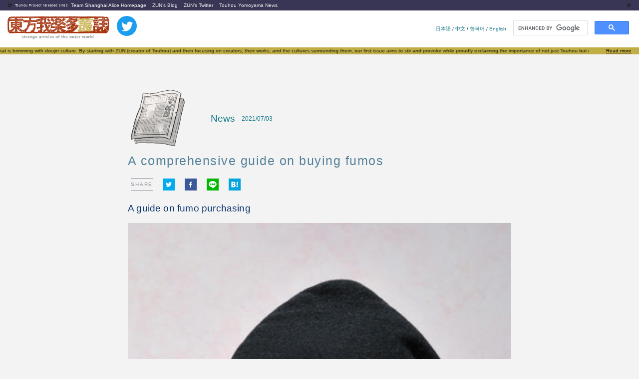

--- FILE ---
content_type: text/html; charset=utf-8
request_url: https://thwm-en.firebaseapp.com/news-en/a-comprehensive-guide-to-buying-fumos/
body_size: 31970
content:
<!DOCTYPE html><html lang="en"><head><meta charSet="utf-8"/><meta http-equiv="x-ua-compatible" content="ie=edge"/><meta name="viewport" content="width=device-width, initial-scale=1, shrink-to-fit=no"/><style data-href="/styles.f39d06306047eb6ca3e0.css">a,abbr,acronym,address,applet,article,aside,audio,b,big,blockquote,body,canvas,caption,center,cite,code,dd,del,details,dfn,div,dl,dt,em,embed,fieldset,figcaption,figure,footer,form,h1,h2,h3,h4,h5,h6,header,hgroup,html,i,iframe,img,ins,kbd,label,legend,li,mark,menu,nav,object,ol,output,p,pre,q,ruby,s,samp,section,small,span,strike,strong,sub,summary,sup,table,tbody,td,tfoot,th,thead,time,tr,tt,u,ul,var,video{margin:0;padding:0;border:0;font:inherit;font-size:100%;vertical-align:baseline;max-width:100%}article,aside,details,figcaption,figure,footer,header,hgroup,menu,nav,section{display:block}body{line-height:1}ol,ul{list-style:none}blockquote,q{quotes:none}blockquote:after,blockquote:before,q:after,q:before{content:"";content:none}table{border-collapse:collapse;border-spacing:0}html{font-size:65%}body{background:#f3f3f3}body:lang(cn){font-family:source-han-sans-simplified-c,sans-serif!important}body:lang(en){font-family:Candara,calibri,Arial,sans-serif!important}.fixed{position:fixed}.app_root{background-color:#f3f3f3}.app_root,.modal_column{color:#0c1905}.app_root h1,.app_root h2,.app_root h3,.app_root h4,.app_root h5,.app_root h6,.modal_column h1,.modal_column h2,.modal_column h3,.modal_column h4,.modal_column h5,.modal_column h6{font-style:normal;font-size:1.8rem;font-feature-settings:"palt";letter-spacing:.06em;line-height:1.6}.app_root h1:lang(cn),.app_root h2:lang(cn),.app_root h3:lang(cn),.app_root h4:lang(cn),.app_root h5:lang(cn),.app_root h6:lang(cn),.modal_column h1:lang(cn),.modal_column h2:lang(cn),.modal_column h3:lang(cn),.modal_column h4:lang(cn),.modal_column h5:lang(cn),.modal_column h6:lang(cn){font-family:source-han-sans-simplified-c,sans-serif;font-weight:300}.app_root h1:lang(en),.app_root h2:lang(en),.app_root h3:lang(en),.app_root h4:lang(en),.app_root h5:lang(en),.app_root h6:lang(en),.modal_column h1:lang(en),.modal_column h2:lang(en),.modal_column h3:lang(en),.modal_column h4:lang(en),.modal_column h5:lang(en),.modal_column h6:lang(en){font-family:rockwell,tohoma,sans-serif}.app_root h1:lang(ja),.app_root h2:lang(ja),.app_root h3:lang(ja),.app_root h4:lang(ja),.app_root h5:lang(ja),.app_root h6:lang(ja),.modal_column h1:lang(ja),.modal_column h2:lang(ja),.modal_column h3:lang(ja),.modal_column h4:lang(ja),.modal_column h5:lang(ja),.modal_column h6:lang(ja){font-family:a-otf-midashi-go-mb31-pr6n,sans-serif;font-style:normal;font-weight:600}.app_root img,.modal_column img{max-width:100%;width:auto;height:auto}.app_root iframe,.app_root twitter-widget,.modal_column iframe,.modal_column twitter-widget{margin:auto;display:block}.app_root a,.modal_column a{text-decoration:none;color:#0e7585}.app_root a:hover,.modal_column a:hover{-webkit-text-decoration:underline #d3c57d;text-decoration:underline #d3c57d;color:#0e7585}.app_root ::-moz-selection,.modal_column ::-moz-selection{background:#a83611;color:#fff}.app_root ::selection,.modal_column ::selection{background:#a83611;color:#fff}.app_root blockquote,.modal_column blockquote{position:relative;padding:20px 30px;background:#fff;margin:20px}.app_root blockquote p,.modal_column blockquote p{margin-bottom:1rem!important;font-size:1.35rem!important}.app_root blockquote h2>strong>a,.modal_column blockquote h2>strong>a{overflow-wrap:break-word}.app_root .lightbox,.modal_column .lightbox{max-height:90vh}.app_root .sticky_content,.modal_column .sticky_content{top:0;position:-webkit-sticky;position:sticky;z-index:10;background-color:transparent;width:100%}.app_root .sticky_content .live_container,.modal_column .sticky_content .live_container{position:fixed;padding:.6rem;background-color:#fff;border-radius:3px;box-shadow:2px 2px 3px rgba(12,25,5,.1)}@media screen and (min-width:768px){.app_root .sticky_content .sp_ui,.modal_column .sticky_content .sp_ui{display:none}.app_root .sticky_content .live_container,.modal_column .sticky_content .live_container{bottom:1.2rem;right:1.2rem;width:37%;max-width:580px;min-width:300px;padding:2.5rem .6rem .6rem}.app_root .sticky_content .live_container .player_ui_minimize,.modal_column .sticky_content .live_container .player_ui_minimize{position:absolute;top:.6rem;right:.6rem;width:1.3rem;height:1.3rem;cursor:pointer}.app_root .sticky_content .live_container .player_ui_minimize span,.modal_column .sticky_content .live_container .player_ui_minimize span{margin-top:.6rem;width:1.3rem;height:2px;display:block;background-color:#0c1905}.app_root .sticky_content .live_container .video_container,.modal_column .sticky_content .live_container .video_container{position:relative;width:100%;padding-top:56.25%;margin-bottom:.6rem}.app_root .sticky_content .live_container .video_container iframe,.modal_column .sticky_content .live_container .video_container iframe{position:absolute;top:0;right:0;width:100%;height:100%}.app_root .sticky_content .live_container.state_minimize,.modal_column .sticky_content .live_container.state_minimize{padding:0 .6rem}.app_root .sticky_content .live_container.state_minimize .player_ui_minimize,.modal_column .sticky_content .live_container.state_minimize .player_ui_minimize{width:1.1rem;height:1.1rem}.app_root .sticky_content .live_container.state_minimize .player_ui_minimize span,.modal_column .sticky_content .live_container.state_minimize .player_ui_minimize span{position:absolute;top:0;right:0;width:1.1rem;height:1.1rem;background:none;border:2px solid #0c1905}.app_root .sticky_content .live_container.state_minimize .video_container,.modal_column .sticky_content .live_container.state_minimize .video_container{display:none}.app_root .sticky_content .live_container p.live_heading,.modal_column .sticky_content .live_container p.live_heading{padding:1.2rem 0;font-family:fot-cezanne-pron,sans-serif;font-weight:500;font-size:1.35rem}.app_root .sticky_content .live_container p.live_heading strong,.modal_column .sticky_content .live_container p.live_heading strong{font-family:a-otf-midashi-go-mb31-pr6n,sans-serif;font-weight:600;font-size:1.35rem;font-feature-settings:"palt";letter-spacing:0;display:inline-block;margin-bottom:1.2rem}}@media screen and (max-width:767px){.app_root .sticky_content .pc_ui,.modal_column .sticky_content .pc_ui{display:none}.app_root .sticky_content .live_container,.modal_column .sticky_content .live_container{bottom:.6rem;left:.6rem;width:calc(100% - 9rem);display:flex}.app_root .sticky_content .video_wrapper,.modal_column .sticky_content .video_wrapper{width:30%;max-width:16rem;min-width:11rem;margin-right:.9rem;position:relative}.app_root .sticky_content .video_wrapper .player_ui_fullscreen,.modal_column .sticky_content .video_wrapper .player_ui_fullscreen{width:100%;height:100%;position:absolute;z-index:1}.app_root .sticky_content .video_wrapper .video_container,.modal_column .sticky_content .video_wrapper .video_container{position:relative;width:100%;padding-top:56.25%;margin-bottom:0}.app_root .sticky_content .video_wrapper .video_container iframe,.modal_column .sticky_content .video_wrapper .video_container iframe{position:absolute;top:0;right:0;width:100%;height:100%}.app_root .sticky_content .live_info,.modal_column .sticky_content .live_info{position:relative;max-width:68%}.app_root .sticky_content .live_info p.live_heading,.modal_column .sticky_content .live_info p.live_heading{display:-webkit-box;-webkit-box-orient:vertical;-webkit-line-clamp:2;overflow:hidden;width:100%;margin-top:2px;font-family:fot-cezanne-pron,sans-serif;font-weight:500;font-size:1.4rem}.app_root .sticky_content .live_info p.live_heading strong,.modal_column .sticky_content .live_info p.live_heading strong{font-family:a-otf-midashi-go-mb31-pr6n,sans-serif;font-weight:600;font-size:1.4rem;font-feature-settings:"palt";letter-spacing:0;display:inline-block;margin-bottom:.6rem}.app_root .sticky_content .live_info nav,.modal_column .sticky_content .live_info nav{position:absolute;bottom:-3px;left:0}.app_root .sticky_content .live_info nav ul,.modal_column .sticky_content .live_info nav ul{display:flex;justify-content:flex-start}.app_root .sticky_content .live_info nav ul li,.modal_column .sticky_content .live_info nav ul li{height:3rem;width:3rem;padding-right:3.7rem}.app_root .sticky_content .live_info nav ul li.mute,.modal_column .sticky_content .live_info nav ul li.mute{background-image:url([data-uri]);background-size:3.5rem;background-repeat:no-repeat}.app_root .sticky_content .live_info nav ul li.unmute,.modal_column .sticky_content .live_info nav ul li.unmute{background-image:url([data-uri]);background-size:3.5rem;background-repeat:no-repeat}.app_root .sticky_content .live_info nav ul li.player_ui_fullscreen,.modal_column .sticky_content .live_info nav ul li.player_ui_fullscreen{background-image:url([data-uri]);background-size:3rem;background-repeat:no-repeat}}@media screen and (max-width:480px){.app_root .sticky_content .live_info p.live_heading,.modal_column .sticky_content .live_info p.live_heading{font-size:1.2rem}.app_root .sticky_content .live_info p.live_heading strong,.modal_column .sticky_content .live_info p.live_heading strong{font-size:1.35rem}.app_root .sticky_content .live_info nav ul li,.modal_column .sticky_content .live_info nav ul li{height:2.4rem;width:3rem;margin-right:.6rem;padding:0}.app_root .sticky_content .live_info nav ul li.player_ui_sound,.modal_column .sticky_content .live_info nav ul li.player_ui_sound{background-size:3rem;background-repeat:no-repeat}.app_root .sticky_content .live_info nav ul li.player_ui_fullscreen,.modal_column .sticky_content .live_info nav ul li.player_ui_fullscreen{background-size:2.4rem;background-repeat:no-repeat}}@-webkit-keyframes marquee{0%{left:100%;-webkit-transform:translate(0);transform:translate(0)}to{left:0;-webkit-transform:translate(-100%);transform:translate(-100%)}}@keyframes marquee{0%{left:100%;-webkit-transform:translate(0);transform:translate(0)}to{left:0;-webkit-transform:translate(-100%);transform:translate(-100%)}}.app_root .sticky_content .main_header,.modal_column .sticky_content .main_header{display:flex;align-items:center;width:100%;position:relative;text-align:center;padding:.6rem;mix-blend-mode:color-dodge;-webkit-transition:.2s;transition:.2s;box-sizing:border-box;background-color:#fff}.app_root .sticky_content .main_header>.banner,.modal_column .sticky_content .main_header>.banner{margin:0 20px!important}.app_root .sticky_content .main_header>.lang_selection,.modal_column .sticky_content .main_header>.lang_selection{margin-left:auto}.app_root .sticky_content .main_header>.search,.modal_column .sticky_content .main_header>.search{width:100%;max-width:260px}.app_root .sticky_content .main_header>a>img,.modal_column .sticky_content .main_header>a>img{height:60px;margin-left:5px;-o-object-fit:contain;object-fit:contain}.app_root .sticky_content .main_header>a>.twitter_icon,.modal_column .sticky_content .main_header>a>.twitter_icon{height:40px;margin-bottom:10px;margin-left:10px}.app_root .sticky_content .discription,.modal_column .sticky_content .discription{display:flex;background-color:#c1ad46;padding:2px;overflow:hidden;position:relative;z-index:-1}.app_root .sticky_content .discription:after,.modal_column .sticky_content .discription:after{content:"";white-space:nowrap;display:inline-block}.app_root .sticky_content .discription>.marquee,.modal_column .sticky_content .discription>.marquee{-webkit-transform:translateY(-50%);transform:translateY(-50%);white-space:nowrap;-webkit-animation-name:marquee;animation-name:marquee;-webkit-animation-timing-function:linear;animation-timing-function:linear;-webkit-animation-duration:30s;animation-duration:30s;-webkit-animation-iteration-count:infinite;animation-iteration-count:infinite;display:inline-block;max-width:none}.app_root .sticky_content .discription>div,.modal_column .sticky_content .discription>div{position:absolute;background-color:#c1ad46;width:100px;right:0;height:100%}.app_root .sticky_content .discription>div>a,.modal_column .sticky_content .discription>div>a{position:absolute;right:15px;margin:auto;color:#000;text-decoration:underline}.app_root .sticky_content .discription>div>a:after,.modal_column .sticky_content .discription>div>a:after{content:"";white-space:nowrap;display:inline-block;background-color:#c1ad46}.app_root .sticky_content .discription_hidden,.modal_column .sticky_content .discription_hidden{opacity:0}.app_root .sticky_content .main_header_links,.modal_column .sticky_content .main_header_links{background-color:#393554;display:flex;align-items:center;padding:5px 0}.app_root .sticky_content .main_header_links>.beer_left,.modal_column .sticky_content .main_header_links>.beer_left{margin:0 5px 0 15px}.app_root .sticky_content .main_header_links>.beer_right,.modal_column .sticky_content .main_header_links>.beer_right{margin-left:auto;margin-right:15px}.app_root .sticky_content .main_header_links>p,.modal_column .sticky_content .main_header_links>p{margin:0 6px}.app_root .sticky_content .main_header_links>p>a,.modal_column .sticky_content .main_header_links>p>a{color:#f3f3f3}.app_root .sticky_content h2,.modal_column .sticky_content h2{font-size:7px;color:#f3f3f3}@media (max-width:480px){.app_root .sticky_content .main_header_links,.modal_column .sticky_content .main_header_links{display:grid;grid-template-columns:1fr 1fr}.app_root .sticky_content .main_header_links>.beer_left,.app_root .sticky_content .main_header_links>.beer_right,.app_root .sticky_content .main_header_links>h2,.modal_column .sticky_content .main_header_links>.beer_left,.modal_column .sticky_content .main_header_links>.beer_right,.modal_column .sticky_content .main_header_links>h2{display:none}.app_root .sticky_content .main_header_links>p,.modal_column .sticky_content .main_header_links>p{margin:0 6px}.app_root .sticky_content .main_header_links>p>a,.modal_column .sticky_content .main_header_links>p>a{color:#f3f3f3}.app_root .sticky_content .main_header,.modal_column .sticky_content .main_header{justify-content:center}.app_root .sticky_content .main_header .lang_selection,.app_root .sticky_content .main_header .search,.modal_column .sticky_content .main_header .lang_selection,.modal_column .sticky_content .main_header .search{display:none}.app_root .sticky_content .discription,.modal_column .sticky_content .discription{padding:5px}}@media (max-width:800px){.app_root .sticky_content .main_header>.twitter,.modal_column .sticky_content .main_header>.twitter{display:none}}.app_root .service_root,.modal_column .service_root{background-color:#f3f3f3;margin:auto}.app_root .service_root .discription,.modal_column .service_root .discription{display:flex;background-color:#c1ad46;padding:2px;overflow:hidden;position:relative}.app_root .service_root .discription:after,.modal_column .service_root .discription:after{content:"";white-space:nowrap;display:inline-block}.app_root .service_root .discription>.marquee,.modal_column .service_root .discription>.marquee{-webkit-transform:translateY(-50%);transform:translateY(-50%);white-space:nowrap;-webkit-animation-name:marquee;animation-name:marquee;-webkit-animation-timing-function:linear;animation-timing-function:linear;-webkit-animation-duration:30s;animation-duration:30s;-webkit-animation-iteration-count:infinite;animation-iteration-count:infinite;display:inline-block;max-width:none}.app_root .service_root .discription>div,.modal_column .service_root .discription>div{position:absolute;background-color:#c1ad46;width:100px;right:0;height:100%}.app_root .service_root .discription>div>a,.modal_column .service_root .discription>div>a{position:absolute;right:15px;margin:auto;color:#000;text-decoration:underline}.app_root .service_root .discription>div>a:after,.modal_column .service_root .discription>div>a:after{content:"";white-space:nowrap;display:inline-block;background-color:#c1ad46}.app_root .service_root .wp-video,.modal_column .service_root .wp-video{margin:auto}.app_root .service_root .youtube,.modal_column .service_root .youtube{width:100%;aspect-ratio:16/9}.app_root .service_root .youtube>iframe,.modal_column .service_root .youtube>iframe{width:100%;height:100%}.app_root .service_root .not_found h2,.modal_column .service_root .not_found h2{text-align:center}.app_root .service_root .read_buttons,.modal_column .service_root .read_buttons{display:flex;flex-direction:row}.app_root .service_root .read_buttons>*,.modal_column .service_root .read_buttons>*{margin:1.2rem}.app_root .service_root .read_buttons>*>*,.modal_column .service_root .read_buttons>*>*{margin:.6rem}.app_root .service_root .read_buttons a,.modal_column .service_root .read_buttons a{color:#0e7585;cursor:pointer;font-weight:700;text-align:center;padding:1.2rem .6rem}.app_root .service_root .read_buttons a .label,.modal_column .service_root .read_buttons a .label{font-size:1.35rem}.app_root .service_root .read_buttons a .date,.modal_column .service_root .read_buttons a .date{font-size:1rem}.app_root .service_root .read_buttons a .title,.modal_column .service_root .read_buttons a .title{font-size:1rem;line-height:1.2}.app_root .service_root .read_buttons a.read,.modal_column .service_root .read_buttons a.read{color:#fff;display:block;width:48vw;border-radius:4px}.app_root .service_root .read_buttons a.read.start,.modal_column .service_root .read_buttons a.read.start{background:#a83611}.app_root .service_root .read_buttons a.read.start:active,.app_root .service_root .read_buttons a.read.start:hover,.modal_column .service_root .read_buttons a.read.start:active,.modal_column .service_root .read_buttons a.read.start:hover{background:#c78624}.app_root .service_root .read_buttons a.read.latest,.modal_column .service_root .read_buttons a.read.latest{background:#0e7585}.app_root .service_root .read_buttons a.read.latest:active,.app_root .service_root .read_buttons a.read.latest:hover,.modal_column .service_root .read_buttons a.read.latest:active,.modal_column .service_root .read_buttons a.read.latest:hover{background:#57a995}.app_root .service_root .read_buttons a:hover,.modal_column .service_root .read_buttons a:hover{text-decoration:none}.app_root .service_root .official_tag,.modal_column .service_root .official_tag{margin:auto 0 auto auto;padding:.6rem;text-align:center;background-color:#fff;color:#c0ac45;border-radius:2px;font-size:1rem;line-height:1.2rem;height:1.2rem}.app_root .service_root .official_article,.modal_column .service_root .official_article{background-color:#c0ac45;color:#fff}@media (min-width:767px){.app_root .service_root .official_tag,.modal_column .service_root .official_tag{font-size:1.35rem;padding:.6rem 1.2rem}}.app_root .service_root .tags_component,.modal_column .service_root .tags_component{margin:2.4rem 1.2rem;padding:1.2rem 2.4rem;background-color:#ddecd5}.app_root .service_root .tags_component .basic_info,.modal_column .service_root .tags_component .basic_info{display:flex}.app_root .service_root .tags_component .basic_info .icon,.modal_column .service_root .tags_component .basic_info .icon{width:5rem;height:5rem}.app_root .service_root .tags_component .basic_info .subject,.modal_column .service_root .tags_component .basic_info .subject{margin-left:2rem;height:5rem;line-height:5rem;font-size:1.35rem}.app_root .service_root .tags_component .tag_list,.modal_column .service_root .tags_component .tag_list{margin-top:1.2rem;line-height:1.5em;font-size:1.35rem}.app_root .service_root .tags_component .tag_list .tagName,.modal_column .service_root .tags_component .tag_list .tagName{margin-right:1.2rem}.app_root .service_root .link_to_index,.modal_column .service_root .link_to_index{margin:4.8rem 0;border-top:2px dotted #d24519;border-bottom:2px dotted #d24519;font-size:1.35rem;line-height:1.4}.app_root .service_root .link_to_index a,.modal_column .service_root .link_to_index a{display:flex;margin:auto;padding:2.4rem;flex-direction:row;justify-content:center;align-items:center}.app_root .service_root .link_to_index a:hover,.modal_column .service_root .link_to_index a:hover{background:#fff;color:#57a995;text-decoration:none}.app_root .service_root .link_to_index span,.modal_column .service_root .link_to_index span{display:block;font-size:1.8rem}.app_root .service_root .link_to_index img,.modal_column .service_root .link_to_index img{width:5rem!important;height:5rem!important;margin-right:2.4rem}.app_root .service_root .banner,.modal_column .service_root .banner{width:100%;height:auto;max-width:767px;margin:auto}.app_root .service_root .banner img,.modal_column .service_root .banner img{width:100%;height:auto}.app_root .service_root .card_header,.modal_column .service_root .card_header{display:flex;height:3.6rem;justify-content:left;align-items:center;padding:.6rem}.app_root .service_root .card_header_official,.modal_column .service_root .card_header_official{background-color:rgba(211,197,125,.3)}.app_root .service_root .card_header_official .official_tag,.modal_column .service_root .card_header_official .official_tag{background-color:#fff;color:#c0ac45}.app_root .service_root .card_header .icon,.modal_column .service_root .card_header .icon{height:3.6rem}.app_root .service_root .card_header .icon img,.modal_column .service_root .card_header .icon img{max-height:100%}.app_root .service_root .card_header .genre_title,.modal_column .service_root .card_header .genre_title{margin-left:.6rem;color:#0e7585;line-height:3.6rem;font-size:1.4rem}.app_root .service_root .card_header .date,.modal_column .service_root .card_header .date{color:#0e7585;line-height:3.6rem;margin-left:.6rem;font-size:1rem;-webkit-transform:translateY(.05rem);transform:translateY(.05rem)}@media (min-width:767px){.app_root .service_root .card_header .genre_title,.modal_column .service_root .card_header .genre_title{font-size:1.8rem}.app_root .service_root .card_header .date,.modal_column .service_root .card_header .date{font-size:1.2rem}}.app_root .service_root .card_header_half_official,.modal_column .service_root .card_header_half_official{background-color:rgba(211,197,125,.3)}.app_root .service_root .card_header_half_official .official_tag,.modal_column .service_root .card_header_half_official .official_tag{background-color:#fff;color:#c0ac45}.app_root .service_root .card_header_half .container,.modal_column .service_root .card_header_half .container{padding:.6rem;display:flex;height:3.6rem;line-height:3.6rem}.app_root .service_root .card_header_half .container .icon,.modal_column .service_root .card_header_half .container .icon{height:3.6rem}.app_root .service_root .card_header_half .container .icon img,.modal_column .service_root .card_header_half .container .icon img{max-height:100%}.app_root .service_root .card_header_half .container .genre_title,.modal_column .service_root .card_header_half .container .genre_title{margin-left:.6rem;color:#0e7585;font-size:1.4rem}.app_root .service_root .card_header_half .container .date,.modal_column .service_root .card_header_half .container .date{margin-left:auto;text-align:right;color:#0e7585;font-size:1rem}.app_root .service_root .half_card,.modal_column .service_root .half_card{z-index:1;background-color:#f3f3f3;box-shadow:2px 2px 3px rgba(12,25,5,.1);border-radius:4px;-webkit-transition:.3s;transition:.3s;flex:0 1 49%;max-width:calc(50% - 5px);margin-bottom:1.2rem}.app_root .service_root .half_card:hover,.modal_column .service_root .half_card:hover{box-shadow:24px 24px 15px rgba(12,25,5,.05);text-decoration:none;-webkit-transition:.3s;transition:.3s;-webkit-transform:scale(1.05);transform:scale(1.05)}.app_root .service_root .half_card .series,.app_root .service_root .half_card .title,.modal_column .service_root .half_card .series,.modal_column .service_root .half_card .title{padding:1.2rem;font-size:1.2rem}.app_root .service_root .half_card .top_image,.modal_column .service_root .half_card .top_image{position:relative;padding-top:56.25%;margin:0 .6rem}.app_root .service_root .half_card .top_image img,.modal_column .service_root .half_card .top_image img{position:absolute;left:0;top:0;width:100%;height:100%;-o-object-fit:cover;object-fit:cover}.app_root .service_root .official,.modal_column .service_root .official{background:-webkit-gradient(linear,left top,left bottom,from(#fff),color-stop(40%,#fff),color-stop(40%,#e67b3f),to(#dabe31));background:linear-gradient(180deg,#fff,#fff 40%,#e67b3f 0,#dabe31)}.app_root .service_root .official .content_info,.app_root .service_root .official .series,.app_root .service_root .official .title,.modal_column .service_root .official .content_info,.modal_column .service_root .official .series,.modal_column .service_root .official .title{color:#fff}.app_root .service_root .full_card,.modal_column .service_root .full_card{flex-basis:100%;display:block;z-index:1;background-color:#f3f3f3;box-shadow:2px 2px 3px rgba(12,25,5,.1);border-radius:4px;-webkit-transition:.3s;transition:.3s;margin:1.2rem 0}.app_root .service_root .full_card:hover,.modal_column .service_root .full_card:hover{box-shadow:24px 24px 15px rgba(12,25,5,.05);text-decoration:none;-webkit-transition:.3s;transition:.3s;-webkit-transform:scale(1.05);transform:scale(1.05)}.app_root .service_root .full_card .series,.app_root .service_root .full_card .title,.modal_column .service_root .full_card .series,.modal_column .service_root .full_card .title{padding:1.2rem;font-size:1.2rem}.app_root .service_root .full_card .top_image,.modal_column .service_root .full_card .top_image{position:relative;padding-top:56.25%;margin:0 .6rem}.app_root .service_root .full_card .top_image img,.modal_column .service_root .full_card .top_image img{position:absolute;left:0;top:0;width:100%;height:100%;-o-object-fit:cover;object-fit:cover}.app_root .service_root .show_more_content,.modal_column .service_root .show_more_content{margin:2.6rem;height:300px;display:flex;justify-content:center;align-items:center}.app_root .service_root .show_more_content .show_more,.modal_column .service_root .show_more_content .show_more{font-size:x-large;color:#fff;font-family:ten-mincho,serif}@media (max-width:480px){.app_root .service_root .show_more_content,.modal_column .service_root .show_more_content{height:200px}}.app_root .service_root .first_post_card,.modal_column .service_root .first_post_card{flex:2 0 240px;background-color:#fff;box-shadow:2px 2px 3px rgba(12,25,5,.1);border-radius:1px;-webkit-transition:.3s;transition:.3s;margin:5px;height:430px}.app_root .service_root .first_post_card:hover,.modal_column .service_root .first_post_card:hover{box-shadow:24px 24px 15px rgba(12,25,5,.05);text-decoration:none;-webkit-transition:.3s;transition:.3s;-webkit-transform:scale(1.05);transform:scale(1.05)}.app_root .service_root .first_post_card .content_info,.modal_column .service_root .first_post_card .content_info{height:100%}.app_root .service_root .first_post_card .content_info .top_image,.modal_column .service_root .first_post_card .content_info .top_image{height:100%;position:relative;margin:0!important}.app_root .service_root .first_post_card .content_info .top_image img,.modal_column .service_root .first_post_card .content_info .top_image img{width:100%;height:430px;-o-object-fit:cover;object-fit:cover}.app_root .service_root .first_post_card .content_info .top_image .title_container,.modal_column .service_root .first_post_card .content_info .top_image .title_container{position:absolute;width:100%;bottom:0}.app_root .service_root .first_post_card .content_info .top_image .title_container .title,.modal_column .service_root .first_post_card .content_info .top_image .title_container .title{color:#fff;margin:0;padding:20px;font-size:2.4rem;overflow:hidden;text-overflow:ellipsis;white-space:pre-line}.app_root .service_root .first_post_card .content_info .top_image .official,.modal_column .service_root .first_post_card .content_info .top_image .official{background:-webkit-gradient(linear,left top,left bottom,color-stop(10.42%,#fff),color-stop(23.44%,#e67b3f),to(#dabe31));background:linear-gradient(180deg,#fff 10.42%,#e67b3f 23.44%,#dabe31);opacity:.8}.app_root .service_root .first_post_card .content_info .top_image .un_official,.modal_column .service_root .first_post_card .content_info .top_image .un_official{opacity:.8;background:#707c74}.app_root .service_root .side_list_card,.modal_column .service_root .side_list_card{height:auto;height:100px;overflow:hidden;position:relative;box-sizing:border-box;margin:5px}.app_root .service_root .side_list_card:hover,.modal_column .service_root .side_list_card:hover{box-shadow:24px 24px 15px rgba(12,25,5,.05);text-decoration:none;-webkit-transition:.3s;transition:.3s;-webkit-transform:scale(1.05);transform:scale(1.05)}.app_root .service_root .side_list_card .content_info,.modal_column .service_root .side_list_card .content_info{display:flex;height:100px}.app_root .service_root .side_list_card .content_info .title_container,.modal_column .service_root .side_list_card .content_info .title_container{flex:4 1}.app_root .service_root .side_list_card .content_info .title_container .title,.modal_column .service_root .side_list_card .content_info .title_container .title{color:#fff;margin:0;padding:20px;font-size:1.2rem;overflow:hidden;text-overflow:ellipsis;white-space:pre-line}.app_root .service_root .side_list_card .content_info .official,.modal_column .service_root .side_list_card .content_info .official{background:-webkit-gradient(linear,left top,left bottom,color-stop(10.42%,#fff),color-stop(23.44%,#e67b3f),to(#dabe31));background:linear-gradient(180deg,#fff 10.42%,#e67b3f 23.44%,#dabe31);opacity:.8}.app_root .service_root .side_list_card .content_info .un_official,.modal_column .service_root .side_list_card .content_info .un_official{opacity:.8;background:#707c74}.app_root .service_root .side_list_card .content_info .top_image,.modal_column .service_root .side_list_card .content_info .top_image{width:140px;overflow:hidden}.app_root .service_root .side_list_card .content_info .top_image img,.modal_column .service_root .side_list_card .content_info .top_image img{width:100%;height:100%;-o-object-fit:cover;object-fit:cover}.app_root .service_root .slider_content,.modal_column .service_root .slider_content{padding:0;box-shadow:none}.app_root .service_root .slider_content .content_info,.modal_column .service_root .slider_content .content_info{display:flex}.app_root .service_root .slider_content .content_info .top_image_div,.modal_column .service_root .slider_content .content_info .top_image_div{width:50%;max-height:30vh;text-align:center;margin:auto}.app_root .service_root .slider_content .content_info .top_image_div>img,.modal_column .service_root .slider_content .content_info .top_image_div>img{width:calc(100% - 100px);height:30vh;-o-object-fit:contain;object-fit:contain}.app_root .service_root .slider_content .content_info .card_text_area,.modal_column .service_root .slider_content .content_info .card_text_area{width:50%;padding:30px;margin:auto 0}.app_root .service_root .slider_content .content_info .card_text_area .title,.modal_column .service_root .slider_content .content_info .card_text_area .title{font-size:large}.app_root .service_root .slider_content .content_info .card_text_area .date,.app_root .service_root .slider_content .content_info .card_text_area .series,.modal_column .service_root .slider_content .content_info .card_text_area .date,.modal_column .service_root .slider_content .content_info .card_text_area .series{font-size:medium;margin-top:30px;padding:1.2rem}.app_root .service_root .slider_content .content_info .card_text_area>*,.modal_column .service_root .slider_content .content_info .card_text_area>*{color:#000;font-family:ten-mincho,serif}@media (max-width:480px){.app_root .service_root .slider_content .content_info,.modal_column .service_root .slider_content .content_info{display:initial}.app_root .service_root .slider_content .content_info .top_image_div,.modal_column .service_root .slider_content .content_info .top_image_div{width:100%}.app_root .service_root .slider_content .content_info .card_text_area,.modal_column .service_root .slider_content .content_info .card_text_area{width:100%;padding:0}.app_root .service_root .slider_content .content_info .card_text_area .series,.modal_column .service_root .slider_content .content_info .card_text_area .series{margin-top:0}}@-webkit-keyframes heartbeat{0%{-webkit-transform:scale(0);transform:scale(0)}25%{-webkit-transform:scale(1.2);transform:scale(1.2)}50%{-webkit-transform:scale(1);transform:scale(1)}75%{-webkit-transform:scale(1.2);transform:scale(1.2)}to{-webkit-transform:scale(1);transform:scale(1)}}@keyframes heartbeat{0%{-webkit-transform:scale(0);transform:scale(0)}25%{-webkit-transform:scale(1.2);transform:scale(1.2)}50%{-webkit-transform:scale(1);transform:scale(1)}75%{-webkit-transform:scale(1.2);transform:scale(1.2)}to{-webkit-transform:scale(1);transform:scale(1)}}.app_root .service_root .react-3d-carousel,.modal_column .service_root .react-3d-carousel{position:relative}.app_root .service_root .react-3d-carousel .slider-container,.modal_column .service_root .react-3d-carousel .slider-container{position:absolute;left:50%;top:0;width:90%;margin:0 auto 0 -45%}.app_root .service_root .react-3d-carousel .slider-container .slider-content,.modal_column .service_root .react-3d-carousel .slider-container .slider-content{position:relative;left:50%;top:0;width:70%;height:80%;-webkit-transform:translateX(-50%);transform:translateX(-50%)}.app_root .service_root .react-3d-carousel .slider-container .slider-content .slider-single,.modal_column .service_root .react-3d-carousel .slider-container .slider-content .slider-single{position:absolute;z-index:0;left:0;top:0;width:100%;-webkit-transition:z-index 0ms .25s;transition:z-index 0ms .25s;pointer-events:none}.app_root .service_root .react-3d-carousel .slider-container .slider-content .slider-single .slider-single-content,.modal_column .service_root .react-3d-carousel .slider-container .slider-content .slider-single .slider-single-content{display:flex;justify-content:center;position:relative;left:0;top:0;width:100%;box-shadow:0 10px 40px rgba(0,0,0,.2);-webkit-transition:.5s cubic-bezier(.17,.67,.55,1.43);transition:.5s cubic-bezier(.17,.67,.55,1.43);-webkit-transform:scale(0);transform:scale(0);opacity:0}.app_root .service_root .react-3d-carousel .slider-container .slider-content .slider-single .slider-single-content .full_card,.modal_column .service_root .react-3d-carousel .slider-container .slider-content .slider-single .slider-single-content .full_card{pointer-events:auto}.app_root .service_root .react-3d-carousel .slider-container .slider-content .slider-single .slider-single-content img,.modal_column .service_root .react-3d-carousel .slider-container .slider-content .slider-single .slider-single-content img{max-width:100%}.app_root .service_root .react-3d-carousel .slider-container .slider-content .slider-single.preactivede .slider-single-content,.modal_column .service_root .react-3d-carousel .slider-container .slider-content .slider-single.preactivede .slider-single-content{-webkit-transform:translateX(-50%) scale(0);transform:translateX(-50%) scale(0)}.app_root .service_root .react-3d-carousel .slider-container .slider-content .slider-single.preactive,.modal_column .service_root .react-3d-carousel .slider-container .slider-content .slider-single.preactive{z-index:1}.app_root .service_root .react-3d-carousel .slider-container .slider-content .slider-single.preactive .slider-single-content,.modal_column .service_root .react-3d-carousel .slider-container .slider-content .slider-single.preactive .slider-single-content{opacity:.3;-webkit-transform:translateX(-25%) scale(.8);transform:translateX(-25%) scale(.8)}.app_root .service_root .react-3d-carousel .slider-container .slider-content .slider-single.proactive,.modal_column .service_root .react-3d-carousel .slider-container .slider-content .slider-single.proactive{z-index:1}.app_root .service_root .react-3d-carousel .slider-container .slider-content .slider-single.proactive .slider-single-content,.modal_column .service_root .react-3d-carousel .slider-container .slider-content .slider-single.proactive .slider-single-content{opacity:.3;-webkit-transform:translateX(25%) scale(.8);transform:translateX(25%) scale(.8)}.app_root .service_root .react-3d-carousel .slider-container .slider-content .slider-single.proactivede .slider-single-content,.modal_column .service_root .react-3d-carousel .slider-container .slider-content .slider-single.proactivede .slider-single-content{-webkit-transform:translateX(50%) scale(0);transform:translateX(50%) scale(0)}.app_root .service_root .react-3d-carousel .slider-container .slider-content .slider-single.active,.modal_column .service_root .react-3d-carousel .slider-container .slider-content .slider-single.active{z-index:2}.app_root .service_root .react-3d-carousel .slider-container .slider-content .slider-single.active .slider-left,.app_root .service_root .react-3d-carousel .slider-container .slider-content .slider-single.active .slider-right,.modal_column .service_root .react-3d-carousel .slider-container .slider-content .slider-single.active .slider-left,.modal_column .service_root .react-3d-carousel .slider-container .slider-content .slider-single.active .slider-right{display:block}.app_root .service_root .react-3d-carousel .slider-container .slider-content .slider-single.active .slider-single-content,.modal_column .service_root .react-3d-carousel .slider-container .slider-content .slider-single.active .slider-single-content{opacity:1;-webkit-transform:translateX(0) scale(1);transform:translateX(0) scale(1)}.app_root .service_root .top_card,.modal_column .service_root .top_card{display:flex;flex-wrap:wrap;justify-content:stretch;margin:auto;max-width:1600px;padding:10px}.app_root .service_root .top_card a,.app_root .service_root .top_card a:hover,.modal_column .service_root .top_card a,.modal_column .service_root .top_card a:hover{text-decoration:none}.app_root .service_root .top_card .side_list,.modal_column .service_root .top_card .side_list{flex:1 0 240px;display:flex;flex-direction:column;justify-content:stretch}@media (max-width:1200px){.app_root .service_root .top_card .side_list,.modal_column .service_root .top_card .side_list{display:none}}.app_root .service_root .top_card .festival_banner,.modal_column .service_root .top_card .festival_banner{flex:2 0 240px;height:430px;margin:5px;box-shadow:2px 2px 3px rgba(12,25,5,.1);border-radius:1px;-webkit-transition:.3s;transition:.3s}.app_root .service_root .top_card .festival_banner img,.modal_column .service_root .top_card .festival_banner img{width:100%;height:430px;-o-object-fit:cover;object-fit:cover}.app_root .service_root .menu_box,.modal_column .service_root .menu_box{display:flex;background:#f3f3f3;border-radius:4px;padding:0 120px;justify-content:center}.app_root .service_root .menu_box>a,.modal_column .service_root .menu_box>a{-webkit-writing-mode:vertical-rl;-ms-writing-mode:tb-rl;writing-mode:vertical-rl;padding:0 20px}.app_root .service_root .menu_box .menu_icon,.modal_column .service_root .menu_box .menu_icon{flex-direction:row;display:flex;padding:.5rem}.app_root .service_root .menu_box .menu_icon .menu_title,.modal_column .service_root .menu_box .menu_icon .menu_title{align-self:center;color:#000;font-family:ten-mincho,serif;font-feature-settings:"vpal"}.app_root .service_root .menu_box .menu_icon img,.modal_column .service_root .menu_box .menu_icon img{width:4rem;height:4rem}.app_root .service_root .search_area,.modal_column .service_root .search_area{display:flex;justify-content:center;width:100%;background-color:#f3f3f3;color:#000;padding-top:50px}.app_root .service_root .search_area .lang_selection,.modal_column .service_root .search_area .lang_selection{display:flex;align-items:center}.app_root .service_root .search_area .search,.modal_column .service_root .search_area .search{width:100%;max-width:450px}.app_root .service_root .search_area .search>div>.gsc-control-cse,.modal_column .service_root .search_area .search>div>.gsc-control-cse{border:none;background-color:#f3f3f3}.app_root .service_root .sns,.modal_column .service_root .sns{background-color:#f3f3f3;color:#000;text-align:center;padding:20px 0 100px}.app_root .service_root .sns>p,.modal_column .service_root .sns>p{padding:50px}.app_root .service_root .twitter_en,.modal_column .service_root .twitter_en{margin-top:30px}@media (max-width:480px){.app_root .service_root .search_area,.modal_column .service_root .search_area{padding-top:0}.app_root .service_root .search_area .search,.modal_column .service_root .search_area .search{width:auto}}.app_root .service_root .share_card,.modal_column .service_root .share_card{margin:20px auto;box-shadow:1px 1px 5px rgba(12,25,5,.2);padding:10px;max-width:480px;border-radius:4px;background:#fff}.app_root .service_root .share_card .share_title,.modal_column .service_root .share_card .share_title{margin:1.2rem .6rem}.app_root .service_root .share_content,.modal_column .service_root .share_content{margin:1.2rem 0;height:3.6rem;padding:0 .6rem;display:flex;align-items:center}.app_root .service_root .share_content .share_label,.modal_column .service_root .share_content .share_label{font-size:1rem;letter-spacing:.17em;color:#898f9c;border-top:1px solid #898f9c;border-bottom:1px solid #898f9c;line-height:2.4rem}.app_root .service_root .share_content .share_button,.modal_column .service_root .share_content .share_button{cursor:pointer;margin-left:20px}.app_root .service_root .share_content .share_button div,.modal_column .service_root .share_content .share_button div{outline:none}.app_root .service_root .share_content .share_hatebu,.modal_column .service_root .share_content .share_hatebu{margin-top:1px}.app_root .service_root .chapter_card,.modal_column .service_root .chapter_card{display:block;border-bottom:1px dotted #d24519;text-align:center;padding-top:1.2rem;padding-bottom:18px}.app_root .service_root .chapter_card .count,.modal_column .service_root .chapter_card .count{color:#d24519;padding-bottom:.6rem;text-align:left;margin-bottom:0}.app_root .service_root .chapter_card h3.title,.modal_column .service_root .chapter_card h3.title{border:none;padding-bottom:.6rem;margin:0}.app_root .service_root .chapter_card .date,.modal_column .service_root .chapter_card .date{color:#707c74;text-align:center;padding-bottom:18px;font-size:1.35rem}.app_root .service_root .chapter_card:active,.app_root .service_root .chapter_card:hover,.modal_column .service_root .chapter_card:active,.modal_column .service_root .chapter_card:hover{text-decoration:none}.app_root .service_root .chapter_card:active h3,.app_root .service_root .chapter_card:hover h3,.modal_column .service_root .chapter_card:active h3,.modal_column .service_root .chapter_card:hover h3{color:#0b346e;-webkit-transition:.5s;transition:.5s}.app_root .service_root .chapter_card:active .count,.app_root .service_root .chapter_card:active .date,.app_root .service_root .chapter_card:hover .count,.app_root .service_root .chapter_card:hover .date,.modal_column .service_root .chapter_card:active .count,.modal_column .service_root .chapter_card:active .date,.modal_column .service_root .chapter_card:hover .count,.modal_column .service_root .chapter_card:hover .date{-webkit-transition:.2s;transition:.2s;-webkit-filter:blur(2px);filter:blur(2px)}.app_root .service_root .chapter_card.chapter_card.notice,.modal_column .service_root .chapter_card.chapter_card.notice{pointer-events:none}.app_root .service_root .chapter_card.chapter_card.notice .count,.app_root .service_root .chapter_card.chapter_card.notice .date,.app_root .service_root .chapter_card.chapter_card.notice h3,.modal_column .service_root .chapter_card.chapter_card.notice .count,.modal_column .service_root .chapter_card.chapter_card.notice .date,.modal_column .service_root .chapter_card.chapter_card.notice h3{color:#9ba39e}.app_root .service_root .character_list,.modal_column .service_root .character_list{margin:0;padding:.6rem}.app_root .service_root .character_list .about,.modal_column .service_root .character_list .about{color:#707c74}.app_root .service_root .character_list h2,.modal_column .service_root .character_list h2{position:relative;font-size:3.6rem;text-align:right;margin:8rem auto 1.2rem;padding:.3rem 2.4rem;max-width:767px;color:#f3f3f3;background-color:#a83611;border-radius:.8rem}.app_root .service_root .character_list h2:before,.modal_column .service_root .character_list h2:before{content:"";display:inline-block;position:absolute;width:12rem;height:12rem;left:1.2rem;margin-right:10px;background-image:url(/static/icon_menu_character-1.0.0.png);background-size:cover;vertical-align:middle;bottom:3px}.app_root .service_root .game_wrapper,.modal_column .service_root .game_wrapper{padding-top:16px}.app_root .service_root .game_wrapper h3,.modal_column .service_root .game_wrapper h3{padding:1.2rem;font-size:2.4rem;color:#0b346e;background:#f3f3f3;border-radius:.6rem;margin-bottom:.6rem}.app_root .service_root .game_wrapper h3:before,.modal_column .service_root .game_wrapper h3:before{content:"";display:inline-block;position:relative;width:36px;height:36px;margin-right:10px;background-image:url(/static/icon_menu_game-1.0.0.png);background-size:cover;vertical-align:middle;bottom:3px}.app_root .service_root .game_wrapper h3 small,.modal_column .service_root .game_wrapper h3 small{font-size:1.35rem;letter-spacing:0;color:#54819a}.app_root .service_root .game_wrapper h3 small:before,.modal_column .service_root .game_wrapper h3 small:before{content:" ~ "}.app_root .service_root .character_wrapper,.modal_column .service_root .character_wrapper{display:flex;flex-wrap:wrap;flex-direction:row}.app_root .service_root .character_wrapper .character_card,.modal_column .service_root .character_wrapper .character_card{box-sizing:border-box;width:33.33333%;max-width:33.33333%;padding:10px;display:flex;flex-direction:column;align-items:center;justify-content:flex-end}.app_root .service_root .character_wrapper .character_card a>img,.modal_column .service_root .character_wrapper .character_card a>img{max-width:100%}.app_root .service_root .character_wrapper .character_card .title,.modal_column .service_root .character_wrapper .character_card .title{margin:10px 0;font-size:1.35rem;text-align:center}.app_root .service_root .character_wrapper .character_card:hover,.modal_column .service_root .character_wrapper .character_card:hover{background:#f3f3f3;-webkit-transition:.5s;transition:.5s}.app_root .service_root .character_wrapper .character_card:hover a,.modal_column .service_root .character_wrapper .character_card:hover a{text-decoration:none}.app_root .service_root .character_wrapper .character_card:hover a>img,.modal_column .service_root .character_wrapper .character_card:hover a>img{-webkit-animation:jump .2s ease-out infinite alternate;animation:jump .2s ease-out infinite alternate}@-webkit-keyframes jump{0%{-webkit-transform:translateY(0);transform:translateY(0)}to{-webkit-transform:translateY(-16px);transform:translateY(-16px)}}@keyframes jump{0%{-webkit-transform:translateY(0);transform:translateY(0)}to{-webkit-transform:translateY(-16px);transform:translateY(-16px)}}.app_root .service_root article.character-article,.modal_column .service_root article.character-article{width:80%;margin:30px auto 0}.app_root .service_root article.character-article dd,.app_root .service_root article.character-article li,.app_root .service_root article.character-article p,.modal_column .service_root article.character-article dd,.modal_column .service_root article.character-article li,.modal_column .service_root article.character-article p{color:#0c1905;font-style:normal;font-size:1.35rem;font-feature-settings:"palt";letter-spacing:.01em;line-height:1.8;word-wrap:break-word;text-align:justify;text-justify:inter-ideograph}.app_root .service_root article.character-article dd:lang(cn),.app_root .service_root article.character-article li:lang(cn),.app_root .service_root article.character-article p:lang(cn),.modal_column .service_root article.character-article dd:lang(cn),.modal_column .service_root article.character-article li:lang(cn),.modal_column .service_root article.character-article p:lang(cn){font-family:source-han-sans-simplified-c,sans-serif;font-weight:300}.app_root .service_root article.character-article dd:lang(en),.app_root .service_root article.character-article li:lang(en),.app_root .service_root article.character-article p:lang(en),.modal_column .service_root article.character-article dd:lang(en),.modal_column .service_root article.character-article li:lang(en),.modal_column .service_root article.character-article p:lang(en){font-family:rockwell,tohoma,sans-serif}.app_root .service_root article.character-article dd:lang(ja),.app_root .service_root article.character-article li:lang(ja),.app_root .service_root article.character-article p:lang(ja),.modal_column .service_root article.character-article dd:lang(ja),.modal_column .service_root article.character-article li:lang(ja),.modal_column .service_root article.character-article p:lang(ja){font-family:fot-cezanne-pron,sans-serif;font-weight:500}.app_root .service_root article.character-article section,.modal_column .service_root article.character-article section{margin-bottom:40px}.app_root .service_root article.character-article section.article-contents h2,.modal_column .service_root article.character-article section.article-contents h2{font-size:1.4rem;font-feature-settings:"palt";letter-spacing:.06em;line-height:1.4;padding-bottom:3px;margin-bottom:10px;border-bottom:2px dotted #d24519}.app_root .service_root article.character-article section.article-contents h2:lang(cn),.modal_column .service_root article.character-article section.article-contents h2:lang(cn){font-family:source-han-sans-simplified-c,sans-serif;font-weight:700}.app_root .service_root article.character-article section.article-contents h2:lang(en),.modal_column .service_root article.character-article section.article-contents h2:lang(en){font-family:rockwell,tohoma,sans-serif}.app_root .service_root article.character-article section.article-contents h2:lang(ja),.modal_column .service_root article.character-article section.article-contents h2:lang(ja){font-family:a-otf-midashi-go-mb31-pr6n,sans-serif;font-weight:600}.app_root .service_root article.character-article section.article-contents h2:before,.modal_column .service_root article.character-article section.article-contents h2:before{content:"";display:inline-block;position:relative;width:42px;height:42px;margin-right:10px;vertical-align:middle;bottom:3px}.app_root .service_root article.character-article section.article-contents.personality h2:before,.modal_column .service_root article.character-article section.article-contents.personality h2:before{background-image:url(/static/icon_character_personality-1.0.0.png);background-size:cover}.app_root .service_root article.character-article section.article-contents.spellcard h2:before,.modal_column .service_root article.character-article section.article-contents.spellcard h2:before{background-image:url(/static/icon_character_spellcard-1.0.0.png);background-size:cover}.app_root .service_root article.character-article section.article-contents.topics h2:before,.modal_column .service_root article.character-article section.article-contents.topics h2:before{background-image:url(/static/icon_character_haikei-1.0.0.png);background-size:cover}.app_root .service_root article.character-article section.article-contents h3,.modal_column .service_root article.character-article section.article-contents h3{font-size:1.2rem;font-feature-settings:"palt";letter-spacing:.06em;line-height:1.3;margin-top:24px;margin-bottom:18px}.app_root .service_root article.character-article section.article-contents h3:lang(cn),.modal_column .service_root article.character-article section.article-contents h3:lang(cn){font-family:source-han-sans-simplified-c,sans-serif;font-weight:700}.app_root .service_root article.character-article section.article-contents h3:lang(en),.modal_column .service_root article.character-article section.article-contents h3:lang(en){font-family:rockwell,tohoma,sans-serif}.app_root .service_root article.character-article section.article-contents h3:lang(ja),.modal_column .service_root article.character-article section.article-contents h3:lang(ja){font-family:a-otf-midashi-go-mb31-pr6n,sans-serif;font-weight:600}.app_root .service_root article.character-article section.article-contents p:not(:last-of-type),.modal_column .service_root article.character-article section.article-contents p:not(:last-of-type){margin-bottom:2.43rem}.app_root .service_root article.character-article section.profile,.modal_column .service_root article.character-article section.profile{text-align:center;margin-bottom:6rem}.app_root .service_root article.character-article section.profile p.nickname,.modal_column .service_root article.character-article section.profile p.nickname{display:inline-block;font-size:1.6rem;letter-spacing:.2em;-webkit-writing-mode:vertical-rl;-ms-writing-mode:tb-rl;writing-mode:vertical-rl;height:auto;margin-bottom:5rem;font-family:ten-mincho,serif;white-space:nowrap}.app_root .service_root article.character-article section.profile p.nickname:before,.modal_column .service_root article.character-article section.profile p.nickname:before{content:"\2500\2500\2500";letter-spacing:0;margin-bottom:.5rem}.app_root .service_root article.character-article section.profile div.name,.modal_column .service_root article.character-article section.profile div.name{margin-bottom:3rem}.app_root .service_root article.character-article section.profile div.name h2.kanji-name,.modal_column .service_root article.character-article section.profile div.name h2.kanji-name{margin-bottom:0;font-size:2.6rem;letter-spacing:.1em}.app_root .service_root article.character-article section.profile div.name p.yomigana,.modal_column .service_root article.character-article section.profile div.name p.yomigana{text-align:center;font-size:1.15rem;letter-spacing:.45em}.app_root .service_root article.character-article section.profile div.image-container,.modal_column .service_root article.character-article section.profile div.image-container{width:18rem;margin:0 auto 10rem}.app_root .service_root article.character-article section.profile div.image-container img,.modal_column .service_root article.character-article section.profile div.image-container img{width:100%}.app_root .service_root article.character-article section.profile div.quotation,.modal_column .service_root article.character-article section.profile div.quotation{width:100%;position:relative}.app_root .service_root article.character-article section.profile div.quotation:before,.modal_column .service_root article.character-article section.profile div.quotation:before{content:"\201C";display:block;position:absolute;top:-6.5rem;left:-1rem;font-size:1.6rem;color:#ddd}.app_root .service_root article.character-article section.profile div.quotation p.content,.modal_column .service_root article.character-article section.profile div.quotation p.content{font-size:1.5rem;letter-spacing:.1em;margin-bottom:.5rem;text-align:left}.app_root .service_root article.character-article section.profile div.quotation p.content:before,.modal_column .service_root article.character-article section.profile div.quotation p.content:before{content:"\300C"}.app_root .service_root article.character-article section.profile div.quotation p.content:after,.modal_column .service_root article.character-article section.profile div.quotation p.content:after{content:"\300D"}.app_root .service_root article.character-article section.profile div.quotation p.source,.modal_column .service_root article.character-article section.profile div.quotation p.source{font-size:1rem;text-align:right}.app_root .service_root article.character-article section.profile div.quotation p.source:before,.modal_column .service_root article.character-article section.profile div.quotation p.source:before{content:"\2500\2500\2500\2500";letter-spacing:0;margin-right:1rem}.app_root .service_root article.character-article section.topics>div,.modal_column .service_root article.character-article section.topics>div{margin-bottom:2rem}.app_root .service_root article.character-article section.details,.modal_column .service_root article.character-article section.details{color:#0b346e;padding:3.2rem 2.2rem 2rem;border:1px solid #c0ac45}.app_root .service_root article.character-article section.details h2,.modal_column .service_root article.character-article section.details h2{font-size:1.55rem;font-feature-settings:"palt";letter-spacing:.06em;line-height:1.4;margin-bottom:3rem}.app_root .service_root article.character-article section.details h2:lang(cn),.modal_column .service_root article.character-article section.details h2:lang(cn){font-family:source-han-sans-simplified-c,sans-serif;font-weight:700}.app_root .service_root article.character-article section.details h2:lang(en),.modal_column .service_root article.character-article section.details h2:lang(en){font-family:rockwell,tohoma,sans-serif}.app_root .service_root article.character-article section.details h2:lang(ja),.modal_column .service_root article.character-article section.details h2:lang(ja){font-family:a-otf-midashi-go-mb31-pr6n,sans-serif;font-weight:600}.app_root .service_root article.character-article section.details dd,.app_root .service_root article.character-article section.details dt,.modal_column .service_root article.character-article section.details dd,.modal_column .service_root article.character-article section.details dt{line-height:1.7}.app_root .service_root article.character-article section.details dt,.modal_column .service_root article.character-article section.details dt{font-size:1.32rem;font-feature-settings:"palt";letter-spacing:.06em;line-height:1.3;margin-bottom:.5rem}.app_root .service_root article.character-article section.details dt:lang(cn),.modal_column .service_root article.character-article section.details dt:lang(cn){font-family:source-han-sans-simplified-c,sans-serif;font-weight:700}.app_root .service_root article.character-article section.details dt:lang(en),.modal_column .service_root article.character-article section.details dt:lang(en){font-family:rockwell,tohoma,sans-serif}.app_root .service_root article.character-article section.details dt:lang(ja),.modal_column .service_root article.character-article section.details dt:lang(ja){font-family:a-otf-midashi-go-mb31-pr6n,sans-serif;font-weight:600}.app_root .service_root article.character-article section.details dd,.modal_column .service_root article.character-article section.details dd{margin-bottom:1.2rem;font-size:1.35rem}.app_root .service_root article.character-article section.details dd:last-of-type,.modal_column .service_root article.character-article section.details dd:last-of-type{margin-bottom:0}.app_root .service_root .cover,.modal_column .service_root .cover{background-repeat:no-repeat;background-size:cover;background-position-x:center;width:calc(100vw - 32px);position:relative;padding-top:calc(140vw - 44.8px);margin:auto;border-radius:4px}@media (min-width:767px){.app_root .service_root .cover,.modal_column .service_root .cover{position:relative;margin-left:0;width:400px;padding-top:0;height:600px}}.app_root .service_root .cover .comic-walker,.modal_column .service_root .cover .comic-walker{box-sizing:border-box;width:100%;background-color:#e07d5e;margin:0 auto;color:#fff;font-size:1.8rem;padding:2.4rem}@media (min-width:767px){.app_root .service_root .cover .comic-walker,.modal_column .service_root .cover .comic-walker{width:300px}}.app_root .service_root .cover img.yukkuri,.modal_column .service_root .cover img.yukkuri{width:auto;height:auto;margin:auto}.app_root .service_root .cover .header,.modal_column .service_root .cover .header{position:absolute;top:0;bottom:0;left:0;right:0;width:100%;height:100%;display:flex;flex-direction:column;justify-content:space-around;text-align:center;margin:0;cursor:pointer}@media (min-width:767px){.app_root .service_root .cover .header,.modal_column .service_root .cover .header{position:relative;left:400px}}.app_root .service_root .cover .header h2,.modal_column .service_root .cover .header h2{font-size:1.8rem;padding-top:1.2rem;color:#0b346e;display:-webkit-box;overflow:hidden;-webkit-line-clamp:10;-webkit-box-orient:vertical}.app_root .service_root .cover .header .share_wrapper,.modal_column .service_root .cover .header .share_wrapper{padding:0 1rem}@media (min-width:767px){.app_root .service_root .cover .header .share_wrapper,.modal_column .service_root .cover .header .share_wrapper{padding:0 5rem}}.app_root .service_root .cover .header .author .author_label,.modal_column .service_root .cover .header .author .author_label{color:#54819a;font-size:1.35rem}.app_root .service_root .cover .header .author h2,.modal_column .service_root .cover .header .author h2{color:#0b346e;font-size:2.4rem;display:-webkit-box;overflow:hidden;-webkit-line-clamp:3;-webkit-box-orient:vertical}.app_root .service_root .cover .header.is-covered,.modal_column .service_root .cover .header.is-covered{-webkit-transition:.8s;transition:.8s}@media (max-width:767px){.app_root .service_root .cover .header.is-covered,.modal_column .service_root .cover .header.is-covered{background-color:hsla(0,0%,100%,.8)}}.app_root .service_root .cover .header.is-revealed,.modal_column .service_root .cover .header.is-revealed{-webkit-transition:.8s;transition:.8s;background:transparent}@media (max-width:767px){.app_root .service_root .cover .header.is-revealed>*,.modal_column .service_root .cover .header.is-revealed>*{opacity:0}}.app_root .service_root .article_layout,.modal_column .service_root .article_layout{max-width:800px;margin:2.4rem auto;background:#f3f3f3;border-radius:4px;color:#0b346e;padding:20px}.app_root .service_root .article_layout article a,.modal_column .service_root .article_layout article a{color:#0e7585;cursor:pointer;font-family:a-otf-midashi-go-mb31-pr6n,sans-serif}.app_root .service_root .article_layout article table,.modal_column .service_root .article_layout article table{margin:0 auto}.app_root .service_root .article_layout article table td,.modal_column .service_root .article_layout article table td{padding:4px}.app_root .service_root .article_layout article h2,.modal_column .service_root .article_layout article h2{font-size:2.4rem;font-feature-settings:"palt";letter-spacing:.06em;line-height:1.4;color:#54819a}.app_root .service_root .article_layout article h2:lang(cn),.modal_column .service_root .article_layout article h2:lang(cn){font-family:source-han-sans-simplified-c,sans-serif;font-weight:700}.app_root .service_root .article_layout article h2:lang(en),.modal_column .service_root .article_layout article h2:lang(en){font-family:rockwell,tohoma,sans-serif}.app_root .service_root .article_layout article h2:lang(ja),.modal_column .service_root .article_layout article h2:lang(ja){font-family:a-otf-midashi-go-mb31-pr6n,sans-serif;font-weight:600}.app_root .service_root .article_layout article h3,.modal_column .service_root .article_layout article h3{font-size:2.4rem;font-feature-settings:"palt";letter-spacing:.06em;line-height:1.3;color:#a83611;margin-top:36px;margin-bottom:18px;border-bottom:1px dotted #d24519;padding-bottom:1.2rem}.app_root .service_root .article_layout article h3:lang(cn),.modal_column .service_root .article_layout article h3:lang(cn){font-family:source-han-sans-simplified-c,sans-serif;font-weight:700}.app_root .service_root .article_layout article h3:lang(en),.modal_column .service_root .article_layout article h3:lang(en){font-family:rockwell,tohoma,sans-serif}.app_root .service_root .article_layout article h3:lang(ja),.modal_column .service_root .article_layout article h3:lang(ja){font-family:a-otf-midashi-go-mb31-pr6n,sans-serif;font-weight:600}.app_root .service_root .article_layout article iframe,.modal_column .service_root .article_layout article iframe{display:block;margin:auto;max-width:288px}.app_root .service_root .article_layout article .twitter-tweet,.modal_column .service_root .article_layout article .twitter-tweet{margin:auto}.app_root .service_root .article_layout article .table-wrap,.modal_column .service_root .article_layout article .table-wrap{overflow-x:scroll;white-space:nowrap;-ms-overflow-style:none;scrollbar-width:none}.app_root .service_root .article_layout article .table-wrap::-webkit-scrollbar,.modal_column .service_root .article_layout article .table-wrap::-webkit-scrollbar{display:none}@media (min-width:767px){.app_root .service_root .article_layout article iframe,.modal_column .service_root .article_layout article iframe{max-width:640px}.app_root .service_root .article_layout article iframe[src*="embed.nicovideo.jp"],.modal_column .service_root .article_layout article iframe[src*="embed.nicovideo.jp"]{height:350px;width:100%}}.app_root .service_root .article_layout article p img,.modal_column .service_root .article_layout article p img{display:block;max-width:100%;height:auto;max-height:unset;margin:auto auto 1.2rem}.app_root .service_root .article_layout article .about_text,.modal_column .service_root .article_layout article .about_text{padding-top:1.2rem}.app_root .service_root .article_layout article b,.app_root .service_root .article_layout article strong,.modal_column .service_root .article_layout article b,.modal_column .service_root .article_layout article strong{font-family:a-otf-midashi-go-mb31-pr6n,sans-serif;font-style:normal;font-weight:600}.app_root .service_root .article_layout article figure,.modal_column .service_root .article_layout article figure{border-radius:4px;background:#fff;max-width:100%;padding:4px;box-sizing:border-box;margin:auto auto 1.8rem}.app_root .service_root .article_layout article figure a>img,.modal_column .service_root .article_layout article figure a>img{max-width:100%;display:block;border-radius:4px}.app_root .service_root .article_layout article figure figcaption,.modal_column .service_root .article_layout article figure figcaption{padding:4px;color:#555e50;font-size:1.35rem}.app_root .service_root .article_layout article dd,.app_root .service_root .article_layout article li,.app_root .service_root .article_layout article p,.modal_column .service_root .article_layout article dd,.modal_column .service_root .article_layout article li,.modal_column .service_root .article_layout article p{font-style:normal;font-size:1.8rem;font-feature-settings:"palt";letter-spacing:.01em;line-height:1.8;word-wrap:break-word;text-align:justify;text-justify:inter-ideograph}.app_root .service_root .article_layout article dd:lang(cn),.app_root .service_root .article_layout article li:lang(cn),.app_root .service_root .article_layout article p:lang(cn),.modal_column .service_root .article_layout article dd:lang(cn),.modal_column .service_root .article_layout article li:lang(cn),.modal_column .service_root .article_layout article p:lang(cn){font-family:source-han-sans-simplified-c,sans-serif;font-weight:300}.app_root .service_root .article_layout article dd:lang(en),.app_root .service_root .article_layout article li:lang(en),.app_root .service_root .article_layout article p:lang(en),.modal_column .service_root .article_layout article dd:lang(en),.modal_column .service_root .article_layout article li:lang(en),.modal_column .service_root .article_layout article p:lang(en){font-family:rockwell,tohoma,sans-serif}.app_root .service_root .article_layout article dd:lang(ja),.app_root .service_root .article_layout article li:lang(ja),.app_root .service_root .article_layout article p:lang(ja),.modal_column .service_root .article_layout article dd:lang(ja),.modal_column .service_root .article_layout article li:lang(ja),.modal_column .service_root .article_layout article p:lang(ja){font-family:fot-cezanne-pron,sans-serif;font-weight:500}.app_root .service_root .article_layout article p:not(:last-of-type),.modal_column .service_root .article_layout article p:not(:last-of-type){margin-bottom:2.43rem}.app_root .service_root .article_layout article .header .top_image,.modal_column .service_root .article_layout article .header .top_image{padding:1.2rem 0;width:100%}.app_root .service_root .article_layout article .header .top_image img,.modal_column .service_root .article_layout article .header .top_image img{width:100%}.app_root .service_root .article_layout article .column_switch,.modal_column .service_root .article_layout article .column_switch{background-color:transparent;border:1px solid #0e7585;border-radius:2px;padding-right:0;margin:36px 0 48px;box-shadow:5px 5px #c1b471}.app_root .service_root .article_layout article .column_switch h3,.modal_column .service_root .article_layout article .column_switch h3{color:#0b346e;margin:1.2rem 0;padding:0 1.2rem;border:none;border-left:3px dashed #707c74;background:url([data-uri]) right 1.2rem center no-repeat}.app_root .service_root .article_layout article .column_switch:hover,.modal_column .service_root .article_layout article .column_switch:hover{-webkit-transition:.5s;transition:.5s;background-color:#0b346e}.app_root .service_root .article_layout article .column_switch:hover h3,.modal_column .service_root .article_layout article .column_switch:hover h3{-webkit-transition:.25s;transition:.25s;color:#fff;background:url([data-uri]) right .6rem center no-repeat}.app_root .service_root .article_layout .nextArticle,.modal_column .service_root .article_layout .nextArticle{width:100%}@media (min-width:767px){.app_root .service_root .article_layout .nextArticle,.modal_column .service_root .article_layout .nextArticle{width:50%;margin:auto}}@media (min-width:767px){.app_root .service_root .article_layout .latestArticles,.app_root .service_root .article_layout .sameTypeLatestArticles,.modal_column .service_root .article_layout .latestArticles,.modal_column .service_root .article_layout .sameTypeLatestArticles{display:flex}}.app_root .service_root .article_layout .latestArticle,.app_root .service_root .article_layout .sameTypeLatestArticle,.modal_column .service_root .article_layout .latestArticle,.modal_column .service_root .article_layout .sameTypeLatestArticle{width:100%}@media (min-width:767px){.app_root .service_root .article_layout .latestArticle,.app_root .service_root .article_layout .sameTypeLatestArticle,.modal_column .service_root .article_layout .latestArticle,.modal_column .service_root .article_layout .sameTypeLatestArticle{margin:0 10px}}.app_root .service_root .article_list,.modal_column .service_root .article_list{margin-top:10px}.app_root .service_root .article_list .coming_soon,.modal_column .service_root .article_list .coming_soon{text-align:center;margin-top:40px}.app_root .service_root .article_list .categories,.app_root .service_root .article_list .interviews,.modal_column .service_root .article_list .categories,.modal_column .service_root .article_list .interviews{position:relative;font-size:3.6rem;text-align:right;margin:8rem auto 1.2rem;padding:.3rem 2.4rem;max-width:767px;color:#f3f3f3;background-color:#a83611;border-radius:.8rem}.app_root .service_root .article_list .categories:before,.app_root .service_root .article_list .interviews:before,.modal_column .service_root .article_list .categories:before,.modal_column .service_root .article_list .interviews:before{content:"";display:inline-block;position:absolute;width:12rem;height:12rem;left:1.2rem;margin-right:10px;background-image:url(/static/icon_menu_interview-1.0.0.png);background-size:cover;vertical-align:middle;bottom:3px}.app_root .service_root .article_list .reports,.modal_column .service_root .article_list .reports{position:relative;font-size:3.6rem;text-align:right;margin:8rem auto 1.2rem;padding:.3rem 2.4rem;max-width:767px;color:#f3f3f3;background-color:#a83611;border-radius:.8rem}.app_root .service_root .article_list .reports:before,.modal_column .service_root .article_list .reports:before{content:"";display:inline-block;position:absolute;width:12rem;height:12rem;left:1.2rem;margin-right:10px;background-image:url(/static/icon_menu_tag-1.0.0.png);background-size:cover;vertical-align:middle;bottom:3px}.app_root .service_root .article_list .columns,.modal_column .service_root .article_list .columns{position:relative;font-size:3.6rem;text-align:right;margin:8rem auto 1.2rem;padding:.3rem 2.4rem;max-width:767px;color:#f3f3f3;background-color:#a83611;border-radius:.8rem}.app_root .service_root .article_list .columns:before,.modal_column .service_root .article_list .columns:before{content:"";display:inline-block;position:absolute;width:12rem;height:12rem;left:1.2rem;margin-right:10px;background-image:url(/static/icon_character_personality-1.0.0.png);background-size:cover;vertical-align:middle;bottom:3px}.app_root .service_root .article_list .novels,.modal_column .service_root .article_list .novels{position:relative;font-size:3.6rem;text-align:right;margin:8rem auto 1.2rem;padding:.3rem 2.4rem;max-width:767px;color:#f3f3f3;background-color:#a83611;border-radius:.8rem}.app_root .service_root .article_list .novels:before,.modal_column .service_root .article_list .novels:before{content:"";display:inline-block;position:absolute;width:12rem;height:12rem;left:1.2rem;margin-right:10px;background-image:url(/static/icon_menu_novel-1.0.0.png);background-size:cover;vertical-align:middle;bottom:3px}.app_root .service_root .article_list .comics,.modal_column .service_root .article_list .comics{position:relative;font-size:3.6rem;text-align:right;margin:8rem auto 1.2rem;padding:.3rem 2.4rem;max-width:767px;color:#f3f3f3;background-color:#a83611;border-radius:.8rem}.app_root .service_root .article_list .comics:before,.modal_column .service_root .article_list .comics:before{content:"";display:inline-block;position:absolute;width:12rem;height:12rem;left:1.2rem;margin-right:10px;background-image:url(/static/icon_menu_comic-1.0.0.png);background-size:cover;vertical-align:middle;bottom:3px}.app_root .service_root .article_list .pickup,.modal_column .service_root .article_list .pickup{position:relative;font-size:3.6rem;text-align:right;margin:8rem auto 1.2rem;padding:.3rem 2.4rem;max-width:767px;color:#f3f3f3;background-color:#a83611;border-radius:.8rem}.app_root .service_root .article_list .pickup:before,.modal_column .service_root .article_list .pickup:before{content:"";display:inline-block;position:absolute;width:12rem;height:12rem;left:1.2rem;margin-right:10px;background-image:url(/static/icon_menu_pickup-1.0.0.png);background-size:cover;vertical-align:middle;bottom:3px}.app_root .service_root .article_list .news,.modal_column .service_root .article_list .news{position:relative;font-size:3.6rem;text-align:right;margin:8rem auto 1.2rem;padding:.3rem 2.4rem;max-width:767px;color:#f3f3f3;background-color:#a83611;border-radius:.8rem}.app_root .service_root .article_list .news:before,.modal_column .service_root .article_list .news:before{content:"";display:inline-block;position:absolute;width:12rem;height:12rem;left:1.2rem;margin-right:10px;background-image:url(/static/icon_menu_pickup-1.0.0.png);background-size:cover;vertical-align:middle;bottom:3px}.app_root .service_root .article_list .game_review,.modal_column .service_root .article_list .game_review{position:relative;font-size:3.6rem;text-align:right;margin:8rem auto 1.2rem;padding:.3rem 2.4rem;max-width:767px;color:#f3f3f3;background-color:#a83611;border-radius:.8rem}.app_root .service_root .article_list .game_review:before,.modal_column .service_root .article_list .game_review:before{content:"";display:inline-block;position:absolute;width:12rem;height:12rem;left:1.2rem;margin-right:10px;background-image:url(/static/icon_menu_pickup-1.0.0.png);background-size:cover;vertical-align:middle;bottom:3px}.app_root .service_root .article_list .music_review,.modal_column .service_root .article_list .music_review{position:relative;font-size:3.6rem;text-align:right;margin:8rem auto 1.2rem;padding:.3rem 2.4rem;max-width:767px;color:#f3f3f3;background-color:#a83611;border-radius:.8rem}.app_root .service_root .article_list .music_review:before,.modal_column .service_root .article_list .music_review:before{content:"";display:inline-block;position:absolute;width:12rem;height:12rem;left:1.2rem;margin-right:10px;background-image:url(/static/icon_menu_pickup-1.0.0.png);background-size:cover;vertical-align:middle;bottom:3px}.app_root .service_root .article_list .book_review,.modal_column .service_root .article_list .book_review{position:relative;font-size:3.6rem;text-align:right;margin:8rem auto 1.2rem;padding:.3rem 2.4rem;max-width:767px;color:#f3f3f3;background-color:#a83611;border-radius:.8rem}.app_root .service_root .article_list .book_review:before,.modal_column .service_root .article_list .book_review:before{content:"";display:inline-block;position:absolute;width:12rem;height:12rem;left:1.2rem;margin-right:10px;background-image:url(/static/icon_menu_pickup-1.0.0.png);background-size:cover;vertical-align:middle;bottom:3px}.app_root .service_root .article_list .where,.modal_column .service_root .article_list .where{position:relative;font-size:3.6rem;text-align:right;margin:8rem auto 1.2rem;padding:.3rem 2.4rem;max-width:767px;color:#f3f3f3;background-color:#a83611;border-radius:.8rem}.app_root .service_root .article_list .where:before,.modal_column .service_root .article_list .where:before{content:"";display:inline-block;position:absolute;width:12rem;height:12rem;left:1.2rem;margin-right:10px;background-image:url(/static/icon_menu_about-1.0.0.png);background-size:cover;vertical-align:middle;bottom:3px}.app_root .service_root .article_list .tags,.modal_column .service_root .article_list .tags{position:relative;font-size:3.6rem;text-align:right;margin:8rem auto 1.2rem;padding:.3rem 2.4rem;max-width:767px;color:#f3f3f3;background-color:#a83611;border-radius:.8rem}.app_root .service_root .article_list .tags:before,.modal_column .service_root .article_list .tags:before{content:"";display:inline-block;position:absolute;width:12rem;height:12rem;left:1.2rem;margin-right:10px;background-image:url(/static/icon_menu_tag-1.0.0.png);background-size:cover;vertical-align:middle;bottom:3px}.app_root .service_root .article_list .eastern_playing,.modal_column .service_root .article_list .eastern_playing{position:relative;font-size:3.6rem;text-align:right;margin:8rem auto 1.2rem;padding:.3rem 2.4rem;max-width:767px;color:#f3f3f3;background-color:#a83611;border-radius:.8rem}.app_root .service_root .article_list .eastern_playing:before,.modal_column .service_root .article_list .eastern_playing:before{content:"";display:inline-block;position:absolute;width:12rem;height:12rem;left:1.2rem;margin-right:10px;background-image:url(/static/icon_menu_whats-1.0.0.png);background-size:cover;vertical-align:middle;bottom:3px}.app_root .service_root .article_list .list_card,.modal_column .service_root .article_list .list_card{display:flex;flex-wrap:wrap;justify-content:space-between;max-width:480px;margin:auto}@media (min-width:1440px){.app_root .service_root .article_list_phone,.modal_column .service_root .article_list_phone{display:none}}.app_root .service_root .article_list_for_pc,.modal_column .service_root .article_list_for_pc{display:none}@media (min-width:1440px){.app_root .service_root .article_list_for_pc,.modal_column .service_root .article_list_for_pc{display:block;margin-top:350px}.app_root .service_root .article_list_for_pc .list_card_flex,.modal_column .service_root .article_list_for_pc .list_card_flex{display:flex;justify-content:center;width:100%}.app_root .service_root .article_list_for_pc .list_card_flex .list_card,.modal_column .service_root .article_list_for_pc .list_card_flex .list_card{display:flex;flex-wrap:wrap;justify-content:space-between;max-width:480px;margin:0 10px;z-index:1}}.app_root .service_root .article_header,.modal_column .service_root .article_header{display:flex;align-items:center}.app_root .service_root .article_header .icon,.modal_column .service_root .article_header .icon{flex:1 1}.app_root .service_root .article_header .icon img,.modal_column .service_root .article_header .icon img{max-width:100%;margin:.6rem 0}.app_root .service_root .article_header .info,.modal_column .service_root .article_header .info{flex:4 1;align-items:space-between}.app_root .service_root .article_header .info .basicinfo,.modal_column .service_root .article_header .info .basicinfo{display:flex;align-content:center;align-items:center}.app_root .service_root .article_header .info .basicinfo .genre_title,.modal_column .service_root .article_header .info .basicinfo .genre_title{margin-left:1.2rem;color:#0e7585;font-size:1.4rem}.app_root .service_root .article_header .info .basicinfo .date,.modal_column .service_root .article_header .info .basicinfo .date{color:#0e7585;margin-left:1.2rem;font-size:1rem}@media (min-width:767px){.app_root .service_root .article_header .info .basicinfo .genre_title,.modal_column .service_root .article_header .info .basicinfo .genre_title{font-size:1.8rem}.app_root .service_root .article_header .info .basicinfo .date,.modal_column .service_root .article_header .info .basicinfo .date{font-size:1.2rem}}.app_root .service_root .article_header .info .series_title,.modal_column .service_root .article_header .info .series_title{display:block;margin-left:1.2rem;margin-top:.6rem;line-height:1.2;color:#0e7585;font-size:1.8rem}.app_root .service_root .post_article,.modal_column .service_root .post_article{background-color:#f3f3f3;padding:16px;margin:0 auto 20px;color:#0b346e}.app_root .service_root .post_article a,.modal_column .service_root .post_article a{color:#0e7585;cursor:pointer;font-weight:700}.app_root .service_root .post_article h2,.modal_column .service_root .post_article h2{font-size:3.6rem;font-feature-settings:"palt";letter-spacing:.06em;line-height:1.4;color:#54819a}.app_root .service_root .post_article h2:lang(cn),.modal_column .service_root .post_article h2:lang(cn){font-family:source-han-sans-simplified-c,sans-serif;font-weight:700}.app_root .service_root .post_article h2:lang(en),.modal_column .service_root .post_article h2:lang(en){font-family:rockwell,tohoma,sans-serif}.app_root .service_root .post_article h2:lang(ja),.modal_column .service_root .post_article h2:lang(ja){font-family:a-otf-midashi-go-mb31-pr6n,sans-serif;font-weight:600}.app_root .service_root .post_article h3,.modal_column .service_root .post_article h3{font-size:2.4rem;font-feature-settings:"palt";letter-spacing:.06em;line-height:1.3;color:#a83611;margin-top:36px;margin-bottom:18px;border-bottom:1px dotted #d24519;padding-bottom:1.2rem}.app_root .service_root .post_article h3:lang(cn),.modal_column .service_root .post_article h3:lang(cn){font-family:source-han-sans-simplified-c,sans-serif;font-weight:700}.app_root .service_root .post_article h3:lang(en),.modal_column .service_root .post_article h3:lang(en){font-family:rockwell,tohoma,sans-serif}.app_root .service_root .post_article h3:lang(ja),.modal_column .service_root .post_article h3:lang(ja){font-family:a-otf-midashi-go-mb31-pr6n,sans-serif;font-weight:600}.app_root .service_root .post_article img,.modal_column .service_root .post_article img{max-width:100%}.app_root .service_root .post_article strong,.modal_column .service_root .post_article strong{font-family:a-otf-midashi-go-mb31-pr6n,sans-serif;font-style:normal;font-weight:600}.app_root .service_root .post_article p img,.modal_column .service_root .post_article p img{display:block;max-width:100%;height:auto;max-height:unset;margin:auto auto 1.2rem}.app_root .service_root .post_article figure,.modal_column .service_root .post_article figure{border-radius:4px;background:#fff;max-width:100%;padding:4px;box-sizing:border-box;margin:auto}.app_root .service_root .post_article figure a>img,.modal_column .service_root .post_article figure a>img{max-width:100%;display:block;border-radius:4px}.app_root .service_root .post_article figure figcaption,.modal_column .service_root .post_article figure figcaption{padding:4px;color:#555e50;font-size:1.35rem}.app_root .service_root .post_article ul,.modal_column .service_root .post_article ul{list-style:disc;margin:1rem 4rem 4rem}.app_root .service_root .post_article dd,.app_root .service_root .post_article li,.app_root .service_root .post_article p,.modal_column .service_root .post_article dd,.modal_column .service_root .post_article li,.modal_column .service_root .post_article p{font-style:normal;font-size:1.8rem;font-feature-settings:"palt";letter-spacing:.01em;line-height:1.8;word-wrap:break-word;text-align:justify;text-justify:inter-ideograph}.app_root .service_root .post_article dd:lang(cn),.app_root .service_root .post_article li:lang(cn),.app_root .service_root .post_article p:lang(cn),.modal_column .service_root .post_article dd:lang(cn),.modal_column .service_root .post_article li:lang(cn),.modal_column .service_root .post_article p:lang(cn){font-family:source-han-sans-simplified-c,sans-serif;font-weight:300}.app_root .service_root .post_article dd:lang(en),.app_root .service_root .post_article li:lang(en),.app_root .service_root .post_article p:lang(en),.modal_column .service_root .post_article dd:lang(en),.modal_column .service_root .post_article li:lang(en),.modal_column .service_root .post_article p:lang(en){font-family:rockwell,tohoma,sans-serif}.app_root .service_root .post_article dd:lang(ja),.app_root .service_root .post_article li:lang(ja),.app_root .service_root .post_article p:lang(ja),.modal_column .service_root .post_article dd:lang(ja),.modal_column .service_root .post_article li:lang(ja),.modal_column .service_root .post_article p:lang(ja){font-family:fot-cezanne-pron,sans-serif;font-weight:500}.app_root .service_root .post_article p:not(:last-of-type),.modal_column .service_root .post_article p:not(:last-of-type){margin-bottom:2.43rem}.app_root .service_root .post_article .header .top_image,.modal_column .service_root .post_article .header .top_image{padding:1.2rem 0;width:100%}.app_root .service_root .post_article .header .top_image img,.modal_column .service_root .post_article .header .top_image img{width:100%}.app_root .service_root .post_article .column_switch,.modal_column .service_root .post_article .column_switch{background-color:transparent;border:1px solid #0e7585;border-radius:2px;padding-right:0;margin:36px 0 48px;box-shadow:5px 5px #c1b471}.app_root .service_root .post_article .column_switch h3,.modal_column .service_root .post_article .column_switch h3{color:#0b346e;margin:1.2rem 0;padding:0 1.2rem;border:none;border-left:3px dashed #707c74;background:url([data-uri]) right 1.2rem center no-repeat}.app_root .service_root .post_article .column_switch:hover,.modal_column .service_root .post_article .column_switch:hover{-webkit-transition:.5s;transition:.5s;background-color:#0b346e}.app_root .service_root .post_article .column_switch:hover h3,.modal_column .service_root .post_article .column_switch:hover h3{-webkit-transition:.25s;transition:.25s;color:#fff;background:url([data-uri]) right .6rem center no-repeat}.app_root .service_root .post_article .gallery,.modal_column .service_root .post_article .gallery{display:flex}.app_root .service_root .post_article .gallery figure:not(:last-of-type),.modal_column .service_root .post_article .gallery figure:not(:last-of-type){margin-right:1.2rem}.app_root .service_root .interview_article,.modal_column .service_root .interview_article{background-color:#f3f3f3;padding:16px;margin:0 auto 20px;color:#0b346e}.app_root .service_root .interview_article a,.modal_column .service_root .interview_article a{color:#0e7585;cursor:pointer;font-weight:700}.app_root .service_root .interview_article h2,.modal_column .service_root .interview_article h2{font-size:3.6rem;font-feature-settings:"palt";letter-spacing:.06em;line-height:1.4;color:#54819a}.app_root .service_root .interview_article h2:lang(cn),.modal_column .service_root .interview_article h2:lang(cn){font-family:source-han-sans-simplified-c,sans-serif;font-weight:700}.app_root .service_root .interview_article h2:lang(en),.modal_column .service_root .interview_article h2:lang(en){font-family:rockwell,tohoma,sans-serif}.app_root .service_root .interview_article h2:lang(ja),.modal_column .service_root .interview_article h2:lang(ja){font-family:a-otf-midashi-go-mb31-pr6n,sans-serif;font-weight:600}.app_root .service_root .interview_article h3,.modal_column .service_root .interview_article h3{font-size:2.4rem;font-feature-settings:"palt";letter-spacing:.06em;line-height:1.3;color:#a83611;margin-top:36px;margin-bottom:18px;border-bottom:1px dotted #d24519;padding-bottom:1.2rem}.app_root .service_root .interview_article h3:lang(cn),.modal_column .service_root .interview_article h3:lang(cn){font-family:source-han-sans-simplified-c,sans-serif;font-weight:700}.app_root .service_root .interview_article h3:lang(en),.modal_column .service_root .interview_article h3:lang(en){font-family:rockwell,tohoma,sans-serif}.app_root .service_root .interview_article h3:lang(ja),.modal_column .service_root .interview_article h3:lang(ja){font-family:a-otf-midashi-go-mb31-pr6n,sans-serif;font-weight:600}.app_root .service_root .interview_article img,.modal_column .service_root .interview_article img{max-width:100%}.app_root .service_root .interview_article strong:lang(cn),.modal_column .service_root .interview_article strong:lang(cn){font-family:source-han-sans-simplified-c,sans-serif;font-weight:600}.app_root .service_root .interview_article strong:lang(ja),.modal_column .service_root .interview_article strong:lang(ja){font-family:a-otf-midashi-go-mb31-pr6n,sans-serif;font-style:normal;font-weight:600}.app_root .service_root .interview_article small.end,.modal_column .service_root .interview_article small.end{display:block;width:100%;margin:36px 0;font-size:75%;text-align:center}.app_root .service_root .interview_article dd,.app_root .service_root .interview_article li,.app_root .service_root .interview_article p,.modal_column .service_root .interview_article dd,.modal_column .service_root .interview_article li,.modal_column .service_root .interview_article p{font-style:normal;font-size:1.8rem;font-feature-settings:"palt";letter-spacing:.01em;line-height:1.8;word-wrap:break-word;text-align:justify;text-justify:inter-ideograph}.app_root .service_root .interview_article dd:lang(cn),.app_root .service_root .interview_article li:lang(cn),.app_root .service_root .interview_article p:lang(cn),.modal_column .service_root .interview_article dd:lang(cn),.modal_column .service_root .interview_article li:lang(cn),.modal_column .service_root .interview_article p:lang(cn){font-family:source-han-sans-simplified-c,sans-serif;font-weight:300}.app_root .service_root .interview_article dd:lang(en),.app_root .service_root .interview_article li:lang(en),.app_root .service_root .interview_article p:lang(en),.modal_column .service_root .interview_article dd:lang(en),.modal_column .service_root .interview_article li:lang(en),.modal_column .service_root .interview_article p:lang(en){font-family:rockwell,tohoma,sans-serif}.app_root .service_root .interview_article dd:lang(ja),.app_root .service_root .interview_article li:lang(ja),.app_root .service_root .interview_article p:lang(ja),.modal_column .service_root .interview_article dd:lang(ja),.modal_column .service_root .interview_article li:lang(ja),.modal_column .service_root .interview_article p:lang(ja){font-family:fot-cezanne-pron,sans-serif;font-weight:500}.app_root .service_root .interview_article p:not(:last-of-type),.modal_column .service_root .interview_article p:not(:last-of-type){margin-bottom:2.43rem}.app_root .service_root .interview_article .header .top_image,.modal_column .service_root .interview_article .header .top_image{padding:1.2rem 0}.app_root .service_root .interview_article .column_switch,.modal_column .service_root .interview_article .column_switch{background-color:transparent;border:1px solid #0e7585;border-radius:2px;padding-right:0;margin:36px 0 48px;box-shadow:5px 5px #c1b471}.app_root .service_root .interview_article .column_switch h3,.modal_column .service_root .interview_article .column_switch h3{color:#0b346e;margin:1.2rem 0;padding:0 1.2rem;border:none;border-left:3px dashed #707c74;background:url([data-uri]) right 1.2rem center no-repeat}.app_root .service_root .interview_article .column_switch:hover,.modal_column .service_root .interview_article .column_switch:hover{-webkit-transition:.5s;transition:.5s;background-color:#0b346e}.app_root .service_root .interview_article .column_switch:hover h3,.modal_column .service_root .interview_article .column_switch:hover h3{-webkit-transition:.25s;transition:.25s;color:#fff;background:url([data-uri]) right .6rem center no-repeat}.app_root .service_root .novel_article,.modal_column .service_root .novel_article{background-color:#f3f3f3;padding:16px;margin:0 auto 20px;color:#0b346e}.app_root .service_root .novel_article small.end,.modal_column .service_root .novel_article small.end{display:block;width:100%;margin:36px 0;font-size:75%;text-align:center}.app_root .service_root .novel_article article,.modal_column .service_root .novel_article article{margin:1.2rem 0}.app_root .service_root .novel_article dd,.app_root .service_root .novel_article li,.app_root .service_root .novel_article p,.modal_column .service_root .novel_article dd,.modal_column .service_root .novel_article li,.modal_column .service_root .novel_article p{font-style:normal;font-size:1.8rem;font-feature-settings:"palt";letter-spacing:.01em;line-height:1.8;word-wrap:break-word;text-align:justify;text-justify:inter-ideograph}.app_root .service_root .novel_article dd:lang(cn),.app_root .service_root .novel_article li:lang(cn),.app_root .service_root .novel_article p:lang(cn),.modal_column .service_root .novel_article dd:lang(cn),.modal_column .service_root .novel_article li:lang(cn),.modal_column .service_root .novel_article p:lang(cn){font-family:source-han-sans-simplified-c,sans-serif;font-weight:300}.app_root .service_root .novel_article dd:lang(en),.app_root .service_root .novel_article li:lang(en),.app_root .service_root .novel_article p:lang(en),.modal_column .service_root .novel_article dd:lang(en),.modal_column .service_root .novel_article li:lang(en),.modal_column .service_root .novel_article p:lang(en){font-family:rockwell,tohoma,sans-serif}.app_root .service_root .novel_article dd:lang(ja),.app_root .service_root .novel_article li:lang(ja),.app_root .service_root .novel_article p:lang(ja),.modal_column .service_root .novel_article dd:lang(ja),.modal_column .service_root .novel_article li:lang(ja),.modal_column .service_root .novel_article p:lang(ja){font-family:fot-cezanne-pron,sans-serif;font-weight:500}.app_root .service_root .novel_article p:not(:last-of-type),.modal_column .service_root .novel_article p:not(:last-of-type){margin-bottom:2.43rem}.app_root .service_root .comic_article h3,.modal_column .service_root .comic_article h3{font-size:2.4rem;font-feature-settings:"palt";letter-spacing:.06em;line-height:1.3;color:#a83611;margin-top:36px;margin-bottom:18px;border-bottom:1px dotted #d24519;padding-bottom:1.2rem}.app_root .service_root .comic_article h3:lang(cn),.modal_column .service_root .comic_article h3:lang(cn){font-family:source-han-sans-simplified-c,sans-serif;font-weight:700}.app_root .service_root .comic_article h3:lang(en),.modal_column .service_root .comic_article h3:lang(en){font-family:rockwell,tohoma,sans-serif}.app_root .service_root .comic_article h3:lang(ja),.modal_column .service_root .comic_article h3:lang(ja){font-family:a-otf-midashi-go-mb31-pr6n,sans-serif;font-weight:600}.app_root .service_root .comic_article img,.modal_column .service_root .comic_article img{width:100%;height:auto;max-height:unset;margin:1.2rem 0}.app_root .service_root .index_interview_article,.modal_column .service_root .index_interview_article{background-color:#f3f3f3;padding:16px;margin:0 auto 20px;color:#0b346e}.app_root .service_root .index_interview_article a,.modal_column .service_root .index_interview_article a{color:#0e7585;cursor:pointer;font-weight:700}.app_root .service_root .index_interview_article h2,.modal_column .service_root .index_interview_article h2{font-size:3.6rem;font-feature-settings:"palt";letter-spacing:.06em;line-height:1.4;color:#54819a}.app_root .service_root .index_interview_article h2:lang(cn),.modal_column .service_root .index_interview_article h2:lang(cn){font-family:source-han-sans-simplified-c,sans-serif;font-weight:700}.app_root .service_root .index_interview_article h2:lang(en),.modal_column .service_root .index_interview_article h2:lang(en){font-family:rockwell,tohoma,sans-serif}.app_root .service_root .index_interview_article h2:lang(ja),.modal_column .service_root .index_interview_article h2:lang(ja){font-family:a-otf-midashi-go-mb31-pr6n,sans-serif;font-weight:600}.app_root .service_root .index_interview_article h3,.modal_column .service_root .index_interview_article h3{font-size:2.4rem;font-feature-settings:"palt";letter-spacing:.06em;line-height:1.3;text-align:center;color:#a83611;border-bottom:1px dotted #d24519;border-top:1px dotted #d24519;padding:1.2rem 0}.app_root .service_root .index_interview_article h3:lang(cn),.modal_column .service_root .index_interview_article h3:lang(cn){font-family:source-han-sans-simplified-c,sans-serif;font-weight:700}.app_root .service_root .index_interview_article h3:lang(en),.modal_column .service_root .index_interview_article h3:lang(en){font-family:rockwell,tohoma,sans-serif}.app_root .service_root .index_interview_article h3:lang(ja),.modal_column .service_root .index_interview_article h3:lang(ja){font-family:a-otf-midashi-go-mb31-pr6n,sans-serif;font-weight:600}.app_root .service_root .index_interview_article img,.modal_column .service_root .index_interview_article img{max-width:100%}.app_root .service_root .index_interview_article strong,.modal_column .service_root .index_interview_article strong{font-family:a-otf-midashi-go-mb31-pr6n,sans-serif;font-style:normal;font-weight:600}.app_root .service_root .index_interview_article dd,.app_root .service_root .index_interview_article li,.app_root .service_root .index_interview_article p,.modal_column .service_root .index_interview_article dd,.modal_column .service_root .index_interview_article li,.modal_column .service_root .index_interview_article p{font-style:normal;font-size:1.8rem;font-feature-settings:"palt";letter-spacing:.01em;line-height:1.8;word-wrap:break-word;text-align:justify;text-justify:inter-ideograph}.app_root .service_root .index_interview_article dd:lang(cn),.app_root .service_root .index_interview_article li:lang(cn),.app_root .service_root .index_interview_article p:lang(cn),.modal_column .service_root .index_interview_article dd:lang(cn),.modal_column .service_root .index_interview_article li:lang(cn),.modal_column .service_root .index_interview_article p:lang(cn){font-family:source-han-sans-simplified-c,sans-serif;font-weight:300}.app_root .service_root .index_interview_article dd:lang(en),.app_root .service_root .index_interview_article li:lang(en),.app_root .service_root .index_interview_article p:lang(en),.modal_column .service_root .index_interview_article dd:lang(en),.modal_column .service_root .index_interview_article li:lang(en),.modal_column .service_root .index_interview_article p:lang(en){font-family:rockwell,tohoma,sans-serif}.app_root .service_root .index_interview_article dd:lang(ja),.app_root .service_root .index_interview_article li:lang(ja),.app_root .service_root .index_interview_article p:lang(ja),.modal_column .service_root .index_interview_article dd:lang(ja),.modal_column .service_root .index_interview_article li:lang(ja),.modal_column .service_root .index_interview_article p:lang(ja){font-family:fot-cezanne-pron,sans-serif;font-weight:500}.app_root .service_root .index_interview_article p:not(:last-of-type),.modal_column .service_root .index_interview_article p:not(:last-of-type){margin-bottom:2.43rem}.app_root .service_root .index_interview_article .header .top_image,.modal_column .service_root .index_interview_article .header .top_image{padding:1.2rem 0}.app_root .service_root .index_interview_article .chapter_card,.modal_column .service_root .index_interview_article .chapter_card{display:block;border-bottom:1px dotted #d24519;text-align:center;padding-top:1.2rem;padding-bottom:18px}.app_root .service_root .index_interview_article .chapter_card .count,.modal_column .service_root .index_interview_article .chapter_card .count{color:#d24519;padding-bottom:.6rem;text-align:left;margin-bottom:0}.app_root .service_root .index_interview_article .chapter_card h3,.modal_column .service_root .index_interview_article .chapter_card h3{border:none;padding-bottom:1.2rem}.app_root .service_root .index_interview_article .chapter_card .date,.modal_column .service_root .index_interview_article .chapter_card .date{color:#707c74;text-align:center;padding-bottom:18px;font-size:1.35rem}.app_root .service_root .index_interview_article .chapter_card:active,.app_root .service_root .index_interview_article .chapter_card:hover,.modal_column .service_root .index_interview_article .chapter_card:active,.modal_column .service_root .index_interview_article .chapter_card:hover{text-decoration:none}.app_root .service_root .index_interview_article .chapter_card:active h3,.app_root .service_root .index_interview_article .chapter_card:hover h3,.modal_column .service_root .index_interview_article .chapter_card:active h3,.modal_column .service_root .index_interview_article .chapter_card:hover h3{color:#0b346e;-webkit-transition:.5s;transition:.5s}.app_root .service_root .index_interview_article .chapter_card:active .count,.app_root .service_root .index_interview_article .chapter_card:active .date,.app_root .service_root .index_interview_article .chapter_card:hover .count,.app_root .service_root .index_interview_article .chapter_card:hover .date,.modal_column .service_root .index_interview_article .chapter_card:active .count,.modal_column .service_root .index_interview_article .chapter_card:active .date,.modal_column .service_root .index_interview_article .chapter_card:hover .count,.modal_column .service_root .index_interview_article .chapter_card:hover .date{-webkit-transition:.2s;transition:.2s;-webkit-filter:blur(2px);filter:blur(2px)}.app_root .service_root .index_interview_article .chapter_card.chapter_card.notice,.modal_column .service_root .index_interview_article .chapter_card.chapter_card.notice{pointer-events:none}.app_root .service_root .index_interview_article .chapter_card.chapter_card.notice .count,.app_root .service_root .index_interview_article .chapter_card.chapter_card.notice .date,.app_root .service_root .index_interview_article .chapter_card.chapter_card.notice h3,.modal_column .service_root .index_interview_article .chapter_card.chapter_card.notice .count,.modal_column .service_root .index_interview_article .chapter_card.chapter_card.notice .date,.modal_column .service_root .index_interview_article .chapter_card.chapter_card.notice h3{color:#9ba39e}.app_root .service_root .index_novel_article,.modal_column .service_root .index_novel_article{background-color:#f3f3f3;padding:16px;margin:0 auto 20px;color:#0b346e}.app_root .service_root .index_novel_article .about_text,.modal_column .service_root .index_novel_article .about_text{padding-top:1.2rem}.app_root .service_root .index_novel_article section:not(:last-of-type),.modal_column .service_root .index_novel_article section:not(:last-of-type){margin-bottom:4.86rem}.app_root .service_root .index_novel_article section.index h3,.modal_column .service_root .index_novel_article section.index h3{margin-bottom:0}.app_root .service_root .index_novel_article p:not(:last-of-type),.modal_column .service_root .index_novel_article p:not(:last-of-type){margin-bottom:2.43rem}.app_root .service_root .index_comic_article,.modal_column .service_root .index_comic_article{background-color:#f3f3f3;padding:16px;margin:0 auto 20px;color:#0b346e}.app_root .service_root .index_comic_article strong,.modal_column .service_root .index_comic_article strong{font-family:a-otf-midashi-go-mb31-pr6n,sans-serif;font-style:normal;font-weight:600}.app_root .service_root .index_comic_article dd,.app_root .service_root .index_comic_article li,.app_root .service_root .index_comic_article p,.modal_column .service_root .index_comic_article dd,.modal_column .service_root .index_comic_article li,.modal_column .service_root .index_comic_article p{font-style:normal;font-size:1.8rem;font-feature-settings:"palt";letter-spacing:.01em;line-height:1.8;word-wrap:break-word;text-align:justify;text-justify:inter-ideograph}.app_root .service_root .index_comic_article dd:lang(cn),.app_root .service_root .index_comic_article li:lang(cn),.app_root .service_root .index_comic_article p:lang(cn),.modal_column .service_root .index_comic_article dd:lang(cn),.modal_column .service_root .index_comic_article li:lang(cn),.modal_column .service_root .index_comic_article p:lang(cn){font-family:source-han-sans-simplified-c,sans-serif;font-weight:300}.app_root .service_root .index_comic_article dd:lang(en),.app_root .service_root .index_comic_article li:lang(en),.app_root .service_root .index_comic_article p:lang(en),.modal_column .service_root .index_comic_article dd:lang(en),.modal_column .service_root .index_comic_article li:lang(en),.modal_column .service_root .index_comic_article p:lang(en){font-family:rockwell,tohoma,sans-serif}.app_root .service_root .index_comic_article dd:lang(ja),.app_root .service_root .index_comic_article li:lang(ja),.app_root .service_root .index_comic_article p:lang(ja),.modal_column .service_root .index_comic_article dd:lang(ja),.modal_column .service_root .index_comic_article li:lang(ja),.modal_column .service_root .index_comic_article p:lang(ja){font-family:fot-cezanne-pron,sans-serif;font-weight:500}.app_root .service_root .index_comic_article p:not(:last-of-type),.app_root .service_root .index_comic_article section:not(:last-of-type),.modal_column .service_root .index_comic_article p:not(:last-of-type),.modal_column .service_root .index_comic_article section:not(:last-of-type){margin-bottom:2.43rem}.app_root .service_root .menu_button,.modal_column .service_root .menu_button{outline:none;position:fixed;width:5rem;height:5rem;right:1rem;bottom:1rem;border:1px solid #54819a;border-radius:5rem;z-index:20}@media (min-width:767px){.app_root .service_root .menu_button,.modal_column .service_root .menu_button{display:none}}.app_root .service_root .menu_button img,.modal_column .service_root .menu_button img{width:3.5rem;height:3.5rem}.app_root .service_root .credits .credit,.modal_column .service_root .credits .credit{margin-top:20px}.app_root .service_root .credits .credit .role,.modal_column .service_root .credits .credit .role{background:#54819a;color:#f3f3f3;font-size:1.35rem;padding:5px 20px;border-radius:5px 5px 0 0;width:-webkit-fit-content;width:-moz-fit-content;width:fit-content}.app_root .service_root .credits .credit .flex,.modal_column .service_root .credits .credit .flex{border:1px solid #54819a;padding:2rem;display:flex}.app_root .service_root .credits .credit .flex .left,.modal_column .service_root .credits .credit .flex .left{min-width:10rem;margin-right:2rem}.app_root .service_root .credits .credit .flex .left img,.modal_column .service_root .credits .credit .flex .left img{border-radius:5px;width:10rem;height:10rem;-o-object-fit:contain;object-fit:contain}.app_root .service_root .credits .credit .flex .right h4,.modal_column .service_root .credits .credit .flex .right h4{font-style:normal;font-size:1.9rem;font-feature-settings:"palt";letter-spacing:.01em;line-height:1.8;word-wrap:break-word;text-align:justify;text-justify:inter-ideograph;line-height:1;letter-spacing:.07em;margin-bottom:.8rem}.app_root .service_root .credits .credit .flex .right h4:lang(cn),.modal_column .service_root .credits .credit .flex .right h4:lang(cn){font-family:source-han-sans-simplified-c,sans-serif;font-weight:300}.app_root .service_root .credits .credit .flex .right h4:lang(en),.modal_column .service_root .credits .credit .flex .right h4:lang(en){font-family:rockwell,tohoma,sans-serif}.app_root .service_root .credits .credit .flex .right h4:lang(ja),.modal_column .service_root .credits .credit .flex .right h4:lang(ja){font-family:fot-cezanne-pron,sans-serif;font-weight:500}.app_root .service_root .credits .credit .flex .right .profile,.modal_column .service_root .credits .credit .flex .right .profile{font-style:normal;font-size:1.35rem;font-feature-settings:"palt";letter-spacing:.01em;line-height:1.8;word-wrap:break-word;text-align:justify;text-justify:inter-ideograph;margin-bottom:.7rem}.app_root .service_root .credits .credit .flex .right .profile:lang(cn),.modal_column .service_root .credits .credit .flex .right .profile:lang(cn){font-family:source-han-sans-simplified-c,sans-serif;font-weight:300}.app_root .service_root .credits .credit .flex .right .profile:lang(en),.modal_column .service_root .credits .credit .flex .right .profile:lang(en){font-family:rockwell,tohoma,sans-serif}.app_root .service_root .credits .credit .flex .right .profile:lang(ja),.modal_column .service_root .credits .credit .flex .right .profile:lang(ja){font-family:fot-cezanne-pron,sans-serif;font-weight:500}.app_root .service_root .credits .credit .flex .right .links ul,.modal_column .service_root .credits .credit .flex .right .links ul{display:flex}.app_root .service_root .credits .credit .flex .right .links ul li,.modal_column .service_root .credits .credit .flex .right .links ul li{height:1.8rem}.app_root .service_root .credits .credit .flex .right .links ul li a,.modal_column .service_root .credits .credit .flex .right .links ul li a{font-size:1rem;letter-spacing:.07em;margin-right:1.8rem}.app_root .service_root .credits .credit .flex .right .links ul li a img,.modal_column .service_root .credits .credit .flex .right .links ul li a img{width:auto;height:1.85rem;margin:0 .5rem 0 0}.app_root .service_root .credits .credit .flex .right .links ul li a span,.modal_column .service_root .credits .credit .flex .right .links ul li a span{position:relative;bottom:.5rem}@media (max-width:480px){.app_root .service_root .credits .credit .flex,.modal_column .service_root .credits .credit .flex{padding:1.5rem}.app_root .service_root .credits .credit .flex .left,.modal_column .service_root .credits .credit .flex .left{min-width:7.5rem;margin-right:1.8rem}.app_root .service_root .credits .credit .flex .left img,.modal_column .service_root .credits .credit .flex .left img{width:7.5rem;height:7.5rem}.app_root .service_root .credits .credit .flex .right .profile,.modal_column .service_root .credits .credit .flex .right .profile{margin-bottom:1rem}.app_root .service_root .credits .credit .flex .right .links ul li,.modal_column .service_root .credits .credit .flex .right .links ul li{margin-right:.5rem}.app_root .service_root .credits .credit .flex .right .links ul li a img,.modal_column .service_root .credits .credit .flex .right .links ul li a img{height:1.9rem}.app_root .service_root .credits .credit .flex .right .links ul li a span,.modal_column .service_root .credits .credit .flex .right .links ul li a span{display:none}}.app_root .service_root .footer,.modal_column .service_root .footer{background-color:#393554;color:#f3f3f3;font-size:21px;font-family:ten-mincho,serif;position:absolute;width:100%}.app_root .service_root .footer .footer_text,.modal_column .service_root .footer .footer_text{padding:20px}.app_root .service_root .footer .footer_text .logo,.modal_column .service_root .footer .footer_text .logo{max-height:100px}.app_root .service_root .footer .footer_text .info,.modal_column .service_root .footer .footer_text .info{display:flex}.app_root .service_root .footer .footer_text .info>.footer_text_div,.modal_column .service_root .footer .footer_text .info>.footer_text_div{width:50%}.app_root .service_root .footer .footer_text .info>.footer_text_div>.original,.modal_column .service_root .footer .footer_text .info>.footer_text_div>.original{padding:10px 0}.app_root .service_root .footer .footer_text .info>.footer_text_div>.original>a,.modal_column .service_root .footer .footer_text .info>.footer_text_div>.original>a{color:#fff}.app_root .service_root .footer .footer_text .tag_cloud_text,.modal_column .service_root .footer .footer_text .tag_cloud_text{margin-top:20px;font-family:ten-mincho,serif}.app_root .service_root .footer .footer_text .shihou_twitter,.modal_column .service_root .footer .footer_text .shihou_twitter{text-align:center;font-size:1.35rem}.app_root .service_root .footer .footer_text .shihou_twitter .show_modal,.modal_column .service_root .footer .footer_text .shihou_twitter .show_modal{margin-bottom:10px}.app_root .service_root .footer .footer_text .shihou_twitter .shihou_twitter_link,.modal_column .service_root .footer .footer_text .shihou_twitter .shihou_twitter_link{color:#fff}.app_root .service_root .link_line,.modal_column .service_root .link_line{border-bottom:1px solid}@media (max-width:767px){.app_root .service_root .footer,.modal_column .service_root .footer{font-size:1.4rem}.app_root .service_root .menu_box>a,.modal_column .service_root .menu_box>a{padding:0 5px}}@media (max-width:480px){.app_root .service_root .tag_cloud_text,.modal_column .service_root .tag_cloud_text{display:none}.app_root .service_root .footer .footer_text .info,.modal_column .service_root .footer .footer_text .info{display:block}.app_root .service_root .footer .footer_text .info>.footer_text_div,.modal_column .service_root .footer .footer_text .info>.footer_text_div{width:100%}.app_root .service_root .menu_box>a,.app_root .service_root .menu_box>a>.menu_icon,.modal_column .service_root .menu_box>a,.modal_column .service_root .menu_box>a>.menu_icon{padding:0}}.app_root .service_root .garelly img,.modal_column .service_root .garelly img{margin-bottom:1.2rem}.app_root .service_root .garelly .illust_gallery,.modal_column .service_root .garelly .illust_gallery{display:flex;flex-wrap:wrap;align-items:center}.app_root .service_root .garelly .illust_gallery .illust,.modal_column .service_root .garelly .illust_gallery .illust{width:21%;margin:2%}.app_root .service_root .language_selection,.modal_column .service_root .language_selection{font-size:1.5rem}.app_root .service_root .carousel_container,.modal_column .service_root .carousel_container{display:none}@media (min-width:1024px){.app_root .service_root .carousel_container,.modal_column .service_root .carousel_container{justify-content:center;display:flex;margin:50px 0 100px}.app_root .service_root .carousel_container .arrow,.modal_column .service_root .carousel_container .arrow{width:50px;cursor:pointer}.app_root .service_root .carousel_container .reverse,.modal_column .service_root .carousel_container .reverse{-webkit-transform:rotate(180deg);transform:rotate(180deg)}.app_root .service_root .carousel_container .disabled,.modal_column .service_root .carousel_container .disabled{opacity:.3}.app_root .service_root .carousel_container .full_card,.modal_column .service_root .carousel_container .full_card{max-width:480px;flex:1 1;margin:0 .6rem}}.app_root .service_root .series_list_sp,.modal_column .service_root .series_list_sp{margin-top:2.4rem;font-size:1.4rem}.app_root .service_root .series_list_sp li,.modal_column .service_root .series_list_sp li{display:flex;align-items:center}.app_root .service_root .series_list_sp li img,.modal_column .service_root .series_list_sp li img{height:50px}.app_root .service_root .series_list_sp li a,.modal_column .service_root .series_list_sp li a{padding-left:1.2rem;font-size:1.8rem}.app_root .service_root .series_list_sp p,.modal_column .service_root .series_list_sp p{color:#a83611}.app_root .service_root .series_list_sp li,.app_root .service_root .series_list_sp p,.modal_column .service_root .series_list_sp li,.modal_column .service_root .series_list_sp p{margin:1.2rem;padding:2.4rem;background-color:#fff;box-shadow:2px 2px 3px rgba(12,25,5,.1)}.app_root .service_root .series_list_sp li:hover,.app_root .service_root .series_list_sp p:hover,.modal_column .service_root .series_list_sp li:hover,.modal_column .service_root .series_list_sp p:hover{box-shadow:24px 24px 15px rgba(12,25,5,.05);background:#ddecd5;-webkit-transition:.3s;transition:.3s;-webkit-transform:scale(1.05);transform:scale(1.05)}.app_root .service_root .series_list_sp li:hover *,.app_root .service_root .series_list_sp p:hover *,.modal_column .service_root .series_list_sp li:hover *,.modal_column .service_root .series_list_sp p:hover *{text-decoration:none}.app_root .service_root .series_list_sp .official,.modal_column .service_root .series_list_sp .official{background:#c0ac45}.app_root .service_root .series_list_sp .official a,.modal_column .service_root .series_list_sp .official a{color:#c78624}.app_root .service_root .series_list_sp .unofficial a,.modal_column .service_root .series_list_sp .unofficial a{color:#54819a}@media (min-width:1024px){.app_root .service_root .series_list_sp,.modal_column .service_root .series_list_sp{display:none}}.app_root .service_root .character_introductions .character_introduction,.modal_column .service_root .character_introductions .character_introduction{margin-top:20px}.app_root .service_root .character_introductions .character_introduction .flex,.modal_column .service_root .character_introductions .character_introduction .flex{border:1px solid #54819a;padding:2rem;display:flex}.app_root .service_root .character_introductions .character_introduction .flex .left,.modal_column .service_root .character_introductions .character_introduction .flex .left{min-width:10rem;margin-right:2rem}.app_root .service_root .character_introductions .character_introduction .flex .left img,.modal_column .service_root .character_introductions .character_introduction .flex .left img{border-radius:5px;width:10rem;height:10rem;-o-object-fit:contain;object-fit:contain}.app_root .service_root .character_introductions .character_introduction .flex .right h4,.modal_column .service_root .character_introductions .character_introduction .flex .right h4{font-style:normal;font-size:1.9rem;font-feature-settings:"palt";letter-spacing:.01em;line-height:1.8;word-wrap:break-word;text-align:justify;text-justify:inter-ideograph;line-height:1;letter-spacing:.07em;margin-bottom:.8rem}.app_root .service_root .character_introductions .character_introduction .flex .right h4:lang(cn),.modal_column .service_root .character_introductions .character_introduction .flex .right h4:lang(cn){font-family:source-han-sans-simplified-c,sans-serif;font-weight:300}.app_root .service_root .character_introductions .character_introduction .flex .right h4:lang(en),.modal_column .service_root .character_introductions .character_introduction .flex .right h4:lang(en){font-family:rockwell,tohoma,sans-serif}.app_root .service_root .character_introductions .character_introduction .flex .right h4:lang(ja),.modal_column .service_root .character_introductions .character_introduction .flex .right h4:lang(ja){font-family:fot-cezanne-pron,sans-serif;font-weight:500}.app_root .service_root .character_introductions .character_introduction .flex .right .profile,.modal_column .service_root .character_introductions .character_introduction .flex .right .profile{font-style:normal;font-size:1.35rem;font-feature-settings:"palt";letter-spacing:.01em;line-height:1.8;word-wrap:break-word;text-align:justify;text-justify:inter-ideograph;margin-bottom:.7rem}.app_root .service_root .character_introductions .character_introduction .flex .right .profile:lang(cn),.modal_column .service_root .character_introductions .character_introduction .flex .right .profile:lang(cn){font-family:source-han-sans-simplified-c,sans-serif;font-weight:300}.app_root .service_root .character_introductions .character_introduction .flex .right .profile:lang(en),.modal_column .service_root .character_introductions .character_introduction .flex .right .profile:lang(en){font-family:rockwell,tohoma,sans-serif}.app_root .service_root .character_introductions .character_introduction .flex .right .profile:lang(ja),.modal_column .service_root .character_introductions .character_introduction .flex .right .profile:lang(ja){font-family:fot-cezanne-pron,sans-serif;font-weight:500}@media (max-width:480px){.app_root .service_root .character_introductions .character_introduction .flex,.modal_column .service_root .character_introductions .character_introduction .flex{padding:1.5rem}.app_root .service_root .character_introductions .character_introduction .flex .left,.modal_column .service_root .character_introductions .character_introduction .flex .left{min-width:7.5rem;margin-right:1.8rem}.app_root .service_root .character_introductions .character_introduction .flex .left img,.modal_column .service_root .character_introductions .character_introduction .flex .left img{width:7.5rem;height:7.5rem}.app_root .service_root .character_introductions .character_introduction .flex .right .profile,.modal_column .service_root .character_introductions .character_introduction .flex .right .profile{margin-bottom:1rem}}.app_root .muso_huin,.modal_column .muso_huin{position:fixed;width:50px;height:50px;z-index:50;-webkit-animation-duration:20s;animation-duration:20s}.app_root .muso_huin:nth-child(0),.modal_column .muso_huin:nth-child(0){-webkit-animation-name:muso_huin_animation_8n_0;animation-name:muso_huin_animation_8n_0}@-webkit-keyframes muso_huin_animation_8n_0{0%{top:25%;left:50%;-webkit-transform:translateX(-50%);transform:translateX(-50%)}90%{opacity:1}to{opacity:0;top:-608px;left:-319px}}@keyframes muso_huin_animation_8n_0{0%{top:25%;left:50%;-webkit-transform:translateX(-50%);transform:translateX(-50%)}90%{opacity:1}to{opacity:0;top:-608px;left:-319px}}@-webkit-keyframes muso_huin_animation_8n1_0{0%{top:25%;left:50%;-webkit-transform:translateX(-50%);transform:translateX(-50%)}90%{opacity:1}to{opacity:0;top:434px;left:463px}}@keyframes muso_huin_animation_8n1_0{0%{top:25%;left:50%;-webkit-transform:translateX(-50%);transform:translateX(-50%)}90%{opacity:1}to{opacity:0;top:434px;left:463px}}@-webkit-keyframes muso_huin_animation_8n2_0{0%{top:25%;left:50%;-webkit-transform:translateX(-50%);transform:translateX(-50%)}90%{opacity:1}to{opacity:0;top:-664px;left:1692px}}@keyframes muso_huin_animation_8n2_0{0%{top:25%;left:50%;-webkit-transform:translateX(-50%);transform:translateX(-50%)}90%{opacity:1}to{opacity:0;top:-664px;left:1692px}}@-webkit-keyframes muso_huin_animation_8n3_0{0%{top:25%;left:50%;-webkit-transform:translateX(-50%);transform:translateX(-50%)}90%{opacity:1}to{opacity:0;top:1px;left:1845px}}@keyframes muso_huin_animation_8n3_0{0%{top:25%;left:50%;-webkit-transform:translateX(-50%);transform:translateX(-50%)}90%{opacity:1}to{opacity:0;top:1px;left:1845px}}@-webkit-keyframes muso_huin_animation_8n4_0{0%{top:25%;left:50%;-webkit-transform:translateX(-50%);transform:translateX(-50%)}90%{opacity:1}to{opacity:0;top:1466px;left:-396px}}@keyframes muso_huin_animation_8n4_0{0%{top:25%;left:50%;-webkit-transform:translateX(-50%);transform:translateX(-50%)}90%{opacity:1}to{opacity:0;top:1466px;left:-396px}}@-webkit-keyframes muso_huin_animation_8n5_0{0%{top:25%;left:50%;-webkit-transform:translateX(-50%);transform:translateX(-50%)}90%{opacity:1}to{opacity:0;top:1599px;left:359px}}@keyframes muso_huin_animation_8n5_0{0%{top:25%;left:50%;-webkit-transform:translateX(-50%);transform:translateX(-50%)}90%{opacity:1}to{opacity:0;top:1599px;left:359px}}@-webkit-keyframes muso_huin_animation_8n6_0{0%{top:25%;left:50%;-webkit-transform:translateX(-50%);transform:translateX(-50%)}90%{opacity:1}to{opacity:0;top:1958px;left:1338px}}@keyframes muso_huin_animation_8n6_0{0%{top:25%;left:50%;-webkit-transform:translateX(-50%);transform:translateX(-50%)}90%{opacity:1}to{opacity:0;top:1958px;left:1338px}}@-webkit-keyframes muso_huin_animation_8n7_0{0%{top:25%;left:50%;-webkit-transform:translateX(-50%);transform:translateX(-50%)}90%{opacity:1}to{opacity:0;top:1778px;left:1499px}}@keyframes muso_huin_animation_8n7_0{0%{top:25%;left:50%;-webkit-transform:translateX(-50%);transform:translateX(-50%)}90%{opacity:1}to{opacity:0;top:1778px;left:1499px}}.app_root .muso_huin:first-child,.modal_column .muso_huin:first-child{-webkit-animation-name:muso_huin_animation_8n1_1;animation-name:muso_huin_animation_8n1_1}@-webkit-keyframes muso_huin_animation_8n_1{0%{top:25%;left:50%;-webkit-transform:translateX(-50%);transform:translateX(-50%)}90%{opacity:1}to{opacity:0;top:206px;left:-307px}}@keyframes muso_huin_animation_8n_1{0%{top:25%;left:50%;-webkit-transform:translateX(-50%);transform:translateX(-50%)}90%{opacity:1}to{opacity:0;top:206px;left:-307px}}@-webkit-keyframes muso_huin_animation_8n1_1{0%{top:25%;left:50%;-webkit-transform:translateX(-50%);transform:translateX(-50%)}90%{opacity:1}to{opacity:0;top:140px;left:-333px}}@keyframes muso_huin_animation_8n1_1{0%{top:25%;left:50%;-webkit-transform:translateX(-50%);transform:translateX(-50%)}90%{opacity:1}to{opacity:0;top:140px;left:-333px}}@-webkit-keyframes muso_huin_animation_8n2_1{0%{top:25%;left:50%;-webkit-transform:translateX(-50%);transform:translateX(-50%)}90%{opacity:1}to{opacity:0;top:-745px;left:1042px}}@keyframes muso_huin_animation_8n2_1{0%{top:25%;left:50%;-webkit-transform:translateX(-50%);transform:translateX(-50%)}90%{opacity:1}to{opacity:0;top:-745px;left:1042px}}@-webkit-keyframes muso_huin_animation_8n3_1{0%{top:25%;left:50%;-webkit-transform:translateX(-50%);transform:translateX(-50%)}90%{opacity:1}to{opacity:0;top:-6px;left:1404px}}@keyframes muso_huin_animation_8n3_1{0%{top:25%;left:50%;-webkit-transform:translateX(-50%);transform:translateX(-50%)}90%{opacity:1}to{opacity:0;top:-6px;left:1404px}}@-webkit-keyframes muso_huin_animation_8n4_1{0%{top:25%;left:50%;-webkit-transform:translateX(-50%);transform:translateX(-50%)}90%{opacity:1}to{opacity:0;top:1277px;left:-399px}}@keyframes muso_huin_animation_8n4_1{0%{top:25%;left:50%;-webkit-transform:translateX(-50%);transform:translateX(-50%)}90%{opacity:1}to{opacity:0;top:1277px;left:-399px}}@-webkit-keyframes muso_huin_animation_8n5_1{0%{top:25%;left:50%;-webkit-transform:translateX(-50%);transform:translateX(-50%)}90%{opacity:1}to{opacity:0;top:1056px;left:556px}}@keyframes muso_huin_animation_8n5_1{0%{top:25%;left:50%;-webkit-transform:translateX(-50%);transform:translateX(-50%)}90%{opacity:1}to{opacity:0;top:1056px;left:556px}}@-webkit-keyframes muso_huin_animation_8n6_1{0%{top:25%;left:50%;-webkit-transform:translateX(-50%);transform:translateX(-50%)}90%{opacity:1}to{opacity:0;top:1020px;left:1704px}}@keyframes muso_huin_animation_8n6_1{0%{top:25%;left:50%;-webkit-transform:translateX(-50%);transform:translateX(-50%)}90%{opacity:1}to{opacity:0;top:1020px;left:1704px}}@-webkit-keyframes muso_huin_animation_8n7_1{0%{top:25%;left:50%;-webkit-transform:translateX(-50%);transform:translateX(-50%)}90%{opacity:1}to{opacity:0;top:1478px;left:1291px}}@keyframes muso_huin_animation_8n7_1{0%{top:25%;left:50%;-webkit-transform:translateX(-50%);transform:translateX(-50%)}90%{opacity:1}to{opacity:0;top:1478px;left:1291px}}.app_root .muso_huin:nth-child(2),.modal_column .muso_huin:nth-child(2){-webkit-animation-name:muso_huin_animation_8n2_2;animation-name:muso_huin_animation_8n2_2}@-webkit-keyframes muso_huin_animation_8n_2{0%{top:25%;left:50%;-webkit-transform:translateX(-50%);transform:translateX(-50%)}90%{opacity:1}to{opacity:0;top:-78px;left:-71px}}@keyframes muso_huin_animation_8n_2{0%{top:25%;left:50%;-webkit-transform:translateX(-50%);transform:translateX(-50%)}90%{opacity:1}to{opacity:0;top:-78px;left:-71px}}@-webkit-keyframes muso_huin_animation_8n1_2{0%{top:25%;left:50%;-webkit-transform:translateX(-50%);transform:translateX(-50%)}90%{opacity:1}to{opacity:0;top:-278px;left:210px}}@keyframes muso_huin_animation_8n1_2{0%{top:25%;left:50%;-webkit-transform:translateX(-50%);transform:translateX(-50%)}90%{opacity:1}to{opacity:0;top:-278px;left:210px}}@-webkit-keyframes muso_huin_animation_8n2_2{0%{top:25%;left:50%;-webkit-transform:translateX(-50%);transform:translateX(-50%)}90%{opacity:1}to{opacity:0;top:468px;left:1332px}}@keyframes muso_huin_animation_8n2_2{0%{top:25%;left:50%;-webkit-transform:translateX(-50%);transform:translateX(-50%)}90%{opacity:1}to{opacity:0;top:468px;left:1332px}}@-webkit-keyframes muso_huin_animation_8n3_2{0%{top:25%;left:50%;-webkit-transform:translateX(-50%);transform:translateX(-50%)}90%{opacity:1}to{opacity:0;top:-239px;left:1085px}}@keyframes muso_huin_animation_8n3_2{0%{top:25%;left:50%;-webkit-transform:translateX(-50%);transform:translateX(-50%)}90%{opacity:1}to{opacity:0;top:-239px;left:1085px}}@-webkit-keyframes muso_huin_animation_8n4_2{0%{top:25%;left:50%;-webkit-transform:translateX(-50%);transform:translateX(-50%)}90%{opacity:1}to{opacity:0;top:1680px;left:14px}}@keyframes muso_huin_animation_8n4_2{0%{top:25%;left:50%;-webkit-transform:translateX(-50%);transform:translateX(-50%)}90%{opacity:1}to{opacity:0;top:1680px;left:14px}}@-webkit-keyframes muso_huin_animation_8n5_2{0%{top:25%;left:50%;-webkit-transform:translateX(-50%);transform:translateX(-50%)}90%{opacity:1}to{opacity:0;top:1535px;left:-474px}}@keyframes muso_huin_animation_8n5_2{0%{top:25%;left:50%;-webkit-transform:translateX(-50%);transform:translateX(-50%)}90%{opacity:1}to{opacity:0;top:1535px;left:-474px}}@-webkit-keyframes muso_huin_animation_8n6_2{0%{top:25%;left:50%;-webkit-transform:translateX(-50%);transform:translateX(-50%)}90%{opacity:1}to{opacity:0;top:1476px;left:1975px}}@keyframes muso_huin_animation_8n6_2{0%{top:25%;left:50%;-webkit-transform:translateX(-50%);transform:translateX(-50%)}90%{opacity:1}to{opacity:0;top:1476px;left:1975px}}@-webkit-keyframes muso_huin_animation_8n7_2{0%{top:25%;left:50%;-webkit-transform:translateX(-50%);transform:translateX(-50%)}90%{opacity:1}to{opacity:0;top:1253px;left:1980px}}@keyframes muso_huin_animation_8n7_2{0%{top:25%;left:50%;-webkit-transform:translateX(-50%);transform:translateX(-50%)}90%{opacity:1}to{opacity:0;top:1253px;left:1980px}}.app_root .muso_huin:nth-child(3),.modal_column .muso_huin:nth-child(3){-webkit-animation-name:muso_huin_animation_8n3_3;animation-name:muso_huin_animation_8n3_3}@-webkit-keyframes muso_huin_animation_8n_3{0%{top:25%;left:50%;-webkit-transform:translateX(-50%);transform:translateX(-50%)}90%{opacity:1}to{opacity:0;top:-628px;left:449px}}@keyframes muso_huin_animation_8n_3{0%{top:25%;left:50%;-webkit-transform:translateX(-50%);transform:translateX(-50%)}90%{opacity:1}to{opacity:0;top:-628px;left:449px}}@-webkit-keyframes muso_huin_animation_8n1_3{0%{top:25%;left:50%;-webkit-transform:translateX(-50%);transform:translateX(-50%)}90%{opacity:1}to{opacity:0;top:-118px;left:-140px}}@keyframes muso_huin_animation_8n1_3{0%{top:25%;left:50%;-webkit-transform:translateX(-50%);transform:translateX(-50%)}90%{opacity:1}to{opacity:0;top:-118px;left:-140px}}@-webkit-keyframes muso_huin_animation_8n2_3{0%{top:25%;left:50%;-webkit-transform:translateX(-50%);transform:translateX(-50%)}90%{opacity:1}to{opacity:0;top:-578px;left:1991px}}@keyframes muso_huin_animation_8n2_3{0%{top:25%;left:50%;-webkit-transform:translateX(-50%);transform:translateX(-50%)}90%{opacity:1}to{opacity:0;top:-578px;left:1991px}}@-webkit-keyframes muso_huin_animation_8n3_3{0%{top:25%;left:50%;-webkit-transform:translateX(-50%);transform:translateX(-50%)}90%{opacity:1}to{opacity:0;top:225px;left:1589px}}@keyframes muso_huin_animation_8n3_3{0%{top:25%;left:50%;-webkit-transform:translateX(-50%);transform:translateX(-50%)}90%{opacity:1}to{opacity:0;top:225px;left:1589px}}@-webkit-keyframes muso_huin_animation_8n4_3{0%{top:25%;left:50%;-webkit-transform:translateX(-50%);transform:translateX(-50%)}90%{opacity:1}to{opacity:0;top:1291px;left:-342px}}@keyframes muso_huin_animation_8n4_3{0%{top:25%;left:50%;-webkit-transform:translateX(-50%);transform:translateX(-50%)}90%{opacity:1}to{opacity:0;top:1291px;left:-342px}}@-webkit-keyframes muso_huin_animation_8n5_3{0%{top:25%;left:50%;-webkit-transform:translateX(-50%);transform:translateX(-50%)}90%{opacity:1}to{opacity:0;top:1928px;left:116px}}@keyframes muso_huin_animation_8n5_3{0%{top:25%;left:50%;-webkit-transform:translateX(-50%);transform:translateX(-50%)}90%{opacity:1}to{opacity:0;top:1928px;left:116px}}@-webkit-keyframes muso_huin_animation_8n6_3{0%{top:25%;left:50%;-webkit-transform:translateX(-50%);transform:translateX(-50%)}90%{opacity:1}to{opacity:0;top:1135px;left:1377px}}@keyframes muso_huin_animation_8n6_3{0%{top:25%;left:50%;-webkit-transform:translateX(-50%);transform:translateX(-50%)}90%{opacity:1}to{opacity:0;top:1135px;left:1377px}}@-webkit-keyframes muso_huin_animation_8n7_3{0%{top:25%;left:50%;-webkit-transform:translateX(-50%);transform:translateX(-50%)}90%{opacity:1}to{opacity:0;top:1662px;left:1147px}}@keyframes muso_huin_animation_8n7_3{0%{top:25%;left:50%;-webkit-transform:translateX(-50%);transform:translateX(-50%)}90%{opacity:1}to{opacity:0;top:1662px;left:1147px}}.app_root .muso_huin:nth-child(4),.modal_column .muso_huin:nth-child(4){-webkit-animation-name:muso_huin_animation_8n4_4;animation-name:muso_huin_animation_8n4_4}@-webkit-keyframes muso_huin_animation_8n_4{0%{top:25%;left:50%;-webkit-transform:translateX(-50%);transform:translateX(-50%)}90%{opacity:1}to{opacity:0;top:-441px;left:155px}}@keyframes muso_huin_animation_8n_4{0%{top:25%;left:50%;-webkit-transform:translateX(-50%);transform:translateX(-50%)}90%{opacity:1}to{opacity:0;top:-441px;left:155px}}@-webkit-keyframes muso_huin_animation_8n1_4{0%{top:25%;left:50%;-webkit-transform:translateX(-50%);transform:translateX(-50%)}90%{opacity:1}to{opacity:0;top:-396px;left:-974px}}@keyframes muso_huin_animation_8n1_4{0%{top:25%;left:50%;-webkit-transform:translateX(-50%);transform:translateX(-50%)}90%{opacity:1}to{opacity:0;top:-396px;left:-974px}}@-webkit-keyframes muso_huin_animation_8n2_4{0%{top:25%;left:50%;-webkit-transform:translateX(-50%);transform:translateX(-50%)}90%{opacity:1}to{opacity:0;top:-310px;left:1094px}}@keyframes muso_huin_animation_8n2_4{0%{top:25%;left:50%;-webkit-transform:translateX(-50%);transform:translateX(-50%)}90%{opacity:1}to{opacity:0;top:-310px;left:1094px}}@-webkit-keyframes muso_huin_animation_8n3_4{0%{top:25%;left:50%;-webkit-transform:translateX(-50%);transform:translateX(-50%)}90%{opacity:1}to{opacity:0;top:315px;left:1674px}}@keyframes muso_huin_animation_8n3_4{0%{top:25%;left:50%;-webkit-transform:translateX(-50%);transform:translateX(-50%)}90%{opacity:1}to{opacity:0;top:315px;left:1674px}}@-webkit-keyframes muso_huin_animation_8n4_4{0%{top:25%;left:50%;-webkit-transform:translateX(-50%);transform:translateX(-50%)}90%{opacity:1}to{opacity:0;top:1981px;left:-287px}}@keyframes muso_huin_animation_8n4_4{0%{top:25%;left:50%;-webkit-transform:translateX(-50%);transform:translateX(-50%)}90%{opacity:1}to{opacity:0;top:1981px;left:-287px}}@-webkit-keyframes muso_huin_animation_8n5_4{0%{top:25%;left:50%;-webkit-transform:translateX(-50%);transform:translateX(-50%)}90%{opacity:1}to{opacity:0;top:1675px;left:117px}}@keyframes muso_huin_animation_8n5_4{0%{top:25%;left:50%;-webkit-transform:translateX(-50%);transform:translateX(-50%)}90%{opacity:1}to{opacity:0;top:1675px;left:117px}}@-webkit-keyframes muso_huin_animation_8n6_4{0%{top:25%;left:50%;-webkit-transform:translateX(-50%);transform:translateX(-50%)}90%{opacity:1}to{opacity:0;top:1780px;left:1920px}}@keyframes muso_huin_animation_8n6_4{0%{top:25%;left:50%;-webkit-transform:translateX(-50%);transform:translateX(-50%)}90%{opacity:1}to{opacity:0;top:1780px;left:1920px}}@-webkit-keyframes muso_huin_animation_8n7_4{0%{top:25%;left:50%;-webkit-transform:translateX(-50%);transform:translateX(-50%)}90%{opacity:1}to{opacity:0;top:1012px;left:1079px}}@keyframes muso_huin_animation_8n7_4{0%{top:25%;left:50%;-webkit-transform:translateX(-50%);transform:translateX(-50%)}90%{opacity:1}to{opacity:0;top:1012px;left:1079px}}.app_root .muso_huin:nth-child(5),.modal_column .muso_huin:nth-child(5){-webkit-animation-name:muso_huin_animation_8n5_5;animation-name:muso_huin_animation_8n5_5}@-webkit-keyframes muso_huin_animation_8n_5{0%{top:25%;left:50%;-webkit-transform:translateX(-50%);transform:translateX(-50%)}90%{opacity:1}to{opacity:0;top:-857px;left:-89px}}@keyframes muso_huin_animation_8n_5{0%{top:25%;left:50%;-webkit-transform:translateX(-50%);transform:translateX(-50%)}90%{opacity:1}to{opacity:0;top:-857px;left:-89px}}@-webkit-keyframes muso_huin_animation_8n1_5{0%{top:25%;left:50%;-webkit-transform:translateX(-50%);transform:translateX(-50%)}90%{opacity:1}to{opacity:0;top:468px;left:910px}}@keyframes muso_huin_animation_8n1_5{0%{top:25%;left:50%;-webkit-transform:translateX(-50%);transform:translateX(-50%)}90%{opacity:1}to{opacity:0;top:468px;left:910px}}@-webkit-keyframes muso_huin_animation_8n2_5{0%{top:25%;left:50%;-webkit-transform:translateX(-50%);transform:translateX(-50%)}90%{opacity:1}to{opacity:0;top:660px;left:1046px}}@keyframes muso_huin_animation_8n2_5{0%{top:25%;left:50%;-webkit-transform:translateX(-50%);transform:translateX(-50%)}90%{opacity:1}to{opacity:0;top:660px;left:1046px}}@-webkit-keyframes muso_huin_animation_8n3_5{0%{top:25%;left:50%;-webkit-transform:translateX(-50%);transform:translateX(-50%)}90%{opacity:1}to{opacity:0;top:-105px;left:1968px}}@keyframes muso_huin_animation_8n3_5{0%{top:25%;left:50%;-webkit-transform:translateX(-50%);transform:translateX(-50%)}90%{opacity:1}to{opacity:0;top:-105px;left:1968px}}@-webkit-keyframes muso_huin_animation_8n4_5{0%{top:25%;left:50%;-webkit-transform:translateX(-50%);transform:translateX(-50%)}90%{opacity:1}to{opacity:0;top:1614px;left:149px}}@keyframes muso_huin_animation_8n4_5{0%{top:25%;left:50%;-webkit-transform:translateX(-50%);transform:translateX(-50%)}90%{opacity:1}to{opacity:0;top:1614px;left:149px}}@-webkit-keyframes muso_huin_animation_8n5_5{0%{top:25%;left:50%;-webkit-transform:translateX(-50%);transform:translateX(-50%)}90%{opacity:1}to{opacity:0;top:1654px;left:-209px}}@keyframes muso_huin_animation_8n5_5{0%{top:25%;left:50%;-webkit-transform:translateX(-50%);transform:translateX(-50%)}90%{opacity:1}to{opacity:0;top:1654px;left:-209px}}@-webkit-keyframes muso_huin_animation_8n6_5{0%{top:25%;left:50%;-webkit-transform:translateX(-50%);transform:translateX(-50%)}90%{opacity:1}to{opacity:0;top:1744px;left:1131px}}@keyframes muso_huin_animation_8n6_5{0%{top:25%;left:50%;-webkit-transform:translateX(-50%);transform:translateX(-50%)}90%{opacity:1}to{opacity:0;top:1744px;left:1131px}}@-webkit-keyframes muso_huin_animation_8n7_5{0%{top:25%;left:50%;-webkit-transform:translateX(-50%);transform:translateX(-50%)}90%{opacity:1}to{opacity:0;top:1221px;left:1968px}}@keyframes muso_huin_animation_8n7_5{0%{top:25%;left:50%;-webkit-transform:translateX(-50%);transform:translateX(-50%)}90%{opacity:1}to{opacity:0;top:1221px;left:1968px}}.app_root .muso_huin:nth-child(6),.modal_column .muso_huin:nth-child(6){-webkit-animation-name:muso_huin_animation_8n6_6;animation-name:muso_huin_animation_8n6_6}@-webkit-keyframes muso_huin_animation_8n_6{0%{top:25%;left:50%;-webkit-transform:translateX(-50%);transform:translateX(-50%)}90%{opacity:1}to{opacity:0;top:-396px;left:309px}}@keyframes muso_huin_animation_8n_6{0%{top:25%;left:50%;-webkit-transform:translateX(-50%);transform:translateX(-50%)}90%{opacity:1}to{opacity:0;top:-396px;left:309px}}@-webkit-keyframes muso_huin_animation_8n1_6{0%{top:25%;left:50%;-webkit-transform:translateX(-50%);transform:translateX(-50%)}90%{opacity:1}to{opacity:0;top:-443px;left:-65px}}@keyframes muso_huin_animation_8n1_6{0%{top:25%;left:50%;-webkit-transform:translateX(-50%);transform:translateX(-50%)}90%{opacity:1}to{opacity:0;top:-443px;left:-65px}}@-webkit-keyframes muso_huin_animation_8n2_6{0%{top:25%;left:50%;-webkit-transform:translateX(-50%);transform:translateX(-50%)}90%{opacity:1}to{opacity:0;top:801px;left:1091px}}@keyframes muso_huin_animation_8n2_6{0%{top:25%;left:50%;-webkit-transform:translateX(-50%);transform:translateX(-50%)}90%{opacity:1}to{opacity:0;top:801px;left:1091px}}@-webkit-keyframes muso_huin_animation_8n3_6{0%{top:25%;left:50%;-webkit-transform:translateX(-50%);transform:translateX(-50%)}90%{opacity:1}to{opacity:0;top:84px;left:1358px}}@keyframes muso_huin_animation_8n3_6{0%{top:25%;left:50%;-webkit-transform:translateX(-50%);transform:translateX(-50%)}90%{opacity:1}to{opacity:0;top:84px;left:1358px}}@-webkit-keyframes muso_huin_animation_8n4_6{0%{top:25%;left:50%;-webkit-transform:translateX(-50%);transform:translateX(-50%)}90%{opacity:1}to{opacity:0;top:1761px;left:-337px}}@keyframes muso_huin_animation_8n4_6{0%{top:25%;left:50%;-webkit-transform:translateX(-50%);transform:translateX(-50%)}90%{opacity:1}to{opacity:0;top:1761px;left:-337px}}@-webkit-keyframes muso_huin_animation_8n5_6{0%{top:25%;left:50%;-webkit-transform:translateX(-50%);transform:translateX(-50%)}90%{opacity:1}to{opacity:0;top:1329px;left:556px}}@keyframes muso_huin_animation_8n5_6{0%{top:25%;left:50%;-webkit-transform:translateX(-50%);transform:translateX(-50%)}90%{opacity:1}to{opacity:0;top:1329px;left:556px}}@-webkit-keyframes muso_huin_animation_8n6_6{0%{top:25%;left:50%;-webkit-transform:translateX(-50%);transform:translateX(-50%)}90%{opacity:1}to{opacity:0;top:1164px;left:1144px}}@keyframes muso_huin_animation_8n6_6{0%{top:25%;left:50%;-webkit-transform:translateX(-50%);transform:translateX(-50%)}90%{opacity:1}to{opacity:0;top:1164px;left:1144px}}@-webkit-keyframes muso_huin_animation_8n7_6{0%{top:25%;left:50%;-webkit-transform:translateX(-50%);transform:translateX(-50%)}90%{opacity:1}to{opacity:0;top:1357px;left:1263px}}@keyframes muso_huin_animation_8n7_6{0%{top:25%;left:50%;-webkit-transform:translateX(-50%);transform:translateX(-50%)}90%{opacity:1}to{opacity:0;top:1357px;left:1263px}}.app_root .muso_huin:nth-child(7),.modal_column .muso_huin:nth-child(7){-webkit-animation-name:muso_huin_animation_8n7_7;animation-name:muso_huin_animation_8n7_7}@-webkit-keyframes muso_huin_animation_8n_7{0%{top:25%;left:50%;-webkit-transform:translateX(-50%);transform:translateX(-50%)}90%{opacity:1}to{opacity:0;top:401px;left:-410px}}@keyframes muso_huin_animation_8n_7{0%{top:25%;left:50%;-webkit-transform:translateX(-50%);transform:translateX(-50%)}90%{opacity:1}to{opacity:0;top:401px;left:-410px}}@-webkit-keyframes muso_huin_animation_8n1_7{0%{top:25%;left:50%;-webkit-transform:translateX(-50%);transform:translateX(-50%)}90%{opacity:1}to{opacity:0;top:331px;left:-944px}}@keyframes muso_huin_animation_8n1_7{0%{top:25%;left:50%;-webkit-transform:translateX(-50%);transform:translateX(-50%)}90%{opacity:1}to{opacity:0;top:331px;left:-944px}}@-webkit-keyframes muso_huin_animation_8n2_7{0%{top:25%;left:50%;-webkit-transform:translateX(-50%);transform:translateX(-50%)}90%{opacity:1}to{opacity:0;top:496px;left:1894px}}@keyframes muso_huin_animation_8n2_7{0%{top:25%;left:50%;-webkit-transform:translateX(-50%);transform:translateX(-50%)}90%{opacity:1}to{opacity:0;top:496px;left:1894px}}@-webkit-keyframes muso_huin_animation_8n3_7{0%{top:25%;left:50%;-webkit-transform:translateX(-50%);transform:translateX(-50%)}90%{opacity:1}to{opacity:0;top:155px;left:1308px}}@keyframes muso_huin_animation_8n3_7{0%{top:25%;left:50%;-webkit-transform:translateX(-50%);transform:translateX(-50%)}90%{opacity:1}to{opacity:0;top:155px;left:1308px}}@-webkit-keyframes muso_huin_animation_8n4_7{0%{top:25%;left:50%;-webkit-transform:translateX(-50%);transform:translateX(-50%)}90%{opacity:1}to{opacity:0;top:1592px;left:235px}}@keyframes muso_huin_animation_8n4_7{0%{top:25%;left:50%;-webkit-transform:translateX(-50%);transform:translateX(-50%)}90%{opacity:1}to{opacity:0;top:1592px;left:235px}}@-webkit-keyframes muso_huin_animation_8n5_7{0%{top:25%;left:50%;-webkit-transform:translateX(-50%);transform:translateX(-50%)}90%{opacity:1}to{opacity:0;top:1604px;left:759px}}@keyframes muso_huin_animation_8n5_7{0%{top:25%;left:50%;-webkit-transform:translateX(-50%);transform:translateX(-50%)}90%{opacity:1}to{opacity:0;top:1604px;left:759px}}@-webkit-keyframes muso_huin_animation_8n6_7{0%{top:25%;left:50%;-webkit-transform:translateX(-50%);transform:translateX(-50%)}90%{opacity:1}to{opacity:0;top:1237px;left:1384px}}@keyframes muso_huin_animation_8n6_7{0%{top:25%;left:50%;-webkit-transform:translateX(-50%);transform:translateX(-50%)}90%{opacity:1}to{opacity:0;top:1237px;left:1384px}}@-webkit-keyframes muso_huin_animation_8n7_7{0%{top:25%;left:50%;-webkit-transform:translateX(-50%);transform:translateX(-50%)}90%{opacity:1}to{opacity:0;top:1109px;left:1601px}}@keyframes muso_huin_animation_8n7_7{0%{top:25%;left:50%;-webkit-transform:translateX(-50%);transform:translateX(-50%)}90%{opacity:1}to{opacity:0;top:1109px;left:1601px}}.app_root .muso_huin:nth-child(8),.modal_column .muso_huin:nth-child(8){-webkit-animation-name:muso_huin_animation_8n_8;animation-name:muso_huin_animation_8n_8}@-webkit-keyframes muso_huin_animation_8n_8{0%{top:25%;left:50%;-webkit-transform:translateX(-50%);transform:translateX(-50%)}90%{opacity:1}to{opacity:0;top:45px;left:-466px}}@keyframes muso_huin_animation_8n_8{0%{top:25%;left:50%;-webkit-transform:translateX(-50%);transform:translateX(-50%)}90%{opacity:1}to{opacity:0;top:45px;left:-466px}}@-webkit-keyframes muso_huin_animation_8n1_8{0%{top:25%;left:50%;-webkit-transform:translateX(-50%);transform:translateX(-50%)}90%{opacity:1}to{opacity:0;top:415px;left:316px}}@keyframes muso_huin_animation_8n1_8{0%{top:25%;left:50%;-webkit-transform:translateX(-50%);transform:translateX(-50%)}90%{opacity:1}to{opacity:0;top:415px;left:316px}}@-webkit-keyframes muso_huin_animation_8n2_8{0%{top:25%;left:50%;-webkit-transform:translateX(-50%);transform:translateX(-50%)}90%{opacity:1}to{opacity:0;top:-569px;left:1870px}}@keyframes muso_huin_animation_8n2_8{0%{top:25%;left:50%;-webkit-transform:translateX(-50%);transform:translateX(-50%)}90%{opacity:1}to{opacity:0;top:-569px;left:1870px}}@-webkit-keyframes muso_huin_animation_8n3_8{0%{top:25%;left:50%;-webkit-transform:translateX(-50%);transform:translateX(-50%)}90%{opacity:1}to{opacity:0;top:-46px;left:1505px}}@keyframes muso_huin_animation_8n3_8{0%{top:25%;left:50%;-webkit-transform:translateX(-50%);transform:translateX(-50%)}90%{opacity:1}to{opacity:0;top:-46px;left:1505px}}@-webkit-keyframes muso_huin_animation_8n4_8{0%{top:25%;left:50%;-webkit-transform:translateX(-50%);transform:translateX(-50%)}90%{opacity:1}to{opacity:0;top:1667px;left:-181px}}@keyframes muso_huin_animation_8n4_8{0%{top:25%;left:50%;-webkit-transform:translateX(-50%);transform:translateX(-50%)}90%{opacity:1}to{opacity:0;top:1667px;left:-181px}}@-webkit-keyframes muso_huin_animation_8n5_8{0%{top:25%;left:50%;-webkit-transform:translateX(-50%);transform:translateX(-50%)}90%{opacity:1}to{opacity:0;top:1760px;left:-483px}}@keyframes muso_huin_animation_8n5_8{0%{top:25%;left:50%;-webkit-transform:translateX(-50%);transform:translateX(-50%)}90%{opacity:1}to{opacity:0;top:1760px;left:-483px}}@-webkit-keyframes muso_huin_animation_8n6_8{0%{top:25%;left:50%;-webkit-transform:translateX(-50%);transform:translateX(-50%)}90%{opacity:1}to{opacity:0;top:1303px;left:1418px}}@keyframes muso_huin_animation_8n6_8{0%{top:25%;left:50%;-webkit-transform:translateX(-50%);transform:translateX(-50%)}90%{opacity:1}to{opacity:0;top:1303px;left:1418px}}@-webkit-keyframes muso_huin_animation_8n7_8{0%{top:25%;left:50%;-webkit-transform:translateX(-50%);transform:translateX(-50%)}90%{opacity:1}to{opacity:0;top:1261px;left:1995px}}@keyframes muso_huin_animation_8n7_8{0%{top:25%;left:50%;-webkit-transform:translateX(-50%);transform:translateX(-50%)}90%{opacity:1}to{opacity:0;top:1261px;left:1995px}}.app_root .muso_huin:nth-child(9),.modal_column .muso_huin:nth-child(9){-webkit-animation-name:muso_huin_animation_8n1_9;animation-name:muso_huin_animation_8n1_9}@-webkit-keyframes muso_huin_animation_8n_9{0%{top:25%;left:50%;-webkit-transform:translateX(-50%);transform:translateX(-50%)}90%{opacity:1}to{opacity:0;top:-656px;left:-414px}}@keyframes muso_huin_animation_8n_9{0%{top:25%;left:50%;-webkit-transform:translateX(-50%);transform:translateX(-50%)}90%{opacity:1}to{opacity:0;top:-656px;left:-414px}}@-webkit-keyframes muso_huin_animation_8n1_9{0%{top:25%;left:50%;-webkit-transform:translateX(-50%);transform:translateX(-50%)}90%{opacity:1}to{opacity:0;top:213px;left:-814px}}@keyframes muso_huin_animation_8n1_9{0%{top:25%;left:50%;-webkit-transform:translateX(-50%);transform:translateX(-50%)}90%{opacity:1}to{opacity:0;top:213px;left:-814px}}@-webkit-keyframes muso_huin_animation_8n2_9{0%{top:25%;left:50%;-webkit-transform:translateX(-50%);transform:translateX(-50%)}90%{opacity:1}to{opacity:0;top:-681px;left:1103px}}@keyframes muso_huin_animation_8n2_9{0%{top:25%;left:50%;-webkit-transform:translateX(-50%);transform:translateX(-50%)}90%{opacity:1}to{opacity:0;top:-681px;left:1103px}}@-webkit-keyframes muso_huin_animation_8n3_9{0%{top:25%;left:50%;-webkit-transform:translateX(-50%);transform:translateX(-50%)}90%{opacity:1}to{opacity:0;top:319px;left:1495px}}@keyframes muso_huin_animation_8n3_9{0%{top:25%;left:50%;-webkit-transform:translateX(-50%);transform:translateX(-50%)}90%{opacity:1}to{opacity:0;top:319px;left:1495px}}@-webkit-keyframes muso_huin_animation_8n4_9{0%{top:25%;left:50%;-webkit-transform:translateX(-50%);transform:translateX(-50%)}90%{opacity:1}to{opacity:0;top:1880px;left:-394px}}@keyframes muso_huin_animation_8n4_9{0%{top:25%;left:50%;-webkit-transform:translateX(-50%);transform:translateX(-50%)}90%{opacity:1}to{opacity:0;top:1880px;left:-394px}}@-webkit-keyframes muso_huin_animation_8n5_9{0%{top:25%;left:50%;-webkit-transform:translateX(-50%);transform:translateX(-50%)}90%{opacity:1}to{opacity:0;top:1558px;left:824px}}@keyframes muso_huin_animation_8n5_9{0%{top:25%;left:50%;-webkit-transform:translateX(-50%);transform:translateX(-50%)}90%{opacity:1}to{opacity:0;top:1558px;left:824px}}@-webkit-keyframes muso_huin_animation_8n6_9{0%{top:25%;left:50%;-webkit-transform:translateX(-50%);transform:translateX(-50%)}90%{opacity:1}to{opacity:0;top:1571px;left:1680px}}@keyframes muso_huin_animation_8n6_9{0%{top:25%;left:50%;-webkit-transform:translateX(-50%);transform:translateX(-50%)}90%{opacity:1}to{opacity:0;top:1571px;left:1680px}}@-webkit-keyframes muso_huin_animation_8n7_9{0%{top:25%;left:50%;-webkit-transform:translateX(-50%);transform:translateX(-50%)}90%{opacity:1}to{opacity:0;top:1854px;left:1462px}}@keyframes muso_huin_animation_8n7_9{0%{top:25%;left:50%;-webkit-transform:translateX(-50%);transform:translateX(-50%)}90%{opacity:1}to{opacity:0;top:1854px;left:1462px}}.app_root .muso_huin:nth-child(10),.modal_column .muso_huin:nth-child(10){-webkit-animation-name:muso_huin_animation_8n2_10;animation-name:muso_huin_animation_8n2_10}@-webkit-keyframes muso_huin_animation_8n_10{0%{top:25%;left:50%;-webkit-transform:translateX(-50%);transform:translateX(-50%)}90%{opacity:1}to{opacity:0;top:921px;left:-316px}}@keyframes muso_huin_animation_8n_10{0%{top:25%;left:50%;-webkit-transform:translateX(-50%);transform:translateX(-50%)}90%{opacity:1}to{opacity:0;top:921px;left:-316px}}@-webkit-keyframes muso_huin_animation_8n1_10{0%{top:25%;left:50%;-webkit-transform:translateX(-50%);transform:translateX(-50%)}90%{opacity:1}to{opacity:0;top:-366px;left:3px}}@keyframes muso_huin_animation_8n1_10{0%{top:25%;left:50%;-webkit-transform:translateX(-50%);transform:translateX(-50%)}90%{opacity:1}to{opacity:0;top:-366px;left:3px}}@-webkit-keyframes muso_huin_animation_8n2_10{0%{top:25%;left:50%;-webkit-transform:translateX(-50%);transform:translateX(-50%)}90%{opacity:1}to{opacity:0;top:-306px;left:1828px}}@keyframes muso_huin_animation_8n2_10{0%{top:25%;left:50%;-webkit-transform:translateX(-50%);transform:translateX(-50%)}90%{opacity:1}to{opacity:0;top:-306px;left:1828px}}@-webkit-keyframes muso_huin_animation_8n3_10{0%{top:25%;left:50%;-webkit-transform:translateX(-50%);transform:translateX(-50%)}90%{opacity:1}to{opacity:0;top:146px;left:1424px}}@keyframes muso_huin_animation_8n3_10{0%{top:25%;left:50%;-webkit-transform:translateX(-50%);transform:translateX(-50%)}90%{opacity:1}to{opacity:0;top:146px;left:1424px}}@-webkit-keyframes muso_huin_animation_8n4_10{0%{top:25%;left:50%;-webkit-transform:translateX(-50%);transform:translateX(-50%)}90%{opacity:1}to{opacity:0;top:1765px;left:-413px}}@keyframes muso_huin_animation_8n4_10{0%{top:25%;left:50%;-webkit-transform:translateX(-50%);transform:translateX(-50%)}90%{opacity:1}to{opacity:0;top:1765px;left:-413px}}@-webkit-keyframes muso_huin_animation_8n5_10{0%{top:25%;left:50%;-webkit-transform:translateX(-50%);transform:translateX(-50%)}90%{opacity:1}to{opacity:0;top:1696px;left:-928px}}@keyframes muso_huin_animation_8n5_10{0%{top:25%;left:50%;-webkit-transform:translateX(-50%);transform:translateX(-50%)}90%{opacity:1}to{opacity:0;top:1696px;left:-928px}}@-webkit-keyframes muso_huin_animation_8n6_10{0%{top:25%;left:50%;-webkit-transform:translateX(-50%);transform:translateX(-50%)}90%{opacity:1}to{opacity:0;top:1946px;left:1383px}}@keyframes muso_huin_animation_8n6_10{0%{top:25%;left:50%;-webkit-transform:translateX(-50%);transform:translateX(-50%)}90%{opacity:1}to{opacity:0;top:1946px;left:1383px}}@-webkit-keyframes muso_huin_animation_8n7_10{0%{top:25%;left:50%;-webkit-transform:translateX(-50%);transform:translateX(-50%)}90%{opacity:1}to{opacity:0;top:1019px;left:1012px}}@keyframes muso_huin_animation_8n7_10{0%{top:25%;left:50%;-webkit-transform:translateX(-50%);transform:translateX(-50%)}90%{opacity:1}to{opacity:0;top:1019px;left:1012px}}.app_root .muso_huin:nth-child(11),.modal_column .muso_huin:nth-child(11){-webkit-animation-name:muso_huin_animation_8n3_11;animation-name:muso_huin_animation_8n3_11}@-webkit-keyframes muso_huin_animation_8n_11{0%{top:25%;left:50%;-webkit-transform:translateX(-50%);transform:translateX(-50%)}90%{opacity:1}to{opacity:0;top:-130px;left:296px}}@keyframes muso_huin_animation_8n_11{0%{top:25%;left:50%;-webkit-transform:translateX(-50%);transform:translateX(-50%)}90%{opacity:1}to{opacity:0;top:-130px;left:296px}}@-webkit-keyframes muso_huin_animation_8n1_11{0%{top:25%;left:50%;-webkit-transform:translateX(-50%);transform:translateX(-50%)}90%{opacity:1}to{opacity:0;top:268px;left:-816px}}@keyframes muso_huin_animation_8n1_11{0%{top:25%;left:50%;-webkit-transform:translateX(-50%);transform:translateX(-50%)}90%{opacity:1}to{opacity:0;top:268px;left:-816px}}@-webkit-keyframes muso_huin_animation_8n2_11{0%{top:25%;left:50%;-webkit-transform:translateX(-50%);transform:translateX(-50%)}90%{opacity:1}to{opacity:0;top:806px;left:1928px}}@keyframes muso_huin_animation_8n2_11{0%{top:25%;left:50%;-webkit-transform:translateX(-50%);transform:translateX(-50%)}90%{opacity:1}to{opacity:0;top:806px;left:1928px}}@-webkit-keyframes muso_huin_animation_8n3_11{0%{top:25%;left:50%;-webkit-transform:translateX(-50%);transform:translateX(-50%)}90%{opacity:1}to{opacity:0;top:-247px;left:1784px}}@keyframes muso_huin_animation_8n3_11{0%{top:25%;left:50%;-webkit-transform:translateX(-50%);transform:translateX(-50%)}90%{opacity:1}to{opacity:0;top:-247px;left:1784px}}@-webkit-keyframes muso_huin_animation_8n4_11{0%{top:25%;left:50%;-webkit-transform:translateX(-50%);transform:translateX(-50%)}90%{opacity:1}to{opacity:0;top:1834px;left:195px}}@keyframes muso_huin_animation_8n4_11{0%{top:25%;left:50%;-webkit-transform:translateX(-50%);transform:translateX(-50%)}90%{opacity:1}to{opacity:0;top:1834px;left:195px}}@-webkit-keyframes muso_huin_animation_8n5_11{0%{top:25%;left:50%;-webkit-transform:translateX(-50%);transform:translateX(-50%)}90%{opacity:1}to{opacity:0;top:1945px;left:106px}}@keyframes muso_huin_animation_8n5_11{0%{top:25%;left:50%;-webkit-transform:translateX(-50%);transform:translateX(-50%)}90%{opacity:1}to{opacity:0;top:1945px;left:106px}}@-webkit-keyframes muso_huin_animation_8n6_11{0%{top:25%;left:50%;-webkit-transform:translateX(-50%);transform:translateX(-50%)}90%{opacity:1}to{opacity:0;top:1689px;left:1103px}}@keyframes muso_huin_animation_8n6_11{0%{top:25%;left:50%;-webkit-transform:translateX(-50%);transform:translateX(-50%)}90%{opacity:1}to{opacity:0;top:1689px;left:1103px}}@-webkit-keyframes muso_huin_animation_8n7_11{0%{top:25%;left:50%;-webkit-transform:translateX(-50%);transform:translateX(-50%)}90%{opacity:1}to{opacity:0;top:1881px;left:1975px}}@keyframes muso_huin_animation_8n7_11{0%{top:25%;left:50%;-webkit-transform:translateX(-50%);transform:translateX(-50%)}90%{opacity:1}to{opacity:0;top:1881px;left:1975px}}.app_root .muso_huin:nth-child(12),.modal_column .muso_huin:nth-child(12){-webkit-animation-name:muso_huin_animation_8n4_12;animation-name:muso_huin_animation_8n4_12}@-webkit-keyframes muso_huin_animation_8n_12{0%{top:25%;left:50%;-webkit-transform:translateX(-50%);transform:translateX(-50%)}90%{opacity:1}to{opacity:0;top:-797px;left:-34px}}@keyframes muso_huin_animation_8n_12{0%{top:25%;left:50%;-webkit-transform:translateX(-50%);transform:translateX(-50%)}90%{opacity:1}to{opacity:0;top:-797px;left:-34px}}@-webkit-keyframes muso_huin_animation_8n1_12{0%{top:25%;left:50%;-webkit-transform:translateX(-50%);transform:translateX(-50%)}90%{opacity:1}to{opacity:0;top:-497px;left:174px}}@keyframes muso_huin_animation_8n1_12{0%{top:25%;left:50%;-webkit-transform:translateX(-50%);transform:translateX(-50%)}90%{opacity:1}to{opacity:0;top:-497px;left:174px}}@-webkit-keyframes muso_huin_animation_8n2_12{0%{top:25%;left:50%;-webkit-transform:translateX(-50%);transform:translateX(-50%)}90%{opacity:1}to{opacity:0;top:-39px;left:1889px}}@keyframes muso_huin_animation_8n2_12{0%{top:25%;left:50%;-webkit-transform:translateX(-50%);transform:translateX(-50%)}90%{opacity:1}to{opacity:0;top:-39px;left:1889px}}@-webkit-keyframes muso_huin_animation_8n3_12{0%{top:25%;left:50%;-webkit-transform:translateX(-50%);transform:translateX(-50%)}90%{opacity:1}to{opacity:0;top:-401px;left:1835px}}@keyframes muso_huin_animation_8n3_12{0%{top:25%;left:50%;-webkit-transform:translateX(-50%);transform:translateX(-50%)}90%{opacity:1}to{opacity:0;top:-401px;left:1835px}}@-webkit-keyframes muso_huin_animation_8n4_12{0%{top:25%;left:50%;-webkit-transform:translateX(-50%);transform:translateX(-50%)}90%{opacity:1}to{opacity:0;top:1942px;left:386px}}@keyframes muso_huin_animation_8n4_12{0%{top:25%;left:50%;-webkit-transform:translateX(-50%);transform:translateX(-50%)}90%{opacity:1}to{opacity:0;top:1942px;left:386px}}@-webkit-keyframes muso_huin_animation_8n5_12{0%{top:25%;left:50%;-webkit-transform:translateX(-50%);transform:translateX(-50%)}90%{opacity:1}to{opacity:0;top:1205px;left:-574px}}@keyframes muso_huin_animation_8n5_12{0%{top:25%;left:50%;-webkit-transform:translateX(-50%);transform:translateX(-50%)}90%{opacity:1}to{opacity:0;top:1205px;left:-574px}}@-webkit-keyframes muso_huin_animation_8n6_12{0%{top:25%;left:50%;-webkit-transform:translateX(-50%);transform:translateX(-50%)}90%{opacity:1}to{opacity:0;top:1831px;left:1634px}}@keyframes muso_huin_animation_8n6_12{0%{top:25%;left:50%;-webkit-transform:translateX(-50%);transform:translateX(-50%)}90%{opacity:1}to{opacity:0;top:1831px;left:1634px}}@-webkit-keyframes muso_huin_animation_8n7_12{0%{top:25%;left:50%;-webkit-transform:translateX(-50%);transform:translateX(-50%)}90%{opacity:1}to{opacity:0;top:1525px;left:1893px}}@keyframes muso_huin_animation_8n7_12{0%{top:25%;left:50%;-webkit-transform:translateX(-50%);transform:translateX(-50%)}90%{opacity:1}to{opacity:0;top:1525px;left:1893px}}.app_root .muso_huin:nth-child(13),.modal_column .muso_huin:nth-child(13){-webkit-animation-name:muso_huin_animation_8n5_13;animation-name:muso_huin_animation_8n5_13}@-webkit-keyframes muso_huin_animation_8n_13{0%{top:25%;left:50%;-webkit-transform:translateX(-50%);transform:translateX(-50%)}90%{opacity:1}to{opacity:0;top:683px;left:344px}}@keyframes muso_huin_animation_8n_13{0%{top:25%;left:50%;-webkit-transform:translateX(-50%);transform:translateX(-50%)}90%{opacity:1}to{opacity:0;top:683px;left:344px}}@-webkit-keyframes muso_huin_animation_8n1_13{0%{top:25%;left:50%;-webkit-transform:translateX(-50%);transform:translateX(-50%)}90%{opacity:1}to{opacity:0;top:89px;left:642px}}@keyframes muso_huin_animation_8n1_13{0%{top:25%;left:50%;-webkit-transform:translateX(-50%);transform:translateX(-50%)}90%{opacity:1}to{opacity:0;top:89px;left:642px}}@-webkit-keyframes muso_huin_animation_8n2_13{0%{top:25%;left:50%;-webkit-transform:translateX(-50%);transform:translateX(-50%)}90%{opacity:1}to{opacity:0;top:408px;left:1387px}}@keyframes muso_huin_animation_8n2_13{0%{top:25%;left:50%;-webkit-transform:translateX(-50%);transform:translateX(-50%)}90%{opacity:1}to{opacity:0;top:408px;left:1387px}}@-webkit-keyframes muso_huin_animation_8n3_13{0%{top:25%;left:50%;-webkit-transform:translateX(-50%);transform:translateX(-50%)}90%{opacity:1}to{opacity:0;top:114px;left:1481px}}@keyframes muso_huin_animation_8n3_13{0%{top:25%;left:50%;-webkit-transform:translateX(-50%);transform:translateX(-50%)}90%{opacity:1}to{opacity:0;top:114px;left:1481px}}@-webkit-keyframes muso_huin_animation_8n4_13{0%{top:25%;left:50%;-webkit-transform:translateX(-50%);transform:translateX(-50%)}90%{opacity:1}to{opacity:0;top:1044px;left:-464px}}@keyframes muso_huin_animation_8n4_13{0%{top:25%;left:50%;-webkit-transform:translateX(-50%);transform:translateX(-50%)}90%{opacity:1}to{opacity:0;top:1044px;left:-464px}}@-webkit-keyframes muso_huin_animation_8n5_13{0%{top:25%;left:50%;-webkit-transform:translateX(-50%);transform:translateX(-50%)}90%{opacity:1}to{opacity:0;top:1237px;left:362px}}@keyframes muso_huin_animation_8n5_13{0%{top:25%;left:50%;-webkit-transform:translateX(-50%);transform:translateX(-50%)}90%{opacity:1}to{opacity:0;top:1237px;left:362px}}@-webkit-keyframes muso_huin_animation_8n6_13{0%{top:25%;left:50%;-webkit-transform:translateX(-50%);transform:translateX(-50%)}90%{opacity:1}to{opacity:0;top:1163px;left:1897px}}@keyframes muso_huin_animation_8n6_13{0%{top:25%;left:50%;-webkit-transform:translateX(-50%);transform:translateX(-50%)}90%{opacity:1}to{opacity:0;top:1163px;left:1897px}}@-webkit-keyframes muso_huin_animation_8n7_13{0%{top:25%;left:50%;-webkit-transform:translateX(-50%);transform:translateX(-50%)}90%{opacity:1}to{opacity:0;top:1354px;left:1443px}}@keyframes muso_huin_animation_8n7_13{0%{top:25%;left:50%;-webkit-transform:translateX(-50%);transform:translateX(-50%)}90%{opacity:1}to{opacity:0;top:1354px;left:1443px}}.app_root .muso_huin:nth-child(14),.modal_column .muso_huin:nth-child(14){-webkit-animation-name:muso_huin_animation_8n6_14;animation-name:muso_huin_animation_8n6_14}@-webkit-keyframes muso_huin_animation_8n_14{0%{top:25%;left:50%;-webkit-transform:translateX(-50%);transform:translateX(-50%)}90%{opacity:1}to{opacity:0;top:510px;left:-211px}}@keyframes muso_huin_animation_8n_14{0%{top:25%;left:50%;-webkit-transform:translateX(-50%);transform:translateX(-50%)}90%{opacity:1}to{opacity:0;top:510px;left:-211px}}@-webkit-keyframes muso_huin_animation_8n1_14{0%{top:25%;left:50%;-webkit-transform:translateX(-50%);transform:translateX(-50%)}90%{opacity:1}to{opacity:0;top:-108px;left:-356px}}@keyframes muso_huin_animation_8n1_14{0%{top:25%;left:50%;-webkit-transform:translateX(-50%);transform:translateX(-50%)}90%{opacity:1}to{opacity:0;top:-108px;left:-356px}}@-webkit-keyframes muso_huin_animation_8n2_14{0%{top:25%;left:50%;-webkit-transform:translateX(-50%);transform:translateX(-50%)}90%{opacity:1}to{opacity:0;top:-668px;left:1455px}}@keyframes muso_huin_animation_8n2_14{0%{top:25%;left:50%;-webkit-transform:translateX(-50%);transform:translateX(-50%)}90%{opacity:1}to{opacity:0;top:-668px;left:1455px}}@-webkit-keyframes muso_huin_animation_8n3_14{0%{top:25%;left:50%;-webkit-transform:translateX(-50%);transform:translateX(-50%)}90%{opacity:1}to{opacity:0;top:-417px;left:1447px}}@keyframes muso_huin_animation_8n3_14{0%{top:25%;left:50%;-webkit-transform:translateX(-50%);transform:translateX(-50%)}90%{opacity:1}to{opacity:0;top:-417px;left:1447px}}@-webkit-keyframes muso_huin_animation_8n4_14{0%{top:25%;left:50%;-webkit-transform:translateX(-50%);transform:translateX(-50%)}90%{opacity:1}to{opacity:0;top:1314px;left:-50px}}@keyframes muso_huin_animation_8n4_14{0%{top:25%;left:50%;-webkit-transform:translateX(-50%);transform:translateX(-50%)}90%{opacity:1}to{opacity:0;top:1314px;left:-50px}}@-webkit-keyframes muso_huin_animation_8n5_14{0%{top:25%;left:50%;-webkit-transform:translateX(-50%);transform:translateX(-50%)}90%{opacity:1}to{opacity:0;top:1282px;left:481px}}@keyframes muso_huin_animation_8n5_14{0%{top:25%;left:50%;-webkit-transform:translateX(-50%);transform:translateX(-50%)}90%{opacity:1}to{opacity:0;top:1282px;left:481px}}@-webkit-keyframes muso_huin_animation_8n6_14{0%{top:25%;left:50%;-webkit-transform:translateX(-50%);transform:translateX(-50%)}90%{opacity:1}to{opacity:0;top:1013px;left:1762px}}@keyframes muso_huin_animation_8n6_14{0%{top:25%;left:50%;-webkit-transform:translateX(-50%);transform:translateX(-50%)}90%{opacity:1}to{opacity:0;top:1013px;left:1762px}}@-webkit-keyframes muso_huin_animation_8n7_14{0%{top:25%;left:50%;-webkit-transform:translateX(-50%);transform:translateX(-50%)}90%{opacity:1}to{opacity:0;top:1263px;left:1548px}}@keyframes muso_huin_animation_8n7_14{0%{top:25%;left:50%;-webkit-transform:translateX(-50%);transform:translateX(-50%)}90%{opacity:1}to{opacity:0;top:1263px;left:1548px}}.app_root .muso_huin:nth-child(15),.modal_column .muso_huin:nth-child(15){-webkit-animation-name:muso_huin_animation_8n7_15;animation-name:muso_huin_animation_8n7_15}@-webkit-keyframes muso_huin_animation_8n_15{0%{top:25%;left:50%;-webkit-transform:translateX(-50%);transform:translateX(-50%)}90%{opacity:1}to{opacity:0;top:-518px;left:103px}}@keyframes muso_huin_animation_8n_15{0%{top:25%;left:50%;-webkit-transform:translateX(-50%);transform:translateX(-50%)}90%{opacity:1}to{opacity:0;top:-518px;left:103px}}@-webkit-keyframes muso_huin_animation_8n1_15{0%{top:25%;left:50%;-webkit-transform:translateX(-50%);transform:translateX(-50%)}90%{opacity:1}to{opacity:0;top:-450px;left:-62px}}@keyframes muso_huin_animation_8n1_15{0%{top:25%;left:50%;-webkit-transform:translateX(-50%);transform:translateX(-50%)}90%{opacity:1}to{opacity:0;top:-450px;left:-62px}}@-webkit-keyframes muso_huin_animation_8n2_15{0%{top:25%;left:50%;-webkit-transform:translateX(-50%);transform:translateX(-50%)}90%{opacity:1}to{opacity:0;top:-397px;left:1395px}}@keyframes muso_huin_animation_8n2_15{0%{top:25%;left:50%;-webkit-transform:translateX(-50%);transform:translateX(-50%)}90%{opacity:1}to{opacity:0;top:-397px;left:1395px}}@-webkit-keyframes muso_huin_animation_8n3_15{0%{top:25%;left:50%;-webkit-transform:translateX(-50%);transform:translateX(-50%)}90%{opacity:1}to{opacity:0;top:-72px;left:1338px}}@keyframes muso_huin_animation_8n3_15{0%{top:25%;left:50%;-webkit-transform:translateX(-50%);transform:translateX(-50%)}90%{opacity:1}to{opacity:0;top:-72px;left:1338px}}@-webkit-keyframes muso_huin_animation_8n4_15{0%{top:25%;left:50%;-webkit-transform:translateX(-50%);transform:translateX(-50%)}90%{opacity:1}to{opacity:0;top:1091px;left:434px}}@keyframes muso_huin_animation_8n4_15{0%{top:25%;left:50%;-webkit-transform:translateX(-50%);transform:translateX(-50%)}90%{opacity:1}to{opacity:0;top:1091px;left:434px}}@-webkit-keyframes muso_huin_animation_8n5_15{0%{top:25%;left:50%;-webkit-transform:translateX(-50%);transform:translateX(-50%)}90%{opacity:1}to{opacity:0;top:1881px;left:-34px}}@keyframes muso_huin_animation_8n5_15{0%{top:25%;left:50%;-webkit-transform:translateX(-50%);transform:translateX(-50%)}90%{opacity:1}to{opacity:0;top:1881px;left:-34px}}@-webkit-keyframes muso_huin_animation_8n6_15{0%{top:25%;left:50%;-webkit-transform:translateX(-50%);transform:translateX(-50%)}90%{opacity:1}to{opacity:0;top:1819px;left:1643px}}@keyframes muso_huin_animation_8n6_15{0%{top:25%;left:50%;-webkit-transform:translateX(-50%);transform:translateX(-50%)}90%{opacity:1}to{opacity:0;top:1819px;left:1643px}}@-webkit-keyframes muso_huin_animation_8n7_15{0%{top:25%;left:50%;-webkit-transform:translateX(-50%);transform:translateX(-50%)}90%{opacity:1}to{opacity:0;top:1270px;left:1393px}}@keyframes muso_huin_animation_8n7_15{0%{top:25%;left:50%;-webkit-transform:translateX(-50%);transform:translateX(-50%)}90%{opacity:1}to{opacity:0;top:1270px;left:1393px}}.app_root .muso_huin:nth-child(16),.modal_column .muso_huin:nth-child(16){-webkit-animation-name:muso_huin_animation_8n_16;animation-name:muso_huin_animation_8n_16}@-webkit-keyframes muso_huin_animation_8n_16{0%{top:25%;left:50%;-webkit-transform:translateX(-50%);transform:translateX(-50%)}90%{opacity:1}to{opacity:0;top:193px;left:411px}}@keyframes muso_huin_animation_8n_16{0%{top:25%;left:50%;-webkit-transform:translateX(-50%);transform:translateX(-50%)}90%{opacity:1}to{opacity:0;top:193px;left:411px}}@-webkit-keyframes muso_huin_animation_8n1_16{0%{top:25%;left:50%;-webkit-transform:translateX(-50%);transform:translateX(-50%)}90%{opacity:1}to{opacity:0;top:-24px;left:883px}}@keyframes muso_huin_animation_8n1_16{0%{top:25%;left:50%;-webkit-transform:translateX(-50%);transform:translateX(-50%)}90%{opacity:1}to{opacity:0;top:-24px;left:883px}}@-webkit-keyframes muso_huin_animation_8n2_16{0%{top:25%;left:50%;-webkit-transform:translateX(-50%);transform:translateX(-50%)}90%{opacity:1}to{opacity:0;top:330px;left:1427px}}@keyframes muso_huin_animation_8n2_16{0%{top:25%;left:50%;-webkit-transform:translateX(-50%);transform:translateX(-50%)}90%{opacity:1}to{opacity:0;top:330px;left:1427px}}@-webkit-keyframes muso_huin_animation_8n3_16{0%{top:25%;left:50%;-webkit-transform:translateX(-50%);transform:translateX(-50%)}90%{opacity:1}to{opacity:0;top:-474px;left:1362px}}@keyframes muso_huin_animation_8n3_16{0%{top:25%;left:50%;-webkit-transform:translateX(-50%);transform:translateX(-50%)}90%{opacity:1}to{opacity:0;top:-474px;left:1362px}}@-webkit-keyframes muso_huin_animation_8n4_16{0%{top:25%;left:50%;-webkit-transform:translateX(-50%);transform:translateX(-50%)}90%{opacity:1}to{opacity:0;top:1735px;left:266px}}@keyframes muso_huin_animation_8n4_16{0%{top:25%;left:50%;-webkit-transform:translateX(-50%);transform:translateX(-50%)}90%{opacity:1}to{opacity:0;top:1735px;left:266px}}@-webkit-keyframes muso_huin_animation_8n5_16{0%{top:25%;left:50%;-webkit-transform:translateX(-50%);transform:translateX(-50%)}90%{opacity:1}to{opacity:0;top:1026px;left:-246px}}@keyframes muso_huin_animation_8n5_16{0%{top:25%;left:50%;-webkit-transform:translateX(-50%);transform:translateX(-50%)}90%{opacity:1}to{opacity:0;top:1026px;left:-246px}}@-webkit-keyframes muso_huin_animation_8n6_16{0%{top:25%;left:50%;-webkit-transform:translateX(-50%);transform:translateX(-50%)}90%{opacity:1}to{opacity:0;top:1417px;left:1024px}}@keyframes muso_huin_animation_8n6_16{0%{top:25%;left:50%;-webkit-transform:translateX(-50%);transform:translateX(-50%)}90%{opacity:1}to{opacity:0;top:1417px;left:1024px}}@-webkit-keyframes muso_huin_animation_8n7_16{0%{top:25%;left:50%;-webkit-transform:translateX(-50%);transform:translateX(-50%)}90%{opacity:1}to{opacity:0;top:1324px;left:1766px}}@keyframes muso_huin_animation_8n7_16{0%{top:25%;left:50%;-webkit-transform:translateX(-50%);transform:translateX(-50%)}90%{opacity:1}to{opacity:0;top:1324px;left:1766px}}.app_root .muso_huin:nth-child(17),.modal_column .muso_huin:nth-child(17){-webkit-animation-name:muso_huin_animation_8n1_17;animation-name:muso_huin_animation_8n1_17}@-webkit-keyframes muso_huin_animation_8n_17{0%{top:25%;left:50%;-webkit-transform:translateX(-50%);transform:translateX(-50%)}90%{opacity:1}to{opacity:0;top:603px;left:374px}}@keyframes muso_huin_animation_8n_17{0%{top:25%;left:50%;-webkit-transform:translateX(-50%);transform:translateX(-50%)}90%{opacity:1}to{opacity:0;top:603px;left:374px}}@-webkit-keyframes muso_huin_animation_8n1_17{0%{top:25%;left:50%;-webkit-transform:translateX(-50%);transform:translateX(-50%)}90%{opacity:1}to{opacity:0;top:-103px;left:457px}}@keyframes muso_huin_animation_8n1_17{0%{top:25%;left:50%;-webkit-transform:translateX(-50%);transform:translateX(-50%)}90%{opacity:1}to{opacity:0;top:-103px;left:457px}}@-webkit-keyframes muso_huin_animation_8n2_17{0%{top:25%;left:50%;-webkit-transform:translateX(-50%);transform:translateX(-50%)}90%{opacity:1}to{opacity:0;top:340px;left:1239px}}@keyframes muso_huin_animation_8n2_17{0%{top:25%;left:50%;-webkit-transform:translateX(-50%);transform:translateX(-50%)}90%{opacity:1}to{opacity:0;top:340px;left:1239px}}@-webkit-keyframes muso_huin_animation_8n3_17{0%{top:25%;left:50%;-webkit-transform:translateX(-50%);transform:translateX(-50%)}90%{opacity:1}to{opacity:0;top:25px;left:1539px}}@keyframes muso_huin_animation_8n3_17{0%{top:25%;left:50%;-webkit-transform:translateX(-50%);transform:translateX(-50%)}90%{opacity:1}to{opacity:0;top:25px;left:1539px}}@-webkit-keyframes muso_huin_animation_8n4_17{0%{top:25%;left:50%;-webkit-transform:translateX(-50%);transform:translateX(-50%)}90%{opacity:1}to{opacity:0;top:1180px;left:344px}}@keyframes muso_huin_animation_8n4_17{0%{top:25%;left:50%;-webkit-transform:translateX(-50%);transform:translateX(-50%)}90%{opacity:1}to{opacity:0;top:1180px;left:344px}}@-webkit-keyframes muso_huin_animation_8n5_17{0%{top:25%;left:50%;-webkit-transform:translateX(-50%);transform:translateX(-50%)}90%{opacity:1}to{opacity:0;top:1447px;left:-695px}}@keyframes muso_huin_animation_8n5_17{0%{top:25%;left:50%;-webkit-transform:translateX(-50%);transform:translateX(-50%)}90%{opacity:1}to{opacity:0;top:1447px;left:-695px}}@-webkit-keyframes muso_huin_animation_8n6_17{0%{top:25%;left:50%;-webkit-transform:translateX(-50%);transform:translateX(-50%)}90%{opacity:1}to{opacity:0;top:1281px;left:1593px}}@keyframes muso_huin_animation_8n6_17{0%{top:25%;left:50%;-webkit-transform:translateX(-50%);transform:translateX(-50%)}90%{opacity:1}to{opacity:0;top:1281px;left:1593px}}@-webkit-keyframes muso_huin_animation_8n7_17{0%{top:25%;left:50%;-webkit-transform:translateX(-50%);transform:translateX(-50%)}90%{opacity:1}to{opacity:0;top:1079px;left:1796px}}@keyframes muso_huin_animation_8n7_17{0%{top:25%;left:50%;-webkit-transform:translateX(-50%);transform:translateX(-50%)}90%{opacity:1}to{opacity:0;top:1079px;left:1796px}}.app_root .muso_huin:nth-child(18),.modal_column .muso_huin:nth-child(18){-webkit-animation-name:muso_huin_animation_8n2_18;animation-name:muso_huin_animation_8n2_18}@-webkit-keyframes muso_huin_animation_8n_18{0%{top:25%;left:50%;-webkit-transform:translateX(-50%);transform:translateX(-50%)}90%{opacity:1}to{opacity:0;top:66px;left:-89px}}@keyframes muso_huin_animation_8n_18{0%{top:25%;left:50%;-webkit-transform:translateX(-50%);transform:translateX(-50%)}90%{opacity:1}to{opacity:0;top:66px;left:-89px}}@-webkit-keyframes muso_huin_animation_8n1_18{0%{top:25%;left:50%;-webkit-transform:translateX(-50%);transform:translateX(-50%)}90%{opacity:1}to{opacity:0;top:264px;left:515px}}@keyframes muso_huin_animation_8n1_18{0%{top:25%;left:50%;-webkit-transform:translateX(-50%);transform:translateX(-50%)}90%{opacity:1}to{opacity:0;top:264px;left:515px}}@-webkit-keyframes muso_huin_animation_8n2_18{0%{top:25%;left:50%;-webkit-transform:translateX(-50%);transform:translateX(-50%)}90%{opacity:1}to{opacity:0;top:721px;left:1399px}}@keyframes muso_huin_animation_8n2_18{0%{top:25%;left:50%;-webkit-transform:translateX(-50%);transform:translateX(-50%)}90%{opacity:1}to{opacity:0;top:721px;left:1399px}}@-webkit-keyframes muso_huin_animation_8n3_18{0%{top:25%;left:50%;-webkit-transform:translateX(-50%);transform:translateX(-50%)}90%{opacity:1}to{opacity:0;top:-289px;left:1695px}}@keyframes muso_huin_animation_8n3_18{0%{top:25%;left:50%;-webkit-transform:translateX(-50%);transform:translateX(-50%)}90%{opacity:1}to{opacity:0;top:-289px;left:1695px}}@-webkit-keyframes muso_huin_animation_8n4_18{0%{top:25%;left:50%;-webkit-transform:translateX(-50%);transform:translateX(-50%)}90%{opacity:1}to{opacity:0;top:1843px;left:437px}}@keyframes muso_huin_animation_8n4_18{0%{top:25%;left:50%;-webkit-transform:translateX(-50%);transform:translateX(-50%)}90%{opacity:1}to{opacity:0;top:1843px;left:437px}}@-webkit-keyframes muso_huin_animation_8n5_18{0%{top:25%;left:50%;-webkit-transform:translateX(-50%);transform:translateX(-50%)}90%{opacity:1}to{opacity:0;top:1079px;left:-955px}}@keyframes muso_huin_animation_8n5_18{0%{top:25%;left:50%;-webkit-transform:translateX(-50%);transform:translateX(-50%)}90%{opacity:1}to{opacity:0;top:1079px;left:-955px}}@-webkit-keyframes muso_huin_animation_8n6_18{0%{top:25%;left:50%;-webkit-transform:translateX(-50%);transform:translateX(-50%)}90%{opacity:1}to{opacity:0;top:1688px;left:1841px}}@keyframes muso_huin_animation_8n6_18{0%{top:25%;left:50%;-webkit-transform:translateX(-50%);transform:translateX(-50%)}90%{opacity:1}to{opacity:0;top:1688px;left:1841px}}@-webkit-keyframes muso_huin_animation_8n7_18{0%{top:25%;left:50%;-webkit-transform:translateX(-50%);transform:translateX(-50%)}90%{opacity:1}to{opacity:0;top:1377px;left:1253px}}@keyframes muso_huin_animation_8n7_18{0%{top:25%;left:50%;-webkit-transform:translateX(-50%);transform:translateX(-50%)}90%{opacity:1}to{opacity:0;top:1377px;left:1253px}}.app_root .muso_huin:nth-child(19),.modal_column .muso_huin:nth-child(19){-webkit-animation-name:muso_huin_animation_8n3_19;animation-name:muso_huin_animation_8n3_19}@-webkit-keyframes muso_huin_animation_8n_19{0%{top:25%;left:50%;-webkit-transform:translateX(-50%);transform:translateX(-50%)}90%{opacity:1}to{opacity:0;top:-186px;left:427px}}@keyframes muso_huin_animation_8n_19{0%{top:25%;left:50%;-webkit-transform:translateX(-50%);transform:translateX(-50%)}90%{opacity:1}to{opacity:0;top:-186px;left:427px}}@-webkit-keyframes muso_huin_animation_8n1_19{0%{top:25%;left:50%;-webkit-transform:translateX(-50%);transform:translateX(-50%)}90%{opacity:1}to{opacity:0;top:-347px;left:-869px}}@keyframes muso_huin_animation_8n1_19{0%{top:25%;left:50%;-webkit-transform:translateX(-50%);transform:translateX(-50%)}90%{opacity:1}to{opacity:0;top:-347px;left:-869px}}@-webkit-keyframes muso_huin_animation_8n2_19{0%{top:25%;left:50%;-webkit-transform:translateX(-50%);transform:translateX(-50%)}90%{opacity:1}to{opacity:0;top:603px;left:1526px}}@keyframes muso_huin_animation_8n2_19{0%{top:25%;left:50%;-webkit-transform:translateX(-50%);transform:translateX(-50%)}90%{opacity:1}to{opacity:0;top:603px;left:1526px}}@-webkit-keyframes muso_huin_animation_8n3_19{0%{top:25%;left:50%;-webkit-transform:translateX(-50%);transform:translateX(-50%)}90%{opacity:1}to{opacity:0;top:-335px;left:1600px}}@keyframes muso_huin_animation_8n3_19{0%{top:25%;left:50%;-webkit-transform:translateX(-50%);transform:translateX(-50%)}90%{opacity:1}to{opacity:0;top:-335px;left:1600px}}@-webkit-keyframes muso_huin_animation_8n4_19{0%{top:25%;left:50%;-webkit-transform:translateX(-50%);transform:translateX(-50%)}90%{opacity:1}to{opacity:0;top:1746px;left:-309px}}@keyframes muso_huin_animation_8n4_19{0%{top:25%;left:50%;-webkit-transform:translateX(-50%);transform:translateX(-50%)}90%{opacity:1}to{opacity:0;top:1746px;left:-309px}}@-webkit-keyframes muso_huin_animation_8n5_19{0%{top:25%;left:50%;-webkit-transform:translateX(-50%);transform:translateX(-50%)}90%{opacity:1}to{opacity:0;top:1088px;left:899px}}@keyframes muso_huin_animation_8n5_19{0%{top:25%;left:50%;-webkit-transform:translateX(-50%);transform:translateX(-50%)}90%{opacity:1}to{opacity:0;top:1088px;left:899px}}@-webkit-keyframes muso_huin_animation_8n6_19{0%{top:25%;left:50%;-webkit-transform:translateX(-50%);transform:translateX(-50%)}90%{opacity:1}to{opacity:0;top:1114px;left:1901px}}@keyframes muso_huin_animation_8n6_19{0%{top:25%;left:50%;-webkit-transform:translateX(-50%);transform:translateX(-50%)}90%{opacity:1}to{opacity:0;top:1114px;left:1901px}}@-webkit-keyframes muso_huin_animation_8n7_19{0%{top:25%;left:50%;-webkit-transform:translateX(-50%);transform:translateX(-50%)}90%{opacity:1}to{opacity:0;top:1403px;left:1535px}}@keyframes muso_huin_animation_8n7_19{0%{top:25%;left:50%;-webkit-transform:translateX(-50%);transform:translateX(-50%)}90%{opacity:1}to{opacity:0;top:1403px;left:1535px}}.app_root .muso_huin:nth-child(20),.modal_column .muso_huin:nth-child(20){-webkit-animation-name:muso_huin_animation_8n4_20;animation-name:muso_huin_animation_8n4_20}@-webkit-keyframes muso_huin_animation_8n_20{0%{top:25%;left:50%;-webkit-transform:translateX(-50%);transform:translateX(-50%)}90%{opacity:1}to{opacity:0;top:703px;left:-241px}}@keyframes muso_huin_animation_8n_20{0%{top:25%;left:50%;-webkit-transform:translateX(-50%);transform:translateX(-50%)}90%{opacity:1}to{opacity:0;top:703px;left:-241px}}@-webkit-keyframes muso_huin_animation_8n1_20{0%{top:25%;left:50%;-webkit-transform:translateX(-50%);transform:translateX(-50%)}90%{opacity:1}to{opacity:0;top:126px;left:416px}}@keyframes muso_huin_animation_8n1_20{0%{top:25%;left:50%;-webkit-transform:translateX(-50%);transform:translateX(-50%)}90%{opacity:1}to{opacity:0;top:126px;left:416px}}@-webkit-keyframes muso_huin_animation_8n2_20{0%{top:25%;left:50%;-webkit-transform:translateX(-50%);transform:translateX(-50%)}90%{opacity:1}to{opacity:0;top:987px;left:1266px}}@keyframes muso_huin_animation_8n2_20{0%{top:25%;left:50%;-webkit-transform:translateX(-50%);transform:translateX(-50%)}90%{opacity:1}to{opacity:0;top:987px;left:1266px}}@-webkit-keyframes muso_huin_animation_8n3_20{0%{top:25%;left:50%;-webkit-transform:translateX(-50%);transform:translateX(-50%)}90%{opacity:1}to{opacity:0;top:-396px;left:1190px}}@keyframes muso_huin_animation_8n3_20{0%{top:25%;left:50%;-webkit-transform:translateX(-50%);transform:translateX(-50%)}90%{opacity:1}to{opacity:0;top:-396px;left:1190px}}@-webkit-keyframes muso_huin_animation_8n4_20{0%{top:25%;left:50%;-webkit-transform:translateX(-50%);transform:translateX(-50%)}90%{opacity:1}to{opacity:0;top:1658px;left:392px}}@keyframes muso_huin_animation_8n4_20{0%{top:25%;left:50%;-webkit-transform:translateX(-50%);transform:translateX(-50%)}90%{opacity:1}to{opacity:0;top:1658px;left:392px}}@-webkit-keyframes muso_huin_animation_8n5_20{0%{top:25%;left:50%;-webkit-transform:translateX(-50%);transform:translateX(-50%)}90%{opacity:1}to{opacity:0;top:1717px;left:203px}}@keyframes muso_huin_animation_8n5_20{0%{top:25%;left:50%;-webkit-transform:translateX(-50%);transform:translateX(-50%)}90%{opacity:1}to{opacity:0;top:1717px;left:203px}}@-webkit-keyframes muso_huin_animation_8n6_20{0%{top:25%;left:50%;-webkit-transform:translateX(-50%);transform:translateX(-50%)}90%{opacity:1}to{opacity:0;top:1759px;left:1679px}}@keyframes muso_huin_animation_8n6_20{0%{top:25%;left:50%;-webkit-transform:translateX(-50%);transform:translateX(-50%)}90%{opacity:1}to{opacity:0;top:1759px;left:1679px}}@-webkit-keyframes muso_huin_animation_8n7_20{0%{top:25%;left:50%;-webkit-transform:translateX(-50%);transform:translateX(-50%)}90%{opacity:1}to{opacity:0;top:1804px;left:1262px}}@keyframes muso_huin_animation_8n7_20{0%{top:25%;left:50%;-webkit-transform:translateX(-50%);transform:translateX(-50%)}90%{opacity:1}to{opacity:0;top:1804px;left:1262px}}.app_root .muso_huin:nth-child(21),.modal_column .muso_huin:nth-child(21){-webkit-animation-name:muso_huin_animation_8n5_21;animation-name:muso_huin_animation_8n5_21}@-webkit-keyframes muso_huin_animation_8n_21{0%{top:25%;left:50%;-webkit-transform:translateX(-50%);transform:translateX(-50%)}90%{opacity:1}to{opacity:0;top:271px;left:418px}}@keyframes muso_huin_animation_8n_21{0%{top:25%;left:50%;-webkit-transform:translateX(-50%);transform:translateX(-50%)}90%{opacity:1}to{opacity:0;top:271px;left:418px}}@-webkit-keyframes muso_huin_animation_8n1_21{0%{top:25%;left:50%;-webkit-transform:translateX(-50%);transform:translateX(-50%)}90%{opacity:1}to{opacity:0;top:497px;left:800px}}@keyframes muso_huin_animation_8n1_21{0%{top:25%;left:50%;-webkit-transform:translateX(-50%);transform:translateX(-50%)}90%{opacity:1}to{opacity:0;top:497px;left:800px}}@-webkit-keyframes muso_huin_animation_8n2_21{0%{top:25%;left:50%;-webkit-transform:translateX(-50%);transform:translateX(-50%)}90%{opacity:1}to{opacity:0;top:174px;left:1783px}}@keyframes muso_huin_animation_8n2_21{0%{top:25%;left:50%;-webkit-transform:translateX(-50%);transform:translateX(-50%)}90%{opacity:1}to{opacity:0;top:174px;left:1783px}}@-webkit-keyframes muso_huin_animation_8n3_21{0%{top:25%;left:50%;-webkit-transform:translateX(-50%);transform:translateX(-50%)}90%{opacity:1}to{opacity:0;top:178px;left:1658px}}@keyframes muso_huin_animation_8n3_21{0%{top:25%;left:50%;-webkit-transform:translateX(-50%);transform:translateX(-50%)}90%{opacity:1}to{opacity:0;top:178px;left:1658px}}@-webkit-keyframes muso_huin_animation_8n4_21{0%{top:25%;left:50%;-webkit-transform:translateX(-50%);transform:translateX(-50%)}90%{opacity:1}to{opacity:0;top:1597px;left:-475px}}@keyframes muso_huin_animation_8n4_21{0%{top:25%;left:50%;-webkit-transform:translateX(-50%);transform:translateX(-50%)}90%{opacity:1}to{opacity:0;top:1597px;left:-475px}}@-webkit-keyframes muso_huin_animation_8n5_21{0%{top:25%;left:50%;-webkit-transform:translateX(-50%);transform:translateX(-50%)}90%{opacity:1}to{opacity:0;top:1839px;left:41px}}@keyframes muso_huin_animation_8n5_21{0%{top:25%;left:50%;-webkit-transform:translateX(-50%);transform:translateX(-50%)}90%{opacity:1}to{opacity:0;top:1839px;left:41px}}@-webkit-keyframes muso_huin_animation_8n6_21{0%{top:25%;left:50%;-webkit-transform:translateX(-50%);transform:translateX(-50%)}90%{opacity:1}to{opacity:0;top:1215px;left:1576px}}@keyframes muso_huin_animation_8n6_21{0%{top:25%;left:50%;-webkit-transform:translateX(-50%);transform:translateX(-50%)}90%{opacity:1}to{opacity:0;top:1215px;left:1576px}}@-webkit-keyframes muso_huin_animation_8n7_21{0%{top:25%;left:50%;-webkit-transform:translateX(-50%);transform:translateX(-50%)}90%{opacity:1}to{opacity:0;top:1234px;left:1070px}}@keyframes muso_huin_animation_8n7_21{0%{top:25%;left:50%;-webkit-transform:translateX(-50%);transform:translateX(-50%)}90%{opacity:1}to{opacity:0;top:1234px;left:1070px}}.app_root .muso_huin:nth-child(22),.modal_column .muso_huin:nth-child(22){-webkit-animation-name:muso_huin_animation_8n6_22;animation-name:muso_huin_animation_8n6_22}@-webkit-keyframes muso_huin_animation_8n_22{0%{top:25%;left:50%;-webkit-transform:translateX(-50%);transform:translateX(-50%)}90%{opacity:1}to{opacity:0;top:592px;left:141px}}@keyframes muso_huin_animation_8n_22{0%{top:25%;left:50%;-webkit-transform:translateX(-50%);transform:translateX(-50%)}90%{opacity:1}to{opacity:0;top:592px;left:141px}}@-webkit-keyframes muso_huin_animation_8n1_22{0%{top:25%;left:50%;-webkit-transform:translateX(-50%);transform:translateX(-50%)}90%{opacity:1}to{opacity:0;top:-229px;left:415px}}@keyframes muso_huin_animation_8n1_22{0%{top:25%;left:50%;-webkit-transform:translateX(-50%);transform:translateX(-50%)}90%{opacity:1}to{opacity:0;top:-229px;left:415px}}@-webkit-keyframes muso_huin_animation_8n2_22{0%{top:25%;left:50%;-webkit-transform:translateX(-50%);transform:translateX(-50%)}90%{opacity:1}to{opacity:0;top:-926px;left:1020px}}@keyframes muso_huin_animation_8n2_22{0%{top:25%;left:50%;-webkit-transform:translateX(-50%);transform:translateX(-50%)}90%{opacity:1}to{opacity:0;top:-926px;left:1020px}}@-webkit-keyframes muso_huin_animation_8n3_22{0%{top:25%;left:50%;-webkit-transform:translateX(-50%);transform:translateX(-50%)}90%{opacity:1}to{opacity:0;top:-154px;left:1627px}}@keyframes muso_huin_animation_8n3_22{0%{top:25%;left:50%;-webkit-transform:translateX(-50%);transform:translateX(-50%)}90%{opacity:1}to{opacity:0;top:-154px;left:1627px}}@-webkit-keyframes muso_huin_animation_8n4_22{0%{top:25%;left:50%;-webkit-transform:translateX(-50%);transform:translateX(-50%)}90%{opacity:1}to{opacity:0;top:1820px;left:314px}}@keyframes muso_huin_animation_8n4_22{0%{top:25%;left:50%;-webkit-transform:translateX(-50%);transform:translateX(-50%)}90%{opacity:1}to{opacity:0;top:1820px;left:314px}}@-webkit-keyframes muso_huin_animation_8n5_22{0%{top:25%;left:50%;-webkit-transform:translateX(-50%);transform:translateX(-50%)}90%{opacity:1}to{opacity:0;top:1121px;left:-878px}}@keyframes muso_huin_animation_8n5_22{0%{top:25%;left:50%;-webkit-transform:translateX(-50%);transform:translateX(-50%)}90%{opacity:1}to{opacity:0;top:1121px;left:-878px}}@-webkit-keyframes muso_huin_animation_8n6_22{0%{top:25%;left:50%;-webkit-transform:translateX(-50%);transform:translateX(-50%)}90%{opacity:1}to{opacity:0;top:1644px;left:1123px}}@keyframes muso_huin_animation_8n6_22{0%{top:25%;left:50%;-webkit-transform:translateX(-50%);transform:translateX(-50%)}90%{opacity:1}to{opacity:0;top:1644px;left:1123px}}@-webkit-keyframes muso_huin_animation_8n7_22{0%{top:25%;left:50%;-webkit-transform:translateX(-50%);transform:translateX(-50%)}90%{opacity:1}to{opacity:0;top:1410px;left:1404px}}@keyframes muso_huin_animation_8n7_22{0%{top:25%;left:50%;-webkit-transform:translateX(-50%);transform:translateX(-50%)}90%{opacity:1}to{opacity:0;top:1410px;left:1404px}}.app_root .muso_huin:nth-child(23),.modal_column .muso_huin:nth-child(23){-webkit-animation-name:muso_huin_animation_8n7_23;animation-name:muso_huin_animation_8n7_23}@-webkit-keyframes muso_huin_animation_8n_23{0%{top:25%;left:50%;-webkit-transform:translateX(-50%);transform:translateX(-50%)}90%{opacity:1}to{opacity:0;top:821px;left:-428px}}@keyframes muso_huin_animation_8n_23{0%{top:25%;left:50%;-webkit-transform:translateX(-50%);transform:translateX(-50%)}90%{opacity:1}to{opacity:0;top:821px;left:-428px}}@-webkit-keyframes muso_huin_animation_8n1_23{0%{top:25%;left:50%;-webkit-transform:translateX(-50%);transform:translateX(-50%)}90%{opacity:1}to{opacity:0;top:376px;left:-546px}}@keyframes muso_huin_animation_8n1_23{0%{top:25%;left:50%;-webkit-transform:translateX(-50%);transform:translateX(-50%)}90%{opacity:1}to{opacity:0;top:376px;left:-546px}}@-webkit-keyframes muso_huin_animation_8n2_23{0%{top:25%;left:50%;-webkit-transform:translateX(-50%);transform:translateX(-50%)}90%{opacity:1}to{opacity:0;top:929px;left:1906px}}@keyframes muso_huin_animation_8n2_23{0%{top:25%;left:50%;-webkit-transform:translateX(-50%);transform:translateX(-50%)}90%{opacity:1}to{opacity:0;top:929px;left:1906px}}@-webkit-keyframes muso_huin_animation_8n3_23{0%{top:25%;left:50%;-webkit-transform:translateX(-50%);transform:translateX(-50%)}90%{opacity:1}to{opacity:0;top:175px;left:1126px}}@keyframes muso_huin_animation_8n3_23{0%{top:25%;left:50%;-webkit-transform:translateX(-50%);transform:translateX(-50%)}90%{opacity:1}to{opacity:0;top:175px;left:1126px}}@-webkit-keyframes muso_huin_animation_8n4_23{0%{top:25%;left:50%;-webkit-transform:translateX(-50%);transform:translateX(-50%)}90%{opacity:1}to{opacity:0;top:1679px;left:-174px}}@keyframes muso_huin_animation_8n4_23{0%{top:25%;left:50%;-webkit-transform:translateX(-50%);transform:translateX(-50%)}90%{opacity:1}to{opacity:0;top:1679px;left:-174px}}@-webkit-keyframes muso_huin_animation_8n5_23{0%{top:25%;left:50%;-webkit-transform:translateX(-50%);transform:translateX(-50%)}90%{opacity:1}to{opacity:0;top:1620px;left:784px}}@keyframes muso_huin_animation_8n5_23{0%{top:25%;left:50%;-webkit-transform:translateX(-50%);transform:translateX(-50%)}90%{opacity:1}to{opacity:0;top:1620px;left:784px}}@-webkit-keyframes muso_huin_animation_8n6_23{0%{top:25%;left:50%;-webkit-transform:translateX(-50%);transform:translateX(-50%)}90%{opacity:1}to{opacity:0;top:1151px;left:1758px}}@keyframes muso_huin_animation_8n6_23{0%{top:25%;left:50%;-webkit-transform:translateX(-50%);transform:translateX(-50%)}90%{opacity:1}to{opacity:0;top:1151px;left:1758px}}@-webkit-keyframes muso_huin_animation_8n7_23{0%{top:25%;left:50%;-webkit-transform:translateX(-50%);transform:translateX(-50%)}90%{opacity:1}to{opacity:0;top:1626px;left:1200px}}@keyframes muso_huin_animation_8n7_23{0%{top:25%;left:50%;-webkit-transform:translateX(-50%);transform:translateX(-50%)}90%{opacity:1}to{opacity:0;top:1626px;left:1200px}}.app_root .muso_huin:nth-child(24),.modal_column .muso_huin:nth-child(24){-webkit-animation-name:muso_huin_animation_8n_24;animation-name:muso_huin_animation_8n_24}@-webkit-keyframes muso_huin_animation_8n_24{0%{top:25%;left:50%;-webkit-transform:translateX(-50%);transform:translateX(-50%)}90%{opacity:1}to{opacity:0;top:-827px;left:-76px}}@keyframes muso_huin_animation_8n_24{0%{top:25%;left:50%;-webkit-transform:translateX(-50%);transform:translateX(-50%)}90%{opacity:1}to{opacity:0;top:-827px;left:-76px}}@-webkit-keyframes muso_huin_animation_8n1_24{0%{top:25%;left:50%;-webkit-transform:translateX(-50%);transform:translateX(-50%)}90%{opacity:1}to{opacity:0;top:219px;left:905px}}@keyframes muso_huin_animation_8n1_24{0%{top:25%;left:50%;-webkit-transform:translateX(-50%);transform:translateX(-50%)}90%{opacity:1}to{opacity:0;top:219px;left:905px}}@-webkit-keyframes muso_huin_animation_8n2_24{0%{top:25%;left:50%;-webkit-transform:translateX(-50%);transform:translateX(-50%)}90%{opacity:1}to{opacity:0;top:459px;left:1356px}}@keyframes muso_huin_animation_8n2_24{0%{top:25%;left:50%;-webkit-transform:translateX(-50%);transform:translateX(-50%)}90%{opacity:1}to{opacity:0;top:459px;left:1356px}}@-webkit-keyframes muso_huin_animation_8n3_24{0%{top:25%;left:50%;-webkit-transform:translateX(-50%);transform:translateX(-50%)}90%{opacity:1}to{opacity:0;top:-93px;left:1541px}}@keyframes muso_huin_animation_8n3_24{0%{top:25%;left:50%;-webkit-transform:translateX(-50%);transform:translateX(-50%)}90%{opacity:1}to{opacity:0;top:-93px;left:1541px}}@-webkit-keyframes muso_huin_animation_8n4_24{0%{top:25%;left:50%;-webkit-transform:translateX(-50%);transform:translateX(-50%)}90%{opacity:1}to{opacity:0;top:1555px;left:443px}}@keyframes muso_huin_animation_8n4_24{0%{top:25%;left:50%;-webkit-transform:translateX(-50%);transform:translateX(-50%)}90%{opacity:1}to{opacity:0;top:1555px;left:443px}}@-webkit-keyframes muso_huin_animation_8n5_24{0%{top:25%;left:50%;-webkit-transform:translateX(-50%);transform:translateX(-50%)}90%{opacity:1}to{opacity:0;top:1252px;left:-606px}}@keyframes muso_huin_animation_8n5_24{0%{top:25%;left:50%;-webkit-transform:translateX(-50%);transform:translateX(-50%)}90%{opacity:1}to{opacity:0;top:1252px;left:-606px}}@-webkit-keyframes muso_huin_animation_8n6_24{0%{top:25%;left:50%;-webkit-transform:translateX(-50%);transform:translateX(-50%)}90%{opacity:1}to{opacity:0;top:1763px;left:1132px}}@keyframes muso_huin_animation_8n6_24{0%{top:25%;left:50%;-webkit-transform:translateX(-50%);transform:translateX(-50%)}90%{opacity:1}to{opacity:0;top:1763px;left:1132px}}@-webkit-keyframes muso_huin_animation_8n7_24{0%{top:25%;left:50%;-webkit-transform:translateX(-50%);transform:translateX(-50%)}90%{opacity:1}to{opacity:0;top:1554px;left:1507px}}@keyframes muso_huin_animation_8n7_24{0%{top:25%;left:50%;-webkit-transform:translateX(-50%);transform:translateX(-50%)}90%{opacity:1}to{opacity:0;top:1554px;left:1507px}}.app_root .muso_huin:nth-child(25),.modal_column .muso_huin:nth-child(25){-webkit-animation-name:muso_huin_animation_8n1_25;animation-name:muso_huin_animation_8n1_25}@-webkit-keyframes muso_huin_animation_8n_25{0%{top:25%;left:50%;-webkit-transform:translateX(-50%);transform:translateX(-50%)}90%{opacity:1}to{opacity:0;top:846px;left:-271px}}@keyframes muso_huin_animation_8n_25{0%{top:25%;left:50%;-webkit-transform:translateX(-50%);transform:translateX(-50%)}90%{opacity:1}to{opacity:0;top:846px;left:-271px}}@-webkit-keyframes muso_huin_animation_8n1_25{0%{top:25%;left:50%;-webkit-transform:translateX(-50%);transform:translateX(-50%)}90%{opacity:1}to{opacity:0;top:456px;left:776px}}@keyframes muso_huin_animation_8n1_25{0%{top:25%;left:50%;-webkit-transform:translateX(-50%);transform:translateX(-50%)}90%{opacity:1}to{opacity:0;top:456px;left:776px}}@-webkit-keyframes muso_huin_animation_8n2_25{0%{top:25%;left:50%;-webkit-transform:translateX(-50%);transform:translateX(-50%)}90%{opacity:1}to{opacity:0;top:-936px;left:1924px}}@keyframes muso_huin_animation_8n2_25{0%{top:25%;left:50%;-webkit-transform:translateX(-50%);transform:translateX(-50%)}90%{opacity:1}to{opacity:0;top:-936px;left:1924px}}@-webkit-keyframes muso_huin_animation_8n3_25{0%{top:25%;left:50%;-webkit-transform:translateX(-50%);transform:translateX(-50%)}90%{opacity:1}to{opacity:0;top:-187px;left:1235px}}@keyframes muso_huin_animation_8n3_25{0%{top:25%;left:50%;-webkit-transform:translateX(-50%);transform:translateX(-50%)}90%{opacity:1}to{opacity:0;top:-187px;left:1235px}}@-webkit-keyframes muso_huin_animation_8n4_25{0%{top:25%;left:50%;-webkit-transform:translateX(-50%);transform:translateX(-50%)}90%{opacity:1}to{opacity:0;top:1192px;left:7px}}@keyframes muso_huin_animation_8n4_25{0%{top:25%;left:50%;-webkit-transform:translateX(-50%);transform:translateX(-50%)}90%{opacity:1}to{opacity:0;top:1192px;left:7px}}@-webkit-keyframes muso_huin_animation_8n5_25{0%{top:25%;left:50%;-webkit-transform:translateX(-50%);transform:translateX(-50%)}90%{opacity:1}to{opacity:0;top:1398px;left:477px}}@keyframes muso_huin_animation_8n5_25{0%{top:25%;left:50%;-webkit-transform:translateX(-50%);transform:translateX(-50%)}90%{opacity:1}to{opacity:0;top:1398px;left:477px}}@-webkit-keyframes muso_huin_animation_8n6_25{0%{top:25%;left:50%;-webkit-transform:translateX(-50%);transform:translateX(-50%)}90%{opacity:1}to{opacity:0;top:1895px;left:1033px}}@keyframes muso_huin_animation_8n6_25{0%{top:25%;left:50%;-webkit-transform:translateX(-50%);transform:translateX(-50%)}90%{opacity:1}to{opacity:0;top:1895px;left:1033px}}@-webkit-keyframes muso_huin_animation_8n7_25{0%{top:25%;left:50%;-webkit-transform:translateX(-50%);transform:translateX(-50%)}90%{opacity:1}to{opacity:0;top:1768px;left:1448px}}@keyframes muso_huin_animation_8n7_25{0%{top:25%;left:50%;-webkit-transform:translateX(-50%);transform:translateX(-50%)}90%{opacity:1}to{opacity:0;top:1768px;left:1448px}}.app_root .muso_huin:nth-child(26),.modal_column .muso_huin:nth-child(26){-webkit-animation-name:muso_huin_animation_8n2_26;animation-name:muso_huin_animation_8n2_26}@-webkit-keyframes muso_huin_animation_8n_26{0%{top:25%;left:50%;-webkit-transform:translateX(-50%);transform:translateX(-50%)}90%{opacity:1}to{opacity:0;top:469px;left:-260px}}@keyframes muso_huin_animation_8n_26{0%{top:25%;left:50%;-webkit-transform:translateX(-50%);transform:translateX(-50%)}90%{opacity:1}to{opacity:0;top:469px;left:-260px}}@-webkit-keyframes muso_huin_animation_8n1_26{0%{top:25%;left:50%;-webkit-transform:translateX(-50%);transform:translateX(-50%)}90%{opacity:1}to{opacity:0;top:-272px;left:-876px}}@keyframes muso_huin_animation_8n1_26{0%{top:25%;left:50%;-webkit-transform:translateX(-50%);transform:translateX(-50%)}90%{opacity:1}to{opacity:0;top:-272px;left:-876px}}@-webkit-keyframes muso_huin_animation_8n2_26{0%{top:25%;left:50%;-webkit-transform:translateX(-50%);transform:translateX(-50%)}90%{opacity:1}to{opacity:0;top:-790px;left:1032px}}@keyframes muso_huin_animation_8n2_26{0%{top:25%;left:50%;-webkit-transform:translateX(-50%);transform:translateX(-50%)}90%{opacity:1}to{opacity:0;top:-790px;left:1032px}}@-webkit-keyframes muso_huin_animation_8n3_26{0%{top:25%;left:50%;-webkit-transform:translateX(-50%);transform:translateX(-50%)}90%{opacity:1}to{opacity:0;top:-262px;left:1714px}}@keyframes muso_huin_animation_8n3_26{0%{top:25%;left:50%;-webkit-transform:translateX(-50%);transform:translateX(-50%)}90%{opacity:1}to{opacity:0;top:-262px;left:1714px}}@-webkit-keyframes muso_huin_animation_8n4_26{0%{top:25%;left:50%;-webkit-transform:translateX(-50%);transform:translateX(-50%)}90%{opacity:1}to{opacity:0;top:1680px;left:-78px}}@keyframes muso_huin_animation_8n4_26{0%{top:25%;left:50%;-webkit-transform:translateX(-50%);transform:translateX(-50%)}90%{opacity:1}to{opacity:0;top:1680px;left:-78px}}@-webkit-keyframes muso_huin_animation_8n5_26{0%{top:25%;left:50%;-webkit-transform:translateX(-50%);transform:translateX(-50%)}90%{opacity:1}to{opacity:0;top:1898px;left:43px}}@keyframes muso_huin_animation_8n5_26{0%{top:25%;left:50%;-webkit-transform:translateX(-50%);transform:translateX(-50%)}90%{opacity:1}to{opacity:0;top:1898px;left:43px}}@-webkit-keyframes muso_huin_animation_8n6_26{0%{top:25%;left:50%;-webkit-transform:translateX(-50%);transform:translateX(-50%)}90%{opacity:1}to{opacity:0;top:1285px;left:1510px}}@keyframes muso_huin_animation_8n6_26{0%{top:25%;left:50%;-webkit-transform:translateX(-50%);transform:translateX(-50%)}90%{opacity:1}to{opacity:0;top:1285px;left:1510px}}@-webkit-keyframes muso_huin_animation_8n7_26{0%{top:25%;left:50%;-webkit-transform:translateX(-50%);transform:translateX(-50%)}90%{opacity:1}to{opacity:0;top:1436px;left:1563px}}@keyframes muso_huin_animation_8n7_26{0%{top:25%;left:50%;-webkit-transform:translateX(-50%);transform:translateX(-50%)}90%{opacity:1}to{opacity:0;top:1436px;left:1563px}}.app_root .muso_huin:nth-child(27),.modal_column .muso_huin:nth-child(27){-webkit-animation-name:muso_huin_animation_8n3_27;animation-name:muso_huin_animation_8n3_27}@-webkit-keyframes muso_huin_animation_8n_27{0%{top:25%;left:50%;-webkit-transform:translateX(-50%);transform:translateX(-50%)}90%{opacity:1}to{opacity:0;top:-417px;left:349px}}@keyframes muso_huin_animation_8n_27{0%{top:25%;left:50%;-webkit-transform:translateX(-50%);transform:translateX(-50%)}90%{opacity:1}to{opacity:0;top:-417px;left:349px}}@-webkit-keyframes muso_huin_animation_8n1_27{0%{top:25%;left:50%;-webkit-transform:translateX(-50%);transform:translateX(-50%)}90%{opacity:1}to{opacity:0;top:-11px;left:-81px}}@keyframes muso_huin_animation_8n1_27{0%{top:25%;left:50%;-webkit-transform:translateX(-50%);transform:translateX(-50%)}90%{opacity:1}to{opacity:0;top:-11px;left:-81px}}@-webkit-keyframes muso_huin_animation_8n2_27{0%{top:25%;left:50%;-webkit-transform:translateX(-50%);transform:translateX(-50%)}90%{opacity:1}to{opacity:0;top:722px;left:1300px}}@keyframes muso_huin_animation_8n2_27{0%{top:25%;left:50%;-webkit-transform:translateX(-50%);transform:translateX(-50%)}90%{opacity:1}to{opacity:0;top:722px;left:1300px}}@-webkit-keyframes muso_huin_animation_8n3_27{0%{top:25%;left:50%;-webkit-transform:translateX(-50%);transform:translateX(-50%)}90%{opacity:1}to{opacity:0;top:-205px;left:1146px}}@keyframes muso_huin_animation_8n3_27{0%{top:25%;left:50%;-webkit-transform:translateX(-50%);transform:translateX(-50%)}90%{opacity:1}to{opacity:0;top:-205px;left:1146px}}@-webkit-keyframes muso_huin_animation_8n4_27{0%{top:25%;left:50%;-webkit-transform:translateX(-50%);transform:translateX(-50%)}90%{opacity:1}to{opacity:0;top:1673px;left:133px}}@keyframes muso_huin_animation_8n4_27{0%{top:25%;left:50%;-webkit-transform:translateX(-50%);transform:translateX(-50%)}90%{opacity:1}to{opacity:0;top:1673px;left:133px}}@-webkit-keyframes muso_huin_animation_8n5_27{0%{top:25%;left:50%;-webkit-transform:translateX(-50%);transform:translateX(-50%)}90%{opacity:1}to{opacity:0;top:1033px;left:-748px}}@keyframes muso_huin_animation_8n5_27{0%{top:25%;left:50%;-webkit-transform:translateX(-50%);transform:translateX(-50%)}90%{opacity:1}to{opacity:0;top:1033px;left:-748px}}@-webkit-keyframes muso_huin_animation_8n6_27{0%{top:25%;left:50%;-webkit-transform:translateX(-50%);transform:translateX(-50%)}90%{opacity:1}to{opacity:0;top:1508px;left:1188px}}@keyframes muso_huin_animation_8n6_27{0%{top:25%;left:50%;-webkit-transform:translateX(-50%);transform:translateX(-50%)}90%{opacity:1}to{opacity:0;top:1508px;left:1188px}}@-webkit-keyframes muso_huin_animation_8n7_27{0%{top:25%;left:50%;-webkit-transform:translateX(-50%);transform:translateX(-50%)}90%{opacity:1}to{opacity:0;top:1073px;left:1271px}}@keyframes muso_huin_animation_8n7_27{0%{top:25%;left:50%;-webkit-transform:translateX(-50%);transform:translateX(-50%)}90%{opacity:1}to{opacity:0;top:1073px;left:1271px}}.app_root .muso_huin:nth-child(28),.modal_column .muso_huin:nth-child(28){-webkit-animation-name:muso_huin_animation_8n4_28;animation-name:muso_huin_animation_8n4_28}@-webkit-keyframes muso_huin_animation_8n_28{0%{top:25%;left:50%;-webkit-transform:translateX(-50%);transform:translateX(-50%)}90%{opacity:1}to{opacity:0;top:-339px;left:304px}}@keyframes muso_huin_animation_8n_28{0%{top:25%;left:50%;-webkit-transform:translateX(-50%);transform:translateX(-50%)}90%{opacity:1}to{opacity:0;top:-339px;left:304px}}@-webkit-keyframes muso_huin_animation_8n1_28{0%{top:25%;left:50%;-webkit-transform:translateX(-50%);transform:translateX(-50%)}90%{opacity:1}to{opacity:0;top:-118px;left:-72px}}@keyframes muso_huin_animation_8n1_28{0%{top:25%;left:50%;-webkit-transform:translateX(-50%);transform:translateX(-50%)}90%{opacity:1}to{opacity:0;top:-118px;left:-72px}}@-webkit-keyframes muso_huin_animation_8n2_28{0%{top:25%;left:50%;-webkit-transform:translateX(-50%);transform:translateX(-50%)}90%{opacity:1}to{opacity:0;top:805px;left:1116px}}@keyframes muso_huin_animation_8n2_28{0%{top:25%;left:50%;-webkit-transform:translateX(-50%);transform:translateX(-50%)}90%{opacity:1}to{opacity:0;top:805px;left:1116px}}@-webkit-keyframes muso_huin_animation_8n3_28{0%{top:25%;left:50%;-webkit-transform:translateX(-50%);transform:translateX(-50%)}90%{opacity:1}to{opacity:0;top:13px;left:1456px}}@keyframes muso_huin_animation_8n3_28{0%{top:25%;left:50%;-webkit-transform:translateX(-50%);transform:translateX(-50%)}90%{opacity:1}to{opacity:0;top:13px;left:1456px}}@-webkit-keyframes muso_huin_animation_8n4_28{0%{top:25%;left:50%;-webkit-transform:translateX(-50%);transform:translateX(-50%)}90%{opacity:1}to{opacity:0;top:1804px;left:-357px}}@keyframes muso_huin_animation_8n4_28{0%{top:25%;left:50%;-webkit-transform:translateX(-50%);transform:translateX(-50%)}90%{opacity:1}to{opacity:0;top:1804px;left:-357px}}@-webkit-keyframes muso_huin_animation_8n5_28{0%{top:25%;left:50%;-webkit-transform:translateX(-50%);transform:translateX(-50%)}90%{opacity:1}to{opacity:0;top:1223px;left:-679px}}@keyframes muso_huin_animation_8n5_28{0%{top:25%;left:50%;-webkit-transform:translateX(-50%);transform:translateX(-50%)}90%{opacity:1}to{opacity:0;top:1223px;left:-679px}}@-webkit-keyframes muso_huin_animation_8n6_28{0%{top:25%;left:50%;-webkit-transform:translateX(-50%);transform:translateX(-50%)}90%{opacity:1}to{opacity:0;top:1765px;left:1217px}}@keyframes muso_huin_animation_8n6_28{0%{top:25%;left:50%;-webkit-transform:translateX(-50%);transform:translateX(-50%)}90%{opacity:1}to{opacity:0;top:1765px;left:1217px}}@-webkit-keyframes muso_huin_animation_8n7_28{0%{top:25%;left:50%;-webkit-transform:translateX(-50%);transform:translateX(-50%)}90%{opacity:1}to{opacity:0;top:1124px;left:1152px}}@keyframes muso_huin_animation_8n7_28{0%{top:25%;left:50%;-webkit-transform:translateX(-50%);transform:translateX(-50%)}90%{opacity:1}to{opacity:0;top:1124px;left:1152px}}.app_root .muso_huin:nth-child(29),.modal_column .muso_huin:nth-child(29){-webkit-animation-name:muso_huin_animation_8n5_29;animation-name:muso_huin_animation_8n5_29}@-webkit-keyframes muso_huin_animation_8n_29{0%{top:25%;left:50%;-webkit-transform:translateX(-50%);transform:translateX(-50%)}90%{opacity:1}to{opacity:0;top:432px;left:11px}}@keyframes muso_huin_animation_8n_29{0%{top:25%;left:50%;-webkit-transform:translateX(-50%);transform:translateX(-50%)}90%{opacity:1}to{opacity:0;top:432px;left:11px}}@-webkit-keyframes muso_huin_animation_8n1_29{0%{top:25%;left:50%;-webkit-transform:translateX(-50%);transform:translateX(-50%)}90%{opacity:1}to{opacity:0;top:-177px;left:507px}}@keyframes muso_huin_animation_8n1_29{0%{top:25%;left:50%;-webkit-transform:translateX(-50%);transform:translateX(-50%)}90%{opacity:1}to{opacity:0;top:-177px;left:507px}}@-webkit-keyframes muso_huin_animation_8n2_29{0%{top:25%;left:50%;-webkit-transform:translateX(-50%);transform:translateX(-50%)}90%{opacity:1}to{opacity:0;top:-702px;left:1959px}}@keyframes muso_huin_animation_8n2_29{0%{top:25%;left:50%;-webkit-transform:translateX(-50%);transform:translateX(-50%)}90%{opacity:1}to{opacity:0;top:-702px;left:1959px}}@-webkit-keyframes muso_huin_animation_8n3_29{0%{top:25%;left:50%;-webkit-transform:translateX(-50%);transform:translateX(-50%)}90%{opacity:1}to{opacity:0;top:-472px;left:1806px}}@keyframes muso_huin_animation_8n3_29{0%{top:25%;left:50%;-webkit-transform:translateX(-50%);transform:translateX(-50%)}90%{opacity:1}to{opacity:0;top:-472px;left:1806px}}@-webkit-keyframes muso_huin_animation_8n4_29{0%{top:25%;left:50%;-webkit-transform:translateX(-50%);transform:translateX(-50%)}90%{opacity:1}to{opacity:0;top:1512px;left:-467px}}@keyframes muso_huin_animation_8n4_29{0%{top:25%;left:50%;-webkit-transform:translateX(-50%);transform:translateX(-50%)}90%{opacity:1}to{opacity:0;top:1512px;left:-467px}}@-webkit-keyframes muso_huin_animation_8n5_29{0%{top:25%;left:50%;-webkit-transform:translateX(-50%);transform:translateX(-50%)}90%{opacity:1}to{opacity:0;top:1788px;left:682px}}@keyframes muso_huin_animation_8n5_29{0%{top:25%;left:50%;-webkit-transform:translateX(-50%);transform:translateX(-50%)}90%{opacity:1}to{opacity:0;top:1788px;left:682px}}@-webkit-keyframes muso_huin_animation_8n6_29{0%{top:25%;left:50%;-webkit-transform:translateX(-50%);transform:translateX(-50%)}90%{opacity:1}to{opacity:0;top:1605px;left:1837px}}@keyframes muso_huin_animation_8n6_29{0%{top:25%;left:50%;-webkit-transform:translateX(-50%);transform:translateX(-50%)}90%{opacity:1}to{opacity:0;top:1605px;left:1837px}}@-webkit-keyframes muso_huin_animation_8n7_29{0%{top:25%;left:50%;-webkit-transform:translateX(-50%);transform:translateX(-50%)}90%{opacity:1}to{opacity:0;top:1768px;left:1630px}}@keyframes muso_huin_animation_8n7_29{0%{top:25%;left:50%;-webkit-transform:translateX(-50%);transform:translateX(-50%)}90%{opacity:1}to{opacity:0;top:1768px;left:1630px}}.app_root .muso_huin:nth-child(30),.modal_column .muso_huin:nth-child(30){-webkit-animation-name:muso_huin_animation_8n6_30;animation-name:muso_huin_animation_8n6_30}@-webkit-keyframes muso_huin_animation_8n_30{0%{top:25%;left:50%;-webkit-transform:translateX(-50%);transform:translateX(-50%)}90%{opacity:1}to{opacity:0;top:939px;left:-179px}}@keyframes muso_huin_animation_8n_30{0%{top:25%;left:50%;-webkit-transform:translateX(-50%);transform:translateX(-50%)}90%{opacity:1}to{opacity:0;top:939px;left:-179px}}@-webkit-keyframes muso_huin_animation_8n1_30{0%{top:25%;left:50%;-webkit-transform:translateX(-50%);transform:translateX(-50%)}90%{opacity:1}to{opacity:0;top:-400px;left:-362px}}@keyframes muso_huin_animation_8n1_30{0%{top:25%;left:50%;-webkit-transform:translateX(-50%);transform:translateX(-50%)}90%{opacity:1}to{opacity:0;top:-400px;left:-362px}}@-webkit-keyframes muso_huin_animation_8n2_30{0%{top:25%;left:50%;-webkit-transform:translateX(-50%);transform:translateX(-50%)}90%{opacity:1}to{opacity:0;top:-834px;left:1887px}}@keyframes muso_huin_animation_8n2_30{0%{top:25%;left:50%;-webkit-transform:translateX(-50%);transform:translateX(-50%)}90%{opacity:1}to{opacity:0;top:-834px;left:1887px}}@-webkit-keyframes muso_huin_animation_8n3_30{0%{top:25%;left:50%;-webkit-transform:translateX(-50%);transform:translateX(-50%)}90%{opacity:1}to{opacity:0;top:-74px;left:1332px}}@keyframes muso_huin_animation_8n3_30{0%{top:25%;left:50%;-webkit-transform:translateX(-50%);transform:translateX(-50%)}90%{opacity:1}to{opacity:0;top:-74px;left:1332px}}@-webkit-keyframes muso_huin_animation_8n4_30{0%{top:25%;left:50%;-webkit-transform:translateX(-50%);transform:translateX(-50%)}90%{opacity:1}to{opacity:0;top:1063px;left:-52px}}@keyframes muso_huin_animation_8n4_30{0%{top:25%;left:50%;-webkit-transform:translateX(-50%);transform:translateX(-50%)}90%{opacity:1}to{opacity:0;top:1063px;left:-52px}}@-webkit-keyframes muso_huin_animation_8n5_30{0%{top:25%;left:50%;-webkit-transform:translateX(-50%);transform:translateX(-50%)}90%{opacity:1}to{opacity:0;top:1690px;left:343px}}@keyframes muso_huin_animation_8n5_30{0%{top:25%;left:50%;-webkit-transform:translateX(-50%);transform:translateX(-50%)}90%{opacity:1}to{opacity:0;top:1690px;left:343px}}@-webkit-keyframes muso_huin_animation_8n6_30{0%{top:25%;left:50%;-webkit-transform:translateX(-50%);transform:translateX(-50%)}90%{opacity:1}to{opacity:0;top:1277px;left:1655px}}@keyframes muso_huin_animation_8n6_30{0%{top:25%;left:50%;-webkit-transform:translateX(-50%);transform:translateX(-50%)}90%{opacity:1}to{opacity:0;top:1277px;left:1655px}}@-webkit-keyframes muso_huin_animation_8n7_30{0%{top:25%;left:50%;-webkit-transform:translateX(-50%);transform:translateX(-50%)}90%{opacity:1}to{opacity:0;top:1968px;left:1240px}}@keyframes muso_huin_animation_8n7_30{0%{top:25%;left:50%;-webkit-transform:translateX(-50%);transform:translateX(-50%)}90%{opacity:1}to{opacity:0;top:1968px;left:1240px}}.app_root .muso_huin:nth-child(31),.modal_column .muso_huin:nth-child(31){-webkit-animation-name:muso_huin_animation_8n7_31;animation-name:muso_huin_animation_8n7_31}@-webkit-keyframes muso_huin_animation_8n_31{0%{top:25%;left:50%;-webkit-transform:translateX(-50%);transform:translateX(-50%)}90%{opacity:1}to{opacity:0;top:844px;left:145px}}@keyframes muso_huin_animation_8n_31{0%{top:25%;left:50%;-webkit-transform:translateX(-50%);transform:translateX(-50%)}90%{opacity:1}to{opacity:0;top:844px;left:145px}}@-webkit-keyframes muso_huin_animation_8n1_31{0%{top:25%;left:50%;-webkit-transform:translateX(-50%);transform:translateX(-50%)}90%{opacity:1}to{opacity:0;top:156px;left:727px}}@keyframes muso_huin_animation_8n1_31{0%{top:25%;left:50%;-webkit-transform:translateX(-50%);transform:translateX(-50%)}90%{opacity:1}to{opacity:0;top:156px;left:727px}}@-webkit-keyframes muso_huin_animation_8n2_31{0%{top:25%;left:50%;-webkit-transform:translateX(-50%);transform:translateX(-50%)}90%{opacity:1}to{opacity:0;top:948px;left:1030px}}@keyframes muso_huin_animation_8n2_31{0%{top:25%;left:50%;-webkit-transform:translateX(-50%);transform:translateX(-50%)}90%{opacity:1}to{opacity:0;top:948px;left:1030px}}@-webkit-keyframes muso_huin_animation_8n3_31{0%{top:25%;left:50%;-webkit-transform:translateX(-50%);transform:translateX(-50%)}90%{opacity:1}to{opacity:0;top:-60px;left:1677px}}@keyframes muso_huin_animation_8n3_31{0%{top:25%;left:50%;-webkit-transform:translateX(-50%);transform:translateX(-50%)}90%{opacity:1}to{opacity:0;top:-60px;left:1677px}}@-webkit-keyframes muso_huin_animation_8n4_31{0%{top:25%;left:50%;-webkit-transform:translateX(-50%);transform:translateX(-50%)}90%{opacity:1}to{opacity:0;top:1018px;left:77px}}@keyframes muso_huin_animation_8n4_31{0%{top:25%;left:50%;-webkit-transform:translateX(-50%);transform:translateX(-50%)}90%{opacity:1}to{opacity:0;top:1018px;left:77px}}@-webkit-keyframes muso_huin_animation_8n5_31{0%{top:25%;left:50%;-webkit-transform:translateX(-50%);transform:translateX(-50%)}90%{opacity:1}to{opacity:0;top:1466px;left:315px}}@keyframes muso_huin_animation_8n5_31{0%{top:25%;left:50%;-webkit-transform:translateX(-50%);transform:translateX(-50%)}90%{opacity:1}to{opacity:0;top:1466px;left:315px}}@-webkit-keyframes muso_huin_animation_8n6_31{0%{top:25%;left:50%;-webkit-transform:translateX(-50%);transform:translateX(-50%)}90%{opacity:1}to{opacity:0;top:1723px;left:1600px}}@keyframes muso_huin_animation_8n6_31{0%{top:25%;left:50%;-webkit-transform:translateX(-50%);transform:translateX(-50%)}90%{opacity:1}to{opacity:0;top:1723px;left:1600px}}@-webkit-keyframes muso_huin_animation_8n7_31{0%{top:25%;left:50%;-webkit-transform:translateX(-50%);transform:translateX(-50%)}90%{opacity:1}to{opacity:0;top:1706px;left:1190px}}@keyframes muso_huin_animation_8n7_31{0%{top:25%;left:50%;-webkit-transform:translateX(-50%);transform:translateX(-50%)}90%{opacity:1}to{opacity:0;top:1706px;left:1190px}}.app_root .muso_huin:nth-child(32),.modal_column .muso_huin:nth-child(32){-webkit-animation-name:muso_huin_animation_8n_32;animation-name:muso_huin_animation_8n_32}@-webkit-keyframes muso_huin_animation_8n_32{0%{top:25%;left:50%;-webkit-transform:translateX(-50%);transform:translateX(-50%)}90%{opacity:1}to{opacity:0;top:645px;left:-338px}}@keyframes muso_huin_animation_8n_32{0%{top:25%;left:50%;-webkit-transform:translateX(-50%);transform:translateX(-50%)}90%{opacity:1}to{opacity:0;top:645px;left:-338px}}@-webkit-keyframes muso_huin_animation_8n1_32{0%{top:25%;left:50%;-webkit-transform:translateX(-50%);transform:translateX(-50%)}90%{opacity:1}to{opacity:0;top:-140px;left:-421px}}@keyframes muso_huin_animation_8n1_32{0%{top:25%;left:50%;-webkit-transform:translateX(-50%);transform:translateX(-50%)}90%{opacity:1}to{opacity:0;top:-140px;left:-421px}}@-webkit-keyframes muso_huin_animation_8n2_32{0%{top:25%;left:50%;-webkit-transform:translateX(-50%);transform:translateX(-50%)}90%{opacity:1}to{opacity:0;top:365px;left:1953px}}@keyframes muso_huin_animation_8n2_32{0%{top:25%;left:50%;-webkit-transform:translateX(-50%);transform:translateX(-50%)}90%{opacity:1}to{opacity:0;top:365px;left:1953px}}@-webkit-keyframes muso_huin_animation_8n3_32{0%{top:25%;left:50%;-webkit-transform:translateX(-50%);transform:translateX(-50%)}90%{opacity:1}to{opacity:0;top:121px;left:1621px}}@keyframes muso_huin_animation_8n3_32{0%{top:25%;left:50%;-webkit-transform:translateX(-50%);transform:translateX(-50%)}90%{opacity:1}to{opacity:0;top:121px;left:1621px}}@-webkit-keyframes muso_huin_animation_8n4_32{0%{top:25%;left:50%;-webkit-transform:translateX(-50%);transform:translateX(-50%)}90%{opacity:1}to{opacity:0;top:1976px;left:425px}}@keyframes muso_huin_animation_8n4_32{0%{top:25%;left:50%;-webkit-transform:translateX(-50%);transform:translateX(-50%)}90%{opacity:1}to{opacity:0;top:1976px;left:425px}}@-webkit-keyframes muso_huin_animation_8n5_32{0%{top:25%;left:50%;-webkit-transform:translateX(-50%);transform:translateX(-50%)}90%{opacity:1}to{opacity:0;top:1551px;left:-650px}}@keyframes muso_huin_animation_8n5_32{0%{top:25%;left:50%;-webkit-transform:translateX(-50%);transform:translateX(-50%)}90%{opacity:1}to{opacity:0;top:1551px;left:-650px}}@-webkit-keyframes muso_huin_animation_8n6_32{0%{top:25%;left:50%;-webkit-transform:translateX(-50%);transform:translateX(-50%)}90%{opacity:1}to{opacity:0;top:1307px;left:1045px}}@keyframes muso_huin_animation_8n6_32{0%{top:25%;left:50%;-webkit-transform:translateX(-50%);transform:translateX(-50%)}90%{opacity:1}to{opacity:0;top:1307px;left:1045px}}@-webkit-keyframes muso_huin_animation_8n7_32{0%{top:25%;left:50%;-webkit-transform:translateX(-50%);transform:translateX(-50%)}90%{opacity:1}to{opacity:0;top:1484px;left:1108px}}@keyframes muso_huin_animation_8n7_32{0%{top:25%;left:50%;-webkit-transform:translateX(-50%);transform:translateX(-50%)}90%{opacity:1}to{opacity:0;top:1484px;left:1108px}}.app_root .muso_huin:nth-child(33),.modal_column .muso_huin:nth-child(33){-webkit-animation-name:muso_huin_animation_8n1_33;animation-name:muso_huin_animation_8n1_33}@-webkit-keyframes muso_huin_animation_8n_33{0%{top:25%;left:50%;-webkit-transform:translateX(-50%);transform:translateX(-50%)}90%{opacity:1}to{opacity:0;top:761px;left:-441px}}@keyframes muso_huin_animation_8n_33{0%{top:25%;left:50%;-webkit-transform:translateX(-50%);transform:translateX(-50%)}90%{opacity:1}to{opacity:0;top:761px;left:-441px}}@-webkit-keyframes muso_huin_animation_8n1_33{0%{top:25%;left:50%;-webkit-transform:translateX(-50%);transform:translateX(-50%)}90%{opacity:1}to{opacity:0;top:-75px;left:-546px}}@keyframes muso_huin_animation_8n1_33{0%{top:25%;left:50%;-webkit-transform:translateX(-50%);transform:translateX(-50%)}90%{opacity:1}to{opacity:0;top:-75px;left:-546px}}@-webkit-keyframes muso_huin_animation_8n2_33{0%{top:25%;left:50%;-webkit-transform:translateX(-50%);transform:translateX(-50%)}90%{opacity:1}to{opacity:0;top:-526px;left:1373px}}@keyframes muso_huin_animation_8n2_33{0%{top:25%;left:50%;-webkit-transform:translateX(-50%);transform:translateX(-50%)}90%{opacity:1}to{opacity:0;top:-526px;left:1373px}}@-webkit-keyframes muso_huin_animation_8n3_33{0%{top:25%;left:50%;-webkit-transform:translateX(-50%);transform:translateX(-50%)}90%{opacity:1}to{opacity:0;top:266px;left:1783px}}@keyframes muso_huin_animation_8n3_33{0%{top:25%;left:50%;-webkit-transform:translateX(-50%);transform:translateX(-50%)}90%{opacity:1}to{opacity:0;top:266px;left:1783px}}@-webkit-keyframes muso_huin_animation_8n4_33{0%{top:25%;left:50%;-webkit-transform:translateX(-50%);transform:translateX(-50%)}90%{opacity:1}to{opacity:0;top:1135px;left:219px}}@keyframes muso_huin_animation_8n4_33{0%{top:25%;left:50%;-webkit-transform:translateX(-50%);transform:translateX(-50%)}90%{opacity:1}to{opacity:0;top:1135px;left:219px}}@-webkit-keyframes muso_huin_animation_8n5_33{0%{top:25%;left:50%;-webkit-transform:translateX(-50%);transform:translateX(-50%)}90%{opacity:1}to{opacity:0;top:1133px;left:176px}}@keyframes muso_huin_animation_8n5_33{0%{top:25%;left:50%;-webkit-transform:translateX(-50%);transform:translateX(-50%)}90%{opacity:1}to{opacity:0;top:1133px;left:176px}}@-webkit-keyframes muso_huin_animation_8n6_33{0%{top:25%;left:50%;-webkit-transform:translateX(-50%);transform:translateX(-50%)}90%{opacity:1}to{opacity:0;top:1974px;left:1278px}}@keyframes muso_huin_animation_8n6_33{0%{top:25%;left:50%;-webkit-transform:translateX(-50%);transform:translateX(-50%)}90%{opacity:1}to{opacity:0;top:1974px;left:1278px}}@-webkit-keyframes muso_huin_animation_8n7_33{0%{top:25%;left:50%;-webkit-transform:translateX(-50%);transform:translateX(-50%)}90%{opacity:1}to{opacity:0;top:1467px;left:1026px}}@keyframes muso_huin_animation_8n7_33{0%{top:25%;left:50%;-webkit-transform:translateX(-50%);transform:translateX(-50%)}90%{opacity:1}to{opacity:0;top:1467px;left:1026px}}.app_root .muso_huin:nth-child(34),.modal_column .muso_huin:nth-child(34){-webkit-animation-name:muso_huin_animation_8n2_34;animation-name:muso_huin_animation_8n2_34}@-webkit-keyframes muso_huin_animation_8n_34{0%{top:25%;left:50%;-webkit-transform:translateX(-50%);transform:translateX(-50%)}90%{opacity:1}to{opacity:0;top:484px;left:338px}}@keyframes muso_huin_animation_8n_34{0%{top:25%;left:50%;-webkit-transform:translateX(-50%);transform:translateX(-50%)}90%{opacity:1}to{opacity:0;top:484px;left:338px}}@-webkit-keyframes muso_huin_animation_8n1_34{0%{top:25%;left:50%;-webkit-transform:translateX(-50%);transform:translateX(-50%)}90%{opacity:1}to{opacity:0;top:143px;left:-456px}}@keyframes muso_huin_animation_8n1_34{0%{top:25%;left:50%;-webkit-transform:translateX(-50%);transform:translateX(-50%)}90%{opacity:1}to{opacity:0;top:143px;left:-456px}}@-webkit-keyframes muso_huin_animation_8n2_34{0%{top:25%;left:50%;-webkit-transform:translateX(-50%);transform:translateX(-50%)}90%{opacity:1}to{opacity:0;top:656px;left:1111px}}@keyframes muso_huin_animation_8n2_34{0%{top:25%;left:50%;-webkit-transform:translateX(-50%);transform:translateX(-50%)}90%{opacity:1}to{opacity:0;top:656px;left:1111px}}@-webkit-keyframes muso_huin_animation_8n3_34{0%{top:25%;left:50%;-webkit-transform:translateX(-50%);transform:translateX(-50%)}90%{opacity:1}to{opacity:0;top:190px;left:1127px}}@keyframes muso_huin_animation_8n3_34{0%{top:25%;left:50%;-webkit-transform:translateX(-50%);transform:translateX(-50%)}90%{opacity:1}to{opacity:0;top:190px;left:1127px}}@-webkit-keyframes muso_huin_animation_8n4_34{0%{top:25%;left:50%;-webkit-transform:translateX(-50%);transform:translateX(-50%)}90%{opacity:1}to{opacity:0;top:1419px;left:428px}}@keyframes muso_huin_animation_8n4_34{0%{top:25%;left:50%;-webkit-transform:translateX(-50%);transform:translateX(-50%)}90%{opacity:1}to{opacity:0;top:1419px;left:428px}}@-webkit-keyframes muso_huin_animation_8n5_34{0%{top:25%;left:50%;-webkit-transform:translateX(-50%);transform:translateX(-50%)}90%{opacity:1}to{opacity:0;top:1786px;left:196px}}@keyframes muso_huin_animation_8n5_34{0%{top:25%;left:50%;-webkit-transform:translateX(-50%);transform:translateX(-50%)}90%{opacity:1}to{opacity:0;top:1786px;left:196px}}@-webkit-keyframes muso_huin_animation_8n6_34{0%{top:25%;left:50%;-webkit-transform:translateX(-50%);transform:translateX(-50%)}90%{opacity:1}to{opacity:0;top:1711px;left:1096px}}@keyframes muso_huin_animation_8n6_34{0%{top:25%;left:50%;-webkit-transform:translateX(-50%);transform:translateX(-50%)}90%{opacity:1}to{opacity:0;top:1711px;left:1096px}}@-webkit-keyframes muso_huin_animation_8n7_34{0%{top:25%;left:50%;-webkit-transform:translateX(-50%);transform:translateX(-50%)}90%{opacity:1}to{opacity:0;top:1636px;left:1090px}}@keyframes muso_huin_animation_8n7_34{0%{top:25%;left:50%;-webkit-transform:translateX(-50%);transform:translateX(-50%)}90%{opacity:1}to{opacity:0;top:1636px;left:1090px}}.app_root .muso_huin:nth-child(35),.modal_column .muso_huin:nth-child(35){-webkit-animation-name:muso_huin_animation_8n3_35;animation-name:muso_huin_animation_8n3_35}@-webkit-keyframes muso_huin_animation_8n_35{0%{top:25%;left:50%;-webkit-transform:translateX(-50%);transform:translateX(-50%)}90%{opacity:1}to{opacity:0;top:39px;left:326px}}@keyframes muso_huin_animation_8n_35{0%{top:25%;left:50%;-webkit-transform:translateX(-50%);transform:translateX(-50%)}90%{opacity:1}to{opacity:0;top:39px;left:326px}}@-webkit-keyframes muso_huin_animation_8n1_35{0%{top:25%;left:50%;-webkit-transform:translateX(-50%);transform:translateX(-50%)}90%{opacity:1}to{opacity:0;top:313px;left:859px}}@keyframes muso_huin_animation_8n1_35{0%{top:25%;left:50%;-webkit-transform:translateX(-50%);transform:translateX(-50%)}90%{opacity:1}to{opacity:0;top:313px;left:859px}}@-webkit-keyframes muso_huin_animation_8n2_35{0%{top:25%;left:50%;-webkit-transform:translateX(-50%);transform:translateX(-50%)}90%{opacity:1}to{opacity:0;top:-537px;left:1492px}}@keyframes muso_huin_animation_8n2_35{0%{top:25%;left:50%;-webkit-transform:translateX(-50%);transform:translateX(-50%)}90%{opacity:1}to{opacity:0;top:-537px;left:1492px}}@-webkit-keyframes muso_huin_animation_8n3_35{0%{top:25%;left:50%;-webkit-transform:translateX(-50%);transform:translateX(-50%)}90%{opacity:1}to{opacity:0;top:426px;left:1771px}}@keyframes muso_huin_animation_8n3_35{0%{top:25%;left:50%;-webkit-transform:translateX(-50%);transform:translateX(-50%)}90%{opacity:1}to{opacity:0;top:426px;left:1771px}}@-webkit-keyframes muso_huin_animation_8n4_35{0%{top:25%;left:50%;-webkit-transform:translateX(-50%);transform:translateX(-50%)}90%{opacity:1}to{opacity:0;top:1806px;left:-190px}}@keyframes muso_huin_animation_8n4_35{0%{top:25%;left:50%;-webkit-transform:translateX(-50%);transform:translateX(-50%)}90%{opacity:1}to{opacity:0;top:1806px;left:-190px}}@-webkit-keyframes muso_huin_animation_8n5_35{0%{top:25%;left:50%;-webkit-transform:translateX(-50%);transform:translateX(-50%)}90%{opacity:1}to{opacity:0;top:1357px;left:270px}}@keyframes muso_huin_animation_8n5_35{0%{top:25%;left:50%;-webkit-transform:translateX(-50%);transform:translateX(-50%)}90%{opacity:1}to{opacity:0;top:1357px;left:270px}}@-webkit-keyframes muso_huin_animation_8n6_35{0%{top:25%;left:50%;-webkit-transform:translateX(-50%);transform:translateX(-50%)}90%{opacity:1}to{opacity:0;top:1984px;left:1277px}}@keyframes muso_huin_animation_8n6_35{0%{top:25%;left:50%;-webkit-transform:translateX(-50%);transform:translateX(-50%)}90%{opacity:1}to{opacity:0;top:1984px;left:1277px}}@-webkit-keyframes muso_huin_animation_8n7_35{0%{top:25%;left:50%;-webkit-transform:translateX(-50%);transform:translateX(-50%)}90%{opacity:1}to{opacity:0;top:1165px;left:1461px}}@keyframes muso_huin_animation_8n7_35{0%{top:25%;left:50%;-webkit-transform:translateX(-50%);transform:translateX(-50%)}90%{opacity:1}to{opacity:0;top:1165px;left:1461px}}.app_root .muso_huin:nth-child(36),.modal_column .muso_huin:nth-child(36){-webkit-animation-name:muso_huin_animation_8n4_36;animation-name:muso_huin_animation_8n4_36}@-webkit-keyframes muso_huin_animation_8n_36{0%{top:25%;left:50%;-webkit-transform:translateX(-50%);transform:translateX(-50%)}90%{opacity:1}to{opacity:0;top:-421px;left:182px}}@keyframes muso_huin_animation_8n_36{0%{top:25%;left:50%;-webkit-transform:translateX(-50%);transform:translateX(-50%)}90%{opacity:1}to{opacity:0;top:-421px;left:182px}}@-webkit-keyframes muso_huin_animation_8n1_36{0%{top:25%;left:50%;-webkit-transform:translateX(-50%);transform:translateX(-50%)}90%{opacity:1}to{opacity:0;top:-272px;left:423px}}@keyframes muso_huin_animation_8n1_36{0%{top:25%;left:50%;-webkit-transform:translateX(-50%);transform:translateX(-50%)}90%{opacity:1}to{opacity:0;top:-272px;left:423px}}@-webkit-keyframes muso_huin_animation_8n2_36{0%{top:25%;left:50%;-webkit-transform:translateX(-50%);transform:translateX(-50%)}90%{opacity:1}to{opacity:0;top:-663px;left:1110px}}@keyframes muso_huin_animation_8n2_36{0%{top:25%;left:50%;-webkit-transform:translateX(-50%);transform:translateX(-50%)}90%{opacity:1}to{opacity:0;top:-663px;left:1110px}}@-webkit-keyframes muso_huin_animation_8n3_36{0%{top:25%;left:50%;-webkit-transform:translateX(-50%);transform:translateX(-50%)}90%{opacity:1}to{opacity:0;top:463px;left:1686px}}@keyframes muso_huin_animation_8n3_36{0%{top:25%;left:50%;-webkit-transform:translateX(-50%);transform:translateX(-50%)}90%{opacity:1}to{opacity:0;top:463px;left:1686px}}@-webkit-keyframes muso_huin_animation_8n4_36{0%{top:25%;left:50%;-webkit-transform:translateX(-50%);transform:translateX(-50%)}90%{opacity:1}to{opacity:0;top:1398px;left:-451px}}@keyframes muso_huin_animation_8n4_36{0%{top:25%;left:50%;-webkit-transform:translateX(-50%);transform:translateX(-50%)}90%{opacity:1}to{opacity:0;top:1398px;left:-451px}}@-webkit-keyframes muso_huin_animation_8n5_36{0%{top:25%;left:50%;-webkit-transform:translateX(-50%);transform:translateX(-50%)}90%{opacity:1}to{opacity:0;top:1763px;left:138px}}@keyframes muso_huin_animation_8n5_36{0%{top:25%;left:50%;-webkit-transform:translateX(-50%);transform:translateX(-50%)}90%{opacity:1}to{opacity:0;top:1763px;left:138px}}@-webkit-keyframes muso_huin_animation_8n6_36{0%{top:25%;left:50%;-webkit-transform:translateX(-50%);transform:translateX(-50%)}90%{opacity:1}to{opacity:0;top:1732px;left:1608px}}@keyframes muso_huin_animation_8n6_36{0%{top:25%;left:50%;-webkit-transform:translateX(-50%);transform:translateX(-50%)}90%{opacity:1}to{opacity:0;top:1732px;left:1608px}}@-webkit-keyframes muso_huin_animation_8n7_36{0%{top:25%;left:50%;-webkit-transform:translateX(-50%);transform:translateX(-50%)}90%{opacity:1}to{opacity:0;top:1565px;left:1651px}}@keyframes muso_huin_animation_8n7_36{0%{top:25%;left:50%;-webkit-transform:translateX(-50%);transform:translateX(-50%)}90%{opacity:1}to{opacity:0;top:1565px;left:1651px}}.app_root .muso_huin:nth-child(37),.modal_column .muso_huin:nth-child(37){-webkit-animation-name:muso_huin_animation_8n5_37;animation-name:muso_huin_animation_8n5_37}@-webkit-keyframes muso_huin_animation_8n_37{0%{top:25%;left:50%;-webkit-transform:translateX(-50%);transform:translateX(-50%)}90%{opacity:1}to{opacity:0;top:-302px;left:-454px}}@keyframes muso_huin_animation_8n_37{0%{top:25%;left:50%;-webkit-transform:translateX(-50%);transform:translateX(-50%)}90%{opacity:1}to{opacity:0;top:-302px;left:-454px}}@-webkit-keyframes muso_huin_animation_8n1_37{0%{top:25%;left:50%;-webkit-transform:translateX(-50%);transform:translateX(-50%)}90%{opacity:1}to{opacity:0;top:-391px;left:-378px}}@keyframes muso_huin_animation_8n1_37{0%{top:25%;left:50%;-webkit-transform:translateX(-50%);transform:translateX(-50%)}90%{opacity:1}to{opacity:0;top:-391px;left:-378px}}@-webkit-keyframes muso_huin_animation_8n2_37{0%{top:25%;left:50%;-webkit-transform:translateX(-50%);transform:translateX(-50%)}90%{opacity:1}to{opacity:0;top:617px;left:1663px}}@keyframes muso_huin_animation_8n2_37{0%{top:25%;left:50%;-webkit-transform:translateX(-50%);transform:translateX(-50%)}90%{opacity:1}to{opacity:0;top:617px;left:1663px}}@-webkit-keyframes muso_huin_animation_8n3_37{0%{top:25%;left:50%;-webkit-transform:translateX(-50%);transform:translateX(-50%)}90%{opacity:1}to{opacity:0;top:-122px;left:1360px}}@keyframes muso_huin_animation_8n3_37{0%{top:25%;left:50%;-webkit-transform:translateX(-50%);transform:translateX(-50%)}90%{opacity:1}to{opacity:0;top:-122px;left:1360px}}@-webkit-keyframes muso_huin_animation_8n4_37{0%{top:25%;left:50%;-webkit-transform:translateX(-50%);transform:translateX(-50%)}90%{opacity:1}to{opacity:0;top:1245px;left:-345px}}@keyframes muso_huin_animation_8n4_37{0%{top:25%;left:50%;-webkit-transform:translateX(-50%);transform:translateX(-50%)}90%{opacity:1}to{opacity:0;top:1245px;left:-345px}}@-webkit-keyframes muso_huin_animation_8n5_37{0%{top:25%;left:50%;-webkit-transform:translateX(-50%);transform:translateX(-50%)}90%{opacity:1}to{opacity:0;top:1113px;left:-239px}}@keyframes muso_huin_animation_8n5_37{0%{top:25%;left:50%;-webkit-transform:translateX(-50%);transform:translateX(-50%)}90%{opacity:1}to{opacity:0;top:1113px;left:-239px}}@-webkit-keyframes muso_huin_animation_8n6_37{0%{top:25%;left:50%;-webkit-transform:translateX(-50%);transform:translateX(-50%)}90%{opacity:1}to{opacity:0;top:1251px;left:1194px}}@keyframes muso_huin_animation_8n6_37{0%{top:25%;left:50%;-webkit-transform:translateX(-50%);transform:translateX(-50%)}90%{opacity:1}to{opacity:0;top:1251px;left:1194px}}@-webkit-keyframes muso_huin_animation_8n7_37{0%{top:25%;left:50%;-webkit-transform:translateX(-50%);transform:translateX(-50%)}90%{opacity:1}to{opacity:0;top:1637px;left:1369px}}@keyframes muso_huin_animation_8n7_37{0%{top:25%;left:50%;-webkit-transform:translateX(-50%);transform:translateX(-50%)}90%{opacity:1}to{opacity:0;top:1637px;left:1369px}}.app_root .muso_huin:nth-child(38),.modal_column .muso_huin:nth-child(38){-webkit-animation-name:muso_huin_animation_8n6_38;animation-name:muso_huin_animation_8n6_38}@-webkit-keyframes muso_huin_animation_8n_38{0%{top:25%;left:50%;-webkit-transform:translateX(-50%);transform:translateX(-50%)}90%{opacity:1}to{opacity:0;top:465px;left:-245px}}@keyframes muso_huin_animation_8n_38{0%{top:25%;left:50%;-webkit-transform:translateX(-50%);transform:translateX(-50%)}90%{opacity:1}to{opacity:0;top:465px;left:-245px}}@-webkit-keyframes muso_huin_animation_8n1_38{0%{top:25%;left:50%;-webkit-transform:translateX(-50%);transform:translateX(-50%)}90%{opacity:1}to{opacity:0;top:-217px;left:-635px}}@keyframes muso_huin_animation_8n1_38{0%{top:25%;left:50%;-webkit-transform:translateX(-50%);transform:translateX(-50%)}90%{opacity:1}to{opacity:0;top:-217px;left:-635px}}@-webkit-keyframes muso_huin_animation_8n2_38{0%{top:25%;left:50%;-webkit-transform:translateX(-50%);transform:translateX(-50%)}90%{opacity:1}to{opacity:0;top:923px;left:1903px}}@keyframes muso_huin_animation_8n2_38{0%{top:25%;left:50%;-webkit-transform:translateX(-50%);transform:translateX(-50%)}90%{opacity:1}to{opacity:0;top:923px;left:1903px}}@-webkit-keyframes muso_huin_animation_8n3_38{0%{top:25%;left:50%;-webkit-transform:translateX(-50%);transform:translateX(-50%)}90%{opacity:1}to{opacity:0;top:-375px;left:1911px}}@keyframes muso_huin_animation_8n3_38{0%{top:25%;left:50%;-webkit-transform:translateX(-50%);transform:translateX(-50%)}90%{opacity:1}to{opacity:0;top:-375px;left:1911px}}@-webkit-keyframes muso_huin_animation_8n4_38{0%{top:25%;left:50%;-webkit-transform:translateX(-50%);transform:translateX(-50%)}90%{opacity:1}to{opacity:0;top:1186px;left:431px}}@keyframes muso_huin_animation_8n4_38{0%{top:25%;left:50%;-webkit-transform:translateX(-50%);transform:translateX(-50%)}90%{opacity:1}to{opacity:0;top:1186px;left:431px}}@-webkit-keyframes muso_huin_animation_8n5_38{0%{top:25%;left:50%;-webkit-transform:translateX(-50%);transform:translateX(-50%)}90%{opacity:1}to{opacity:0;top:1451px;left:-42px}}@keyframes muso_huin_animation_8n5_38{0%{top:25%;left:50%;-webkit-transform:translateX(-50%);transform:translateX(-50%)}90%{opacity:1}to{opacity:0;top:1451px;left:-42px}}@-webkit-keyframes muso_huin_animation_8n6_38{0%{top:25%;left:50%;-webkit-transform:translateX(-50%);transform:translateX(-50%)}90%{opacity:1}to{opacity:0;top:1207px;left:1194px}}@keyframes muso_huin_animation_8n6_38{0%{top:25%;left:50%;-webkit-transform:translateX(-50%);transform:translateX(-50%)}90%{opacity:1}to{opacity:0;top:1207px;left:1194px}}@-webkit-keyframes muso_huin_animation_8n7_38{0%{top:25%;left:50%;-webkit-transform:translateX(-50%);transform:translateX(-50%)}90%{opacity:1}to{opacity:0;top:1826px;left:1257px}}@keyframes muso_huin_animation_8n7_38{0%{top:25%;left:50%;-webkit-transform:translateX(-50%);transform:translateX(-50%)}90%{opacity:1}to{opacity:0;top:1826px;left:1257px}}.app_root .muso_huin:nth-child(39),.modal_column .muso_huin:nth-child(39){-webkit-animation-name:muso_huin_animation_8n7_39;animation-name:muso_huin_animation_8n7_39}@-webkit-keyframes muso_huin_animation_8n_39{0%{top:25%;left:50%;-webkit-transform:translateX(-50%);transform:translateX(-50%)}90%{opacity:1}to{opacity:0;top:-423px;left:-174px}}@keyframes muso_huin_animation_8n_39{0%{top:25%;left:50%;-webkit-transform:translateX(-50%);transform:translateX(-50%)}90%{opacity:1}to{opacity:0;top:-423px;left:-174px}}@-webkit-keyframes muso_huin_animation_8n1_39{0%{top:25%;left:50%;-webkit-transform:translateX(-50%);transform:translateX(-50%)}90%{opacity:1}to{opacity:0;top:129px;left:-61px}}@keyframes muso_huin_animation_8n1_39{0%{top:25%;left:50%;-webkit-transform:translateX(-50%);transform:translateX(-50%)}90%{opacity:1}to{opacity:0;top:129px;left:-61px}}@-webkit-keyframes muso_huin_animation_8n2_39{0%{top:25%;left:50%;-webkit-transform:translateX(-50%);transform:translateX(-50%)}90%{opacity:1}to{opacity:0;top:-460px;left:1563px}}@keyframes muso_huin_animation_8n2_39{0%{top:25%;left:50%;-webkit-transform:translateX(-50%);transform:translateX(-50%)}90%{opacity:1}to{opacity:0;top:-460px;left:1563px}}@-webkit-keyframes muso_huin_animation_8n3_39{0%{top:25%;left:50%;-webkit-transform:translateX(-50%);transform:translateX(-50%)}90%{opacity:1}to{opacity:0;top:385px;left:1261px}}@keyframes muso_huin_animation_8n3_39{0%{top:25%;left:50%;-webkit-transform:translateX(-50%);transform:translateX(-50%)}90%{opacity:1}to{opacity:0;top:385px;left:1261px}}@-webkit-keyframes muso_huin_animation_8n4_39{0%{top:25%;left:50%;-webkit-transform:translateX(-50%);transform:translateX(-50%)}90%{opacity:1}to{opacity:0;top:1948px;left:-182px}}@keyframes muso_huin_animation_8n4_39{0%{top:25%;left:50%;-webkit-transform:translateX(-50%);transform:translateX(-50%)}90%{opacity:1}to{opacity:0;top:1948px;left:-182px}}@-webkit-keyframes muso_huin_animation_8n5_39{0%{top:25%;left:50%;-webkit-transform:translateX(-50%);transform:translateX(-50%)}90%{opacity:1}to{opacity:0;top:1265px;left:209px}}@keyframes muso_huin_animation_8n5_39{0%{top:25%;left:50%;-webkit-transform:translateX(-50%);transform:translateX(-50%)}90%{opacity:1}to{opacity:0;top:1265px;left:209px}}@-webkit-keyframes muso_huin_animation_8n6_39{0%{top:25%;left:50%;-webkit-transform:translateX(-50%);transform:translateX(-50%)}90%{opacity:1}to{opacity:0;top:1366px;left:1678px}}@keyframes muso_huin_animation_8n6_39{0%{top:25%;left:50%;-webkit-transform:translateX(-50%);transform:translateX(-50%)}90%{opacity:1}to{opacity:0;top:1366px;left:1678px}}@-webkit-keyframes muso_huin_animation_8n7_39{0%{top:25%;left:50%;-webkit-transform:translateX(-50%);transform:translateX(-50%)}90%{opacity:1}to{opacity:0;top:1532px;left:1039px}}@keyframes muso_huin_animation_8n7_39{0%{top:25%;left:50%;-webkit-transform:translateX(-50%);transform:translateX(-50%)}90%{opacity:1}to{opacity:0;top:1532px;left:1039px}}.app_root .muso_huin:nth-child(40),.modal_column .muso_huin:nth-child(40){-webkit-animation-name:muso_huin_animation_8n_40;animation-name:muso_huin_animation_8n_40}@-webkit-keyframes muso_huin_animation_8n_40{0%{top:25%;left:50%;-webkit-transform:translateX(-50%);transform:translateX(-50%)}90%{opacity:1}to{opacity:0;top:97px;left:-10px}}@keyframes muso_huin_animation_8n_40{0%{top:25%;left:50%;-webkit-transform:translateX(-50%);transform:translateX(-50%)}90%{opacity:1}to{opacity:0;top:97px;left:-10px}}@-webkit-keyframes muso_huin_animation_8n1_40{0%{top:25%;left:50%;-webkit-transform:translateX(-50%);transform:translateX(-50%)}90%{opacity:1}to{opacity:0;top:-125px;left:87px}}@keyframes muso_huin_animation_8n1_40{0%{top:25%;left:50%;-webkit-transform:translateX(-50%);transform:translateX(-50%)}90%{opacity:1}to{opacity:0;top:-125px;left:87px}}@-webkit-keyframes muso_huin_animation_8n2_40{0%{top:25%;left:50%;-webkit-transform:translateX(-50%);transform:translateX(-50%)}90%{opacity:1}to{opacity:0;top:204px;left:1064px}}@keyframes muso_huin_animation_8n2_40{0%{top:25%;left:50%;-webkit-transform:translateX(-50%);transform:translateX(-50%)}90%{opacity:1}to{opacity:0;top:204px;left:1064px}}@-webkit-keyframes muso_huin_animation_8n3_40{0%{top:25%;left:50%;-webkit-transform:translateX(-50%);transform:translateX(-50%)}90%{opacity:1}to{opacity:0;top:21px;left:1276px}}@keyframes muso_huin_animation_8n3_40{0%{top:25%;left:50%;-webkit-transform:translateX(-50%);transform:translateX(-50%)}90%{opacity:1}to{opacity:0;top:21px;left:1276px}}@-webkit-keyframes muso_huin_animation_8n4_40{0%{top:25%;left:50%;-webkit-transform:translateX(-50%);transform:translateX(-50%)}90%{opacity:1}to{opacity:0;top:1137px;left:-152px}}@keyframes muso_huin_animation_8n4_40{0%{top:25%;left:50%;-webkit-transform:translateX(-50%);transform:translateX(-50%)}90%{opacity:1}to{opacity:0;top:1137px;left:-152px}}@-webkit-keyframes muso_huin_animation_8n5_40{0%{top:25%;left:50%;-webkit-transform:translateX(-50%);transform:translateX(-50%)}90%{opacity:1}to{opacity:0;top:1889px;left:559px}}@keyframes muso_huin_animation_8n5_40{0%{top:25%;left:50%;-webkit-transform:translateX(-50%);transform:translateX(-50%)}90%{opacity:1}to{opacity:0;top:1889px;left:559px}}@-webkit-keyframes muso_huin_animation_8n6_40{0%{top:25%;left:50%;-webkit-transform:translateX(-50%);transform:translateX(-50%)}90%{opacity:1}to{opacity:0;top:1900px;left:1438px}}@keyframes muso_huin_animation_8n6_40{0%{top:25%;left:50%;-webkit-transform:translateX(-50%);transform:translateX(-50%)}90%{opacity:1}to{opacity:0;top:1900px;left:1438px}}@-webkit-keyframes muso_huin_animation_8n7_40{0%{top:25%;left:50%;-webkit-transform:translateX(-50%);transform:translateX(-50%)}90%{opacity:1}to{opacity:0;top:1355px;left:1588px}}@keyframes muso_huin_animation_8n7_40{0%{top:25%;left:50%;-webkit-transform:translateX(-50%);transform:translateX(-50%)}90%{opacity:1}to{opacity:0;top:1355px;left:1588px}}.app_root .muso_huin:nth-child(41),.modal_column .muso_huin:nth-child(41){-webkit-animation-name:muso_huin_animation_8n1_41;animation-name:muso_huin_animation_8n1_41}@-webkit-keyframes muso_huin_animation_8n_41{0%{top:25%;left:50%;-webkit-transform:translateX(-50%);transform:translateX(-50%)}90%{opacity:1}to{opacity:0;top:435px;left:316px}}@keyframes muso_huin_animation_8n_41{0%{top:25%;left:50%;-webkit-transform:translateX(-50%);transform:translateX(-50%)}90%{opacity:1}to{opacity:0;top:435px;left:316px}}@-webkit-keyframes muso_huin_animation_8n1_41{0%{top:25%;left:50%;-webkit-transform:translateX(-50%);transform:translateX(-50%)}90%{opacity:1}to{opacity:0;top:303px;left:-309px}}@keyframes muso_huin_animation_8n1_41{0%{top:25%;left:50%;-webkit-transform:translateX(-50%);transform:translateX(-50%)}90%{opacity:1}to{opacity:0;top:303px;left:-309px}}@-webkit-keyframes muso_huin_animation_8n2_41{0%{top:25%;left:50%;-webkit-transform:translateX(-50%);transform:translateX(-50%)}90%{opacity:1}to{opacity:0;top:-511px;left:1718px}}@keyframes muso_huin_animation_8n2_41{0%{top:25%;left:50%;-webkit-transform:translateX(-50%);transform:translateX(-50%)}90%{opacity:1}to{opacity:0;top:-511px;left:1718px}}@-webkit-keyframes muso_huin_animation_8n3_41{0%{top:25%;left:50%;-webkit-transform:translateX(-50%);transform:translateX(-50%)}90%{opacity:1}to{opacity:0;top:100px;left:1429px}}@keyframes muso_huin_animation_8n3_41{0%{top:25%;left:50%;-webkit-transform:translateX(-50%);transform:translateX(-50%)}90%{opacity:1}to{opacity:0;top:100px;left:1429px}}@-webkit-keyframes muso_huin_animation_8n4_41{0%{top:25%;left:50%;-webkit-transform:translateX(-50%);transform:translateX(-50%)}90%{opacity:1}to{opacity:0;top:1479px;left:98px}}@keyframes muso_huin_animation_8n4_41{0%{top:25%;left:50%;-webkit-transform:translateX(-50%);transform:translateX(-50%)}90%{opacity:1}to{opacity:0;top:1479px;left:98px}}@-webkit-keyframes muso_huin_animation_8n5_41{0%{top:25%;left:50%;-webkit-transform:translateX(-50%);transform:translateX(-50%)}90%{opacity:1}to{opacity:0;top:1823px;left:976px}}@keyframes muso_huin_animation_8n5_41{0%{top:25%;left:50%;-webkit-transform:translateX(-50%);transform:translateX(-50%)}90%{opacity:1}to{opacity:0;top:1823px;left:976px}}@-webkit-keyframes muso_huin_animation_8n6_41{0%{top:25%;left:50%;-webkit-transform:translateX(-50%);transform:translateX(-50%)}90%{opacity:1}to{opacity:0;top:1994px;left:1882px}}@keyframes muso_huin_animation_8n6_41{0%{top:25%;left:50%;-webkit-transform:translateX(-50%);transform:translateX(-50%)}90%{opacity:1}to{opacity:0;top:1994px;left:1882px}}@-webkit-keyframes muso_huin_animation_8n7_41{0%{top:25%;left:50%;-webkit-transform:translateX(-50%);transform:translateX(-50%)}90%{opacity:1}to{opacity:0;top:1660px;left:1076px}}@keyframes muso_huin_animation_8n7_41{0%{top:25%;left:50%;-webkit-transform:translateX(-50%);transform:translateX(-50%)}90%{opacity:1}to{opacity:0;top:1660px;left:1076px}}.app_root .muso_huin:nth-child(42),.modal_column .muso_huin:nth-child(42){-webkit-animation-name:muso_huin_animation_8n2_42;animation-name:muso_huin_animation_8n2_42}@-webkit-keyframes muso_huin_animation_8n_42{0%{top:25%;left:50%;-webkit-transform:translateX(-50%);transform:translateX(-50%)}90%{opacity:1}to{opacity:0;top:860px;left:112px}}@keyframes muso_huin_animation_8n_42{0%{top:25%;left:50%;-webkit-transform:translateX(-50%);transform:translateX(-50%)}90%{opacity:1}to{opacity:0;top:860px;left:112px}}@-webkit-keyframes muso_huin_animation_8n1_42{0%{top:25%;left:50%;-webkit-transform:translateX(-50%);transform:translateX(-50%)}90%{opacity:1}to{opacity:0;top:-99px;left:195px}}@keyframes muso_huin_animation_8n1_42{0%{top:25%;left:50%;-webkit-transform:translateX(-50%);transform:translateX(-50%)}90%{opacity:1}to{opacity:0;top:-99px;left:195px}}@-webkit-keyframes muso_huin_animation_8n2_42{0%{top:25%;left:50%;-webkit-transform:translateX(-50%);transform:translateX(-50%)}90%{opacity:1}to{opacity:0;top:983px;left:1300px}}@keyframes muso_huin_animation_8n2_42{0%{top:25%;left:50%;-webkit-transform:translateX(-50%);transform:translateX(-50%)}90%{opacity:1}to{opacity:0;top:983px;left:1300px}}@-webkit-keyframes muso_huin_animation_8n3_42{0%{top:25%;left:50%;-webkit-transform:translateX(-50%);transform:translateX(-50%)}90%{opacity:1}to{opacity:0;top:-86px;left:1797px}}@keyframes muso_huin_animation_8n3_42{0%{top:25%;left:50%;-webkit-transform:translateX(-50%);transform:translateX(-50%)}90%{opacity:1}to{opacity:0;top:-86px;left:1797px}}@-webkit-keyframes muso_huin_animation_8n4_42{0%{top:25%;left:50%;-webkit-transform:translateX(-50%);transform:translateX(-50%)}90%{opacity:1}to{opacity:0;top:1286px;left:-311px}}@keyframes muso_huin_animation_8n4_42{0%{top:25%;left:50%;-webkit-transform:translateX(-50%);transform:translateX(-50%)}90%{opacity:1}to{opacity:0;top:1286px;left:-311px}}@-webkit-keyframes muso_huin_animation_8n5_42{0%{top:25%;left:50%;-webkit-transform:translateX(-50%);transform:translateX(-50%)}90%{opacity:1}to{opacity:0;top:1426px;left:-824px}}@keyframes muso_huin_animation_8n5_42{0%{top:25%;left:50%;-webkit-transform:translateX(-50%);transform:translateX(-50%)}90%{opacity:1}to{opacity:0;top:1426px;left:-824px}}@-webkit-keyframes muso_huin_animation_8n6_42{0%{top:25%;left:50%;-webkit-transform:translateX(-50%);transform:translateX(-50%)}90%{opacity:1}to{opacity:0;top:1399px;left:1184px}}@keyframes muso_huin_animation_8n6_42{0%{top:25%;left:50%;-webkit-transform:translateX(-50%);transform:translateX(-50%)}90%{opacity:1}to{opacity:0;top:1399px;left:1184px}}@-webkit-keyframes muso_huin_animation_8n7_42{0%{top:25%;left:50%;-webkit-transform:translateX(-50%);transform:translateX(-50%)}90%{opacity:1}to{opacity:0;top:1309px;left:1061px}}@keyframes muso_huin_animation_8n7_42{0%{top:25%;left:50%;-webkit-transform:translateX(-50%);transform:translateX(-50%)}90%{opacity:1}to{opacity:0;top:1309px;left:1061px}}.app_root .muso_huin:nth-child(43),.modal_column .muso_huin:nth-child(43){-webkit-animation-name:muso_huin_animation_8n3_43;animation-name:muso_huin_animation_8n3_43}@-webkit-keyframes muso_huin_animation_8n_43{0%{top:25%;left:50%;-webkit-transform:translateX(-50%);transform:translateX(-50%)}90%{opacity:1}to{opacity:0;top:124px;left:282px}}@keyframes muso_huin_animation_8n_43{0%{top:25%;left:50%;-webkit-transform:translateX(-50%);transform:translateX(-50%)}90%{opacity:1}to{opacity:0;top:124px;left:282px}}@-webkit-keyframes muso_huin_animation_8n1_43{0%{top:25%;left:50%;-webkit-transform:translateX(-50%);transform:translateX(-50%)}90%{opacity:1}to{opacity:0;top:184px;left:-29px}}@keyframes muso_huin_animation_8n1_43{0%{top:25%;left:50%;-webkit-transform:translateX(-50%);transform:translateX(-50%)}90%{opacity:1}to{opacity:0;top:184px;left:-29px}}@-webkit-keyframes muso_huin_animation_8n2_43{0%{top:25%;left:50%;-webkit-transform:translateX(-50%);transform:translateX(-50%)}90%{opacity:1}to{opacity:0;top:267px;left:1780px}}@keyframes muso_huin_animation_8n2_43{0%{top:25%;left:50%;-webkit-transform:translateX(-50%);transform:translateX(-50%)}90%{opacity:1}to{opacity:0;top:267px;left:1780px}}@-webkit-keyframes muso_huin_animation_8n3_43{0%{top:25%;left:50%;-webkit-transform:translateX(-50%);transform:translateX(-50%)}90%{opacity:1}to{opacity:0;top:-301px;left:1155px}}@keyframes muso_huin_animation_8n3_43{0%{top:25%;left:50%;-webkit-transform:translateX(-50%);transform:translateX(-50%)}90%{opacity:1}to{opacity:0;top:-301px;left:1155px}}@-webkit-keyframes muso_huin_animation_8n4_43{0%{top:25%;left:50%;-webkit-transform:translateX(-50%);transform:translateX(-50%)}90%{opacity:1}to{opacity:0;top:1413px;left:410px}}@keyframes muso_huin_animation_8n4_43{0%{top:25%;left:50%;-webkit-transform:translateX(-50%);transform:translateX(-50%)}90%{opacity:1}to{opacity:0;top:1413px;left:410px}}@-webkit-keyframes muso_huin_animation_8n5_43{0%{top:25%;left:50%;-webkit-transform:translateX(-50%);transform:translateX(-50%)}90%{opacity:1}to{opacity:0;top:1061px;left:251px}}@keyframes muso_huin_animation_8n5_43{0%{top:25%;left:50%;-webkit-transform:translateX(-50%);transform:translateX(-50%)}90%{opacity:1}to{opacity:0;top:1061px;left:251px}}@-webkit-keyframes muso_huin_animation_8n6_43{0%{top:25%;left:50%;-webkit-transform:translateX(-50%);transform:translateX(-50%)}90%{opacity:1}to{opacity:0;top:1047px;left:1684px}}@keyframes muso_huin_animation_8n6_43{0%{top:25%;left:50%;-webkit-transform:translateX(-50%);transform:translateX(-50%)}90%{opacity:1}to{opacity:0;top:1047px;left:1684px}}@-webkit-keyframes muso_huin_animation_8n7_43{0%{top:25%;left:50%;-webkit-transform:translateX(-50%);transform:translateX(-50%)}90%{opacity:1}to{opacity:0;top:1254px;left:1787px}}@keyframes muso_huin_animation_8n7_43{0%{top:25%;left:50%;-webkit-transform:translateX(-50%);transform:translateX(-50%)}90%{opacity:1}to{opacity:0;top:1254px;left:1787px}}.app_root .muso_huin:nth-child(44),.modal_column .muso_huin:nth-child(44){-webkit-animation-name:muso_huin_animation_8n4_44;animation-name:muso_huin_animation_8n4_44}@-webkit-keyframes muso_huin_animation_8n_44{0%{top:25%;left:50%;-webkit-transform:translateX(-50%);transform:translateX(-50%)}90%{opacity:1}to{opacity:0;top:-528px;left:384px}}@keyframes muso_huin_animation_8n_44{0%{top:25%;left:50%;-webkit-transform:translateX(-50%);transform:translateX(-50%)}90%{opacity:1}to{opacity:0;top:-528px;left:384px}}@-webkit-keyframes muso_huin_animation_8n1_44{0%{top:25%;left:50%;-webkit-transform:translateX(-50%);transform:translateX(-50%)}90%{opacity:1}to{opacity:0;top:340px;left:-179px}}@keyframes muso_huin_animation_8n1_44{0%{top:25%;left:50%;-webkit-transform:translateX(-50%);transform:translateX(-50%)}90%{opacity:1}to{opacity:0;top:340px;left:-179px}}@-webkit-keyframes muso_huin_animation_8n2_44{0%{top:25%;left:50%;-webkit-transform:translateX(-50%);transform:translateX(-50%)}90%{opacity:1}to{opacity:0;top:79px;left:1960px}}@keyframes muso_huin_animation_8n2_44{0%{top:25%;left:50%;-webkit-transform:translateX(-50%);transform:translateX(-50%)}90%{opacity:1}to{opacity:0;top:79px;left:1960px}}@-webkit-keyframes muso_huin_animation_8n3_44{0%{top:25%;left:50%;-webkit-transform:translateX(-50%);transform:translateX(-50%)}90%{opacity:1}to{opacity:0;top:-193px;left:1640px}}@keyframes muso_huin_animation_8n3_44{0%{top:25%;left:50%;-webkit-transform:translateX(-50%);transform:translateX(-50%)}90%{opacity:1}to{opacity:0;top:-193px;left:1640px}}@-webkit-keyframes muso_huin_animation_8n4_44{0%{top:25%;left:50%;-webkit-transform:translateX(-50%);transform:translateX(-50%)}90%{opacity:1}to{opacity:0;top:1775px;left:-29px}}@keyframes muso_huin_animation_8n4_44{0%{top:25%;left:50%;-webkit-transform:translateX(-50%);transform:translateX(-50%)}90%{opacity:1}to{opacity:0;top:1775px;left:-29px}}@-webkit-keyframes muso_huin_animation_8n5_44{0%{top:25%;left:50%;-webkit-transform:translateX(-50%);transform:translateX(-50%)}90%{opacity:1}to{opacity:0;top:1504px;left:832px}}@keyframes muso_huin_animation_8n5_44{0%{top:25%;left:50%;-webkit-transform:translateX(-50%);transform:translateX(-50%)}90%{opacity:1}to{opacity:0;top:1504px;left:832px}}@-webkit-keyframes muso_huin_animation_8n6_44{0%{top:25%;left:50%;-webkit-transform:translateX(-50%);transform:translateX(-50%)}90%{opacity:1}to{opacity:0;top:1128px;left:1151px}}@keyframes muso_huin_animation_8n6_44{0%{top:25%;left:50%;-webkit-transform:translateX(-50%);transform:translateX(-50%)}90%{opacity:1}to{opacity:0;top:1128px;left:1151px}}@-webkit-keyframes muso_huin_animation_8n7_44{0%{top:25%;left:50%;-webkit-transform:translateX(-50%);transform:translateX(-50%)}90%{opacity:1}to{opacity:0;top:1970px;left:1582px}}@keyframes muso_huin_animation_8n7_44{0%{top:25%;left:50%;-webkit-transform:translateX(-50%);transform:translateX(-50%)}90%{opacity:1}to{opacity:0;top:1970px;left:1582px}}.app_root .muso_huin:nth-child(45),.modal_column .muso_huin:nth-child(45){-webkit-animation-name:muso_huin_animation_8n5_45;animation-name:muso_huin_animation_8n5_45}@-webkit-keyframes muso_huin_animation_8n_45{0%{top:25%;left:50%;-webkit-transform:translateX(-50%);transform:translateX(-50%)}90%{opacity:1}to{opacity:0;top:551px;left:-215px}}@keyframes muso_huin_animation_8n_45{0%{top:25%;left:50%;-webkit-transform:translateX(-50%);transform:translateX(-50%)}90%{opacity:1}to{opacity:0;top:551px;left:-215px}}@-webkit-keyframes muso_huin_animation_8n1_45{0%{top:25%;left:50%;-webkit-transform:translateX(-50%);transform:translateX(-50%)}90%{opacity:1}to{opacity:0;top:-291px;left:-652px}}@keyframes muso_huin_animation_8n1_45{0%{top:25%;left:50%;-webkit-transform:translateX(-50%);transform:translateX(-50%)}90%{opacity:1}to{opacity:0;top:-291px;left:-652px}}@-webkit-keyframes muso_huin_animation_8n2_45{0%{top:25%;left:50%;-webkit-transform:translateX(-50%);transform:translateX(-50%)}90%{opacity:1}to{opacity:0;top:-644px;left:1527px}}@keyframes muso_huin_animation_8n2_45{0%{top:25%;left:50%;-webkit-transform:translateX(-50%);transform:translateX(-50%)}90%{opacity:1}to{opacity:0;top:-644px;left:1527px}}@-webkit-keyframes muso_huin_animation_8n3_45{0%{top:25%;left:50%;-webkit-transform:translateX(-50%);transform:translateX(-50%)}90%{opacity:1}to{opacity:0;top:-11px;left:1500px}}@keyframes muso_huin_animation_8n3_45{0%{top:25%;left:50%;-webkit-transform:translateX(-50%);transform:translateX(-50%)}90%{opacity:1}to{opacity:0;top:-11px;left:1500px}}@-webkit-keyframes muso_huin_animation_8n4_45{0%{top:25%;left:50%;-webkit-transform:translateX(-50%);transform:translateX(-50%)}90%{opacity:1}to{opacity:0;top:1431px;left:-285px}}@keyframes muso_huin_animation_8n4_45{0%{top:25%;left:50%;-webkit-transform:translateX(-50%);transform:translateX(-50%)}90%{opacity:1}to{opacity:0;top:1431px;left:-285px}}@-webkit-keyframes muso_huin_animation_8n5_45{0%{top:25%;left:50%;-webkit-transform:translateX(-50%);transform:translateX(-50%)}90%{opacity:1}to{opacity:0;top:1973px;left:-394px}}@keyframes muso_huin_animation_8n5_45{0%{top:25%;left:50%;-webkit-transform:translateX(-50%);transform:translateX(-50%)}90%{opacity:1}to{opacity:0;top:1973px;left:-394px}}@-webkit-keyframes muso_huin_animation_8n6_45{0%{top:25%;left:50%;-webkit-transform:translateX(-50%);transform:translateX(-50%)}90%{opacity:1}to{opacity:0;top:1861px;left:1816px}}@keyframes muso_huin_animation_8n6_45{0%{top:25%;left:50%;-webkit-transform:translateX(-50%);transform:translateX(-50%)}90%{opacity:1}to{opacity:0;top:1861px;left:1816px}}@-webkit-keyframes muso_huin_animation_8n7_45{0%{top:25%;left:50%;-webkit-transform:translateX(-50%);transform:translateX(-50%)}90%{opacity:1}to{opacity:0;top:1147px;left:1141px}}@keyframes muso_huin_animation_8n7_45{0%{top:25%;left:50%;-webkit-transform:translateX(-50%);transform:translateX(-50%)}90%{opacity:1}to{opacity:0;top:1147px;left:1141px}}.app_root .muso_huin:nth-child(46),.modal_column .muso_huin:nth-child(46){-webkit-animation-name:muso_huin_animation_8n6_46;animation-name:muso_huin_animation_8n6_46}@-webkit-keyframes muso_huin_animation_8n_46{0%{top:25%;left:50%;-webkit-transform:translateX(-50%);transform:translateX(-50%)}90%{opacity:1}to{opacity:0;top:578px;left:-499px}}@keyframes muso_huin_animation_8n_46{0%{top:25%;left:50%;-webkit-transform:translateX(-50%);transform:translateX(-50%)}90%{opacity:1}to{opacity:0;top:578px;left:-499px}}@-webkit-keyframes muso_huin_animation_8n1_46{0%{top:25%;left:50%;-webkit-transform:translateX(-50%);transform:translateX(-50%)}90%{opacity:1}to{opacity:0;top:20px;left:276px}}@keyframes muso_huin_animation_8n1_46{0%{top:25%;left:50%;-webkit-transform:translateX(-50%);transform:translateX(-50%)}90%{opacity:1}to{opacity:0;top:20px;left:276px}}@-webkit-keyframes muso_huin_animation_8n2_46{0%{top:25%;left:50%;-webkit-transform:translateX(-50%);transform:translateX(-50%)}90%{opacity:1}to{opacity:0;top:-409px;left:1767px}}@keyframes muso_huin_animation_8n2_46{0%{top:25%;left:50%;-webkit-transform:translateX(-50%);transform:translateX(-50%)}90%{opacity:1}to{opacity:0;top:-409px;left:1767px}}@-webkit-keyframes muso_huin_animation_8n3_46{0%{top:25%;left:50%;-webkit-transform:translateX(-50%);transform:translateX(-50%)}90%{opacity:1}to{opacity:0;top:237px;left:1829px}}@keyframes muso_huin_animation_8n3_46{0%{top:25%;left:50%;-webkit-transform:translateX(-50%);transform:translateX(-50%)}90%{opacity:1}to{opacity:0;top:237px;left:1829px}}@-webkit-keyframes muso_huin_animation_8n4_46{0%{top:25%;left:50%;-webkit-transform:translateX(-50%);transform:translateX(-50%)}90%{opacity:1}to{opacity:0;top:1300px;left:-213px}}@keyframes muso_huin_animation_8n4_46{0%{top:25%;left:50%;-webkit-transform:translateX(-50%);transform:translateX(-50%)}90%{opacity:1}to{opacity:0;top:1300px;left:-213px}}@-webkit-keyframes muso_huin_animation_8n5_46{0%{top:25%;left:50%;-webkit-transform:translateX(-50%);transform:translateX(-50%)}90%{opacity:1}to{opacity:0;top:1563px;left:438px}}@keyframes muso_huin_animation_8n5_46{0%{top:25%;left:50%;-webkit-transform:translateX(-50%);transform:translateX(-50%)}90%{opacity:1}to{opacity:0;top:1563px;left:438px}}@-webkit-keyframes muso_huin_animation_8n6_46{0%{top:25%;left:50%;-webkit-transform:translateX(-50%);transform:translateX(-50%)}90%{opacity:1}to{opacity:0;top:1348px;left:1643px}}@keyframes muso_huin_animation_8n6_46{0%{top:25%;left:50%;-webkit-transform:translateX(-50%);transform:translateX(-50%)}90%{opacity:1}to{opacity:0;top:1348px;left:1643px}}@-webkit-keyframes muso_huin_animation_8n7_46{0%{top:25%;left:50%;-webkit-transform:translateX(-50%);transform:translateX(-50%)}90%{opacity:1}to{opacity:0;top:1732px;left:1913px}}@keyframes muso_huin_animation_8n7_46{0%{top:25%;left:50%;-webkit-transform:translateX(-50%);transform:translateX(-50%)}90%{opacity:1}to{opacity:0;top:1732px;left:1913px}}.app_root .muso_huin:nth-child(47),.modal_column .muso_huin:nth-child(47){-webkit-animation-name:muso_huin_animation_8n7_47;animation-name:muso_huin_animation_8n7_47}@-webkit-keyframes muso_huin_animation_8n_47{0%{top:25%;left:50%;-webkit-transform:translateX(-50%);transform:translateX(-50%)}90%{opacity:1}to{opacity:0;top:798px;left:119px}}@keyframes muso_huin_animation_8n_47{0%{top:25%;left:50%;-webkit-transform:translateX(-50%);transform:translateX(-50%)}90%{opacity:1}to{opacity:0;top:798px;left:119px}}@-webkit-keyframes muso_huin_animation_8n1_47{0%{top:25%;left:50%;-webkit-transform:translateX(-50%);transform:translateX(-50%)}90%{opacity:1}to{opacity:0;top:-255px;left:112px}}@keyframes muso_huin_animation_8n1_47{0%{top:25%;left:50%;-webkit-transform:translateX(-50%);transform:translateX(-50%)}90%{opacity:1}to{opacity:0;top:-255px;left:112px}}@-webkit-keyframes muso_huin_animation_8n2_47{0%{top:25%;left:50%;-webkit-transform:translateX(-50%);transform:translateX(-50%)}90%{opacity:1}to{opacity:0;top:728px;left:1278px}}@keyframes muso_huin_animation_8n2_47{0%{top:25%;left:50%;-webkit-transform:translateX(-50%);transform:translateX(-50%)}90%{opacity:1}to{opacity:0;top:728px;left:1278px}}@-webkit-keyframes muso_huin_animation_8n3_47{0%{top:25%;left:50%;-webkit-transform:translateX(-50%);transform:translateX(-50%)}90%{opacity:1}to{opacity:0;top:-195px;left:1091px}}@keyframes muso_huin_animation_8n3_47{0%{top:25%;left:50%;-webkit-transform:translateX(-50%);transform:translateX(-50%)}90%{opacity:1}to{opacity:0;top:-195px;left:1091px}}@-webkit-keyframes muso_huin_animation_8n4_47{0%{top:25%;left:50%;-webkit-transform:translateX(-50%);transform:translateX(-50%)}90%{opacity:1}to{opacity:0;top:1317px;left:271px}}@keyframes muso_huin_animation_8n4_47{0%{top:25%;left:50%;-webkit-transform:translateX(-50%);transform:translateX(-50%)}90%{opacity:1}to{opacity:0;top:1317px;left:271px}}@-webkit-keyframes muso_huin_animation_8n5_47{0%{top:25%;left:50%;-webkit-transform:translateX(-50%);transform:translateX(-50%)}90%{opacity:1}to{opacity:0;top:1211px;left:-355px}}@keyframes muso_huin_animation_8n5_47{0%{top:25%;left:50%;-webkit-transform:translateX(-50%);transform:translateX(-50%)}90%{opacity:1}to{opacity:0;top:1211px;left:-355px}}@-webkit-keyframes muso_huin_animation_8n6_47{0%{top:25%;left:50%;-webkit-transform:translateX(-50%);transform:translateX(-50%)}90%{opacity:1}to{opacity:0;top:1374px;left:1389px}}@keyframes muso_huin_animation_8n6_47{0%{top:25%;left:50%;-webkit-transform:translateX(-50%);transform:translateX(-50%)}90%{opacity:1}to{opacity:0;top:1374px;left:1389px}}@-webkit-keyframes muso_huin_animation_8n7_47{0%{top:25%;left:50%;-webkit-transform:translateX(-50%);transform:translateX(-50%)}90%{opacity:1}to{opacity:0;top:1897px;left:1496px}}@keyframes muso_huin_animation_8n7_47{0%{top:25%;left:50%;-webkit-transform:translateX(-50%);transform:translateX(-50%)}90%{opacity:1}to{opacity:0;top:1897px;left:1496px}}.app_root .muso_huin:nth-child(48),.modal_column .muso_huin:nth-child(48){-webkit-animation-name:muso_huin_animation_8n_48;animation-name:muso_huin_animation_8n_48}@-webkit-keyframes muso_huin_animation_8n_48{0%{top:25%;left:50%;-webkit-transform:translateX(-50%);transform:translateX(-50%)}90%{opacity:1}to{opacity:0;top:582px;left:32px}}@keyframes muso_huin_animation_8n_48{0%{top:25%;left:50%;-webkit-transform:translateX(-50%);transform:translateX(-50%)}90%{opacity:1}to{opacity:0;top:582px;left:32px}}@-webkit-keyframes muso_huin_animation_8n1_48{0%{top:25%;left:50%;-webkit-transform:translateX(-50%);transform:translateX(-50%)}90%{opacity:1}to{opacity:0;top:436px;left:27px}}@keyframes muso_huin_animation_8n1_48{0%{top:25%;left:50%;-webkit-transform:translateX(-50%);transform:translateX(-50%)}90%{opacity:1}to{opacity:0;top:436px;left:27px}}@-webkit-keyframes muso_huin_animation_8n2_48{0%{top:25%;left:50%;-webkit-transform:translateX(-50%);transform:translateX(-50%)}90%{opacity:1}to{opacity:0;top:841px;left:1901px}}@keyframes muso_huin_animation_8n2_48{0%{top:25%;left:50%;-webkit-transform:translateX(-50%);transform:translateX(-50%)}90%{opacity:1}to{opacity:0;top:841px;left:1901px}}@-webkit-keyframes muso_huin_animation_8n3_48{0%{top:25%;left:50%;-webkit-transform:translateX(-50%);transform:translateX(-50%)}90%{opacity:1}to{opacity:0;top:-356px;left:1232px}}@keyframes muso_huin_animation_8n3_48{0%{top:25%;left:50%;-webkit-transform:translateX(-50%);transform:translateX(-50%)}90%{opacity:1}to{opacity:0;top:-356px;left:1232px}}@-webkit-keyframes muso_huin_animation_8n4_48{0%{top:25%;left:50%;-webkit-transform:translateX(-50%);transform:translateX(-50%)}90%{opacity:1}to{opacity:0;top:1810px;left:407px}}@keyframes muso_huin_animation_8n4_48{0%{top:25%;left:50%;-webkit-transform:translateX(-50%);transform:translateX(-50%)}90%{opacity:1}to{opacity:0;top:1810px;left:407px}}@-webkit-keyframes muso_huin_animation_8n5_48{0%{top:25%;left:50%;-webkit-transform:translateX(-50%);transform:translateX(-50%)}90%{opacity:1}to{opacity:0;top:1125px;left:120px}}@keyframes muso_huin_animation_8n5_48{0%{top:25%;left:50%;-webkit-transform:translateX(-50%);transform:translateX(-50%)}90%{opacity:1}to{opacity:0;top:1125px;left:120px}}@-webkit-keyframes muso_huin_animation_8n6_48{0%{top:25%;left:50%;-webkit-transform:translateX(-50%);transform:translateX(-50%)}90%{opacity:1}to{opacity:0;top:1995px;left:1965px}}@keyframes muso_huin_animation_8n6_48{0%{top:25%;left:50%;-webkit-transform:translateX(-50%);transform:translateX(-50%)}90%{opacity:1}to{opacity:0;top:1995px;left:1965px}}@-webkit-keyframes muso_huin_animation_8n7_48{0%{top:25%;left:50%;-webkit-transform:translateX(-50%);transform:translateX(-50%)}90%{opacity:1}to{opacity:0;top:1324px;left:1815px}}@keyframes muso_huin_animation_8n7_48{0%{top:25%;left:50%;-webkit-transform:translateX(-50%);transform:translateX(-50%)}90%{opacity:1}to{opacity:0;top:1324px;left:1815px}}.app_root .muso_huin:nth-child(49),.modal_column .muso_huin:nth-child(49){-webkit-animation-name:muso_huin_animation_8n1_49;animation-name:muso_huin_animation_8n1_49}@-webkit-keyframes muso_huin_animation_8n_49{0%{top:25%;left:50%;-webkit-transform:translateX(-50%);transform:translateX(-50%)}90%{opacity:1}to{opacity:0;top:-137px;left:229px}}@keyframes muso_huin_animation_8n_49{0%{top:25%;left:50%;-webkit-transform:translateX(-50%);transform:translateX(-50%)}90%{opacity:1}to{opacity:0;top:-137px;left:229px}}@-webkit-keyframes muso_huin_animation_8n1_49{0%{top:25%;left:50%;-webkit-transform:translateX(-50%);transform:translateX(-50%)}90%{opacity:1}to{opacity:0;top:-307px;left:-47px}}@keyframes muso_huin_animation_8n1_49{0%{top:25%;left:50%;-webkit-transform:translateX(-50%);transform:translateX(-50%)}90%{opacity:1}to{opacity:0;top:-307px;left:-47px}}@-webkit-keyframes muso_huin_animation_8n2_49{0%{top:25%;left:50%;-webkit-transform:translateX(-50%);transform:translateX(-50%)}90%{opacity:1}to{opacity:0;top:-266px;left:1751px}}@keyframes muso_huin_animation_8n2_49{0%{top:25%;left:50%;-webkit-transform:translateX(-50%);transform:translateX(-50%)}90%{opacity:1}to{opacity:0;top:-266px;left:1751px}}@-webkit-keyframes muso_huin_animation_8n3_49{0%{top:25%;left:50%;-webkit-transform:translateX(-50%);transform:translateX(-50%)}90%{opacity:1}to{opacity:0;top:-451px;left:1864px}}@keyframes muso_huin_animation_8n3_49{0%{top:25%;left:50%;-webkit-transform:translateX(-50%);transform:translateX(-50%)}90%{opacity:1}to{opacity:0;top:-451px;left:1864px}}@-webkit-keyframes muso_huin_animation_8n4_49{0%{top:25%;left:50%;-webkit-transform:translateX(-50%);transform:translateX(-50%)}90%{opacity:1}to{opacity:0;top:1826px;left:-115px}}@keyframes muso_huin_animation_8n4_49{0%{top:25%;left:50%;-webkit-transform:translateX(-50%);transform:translateX(-50%)}90%{opacity:1}to{opacity:0;top:1826px;left:-115px}}@-webkit-keyframes muso_huin_animation_8n5_49{0%{top:25%;left:50%;-webkit-transform:translateX(-50%);transform:translateX(-50%)}90%{opacity:1}to{opacity:0;top:1485px;left:-990px}}@keyframes muso_huin_animation_8n5_49{0%{top:25%;left:50%;-webkit-transform:translateX(-50%);transform:translateX(-50%)}90%{opacity:1}to{opacity:0;top:1485px;left:-990px}}@-webkit-keyframes muso_huin_animation_8n6_49{0%{top:25%;left:50%;-webkit-transform:translateX(-50%);transform:translateX(-50%)}90%{opacity:1}to{opacity:0;top:1187px;left:1459px}}@keyframes muso_huin_animation_8n6_49{0%{top:25%;left:50%;-webkit-transform:translateX(-50%);transform:translateX(-50%)}90%{opacity:1}to{opacity:0;top:1187px;left:1459px}}@-webkit-keyframes muso_huin_animation_8n7_49{0%{top:25%;left:50%;-webkit-transform:translateX(-50%);transform:translateX(-50%)}90%{opacity:1}to{opacity:0;top:1528px;left:1051px}}@keyframes muso_huin_animation_8n7_49{0%{top:25%;left:50%;-webkit-transform:translateX(-50%);transform:translateX(-50%)}90%{opacity:1}to{opacity:0;top:1528px;left:1051px}}.app_root .muso_huin:nth-child(50),.modal_column .muso_huin:nth-child(50){-webkit-animation-name:muso_huin_animation_8n2_50;animation-name:muso_huin_animation_8n2_50}@-webkit-keyframes muso_huin_animation_8n_50{0%{top:25%;left:50%;-webkit-transform:translateX(-50%);transform:translateX(-50%)}90%{opacity:1}to{opacity:0;top:303px;left:397px}}@keyframes muso_huin_animation_8n_50{0%{top:25%;left:50%;-webkit-transform:translateX(-50%);transform:translateX(-50%)}90%{opacity:1}to{opacity:0;top:303px;left:397px}}@-webkit-keyframes muso_huin_animation_8n1_50{0%{top:25%;left:50%;-webkit-transform:translateX(-50%);transform:translateX(-50%)}90%{opacity:1}to{opacity:0;top:-189px;left:-648px}}@keyframes muso_huin_animation_8n1_50{0%{top:25%;left:50%;-webkit-transform:translateX(-50%);transform:translateX(-50%)}90%{opacity:1}to{opacity:0;top:-189px;left:-648px}}@-webkit-keyframes muso_huin_animation_8n2_50{0%{top:25%;left:50%;-webkit-transform:translateX(-50%);transform:translateX(-50%)}90%{opacity:1}to{opacity:0;top:-344px;left:1056px}}@keyframes muso_huin_animation_8n2_50{0%{top:25%;left:50%;-webkit-transform:translateX(-50%);transform:translateX(-50%)}90%{opacity:1}to{opacity:0;top:-344px;left:1056px}}@-webkit-keyframes muso_huin_animation_8n3_50{0%{top:25%;left:50%;-webkit-transform:translateX(-50%);transform:translateX(-50%)}90%{opacity:1}to{opacity:0;top:107px;left:1295px}}@keyframes muso_huin_animation_8n3_50{0%{top:25%;left:50%;-webkit-transform:translateX(-50%);transform:translateX(-50%)}90%{opacity:1}to{opacity:0;top:107px;left:1295px}}@-webkit-keyframes muso_huin_animation_8n4_50{0%{top:25%;left:50%;-webkit-transform:translateX(-50%);transform:translateX(-50%)}90%{opacity:1}to{opacity:0;top:1839px;left:-413px}}@keyframes muso_huin_animation_8n4_50{0%{top:25%;left:50%;-webkit-transform:translateX(-50%);transform:translateX(-50%)}90%{opacity:1}to{opacity:0;top:1839px;left:-413px}}@-webkit-keyframes muso_huin_animation_8n5_50{0%{top:25%;left:50%;-webkit-transform:translateX(-50%);transform:translateX(-50%)}90%{opacity:1}to{opacity:0;top:1391px;left:-697px}}@keyframes muso_huin_animation_8n5_50{0%{top:25%;left:50%;-webkit-transform:translateX(-50%);transform:translateX(-50%)}90%{opacity:1}to{opacity:0;top:1391px;left:-697px}}@-webkit-keyframes muso_huin_animation_8n6_50{0%{top:25%;left:50%;-webkit-transform:translateX(-50%);transform:translateX(-50%)}90%{opacity:1}to{opacity:0;top:1141px;left:1910px}}@keyframes muso_huin_animation_8n6_50{0%{top:25%;left:50%;-webkit-transform:translateX(-50%);transform:translateX(-50%)}90%{opacity:1}to{opacity:0;top:1141px;left:1910px}}@-webkit-keyframes muso_huin_animation_8n7_50{0%{top:25%;left:50%;-webkit-transform:translateX(-50%);transform:translateX(-50%)}90%{opacity:1}to{opacity:0;top:1768px;left:1978px}}@keyframes muso_huin_animation_8n7_50{0%{top:25%;left:50%;-webkit-transform:translateX(-50%);transform:translateX(-50%)}90%{opacity:1}to{opacity:0;top:1768px;left:1978px}}.app_root .muso_huin:nth-child(51),.modal_column .muso_huin:nth-child(51){-webkit-animation-name:muso_huin_animation_8n3_51;animation-name:muso_huin_animation_8n3_51}@-webkit-keyframes muso_huin_animation_8n_51{0%{top:25%;left:50%;-webkit-transform:translateX(-50%);transform:translateX(-50%)}90%{opacity:1}to{opacity:0;top:-167px;left:-49px}}@keyframes muso_huin_animation_8n_51{0%{top:25%;left:50%;-webkit-transform:translateX(-50%);transform:translateX(-50%)}90%{opacity:1}to{opacity:0;top:-167px;left:-49px}}@-webkit-keyframes muso_huin_animation_8n1_51{0%{top:25%;left:50%;-webkit-transform:translateX(-50%);transform:translateX(-50%)}90%{opacity:1}to{opacity:0;top:297px;left:868px}}@keyframes muso_huin_animation_8n1_51{0%{top:25%;left:50%;-webkit-transform:translateX(-50%);transform:translateX(-50%)}90%{opacity:1}to{opacity:0;top:297px;left:868px}}@-webkit-keyframes muso_huin_animation_8n2_51{0%{top:25%;left:50%;-webkit-transform:translateX(-50%);transform:translateX(-50%)}90%{opacity:1}to{opacity:0;top:-674px;left:1241px}}@keyframes muso_huin_animation_8n2_51{0%{top:25%;left:50%;-webkit-transform:translateX(-50%);transform:translateX(-50%)}90%{opacity:1}to{opacity:0;top:-674px;left:1241px}}@-webkit-keyframes muso_huin_animation_8n3_51{0%{top:25%;left:50%;-webkit-transform:translateX(-50%);transform:translateX(-50%)}90%{opacity:1}to{opacity:0;top:485px;left:1950px}}@keyframes muso_huin_animation_8n3_51{0%{top:25%;left:50%;-webkit-transform:translateX(-50%);transform:translateX(-50%)}90%{opacity:1}to{opacity:0;top:485px;left:1950px}}@-webkit-keyframes muso_huin_animation_8n4_51{0%{top:25%;left:50%;-webkit-transform:translateX(-50%);transform:translateX(-50%)}90%{opacity:1}to{opacity:0;top:1427px;left:-490px}}@keyframes muso_huin_animation_8n4_51{0%{top:25%;left:50%;-webkit-transform:translateX(-50%);transform:translateX(-50%)}90%{opacity:1}to{opacity:0;top:1427px;left:-490px}}@-webkit-keyframes muso_huin_animation_8n5_51{0%{top:25%;left:50%;-webkit-transform:translateX(-50%);transform:translateX(-50%)}90%{opacity:1}to{opacity:0;top:1678px;left:-175px}}@keyframes muso_huin_animation_8n5_51{0%{top:25%;left:50%;-webkit-transform:translateX(-50%);transform:translateX(-50%)}90%{opacity:1}to{opacity:0;top:1678px;left:-175px}}@-webkit-keyframes muso_huin_animation_8n6_51{0%{top:25%;left:50%;-webkit-transform:translateX(-50%);transform:translateX(-50%)}90%{opacity:1}to{opacity:0;top:1750px;left:1708px}}@keyframes muso_huin_animation_8n6_51{0%{top:25%;left:50%;-webkit-transform:translateX(-50%);transform:translateX(-50%)}90%{opacity:1}to{opacity:0;top:1750px;left:1708px}}@-webkit-keyframes muso_huin_animation_8n7_51{0%{top:25%;left:50%;-webkit-transform:translateX(-50%);transform:translateX(-50%)}90%{opacity:1}to{opacity:0;top:1637px;left:1292px}}@keyframes muso_huin_animation_8n7_51{0%{top:25%;left:50%;-webkit-transform:translateX(-50%);transform:translateX(-50%)}90%{opacity:1}to{opacity:0;top:1637px;left:1292px}}.app_root .muso_huin:nth-child(52),.modal_column .muso_huin:nth-child(52){-webkit-animation-name:muso_huin_animation_8n4_52;animation-name:muso_huin_animation_8n4_52}@-webkit-keyframes muso_huin_animation_8n_52{0%{top:25%;left:50%;-webkit-transform:translateX(-50%);transform:translateX(-50%)}90%{opacity:1}to{opacity:0;top:-267px;left:-462px}}@keyframes muso_huin_animation_8n_52{0%{top:25%;left:50%;-webkit-transform:translateX(-50%);transform:translateX(-50%)}90%{opacity:1}to{opacity:0;top:-267px;left:-462px}}@-webkit-keyframes muso_huin_animation_8n1_52{0%{top:25%;left:50%;-webkit-transform:translateX(-50%);transform:translateX(-50%)}90%{opacity:1}to{opacity:0;top:450px;left:194px}}@keyframes muso_huin_animation_8n1_52{0%{top:25%;left:50%;-webkit-transform:translateX(-50%);transform:translateX(-50%)}90%{opacity:1}to{opacity:0;top:450px;left:194px}}@-webkit-keyframes muso_huin_animation_8n2_52{0%{top:25%;left:50%;-webkit-transform:translateX(-50%);transform:translateX(-50%)}90%{opacity:1}to{opacity:0;top:652px;left:1506px}}@keyframes muso_huin_animation_8n2_52{0%{top:25%;left:50%;-webkit-transform:translateX(-50%);transform:translateX(-50%)}90%{opacity:1}to{opacity:0;top:652px;left:1506px}}@-webkit-keyframes muso_huin_animation_8n3_52{0%{top:25%;left:50%;-webkit-transform:translateX(-50%);transform:translateX(-50%)}90%{opacity:1}to{opacity:0;top:-105px;left:1687px}}@keyframes muso_huin_animation_8n3_52{0%{top:25%;left:50%;-webkit-transform:translateX(-50%);transform:translateX(-50%)}90%{opacity:1}to{opacity:0;top:-105px;left:1687px}}@-webkit-keyframes muso_huin_animation_8n4_52{0%{top:25%;left:50%;-webkit-transform:translateX(-50%);transform:translateX(-50%)}90%{opacity:1}to{opacity:0;top:1058px;left:442px}}@keyframes muso_huin_animation_8n4_52{0%{top:25%;left:50%;-webkit-transform:translateX(-50%);transform:translateX(-50%)}90%{opacity:1}to{opacity:0;top:1058px;left:442px}}@-webkit-keyframes muso_huin_animation_8n5_52{0%{top:25%;left:50%;-webkit-transform:translateX(-50%);transform:translateX(-50%)}90%{opacity:1}to{opacity:0;top:1179px;left:607px}}@keyframes muso_huin_animation_8n5_52{0%{top:25%;left:50%;-webkit-transform:translateX(-50%);transform:translateX(-50%)}90%{opacity:1}to{opacity:0;top:1179px;left:607px}}@-webkit-keyframes muso_huin_animation_8n6_52{0%{top:25%;left:50%;-webkit-transform:translateX(-50%);transform:translateX(-50%)}90%{opacity:1}to{opacity:0;top:1981px;left:1363px}}@keyframes muso_huin_animation_8n6_52{0%{top:25%;left:50%;-webkit-transform:translateX(-50%);transform:translateX(-50%)}90%{opacity:1}to{opacity:0;top:1981px;left:1363px}}@-webkit-keyframes muso_huin_animation_8n7_52{0%{top:25%;left:50%;-webkit-transform:translateX(-50%);transform:translateX(-50%)}90%{opacity:1}to{opacity:0;top:1925px;left:1182px}}@keyframes muso_huin_animation_8n7_52{0%{top:25%;left:50%;-webkit-transform:translateX(-50%);transform:translateX(-50%)}90%{opacity:1}to{opacity:0;top:1925px;left:1182px}}.app_root .muso_huin:nth-child(53),.modal_column .muso_huin:nth-child(53){-webkit-animation-name:muso_huin_animation_8n5_53;animation-name:muso_huin_animation_8n5_53}@-webkit-keyframes muso_huin_animation_8n_53{0%{top:25%;left:50%;-webkit-transform:translateX(-50%);transform:translateX(-50%)}90%{opacity:1}to{opacity:0;top:635px;left:1px}}@keyframes muso_huin_animation_8n_53{0%{top:25%;left:50%;-webkit-transform:translateX(-50%);transform:translateX(-50%)}90%{opacity:1}to{opacity:0;top:635px;left:1px}}@-webkit-keyframes muso_huin_animation_8n1_53{0%{top:25%;left:50%;-webkit-transform:translateX(-50%);transform:translateX(-50%)}90%{opacity:1}to{opacity:0;top:-247px;left:-816px}}@keyframes muso_huin_animation_8n1_53{0%{top:25%;left:50%;-webkit-transform:translateX(-50%);transform:translateX(-50%)}90%{opacity:1}to{opacity:0;top:-247px;left:-816px}}@-webkit-keyframes muso_huin_animation_8n2_53{0%{top:25%;left:50%;-webkit-transform:translateX(-50%);transform:translateX(-50%)}90%{opacity:1}to{opacity:0;top:713px;left:1712px}}@keyframes muso_huin_animation_8n2_53{0%{top:25%;left:50%;-webkit-transform:translateX(-50%);transform:translateX(-50%)}90%{opacity:1}to{opacity:0;top:713px;left:1712px}}@-webkit-keyframes muso_huin_animation_8n3_53{0%{top:25%;left:50%;-webkit-transform:translateX(-50%);transform:translateX(-50%)}90%{opacity:1}to{opacity:0;top:-221px;left:1077px}}@keyframes muso_huin_animation_8n3_53{0%{top:25%;left:50%;-webkit-transform:translateX(-50%);transform:translateX(-50%)}90%{opacity:1}to{opacity:0;top:-221px;left:1077px}}@-webkit-keyframes muso_huin_animation_8n4_53{0%{top:25%;left:50%;-webkit-transform:translateX(-50%);transform:translateX(-50%)}90%{opacity:1}to{opacity:0;top:1840px;left:-133px}}@keyframes muso_huin_animation_8n4_53{0%{top:25%;left:50%;-webkit-transform:translateX(-50%);transform:translateX(-50%)}90%{opacity:1}to{opacity:0;top:1840px;left:-133px}}@-webkit-keyframes muso_huin_animation_8n5_53{0%{top:25%;left:50%;-webkit-transform:translateX(-50%);transform:translateX(-50%)}90%{opacity:1}to{opacity:0;top:1480px;left:-17px}}@keyframes muso_huin_animation_8n5_53{0%{top:25%;left:50%;-webkit-transform:translateX(-50%);transform:translateX(-50%)}90%{opacity:1}to{opacity:0;top:1480px;left:-17px}}@-webkit-keyframes muso_huin_animation_8n6_53{0%{top:25%;left:50%;-webkit-transform:translateX(-50%);transform:translateX(-50%)}90%{opacity:1}to{opacity:0;top:1599px;left:1411px}}@keyframes muso_huin_animation_8n6_53{0%{top:25%;left:50%;-webkit-transform:translateX(-50%);transform:translateX(-50%)}90%{opacity:1}to{opacity:0;top:1599px;left:1411px}}@-webkit-keyframes muso_huin_animation_8n7_53{0%{top:25%;left:50%;-webkit-transform:translateX(-50%);transform:translateX(-50%)}90%{opacity:1}to{opacity:0;top:1378px;left:1608px}}@keyframes muso_huin_animation_8n7_53{0%{top:25%;left:50%;-webkit-transform:translateX(-50%);transform:translateX(-50%)}90%{opacity:1}to{opacity:0;top:1378px;left:1608px}}.app_root .muso_huin:nth-child(54),.modal_column .muso_huin:nth-child(54){-webkit-animation-name:muso_huin_animation_8n6_54;animation-name:muso_huin_animation_8n6_54}@-webkit-keyframes muso_huin_animation_8n_54{0%{top:25%;left:50%;-webkit-transform:translateX(-50%);transform:translateX(-50%)}90%{opacity:1}to{opacity:0;top:-124px;left:251px}}@keyframes muso_huin_animation_8n_54{0%{top:25%;left:50%;-webkit-transform:translateX(-50%);transform:translateX(-50%)}90%{opacity:1}to{opacity:0;top:-124px;left:251px}}@-webkit-keyframes muso_huin_animation_8n1_54{0%{top:25%;left:50%;-webkit-transform:translateX(-50%);transform:translateX(-50%)}90%{opacity:1}to{opacity:0;top:27px;left:458px}}@keyframes muso_huin_animation_8n1_54{0%{top:25%;left:50%;-webkit-transform:translateX(-50%);transform:translateX(-50%)}90%{opacity:1}to{opacity:0;top:27px;left:458px}}@-webkit-keyframes muso_huin_animation_8n2_54{0%{top:25%;left:50%;-webkit-transform:translateX(-50%);transform:translateX(-50%)}90%{opacity:1}to{opacity:0;top:941px;left:1858px}}@keyframes muso_huin_animation_8n2_54{0%{top:25%;left:50%;-webkit-transform:translateX(-50%);transform:translateX(-50%)}90%{opacity:1}to{opacity:0;top:941px;left:1858px}}@-webkit-keyframes muso_huin_animation_8n3_54{0%{top:25%;left:50%;-webkit-transform:translateX(-50%);transform:translateX(-50%)}90%{opacity:1}to{opacity:0;top:233px;left:1978px}}@keyframes muso_huin_animation_8n3_54{0%{top:25%;left:50%;-webkit-transform:translateX(-50%);transform:translateX(-50%)}90%{opacity:1}to{opacity:0;top:233px;left:1978px}}@-webkit-keyframes muso_huin_animation_8n4_54{0%{top:25%;left:50%;-webkit-transform:translateX(-50%);transform:translateX(-50%)}90%{opacity:1}to{opacity:0;top:1396px;left:353px}}@keyframes muso_huin_animation_8n4_54{0%{top:25%;left:50%;-webkit-transform:translateX(-50%);transform:translateX(-50%)}90%{opacity:1}to{opacity:0;top:1396px;left:353px}}@-webkit-keyframes muso_huin_animation_8n5_54{0%{top:25%;left:50%;-webkit-transform:translateX(-50%);transform:translateX(-50%)}90%{opacity:1}to{opacity:0;top:1688px;left:1px}}@keyframes muso_huin_animation_8n5_54{0%{top:25%;left:50%;-webkit-transform:translateX(-50%);transform:translateX(-50%)}90%{opacity:1}to{opacity:0;top:1688px;left:1px}}@-webkit-keyframes muso_huin_animation_8n6_54{0%{top:25%;left:50%;-webkit-transform:translateX(-50%);transform:translateX(-50%)}90%{opacity:1}to{opacity:0;top:1107px;left:1209px}}@keyframes muso_huin_animation_8n6_54{0%{top:25%;left:50%;-webkit-transform:translateX(-50%);transform:translateX(-50%)}90%{opacity:1}to{opacity:0;top:1107px;left:1209px}}@-webkit-keyframes muso_huin_animation_8n7_54{0%{top:25%;left:50%;-webkit-transform:translateX(-50%);transform:translateX(-50%)}90%{opacity:1}to{opacity:0;top:1591px;left:1632px}}@keyframes muso_huin_animation_8n7_54{0%{top:25%;left:50%;-webkit-transform:translateX(-50%);transform:translateX(-50%)}90%{opacity:1}to{opacity:0;top:1591px;left:1632px}}.app_root .muso_huin:nth-child(55),.modal_column .muso_huin:nth-child(55){-webkit-animation-name:muso_huin_animation_8n7_55;animation-name:muso_huin_animation_8n7_55}@-webkit-keyframes muso_huin_animation_8n_55{0%{top:25%;left:50%;-webkit-transform:translateX(-50%);transform:translateX(-50%)}90%{opacity:1}to{opacity:0;top:-461px;left:20px}}@keyframes muso_huin_animation_8n_55{0%{top:25%;left:50%;-webkit-transform:translateX(-50%);transform:translateX(-50%)}90%{opacity:1}to{opacity:0;top:-461px;left:20px}}@-webkit-keyframes muso_huin_animation_8n1_55{0%{top:25%;left:50%;-webkit-transform:translateX(-50%);transform:translateX(-50%)}90%{opacity:1}to{opacity:0;top:62px;left:707px}}@keyframes muso_huin_animation_8n1_55{0%{top:25%;left:50%;-webkit-transform:translateX(-50%);transform:translateX(-50%)}90%{opacity:1}to{opacity:0;top:62px;left:707px}}@-webkit-keyframes muso_huin_animation_8n2_55{0%{top:25%;left:50%;-webkit-transform:translateX(-50%);transform:translateX(-50%)}90%{opacity:1}to{opacity:0;top:639px;left:1595px}}@keyframes muso_huin_animation_8n2_55{0%{top:25%;left:50%;-webkit-transform:translateX(-50%);transform:translateX(-50%)}90%{opacity:1}to{opacity:0;top:639px;left:1595px}}@-webkit-keyframes muso_huin_animation_8n3_55{0%{top:25%;left:50%;-webkit-transform:translateX(-50%);transform:translateX(-50%)}90%{opacity:1}to{opacity:0;top:-54px;left:1846px}}@keyframes muso_huin_animation_8n3_55{0%{top:25%;left:50%;-webkit-transform:translateX(-50%);transform:translateX(-50%)}90%{opacity:1}to{opacity:0;top:-54px;left:1846px}}@-webkit-keyframes muso_huin_animation_8n4_55{0%{top:25%;left:50%;-webkit-transform:translateX(-50%);transform:translateX(-50%)}90%{opacity:1}to{opacity:0;top:1213px;left:268px}}@keyframes muso_huin_animation_8n4_55{0%{top:25%;left:50%;-webkit-transform:translateX(-50%);transform:translateX(-50%)}90%{opacity:1}to{opacity:0;top:1213px;left:268px}}@-webkit-keyframes muso_huin_animation_8n5_55{0%{top:25%;left:50%;-webkit-transform:translateX(-50%);transform:translateX(-50%)}90%{opacity:1}to{opacity:0;top:1811px;left:433px}}@keyframes muso_huin_animation_8n5_55{0%{top:25%;left:50%;-webkit-transform:translateX(-50%);transform:translateX(-50%)}90%{opacity:1}to{opacity:0;top:1811px;left:433px}}@-webkit-keyframes muso_huin_animation_8n6_55{0%{top:25%;left:50%;-webkit-transform:translateX(-50%);transform:translateX(-50%)}90%{opacity:1}to{opacity:0;top:1017px;left:1883px}}@keyframes muso_huin_animation_8n6_55{0%{top:25%;left:50%;-webkit-transform:translateX(-50%);transform:translateX(-50%)}90%{opacity:1}to{opacity:0;top:1017px;left:1883px}}@-webkit-keyframes muso_huin_animation_8n7_55{0%{top:25%;left:50%;-webkit-transform:translateX(-50%);transform:translateX(-50%)}90%{opacity:1}to{opacity:0;top:1742px;left:1924px}}@keyframes muso_huin_animation_8n7_55{0%{top:25%;left:50%;-webkit-transform:translateX(-50%);transform:translateX(-50%)}90%{opacity:1}to{opacity:0;top:1742px;left:1924px}}.app_root .muso_huin:nth-child(56),.modal_column .muso_huin:nth-child(56){-webkit-animation-name:muso_huin_animation_8n_56;animation-name:muso_huin_animation_8n_56}@-webkit-keyframes muso_huin_animation_8n_56{0%{top:25%;left:50%;-webkit-transform:translateX(-50%);transform:translateX(-50%)}90%{opacity:1}to{opacity:0;top:509px;left:-491px}}@keyframes muso_huin_animation_8n_56{0%{top:25%;left:50%;-webkit-transform:translateX(-50%);transform:translateX(-50%)}90%{opacity:1}to{opacity:0;top:509px;left:-491px}}@-webkit-keyframes muso_huin_animation_8n1_56{0%{top:25%;left:50%;-webkit-transform:translateX(-50%);transform:translateX(-50%)}90%{opacity:1}to{opacity:0;top:161px;left:-797px}}@keyframes muso_huin_animation_8n1_56{0%{top:25%;left:50%;-webkit-transform:translateX(-50%);transform:translateX(-50%)}90%{opacity:1}to{opacity:0;top:161px;left:-797px}}@-webkit-keyframes muso_huin_animation_8n2_56{0%{top:25%;left:50%;-webkit-transform:translateX(-50%);transform:translateX(-50%)}90%{opacity:1}to{opacity:0;top:-280px;left:1646px}}@keyframes muso_huin_animation_8n2_56{0%{top:25%;left:50%;-webkit-transform:translateX(-50%);transform:translateX(-50%)}90%{opacity:1}to{opacity:0;top:-280px;left:1646px}}@-webkit-keyframes muso_huin_animation_8n3_56{0%{top:25%;left:50%;-webkit-transform:translateX(-50%);transform:translateX(-50%)}90%{opacity:1}to{opacity:0;top:-270px;left:1243px}}@keyframes muso_huin_animation_8n3_56{0%{top:25%;left:50%;-webkit-transform:translateX(-50%);transform:translateX(-50%)}90%{opacity:1}to{opacity:0;top:-270px;left:1243px}}@-webkit-keyframes muso_huin_animation_8n4_56{0%{top:25%;left:50%;-webkit-transform:translateX(-50%);transform:translateX(-50%)}90%{opacity:1}to{opacity:0;top:1319px;left:-167px}}@keyframes muso_huin_animation_8n4_56{0%{top:25%;left:50%;-webkit-transform:translateX(-50%);transform:translateX(-50%)}90%{opacity:1}to{opacity:0;top:1319px;left:-167px}}@-webkit-keyframes muso_huin_animation_8n5_56{0%{top:25%;left:50%;-webkit-transform:translateX(-50%);transform:translateX(-50%)}90%{opacity:1}to{opacity:0;top:1701px;left:653px}}@keyframes muso_huin_animation_8n5_56{0%{top:25%;left:50%;-webkit-transform:translateX(-50%);transform:translateX(-50%)}90%{opacity:1}to{opacity:0;top:1701px;left:653px}}@-webkit-keyframes muso_huin_animation_8n6_56{0%{top:25%;left:50%;-webkit-transform:translateX(-50%);transform:translateX(-50%)}90%{opacity:1}to{opacity:0;top:1074px;left:1866px}}@keyframes muso_huin_animation_8n6_56{0%{top:25%;left:50%;-webkit-transform:translateX(-50%);transform:translateX(-50%)}90%{opacity:1}to{opacity:0;top:1074px;left:1866px}}@-webkit-keyframes muso_huin_animation_8n7_56{0%{top:25%;left:50%;-webkit-transform:translateX(-50%);transform:translateX(-50%)}90%{opacity:1}to{opacity:0;top:1122px;left:1496px}}@keyframes muso_huin_animation_8n7_56{0%{top:25%;left:50%;-webkit-transform:translateX(-50%);transform:translateX(-50%)}90%{opacity:1}to{opacity:0;top:1122px;left:1496px}}.app_root .muso_huin:nth-child(57),.modal_column .muso_huin:nth-child(57){-webkit-animation-name:muso_huin_animation_8n1_57;animation-name:muso_huin_animation_8n1_57}@-webkit-keyframes muso_huin_animation_8n_57{0%{top:25%;left:50%;-webkit-transform:translateX(-50%);transform:translateX(-50%)}90%{opacity:1}to{opacity:0;top:257px;left:-22px}}@keyframes muso_huin_animation_8n_57{0%{top:25%;left:50%;-webkit-transform:translateX(-50%);transform:translateX(-50%)}90%{opacity:1}to{opacity:0;top:257px;left:-22px}}@-webkit-keyframes muso_huin_animation_8n1_57{0%{top:25%;left:50%;-webkit-transform:translateX(-50%);transform:translateX(-50%)}90%{opacity:1}to{opacity:0;top:20px;left:-782px}}@keyframes muso_huin_animation_8n1_57{0%{top:25%;left:50%;-webkit-transform:translateX(-50%);transform:translateX(-50%)}90%{opacity:1}to{opacity:0;top:20px;left:-782px}}@-webkit-keyframes muso_huin_animation_8n2_57{0%{top:25%;left:50%;-webkit-transform:translateX(-50%);transform:translateX(-50%)}90%{opacity:1}to{opacity:0;top:205px;left:1949px}}@keyframes muso_huin_animation_8n2_57{0%{top:25%;left:50%;-webkit-transform:translateX(-50%);transform:translateX(-50%)}90%{opacity:1}to{opacity:0;top:205px;left:1949px}}@-webkit-keyframes muso_huin_animation_8n3_57{0%{top:25%;left:50%;-webkit-transform:translateX(-50%);transform:translateX(-50%)}90%{opacity:1}to{opacity:0;top:285px;left:1113px}}@keyframes muso_huin_animation_8n3_57{0%{top:25%;left:50%;-webkit-transform:translateX(-50%);transform:translateX(-50%)}90%{opacity:1}to{opacity:0;top:285px;left:1113px}}@-webkit-keyframes muso_huin_animation_8n4_57{0%{top:25%;left:50%;-webkit-transform:translateX(-50%);transform:translateX(-50%)}90%{opacity:1}to{opacity:0;top:1330px;left:488px}}@keyframes muso_huin_animation_8n4_57{0%{top:25%;left:50%;-webkit-transform:translateX(-50%);transform:translateX(-50%)}90%{opacity:1}to{opacity:0;top:1330px;left:488px}}@-webkit-keyframes muso_huin_animation_8n5_57{0%{top:25%;left:50%;-webkit-transform:translateX(-50%);transform:translateX(-50%)}90%{opacity:1}to{opacity:0;top:1450px;left:-863px}}@keyframes muso_huin_animation_8n5_57{0%{top:25%;left:50%;-webkit-transform:translateX(-50%);transform:translateX(-50%)}90%{opacity:1}to{opacity:0;top:1450px;left:-863px}}@-webkit-keyframes muso_huin_animation_8n6_57{0%{top:25%;left:50%;-webkit-transform:translateX(-50%);transform:translateX(-50%)}90%{opacity:1}to{opacity:0;top:1648px;left:1376px}}@keyframes muso_huin_animation_8n6_57{0%{top:25%;left:50%;-webkit-transform:translateX(-50%);transform:translateX(-50%)}90%{opacity:1}to{opacity:0;top:1648px;left:1376px}}@-webkit-keyframes muso_huin_animation_8n7_57{0%{top:25%;left:50%;-webkit-transform:translateX(-50%);transform:translateX(-50%)}90%{opacity:1}to{opacity:0;top:1698px;left:1815px}}@keyframes muso_huin_animation_8n7_57{0%{top:25%;left:50%;-webkit-transform:translateX(-50%);transform:translateX(-50%)}90%{opacity:1}to{opacity:0;top:1698px;left:1815px}}.app_root .muso_huin:nth-child(58),.modal_column .muso_huin:nth-child(58){-webkit-animation-name:muso_huin_animation_8n2_58;animation-name:muso_huin_animation_8n2_58}@-webkit-keyframes muso_huin_animation_8n_58{0%{top:25%;left:50%;-webkit-transform:translateX(-50%);transform:translateX(-50%)}90%{opacity:1}to{opacity:0;top:-992px;left:236px}}@keyframes muso_huin_animation_8n_58{0%{top:25%;left:50%;-webkit-transform:translateX(-50%);transform:translateX(-50%)}90%{opacity:1}to{opacity:0;top:-992px;left:236px}}@-webkit-keyframes muso_huin_animation_8n1_58{0%{top:25%;left:50%;-webkit-transform:translateX(-50%);transform:translateX(-50%)}90%{opacity:1}to{opacity:0;top:469px;left:725px}}@keyframes muso_huin_animation_8n1_58{0%{top:25%;left:50%;-webkit-transform:translateX(-50%);transform:translateX(-50%)}90%{opacity:1}to{opacity:0;top:469px;left:725px}}@-webkit-keyframes muso_huin_animation_8n2_58{0%{top:25%;left:50%;-webkit-transform:translateX(-50%);transform:translateX(-50%)}90%{opacity:1}to{opacity:0;top:-280px;left:1130px}}@keyframes muso_huin_animation_8n2_58{0%{top:25%;left:50%;-webkit-transform:translateX(-50%);transform:translateX(-50%)}90%{opacity:1}to{opacity:0;top:-280px;left:1130px}}@-webkit-keyframes muso_huin_animation_8n3_58{0%{top:25%;left:50%;-webkit-transform:translateX(-50%);transform:translateX(-50%)}90%{opacity:1}to{opacity:0;top:67px;left:1169px}}@keyframes muso_huin_animation_8n3_58{0%{top:25%;left:50%;-webkit-transform:translateX(-50%);transform:translateX(-50%)}90%{opacity:1}to{opacity:0;top:67px;left:1169px}}@-webkit-keyframes muso_huin_animation_8n4_58{0%{top:25%;left:50%;-webkit-transform:translateX(-50%);transform:translateX(-50%)}90%{opacity:1}to{opacity:0;top:1189px;left:442px}}@keyframes muso_huin_animation_8n4_58{0%{top:25%;left:50%;-webkit-transform:translateX(-50%);transform:translateX(-50%)}90%{opacity:1}to{opacity:0;top:1189px;left:442px}}@-webkit-keyframes muso_huin_animation_8n5_58{0%{top:25%;left:50%;-webkit-transform:translateX(-50%);transform:translateX(-50%)}90%{opacity:1}to{opacity:0;top:1229px;left:470px}}@keyframes muso_huin_animation_8n5_58{0%{top:25%;left:50%;-webkit-transform:translateX(-50%);transform:translateX(-50%)}90%{opacity:1}to{opacity:0;top:1229px;left:470px}}@-webkit-keyframes muso_huin_animation_8n6_58{0%{top:25%;left:50%;-webkit-transform:translateX(-50%);transform:translateX(-50%)}90%{opacity:1}to{opacity:0;top:1560px;left:1240px}}@keyframes muso_huin_animation_8n6_58{0%{top:25%;left:50%;-webkit-transform:translateX(-50%);transform:translateX(-50%)}90%{opacity:1}to{opacity:0;top:1560px;left:1240px}}@-webkit-keyframes muso_huin_animation_8n7_58{0%{top:25%;left:50%;-webkit-transform:translateX(-50%);transform:translateX(-50%)}90%{opacity:1}to{opacity:0;top:1668px;left:1334px}}@keyframes muso_huin_animation_8n7_58{0%{top:25%;left:50%;-webkit-transform:translateX(-50%);transform:translateX(-50%)}90%{opacity:1}to{opacity:0;top:1668px;left:1334px}}.app_root .muso_huin:nth-child(59),.modal_column .muso_huin:nth-child(59){-webkit-animation-name:muso_huin_animation_8n3_59;animation-name:muso_huin_animation_8n3_59}@-webkit-keyframes muso_huin_animation_8n_59{0%{top:25%;left:50%;-webkit-transform:translateX(-50%);transform:translateX(-50%)}90%{opacity:1}to{opacity:0;top:99px;left:-401px}}@keyframes muso_huin_animation_8n_59{0%{top:25%;left:50%;-webkit-transform:translateX(-50%);transform:translateX(-50%)}90%{opacity:1}to{opacity:0;top:99px;left:-401px}}@-webkit-keyframes muso_huin_animation_8n1_59{0%{top:25%;left:50%;-webkit-transform:translateX(-50%);transform:translateX(-50%)}90%{opacity:1}to{opacity:0;top:206px;left:313px}}@keyframes muso_huin_animation_8n1_59{0%{top:25%;left:50%;-webkit-transform:translateX(-50%);transform:translateX(-50%)}90%{opacity:1}to{opacity:0;top:206px;left:313px}}@-webkit-keyframes muso_huin_animation_8n2_59{0%{top:25%;left:50%;-webkit-transform:translateX(-50%);transform:translateX(-50%)}90%{opacity:1}to{opacity:0;top:472px;left:1736px}}@keyframes muso_huin_animation_8n2_59{0%{top:25%;left:50%;-webkit-transform:translateX(-50%);transform:translateX(-50%)}90%{opacity:1}to{opacity:0;top:472px;left:1736px}}@-webkit-keyframes muso_huin_animation_8n3_59{0%{top:25%;left:50%;-webkit-transform:translateX(-50%);transform:translateX(-50%)}90%{opacity:1}to{opacity:0;top:410px;left:1559px}}@keyframes muso_huin_animation_8n3_59{0%{top:25%;left:50%;-webkit-transform:translateX(-50%);transform:translateX(-50%)}90%{opacity:1}to{opacity:0;top:410px;left:1559px}}@-webkit-keyframes muso_huin_animation_8n4_59{0%{top:25%;left:50%;-webkit-transform:translateX(-50%);transform:translateX(-50%)}90%{opacity:1}to{opacity:0;top:1658px;left:-110px}}@keyframes muso_huin_animation_8n4_59{0%{top:25%;left:50%;-webkit-transform:translateX(-50%);transform:translateX(-50%)}90%{opacity:1}to{opacity:0;top:1658px;left:-110px}}@-webkit-keyframes muso_huin_animation_8n5_59{0%{top:25%;left:50%;-webkit-transform:translateX(-50%);transform:translateX(-50%)}90%{opacity:1}to{opacity:0;top:1636px;left:-553px}}@keyframes muso_huin_animation_8n5_59{0%{top:25%;left:50%;-webkit-transform:translateX(-50%);transform:translateX(-50%)}90%{opacity:1}to{opacity:0;top:1636px;left:-553px}}@-webkit-keyframes muso_huin_animation_8n6_59{0%{top:25%;left:50%;-webkit-transform:translateX(-50%);transform:translateX(-50%)}90%{opacity:1}to{opacity:0;top:1382px;left:1170px}}@keyframes muso_huin_animation_8n6_59{0%{top:25%;left:50%;-webkit-transform:translateX(-50%);transform:translateX(-50%)}90%{opacity:1}to{opacity:0;top:1382px;left:1170px}}@-webkit-keyframes muso_huin_animation_8n7_59{0%{top:25%;left:50%;-webkit-transform:translateX(-50%);transform:translateX(-50%)}90%{opacity:1}to{opacity:0;top:1925px;left:1551px}}@keyframes muso_huin_animation_8n7_59{0%{top:25%;left:50%;-webkit-transform:translateX(-50%);transform:translateX(-50%)}90%{opacity:1}to{opacity:0;top:1925px;left:1551px}}.app_root .muso_huin:nth-child(60),.modal_column .muso_huin:nth-child(60){-webkit-animation-name:muso_huin_animation_8n4_60;animation-name:muso_huin_animation_8n4_60}@-webkit-keyframes muso_huin_animation_8n_60{0%{top:25%;left:50%;-webkit-transform:translateX(-50%);transform:translateX(-50%)}90%{opacity:1}to{opacity:0;top:329px;left:-294px}}@keyframes muso_huin_animation_8n_60{0%{top:25%;left:50%;-webkit-transform:translateX(-50%);transform:translateX(-50%)}90%{opacity:1}to{opacity:0;top:329px;left:-294px}}@-webkit-keyframes muso_huin_animation_8n1_60{0%{top:25%;left:50%;-webkit-transform:translateX(-50%);transform:translateX(-50%)}90%{opacity:1}to{opacity:0;top:79px;left:-482px}}@keyframes muso_huin_animation_8n1_60{0%{top:25%;left:50%;-webkit-transform:translateX(-50%);transform:translateX(-50%)}90%{opacity:1}to{opacity:0;top:79px;left:-482px}}@-webkit-keyframes muso_huin_animation_8n2_60{0%{top:25%;left:50%;-webkit-transform:translateX(-50%);transform:translateX(-50%)}90%{opacity:1}to{opacity:0;top:132px;left:1984px}}@keyframes muso_huin_animation_8n2_60{0%{top:25%;left:50%;-webkit-transform:translateX(-50%);transform:translateX(-50%)}90%{opacity:1}to{opacity:0;top:132px;left:1984px}}@-webkit-keyframes muso_huin_animation_8n3_60{0%{top:25%;left:50%;-webkit-transform:translateX(-50%);transform:translateX(-50%)}90%{opacity:1}to{opacity:0;top:210px;left:1015px}}@keyframes muso_huin_animation_8n3_60{0%{top:25%;left:50%;-webkit-transform:translateX(-50%);transform:translateX(-50%)}90%{opacity:1}to{opacity:0;top:210px;left:1015px}}@-webkit-keyframes muso_huin_animation_8n4_60{0%{top:25%;left:50%;-webkit-transform:translateX(-50%);transform:translateX(-50%)}90%{opacity:1}to{opacity:0;top:1147px;left:223px}}@keyframes muso_huin_animation_8n4_60{0%{top:25%;left:50%;-webkit-transform:translateX(-50%);transform:translateX(-50%)}90%{opacity:1}to{opacity:0;top:1147px;left:223px}}@-webkit-keyframes muso_huin_animation_8n5_60{0%{top:25%;left:50%;-webkit-transform:translateX(-50%);transform:translateX(-50%)}90%{opacity:1}to{opacity:0;top:1069px;left:592px}}@keyframes muso_huin_animation_8n5_60{0%{top:25%;left:50%;-webkit-transform:translateX(-50%);transform:translateX(-50%)}90%{opacity:1}to{opacity:0;top:1069px;left:592px}}@-webkit-keyframes muso_huin_animation_8n6_60{0%{top:25%;left:50%;-webkit-transform:translateX(-50%);transform:translateX(-50%)}90%{opacity:1}to{opacity:0;top:1248px;left:1376px}}@keyframes muso_huin_animation_8n6_60{0%{top:25%;left:50%;-webkit-transform:translateX(-50%);transform:translateX(-50%)}90%{opacity:1}to{opacity:0;top:1248px;left:1376px}}@-webkit-keyframes muso_huin_animation_8n7_60{0%{top:25%;left:50%;-webkit-transform:translateX(-50%);transform:translateX(-50%)}90%{opacity:1}to{opacity:0;top:1258px;left:1754px}}@keyframes muso_huin_animation_8n7_60{0%{top:25%;left:50%;-webkit-transform:translateX(-50%);transform:translateX(-50%)}90%{opacity:1}to{opacity:0;top:1258px;left:1754px}}.app_root .muso_huin:nth-child(61),.modal_column .muso_huin:nth-child(61){-webkit-animation-name:muso_huin_animation_8n5_61;animation-name:muso_huin_animation_8n5_61}@-webkit-keyframes muso_huin_animation_8n_61{0%{top:25%;left:50%;-webkit-transform:translateX(-50%);transform:translateX(-50%)}90%{opacity:1}to{opacity:0;top:-68px;left:-162px}}@keyframes muso_huin_animation_8n_61{0%{top:25%;left:50%;-webkit-transform:translateX(-50%);transform:translateX(-50%)}90%{opacity:1}to{opacity:0;top:-68px;left:-162px}}@-webkit-keyframes muso_huin_animation_8n1_61{0%{top:25%;left:50%;-webkit-transform:translateX(-50%);transform:translateX(-50%)}90%{opacity:1}to{opacity:0;top:470px;left:-474px}}@keyframes muso_huin_animation_8n1_61{0%{top:25%;left:50%;-webkit-transform:translateX(-50%);transform:translateX(-50%)}90%{opacity:1}to{opacity:0;top:470px;left:-474px}}@-webkit-keyframes muso_huin_animation_8n2_61{0%{top:25%;left:50%;-webkit-transform:translateX(-50%);transform:translateX(-50%)}90%{opacity:1}to{opacity:0;top:757px;left:1519px}}@keyframes muso_huin_animation_8n2_61{0%{top:25%;left:50%;-webkit-transform:translateX(-50%);transform:translateX(-50%)}90%{opacity:1}to{opacity:0;top:757px;left:1519px}}@-webkit-keyframes muso_huin_animation_8n3_61{0%{top:25%;left:50%;-webkit-transform:translateX(-50%);transform:translateX(-50%)}90%{opacity:1}to{opacity:0;top:259px;left:1476px}}@keyframes muso_huin_animation_8n3_61{0%{top:25%;left:50%;-webkit-transform:translateX(-50%);transform:translateX(-50%)}90%{opacity:1}to{opacity:0;top:259px;left:1476px}}@-webkit-keyframes muso_huin_animation_8n4_61{0%{top:25%;left:50%;-webkit-transform:translateX(-50%);transform:translateX(-50%)}90%{opacity:1}to{opacity:0;top:1528px;left:161px}}@keyframes muso_huin_animation_8n4_61{0%{top:25%;left:50%;-webkit-transform:translateX(-50%);transform:translateX(-50%)}90%{opacity:1}to{opacity:0;top:1528px;left:161px}}@-webkit-keyframes muso_huin_animation_8n5_61{0%{top:25%;left:50%;-webkit-transform:translateX(-50%);transform:translateX(-50%)}90%{opacity:1}to{opacity:0;top:1943px;left:-641px}}@keyframes muso_huin_animation_8n5_61{0%{top:25%;left:50%;-webkit-transform:translateX(-50%);transform:translateX(-50%)}90%{opacity:1}to{opacity:0;top:1943px;left:-641px}}@-webkit-keyframes muso_huin_animation_8n6_61{0%{top:25%;left:50%;-webkit-transform:translateX(-50%);transform:translateX(-50%)}90%{opacity:1}to{opacity:0;top:1635px;left:1015px}}@keyframes muso_huin_animation_8n6_61{0%{top:25%;left:50%;-webkit-transform:translateX(-50%);transform:translateX(-50%)}90%{opacity:1}to{opacity:0;top:1635px;left:1015px}}@-webkit-keyframes muso_huin_animation_8n7_61{0%{top:25%;left:50%;-webkit-transform:translateX(-50%);transform:translateX(-50%)}90%{opacity:1}to{opacity:0;top:1620px;left:1965px}}@keyframes muso_huin_animation_8n7_61{0%{top:25%;left:50%;-webkit-transform:translateX(-50%);transform:translateX(-50%)}90%{opacity:1}to{opacity:0;top:1620px;left:1965px}}.app_root .muso_huin:nth-child(62),.modal_column .muso_huin:nth-child(62){-webkit-animation-name:muso_huin_animation_8n6_62;animation-name:muso_huin_animation_8n6_62}@-webkit-keyframes muso_huin_animation_8n_62{0%{top:25%;left:50%;-webkit-transform:translateX(-50%);transform:translateX(-50%)}90%{opacity:1}to{opacity:0;top:957px;left:379px}}@keyframes muso_huin_animation_8n_62{0%{top:25%;left:50%;-webkit-transform:translateX(-50%);transform:translateX(-50%)}90%{opacity:1}to{opacity:0;top:957px;left:379px}}@-webkit-keyframes muso_huin_animation_8n1_62{0%{top:25%;left:50%;-webkit-transform:translateX(-50%);transform:translateX(-50%)}90%{opacity:1}to{opacity:0;top:34px;left:-721px}}@keyframes muso_huin_animation_8n1_62{0%{top:25%;left:50%;-webkit-transform:translateX(-50%);transform:translateX(-50%)}90%{opacity:1}to{opacity:0;top:34px;left:-721px}}@-webkit-keyframes muso_huin_animation_8n2_62{0%{top:25%;left:50%;-webkit-transform:translateX(-50%);transform:translateX(-50%)}90%{opacity:1}to{opacity:0;top:792px;left:1425px}}@keyframes muso_huin_animation_8n2_62{0%{top:25%;left:50%;-webkit-transform:translateX(-50%);transform:translateX(-50%)}90%{opacity:1}to{opacity:0;top:792px;left:1425px}}@-webkit-keyframes muso_huin_animation_8n3_62{0%{top:25%;left:50%;-webkit-transform:translateX(-50%);transform:translateX(-50%)}90%{opacity:1}to{opacity:0;top:383px;left:1666px}}@keyframes muso_huin_animation_8n3_62{0%{top:25%;left:50%;-webkit-transform:translateX(-50%);transform:translateX(-50%)}90%{opacity:1}to{opacity:0;top:383px;left:1666px}}@-webkit-keyframes muso_huin_animation_8n4_62{0%{top:25%;left:50%;-webkit-transform:translateX(-50%);transform:translateX(-50%)}90%{opacity:1}to{opacity:0;top:1976px;left:-122px}}@keyframes muso_huin_animation_8n4_62{0%{top:25%;left:50%;-webkit-transform:translateX(-50%);transform:translateX(-50%)}90%{opacity:1}to{opacity:0;top:1976px;left:-122px}}@-webkit-keyframes muso_huin_animation_8n5_62{0%{top:25%;left:50%;-webkit-transform:translateX(-50%);transform:translateX(-50%)}90%{opacity:1}to{opacity:0;top:1258px;left:557px}}@keyframes muso_huin_animation_8n5_62{0%{top:25%;left:50%;-webkit-transform:translateX(-50%);transform:translateX(-50%)}90%{opacity:1}to{opacity:0;top:1258px;left:557px}}@-webkit-keyframes muso_huin_animation_8n6_62{0%{top:25%;left:50%;-webkit-transform:translateX(-50%);transform:translateX(-50%)}90%{opacity:1}to{opacity:0;top:1158px;left:1890px}}@keyframes muso_huin_animation_8n6_62{0%{top:25%;left:50%;-webkit-transform:translateX(-50%);transform:translateX(-50%)}90%{opacity:1}to{opacity:0;top:1158px;left:1890px}}@-webkit-keyframes muso_huin_animation_8n7_62{0%{top:25%;left:50%;-webkit-transform:translateX(-50%);transform:translateX(-50%)}90%{opacity:1}to{opacity:0;top:1020px;left:1194px}}@keyframes muso_huin_animation_8n7_62{0%{top:25%;left:50%;-webkit-transform:translateX(-50%);transform:translateX(-50%)}90%{opacity:1}to{opacity:0;top:1020px;left:1194px}}.app_root .muso_huin:nth-child(63),.modal_column .muso_huin:nth-child(63){-webkit-animation-name:muso_huin_animation_8n7_63;animation-name:muso_huin_animation_8n7_63}@-webkit-keyframes muso_huin_animation_8n_63{0%{top:25%;left:50%;-webkit-transform:translateX(-50%);transform:translateX(-50%)}90%{opacity:1}to{opacity:0;top:-83px;left:-447px}}@keyframes muso_huin_animation_8n_63{0%{top:25%;left:50%;-webkit-transform:translateX(-50%);transform:translateX(-50%)}90%{opacity:1}to{opacity:0;top:-83px;left:-447px}}@-webkit-keyframes muso_huin_animation_8n1_63{0%{top:25%;left:50%;-webkit-transform:translateX(-50%);transform:translateX(-50%)}90%{opacity:1}to{opacity:0;top:-50px;left:516px}}@keyframes muso_huin_animation_8n1_63{0%{top:25%;left:50%;-webkit-transform:translateX(-50%);transform:translateX(-50%)}90%{opacity:1}to{opacity:0;top:-50px;left:516px}}@-webkit-keyframes muso_huin_animation_8n2_63{0%{top:25%;left:50%;-webkit-transform:translateX(-50%);transform:translateX(-50%)}90%{opacity:1}to{opacity:0;top:162px;left:1361px}}@keyframes muso_huin_animation_8n2_63{0%{top:25%;left:50%;-webkit-transform:translateX(-50%);transform:translateX(-50%)}90%{opacity:1}to{opacity:0;top:162px;left:1361px}}@-webkit-keyframes muso_huin_animation_8n3_63{0%{top:25%;left:50%;-webkit-transform:translateX(-50%);transform:translateX(-50%)}90%{opacity:1}to{opacity:0;top:-343px;left:1338px}}@keyframes muso_huin_animation_8n3_63{0%{top:25%;left:50%;-webkit-transform:translateX(-50%);transform:translateX(-50%)}90%{opacity:1}to{opacity:0;top:-343px;left:1338px}}@-webkit-keyframes muso_huin_animation_8n4_63{0%{top:25%;left:50%;-webkit-transform:translateX(-50%);transform:translateX(-50%)}90%{opacity:1}to{opacity:0;top:1908px;left:36px}}@keyframes muso_huin_animation_8n4_63{0%{top:25%;left:50%;-webkit-transform:translateX(-50%);transform:translateX(-50%)}90%{opacity:1}to{opacity:0;top:1908px;left:36px}}@-webkit-keyframes muso_huin_animation_8n5_63{0%{top:25%;left:50%;-webkit-transform:translateX(-50%);transform:translateX(-50%)}90%{opacity:1}to{opacity:0;top:1247px;left:-262px}}@keyframes muso_huin_animation_8n5_63{0%{top:25%;left:50%;-webkit-transform:translateX(-50%);transform:translateX(-50%)}90%{opacity:1}to{opacity:0;top:1247px;left:-262px}}@-webkit-keyframes muso_huin_animation_8n6_63{0%{top:25%;left:50%;-webkit-transform:translateX(-50%);transform:translateX(-50%)}90%{opacity:1}to{opacity:0;top:1621px;left:1788px}}@keyframes muso_huin_animation_8n6_63{0%{top:25%;left:50%;-webkit-transform:translateX(-50%);transform:translateX(-50%)}90%{opacity:1}to{opacity:0;top:1621px;left:1788px}}@-webkit-keyframes muso_huin_animation_8n7_63{0%{top:25%;left:50%;-webkit-transform:translateX(-50%);transform:translateX(-50%)}90%{opacity:1}to{opacity:0;top:1353px;left:1485px}}@keyframes muso_huin_animation_8n7_63{0%{top:25%;left:50%;-webkit-transform:translateX(-50%);transform:translateX(-50%)}90%{opacity:1}to{opacity:0;top:1353px;left:1485px}}.app_root .muso_huin:nth-child(64),.modal_column .muso_huin:nth-child(64){-webkit-animation-name:muso_huin_animation_8n_64;animation-name:muso_huin_animation_8n_64}@-webkit-keyframes muso_huin_animation_8n_64{0%{top:25%;left:50%;-webkit-transform:translateX(-50%);transform:translateX(-50%)}90%{opacity:1}to{opacity:0;top:568px;left:52px}}@keyframes muso_huin_animation_8n_64{0%{top:25%;left:50%;-webkit-transform:translateX(-50%);transform:translateX(-50%)}90%{opacity:1}to{opacity:0;top:568px;left:52px}}@-webkit-keyframes muso_huin_animation_8n1_64{0%{top:25%;left:50%;-webkit-transform:translateX(-50%);transform:translateX(-50%)}90%{opacity:1}to{opacity:0;top:488px;left:-774px}}@keyframes muso_huin_animation_8n1_64{0%{top:25%;left:50%;-webkit-transform:translateX(-50%);transform:translateX(-50%)}90%{opacity:1}to{opacity:0;top:488px;left:-774px}}@-webkit-keyframes muso_huin_animation_8n2_64{0%{top:25%;left:50%;-webkit-transform:translateX(-50%);transform:translateX(-50%)}90%{opacity:1}to{opacity:0;top:931px;left:1065px}}@keyframes muso_huin_animation_8n2_64{0%{top:25%;left:50%;-webkit-transform:translateX(-50%);transform:translateX(-50%)}90%{opacity:1}to{opacity:0;top:931px;left:1065px}}@-webkit-keyframes muso_huin_animation_8n3_64{0%{top:25%;left:50%;-webkit-transform:translateX(-50%);transform:translateX(-50%)}90%{opacity:1}to{opacity:0;top:94px;left:1392px}}@keyframes muso_huin_animation_8n3_64{0%{top:25%;left:50%;-webkit-transform:translateX(-50%);transform:translateX(-50%)}90%{opacity:1}to{opacity:0;top:94px;left:1392px}}@-webkit-keyframes muso_huin_animation_8n4_64{0%{top:25%;left:50%;-webkit-transform:translateX(-50%);transform:translateX(-50%)}90%{opacity:1}to{opacity:0;top:1190px;left:122px}}@keyframes muso_huin_animation_8n4_64{0%{top:25%;left:50%;-webkit-transform:translateX(-50%);transform:translateX(-50%)}90%{opacity:1}to{opacity:0;top:1190px;left:122px}}@-webkit-keyframes muso_huin_animation_8n5_64{0%{top:25%;left:50%;-webkit-transform:translateX(-50%);transform:translateX(-50%)}90%{opacity:1}to{opacity:0;top:1684px;left:1px}}@keyframes muso_huin_animation_8n5_64{0%{top:25%;left:50%;-webkit-transform:translateX(-50%);transform:translateX(-50%)}90%{opacity:1}to{opacity:0;top:1684px;left:1px}}@-webkit-keyframes muso_huin_animation_8n6_64{0%{top:25%;left:50%;-webkit-transform:translateX(-50%);transform:translateX(-50%)}90%{opacity:1}to{opacity:0;top:1201px;left:1067px}}@keyframes muso_huin_animation_8n6_64{0%{top:25%;left:50%;-webkit-transform:translateX(-50%);transform:translateX(-50%)}90%{opacity:1}to{opacity:0;top:1201px;left:1067px}}@-webkit-keyframes muso_huin_animation_8n7_64{0%{top:25%;left:50%;-webkit-transform:translateX(-50%);transform:translateX(-50%)}90%{opacity:1}to{opacity:0;top:1772px;left:1863px}}@keyframes muso_huin_animation_8n7_64{0%{top:25%;left:50%;-webkit-transform:translateX(-50%);transform:translateX(-50%)}90%{opacity:1}to{opacity:0;top:1772px;left:1863px}}.app_root .muso_huin:nth-child(65),.modal_column .muso_huin:nth-child(65){-webkit-animation-name:muso_huin_animation_8n1_65;animation-name:muso_huin_animation_8n1_65}@-webkit-keyframes muso_huin_animation_8n_65{0%{top:25%;left:50%;-webkit-transform:translateX(-50%);transform:translateX(-50%)}90%{opacity:1}to{opacity:0;top:961px;left:482px}}@keyframes muso_huin_animation_8n_65{0%{top:25%;left:50%;-webkit-transform:translateX(-50%);transform:translateX(-50%)}90%{opacity:1}to{opacity:0;top:961px;left:482px}}@-webkit-keyframes muso_huin_animation_8n1_65{0%{top:25%;left:50%;-webkit-transform:translateX(-50%);transform:translateX(-50%)}90%{opacity:1}to{opacity:0;top:-244px;left:-737px}}@keyframes muso_huin_animation_8n1_65{0%{top:25%;left:50%;-webkit-transform:translateX(-50%);transform:translateX(-50%)}90%{opacity:1}to{opacity:0;top:-244px;left:-737px}}@-webkit-keyframes muso_huin_animation_8n2_65{0%{top:25%;left:50%;-webkit-transform:translateX(-50%);transform:translateX(-50%)}90%{opacity:1}to{opacity:0;top:423px;left:1778px}}@keyframes muso_huin_animation_8n2_65{0%{top:25%;left:50%;-webkit-transform:translateX(-50%);transform:translateX(-50%)}90%{opacity:1}to{opacity:0;top:423px;left:1778px}}@-webkit-keyframes muso_huin_animation_8n3_65{0%{top:25%;left:50%;-webkit-transform:translateX(-50%);transform:translateX(-50%)}90%{opacity:1}to{opacity:0;top:-472px;left:1353px}}@keyframes muso_huin_animation_8n3_65{0%{top:25%;left:50%;-webkit-transform:translateX(-50%);transform:translateX(-50%)}90%{opacity:1}to{opacity:0;top:-472px;left:1353px}}@-webkit-keyframes muso_huin_animation_8n4_65{0%{top:25%;left:50%;-webkit-transform:translateX(-50%);transform:translateX(-50%)}90%{opacity:1}to{opacity:0;top:1279px;left:30px}}@keyframes muso_huin_animation_8n4_65{0%{top:25%;left:50%;-webkit-transform:translateX(-50%);transform:translateX(-50%)}90%{opacity:1}to{opacity:0;top:1279px;left:30px}}@-webkit-keyframes muso_huin_animation_8n5_65{0%{top:25%;left:50%;-webkit-transform:translateX(-50%);transform:translateX(-50%)}90%{opacity:1}to{opacity:0;top:1700px;left:407px}}@keyframes muso_huin_animation_8n5_65{0%{top:25%;left:50%;-webkit-transform:translateX(-50%);transform:translateX(-50%)}90%{opacity:1}to{opacity:0;top:1700px;left:407px}}@-webkit-keyframes muso_huin_animation_8n6_65{0%{top:25%;left:50%;-webkit-transform:translateX(-50%);transform:translateX(-50%)}90%{opacity:1}to{opacity:0;top:1962px;left:1383px}}@keyframes muso_huin_animation_8n6_65{0%{top:25%;left:50%;-webkit-transform:translateX(-50%);transform:translateX(-50%)}90%{opacity:1}to{opacity:0;top:1962px;left:1383px}}@-webkit-keyframes muso_huin_animation_8n7_65{0%{top:25%;left:50%;-webkit-transform:translateX(-50%);transform:translateX(-50%)}90%{opacity:1}to{opacity:0;top:1137px;left:1762px}}@keyframes muso_huin_animation_8n7_65{0%{top:25%;left:50%;-webkit-transform:translateX(-50%);transform:translateX(-50%)}90%{opacity:1}to{opacity:0;top:1137px;left:1762px}}.app_root .muso_huin:nth-child(66),.modal_column .muso_huin:nth-child(66){-webkit-animation-name:muso_huin_animation_8n2_66;animation-name:muso_huin_animation_8n2_66}@-webkit-keyframes muso_huin_animation_8n_66{0%{top:25%;left:50%;-webkit-transform:translateX(-50%);transform:translateX(-50%)}90%{opacity:1}to{opacity:0;top:-185px;left:214px}}@keyframes muso_huin_animation_8n_66{0%{top:25%;left:50%;-webkit-transform:translateX(-50%);transform:translateX(-50%)}90%{opacity:1}to{opacity:0;top:-185px;left:214px}}@-webkit-keyframes muso_huin_animation_8n1_66{0%{top:25%;left:50%;-webkit-transform:translateX(-50%);transform:translateX(-50%)}90%{opacity:1}to{opacity:0;top:226px;left:-801px}}@keyframes muso_huin_animation_8n1_66{0%{top:25%;left:50%;-webkit-transform:translateX(-50%);transform:translateX(-50%)}90%{opacity:1}to{opacity:0;top:226px;left:-801px}}@-webkit-keyframes muso_huin_animation_8n2_66{0%{top:25%;left:50%;-webkit-transform:translateX(-50%);transform:translateX(-50%)}90%{opacity:1}to{opacity:0;top:39px;left:1784px}}@keyframes muso_huin_animation_8n2_66{0%{top:25%;left:50%;-webkit-transform:translateX(-50%);transform:translateX(-50%)}90%{opacity:1}to{opacity:0;top:39px;left:1784px}}@-webkit-keyframes muso_huin_animation_8n3_66{0%{top:25%;left:50%;-webkit-transform:translateX(-50%);transform:translateX(-50%)}90%{opacity:1}to{opacity:0;top:-309px;left:1197px}}@keyframes muso_huin_animation_8n3_66{0%{top:25%;left:50%;-webkit-transform:translateX(-50%);transform:translateX(-50%)}90%{opacity:1}to{opacity:0;top:-309px;left:1197px}}@-webkit-keyframes muso_huin_animation_8n4_66{0%{top:25%;left:50%;-webkit-transform:translateX(-50%);transform:translateX(-50%)}90%{opacity:1}to{opacity:0;top:1144px;left:331px}}@keyframes muso_huin_animation_8n4_66{0%{top:25%;left:50%;-webkit-transform:translateX(-50%);transform:translateX(-50%)}90%{opacity:1}to{opacity:0;top:1144px;left:331px}}@-webkit-keyframes muso_huin_animation_8n5_66{0%{top:25%;left:50%;-webkit-transform:translateX(-50%);transform:translateX(-50%)}90%{opacity:1}to{opacity:0;top:1223px;left:-559px}}@keyframes muso_huin_animation_8n5_66{0%{top:25%;left:50%;-webkit-transform:translateX(-50%);transform:translateX(-50%)}90%{opacity:1}to{opacity:0;top:1223px;left:-559px}}@-webkit-keyframes muso_huin_animation_8n6_66{0%{top:25%;left:50%;-webkit-transform:translateX(-50%);transform:translateX(-50%)}90%{opacity:1}to{opacity:0;top:1391px;left:1114px}}@keyframes muso_huin_animation_8n6_66{0%{top:25%;left:50%;-webkit-transform:translateX(-50%);transform:translateX(-50%)}90%{opacity:1}to{opacity:0;top:1391px;left:1114px}}@-webkit-keyframes muso_huin_animation_8n7_66{0%{top:25%;left:50%;-webkit-transform:translateX(-50%);transform:translateX(-50%)}90%{opacity:1}to{opacity:0;top:1682px;left:1551px}}@keyframes muso_huin_animation_8n7_66{0%{top:25%;left:50%;-webkit-transform:translateX(-50%);transform:translateX(-50%)}90%{opacity:1}to{opacity:0;top:1682px;left:1551px}}.app_root .muso_huin:nth-child(67),.modal_column .muso_huin:nth-child(67){-webkit-animation-name:muso_huin_animation_8n3_67;animation-name:muso_huin_animation_8n3_67}@-webkit-keyframes muso_huin_animation_8n_67{0%{top:25%;left:50%;-webkit-transform:translateX(-50%);transform:translateX(-50%)}90%{opacity:1}to{opacity:0;top:-374px;left:67px}}@keyframes muso_huin_animation_8n_67{0%{top:25%;left:50%;-webkit-transform:translateX(-50%);transform:translateX(-50%)}90%{opacity:1}to{opacity:0;top:-374px;left:67px}}@-webkit-keyframes muso_huin_animation_8n1_67{0%{top:25%;left:50%;-webkit-transform:translateX(-50%);transform:translateX(-50%)}90%{opacity:1}to{opacity:0;top:-229px;left:-825px}}@keyframes muso_huin_animation_8n1_67{0%{top:25%;left:50%;-webkit-transform:translateX(-50%);transform:translateX(-50%)}90%{opacity:1}to{opacity:0;top:-229px;left:-825px}}@-webkit-keyframes muso_huin_animation_8n2_67{0%{top:25%;left:50%;-webkit-transform:translateX(-50%);transform:translateX(-50%)}90%{opacity:1}to{opacity:0;top:-140px;left:1643px}}@keyframes muso_huin_animation_8n2_67{0%{top:25%;left:50%;-webkit-transform:translateX(-50%);transform:translateX(-50%)}90%{opacity:1}to{opacity:0;top:-140px;left:1643px}}@-webkit-keyframes muso_huin_animation_8n3_67{0%{top:25%;left:50%;-webkit-transform:translateX(-50%);transform:translateX(-50%)}90%{opacity:1}to{opacity:0;top:-201px;left:1277px}}@keyframes muso_huin_animation_8n3_67{0%{top:25%;left:50%;-webkit-transform:translateX(-50%);transform:translateX(-50%)}90%{opacity:1}to{opacity:0;top:-201px;left:1277px}}@-webkit-keyframes muso_huin_animation_8n4_67{0%{top:25%;left:50%;-webkit-transform:translateX(-50%);transform:translateX(-50%)}90%{opacity:1}to{opacity:0;top:1282px;left:29px}}@keyframes muso_huin_animation_8n4_67{0%{top:25%;left:50%;-webkit-transform:translateX(-50%);transform:translateX(-50%)}90%{opacity:1}to{opacity:0;top:1282px;left:29px}}@-webkit-keyframes muso_huin_animation_8n5_67{0%{top:25%;left:50%;-webkit-transform:translateX(-50%);transform:translateX(-50%)}90%{opacity:1}to{opacity:0;top:1502px;left:419px}}@keyframes muso_huin_animation_8n5_67{0%{top:25%;left:50%;-webkit-transform:translateX(-50%);transform:translateX(-50%)}90%{opacity:1}to{opacity:0;top:1502px;left:419px}}@-webkit-keyframes muso_huin_animation_8n6_67{0%{top:25%;left:50%;-webkit-transform:translateX(-50%);transform:translateX(-50%)}90%{opacity:1}to{opacity:0;top:1580px;left:1432px}}@keyframes muso_huin_animation_8n6_67{0%{top:25%;left:50%;-webkit-transform:translateX(-50%);transform:translateX(-50%)}90%{opacity:1}to{opacity:0;top:1580px;left:1432px}}@-webkit-keyframes muso_huin_animation_8n7_67{0%{top:25%;left:50%;-webkit-transform:translateX(-50%);transform:translateX(-50%)}90%{opacity:1}to{opacity:0;top:1892px;left:1690px}}@keyframes muso_huin_animation_8n7_67{0%{top:25%;left:50%;-webkit-transform:translateX(-50%);transform:translateX(-50%)}90%{opacity:1}to{opacity:0;top:1892px;left:1690px}}.app_root .muso_huin:nth-child(68),.modal_column .muso_huin:nth-child(68){-webkit-animation-name:muso_huin_animation_8n4_68;animation-name:muso_huin_animation_8n4_68}@-webkit-keyframes muso_huin_animation_8n_68{0%{top:25%;left:50%;-webkit-transform:translateX(-50%);transform:translateX(-50%)}90%{opacity:1}to{opacity:0;top:-180px;left:364px}}@keyframes muso_huin_animation_8n_68{0%{top:25%;left:50%;-webkit-transform:translateX(-50%);transform:translateX(-50%)}90%{opacity:1}to{opacity:0;top:-180px;left:364px}}@-webkit-keyframes muso_huin_animation_8n1_68{0%{top:25%;left:50%;-webkit-transform:translateX(-50%);transform:translateX(-50%)}90%{opacity:1}to{opacity:0;top:329px;left:20px}}@keyframes muso_huin_animation_8n1_68{0%{top:25%;left:50%;-webkit-transform:translateX(-50%);transform:translateX(-50%)}90%{opacity:1}to{opacity:0;top:329px;left:20px}}@-webkit-keyframes muso_huin_animation_8n2_68{0%{top:25%;left:50%;-webkit-transform:translateX(-50%);transform:translateX(-50%)}90%{opacity:1}to{opacity:0;top:-346px;left:1706px}}@keyframes muso_huin_animation_8n2_68{0%{top:25%;left:50%;-webkit-transform:translateX(-50%);transform:translateX(-50%)}90%{opacity:1}to{opacity:0;top:-346px;left:1706px}}@-webkit-keyframes muso_huin_animation_8n3_68{0%{top:25%;left:50%;-webkit-transform:translateX(-50%);transform:translateX(-50%)}90%{opacity:1}to{opacity:0;top:379px;left:1337px}}@keyframes muso_huin_animation_8n3_68{0%{top:25%;left:50%;-webkit-transform:translateX(-50%);transform:translateX(-50%)}90%{opacity:1}to{opacity:0;top:379px;left:1337px}}@-webkit-keyframes muso_huin_animation_8n4_68{0%{top:25%;left:50%;-webkit-transform:translateX(-50%);transform:translateX(-50%)}90%{opacity:1}to{opacity:0;top:1085px;left:-150px}}@keyframes muso_huin_animation_8n4_68{0%{top:25%;left:50%;-webkit-transform:translateX(-50%);transform:translateX(-50%)}90%{opacity:1}to{opacity:0;top:1085px;left:-150px}}@-webkit-keyframes muso_huin_animation_8n5_68{0%{top:25%;left:50%;-webkit-transform:translateX(-50%);transform:translateX(-50%)}90%{opacity:1}to{opacity:0;top:1966px;left:997px}}@keyframes muso_huin_animation_8n5_68{0%{top:25%;left:50%;-webkit-transform:translateX(-50%);transform:translateX(-50%)}90%{opacity:1}to{opacity:0;top:1966px;left:997px}}@-webkit-keyframes muso_huin_animation_8n6_68{0%{top:25%;left:50%;-webkit-transform:translateX(-50%);transform:translateX(-50%)}90%{opacity:1}to{opacity:0;top:1649px;left:1177px}}@keyframes muso_huin_animation_8n6_68{0%{top:25%;left:50%;-webkit-transform:translateX(-50%);transform:translateX(-50%)}90%{opacity:1}to{opacity:0;top:1649px;left:1177px}}@-webkit-keyframes muso_huin_animation_8n7_68{0%{top:25%;left:50%;-webkit-transform:translateX(-50%);transform:translateX(-50%)}90%{opacity:1}to{opacity:0;top:1840px;left:1466px}}@keyframes muso_huin_animation_8n7_68{0%{top:25%;left:50%;-webkit-transform:translateX(-50%);transform:translateX(-50%)}90%{opacity:1}to{opacity:0;top:1840px;left:1466px}}.app_root .muso_huin:nth-child(69),.modal_column .muso_huin:nth-child(69){-webkit-animation-name:muso_huin_animation_8n5_69;animation-name:muso_huin_animation_8n5_69}@-webkit-keyframes muso_huin_animation_8n_69{0%{top:25%;left:50%;-webkit-transform:translateX(-50%);transform:translateX(-50%)}90%{opacity:1}to{opacity:0;top:858px;left:-395px}}@keyframes muso_huin_animation_8n_69{0%{top:25%;left:50%;-webkit-transform:translateX(-50%);transform:translateX(-50%)}90%{opacity:1}to{opacity:0;top:858px;left:-395px}}@-webkit-keyframes muso_huin_animation_8n1_69{0%{top:25%;left:50%;-webkit-transform:translateX(-50%);transform:translateX(-50%)}90%{opacity:1}to{opacity:0;top:361px;left:-594px}}@keyframes muso_huin_animation_8n1_69{0%{top:25%;left:50%;-webkit-transform:translateX(-50%);transform:translateX(-50%)}90%{opacity:1}to{opacity:0;top:361px;left:-594px}}@-webkit-keyframes muso_huin_animation_8n2_69{0%{top:25%;left:50%;-webkit-transform:translateX(-50%);transform:translateX(-50%)}90%{opacity:1}to{opacity:0;top:637px;left:1506px}}@keyframes muso_huin_animation_8n2_69{0%{top:25%;left:50%;-webkit-transform:translateX(-50%);transform:translateX(-50%)}90%{opacity:1}to{opacity:0;top:637px;left:1506px}}@-webkit-keyframes muso_huin_animation_8n3_69{0%{top:25%;left:50%;-webkit-transform:translateX(-50%);transform:translateX(-50%)}90%{opacity:1}to{opacity:0;top:56px;left:1135px}}@keyframes muso_huin_animation_8n3_69{0%{top:25%;left:50%;-webkit-transform:translateX(-50%);transform:translateX(-50%)}90%{opacity:1}to{opacity:0;top:56px;left:1135px}}@-webkit-keyframes muso_huin_animation_8n4_69{0%{top:25%;left:50%;-webkit-transform:translateX(-50%);transform:translateX(-50%)}90%{opacity:1}to{opacity:0;top:1689px;left:-368px}}@keyframes muso_huin_animation_8n4_69{0%{top:25%;left:50%;-webkit-transform:translateX(-50%);transform:translateX(-50%)}90%{opacity:1}to{opacity:0;top:1689px;left:-368px}}@-webkit-keyframes muso_huin_animation_8n5_69{0%{top:25%;left:50%;-webkit-transform:translateX(-50%);transform:translateX(-50%)}90%{opacity:1}to{opacity:0;top:1079px;left:846px}}@keyframes muso_huin_animation_8n5_69{0%{top:25%;left:50%;-webkit-transform:translateX(-50%);transform:translateX(-50%)}90%{opacity:1}to{opacity:0;top:1079px;left:846px}}@-webkit-keyframes muso_huin_animation_8n6_69{0%{top:25%;left:50%;-webkit-transform:translateX(-50%);transform:translateX(-50%)}90%{opacity:1}to{opacity:0;top:1446px;left:1182px}}@keyframes muso_huin_animation_8n6_69{0%{top:25%;left:50%;-webkit-transform:translateX(-50%);transform:translateX(-50%)}90%{opacity:1}to{opacity:0;top:1446px;left:1182px}}@-webkit-keyframes muso_huin_animation_8n7_69{0%{top:25%;left:50%;-webkit-transform:translateX(-50%);transform:translateX(-50%)}90%{opacity:1}to{opacity:0;top:1996px;left:1178px}}@keyframes muso_huin_animation_8n7_69{0%{top:25%;left:50%;-webkit-transform:translateX(-50%);transform:translateX(-50%)}90%{opacity:1}to{opacity:0;top:1996px;left:1178px}}.app_root .muso_huin:nth-child(70),.modal_column .muso_huin:nth-child(70){-webkit-animation-name:muso_huin_animation_8n6_70;animation-name:muso_huin_animation_8n6_70}@-webkit-keyframes muso_huin_animation_8n_70{0%{top:25%;left:50%;-webkit-transform:translateX(-50%);transform:translateX(-50%)}90%{opacity:1}to{opacity:0;top:729px;left:446px}}@keyframes muso_huin_animation_8n_70{0%{top:25%;left:50%;-webkit-transform:translateX(-50%);transform:translateX(-50%)}90%{opacity:1}to{opacity:0;top:729px;left:446px}}@-webkit-keyframes muso_huin_animation_8n1_70{0%{top:25%;left:50%;-webkit-transform:translateX(-50%);transform:translateX(-50%)}90%{opacity:1}to{opacity:0;top:213px;left:-392px}}@keyframes muso_huin_animation_8n1_70{0%{top:25%;left:50%;-webkit-transform:translateX(-50%);transform:translateX(-50%)}90%{opacity:1}to{opacity:0;top:213px;left:-392px}}@-webkit-keyframes muso_huin_animation_8n2_70{0%{top:25%;left:50%;-webkit-transform:translateX(-50%);transform:translateX(-50%)}90%{opacity:1}to{opacity:0;top:671px;left:1195px}}@keyframes muso_huin_animation_8n2_70{0%{top:25%;left:50%;-webkit-transform:translateX(-50%);transform:translateX(-50%)}90%{opacity:1}to{opacity:0;top:671px;left:1195px}}@-webkit-keyframes muso_huin_animation_8n3_70{0%{top:25%;left:50%;-webkit-transform:translateX(-50%);transform:translateX(-50%)}90%{opacity:1}to{opacity:0;top:-411px;left:1070px}}@keyframes muso_huin_animation_8n3_70{0%{top:25%;left:50%;-webkit-transform:translateX(-50%);transform:translateX(-50%)}90%{opacity:1}to{opacity:0;top:-411px;left:1070px}}@-webkit-keyframes muso_huin_animation_8n4_70{0%{top:25%;left:50%;-webkit-transform:translateX(-50%);transform:translateX(-50%)}90%{opacity:1}to{opacity:0;top:1411px;left:-468px}}@keyframes muso_huin_animation_8n4_70{0%{top:25%;left:50%;-webkit-transform:translateX(-50%);transform:translateX(-50%)}90%{opacity:1}to{opacity:0;top:1411px;left:-468px}}@-webkit-keyframes muso_huin_animation_8n5_70{0%{top:25%;left:50%;-webkit-transform:translateX(-50%);transform:translateX(-50%)}90%{opacity:1}to{opacity:0;top:1254px;left:541px}}@keyframes muso_huin_animation_8n5_70{0%{top:25%;left:50%;-webkit-transform:translateX(-50%);transform:translateX(-50%)}90%{opacity:1}to{opacity:0;top:1254px;left:541px}}@-webkit-keyframes muso_huin_animation_8n6_70{0%{top:25%;left:50%;-webkit-transform:translateX(-50%);transform:translateX(-50%)}90%{opacity:1}to{opacity:0;top:1424px;left:1663px}}@keyframes muso_huin_animation_8n6_70{0%{top:25%;left:50%;-webkit-transform:translateX(-50%);transform:translateX(-50%)}90%{opacity:1}to{opacity:0;top:1424px;left:1663px}}@-webkit-keyframes muso_huin_animation_8n7_70{0%{top:25%;left:50%;-webkit-transform:translateX(-50%);transform:translateX(-50%)}90%{opacity:1}to{opacity:0;top:1358px;left:1151px}}@keyframes muso_huin_animation_8n7_70{0%{top:25%;left:50%;-webkit-transform:translateX(-50%);transform:translateX(-50%)}90%{opacity:1}to{opacity:0;top:1358px;left:1151px}}.app_root .muso_huin:nth-child(71),.modal_column .muso_huin:nth-child(71){-webkit-animation-name:muso_huin_animation_8n7_71;animation-name:muso_huin_animation_8n7_71}@-webkit-keyframes muso_huin_animation_8n_71{0%{top:25%;left:50%;-webkit-transform:translateX(-50%);transform:translateX(-50%)}90%{opacity:1}to{opacity:0;top:-756px;left:-39px}}@keyframes muso_huin_animation_8n_71{0%{top:25%;left:50%;-webkit-transform:translateX(-50%);transform:translateX(-50%)}90%{opacity:1}to{opacity:0;top:-756px;left:-39px}}@-webkit-keyframes muso_huin_animation_8n1_71{0%{top:25%;left:50%;-webkit-transform:translateX(-50%);transform:translateX(-50%)}90%{opacity:1}to{opacity:0;top:-282px;left:659px}}@keyframes muso_huin_animation_8n1_71{0%{top:25%;left:50%;-webkit-transform:translateX(-50%);transform:translateX(-50%)}90%{opacity:1}to{opacity:0;top:-282px;left:659px}}@-webkit-keyframes muso_huin_animation_8n2_71{0%{top:25%;left:50%;-webkit-transform:translateX(-50%);transform:translateX(-50%)}90%{opacity:1}to{opacity:0;top:-965px;left:1414px}}@keyframes muso_huin_animation_8n2_71{0%{top:25%;left:50%;-webkit-transform:translateX(-50%);transform:translateX(-50%)}90%{opacity:1}to{opacity:0;top:-965px;left:1414px}}@-webkit-keyframes muso_huin_animation_8n3_71{0%{top:25%;left:50%;-webkit-transform:translateX(-50%);transform:translateX(-50%)}90%{opacity:1}to{opacity:0;top:-394px;left:1257px}}@keyframes muso_huin_animation_8n3_71{0%{top:25%;left:50%;-webkit-transform:translateX(-50%);transform:translateX(-50%)}90%{opacity:1}to{opacity:0;top:-394px;left:1257px}}@-webkit-keyframes muso_huin_animation_8n4_71{0%{top:25%;left:50%;-webkit-transform:translateX(-50%);transform:translateX(-50%)}90%{opacity:1}to{opacity:0;top:1638px;left:-367px}}@keyframes muso_huin_animation_8n4_71{0%{top:25%;left:50%;-webkit-transform:translateX(-50%);transform:translateX(-50%)}90%{opacity:1}to{opacity:0;top:1638px;left:-367px}}@-webkit-keyframes muso_huin_animation_8n5_71{0%{top:25%;left:50%;-webkit-transform:translateX(-50%);transform:translateX(-50%)}90%{opacity:1}to{opacity:0;top:1187px;left:-368px}}@keyframes muso_huin_animation_8n5_71{0%{top:25%;left:50%;-webkit-transform:translateX(-50%);transform:translateX(-50%)}90%{opacity:1}to{opacity:0;top:1187px;left:-368px}}@-webkit-keyframes muso_huin_animation_8n6_71{0%{top:25%;left:50%;-webkit-transform:translateX(-50%);transform:translateX(-50%)}90%{opacity:1}to{opacity:0;top:1961px;left:1703px}}@keyframes muso_huin_animation_8n6_71{0%{top:25%;left:50%;-webkit-transform:translateX(-50%);transform:translateX(-50%)}90%{opacity:1}to{opacity:0;top:1961px;left:1703px}}@-webkit-keyframes muso_huin_animation_8n7_71{0%{top:25%;left:50%;-webkit-transform:translateX(-50%);transform:translateX(-50%)}90%{opacity:1}to{opacity:0;top:1649px;left:1360px}}@keyframes muso_huin_animation_8n7_71{0%{top:25%;left:50%;-webkit-transform:translateX(-50%);transform:translateX(-50%)}90%{opacity:1}to{opacity:0;top:1649px;left:1360px}}.app_root .muso_huin:nth-child(72),.modal_column .muso_huin:nth-child(72){-webkit-animation-name:muso_huin_animation_8n_72;animation-name:muso_huin_animation_8n_72}@-webkit-keyframes muso_huin_animation_8n_72{0%{top:25%;left:50%;-webkit-transform:translateX(-50%);transform:translateX(-50%)}90%{opacity:1}to{opacity:0;top:-112px;left:53px}}@keyframes muso_huin_animation_8n_72{0%{top:25%;left:50%;-webkit-transform:translateX(-50%);transform:translateX(-50%)}90%{opacity:1}to{opacity:0;top:-112px;left:53px}}@-webkit-keyframes muso_huin_animation_8n1_72{0%{top:25%;left:50%;-webkit-transform:translateX(-50%);transform:translateX(-50%)}90%{opacity:1}to{opacity:0;top:-486px;left:92px}}@keyframes muso_huin_animation_8n1_72{0%{top:25%;left:50%;-webkit-transform:translateX(-50%);transform:translateX(-50%)}90%{opacity:1}to{opacity:0;top:-486px;left:92px}}@-webkit-keyframes muso_huin_animation_8n2_72{0%{top:25%;left:50%;-webkit-transform:translateX(-50%);transform:translateX(-50%)}90%{opacity:1}to{opacity:0;top:-85px;left:1659px}}@keyframes muso_huin_animation_8n2_72{0%{top:25%;left:50%;-webkit-transform:translateX(-50%);transform:translateX(-50%)}90%{opacity:1}to{opacity:0;top:-85px;left:1659px}}@-webkit-keyframes muso_huin_animation_8n3_72{0%{top:25%;left:50%;-webkit-transform:translateX(-50%);transform:translateX(-50%)}90%{opacity:1}to{opacity:0;top:175px;left:1363px}}@keyframes muso_huin_animation_8n3_72{0%{top:25%;left:50%;-webkit-transform:translateX(-50%);transform:translateX(-50%)}90%{opacity:1}to{opacity:0;top:175px;left:1363px}}@-webkit-keyframes muso_huin_animation_8n4_72{0%{top:25%;left:50%;-webkit-transform:translateX(-50%);transform:translateX(-50%)}90%{opacity:1}to{opacity:0;top:1708px;left:175px}}@keyframes muso_huin_animation_8n4_72{0%{top:25%;left:50%;-webkit-transform:translateX(-50%);transform:translateX(-50%)}90%{opacity:1}to{opacity:0;top:1708px;left:175px}}@-webkit-keyframes muso_huin_animation_8n5_72{0%{top:25%;left:50%;-webkit-transform:translateX(-50%);transform:translateX(-50%)}90%{opacity:1}to{opacity:0;top:1082px;left:-386px}}@keyframes muso_huin_animation_8n5_72{0%{top:25%;left:50%;-webkit-transform:translateX(-50%);transform:translateX(-50%)}90%{opacity:1}to{opacity:0;top:1082px;left:-386px}}@-webkit-keyframes muso_huin_animation_8n6_72{0%{top:25%;left:50%;-webkit-transform:translateX(-50%);transform:translateX(-50%)}90%{opacity:1}to{opacity:0;top:1005px;left:1571px}}@keyframes muso_huin_animation_8n6_72{0%{top:25%;left:50%;-webkit-transform:translateX(-50%);transform:translateX(-50%)}90%{opacity:1}to{opacity:0;top:1005px;left:1571px}}@-webkit-keyframes muso_huin_animation_8n7_72{0%{top:25%;left:50%;-webkit-transform:translateX(-50%);transform:translateX(-50%)}90%{opacity:1}to{opacity:0;top:1309px;left:1792px}}@keyframes muso_huin_animation_8n7_72{0%{top:25%;left:50%;-webkit-transform:translateX(-50%);transform:translateX(-50%)}90%{opacity:1}to{opacity:0;top:1309px;left:1792px}}.app_root .muso_huin:nth-child(73),.modal_column .muso_huin:nth-child(73){-webkit-animation-name:muso_huin_animation_8n1_73;animation-name:muso_huin_animation_8n1_73}@-webkit-keyframes muso_huin_animation_8n_73{0%{top:25%;left:50%;-webkit-transform:translateX(-50%);transform:translateX(-50%)}90%{opacity:1}to{opacity:0;top:849px;left:-147px}}@keyframes muso_huin_animation_8n_73{0%{top:25%;left:50%;-webkit-transform:translateX(-50%);transform:translateX(-50%)}90%{opacity:1}to{opacity:0;top:849px;left:-147px}}@-webkit-keyframes muso_huin_animation_8n1_73{0%{top:25%;left:50%;-webkit-transform:translateX(-50%);transform:translateX(-50%)}90%{opacity:1}to{opacity:0;top:-162px;left:448px}}@keyframes muso_huin_animation_8n1_73{0%{top:25%;left:50%;-webkit-transform:translateX(-50%);transform:translateX(-50%)}90%{opacity:1}to{opacity:0;top:-162px;left:448px}}@-webkit-keyframes muso_huin_animation_8n2_73{0%{top:25%;left:50%;-webkit-transform:translateX(-50%);transform:translateX(-50%)}90%{opacity:1}to{opacity:0;top:237px;left:1734px}}@keyframes muso_huin_animation_8n2_73{0%{top:25%;left:50%;-webkit-transform:translateX(-50%);transform:translateX(-50%)}90%{opacity:1}to{opacity:0;top:237px;left:1734px}}@-webkit-keyframes muso_huin_animation_8n3_73{0%{top:25%;left:50%;-webkit-transform:translateX(-50%);transform:translateX(-50%)}90%{opacity:1}to{opacity:0;top:-379px;left:1645px}}@keyframes muso_huin_animation_8n3_73{0%{top:25%;left:50%;-webkit-transform:translateX(-50%);transform:translateX(-50%)}90%{opacity:1}to{opacity:0;top:-379px;left:1645px}}@-webkit-keyframes muso_huin_animation_8n4_73{0%{top:25%;left:50%;-webkit-transform:translateX(-50%);transform:translateX(-50%)}90%{opacity:1}to{opacity:0;top:1934px;left:-113px}}@keyframes muso_huin_animation_8n4_73{0%{top:25%;left:50%;-webkit-transform:translateX(-50%);transform:translateX(-50%)}90%{opacity:1}to{opacity:0;top:1934px;left:-113px}}@-webkit-keyframes muso_huin_animation_8n5_73{0%{top:25%;left:50%;-webkit-transform:translateX(-50%);transform:translateX(-50%)}90%{opacity:1}to{opacity:0;top:1874px;left:618px}}@keyframes muso_huin_animation_8n5_73{0%{top:25%;left:50%;-webkit-transform:translateX(-50%);transform:translateX(-50%)}90%{opacity:1}to{opacity:0;top:1874px;left:618px}}@-webkit-keyframes muso_huin_animation_8n6_73{0%{top:25%;left:50%;-webkit-transform:translateX(-50%);transform:translateX(-50%)}90%{opacity:1}to{opacity:0;top:1538px;left:1899px}}@keyframes muso_huin_animation_8n6_73{0%{top:25%;left:50%;-webkit-transform:translateX(-50%);transform:translateX(-50%)}90%{opacity:1}to{opacity:0;top:1538px;left:1899px}}@-webkit-keyframes muso_huin_animation_8n7_73{0%{top:25%;left:50%;-webkit-transform:translateX(-50%);transform:translateX(-50%)}90%{opacity:1}to{opacity:0;top:1110px;left:1352px}}@keyframes muso_huin_animation_8n7_73{0%{top:25%;left:50%;-webkit-transform:translateX(-50%);transform:translateX(-50%)}90%{opacity:1}to{opacity:0;top:1110px;left:1352px}}.app_root .muso_huin:nth-child(74),.modal_column .muso_huin:nth-child(74){-webkit-animation-name:muso_huin_animation_8n2_74;animation-name:muso_huin_animation_8n2_74}@-webkit-keyframes muso_huin_animation_8n_74{0%{top:25%;left:50%;-webkit-transform:translateX(-50%);transform:translateX(-50%)}90%{opacity:1}to{opacity:0;top:-536px;left:254px}}@keyframes muso_huin_animation_8n_74{0%{top:25%;left:50%;-webkit-transform:translateX(-50%);transform:translateX(-50%)}90%{opacity:1}to{opacity:0;top:-536px;left:254px}}@-webkit-keyframes muso_huin_animation_8n1_74{0%{top:25%;left:50%;-webkit-transform:translateX(-50%);transform:translateX(-50%)}90%{opacity:1}to{opacity:0;top:195px;left:-392px}}@keyframes muso_huin_animation_8n1_74{0%{top:25%;left:50%;-webkit-transform:translateX(-50%);transform:translateX(-50%)}90%{opacity:1}to{opacity:0;top:195px;left:-392px}}@-webkit-keyframes muso_huin_animation_8n2_74{0%{top:25%;left:50%;-webkit-transform:translateX(-50%);transform:translateX(-50%)}90%{opacity:1}to{opacity:0;top:-296px;left:1212px}}@keyframes muso_huin_animation_8n2_74{0%{top:25%;left:50%;-webkit-transform:translateX(-50%);transform:translateX(-50%)}90%{opacity:1}to{opacity:0;top:-296px;left:1212px}}@-webkit-keyframes muso_huin_animation_8n3_74{0%{top:25%;left:50%;-webkit-transform:translateX(-50%);transform:translateX(-50%)}90%{opacity:1}to{opacity:0;top:173px;left:1117px}}@keyframes muso_huin_animation_8n3_74{0%{top:25%;left:50%;-webkit-transform:translateX(-50%);transform:translateX(-50%)}90%{opacity:1}to{opacity:0;top:173px;left:1117px}}@-webkit-keyframes muso_huin_animation_8n4_74{0%{top:25%;left:50%;-webkit-transform:translateX(-50%);transform:translateX(-50%)}90%{opacity:1}to{opacity:0;top:1965px;left:-372px}}@keyframes muso_huin_animation_8n4_74{0%{top:25%;left:50%;-webkit-transform:translateX(-50%);transform:translateX(-50%)}90%{opacity:1}to{opacity:0;top:1965px;left:-372px}}@-webkit-keyframes muso_huin_animation_8n5_74{0%{top:25%;left:50%;-webkit-transform:translateX(-50%);transform:translateX(-50%)}90%{opacity:1}to{opacity:0;top:1481px;left:662px}}@keyframes muso_huin_animation_8n5_74{0%{top:25%;left:50%;-webkit-transform:translateX(-50%);transform:translateX(-50%)}90%{opacity:1}to{opacity:0;top:1481px;left:662px}}@-webkit-keyframes muso_huin_animation_8n6_74{0%{top:25%;left:50%;-webkit-transform:translateX(-50%);transform:translateX(-50%)}90%{opacity:1}to{opacity:0;top:1754px;left:1926px}}@keyframes muso_huin_animation_8n6_74{0%{top:25%;left:50%;-webkit-transform:translateX(-50%);transform:translateX(-50%)}90%{opacity:1}to{opacity:0;top:1754px;left:1926px}}@-webkit-keyframes muso_huin_animation_8n7_74{0%{top:25%;left:50%;-webkit-transform:translateX(-50%);transform:translateX(-50%)}90%{opacity:1}to{opacity:0;top:1439px;left:1858px}}@keyframes muso_huin_animation_8n7_74{0%{top:25%;left:50%;-webkit-transform:translateX(-50%);transform:translateX(-50%)}90%{opacity:1}to{opacity:0;top:1439px;left:1858px}}.app_root .muso_huin:nth-child(75),.modal_column .muso_huin:nth-child(75){-webkit-animation-name:muso_huin_animation_8n3_75;animation-name:muso_huin_animation_8n3_75}@-webkit-keyframes muso_huin_animation_8n_75{0%{top:25%;left:50%;-webkit-transform:translateX(-50%);transform:translateX(-50%)}90%{opacity:1}to{opacity:0;top:7px;left:494px}}@keyframes muso_huin_animation_8n_75{0%{top:25%;left:50%;-webkit-transform:translateX(-50%);transform:translateX(-50%)}90%{opacity:1}to{opacity:0;top:7px;left:494px}}@-webkit-keyframes muso_huin_animation_8n1_75{0%{top:25%;left:50%;-webkit-transform:translateX(-50%);transform:translateX(-50%)}90%{opacity:1}to{opacity:0;top:-50px;left:-373px}}@keyframes muso_huin_animation_8n1_75{0%{top:25%;left:50%;-webkit-transform:translateX(-50%);transform:translateX(-50%)}90%{opacity:1}to{opacity:0;top:-50px;left:-373px}}@-webkit-keyframes muso_huin_animation_8n2_75{0%{top:25%;left:50%;-webkit-transform:translateX(-50%);transform:translateX(-50%)}90%{opacity:1}to{opacity:0;top:711px;left:1462px}}@keyframes muso_huin_animation_8n2_75{0%{top:25%;left:50%;-webkit-transform:translateX(-50%);transform:translateX(-50%)}90%{opacity:1}to{opacity:0;top:711px;left:1462px}}@-webkit-keyframes muso_huin_animation_8n3_75{0%{top:25%;left:50%;-webkit-transform:translateX(-50%);transform:translateX(-50%)}90%{opacity:1}to{opacity:0;top:468px;left:1777px}}@keyframes muso_huin_animation_8n3_75{0%{top:25%;left:50%;-webkit-transform:translateX(-50%);transform:translateX(-50%)}90%{opacity:1}to{opacity:0;top:468px;left:1777px}}@-webkit-keyframes muso_huin_animation_8n4_75{0%{top:25%;left:50%;-webkit-transform:translateX(-50%);transform:translateX(-50%)}90%{opacity:1}to{opacity:0;top:1743px;left:-72px}}@keyframes muso_huin_animation_8n4_75{0%{top:25%;left:50%;-webkit-transform:translateX(-50%);transform:translateX(-50%)}90%{opacity:1}to{opacity:0;top:1743px;left:-72px}}@-webkit-keyframes muso_huin_animation_8n5_75{0%{top:25%;left:50%;-webkit-transform:translateX(-50%);transform:translateX(-50%)}90%{opacity:1}to{opacity:0;top:1446px;left:170px}}@keyframes muso_huin_animation_8n5_75{0%{top:25%;left:50%;-webkit-transform:translateX(-50%);transform:translateX(-50%)}90%{opacity:1}to{opacity:0;top:1446px;left:170px}}@-webkit-keyframes muso_huin_animation_8n6_75{0%{top:25%;left:50%;-webkit-transform:translateX(-50%);transform:translateX(-50%)}90%{opacity:1}to{opacity:0;top:1998px;left:1538px}}@keyframes muso_huin_animation_8n6_75{0%{top:25%;left:50%;-webkit-transform:translateX(-50%);transform:translateX(-50%)}90%{opacity:1}to{opacity:0;top:1998px;left:1538px}}@-webkit-keyframes muso_huin_animation_8n7_75{0%{top:25%;left:50%;-webkit-transform:translateX(-50%);transform:translateX(-50%)}90%{opacity:1}to{opacity:0;top:1299px;left:1704px}}@keyframes muso_huin_animation_8n7_75{0%{top:25%;left:50%;-webkit-transform:translateX(-50%);transform:translateX(-50%)}90%{opacity:1}to{opacity:0;top:1299px;left:1704px}}.app_root .muso_huin:nth-child(76),.modal_column .muso_huin:nth-child(76){-webkit-animation-name:muso_huin_animation_8n4_76;animation-name:muso_huin_animation_8n4_76}@-webkit-keyframes muso_huin_animation_8n_76{0%{top:25%;left:50%;-webkit-transform:translateX(-50%);transform:translateX(-50%)}90%{opacity:1}to{opacity:0;top:324px;left:67px}}@keyframes muso_huin_animation_8n_76{0%{top:25%;left:50%;-webkit-transform:translateX(-50%);transform:translateX(-50%)}90%{opacity:1}to{opacity:0;top:324px;left:67px}}@-webkit-keyframes muso_huin_animation_8n1_76{0%{top:25%;left:50%;-webkit-transform:translateX(-50%);transform:translateX(-50%)}90%{opacity:1}to{opacity:0;top:406px;left:284px}}@keyframes muso_huin_animation_8n1_76{0%{top:25%;left:50%;-webkit-transform:translateX(-50%);transform:translateX(-50%)}90%{opacity:1}to{opacity:0;top:406px;left:284px}}@-webkit-keyframes muso_huin_animation_8n2_76{0%{top:25%;left:50%;-webkit-transform:translateX(-50%);transform:translateX(-50%)}90%{opacity:1}to{opacity:0;top:827px;left:1925px}}@keyframes muso_huin_animation_8n2_76{0%{top:25%;left:50%;-webkit-transform:translateX(-50%);transform:translateX(-50%)}90%{opacity:1}to{opacity:0;top:827px;left:1925px}}@-webkit-keyframes muso_huin_animation_8n3_76{0%{top:25%;left:50%;-webkit-transform:translateX(-50%);transform:translateX(-50%)}90%{opacity:1}to{opacity:0;top:-46px;left:1808px}}@keyframes muso_huin_animation_8n3_76{0%{top:25%;left:50%;-webkit-transform:translateX(-50%);transform:translateX(-50%)}90%{opacity:1}to{opacity:0;top:-46px;left:1808px}}@-webkit-keyframes muso_huin_animation_8n4_76{0%{top:25%;left:50%;-webkit-transform:translateX(-50%);transform:translateX(-50%)}90%{opacity:1}to{opacity:0;top:1762px;left:244px}}@keyframes muso_huin_animation_8n4_76{0%{top:25%;left:50%;-webkit-transform:translateX(-50%);transform:translateX(-50%)}90%{opacity:1}to{opacity:0;top:1762px;left:244px}}@-webkit-keyframes muso_huin_animation_8n5_76{0%{top:25%;left:50%;-webkit-transform:translateX(-50%);transform:translateX(-50%)}90%{opacity:1}to{opacity:0;top:1586px;left:616px}}@keyframes muso_huin_animation_8n5_76{0%{top:25%;left:50%;-webkit-transform:translateX(-50%);transform:translateX(-50%)}90%{opacity:1}to{opacity:0;top:1586px;left:616px}}@-webkit-keyframes muso_huin_animation_8n6_76{0%{top:25%;left:50%;-webkit-transform:translateX(-50%);transform:translateX(-50%)}90%{opacity:1}to{opacity:0;top:1204px;left:1014px}}@keyframes muso_huin_animation_8n6_76{0%{top:25%;left:50%;-webkit-transform:translateX(-50%);transform:translateX(-50%)}90%{opacity:1}to{opacity:0;top:1204px;left:1014px}}@-webkit-keyframes muso_huin_animation_8n7_76{0%{top:25%;left:50%;-webkit-transform:translateX(-50%);transform:translateX(-50%)}90%{opacity:1}to{opacity:0;top:1933px;left:1964px}}@keyframes muso_huin_animation_8n7_76{0%{top:25%;left:50%;-webkit-transform:translateX(-50%);transform:translateX(-50%)}90%{opacity:1}to{opacity:0;top:1933px;left:1964px}}.app_root .muso_huin:nth-child(77),.modal_column .muso_huin:nth-child(77){-webkit-animation-name:muso_huin_animation_8n5_77;animation-name:muso_huin_animation_8n5_77}@-webkit-keyframes muso_huin_animation_8n_77{0%{top:25%;left:50%;-webkit-transform:translateX(-50%);transform:translateX(-50%)}90%{opacity:1}to{opacity:0;top:-142px;left:113px}}@keyframes muso_huin_animation_8n_77{0%{top:25%;left:50%;-webkit-transform:translateX(-50%);transform:translateX(-50%)}90%{opacity:1}to{opacity:0;top:-142px;left:113px}}@-webkit-keyframes muso_huin_animation_8n1_77{0%{top:25%;left:50%;-webkit-transform:translateX(-50%);transform:translateX(-50%)}90%{opacity:1}to{opacity:0;top:-269px;left:253px}}@keyframes muso_huin_animation_8n1_77{0%{top:25%;left:50%;-webkit-transform:translateX(-50%);transform:translateX(-50%)}90%{opacity:1}to{opacity:0;top:-269px;left:253px}}@-webkit-keyframes muso_huin_animation_8n2_77{0%{top:25%;left:50%;-webkit-transform:translateX(-50%);transform:translateX(-50%)}90%{opacity:1}to{opacity:0;top:41px;left:1783px}}@keyframes muso_huin_animation_8n2_77{0%{top:25%;left:50%;-webkit-transform:translateX(-50%);transform:translateX(-50%)}90%{opacity:1}to{opacity:0;top:41px;left:1783px}}@-webkit-keyframes muso_huin_animation_8n3_77{0%{top:25%;left:50%;-webkit-transform:translateX(-50%);transform:translateX(-50%)}90%{opacity:1}to{opacity:0;top:246px;left:1976px}}@keyframes muso_huin_animation_8n3_77{0%{top:25%;left:50%;-webkit-transform:translateX(-50%);transform:translateX(-50%)}90%{opacity:1}to{opacity:0;top:246px;left:1976px}}@-webkit-keyframes muso_huin_animation_8n4_77{0%{top:25%;left:50%;-webkit-transform:translateX(-50%);transform:translateX(-50%)}90%{opacity:1}to{opacity:0;top:1188px;left:23px}}@keyframes muso_huin_animation_8n4_77{0%{top:25%;left:50%;-webkit-transform:translateX(-50%);transform:translateX(-50%)}90%{opacity:1}to{opacity:0;top:1188px;left:23px}}@-webkit-keyframes muso_huin_animation_8n5_77{0%{top:25%;left:50%;-webkit-transform:translateX(-50%);transform:translateX(-50%)}90%{opacity:1}to{opacity:0;top:1031px;left:-266px}}@keyframes muso_huin_animation_8n5_77{0%{top:25%;left:50%;-webkit-transform:translateX(-50%);transform:translateX(-50%)}90%{opacity:1}to{opacity:0;top:1031px;left:-266px}}@-webkit-keyframes muso_huin_animation_8n6_77{0%{top:25%;left:50%;-webkit-transform:translateX(-50%);transform:translateX(-50%)}90%{opacity:1}to{opacity:0;top:1994px;left:1961px}}@keyframes muso_huin_animation_8n6_77{0%{top:25%;left:50%;-webkit-transform:translateX(-50%);transform:translateX(-50%)}90%{opacity:1}to{opacity:0;top:1994px;left:1961px}}@-webkit-keyframes muso_huin_animation_8n7_77{0%{top:25%;left:50%;-webkit-transform:translateX(-50%);transform:translateX(-50%)}90%{opacity:1}to{opacity:0;top:1022px;left:1211px}}@keyframes muso_huin_animation_8n7_77{0%{top:25%;left:50%;-webkit-transform:translateX(-50%);transform:translateX(-50%)}90%{opacity:1}to{opacity:0;top:1022px;left:1211px}}.app_root .muso_huin:nth-child(78),.modal_column .muso_huin:nth-child(78){-webkit-animation-name:muso_huin_animation_8n6_78;animation-name:muso_huin_animation_8n6_78}@-webkit-keyframes muso_huin_animation_8n_78{0%{top:25%;left:50%;-webkit-transform:translateX(-50%);transform:translateX(-50%)}90%{opacity:1}to{opacity:0;top:-315px;left:82px}}@keyframes muso_huin_animation_8n_78{0%{top:25%;left:50%;-webkit-transform:translateX(-50%);transform:translateX(-50%)}90%{opacity:1}to{opacity:0;top:-315px;left:82px}}@-webkit-keyframes muso_huin_animation_8n1_78{0%{top:25%;left:50%;-webkit-transform:translateX(-50%);transform:translateX(-50%)}90%{opacity:1}to{opacity:0;top:311px;left:880px}}@keyframes muso_huin_animation_8n1_78{0%{top:25%;left:50%;-webkit-transform:translateX(-50%);transform:translateX(-50%)}90%{opacity:1}to{opacity:0;top:311px;left:880px}}@-webkit-keyframes muso_huin_animation_8n2_78{0%{top:25%;left:50%;-webkit-transform:translateX(-50%);transform:translateX(-50%)}90%{opacity:1}to{opacity:0;top:742px;left:1175px}}@keyframes muso_huin_animation_8n2_78{0%{top:25%;left:50%;-webkit-transform:translateX(-50%);transform:translateX(-50%)}90%{opacity:1}to{opacity:0;top:742px;left:1175px}}@-webkit-keyframes muso_huin_animation_8n3_78{0%{top:25%;left:50%;-webkit-transform:translateX(-50%);transform:translateX(-50%)}90%{opacity:1}to{opacity:0;top:278px;left:1059px}}@keyframes muso_huin_animation_8n3_78{0%{top:25%;left:50%;-webkit-transform:translateX(-50%);transform:translateX(-50%)}90%{opacity:1}to{opacity:0;top:278px;left:1059px}}@-webkit-keyframes muso_huin_animation_8n4_78{0%{top:25%;left:50%;-webkit-transform:translateX(-50%);transform:translateX(-50%)}90%{opacity:1}to{opacity:0;top:1142px;left:-235px}}@keyframes muso_huin_animation_8n4_78{0%{top:25%;left:50%;-webkit-transform:translateX(-50%);transform:translateX(-50%)}90%{opacity:1}to{opacity:0;top:1142px;left:-235px}}@-webkit-keyframes muso_huin_animation_8n5_78{0%{top:25%;left:50%;-webkit-transform:translateX(-50%);transform:translateX(-50%)}90%{opacity:1}to{opacity:0;top:1880px;left:-400px}}@keyframes muso_huin_animation_8n5_78{0%{top:25%;left:50%;-webkit-transform:translateX(-50%);transform:translateX(-50%)}90%{opacity:1}to{opacity:0;top:1880px;left:-400px}}@-webkit-keyframes muso_huin_animation_8n6_78{0%{top:25%;left:50%;-webkit-transform:translateX(-50%);transform:translateX(-50%)}90%{opacity:1}to{opacity:0;top:1580px;left:1946px}}@keyframes muso_huin_animation_8n6_78{0%{top:25%;left:50%;-webkit-transform:translateX(-50%);transform:translateX(-50%)}90%{opacity:1}to{opacity:0;top:1580px;left:1946px}}@-webkit-keyframes muso_huin_animation_8n7_78{0%{top:25%;left:50%;-webkit-transform:translateX(-50%);transform:translateX(-50%)}90%{opacity:1}to{opacity:0;top:1364px;left:1444px}}@keyframes muso_huin_animation_8n7_78{0%{top:25%;left:50%;-webkit-transform:translateX(-50%);transform:translateX(-50%)}90%{opacity:1}to{opacity:0;top:1364px;left:1444px}}.app_root .muso_huin:nth-child(79),.modal_column .muso_huin:nth-child(79){-webkit-animation-name:muso_huin_animation_8n7_79;animation-name:muso_huin_animation_8n7_79}@-webkit-keyframes muso_huin_animation_8n_79{0%{top:25%;left:50%;-webkit-transform:translateX(-50%);transform:translateX(-50%)}90%{opacity:1}to{opacity:0;top:872px;left:-100px}}@keyframes muso_huin_animation_8n_79{0%{top:25%;left:50%;-webkit-transform:translateX(-50%);transform:translateX(-50%)}90%{opacity:1}to{opacity:0;top:872px;left:-100px}}@-webkit-keyframes muso_huin_animation_8n1_79{0%{top:25%;left:50%;-webkit-transform:translateX(-50%);transform:translateX(-50%)}90%{opacity:1}to{opacity:0;top:-189px;left:485px}}@keyframes muso_huin_animation_8n1_79{0%{top:25%;left:50%;-webkit-transform:translateX(-50%);transform:translateX(-50%)}90%{opacity:1}to{opacity:0;top:-189px;left:485px}}@-webkit-keyframes muso_huin_animation_8n2_79{0%{top:25%;left:50%;-webkit-transform:translateX(-50%);transform:translateX(-50%)}90%{opacity:1}to{opacity:0;top:-573px;left:1656px}}@keyframes muso_huin_animation_8n2_79{0%{top:25%;left:50%;-webkit-transform:translateX(-50%);transform:translateX(-50%)}90%{opacity:1}to{opacity:0;top:-573px;left:1656px}}@-webkit-keyframes muso_huin_animation_8n3_79{0%{top:25%;left:50%;-webkit-transform:translateX(-50%);transform:translateX(-50%)}90%{opacity:1}to{opacity:0;top:-444px;left:1522px}}@keyframes muso_huin_animation_8n3_79{0%{top:25%;left:50%;-webkit-transform:translateX(-50%);transform:translateX(-50%)}90%{opacity:1}to{opacity:0;top:-444px;left:1522px}}@-webkit-keyframes muso_huin_animation_8n4_79{0%{top:25%;left:50%;-webkit-transform:translateX(-50%);transform:translateX(-50%)}90%{opacity:1}to{opacity:0;top:1688px;left:53px}}@keyframes muso_huin_animation_8n4_79{0%{top:25%;left:50%;-webkit-transform:translateX(-50%);transform:translateX(-50%)}90%{opacity:1}to{opacity:0;top:1688px;left:53px}}@-webkit-keyframes muso_huin_animation_8n5_79{0%{top:25%;left:50%;-webkit-transform:translateX(-50%);transform:translateX(-50%)}90%{opacity:1}to{opacity:0;top:1956px;left:-835px}}@keyframes muso_huin_animation_8n5_79{0%{top:25%;left:50%;-webkit-transform:translateX(-50%);transform:translateX(-50%)}90%{opacity:1}to{opacity:0;top:1956px;left:-835px}}@-webkit-keyframes muso_huin_animation_8n6_79{0%{top:25%;left:50%;-webkit-transform:translateX(-50%);transform:translateX(-50%)}90%{opacity:1}to{opacity:0;top:1740px;left:1338px}}@keyframes muso_huin_animation_8n6_79{0%{top:25%;left:50%;-webkit-transform:translateX(-50%);transform:translateX(-50%)}90%{opacity:1}to{opacity:0;top:1740px;left:1338px}}@-webkit-keyframes muso_huin_animation_8n7_79{0%{top:25%;left:50%;-webkit-transform:translateX(-50%);transform:translateX(-50%)}90%{opacity:1}to{opacity:0;top:1278px;left:1721px}}@keyframes muso_huin_animation_8n7_79{0%{top:25%;left:50%;-webkit-transform:translateX(-50%);transform:translateX(-50%)}90%{opacity:1}to{opacity:0;top:1278px;left:1721px}}.app_root .muso_huin:nth-child(80),.modal_column .muso_huin:nth-child(80){-webkit-animation-name:muso_huin_animation_8n_80;animation-name:muso_huin_animation_8n_80}@-webkit-keyframes muso_huin_animation_8n_80{0%{top:25%;left:50%;-webkit-transform:translateX(-50%);transform:translateX(-50%)}90%{opacity:1}to{opacity:0;top:-835px;left:-335px}}@keyframes muso_huin_animation_8n_80{0%{top:25%;left:50%;-webkit-transform:translateX(-50%);transform:translateX(-50%)}90%{opacity:1}to{opacity:0;top:-835px;left:-335px}}@-webkit-keyframes muso_huin_animation_8n1_80{0%{top:25%;left:50%;-webkit-transform:translateX(-50%);transform:translateX(-50%)}90%{opacity:1}to{opacity:0;top:74px;left:455px}}@keyframes muso_huin_animation_8n1_80{0%{top:25%;left:50%;-webkit-transform:translateX(-50%);transform:translateX(-50%)}90%{opacity:1}to{opacity:0;top:74px;left:455px}}@-webkit-keyframes muso_huin_animation_8n2_80{0%{top:25%;left:50%;-webkit-transform:translateX(-50%);transform:translateX(-50%)}90%{opacity:1}to{opacity:0;top:-18px;left:1370px}}@keyframes muso_huin_animation_8n2_80{0%{top:25%;left:50%;-webkit-transform:translateX(-50%);transform:translateX(-50%)}90%{opacity:1}to{opacity:0;top:-18px;left:1370px}}@-webkit-keyframes muso_huin_animation_8n3_80{0%{top:25%;left:50%;-webkit-transform:translateX(-50%);transform:translateX(-50%)}90%{opacity:1}to{opacity:0;top:-457px;left:1900px}}@keyframes muso_huin_animation_8n3_80{0%{top:25%;left:50%;-webkit-transform:translateX(-50%);transform:translateX(-50%)}90%{opacity:1}to{opacity:0;top:-457px;left:1900px}}@-webkit-keyframes muso_huin_animation_8n4_80{0%{top:25%;left:50%;-webkit-transform:translateX(-50%);transform:translateX(-50%)}90%{opacity:1}to{opacity:0;top:1506px;left:-111px}}@keyframes muso_huin_animation_8n4_80{0%{top:25%;left:50%;-webkit-transform:translateX(-50%);transform:translateX(-50%)}90%{opacity:1}to{opacity:0;top:1506px;left:-111px}}@-webkit-keyframes muso_huin_animation_8n5_80{0%{top:25%;left:50%;-webkit-transform:translateX(-50%);transform:translateX(-50%)}90%{opacity:1}to{opacity:0;top:1345px;left:805px}}@keyframes muso_huin_animation_8n5_80{0%{top:25%;left:50%;-webkit-transform:translateX(-50%);transform:translateX(-50%)}90%{opacity:1}to{opacity:0;top:1345px;left:805px}}@-webkit-keyframes muso_huin_animation_8n6_80{0%{top:25%;left:50%;-webkit-transform:translateX(-50%);transform:translateX(-50%)}90%{opacity:1}to{opacity:0;top:1476px;left:1171px}}@keyframes muso_huin_animation_8n6_80{0%{top:25%;left:50%;-webkit-transform:translateX(-50%);transform:translateX(-50%)}90%{opacity:1}to{opacity:0;top:1476px;left:1171px}}@-webkit-keyframes muso_huin_animation_8n7_80{0%{top:25%;left:50%;-webkit-transform:translateX(-50%);transform:translateX(-50%)}90%{opacity:1}to{opacity:0;top:1469px;left:1105px}}@keyframes muso_huin_animation_8n7_80{0%{top:25%;left:50%;-webkit-transform:translateX(-50%);transform:translateX(-50%)}90%{opacity:1}to{opacity:0;top:1469px;left:1105px}}.app_root .menu_icon img,.modal_column .menu_icon img{width:95%;height:95%;margin-bottom:.6rem}.app_root .menu_icon .menu_title,.modal_column .menu_icon .menu_title{font-size:1.5rem!important;letter-spacing:.1em!important;color:#0e7585;text-align:center;cursor:pointer;font-feature-settings:"vpal";font-style:normal;font-size:1.8rem;font-feature-settings:"palt";letter-spacing:.06em;line-height:1.6}.app_root .menu_icon .menu_title:lang(cn),.modal_column .menu_icon .menu_title:lang(cn){font-family:source-han-sans-simplified-c,sans-serif;font-weight:300}.app_root .menu_icon .menu_title:lang(en),.modal_column .menu_icon .menu_title:lang(en){font-family:rockwell,tohoma,sans-serif}.app_root .menu_icon .menu_title:lang(ja),.modal_column .menu_icon .menu_title:lang(ja){font-family:a-otf-midashi-go-mb31-pr6n,sans-serif;font-style:normal;font-weight:600}.app_root .menu_icon.gray_out img,.modal_column .menu_icon.gray_out img{-webkit-filter:grayscale(100%);filter:grayscale(100%)}.app_root .menu_icon.gray_out .menu_title,.modal_column .menu_icon.gray_out .menu_title{color:#898f9c;cursor:text}.app_root .loading_image,.modal_column .loading_image{display:block;width:200px;height:200px;margin:auto}.app_root .loading_container,.modal_column .loading_container{display:flex;justify-content:center}.app_root .loading_container .loading_image,.modal_column .loading_container .loading_image{margin:0 10px}.app_root .menu_overlay,.modal_column .menu_overlay{position:fixed;width:100%;height:100%;left:0;top:0;z-index:11}.app_root .menu_overlay .overlay_inner,.modal_column .menu_overlay .overlay_inner{background-color:#f3f3f3;width:100%;height:100%;z-index:12;overflow-y:auto}.app_root .menu_overlay .overlay_inner .lang_selection,.app_root .menu_overlay .overlay_inner .links,.modal_column .menu_overlay .overlay_inner .lang_selection,.modal_column .menu_overlay .overlay_inner .links{padding:20px 20px 0}.app_root .menu_overlay .overlay_inner .lang_selection,.modal_column .menu_overlay .overlay_inner .lang_selection{margin-bottom:10px}.app_root .menu_overlay .overlay_inner .contact_link,.app_root .menu_overlay .overlay_inner .original_link,.modal_column .menu_overlay .overlay_inner .contact_link,.modal_column .menu_overlay .overlay_inner .original_link{margin-left:5px;margin-bottom:1rem;word-break:break-all}.app_root .menu_overlay .overlay_inner .menu_container,.modal_column .menu_overlay .overlay_inner .menu_container{display:grid;grid-template-columns:1fr 1fr 1fr 1fr;grid-gap:10px;padding:20px}.app_root .menu_overlay .overlay_inner .menu_container img,.modal_column .menu_overlay .overlay_inner .menu_container img{height:auto}.app_root .menu_overlay .overlay_inner .menu_container_en,.modal_column .menu_overlay .overlay_inner .menu_container_en{display:grid;grid-template-columns:1fr 1fr 1fr;grid-gap:10px;padding:20px}.app_root .menu_overlay .overlay_inner .menu_container_en img,.modal_column .menu_overlay .overlay_inner .menu_container_en img{height:auto}.app_root .advertisement_overlay,.modal_column .advertisement_overlay{position:fixed;width:100%;height:100%;left:0;top:0;z-index:20}.app_root .advertisement_overlay .overlay_inner,.modal_column .advertisement_overlay .overlay_inner{background-color:rgba(51,51,51,.4);width:100%;height:100%;z-index:6}.app_root .advertisement_overlay .overlay_inner .close_button,.modal_column .advertisement_overlay .overlay_inner .close_button{width:60px;height:60px;right:30px;top:30px;font-size:38px;vertical-align:middle;line-height:38px;position:fixed;border-radius:30px;background:#fff;color:#0e7585;border:none;z-index:20}.app_root .advertisement_overlay .overlay_inner a,.modal_column .advertisement_overlay .overlay_inner a{position:relative;top:50%;-webkit-transform:translateY(-50%);transform:translateY(-50%);display:block;padding:2px;box-sizing:border-box}.app_root .advertisement_overlay .overlay_inner img,.modal_column .advertisement_overlay .overlay_inner img{display:block;margin:auto;max-width:100%;height:auto}.modal_column{background:#fff;border-radius:2px 2px 0 0;position:absolute;max-height:80vh;overflow:scroll;max-width:767px;top:20%;bottom:0;left:1.2rem;right:1.2rem;color:#123972;padding:1.2rem;margin:0 auto;outline:none}.modal_column a{color:#d3c57d;cursor:pointer;font-weight:700}.modal_column a:hover{color:#c0ac45}.modal_column h3{font-size:2.4rem;font-feature-settings:"palt";letter-spacing:.06em;line-height:1.3;color:#fff;margin-top:2.4rem;margin-bottom:2.4rem;border-bottom:1px dotted #d24519;padding-bottom:1.2rem}.modal_column h3:lang(cn){font-family:source-han-sans-simplified-c,sans-serif;font-weight:700}.modal_column h3:lang(en){font-family:rockwell,tohoma,sans-serif}.modal_column h3:lang(ja){font-family:a-otf-midashi-go-mb31-pr6n,sans-serif;font-weight:600}.modal_column img{max-width:100%}.modal_column strong{font-family:a-otf-midashi-go-mb31-pr6n,sans-serif;font-style:normal;font-weight:600}.modal_column small.end{display:block;width:100%;padding:1.2rem 0;font-size:75%;text-align:center}.modal_column button{border:none;background:transparent;margin:auto;text-align:center;width:100%;padding:2.4rem}.modal_column button:hover{opacity:.5}.modal_column dd,.modal_column li,.modal_column p{font-style:normal;font-size:1.8rem;font-feature-settings:"palt";letter-spacing:.01em;line-height:1.8;word-wrap:break-word;text-align:justify;text-justify:inter-ideograph}.modal_column dd:lang(cn),.modal_column li:lang(cn),.modal_column p:lang(cn){font-family:source-han-sans-simplified-c,sans-serif;font-weight:300}.modal_column dd:lang(en),.modal_column li:lang(en),.modal_column p:lang(en){font-family:rockwell,tohoma,sans-serif}.modal_column dd:lang(ja),.modal_column li:lang(ja),.modal_column p:lang(ja){font-family:fot-cezanne-pron,sans-serif;font-weight:500}.modal_column p:not(:last-of-type){margin-bottom:2.43rem}.modal_column .header .top_image{padding:1.2rem 0}.modal_column .head{background-color:#0b346e;color:#fff;border-radius:2px;margin:1.2rem 0;padding:1.2rem 0}.modal_column .head h3{color:#fff;margin:0;padding:0 1.2rem;border:none;border-left:3px dashed #fff;background:url([data-uri]) right 1.2rem center no-repeat}.modal_column .head:hover{-webkit-transition:.5s;transition:.5s;background-color:#0b346e}.modal_column .head:hover h3{-webkit-transition:.25s;transition:.25s;color:#fff;background:url([data-uri]) right .6rem center no-repeat}.overlay{position:fixed;top:0;right:0;bottom:0;left:0;background-color:rgba(193,173,70,.4)}.modalWrapper{text-align:center;padding:20px 0}.modalSearchOverlay{z-index:960;position:fixed;top:0;left:0;right:0;bottom:0;background-color:rgba(0,0,0,.75)}.modalSearchWindow{z-index:965;background:#fff;margin-right:-50%;padding:40px;inset:50% auto auto 50%;-webkit-transform:translate(-50%,-50%);transform:translate(-50%,-50%);position:absolute;border:1px solid #ccc;overflow:auto;border-radius:4px;outline:none;max-width:60vw}.modalSearchWindow>img{max-height:90vh}.ReactModal__Body--open{overflow:hidden}.series_list{margin:1.2rem auto;display:block;color:#a83611;text-align:center;width:14rem;border-bottom:3px solid #a83611}.slider_opacity{opacity:.8}.content_img{position:absolute;top:-250px;-webkit-transform:translate(30%);transform:translate(30%)}.content_img>img{max-width:1000px;width:70vw}.row{padding:2rem}.centered{position:absolute;-webkit-transform:translate(5vw);transform:translate(5vw);top:-80px}.centered>img{width:215px}.white_space{height:400px}.white_space_feature{height:250px}.white_space_topic{height:300px}.new_entry{position:relative;background-color:#c774ae}.entry_img{position:absolute;-webkit-transform:translate(70vw);transform:translate(70vw);top:-160px}.entry_img>img{width:110px}.hatate_img{position:absolute;top:-400px;-webkit-transform:translate(0);transform:translate(0)}.hatate_img>img{max-width:800px;width:60vw}.feature_img{position:absolute;-webkit-transform:translate(15vw);transform:translate(15vw)}.feature_img>img{width:110px}.kosuzu_img{position:absolute;top:-120px;-webkit-transform:translate(30%);transform:translate(30%)}.kosuzu_img>img{max-width:1000px;width:70vw}.topic{position:relative;background-color:#515a4d}.topic_img{position:absolute;-webkit-transform:translate(70vw);transform:translate(70vw);top:0}.topic_img>img{width:110px}.aq_img{position:absolute;top:-200px;-webkit-transform:translate(0);transform:translate(0)}.aq_img>img{max-width:1000px;width:65vw}.tag_area{height:800px;display:flex}.tag_area>div{width:50vw}.tag_area .tag{text-align:center;padding-right:50px;z-index:1}.tag_area .tag .top_dummy{height:50%}.tag_area .tag .tag_link_area{display:grid;grid-template-columns:1fr 1fr 1fr 1fr}.tag_area .tag .tag_link{font-size:21px;color:#fff;font-family:ten-mincho,serif;margin-bottom:50px}.news_img{position:absolute;-webkit-transform:translate(15%);transform:translate(15%);top:0;z-index:1}.news_img>img{width:430px}.sumireko_img{position:absolute;top:-250px;-webkit-transform:translate(60%);transform:translate(60%)}.sumireko_img>img{max-width:1000px;width:58vw}.yukari_img>img{max-width:1000px;width:50vw}.banner{margin:50px auto!important}.slick-track{display:flex}.slider_height{max-height:450px;overflow:hidden;margin:50px 0;z-index:1;position:relative}.slick-list{max-height:100%}.slick-list>div{max-width:none}.article_slider_area{margin-top:500px;padding-bottom:30px}.article_slider_area .article_slider{width:600px;margin:50px auto}.article_feature{height:450px;padding-bottom:0}.list_card_flex{margin-top:200px}.list_card_flex .list_card{display:grid;grid-template-columns:1fr 1fr}.list_card_flex .list_card .full_card{margin:1.2rem}.slider-single-content{box-shadow:none!important}.slider-single-content>a{max-width:480px;box-shadow:6px 6px 3px rgba(12,25,5,.6)!important}.react-3d-carousel>.slider-container>.slider-content>.preactive>.slider-single-content{opacity:.8!important;-webkit-transform:translateX(-30%) translateY(-9%) scale(.8)!important;transform:translateX(-30%) translateY(-9%) scale(.8)!important}.react-3d-carousel>.slider-container>.slider-content>.proactive>.slider-single-content{opacity:.8!important;-webkit-transform:translateX(30%) translateY(-9%) scale(.8)!important;transform:translateX(30%) translateY(-9%) scale(.8)!important}.react-3d-carousel>.slider-container>.slider-content>.preactive-before{display:none}.react-3d-carousel>.slider-container>.slider-content>.preactive-before>.slider-single-content{opacity:.8!important;-webkit-transform:translateX(-45%) translateY(-18%) scale(.6)!important;transform:translateX(-45%) translateY(-18%) scale(.6)!important}.react-3d-carousel>.slider-container>.slider-content>.proactive-after{display:none}.react-3d-carousel>.slider-container>.slider-content>.proactive-after>.slider-single-content{opacity:.8!important;-webkit-transform:translateX(45%) translateY(-18%) scale(.6)!important;transform:translateX(45%) translateY(-18%) scale(.6)!important}.slider-left,.slider-right{display:none!important}@media (min-width:1440px){.white_space>.banner{position:absolute;left:0;right:0;z-index:1}.sumireko_img{top:-350px}.react-3d-carousel>.slider-container>.slider-content>.preactive-before,.react-3d-carousel>.slider-container>.slider-content>.proactive-after{display:block}}@media (min-width:1440px){.list_card_flex .list_card{display:grid;grid-template-columns:1fr 1fr 1fr;max-width:1000px}}@media (max-width:1024px){.content_img{-webkit-transform:translate(35%);transform:translate(35%)}.centered>img{width:180px}}@media (max-width:800px){.list_card_flex .list_card{display:grid;grid-template-columns:1fr 1fr}}@media (max-width:767px){.article_slider_area{margin-top:100px}.centered>img{height:20vh;width:auto}.white_space{height:250px}.entry_img{-webkit-transform:translate(70vw);transform:translate(70vw);top:-80px}.hatate_img{top:-200px}.feature_img{top:-50px}.feature_img>img,.topic_img>img{width:70px}.news_img{top:50px}.news_img>img{width:330px}.sumireko_img{top:-150px}.list_card_flex .list_card{display:grid;grid-template-columns:1fr}.list_card_flex .list_card>a:last-child{display:initial}.tag_area{height:500px}.tag_area>.right_dummy{width:0}.tag_area>.tag{width:100%}.tag_area>.tag>.tag_link_area{grid-template-columns:1fr 1fr}.tag_area>.tag>.tag_link_area>.tag_link{font-size:15px}.tag_area>.tag>.tag_link_area>.tag_link:nth-last-child(-n+8){display:none}}@media (max-width:480px){.white_space{height:150px}.slider_height{margin-top:0}.white_space_feature,.white_space_topic{height:170px}.centered{top:-65px}.article_slider_area{height:450px;padding-bottom:0}.article_feature{height:350px}.content_img,.hatate_img{top:-50px}.entry_img{-webkit-transform:translate(65vw);transform:translate(65vw);top:0}.entry_img>img{width:auto;height:200px}.feature_img{top:-50px;-webkit-transform:translate(10vw);transform:translate(10vw)}.aq_img{top:-100px}.topic_img{top:0}.news>.list_card_flex{margin-top:70px}.news_img{top:30px;left:-20px}.news_img>img{width:200px}.sumireko_img{top:-70px}.yukari_img{height:auto}.tag_area{height:400px}.tag_area>.tag{padding-right:0;padding-top:20px}.tag_area>.tag>.top_dummy{height:30%}.tag_area>.tag>.tag_link_area>.tag_link:nth-last-child(-n+4){display:none}.footer_space{height:350px}}.articleArea{background-color:#9da9bf;padding:100px 0 100px 200px;min-height:400px}.creation{position:relative;background-color:#a33e4a}.new_post{position:relative;background-color:#c774ae}.feature{background-color:#b04432}.feature,.news{position:relative}.news{background-color:#4b519d}.tags{position:relative;background-color:#9da9bf}.white_space_article{height:150px;position:relative}.white_space_article .title{font-family:ten-mincho,serif;-webkit-writing-mode:vertical-rl;-ms-writing-mode:tb-rl;writing-mode:vertical-rl;position:absolute;top:70px;left:100px;white-space:nowrap;z-index:1;max-height:650px;overflow:hidden;text-overflow:ellipsis}.white_space_article .title>span{font-family:ten-mincho,serif;-webkit-text-orientation:upright;text-orientation:upright}.list_area{margin-top:0}.list_card_flex{display:flex;justify-content:center;width:100%}.oneArticle .list_card{grid-template-columns:1fr}@media (max-width:1024px){.articleArea{padding-left:0}.white_space_article{white-space:nowrap;overflow:hidden}.white_space_article .title{-webkit-writing-mode:initial;-ms-writing-mode:initial;writing-mode:initial;font-size:40px;max-height:90vh}}@media (max-width:480px){.white_space_article .title{font-size:30px;left:20px}.list_card_flex .list_grid{grid-template-columns:1fr}}@media (min-width:767px){.row-item:first-child{margin-left:2rem}}.modal_column.draft_auth_modal{background:#fff;max-width:400px;height:320px;border:1px solid #898f9c;color:#555e50}.modal_column.draft_auth_modal p{margin-bottom:16px}.modal_column.draft_auth_modal input{font:15px/24px sans-serif;box-sizing:border-box;width:100%;padding:.3em;letter-spacing:1px;border:1px solid #898f9c;border-radius:4px;margin-bottom:16px}.modal_column.draft_auth_modal button{border-radius:4px;background:#54819a;color:#fff;padding:1rem;font-size:1.4rem}.illustration{max-width:800px;margin:2.4rem auto;background:#f3f3f3;border-radius:4px;color:#0b346e}.illustration h2{font-size:3.6rem;font-feature-settings:"palt";letter-spacing:.06em;line-height:1.4;color:#54819a}.illustration h2:lang(cn){font-family:source-han-sans-simplified-c,sans-serif;font-weight:700}.illustration h2:lang(en){font-family:rockwell,tohoma,sans-serif}.illustration h2:lang(ja){font-family:a-otf-midashi-go-mb31-pr6n,sans-serif;font-weight:600}.illustration h3{font-style:normal;font-size:1.8rem;font-feature-settings:"palt";letter-spacing:.01em;line-height:1.8;word-wrap:break-word;text-align:justify;text-justify:inter-ideograph}.illustration h3:lang(cn){font-family:source-han-sans-simplified-c,sans-serif;font-weight:300}.illustration h3:lang(en){font-family:rockwell,tohoma,sans-serif}.illustration h3:lang(ja){font-family:fot-cezanne-pron,sans-serif;font-weight:500}.illustration img{width:100%;height:auto;max-height:unset;margin-bottom:1.2rem}.illustration p{font-style:normal;font-size:1.8rem;font-feature-settings:"palt";letter-spacing:.01em;line-height:1.8;word-wrap:break-word;text-align:justify;text-justify:inter-ideograph}.illustration p:lang(cn){font-family:source-han-sans-simplified-c,sans-serif;font-weight:300}.illustration p:lang(en){font-family:rockwell,tohoma,sans-serif}.illustration p:lang(ja){font-family:fot-cezanne-pron,sans-serif;font-weight:500}.illustration .link{margin:2.4rem;border-top:1px dotted #d24519;border-bottom:1px dotted #d24519;font-size:1.35rem;display:flex;justify-content:center}.illustration .link p{margin:10px;display:inline-block}.illustration .link .gray_out_link{color:#898f9c}</style><meta name="generator" content="Gatsby 2.13.52"/><link rel="sitemap" type="application/xml" href="/sitemap.xml"/><title data-react-helmet="true">A comprehensive guide on buying fumos | Touhou Garakuta Magazine 〜strange article of the outer world〜</title><link data-react-helmet="true" rel="icon" href="/static/yukkurifavicon-1.0.0.png"/><meta data-react-helmet="true" name="referrer" content="origin"/><meta data-react-helmet="true" name="google-site-verification" content="3bbEb24bH7FZ9resm_6elyilAtXDz7kR4QR6IwwIjpg"/><meta data-react-helmet="true" name="description" content="A guide on fumo purchasing"/><meta data-react-helmet="true" property="og:title" content="A comprehensive guide on buying fumos"/><meta data-react-helmet="true" property="og:type" content="blog"/><meta data-react-helmet="true" property="og:url" content="https://thwm-en.firebaseapp.com/a-comprehensive-guide-to-buying-fumos"/><meta data-react-helmet="true" property="og:image" content="https://s3-ap-northeast-1.amazonaws.com/touhougarakuta-statics/putfykzd/wp-content/uploads/2021/07/02144843/nui002_01.jpg"/><meta data-react-helmet="true" property="og:description" content="A guide on fumo purchasing"/><meta data-react-helmet="true" name="twitter:card" content="summary"/><meta data-react-helmet="true" name="twitter:site" content="@touhou_station"/><meta data-react-helmet="true" property="twitter:image" content="https://s3-ap-northeast-1.amazonaws.com/touhougarakuta-statics/putfykzd/wp-content/uploads/2021/07/02144843/nui002_01.jpg"/><meta data-react-helmet="true" property="fb:app_id" content="965267267157376"/><script data-react-helmet="true" type="text/javascript">
        (function(d) {
          var config = {
            kitId: 'maz6mnv',
            scriptTimeout: 3000,
            async: true
          },
          h=d.documentElement,t=setTimeout(function(){h.className=h.className.replace(/wf-loading/g,"")+" wf-inactive";},config.scriptTimeout),tk=d.createElement("script"),f=false,s=d.getElementsByTagName("script")[0],a;h.className+=" wf-loading";tk.src='https://use.typekit.net/'+config.kitId+'.js';tk.async=true;tk.onload=tk.onreadystatechange=function(){a=this.readyState;if(f||a&&a!="complete"&&a!="loaded")return;f=true;clearTimeout(t);try{Typekit.load(config)}catch(e){}};s.parentNode.insertBefore(tk,s)
        })(document);
        </script><link rel="preconnect dns-prefetch" href="https://www.google-analytics.com"/><link as="script" rel="preload" href="/webpack-runtime-a33791f251929fe11124.js"/><link as="script" rel="preload" href="/styles-0a6821badac05e375b1c.js"/><link as="script" rel="preload" href="/app-db9e07d451ea662fd250.js"/><link as="script" rel="preload" href="/0-d419de3cfbc28de79ee6.js"/><link as="script" rel="preload" href="/component---src-templates-post-js-68294343f0882c12ef8a.js"/><link as="fetch" rel="preload" href="/page-data/news-en/a-comprehensive-guide-to-buying-fumos/page-data.json" crossorigin="use-credentials"/></head><body><noscript id="gatsby-noscript">This app works best with JavaScript enabled.</noscript><div id="___gatsby"><div class="app_root"><div class="sticky_content"><div></div><nav><div class="main_header_links"><div class="beer_left">🍺</div><h2>Touhou Project releated sites</h2><p class="original"><a href="https://www16.big.or.jp/~zun/" target="_brank" rel="nofollow">Team Shanghai Alice Homepage</a></p><p class="original"><a href="https://kourindou.exblog.jp/" target="_brank" rel="nofollow">ZUN’s Blog</a></p><p class="original"><a href="https://twitter.com/korindo" target="_brank" rel="nofollow">ZUN’s Twitter</a></p><p class="original"><a href="https://touhou-project.news" target="_brank" rel="nofollow">Touhou Yomoyama News</a></p><div class="beer_right">🍺</div></div><div class="main_header"><a aria-current="page" class="" href="/"><img src="/static/logo-1.0.0.png" alt="Touhou Garakuta Magazine 〜strange article of the outer world〜"/></a><a href="https://twitter.com/touhou_station" target="_brank" rel="nofollow"><img class="twitter_icon" src="/static/twitter_icon-1.0.0.svg"/></a><div class="lang_selection"><span class="language_selection"><a href="https://touhougarakuta.com">日本語</a><span class="slice"> / </span><a href="https://cn.touhougarakuta.com">中文</a><span class="slice"> / </span><a href="https://ko.touhougarakuta.com">한국어</a><span class="slice"> / </span><a href="https://en.touhougarakuta.com">English</a></span></div></div></nav></div><div class="service_root"><div class="discription"><p class="marquee"><span>     <!-- -->Touhou Garatakutasoushi is a media outlet dedicated to everything Touhou Project, a series that is brimming with doujin culture. By starting with ZUN (creator of Touhou) and then focusing on creators, their works, and the cultures surrounding them, our first issue aims to stir and provoke while proudly exclaiming the importance of not just Touhou but doujin culture as a whole to the world.</span></p><p class="marquee"><span>     <!-- -->Touhou Garatakutasoushi is a media outlet dedicated to everything Touhou Project, a series that is brimming with doujin culture. By starting with ZUN (creator of Touhou) and then focusing on creators, their works, and the cultures surrounding them, our first issue aims to stir and provoke while proudly exclaiming the importance of not just Touhou but doujin culture as a whole to the world.</span></p><div><a href="https://touhougarakuta.com/where-are-you/sokan" rel="nofollow">Read more</a></div></div><div style="outline:none" tabindex="-1" role="group" id="gatsby-focus-wrapper"><div class="article_layout"><article class="post_article"><div class="article_header"><div class="icon"><img src="/static/icon_menu_series-1.0.0.png"/></div><div class="info"><div class="basicinfo"><div class="genre_title">News</div><div class="date">2021/07/03</div></div></div></div><div class="header"><h2>A comprehensive guide on buying fumos</h2><div class="share_content"><div class="share_label">SHARE</div><div class="share_button share_twitter"><div aria-label="twitter" role="button" tabindex="0" class="SocialMediaShareButton SocialMediaShareButton--twitter"><div style="width:24px;height:24px"><svg viewBox="0 0 64 64" width="24" height="24" class="social-icon social-icon--twitter "><g><rect width="64" height="64" rx="0" ry="0" fill="#00aced"></rect></g><g><path d="M48,22.1c-1.2,0.5-2.4,0.9-3.8,1c1.4-0.8,2.4-2.1,2.9-3.6c-1.3,0.8-2.7,1.3-4.2,1.6 C41.7,19.8,40,19,38.2,19c-3.6,0-6.6,2.9-6.6,6.6c0,0.5,0.1,1,0.2,1.5c-5.5-0.3-10.3-2.9-13.5-6.9c-0.6,1-0.9,2.1-0.9,3.3 c0,2.3,1.2,4.3,2.9,5.5c-1.1,0-2.1-0.3-3-0.8c0,0,0,0.1,0,0.1c0,3.2,2.3,5.8,5.3,6.4c-0.6,0.1-1.1,0.2-1.7,0.2c-0.4,0-0.8,0-1.2-0.1 c0.8,2.6,3.3,4.5,6.1,4.6c-2.2,1.8-5.1,2.8-8.2,2.8c-0.5,0-1.1,0-1.6-0.1c2.9,1.9,6.4,2.9,10.1,2.9c12.1,0,18.7-10,18.7-18.7 c0-0.3,0-0.6,0-0.8C46,24.5,47.1,23.4,48,22.1z" fill="white"></path></g></svg></div></div></div><div class="share_button share_facebook"><div aria-label="facebook" role="button" tabindex="0" class="SocialMediaShareButton SocialMediaShareButton--facebook"><div style="width:24px;height:24px"><svg viewBox="0 0 64 64" width="24" height="24" class="social-icon social-icon--facebook "><g><rect width="64" height="64" rx="0" ry="0" fill="#3b5998"></rect></g><g><path d="M34.1,47V33.3h4.6l0.7-5.3h-5.3v-3.4c0-1.5,0.4-2.6,2.6-2.6l2.8,0v-4.8c-0.5-0.1-2.2-0.2-4.1-0.2 c-4.1,0-6.9,2.5-6.9,7V28H24v5.3h4.6V47H34.1z" fill="white"></path></g></svg></div></div></div><div class="share_button share_line"><div aria-label="line" role="button" tabindex="0" class="SocialMediaShareButton SocialMediaShareButton--line"><div style="width:24px;height:24px"><svg viewBox="0 0 64 64" width="24" height="24" class="social-icon social-icon--line "><g><rect width="64" height="64" rx="0" ry="0" fill="#00b800"></rect></g><g><path d="M52.62 30.138c0 3.693-1.432 7.019-4.42 10.296h.001c-4.326 4.979-14 11.044-16.201 11.972-2.2.927-1.876-.591-1.786-1.112l.294-1.765c.069-.527.142-1.343-.066-1.865-.232-.574-1.146-.872-1.817-1.016-9.909-1.31-17.245-8.238-17.245-16.51 0-9.226 9.251-16.733 20.62-16.733 11.37 0 20.62 7.507 20.62 16.733zM27.81 25.68h-1.446a.402.402 0 0 0-.402.401v8.985c0 .221.18.4.402.4h1.446a.401.401 0 0 0 .402-.4v-8.985a.402.402 0 0 0-.402-.401zm9.956 0H36.32a.402.402 0 0 0-.402.401v5.338L31.8 25.858a.39.39 0 0 0-.031-.04l-.002-.003-.024-.025-.008-.007a.313.313 0 0 0-.032-.026.255.255 0 0 1-.021-.014l-.012-.007-.021-.012-.013-.006-.023-.01-.013-.005-.024-.008-.014-.003-.023-.005-.017-.002-.021-.003-.021-.002h-1.46a.402.402 0 0 0-.402.401v8.985c0 .221.18.4.402.4h1.446a.401.401 0 0 0 .402-.4v-5.337l4.123 5.568c.028.04.063.072.101.099l.004.003a.236.236 0 0 0 .025.015l.012.006.019.01a.154.154 0 0 1 .019.008l.012.004.028.01.005.001a.442.442 0 0 0 .104.013h1.446a.4.4 0 0 0 .401-.4v-8.985a.402.402 0 0 0-.401-.401zm-13.442 7.537h-3.93v-7.136a.401.401 0 0 0-.401-.401h-1.447a.4.4 0 0 0-.401.401v8.984a.392.392 0 0 0 .123.29c.072.068.17.111.278.111h5.778a.4.4 0 0 0 .401-.401v-1.447a.401.401 0 0 0-.401-.401zm21.429-5.287c.222 0 .401-.18.401-.402v-1.446a.401.401 0 0 0-.401-.402h-5.778a.398.398 0 0 0-.279.113l-.005.004-.006.008a.397.397 0 0 0-.111.276v8.984c0 .108.043.206.112.278l.005.006a.401.401 0 0 0 .284.117h5.778a.4.4 0 0 0 .401-.401v-1.447a.401.401 0 0 0-.401-.401h-3.93v-1.519h3.93c.222 0 .401-.18.401-.402V29.85a.401.401 0 0 0-.401-.402h-3.93V27.93h3.93z" fill="white"></path></g></svg></div></div></div><div class="share_button share_hatebu"><a href="http://b.hatena.ne.jp/add?mode=confirm&amp;url=https://thwm-en.firebaseapp.com/news-en/a-comprehensive-guide-to-buying-fumos&amp;title=A comprehensive guide on buying fumos - Touhou Garakuta Magazine" rel="nofollow" target="_blank"><img style="width:24px;height:24px;margin:0" src="[data-uri]" alt="Hatena Bookmark"/></a></div></div><p class="about">A guide on fumo purchasing</p><div class="top_image"><img src="https://s3-ap-northeast-1.amazonaws.com/touhougarakuta-statics/putfykzd/wp-content/uploads/2021/07/02144843/nui002_01.jpg" alt=""/></div></div><div></div><div><section class="content"><div><h3><span style="color: #a83611;"><b>What is a fumo (and why are they so popular)?</b></span></h3>
<p><span style="font-weight: 400;">Fumos are a series of high quality soft plush figures that are manufactured and sold by the Japanese company Gift. Fumo designs are created by ANGELTYPE, a former Touhou-based circle. The Touhou line of fumos are popular and a favourite among many Touhou fans, due to their softness and overall cuteness. </span></p>
<p><span style="font-weight: 400;">In recent years, fumos have exploded in popularity thanks to users sharing photographs and videos of their fumos through platforms such as YouTube and Twitter. Because of the sudden global fumo boom, the amount of stock available has dwindled. As a result, scalpers have taken to reselling them, resulting in skyrocketing prices. Because of this ongoing issue, many fans are not able to find affordable fumos, and for the most part have had to give up on purchasing these plushies. With proper research and knowledge, however, one will be able to buy fumos at an affordable price. </span></p>
<p><span style="font-weight: 400;">In order to combat the issue of scarcity and scalping, this comprehensive guide will help you understand the basics of fumo purchasing and how to get the best possible deals. The following segments will cover all of these questions:</span></p>
<ul>
<li aria-level="1"><b>What is a proxy and forwarder (and what are their pros and cons)?</b></li>
<li aria-level="1"><b>The fumo buying guide (for Gift, Tenso, Transferwise, Zenmarket) AKA: How to use forwarders/proxies?<br />
</b></li>
</ul>
<h3><span style="color: #a83611;"><b>What is a proxy and forwarder? What are their pros and cons?</b></span></h3>
<p><span style="font-weight: 400;">Thanks to Fumo Website </span><a href="https://fumo.website/"><span style="font-weight: 400;">https://fumo.website/</span></a><span style="font-weight: 400;"> for their information as well as Tenso, Wise and Bagels for the images. </span></p>
<p><span style="font-weight: 400;">Proxies and forwarders are important to purchasing fumos as many Japanese companies generally don’t provide international shipping. In order to circumvent this, fumo purchasers should use proxies and forwarders to help them obtain fumos.</span></p>
<p><span style="font-weight: 400;">Proxies are a third party service that places orders on your behalf and sends the products to you for a service fee. Forwarders also work like proxies, except that the product will be forwarded to a Japanese address (the forwarder’s warehouse). They will then be sent to your real international address for a service fee. Be aware that using proxy and forwarder services will require a credit/debit card to pay for your order.</p>
<p></span></p>
<p><b>Forwarders:</b><br />
Pros: Full control over your order. <br />
Cheaper than proxies</p>
<p>Cons: Most likely requires a guide, as the setup process is complicated. Requires verifying your identity (your ID and proof of address) in order to comply with Japanese laws.</p>
<p><b>Proxies:<br />
</b>Pros: Do not require as much Japanese to use. Proxies can offer alternative payment methods if direct payment fails. Relatively uncomplicated.</p>
<p>
Cons: Unreliable in terms of purchasing speed. May fail to place an order if order volume is too high or is too competitive (such as an auction or a site). More expensive compared to a forwarder.</p>
<p><b></b><span style="font-weight: 400;">Recommended forwarders: Tenso </span></p>
<p><span style="font-weight: 400;">Recommended proxies: Buyee, White Rabbit Express, Zenmarket</span></p>
<p><b>Pricing:</b><b><br />
</b><span style="font-weight: 400;">Proxies and forwarders charge fees for their services, This includes service fees and possibly consolidation or insurance related fees.</span></p>
<p><span style="font-weight: 400;">Tenso: Cost per package (around ¥150). Consolidation fee (¥200 +¥ 300 per package beyond the first). Use the price guide for accurate shipping prices.  </span></p>
<p><span style="font-weight: 400;">Buyee: Cost per order (¥300). Optional ¥0-500 insurance/inspection service. Other fees (¥200 per successful bid on Yahoo Auctions). ¥ 500 for two packages or ¥1000 for 3 or more. Website will calculate the overall price. </span></p>
<p><span style="font-weight: 400;">White Rabbit Express: Cost per order  (¥400 + 5%). Other fees (3.6% money transfer fee). Consolidation fee (Free for up to 5 items). </span></p>
<p><span style="font-weight: 400;">ZenMarket: Cost per order (¥300). Other fees (3.5% money transfer fee). Consolidation Fees (Free). </span><span style="font-weight: 400;"><br />
</span><span style="font-weight: 400;"><br />
</span><b>Please use these services wisely. Garakuta cannot claim any responsibility for any issues that might occur while you use these services.  <br />
</b></p>
<h3><span style="color: #a83611;"><b>Forwarder Fumo purchasing guide for Gift (Using Tenso): </b></span></h3>
<p><span style="font-weight: 400;">Before starting, please be aware that you will not be able to purchase fumos from Gift without a proxy or a forwarder. This is because Gift does not ship internationally. You will also need a credit/debit card or a personal bank account which can transfer funds. Tenso also requires you to provide two forms of identification (ID Card + Proof of Address). The following is an example:</span></p>
<p style="text-align: center;"><span style="font-weight: 400;"></p>
<p><img class=" wp-image-17587 aligncenter" src="https://s3-ap-northeast-1.amazonaws.com/touhougarakuta-statics/putfykzd/wp-content/uploads/2021/07/02145038/Screenshot-2021-06-19-205206.png" alt="" width="505" height="242" srcset="https://s3-ap-northeast-1.amazonaws.com/touhougarakuta-statics/putfykzd/wp-content/uploads/2021/07/02145038/Screenshot-2021-06-19-205206.png 844w, https://s3-ap-northeast-1.amazonaws.com/touhougarakuta-statics/putfykzd/wp-content/uploads/2021/07/02145038/Screenshot-2021-06-19-205206-512x246.png 512w, https://s3-ap-northeast-1.amazonaws.com/touhougarakuta-statics/putfykzd/wp-content/uploads/2021/07/02145038/Screenshot-2021-06-19-205206-768x369.png 768w" sizes="(max-width: 505px) 100vw, 505px" /></span></p>
<p style="text-align: center;"><span style="font-weight: 400;">Cited from Tenso <a href="https://www.tenso.com/">https://www.tenso.com/</a></span></p>
<p><span style="font-weight: 400;">As cited from Tenso, these are the required documents necessary to verify your identity.</span><span style="font-weight: 400;"><br />
</span><span style="font-weight: 400;"><br />
</span><span style="font-weight: 400;">■ Appropriate documents for ID (name and birth of date) verification</span></p>
<p><span style="font-weight: 400;">※   These documents also suffice for current address verification, if they show your</span></p>
<p><span style="font-weight: 400;">current address.</span></p>
<p><span style="font-weight: 400;">・ National ID card</span></p>
<p><span style="font-weight: 400;">・ Driver&#8217;s license（including those for cars, motorbikes, boats, operator&#8217;s licenses etc）</span></p>
<p><span style="font-weight: 400;">・ Passport</span></p>
<p><span style="font-weight: 400;">・ Student ID（including ID cards for educational organizations）</span></p>
<p><span style="font-weight: 400;">・ Copy of family register</span><span style="font-weight: 400;"><br />
</span><span style="font-weight: 400;"><br />
</span><span style="font-weight: 400;">■ Appropriate documents for current address verification</span></p>
<p><span style="font-weight: 400;">※ Please note that the documents listed below are not appropriate for ID verification.</span></p>
<p><span style="font-weight: 400;">※ &#8220;Documents&#8221; must be official papers created by the appropriate organizations (statements, notifications, bills, invoices etc.)</span></p>
<p><span style="font-weight: 400;">・ Bank documents</span></p>
<p><span style="font-weight: 400;">・ Documents from your credit card company</span></p>
<p><span style="font-weight: 400;">・ Documents concerning public utilities (gas, water, electricity)</span></p>
<p><span style="font-weight: 400;">・ Documents from your phone company or internet provider</span></p>
<p><span style="font-weight: 400;">・ Lease agreements</span><span style="font-weight: 400;"><br />
</span><span style="font-weight: 400;"><br />
</span><span style="font-weight: 400;">Gift hosts online pre-orders during the year, though mostly sporadically. Information can be found by subscribing to Gift’s email service, their own site, or by following their Twitter page. You want to use forwarders if you’re prioritising speedy purchases of high-demand fumos before they sell out. The full guide is provided down below.</span></p>
<p><em><strong>Credit Card method:</strong></em></p>
<p><span style="font-weight: 400;">     1. Sign up for Tenso itself. Once completed, you will receive a Tenso Japan address (with something called a TS number) and phone number. This is required when signing up for an account on Gift’s site. </span></p>
<p><span style="font-weight: 400;">     2. You should then send over images of both of your IDs to Tenso (you can blank out all unnecessary information).</span></p>
<p><span style="font-weight: 400;">*Necessary information for ID: Your photo </span></p>
<p><span style="font-weight: 400;">*Necessary information for Proof of Address: Current place of residence</span></p>
<p><span style="font-weight: 400;">     3. Navigate over to </span><a href="http://giftshop.jz.shopserve.jp/SHOP/465093/465098/list.html"><span style="font-weight: 400;">http://giftshop.jz.shopserve.jp/SHOP/465093/465098/list.html</span></a><span style="font-weight: 400;"> and find the account creation button. From there, you will need to put in the following information to create your account. </span></p>
<p style="text-align: center;"><span style="font-weight: 400;">(Gift account making image here)<br />
Cited from Gift: <a href="http://giftshop.jz.shopserve.jp/">http://giftshop.jz.shopserve.jp/</a> </p>
<p></span></p>
<p style="text-align: center;">Required Info for Gift account making: </p>
<p style="text-align: center;">Prefecture: 東京都<br />
City/Ward: 足立区</p>
<p style="text-align: center;">Town/Village: 千住曙町42-4</p>
<p style="text-align: center;">Apartment Number: TS(Number)(転送コム) Example: TS14960496転送コム</p>
<p style="text-align: center;">Phone Number: 03-5739-3341</p>
<p><span style="font-weight: 400;">Make sure to translate your name into both hiragana and katakana (machine translations will help with that). First, use an English to katakana name converter site (such as </span><a href="https://www.sljfaq.org/cgi/e2k.cgi"><span style="font-weight: 400;">this</span></a><span style="font-weight: 400;">), and then convert it into </span><a href="https://www.ltool.net/japanese-katakana-to-hiragana-converter-in-english.php"><span style="font-weight: 400;">hiragana</span></a><span style="font-weight: 400;">). If this method does not work, fill in both name sections with katakana.  <br />
<img class="alignnone size-medium wp-image-17631" src="https://s3-ap-northeast-1.amazonaws.com/touhougarakuta-statics/putfykzd/wp-content/uploads/2021/07/02174537/Copy-1024x640.png" alt="" width="1024" height="640" srcset="https://s3-ap-northeast-1.amazonaws.com/touhougarakuta-statics/putfykzd/wp-content/uploads/2021/07/02174537/Copy-1024x640.png 1024w, https://s3-ap-northeast-1.amazonaws.com/touhougarakuta-statics/putfykzd/wp-content/uploads/2021/07/02174537/Copy-512x320.png 512w, https://s3-ap-northeast-1.amazonaws.com/touhougarakuta-statics/putfykzd/wp-content/uploads/2021/07/02174537/Copy-768x480.png 768w, https://s3-ap-northeast-1.amazonaws.com/touhougarakuta-statics/putfykzd/wp-content/uploads/2021/07/02174537/Copy-1600x1000.png 1600w, https://s3-ap-northeast-1.amazonaws.com/touhougarakuta-statics/putfykzd/wp-content/uploads/2021/07/02174537/Copy-1568x980.png 1568w" sizes="(max-width: 1024px) 100vw, 1024px" /><br />
</span></p>
<p><span style="font-weight: 400;">     4. Update your card details by logging into your account, then go to</span><i><span style="font-weight: 400;"> Confirmation -&gt; editing of member information</span></i><span style="font-weight: 400;">. This will also change your default paying method to credit/debit card. It is strongly recommended that you contact your bank two to three weeks before the actual shipping month about your international payment to Gift in order to not have your card reject the order. </span></p>
<p><span style="font-weight: 400;">Accepted cards: </span><i><span style="font-weight: 400;">Visa, Mastercard, JCB, AMEX, DINERS</span></i></p>
<p><span style="font-weight: 400;">*If you want to use a bank transfer as your default paying method, then skip this step entirely and proceed to the bank transfer method. </span></p>
<p><span style="font-weight: 400;">     5. Once </span><b>pre-orders</b><span style="font-weight: 400;"> go live, (non-purchasable products have the buy button greyed out), log into your account, open up each individual character’s pages, choose the amount of fumos you want to purchase via the quantity box (max 3 per character), then add to cart. </span></p>
<p><span style="font-weight: 400;">*In order to maximise your chances of getting your preferred character, you want to have your pages open ahead of time, and refresh them around 6 pm Japan time (on the sales date). Gift does a 1 hour maintenance at 5 pm Japan time in order to prepare for fumo preorders, so you aren’t able to open the page during those times. </span></p>
<p style="text-align: center;"><span style="font-weight: 400;"><img class="wp-image-17586 aligncenter" src="https://s3-ap-northeast-1.amazonaws.com/touhougarakuta-statics/putfykzd/wp-content/uploads/2021/07/02145035/Screenshot-2021-06-19-205303.png" alt="" width="513" height="443" srcset="https://s3-ap-northeast-1.amazonaws.com/touhougarakuta-statics/putfykzd/wp-content/uploads/2021/07/02145035/Screenshot-2021-06-19-205303.png 802w, https://s3-ap-northeast-1.amazonaws.com/touhougarakuta-statics/putfykzd/wp-content/uploads/2021/07/02145035/Screenshot-2021-06-19-205303-512x442.png 512w, https://s3-ap-northeast-1.amazonaws.com/touhougarakuta-statics/putfykzd/wp-content/uploads/2021/07/02145035/Screenshot-2021-06-19-205303-768x664.png 768w" sizes="(max-width: 513px) 100vw, 513px" />Cited from Gift: <a href="http://giftshop.jz.shopserve.jp/">http://giftshop.jz.shopserve.jp/</a> <br />
</span></p>
<p><span style="font-weight: 400;">     6. Proceed to checkout. (</span><b>You have 30 minutes to purchase the items in your cart, or else the items will be removed automatically</b><span style="font-weight: 400;">). Select the credit card option (down below), fill in the information and you’re done with pre-ordering. </span></p>
<p><span style="font-weight: 400;">     7. Notify your bank two to three weeks </span><b>before the shipping month</b><span style="font-weight: 400;">, check to see if your payment was successful (your credit should show some kind of deduction), and wait until the fumos are sent to Tenso’s warehouse. Tenso will then notify you of shipment methods.</span></p>
<p><b>*IMPORTANT:</b><span style="font-weight: 400;"> Do not hit your credit/debit cap one month before fumo shipping. If this happens, you will not be able to pre-order your fumos. Gift will notify you, and you will have to pay via bank transfer (guide below). </span></p>
<p><span style="font-weight: 400;">     8. Now that you have finished everything, all you need to do is wait for your fumos to arrive!</p>
<p></span></p>
<p style="text-align: center;"><img class="wp-image-17585 aligncenter" src="https://s3-ap-northeast-1.amazonaws.com/touhougarakuta-statics/putfykzd/wp-content/uploads/2021/07/02145031/Screenshot-2021-06-19-205402.png" alt="" width="564" height="553" srcset="https://s3-ap-northeast-1.amazonaws.com/touhougarakuta-statics/putfykzd/wp-content/uploads/2021/07/02145031/Screenshot-2021-06-19-205402.png 784w, https://s3-ap-northeast-1.amazonaws.com/touhougarakuta-statics/putfykzd/wp-content/uploads/2021/07/02145031/Screenshot-2021-06-19-205402-512x502.png 512w, https://s3-ap-northeast-1.amazonaws.com/touhougarakuta-statics/putfykzd/wp-content/uploads/2021/07/02145031/Screenshot-2021-06-19-205402-768x752.png 768w" sizes="(max-width: 564px) 100vw, 564px" /></p>
<p style="text-align: center;"><img class="alignnone  wp-image-17583" src="https://s3-ap-northeast-1.amazonaws.com/touhougarakuta-statics/putfykzd/wp-content/uploads/2021/07/02145026/Screenshot-2021-06-19-205517.png" alt="" width="539" height="664" srcset="https://s3-ap-northeast-1.amazonaws.com/touhougarakuta-statics/putfykzd/wp-content/uploads/2021/07/02145026/Screenshot-2021-06-19-205517.png 654w, https://s3-ap-northeast-1.amazonaws.com/touhougarakuta-statics/putfykzd/wp-content/uploads/2021/07/02145026/Screenshot-2021-06-19-205517-416x512.png 416w" sizes="(max-width: 539px) 100vw, 539px" /></p>
<p style="text-align: center;"><img class="wp-image-17584 aligncenter" src="https://s3-ap-northeast-1.amazonaws.com/touhougarakuta-statics/putfykzd/wp-content/uploads/2021/07/02145029/Screenshot-2021-06-19-205438.png" alt="" width="549" height="658" srcset="https://s3-ap-northeast-1.amazonaws.com/touhougarakuta-statics/putfykzd/wp-content/uploads/2021/07/02145029/Screenshot-2021-06-19-205438.png 622w, https://s3-ap-northeast-1.amazonaws.com/touhougarakuta-statics/putfykzd/wp-content/uploads/2021/07/02145029/Screenshot-2021-06-19-205438-427x512.png 427w" sizes="(max-width: 549px) 100vw, 549px" /><span style="font-weight: 400;">Cited from Gift: </span><a href="http://giftshop.jz.shopserve.jp/"><span style="font-weight: 400;">http://giftshop.jz.shopserve.jp/</span></a><span style="font-weight: 400;"> <br />
</span></p>
<p><em><b>Bank Transfer Method:</b></em></p>
<p><span style="font-weight: 400;">Follow the credit card guide until step 5. From there, follow these steps.</span></p>
<p><span style="font-weight: 400;">     1. Proceed to checkout. (</span><b>You have 30 minutes to purchase the items in your cart else the items will be removed automatically</b><span style="font-weight: 400;">). Select the bank transfer option (first option) and finish the order. </span></p>
<p><span style="font-weight: 400;">*Skip step 1 if you only need to transfer funds.</span></p>
<p><span style="font-weight: 400;">     2. You should receive an automated mail from Gift, saying that you will have one week to transfer the funds (from the day that you pre-ordered). Go to Wise </span><a href="https://wise.com/"><span style="font-weight: 400;">https://wise.com</span></a><span style="font-weight: 400;">  and set up an account there. </span></p>
<p><span style="font-weight: 400;">     3. Proceed to the Recipients tab. From there, add your bank/card details first, then proceed to add a new recipient.</span></p>
<p><span style="font-weight: 400;">     4. Put the recipient details as follows.</p>
<p><img class="wp-image-17659 aligncenter" src="https://s3-ap-northeast-1.amazonaws.com/touhougarakuta-statics/putfykzd/wp-content/uploads/2021/07/03115218/Screenshot-2021-06-19-205907-1.png" alt="" width="556" height="714" srcset="https://s3-ap-northeast-1.amazonaws.com/touhougarakuta-statics/putfykzd/wp-content/uploads/2021/07/03115218/Screenshot-2021-06-19-205907-1.png 795w, https://s3-ap-northeast-1.amazonaws.com/touhougarakuta-statics/putfykzd/wp-content/uploads/2021/07/03115218/Screenshot-2021-06-19-205907-1-398x512.png 398w, https://s3-ap-northeast-1.amazonaws.com/touhougarakuta-statics/putfykzd/wp-content/uploads/2021/07/03115218/Screenshot-2021-06-19-205907-1-768x987.png 768w" sizes="(max-width: 556px) 100vw, 556px" /></span></p>
<p style="text-align: center;"><img class="wp-image-17603 aligncenter" src="https://s3-ap-northeast-1.amazonaws.com/touhougarakuta-statics/putfykzd/wp-content/uploads/2021/07/02165156/Screenshot-2021-06-19-205918-1.png" alt="" width="552" height="568" srcset="https://s3-ap-northeast-1.amazonaws.com/touhougarakuta-statics/putfykzd/wp-content/uploads/2021/07/02165156/Screenshot-2021-06-19-205918-1.png 807w, https://s3-ap-northeast-1.amazonaws.com/touhougarakuta-statics/putfykzd/wp-content/uploads/2021/07/02165156/Screenshot-2021-06-19-205918-1-498x512.png 498w, https://s3-ap-northeast-1.amazonaws.com/touhougarakuta-statics/putfykzd/wp-content/uploads/2021/07/02165156/Screenshot-2021-06-19-205918-1-768x790.png 768w" sizes="(max-width: 552px) 100vw, 552px" /><span style="font-weight: 400;">Cited from Wise: </span><a style="letter-spacing: 0.02em;" href="https://wise.com">https://wise.com</a><span style="font-weight: 400;"> </span><span style="font-weight: 400;"></p>
<p></span></p>
<p style="text-align: center;"><span style="font-weight: 400;">Email: support-onlineshop@gift-gift.jp</span></p>
<p style="text-align: center;"><span style="font-weight: 400;">Account Holder Name: カ)ギフト</span></p>
<p style="text-align: center;"><span style="font-weight: 400;">Bank: ミツビシユーエフジエイ [0005]</span></p>
<p style="text-align: center;"><span style="font-weight: 400;">Account type: 普通 Futsuu</span></p>
<p style="text-align: center;"><span style="font-weight: 400;">Branch: アキハバラエキマエ [666] / Akihabara-ekimae [666]</span></p>
<p style="text-align: center;"><span style="font-weight: 400;">Account Number: 0001764</span><span style="font-weight: 400;"><br />
</span></p>
<p><span style="font-weight: 400;">     5. Confirm your recipient details, then go to Home -&gt; Send Money. Adjust the currency so that the recipient receives Japanese yen. Make sure to put in the correct amount of money you will be paying (¥4070 per fumo + ¥660 inland shipping fee). </span></p>
<p><span style="font-weight: 400;">     6. If required, insert the following information.</p>
<p></span></p>
<p style="text-align: center;">Gift Address for Transferwise</p>
<p style="text-align: center;">City: 墨田区</p>
<p style="text-align: center;">Address: 両国4-25-9 三和ビル4F</p>
<p style="text-align: center;">Postal code: 〒130-0026</p>
<p style="text-align: center;">Prefecture: 東京</p>
<p><span style="font-weight: 400;">     7. Choose your new recipient (Gift), before sending Transferwise a photo of your ID. This can be a national ID, Passport, or Driver’s License.</span></p>
<p><span style="font-weight: 400;">     8. In the review step, there is a box to put in a reference. Insert your reference number (aka your order number) here. It will be listed in the email you received from Gift. If this doesn’t work, then once you finish the transfer, email your reference number and your name to Gift). <br />
</span></p>
<p><span style="font-weight: 400;">Make sure to check your details look something like this: </span></p>
<p>&nbsp;</p>
<p style="text-align: center;"><img class="wp-image-17602 aligncenter" src="https://s3-ap-northeast-1.amazonaws.com/touhougarakuta-statics/putfykzd/wp-content/uploads/2021/07/02165040/Screenshot-2021-06-19-210125-1.png" alt="" width="562" height="748" srcset="https://s3-ap-northeast-1.amazonaws.com/touhougarakuta-statics/putfykzd/wp-content/uploads/2021/07/02165040/Screenshot-2021-06-19-210125-1.png 761w, https://s3-ap-northeast-1.amazonaws.com/touhougarakuta-statics/putfykzd/wp-content/uploads/2021/07/02165040/Screenshot-2021-06-19-210125-1-384x512.png 384w" sizes="(max-width: 562px) 100vw, 562px" /><span style="font-weight: 400;">Cited from Wise: </span><a href="https://wise.com"><span style="font-weight: 400;">https://wise.com</span></a></p>
<p><span style="font-weight: 400;">     9. Proceed to transfer. </span></p>
<p><span style="font-weight: 400;">     10. Make sure to email Gift saying that you paid (include your name and the order number). </span></p>
<p><span style="font-weight: 400;">     11. You should get an email from Gift saying your transfer was received. </span></p>
<p><span style="font-weight: 400;">     12. Now that you have finished everything, all you need to do is wait for your fumos to arrive!</span></p>
<p><em><b>ZenMarket (Proxy) Guide: </b></em></p>
<p><span style="font-weight: 400;">Proxy buying can generally be used for fumos that don&#8217;t need to be purchased speedily</span> <span style="font-weight: 400;">due to high demand. This is not recommended for purchasing fumos on Gift’s site. If you are going for a less popular choice, and don’t want to bother setting up a forwarder, you can try to use a proxy. </span></p>
<ol>
<li style="font-weight: 400;" aria-level="1"><span style="font-weight: 400;">Register on ZenMarket for an account. It should look something like this.
<p></span></li>
</ol>
<p style="text-align: center;"><span style="font-weight: 400;"><img class="wp-image-17605 aligncenter" src="https://s3-ap-northeast-1.amazonaws.com/touhougarakuta-statics/putfykzd/wp-content/uploads/2021/07/02165904/Screenshot-2021-07-02-175615-1.png" alt="" width="548" height="379" srcset="https://s3-ap-northeast-1.amazonaws.com/touhougarakuta-statics/putfykzd/wp-content/uploads/2021/07/02165904/Screenshot-2021-07-02-175615-1.png 779w, https://s3-ap-northeast-1.amazonaws.com/touhougarakuta-statics/putfykzd/wp-content/uploads/2021/07/02165904/Screenshot-2021-07-02-175615-1-512x354.png 512w, https://s3-ap-northeast-1.amazonaws.com/touhougarakuta-statics/putfykzd/wp-content/uploads/2021/07/02165904/Screenshot-2021-07-02-175615-1-768x531.png 768w" sizes="(max-width: 548px) 100vw, 548px" /><span style="letter-spacing: 0.02em;">Cited from ZenMarket: (</span><a style="letter-spacing: 0.02em;" href="https://zenmarket.jp/">https://zenmarket.jp/</a><span style="letter-spacing: 0.02em;">) </span></span></p>
<p><span style="font-weight: 400;">     2. To order Gift plushies, click on the fumo you want on </span><a href="http://giftshop.jz.shopserve.jp/"><span style="font-weight: 400;">http://giftshop.jz.shopserve.jp/</span></a><span style="font-weight: 400;"> and copy the link of the fumo you want. Alternatively, you can seach on AKIBA HOBBY for a fumo resale. </span></p>
<p><span style="font-weight: 400;">     3. Find the “Add a product” button, paste the desired fumo’s link into the URL box, and then enter a description.</span><span style="font-weight: 400;"><br />
</span></p>
<p style="text-align: center;"><img class=" wp-image-17579 aligncenter" src="https://s3-ap-northeast-1.amazonaws.com/touhougarakuta-statics/putfykzd/wp-content/uploads/2021/07/02145004/Screenshot-2021-06-19-210526.png" alt="" width="561" height="579" srcset="https://s3-ap-northeast-1.amazonaws.com/touhougarakuta-statics/putfykzd/wp-content/uploads/2021/07/02145004/Screenshot-2021-06-19-210526.png 699w, https://s3-ap-northeast-1.amazonaws.com/touhougarakuta-statics/putfykzd/wp-content/uploads/2021/07/02145004/Screenshot-2021-06-19-210526-496x512.png 496w" sizes="(max-width: 561px) 100vw, 561px" /><span style="font-weight: 400;">Cited from ZenMarket: (<a href="https://zenmarket.jp/">https://zenmarket.jp/</a>) <br />
</span></p>
<p><span style="font-weight: 400;">     4. Add the required amount of funds you think is necessary for your purchase. This can be done via PayPal or credit/debit card, or various other forms of payment methods which are detailed on ZenMarket.</span></p>
<p><span style="font-weight: 400;">     5. Once approved and bought, the fumos will be sent to ZenMarket’s warehouse. They will notify you when it arrives. Create a package, and insert the required information (name, address, phone number, delivery method).</span><span style="font-weight: 400;"><br />
</span></p>
<p><span style="font-weight: 400;">     6. When the package has been prepared, you will need to pay for the shipping. Once paid, your packages will be sent to your address using the shipping method you have chosen. </span></p>
<p><span style="font-weight: 400;">     7. Now that you have finished everything, all you need to do is wait for your fumos to arrive!</span></p>
<p>&nbsp;</p>
<p><em><span style="font-weight: 400;">Here are some additional resources for fumo purchases:</span></em><span style="font-weight: 400;"><br />
</span><span style="font-weight: 400;"><br />
</span><span style="font-weight: 400;">Fumo Information (Written by the fumo Discord server):</span></p>
<p><a href="https://docs.google.com/spreadsheets/d/1qNz36ZJm_P83ke4pzbi4MiinhmGDuES-PEgLEjyIsy8/edit#gid=816962628"><span style="font-weight: 400;">https://docs.google.com/spreadsheets/d/1qNz36ZJm_P83ke4pzbi4MiinhmGDuES-PEgLEjyIsy8/edit#gid=816962628</span></a> <span style="font-weight: 400;"></p>
<p></span></p>
<p><span style="font-weight: 400;">Fumo Buying Guides:</span></p>
<p><a href="https://fumo.website/#:~:text=Fumos%20are%20a%20line%20of,Fumos%20are%20designed%20by%20ANGELTYPE"><span style="font-weight: 400;">https://fumo.website/#:~:text=Fumos%20are%20a%20line%20of,Fumos%20are%20designed%20by%20ANGELTYPE</span></a><span style="font-weight: 400;">. </span><span style="font-weight: 400;"><br />
</span><span style="font-weight: 400;"><br />
</span><span style="font-weight: 400;">ZenMarket fumo guide:<br />
</span><a href="https://zenmarket.jp/en/blog/post/9665/how-to-buy-fumo-from-japan"><span style="font-weight: 400;">https://zenmarket.jp/en/blog/post/9665/how-to-buy-fumo-from-japan</span></a> <span style="font-weight: 400;"><br />
</span><span style="font-weight: 400;"><br />
</span><span style="font-weight: 400;">Unofficial fumo guide:<br />
</span><a href="https://docs.google.com/document/d/1fToivUsyHWiFV0C2CHDSq6HFZZMqIoOiLMFIHCLTDqA/edit"><span style="font-weight: 400;">https://docs.google.com/document/d/1fToivUsyHWiFV0C2CHDSq6HFZZMqIoOiLMFIHCLTDqA/edit</span></a></p>
</div></section></div><div class="credits"><div></div></div></article><div></div><div class="share_card"><div class="article_header"><div class="icon"><img src="/static/icon_menu_series-1.0.0.png"/></div><div class="info"><div class="basicinfo"><div></div><div class="date">2021/07/03</div></div></div></div><h3 class="share_title">A comprehensive guide on buying fumos</h3><div class="share_content"><div class="share_label">SHARE</div><div class="share_button share_twitter"><div aria-label="twitter" role="button" tabindex="0" class="SocialMediaShareButton SocialMediaShareButton--twitter"><div style="width:36px;height:36px"><svg viewBox="0 0 64 64" width="36" height="36" class="social-icon social-icon--twitter "><g><rect width="64" height="64" rx="0" ry="0" fill="#00aced"></rect></g><g><path d="M48,22.1c-1.2,0.5-2.4,0.9-3.8,1c1.4-0.8,2.4-2.1,2.9-3.6c-1.3,0.8-2.7,1.3-4.2,1.6 C41.7,19.8,40,19,38.2,19c-3.6,0-6.6,2.9-6.6,6.6c0,0.5,0.1,1,0.2,1.5c-5.5-0.3-10.3-2.9-13.5-6.9c-0.6,1-0.9,2.1-0.9,3.3 c0,2.3,1.2,4.3,2.9,5.5c-1.1,0-2.1-0.3-3-0.8c0,0,0,0.1,0,0.1c0,3.2,2.3,5.8,5.3,6.4c-0.6,0.1-1.1,0.2-1.7,0.2c-0.4,0-0.8,0-1.2-0.1 c0.8,2.6,3.3,4.5,6.1,4.6c-2.2,1.8-5.1,2.8-8.2,2.8c-0.5,0-1.1,0-1.6-0.1c2.9,1.9,6.4,2.9,10.1,2.9c12.1,0,18.7-10,18.7-18.7 c0-0.3,0-0.6,0-0.8C46,24.5,47.1,23.4,48,22.1z" fill="white"></path></g></svg></div></div></div><div class="share_button share_facebook"><div aria-label="facebook" role="button" tabindex="0" class="SocialMediaShareButton SocialMediaShareButton--facebook"><div style="width:36px;height:36px"><svg viewBox="0 0 64 64" width="36" height="36" class="social-icon social-icon--facebook "><g><rect width="64" height="64" rx="0" ry="0" fill="#3b5998"></rect></g><g><path d="M34.1,47V33.3h4.6l0.7-5.3h-5.3v-3.4c0-1.5,0.4-2.6,2.6-2.6l2.8,0v-4.8c-0.5-0.1-2.2-0.2-4.1-0.2 c-4.1,0-6.9,2.5-6.9,7V28H24v5.3h4.6V47H34.1z" fill="white"></path></g></svg></div></div></div><div class="share_button share_line"><div aria-label="line" role="button" tabindex="0" class="SocialMediaShareButton SocialMediaShareButton--line"><div style="width:36px;height:36px"><svg viewBox="0 0 64 64" width="36" height="36" class="social-icon social-icon--line "><g><rect width="64" height="64" rx="0" ry="0" fill="#00b800"></rect></g><g><path d="M52.62 30.138c0 3.693-1.432 7.019-4.42 10.296h.001c-4.326 4.979-14 11.044-16.201 11.972-2.2.927-1.876-.591-1.786-1.112l.294-1.765c.069-.527.142-1.343-.066-1.865-.232-.574-1.146-.872-1.817-1.016-9.909-1.31-17.245-8.238-17.245-16.51 0-9.226 9.251-16.733 20.62-16.733 11.37 0 20.62 7.507 20.62 16.733zM27.81 25.68h-1.446a.402.402 0 0 0-.402.401v8.985c0 .221.18.4.402.4h1.446a.401.401 0 0 0 .402-.4v-8.985a.402.402 0 0 0-.402-.401zm9.956 0H36.32a.402.402 0 0 0-.402.401v5.338L31.8 25.858a.39.39 0 0 0-.031-.04l-.002-.003-.024-.025-.008-.007a.313.313 0 0 0-.032-.026.255.255 0 0 1-.021-.014l-.012-.007-.021-.012-.013-.006-.023-.01-.013-.005-.024-.008-.014-.003-.023-.005-.017-.002-.021-.003-.021-.002h-1.46a.402.402 0 0 0-.402.401v8.985c0 .221.18.4.402.4h1.446a.401.401 0 0 0 .402-.4v-5.337l4.123 5.568c.028.04.063.072.101.099l.004.003a.236.236 0 0 0 .025.015l.012.006.019.01a.154.154 0 0 1 .019.008l.012.004.028.01.005.001a.442.442 0 0 0 .104.013h1.446a.4.4 0 0 0 .401-.4v-8.985a.402.402 0 0 0-.401-.401zm-13.442 7.537h-3.93v-7.136a.401.401 0 0 0-.401-.401h-1.447a.4.4 0 0 0-.401.401v8.984a.392.392 0 0 0 .123.29c.072.068.17.111.278.111h5.778a.4.4 0 0 0 .401-.401v-1.447a.401.401 0 0 0-.401-.401zm21.429-5.287c.222 0 .401-.18.401-.402v-1.446a.401.401 0 0 0-.401-.402h-5.778a.398.398 0 0 0-.279.113l-.005.004-.006.008a.397.397 0 0 0-.111.276v8.984c0 .108.043.206.112.278l.005.006a.401.401 0 0 0 .284.117h5.778a.4.4 0 0 0 .401-.401v-1.447a.401.401 0 0 0-.401-.401h-3.93v-1.519h3.93c.222 0 .401-.18.401-.402V29.85a.401.401 0 0 0-.401-.402h-3.93V27.93h3.93z" fill="white"></path></g></svg></div></div></div><div class="share_button share_hatebu"><a href="http://b.hatena.ne.jp/add?mode=confirm&amp;url=https://thwm-en.firebaseapp.com/news-en/a-comprehensive-guide-to-buying-fumos&amp;title=A comprehensive guide on buying fumos - Touhou Garakuta Magazine" rel="nofollow" target="_blank"><img style="width:36px;height:36px;margin:0" src="[data-uri]" alt="Hatena Bookmark"/></a></div></div></div><div class="tags_component"><div class="basic_info"><img src="/static/icon_menu_tag-1.0.0.png" class="icon"/><p class="subject">Tag</p></div><div class="tag_list"><a class="tagName" href="/tags/fumo/">#fumo</a><a class="tagName" href="/tags/Guide/">#Guide</a><a class="tagName" href="/tags/news-en/">#News (en)</a></div></div><div style="margin-top:10px"><h3>Articles in the same category</h3><div class="sameTypeLatestArticles"><div class="sameTypeLatestArticle"><a class="full_card un_official" href="/news-en/221027b-en"><div class="card_header false"><div class="icon"><img src="/static/icon_menu_series-1.0.0.png"/></div><div class="genre_title">News</div><div class="date">2022/10/27</div></div><div class="content_info"><div class="top_image"><img src="https://s3-ap-northeast-1.amazonaws.com/touhougarakuta-statics/putfykzd/wp-content/uploads/2022/10/27193733/012-1.jpg" alt=""/></div><h2 class="title">Valkyrie of Phantasm Aerial Action Touhou Project Derivative Work Early Access release on October 23rd!</h2></div></a></div><div class="sameTypeLatestArticle"><a class="full_card un_official" href="/news-en/toho-gamejam-2022-open-en"><div class="card_header false"><div class="icon"><img src="/static/icon_menu_series-1.0.0.png"/></div><div class="genre_title">News</div><div class="date">2022/08/16</div></div><div class="content_info"><div class="top_image"><img src="https://s3-ap-northeast-1.amazonaws.com/touhougarakuta-statics/putfykzd/wp-content/uploads/2022/08/15201134/GAMESTART.jpg" alt=""/></div><h2 class="title">Touhou Game Jam 2022 Start!</h2></div></a></div></div></div><div style="margin-top:10px"><h3>Latest Articles</h3><div class="latestArticles"><div class="latestArticle"><a class="full_card un_official" href="/game-review-en/touhou-mystias-izakaya-review"><div class="card_header false"><div class="icon"><img src="/static/icon_menu_game-1.0.0.png"/></div><div class="genre_title">Game Review</div><div class="date">2022/11/07</div></div><div class="content_info"><div class="top_image"><img src="https://s3-ap-northeast-1.amazonaws.com/touhougarakuta-statics/putfykzd/wp-content/uploads/2022/09/20141417/5.jpg" alt=""/></div><h2 class="title">Touhou Mystias Izakaya Review</h2></div></a></div><div class="latestArticle"><a class="full_card un_official" href="/music-review-en/220714-en"><div class="card_header false"><div class="icon"><img src="/static/icon_menu_music-1.0.0.png"/></div><div class="genre_title">Music Review</div><div class="date">2022/10/30</div></div><div class="content_info"><div class="top_image"><img src="https://s3-ap-northeast-1.amazonaws.com/touhougarakuta-statics/putfykzd/wp-content/uploads/2022/07/14170246/220714-top.jpg" alt=""/></div><h2 class="title">A Boundary-Breaking Story Told Through the Lens of Hifuu Arrangements: A Review of ＜echo＞PROJECT’s Touhou Arrangement Album “Mary had a little love”</h2></div></a></div></div></div></div><div class="footer"><div class="menu_box"><a href="/tags/interviews"><div class="menu_icon "><div><img src="/static/icon_menu_interview-1.0.0.png"/></div><p class="menu_title">Interview</p><p class="menu_title"></p></div></a><a href="/tags/reports"><div class="menu_icon "><div><img src="/static/icon_menu_tag-1.0.0.png"/></div><p class="menu_title">Report</p><p class="menu_title"></p></div></a><a href="/tags/columns"><div class="menu_icon "><div><img src="/static/icon_character_personality-1.0.0.png"/></div><p class="menu_title">Column</p><p class="menu_title"></p></div></a><a href="/book_review"><div class="menu_icon "><div><img src="/static/icon_character_haikei-1.0.0.png"/></div><p class="menu_title">Doujinshi Review</p><p class="menu_title"></p></div></a><a href="/music_review"><div class="menu_icon "><div><img src="/static/icon_menu_music-1.0.0.png"/></div><p class="menu_title">Music Review</p><p class="menu_title"></p></div></a><a href="/game_review"><div class="menu_icon "><div><img src="/static/icon_menu_game-1.0.0.png"/></div><p class="menu_title">Game Review</p><p class="menu_title"></p></div></a><a href="/where_are_you"><div class="menu_icon "><div><img src="/static/icon_menu_about-1.0.0.png"/></div><p class="menu_title">About Touhou Garakuta</p><p class="menu_title"></p></div></a><a href="/eastern_playing"><div class="menu_icon "><div><img src="/static/icon_menu_whats-1.0.0.png"/></div><p class="menu_title">How to Play Touhou</p><p class="menu_title"></p></div></a></div><div class="search_area"><div class="lang_selection"><span class="language_selection"><a href="https://touhougarakuta.com">日本語</a><span class="slice"> / </span><a href="https://cn.touhougarakuta.com">中文</a><span class="slice"> / </span><a href="https://ko.touhougarakuta.com">한국어</a><span class="slice"> / </span><a href="https://en.touhougarakuta.com">English</a></span></div></div><div class="sns"><p>公式SNSはこちら</p><div class="twitter"><a href="https://twitter.com/touhou_station?ref_src=twsrc%5Etfw" class="twitter-follow-button" data-show-count="false" data-lang="ja">Follow @touhou_station</a></div><div class="twitter twitter_en"><a href="https://twitter.com/Garakuta_EN?ref_src=twsrc%5Etfw" class="twitter-follow-button" data-show-count="false" data-lang="en">Follow @Garakuta_EN</a></div></div><div class="footer_text"><a href="/"><img src="/static/footer_logo-1.0.0.png" alt="Touhou Garakuta Magazine 〜strange article of the outer world〜" class="logo"/></a><div class="info"><div class="footer_text_div"><p class="original"><a href="https://www16.big.or.jp/~zun/" target="_brank" rel="nofollow">Team Shanghai Alice Homepage</a></p><p class="original"><a href="https://kourindou.exblog.jp/" target="_brank" rel="nofollow">ZUN’s Blog</a></p><p class="original"><a href="https://twitter.com/korindo" target="_brank" rel="nofollow">ZUN’s Twitter</a></p><p class="original"><a href="https://touhou-project.news" target="_brank" rel="nofollow">Touhou Yomoyama News</a></p></div><div class="footer_text_div"><p class="original">Twitter<a href="https://twitter.com/touhou_station" target="_brank" rel="nofollow"> <span class="link_line"> @touhou_station</span></a></p><p class="original">Mail: en.garakuta.soushi@gmail.com</p></div></div><div class="shihou_twitter"><p class="show_modal"><span>Illustrations<!-- --> shihou</span></p><a href="https://twitter.com/shihou_1" class="shihou_twitter_link"><span class="link_line">@shihou_1</span></a><br/><br/>Copyright 2021 東方我楽多叢誌</div></div></div></div><div class="modalWrapper"></div><button class="menu_button"><img src="/static/button_menu_hakurei-1.0.0.png"/></button></div></div></div><script>
          window.twttr = (function(d, s, id) {
  var js, fjs = d.getElementsByTagName(s)[0],
    t = window.twttr || {};
  if (d.getElementById(id)) return t;
  js = d.createElement(s);
  js.id = id;
  js.src = "https://platform.twitter.com/widgets.js";
  fjs.parentNode.insertBefore(js, fjs);

  t._e = [];
  t.ready = function(f) {
    t._e.push(f);
  };

  return t;
}(document, "script", "twitter-wjs"));
      </script><script>
  
  
  if(true) {
    (function(i,s,o,g,r,a,m){i['GoogleAnalyticsObject']=r;i[r]=i[r]||function(){
    (i[r].q=i[r].q||[]).push(arguments)},i[r].l=1*new Date();a=s.createElement(o),
    m=s.getElementsByTagName(o)[0];a.async=1;a.src=g;m.parentNode.insertBefore(a,m)
    })(window,document,'script','https://www.google-analytics.com/analytics.js','ga');
  }
  if (typeof ga === "function") {
    ga('create', 'UA-142461709-3', 'auto', {});
      
      
      
      
      
      }</script><script id="gatsby-script-loader">/*<![CDATA[*/window.pagePath="/news-en/a-comprehensive-guide-to-buying-fumos/";window.webpackCompilationHash="a323b29ab55a1d806d12";/*]]>*/</script><script id="gatsby-chunk-mapping">/*<![CDATA[*/window.___chunkMapping={"app":["/app-db9e07d451ea662fd250.js"],"component---src-templates-index-js":["/component---src-templates-index-js-aa5ead2bedaad2a5edf3.js"],"component---src-templates-article-list-js":["/component---src-templates-article-list-js-90f548a1367545faf276.js"],"component---src-templates-post-js":["/component---src-templates-post-js-68294343f0882c12ef8a.js"],"component---src-templates-interview-js":["/component---src-templates-interview-js-3e04cc8fd2cd5b622847.js"],"component---src-templates-draft-js":["/component---src-templates-draft-js-cdf6da68d1c9030e2daa.js"],"component---src-pages-404-js":["/component---src-pages-404-js-9019622e5b902a9d204d.js"]};/*]]>*/</script><script src="/component---src-templates-post-js-68294343f0882c12ef8a.js" async=""></script><script src="/0-d419de3cfbc28de79ee6.js" async=""></script><script src="/app-db9e07d451ea662fd250.js" async=""></script><script src="/styles-0a6821badac05e375b1c.js" async=""></script><script src="/webpack-runtime-a33791f251929fe11124.js" async=""></script></body></html>

--- FILE ---
content_type: text/javascript; charset=utf-8
request_url: https://thwm-en.firebaseapp.com/component---src-templates-post-js-68294343f0882c12ef8a.js
body_size: 4903
content:
(window.webpackJsonp=window.webpackJsonp||[]).push([[7],{482:function(e,t,a){"use strict";a.r(t);var n=a(0),r=a.n(n),l=a(94),i=a.n(l),c=a(2),s=a(50),o=a(519),m=a(544),u=a(503);t.default=function(e){var t=e.pageContext,a=t.type,n=t.articleBaseInfo,l=t.recommendArticles,g=t.sharePath,E=t.linkToIndex,d=t.contents,f=t.adbanners,p=n.title,N=n.date,h=n.slug,M=n.categories,y=n.tags,I=n.ogpSettings,L=n.isOfficial,j=Object(s.k)(E);return r.a.createElement(r.a.Fragment,null,r.a.createElement(i.a,{title:p+" | "+c.r}),r.a.createElement(o.a,{type:a,articleBaseInfo:n,recommendArticles:l,sharePath:g,linkToIndex:E,adbanners:f},r.a.createElement(m.a,{genre:Object(s.a)(a),title:p,date:N,categories:M,tags:y,linktoindex:j,slug:h,ogp:I.ogp,contents:d.texts,isOfficial:L,sharePath:g})),r.a.createElement(u.a,{tags:t.tags}))}},488:function(e,t,a){"use strict";var n=a(0),r=a.n(n);t.a=function(e){return void 0===e&&(e=!1),r.a.createElement("div",{className:"official_tag "+(e?"official_article":"")},"official")}},489:function(e,t,a){"use strict";a(54);var n=a(0),r=a.n(n),l=a(93),i=a(134),c=a.n(i),s=a(50),o=a(2);t.a=function(e){var t=e.link;if(!t)return r.a.createElement("div",null);var a=Object(s.l)(t);return r.a.createElement("div",{className:"link_to_index"},r.a.createElement(l.a,{to:Object(s.b)(a)},r.a.createElement("img",{lazyload:!0,src:c.a,alt:o.A.getMessage("serial")}),r.a.createElement("span",null,t.title?t.title:t.linktoindex.title," ",o.A.getMessage("to_table_of_contents"))))}},490:function(e,t,a){"use strict";var n=a(0),r=a.n(n),l=a(50),i=a(488),c=a(93);t.a=function(e){var t=e.date,a=e.isOfficial,n=e.linktoindex,s=e.genre,o=e.share;return r.a.createElement("div",{className:"article_header"},r.a.createElement("div",{className:"icon"},r.a.createElement("img",{src:s.IMAGE,lazyload:!0})),r.a.createElement("div",{className:"info"},r.a.createElement("div",{className:"basicinfo"},o?r.a.createElement("div",null):r.a.createElement("div",{className:"genre_title"},s.TITLE),r.a.createElement("div",{className:"date"},Object(l.d)(t)),a&&r.a.createElement(i.a,{isArticle:!0})),n&&r.a.createElement(c.a,{className:"series_title",to:Object(l.b)(n.url)},n.title)))}},492:function(e,t,a){"use strict";var n=a(0),r=a.n(n),l=a(93),i=a(50),c=a(488),s=function(e){var t=e.date,a=e.isOfficial,n=e.genre;return r.a.createElement("div",{className:"card_header "+(a&&"card_header_official")},r.a.createElement("div",{className:"icon"},r.a.createElement("img",{src:n.IMAGE})),r.a.createElement("div",{className:"genre_title"},n.TITLE),r.a.createElement("div",{className:"date"},Object(i.d)(t)),a&&r.a.createElement(c.a,null))},o=function(e){var t=e.date,a=e.isOfficial,n=e.genre;return r.a.createElement("div",{className:"card_header_half "+(a&&"card_header_half_official")},r.a.createElement("div",{className:"container"},r.a.createElement("div",{className:"icon"},r.a.createElement("img",{lazyload:!0,src:n.IMAGE})),r.a.createElement("div",{className:"genre_title"},n.TITLE),a?r.a.createElement(c.a,null):r.a.createElement("div",{className:"date"},Object(i.d)(t))))};t.a=function(e){var t=e.type,a=e.slug,n=e.title,c=e.date,m=e.isOfficial,u=e.ogp,g=e.linkToIndex,E=e.isFull;return r.a.createElement(l.a,{to:"/"+t+"/"+a,className:(E?"full_card":"half_card")+" "+(m?"official":"un_official")},E?r.a.createElement(s,{date:c,isOfficial:m,genre:Object(i.a)(t),isFull:!0}):r.a.createElement(o,{date:c,isOfficial:m,genre:Object(i.a)(t),isFull:!0}),r.a.createElement("div",{className:"content_info"},r.a.createElement("div",{className:"top_image"},r.a.createElement("img",{lazyload:!0,src:Object(i.f)(u),alt:Object(i.e)(u)})),g&&g.linktoindex?r.a.createElement("h3",{className:"series"},g.linktoindex.title):null,r.a.createElement("h2",{className:"title"},n)))}},493:function(e,t,a){"use strict";var n=a(0),r=a.n(n),l=a(663),i=a(664),c=a(665),s=a(666),o=a(667),m=a(668),u=a(512),g=a.n(u),E=a(2),d=function(e){var t=e.url,a=e.title,n=e.size;return r.a.createElement("a",{href:"http://b.hatena.ne.jp/add?mode=confirm&url="+t+"&title="+a,rel:"nofollow",target:"_blank"},r.a.createElement("img",{style:{width:n+"px",height:n+"px",margin:"0"},src:g.a,alt:E.A.getMessage("hatena_bookmark")}))},f=a(50);t.a=function(e){var t=e.title,a=e.sharePath,n=e.iconSize,u=void 0===n?24:n,g=Object(f.n)([E.a,a]),p=t+" - "+E.s;return r.a.createElement("div",{className:"share_content"},r.a.createElement("div",{className:"share_label"},"SHARE"),r.a.createElement("div",{className:"share_button share_twitter"},r.a.createElement(l.a,{url:g,title:p},r.a.createElement(i.a,{size:u}))),r.a.createElement("div",{className:"share_button share_facebook"},r.a.createElement(c.a,{url:g,quote:p},r.a.createElement(s.a,{size:u}))),r.a.createElement("div",{className:"share_button share_line"},r.a.createElement(o.a,{url:g,title:p},r.a.createElement(m.a,{size:u}))),r.a.createElement("div",{className:"share_button share_hatebu"},r.a.createElement(d,{size:u,url:g,title:p})))}},494:function(e,t,a){"use strict";var n=a(0),r=a.n(n),l=a(94),i=a.n(l),c=a(2),s=a(50);t.a=function(e){var t=e.title,a=e.postUrl,n=e.ogp;return r.a.createElement(i.a,{meta:[{name:"description",content:n?n.description:c.r},{property:"og:title",content:t},{property:"og:type",content:"blog"},{property:"og:url",content:c.a+a},{property:"og:image",content:Object(s.f)(n)},{property:"og:description",content:n?n.description:c.r},{name:"twitter:card",content:"summary"},{name:"twitter:site",content:"@touhou_station"},{property:"twitter:image",content:Object(s.f)(n)},{property:"fb:app_id",content:"965267267157376"}]})}},497:function(e,t,a){"use strict";a.d(t,"a",function(){return s});a(14),a(33),a(96);var n=a(0),r=a.n(n),l=a(2),i=a(129),c=a.n(i);var s=function(e){var t,a;function n(t){var a;return(a=e.call(this,t)||this).imgUrlset=function(e){a.setState({imgUrl:e.target.currentSrc,modalIsOpen:!a.state.modalIsOpen})},a.myRef=r.a.createRef(),a.state={imgUrl:"",modalIsOpen:!1},a}a=e,(t=n).prototype=Object.create(a.prototype),t.prototype.constructor=t,t.__proto__=a;var i=n.prototype;return i.componentDidMount=function(){var e=this,t=this.myRef.current;t&&(Array.from(t.getElementsByTagName("table")).forEach(function(e){e.outerHTML='<div class="table-wrap">'+e.outerHTML+"</div>"}),Array.from(t.getElementsByTagName("img")).forEach(function(t){t.onclick=function(t){return e.imgUrlset(t)}}),Array.from(t.getElementsByTagName("a")).forEach(function(e){var t=e.href;t.indexOf("https://edit.touhougarakuta.com/")>=0?e.href=t.replace("https://edit.touhougarakuta.com/",l.a):t.indexOf("https://stg-edit.touhougarakuta.com/")>=0&&(e.href=t.replace("https://stg-edit.touhougarakuta.com/",l.a)),0===t.indexOf("#")&&e.setAttribute("target","_blank"),e.setAttribute("rel","noopener")}))},i.render=function(){var e=this;return r.a.createElement(r.a.Fragment,null,r.a.createElement("div",{ref:this.myRef,className:this.props.className,dangerouslySetInnerHTML:{__html:this.props.html}}),r.a.createElement(c.a,{isOpen:"undefined"!=typeof window?window.innerWidth>480&&this.state.modalIsOpen:this.state.modalIsOpen,onRequestClose:function(){return e.setState({modalIsOpen:!e.state.modalIsOpen})},className:"modalSearchWindow",overlayClassName:"modalSearchOverlay lightbox"},r.a.createElement("img",{lazyload:!0,src:this.state.imgUrl})))},n}(r.a.Component)},498:function(e,t,a){"use strict";a.d(t,"a",function(){return p});var n=a(0),r=a.n(n),l=a(99),i=a.n(l),c=a(36),s=a(43),o=a(516),m=a.n(o),u=a(517),g=a.n(u),E=a(518),d=a.n(E),f=a(2);var p=function(e){var t,a;function n(t){return e.call(this,t)||this}a=e,(t=n).prototype=Object.create(a.prototype),t.prototype.constructor=t,t.__proto__=a;var l=n.prototype;return l.render=function(){var e=this;return r.a.createElement(c.c,{query:Object(s.h)(this.props.slug,this.props.type),context:this.props.context},function(t){var a=t.data,n=a[e.props.type]?a[e.props.type].credits.credits:null;return r.a.createElement("div",{className:"credits"},n&&n.length>0?n.map(function(t){var a=t.credit;return e.renderCredit(a)}):r.a.createElement("div",null))})},l.renderCredit=function(e){var t=e.role,a=e.user,n=!!t&&!!a,l=(a||{}).profile,c=(a||[]).termSlugs;return n?r.a.createElement("div",{key:i()(),className:"credit"},r.a.createElement("p",{className:"role"},t),r.a.createElement("div",{className:"flex"},r.a.createElement("div",{className:"left"},r.a.createElement("img",{lazyload:!0,src:l.image.sourceUrl})),r.a.createElement("div",{className:"right"},r.a.createElement("h4",null,c&&c.length>0?r.a.createElement("a",{href:"/tags/"+c[0]},a.title):r.a.createElement(r.a.Fragment,null,a.title)),r.a.createElement("div",{className:"profile"},l.texts),r.a.createElement("div",{className:"links"},this.renderLink(l.links))))):r.a.createElement("div",{key:i()()})},l.renderLink=function(e){var t=[this.renderLinkContent(e.url,g.a,"link_web"),this.renderLinkContent(e.twitter,m.a,"link_twitter"),this.renderLinkContent(e.youtube,d.a,"link_youtube")].filter(function(e){return e});return t.length>0?r.a.createElement("ul",null,t):void 0},l.renderLinkContent=function(e,t,a){return e?r.a.createElement("li",{key:i()()},r.a.createElement("a",{href:e,target:"_blank"},r.a.createElement("img",{lazyload:!0,src:t}),r.a.createElement("span",null,f.A.getMessage(a)))):void 0},n}(r.a.Component)},499:function(e,t,a){e.exports=a.p+"static/footer_logo-1.0.0.png"},503:function(e,t,a){"use strict";var n=a(0),r=a.n(n),l=a(93),i=a(2),c=(a(29),a(50)),s=function(e){var t=e.content,a=Object(c.j)(t.SLUG),n=t.TITLE.split("<br />"),i=r.a.createElement("div",{className:"menu_icon "+(a?"gray_out":"")},r.a.createElement("div",null,r.a.createElement("img",{src:t.IMAGE})),r.a.createElement("p",{className:"menu_title"},n[0]),r.a.createElement("p",{className:"menu_title"},n[1]));return a?i:r.a.createElement(l.a,{to:Object(c.c)(t.TO)},i)},o=a(100),m=a(101),u=a(102),g=function(){return r.a.createElement(r.a.Fragment,null,r.a.createElement("div",{className:"menu_box"},r.a.createElement(s,{content:i.n.INTERVIEWS}),r.a.createElement(s,{content:i.n.REPORTS}),r.a.createElement(s,{content:i.n.COLUMNS}),r.a.createElement(s,{content:i.n.FANZINE_REVIEW}),r.a.createElement(s,{content:i.n.MUSIC_REVIEW}),r.a.createElement(s,{content:i.n.GAME_REVIEW}),r.a.createElement(s,{content:i.n.WHERE}),r.a.createElement(s,{content:i.n.EASTERNPLAYING})),r.a.createElement("div",{className:"search_area"},r.a.createElement("div",{className:"lang_selection"},r.a.createElement(o.a,null)),r.a.createElement(u.a,{className:"search"},r.a.createElement(m.a,{lang:i.h}))),r.a.createElement("div",{className:"sns"},r.a.createElement("p",null,"公式SNSはこちら"),r.a.createElement("div",{className:"twitter"},r.a.createElement("a",{href:"https://twitter.com/touhou_station?ref_src=twsrc%5Etfw",className:"twitter-follow-button","data-show-count":"false","data-lang":"ja"},"Follow @touhou_station")),"en"===i.h&&r.a.createElement("div",{className:"twitter twitter_en"},r.a.createElement("a",{href:"https://twitter.com/Garakuta_EN?ref_src=twsrc%5Etfw",className:"twitter-follow-button","data-show-count":"false","data-lang":"en"},"Follow @Garakuta_EN"))))},E=a(171),d=a(499),f=a.n(d);t.a=function(e){var t=e.displayMenu;return r.a.createElement("div",{className:"footer"},!t&&r.a.createElement(g,null),r.a.createElement("div",{className:"footer_text"},r.a.createElement(l.a,{to:"/"},r.a.createElement("img",{src:f.a,alt:i.r,className:"logo"})),r.a.createElement("div",{className:"info"},r.a.createElement("div",{className:"footer_text_div"},r.a.createElement("p",{className:"original"},r.a.createElement("a",{href:i.p,target:"_brank",rel:"nofollow"},i.A.getMessage("original_hp"))),r.a.createElement("p",{className:"original"},r.a.createElement("a",{href:i.y,target:"_brank",rel:"nofollow"},i.A.getMessage("zun_blog"))),r.a.createElement("p",{className:"original"},r.a.createElement("a",{href:i.z,target:"_brank",rel:"nofollow"},i.A.getMessage("zun_hp"))),r.a.createElement("p",{className:"original"},r.a.createElement("a",{href:i.t,target:"_brank",rel:"nofollow"},i.A.getMessage("touhou_news")))),r.a.createElement("div",{className:"footer_text_div"},r.a.createElement("p",{className:"original"},"Twitter",r.a.createElement("a",{href:"https://twitter.com/touhou_station",target:"_brank",rel:"nofollow"}," ",r.a.createElement("span",{className:"link_line"}," @touhou_station"))),r.a.createElement("p",{className:"original"},"ja"===i.h?"メールフォームは":"en"===i.h?"Mail: en.garakuta.soushi@gmail.com":"Mail: touhou.garakuta@gmail.com","ja"===i.h&&r.a.createElement("a",{href:i.m,target:"_brank",rel:"nofollow"},r.a.createElement("span",{className:"link_line"},i.A.getMessage("here")))),"ja"===i.h&&r.a.createElement("p",{className:"original"},"「記事にしてほしい！」という連絡は","ja"===i.h&&r.a.createElement("a",{href:i.c,target:"_brank",rel:"nofollow"},r.a.createElement("span",{className:"link_line"},i.A.getMessage("here")))))),r.a.createElement("div",{className:"shihou_twitter"},r.a.createElement(E.b.Consumer,null,function(e){return r.a.createElement("p",{className:"show_modal",onClick:function(){return e.modalOpen()}},r.a.createElement("span",null,i.A.getMessage("illustrations")," shihou"))}),r.a.createElement("a",{href:"https://twitter.com/shihou_1",className:"shihou_twitter_link"},r.a.createElement("span",{className:"link_line"},"@shihou_1")),r.a.createElement("br",null),r.a.createElement("br",null),"Copyright 2021 東方我楽多叢誌")))}},512:function(e,t){e.exports="[data-uri]"},516:function(e,t){e.exports="[data-uri]"},517:function(e,t,a){e.exports=a.p+"static/share_icon_web-1.0.0.svg"},518:function(e,t){e.exports="[data-uri]"},519:function(e,t,a){"use strict";a(54),a(12);var n=a(0),r=a.n(n),l=a(50),i=a(2),c=a(492),s=a(489),o=a(170),m=a(490),u=a(493),g=function(e){var t=e.type,a=e.title,n=e.date,i=e.linkToIndex,c=e.sharePath,s=e.isOfficial;return r.a.createElement("div",{className:"share_card"},r.a.createElement(m.a,{date:n,isOfficial:Object(l.m)(s),linktoindex:i,genre:Object(l.a)(t),share:!0}),r.a.createElement("h3",{className:"share_title"},a),r.a.createElement(u.a,{title:a,sharePath:c,iconSize:36}))},E=(a(14),a(168),a(169),a(93)),d=a(172),f=a.n(d),p=a(21),N=function(e){var t=e.tags.nodes.filter(function(e){return!p.b.includes(e.slug)&&!p.c.includes(e.slug)});return r.a.createElement("div",{className:"tags_component"},r.a.createElement("div",{className:"basic_info"},r.a.createElement("img",{lazyload:!0,src:f.a,className:"icon"}),r.a.createElement("p",{className:"subject"},i.A.getMessage("tag"))),r.a.createElement("div",{className:"tag_list"},t.map(function(e){return r.a.createElement(E.a,{key:e.id,className:"tagName",to:"/tags/"+e.slug.replace(/#/g,"hash")+"/"},"#"+e.name)})))},h=a(494);t.a=function(e){var t=e.type,a=e.linktoindex,n=e.sharePath,m=e.articleBaseInfo,u=e.recommendArticles,E=e.adbanners,d=e.children,f=E.nodes[0].adbanner.banners.filter(function(e){return Object(l.h)(e.start)&&Object(l.i)(e.end)})[0],p=u.nextArticle,M=u.sameTypeLatestArticles,y=u.latestArticles;return r.a.createElement("div",{className:"article_layout",onClick:function(e){return e.stopPropagation()}},r.a.createElement(h.a,{title:m.title,postUrl:m.slug,ogp:m.ogpSettings.ogp}),d,a?r.a.createElement(s.a,{link:a}):r.a.createElement("div",null),r.a.createElement(g,{type:t,slug:m.slug,title:m.title,date:m.date,tags:m.tags,isOfficial:m.isOfficial,linkToIndex:a,sharePath:n}),m.tags&&r.a.createElement(N,{tags:m.tags}),p&&r.a.createElement(r.a.Fragment,null,r.a.createElement("h3",null,i.A.getMessage("recommend_article")),r.a.createElement("div",{className:"nextArticle"},r.a.createElement(c.a,{key:p.id,type:p.type,slug:p.slug,title:p.title,date:p.date,isOfficial:Object(l.m)(p.isOfficial),ogp:p.ogpSettings.ogp,linkToIndex:p.linkToIndex,isFull:!0}))),M&&M.length>0&&r.a.createElement("div",{style:{marginTop:"10px"}},r.a.createElement("h3",null,i.A.getMessage("same_type_latest_articles")),r.a.createElement("div",{className:"sameTypeLatestArticles"},M.map(function(e){return r.a.createElement("div",{className:"sameTypeLatestArticle"},r.a.createElement(c.a,{key:e.id,type:e.type,slug:e.slug,title:e.title,date:e.date,isOfficial:Object(l.m)(e.isOfficial),ogp:e.ogpSettings.ogp,linkToIndex:e.linkToIndex,isFull:!0}))}))),y&&y.length>0&&r.a.createElement("div",{style:{marginTop:"10px"}},r.a.createElement("h3",null,i.A.getMessage("latest_article")),r.a.createElement("div",{className:"latestArticles"},y.map(function(e){return r.a.createElement("div",{className:"latestArticle"},r.a.createElement(c.a,{key:e.id,type:e.type,slug:e.slug,title:e.title,date:e.date,isOfficial:Object(l.m)(e.isOfficial),ogp:e.ogpSettings.ogp,linkToIndex:e.linkToIndex,isFull:!0}))}))),f&&r.a.createElement(o.a,{name:f.name,link:f.link,image:f.image}))}},525:function(e,t,a){"use strict";var n=a(0),r=a.n(n),l=a(129),i=a.n(l);t.a=function(e){var t=e.srcUrl,a=e.alt,l=Object(n.useState)(!1),c=l[0],s=l[1],o=Object(n.useState)(!1),m=o[0],u=o[1],g=function(){return s(window.innerWidth<480)};return Object(n.useEffect)(function(){return window.addEventListener("resize",g),function(){return window.removeEventListener("resize",g)}}),r.a.createElement(r.a.Fragment,null,c?r.a.createElement("img",{lazyload:!0,src:t,alt:a}):r.a.createElement(r.a.Fragment,null,r.a.createElement("img",{lazyload:!0,src:t,onClick:function(){return u(!m)},alt:a}),r.a.createElement(i.a,{isOpen:m,onRequestClose:function(){return u(!m)},className:"modalSearchWindow",overlayClassName:"modalSearchOverlay lightbox"},r.a.createElement("img",{lazyload:!0,src:t,alt:a}))))}},544:function(e,t,a){"use strict";var n=a(0),r=a.n(n),l=a(510),i=a.n(l),c=a(490),s=a(489),o=a(497),m=a(493),u=a(498),g=a(50),E=a(525);t.a=function(e){var t=e.title,a=e.linktoindex,n=e.date,l=e.contents,d=(e.tags,e.slug),f=e.ogp,p=e.genre,N=e.isOfficial,h=e.sharePath,M=e.context;return r.a.createElement("article",{className:"post_article"},r.a.createElement(c.a,{date:n,isOfficial:Object(g.m)(N),linktoindex:a,genre:p}),r.a.createElement("div",{className:"header"},r.a.createElement("h2",null,t),r.a.createElement(m.a,{title:t,sharePath:h}),r.a.createElement("p",{className:"about"},f.description),r.a.createElement("div",{className:"top_image"},r.a.createElement(E.a,{srcUrl:Object(g.f)(f),alt:Object(g.e)(f)}))),r.a.createElement(s.a,{link:a}),r.a.createElement(i.a,{markup:l},r.a.createElement("section",{className:"content"},r.a.createElement(o.a,{html:l}))),r.a.createElement(u.a,{type:"postBy",slug:d,context:M}))}}}]);
//# sourceMappingURL=component---src-templates-post-js-68294343f0882c12ef8a.js.map

--- FILE ---
content_type: text/javascript; charset=utf-8
request_url: https://thwm-en.firebaseapp.com/styles-0a6821badac05e375b1c.js
body_size: -395
content:
(window.webpackJsonp=window.webpackJsonp||[]).push([[8],{466:function(n,w,o){}}]);
//# sourceMappingURL=styles-0a6821badac05e375b1c.js.map

--- FILE ---
content_type: text/javascript; charset=utf-8
request_url: https://thwm-en.firebaseapp.com/0-d419de3cfbc28de79ee6.js
body_size: 13678
content:
(window.webpackJsonp=window.webpackJsonp||[]).push([[0],{491:function(t,e){var n=t.exports={version:"2.6.9"};"number"==typeof __e&&(__e=n)},495:function(t,e){var n=t.exports="undefined"!=typeof window&&window.Math==Math?window:"undefined"!=typeof self&&self.Math==Math?self:Function("return this")();"number"==typeof __g&&(__g=n)},496:function(t,e,n){t.exports=!n(508)(function(){return 7!=Object.defineProperty({},"a",{get:function(){return 7}}).a})},500:function(t,e){var n={}.hasOwnProperty;t.exports=function(t,e){return n.call(t,e)}},501:function(t,e,n){var r=n(495),o=n(491),i=n(558),u=n(506),c=n(500),a=function(t,e,n){var f,s,l,p=t&a.F,d=t&a.G,y=t&a.S,h=t&a.P,v=t&a.B,b=t&a.W,g=d?o:o[e]||(o[e]={}),w=g.prototype,m=d?r:y?r[e]:(r[e]||{}).prototype;for(f in d&&(n=e),n)(s=!p&&m&&void 0!==m[f])&&c(g,f)||(l=s?m[f]:n[f],g[f]=d&&"function"!=typeof m[f]?n[f]:v&&s?i(l,r):b&&m[f]==l?function(t){var e=function(e,n,r){if(this instanceof t){switch(arguments.length){case 0:return new t;case 1:return new t(e);case 2:return new t(e,n)}return new t(e,n,r)}return t.apply(this,arguments)};return e.prototype=t.prototype,e}(l):h&&"function"==typeof l?i(Function.call,l):l,h&&((g.virtual||(g.virtual={}))[f]=l,t&a.R&&w&&!w[f]&&u(w,f,l)))};a.F=1,a.G=2,a.S=4,a.P=8,a.B=16,a.W=32,a.U=64,a.R=128,t.exports=a},502:function(t,e,n){var r=n(515),o=n(559),i=n(534),u=Object.defineProperty;e.f=n(496)?Object.defineProperty:function(t,e,n){if(r(t),e=i(e,!0),r(n),o)try{return u(t,e,n)}catch(c){}if("get"in n||"set"in n)throw TypeError("Accessors not supported!");return"value"in n&&(t[e]=n.value),t}},504:function(t,e,n){var r;!function(){"use strict";var n={}.hasOwnProperty;function o(){for(var t=[],e=0;e<arguments.length;e++){var r=arguments[e];if(r){var i=typeof r;if("string"===i||"number"===i)t.push(r);else if(Array.isArray(r)&&r.length){var u=o.apply(null,r);u&&t.push(u)}else if("object"===i)for(var c in r)n.call(r,c)&&r[c]&&t.push(c)}}return t.join(" ")}t.exports?(o.default=o,t.exports=o):void 0===(r=function(){return o}.apply(e,[]))||(t.exports=r)}()},505:function(t,e,n){var r=n(555),o=n(529);t.exports=function(t){return r(o(t))}},506:function(t,e,n){var r=n(502),o=n(523);t.exports=n(496)?function(t,e,n){return r.f(t,e,o(1,n))}:function(t,e,n){return t[e]=n,t}},507:function(t,e){t.exports=function(t){return"object"==typeof t?null!==t:"function"==typeof t}},508:function(t,e){t.exports=function(t){try{return!!t()}catch(e){return!0}}},509:function(t,e,n){var r=n(532)("wks"),o=n(522),i=n(495).Symbol,u="function"==typeof i;(t.exports=function(t){return r[t]||(r[t]=u&&i[t]||(u?i:o)("Symbol."+t))}).store=r},510:function(t,e,n){"use strict";n(29),n(44),Object.defineProperty(e,"__esModule",{value:!0});var r=function(){function t(t,e){for(var n=0;n<e.length;n++){var r=e[n];r.enumerable=r.enumerable||!1,r.configurable=!0,"value"in r&&(r.writable=!0),Object.defineProperty(t,r.key,r)}}return function(e,n,r){return n&&t(e.prototype,n),r&&t(e,r),e}}(),o=n(0),i=f(o),u=f(n(16)),c=n(661),a=n(662);function f(t){return t&&t.__esModule?t:{default:t}}var s=function(t){function e(){return function(t,e){if(!(t instanceof e))throw new TypeError("Cannot call a class as a function")}(this,e),function(t,e){if(!t)throw new ReferenceError("this hasn't been initialised - super() hasn't been called");return!e||"object"!=typeof e&&"function"!=typeof e?t:e}(this,(e.__proto__||Object.getPrototypeOf(e)).apply(this,arguments))}return function(t,e){if("function"!=typeof e&&null!==e)throw new TypeError("Super expression must either be null or a function, not "+typeof e);t.prototype=Object.create(e&&e.prototype,{constructor:{value:t,enumerable:!1,writable:!0,configurable:!0}}),e&&(Object.setPrototypeOf?Object.setPrototypeOf(t,e):t.__proto__=e)}(e,o.Component),r(e,[{key:"componentDidMount",value:function(){var t=this,e=this.props.markup;this.scripts=(0,c.getScripts)(e).map(function(e){return t.injectScript(e)}).filter(Boolean)}},{key:"shouldComponentUpdate",value:function(t){return t.markup!==this.props.markup}},{key:"injectScript",value:function(t){var e=this.container,n=(0,a.getEmbedConfiguration)(t);return n&&n.isLoaded()?(n.reload(e),null):(0,c.injectScriptTag)(t)}},{key:"render",value:function(){var t=this,e=this.props,n=e.children,r=e.className;return e.markup.split(" ").join(" "),i.default.createElement("div",{className:r,ref:function(e){t.container=e}},n)}}]),e}();s.defaultProps={className:null},s.propTypes={children:u.default.oneOfType([u.default.node,u.default.arrayOf(u.default.node)]).isRequired,className:u.default.string,markup:u.default.string.isRequired},e.default=s},513:function(t,e,n){var r=n(529);t.exports=function(t){return Object(r(t))}},514:function(t,e,n){var r=n(554),o=n(533);t.exports=Object.keys||function(t){return r(t,o)}},515:function(t,e,n){var r=n(507);t.exports=function(t){if(!r(t))throw TypeError(t+" is not an object!");return t}},521:function(t,e){t.exports=!0},522:function(t,e){var n=0,r=Math.random();t.exports=function(t){return"Symbol(".concat(void 0===t?"":t,")_",(++n+r).toString(36))}},523:function(t,e){t.exports=function(t,e){return{enumerable:!(1&t),configurable:!(2&t),writable:!(4&t),value:e}}},524:function(t,e){e.f={}.propertyIsEnumerable},527:function(t,e,n){"use strict";(function(e){n(9),n(10),n(13),n(97),n(278),n(605),n(606),n(55),n(24),n(7),n(12);var r=n(103);function o(t,e){if(t===e)return 0;for(var n=t.length,r=e.length,o=0,i=Math.min(n,r);o<i;++o)if(t[o]!==e[o]){n=t[o],r=e[o];break}return n<r?-1:r<n?1:0}function i(t){return e.Buffer&&"function"==typeof e.Buffer.isBuffer?e.Buffer.isBuffer(t):!(null==t||!t._isBuffer)}var u=n(607),c=Object.prototype.hasOwnProperty,a=Array.prototype.slice,f="foo"===function(){}.name;function s(t){return Object.prototype.toString.call(t)}function l(t){return!i(t)&&("function"==typeof e.ArrayBuffer&&("function"==typeof ArrayBuffer.isView?ArrayBuffer.isView(t):!!t&&(t instanceof DataView||!!(t.buffer&&t.buffer instanceof ArrayBuffer))))}var p=t.exports=g,d=/\s*function\s+([^\(\s]*)\s*/;function y(t){if(u.isFunction(t)){if(f)return t.name;var e=t.toString().match(d);return e&&e[1]}}function h(t,e){return"string"==typeof t?t.length<e?t:t.slice(0,e):t}function v(t){if(f||!u.isFunction(t))return u.inspect(t);var e=y(t);return"[Function"+(e?": "+e:"")+"]"}function b(t,e,n,r,o){throw new p.AssertionError({message:n,actual:t,expected:e,operator:r,stackStartFunction:o})}function g(t,e){t||b(t,!0,e,"==",p.ok)}function w(t,e,n,r){if(t===e)return!0;if(i(t)&&i(e))return 0===o(t,e);if(u.isDate(t)&&u.isDate(e))return t.getTime()===e.getTime();if(u.isRegExp(t)&&u.isRegExp(e))return t.source===e.source&&t.global===e.global&&t.multiline===e.multiline&&t.lastIndex===e.lastIndex&&t.ignoreCase===e.ignoreCase;if(null!==t&&"object"==typeof t||null!==e&&"object"==typeof e){if(l(t)&&l(e)&&s(t)===s(e)&&!(t instanceof Float32Array||t instanceof Float64Array))return 0===o(new Uint8Array(t.buffer),new Uint8Array(e.buffer));if(i(t)!==i(e))return!1;var c=(r=r||{actual:[],expected:[]}).actual.indexOf(t);return-1!==c&&c===r.expected.indexOf(e)||(r.actual.push(t),r.expected.push(e),function(t,e,n,r){if(null==t||null==e)return!1;if(u.isPrimitive(t)||u.isPrimitive(e))return t===e;if(n&&Object.getPrototypeOf(t)!==Object.getPrototypeOf(e))return!1;var o=m(t),i=m(e);if(o&&!i||!o&&i)return!1;if(o)return t=a.call(t),e=a.call(e),w(t,e,n);var c,f,s=j(t),l=j(e);if(s.length!==l.length)return!1;for(s.sort(),l.sort(),f=s.length-1;f>=0;f--)if(s[f]!==l[f])return!1;for(f=s.length-1;f>=0;f--)if(c=s[f],!w(t[c],e[c],n,r))return!1;return!0}(t,e,n,r))}return n?t===e:t==e}function m(t){return"[object Arguments]"==Object.prototype.toString.call(t)}function O(t,e){if(!t||!e)return!1;if("[object RegExp]"==Object.prototype.toString.call(e))return e.test(t);try{if(t instanceof e)return!0}catch(n){}return!Error.isPrototypeOf(e)&&!0===e.call({},t)}function S(t,e,n,r){var o;if("function"!=typeof e)throw new TypeError('"block" argument must be a function');"string"==typeof n&&(r=n,n=null),o=function(t){var e;try{t()}catch(n){e=n}return e}(e),r=(n&&n.name?" ("+n.name+").":".")+(r?" "+r:"."),t&&!o&&b(o,n,"Missing expected exception"+r);var i="string"==typeof r,c=!t&&o&&!n;if((!t&&u.isError(o)&&i&&O(o,n)||c)&&b(o,n,"Got unwanted exception"+r),t&&o&&n&&!O(o,n)||!t&&o)throw o}p.AssertionError=function(t){var e;this.name="AssertionError",this.actual=t.actual,this.expected=t.expected,this.operator=t.operator,t.message?(this.message=t.message,this.generatedMessage=!1):(this.message=h(v((e=this).actual),128)+" "+e.operator+" "+h(v(e.expected),128),this.generatedMessage=!0);var n=t.stackStartFunction||b;if(Error.captureStackTrace)Error.captureStackTrace(this,n);else{var r=new Error;if(r.stack){var o=r.stack,i=y(n),u=o.indexOf("\n"+i);if(u>=0){var c=o.indexOf("\n",u+1);o=o.substring(c+1)}this.stack=o}}},u.inherits(p.AssertionError,Error),p.fail=b,p.ok=g,p.equal=function(t,e,n){t!=e&&b(t,e,n,"==",p.equal)},p.notEqual=function(t,e,n){t==e&&b(t,e,n,"!=",p.notEqual)},p.deepEqual=function(t,e,n){w(t,e,!1)||b(t,e,n,"deepEqual",p.deepEqual)},p.deepStrictEqual=function(t,e,n){w(t,e,!0)||b(t,e,n,"deepStrictEqual",p.deepStrictEqual)},p.notDeepEqual=function(t,e,n){w(t,e,!1)&&b(t,e,n,"notDeepEqual",p.notDeepEqual)},p.notDeepStrictEqual=function t(e,n,r){w(e,n,!0)&&b(e,n,r,"notDeepStrictEqual",t)},p.strictEqual=function(t,e,n){t!==e&&b(t,e,n,"===",p.strictEqual)},p.notStrictEqual=function(t,e,n){t===e&&b(t,e,n,"!==",p.notStrictEqual)},p.throws=function(t,e,n){S(!0,t,e,n)},p.doesNotThrow=function(t,e,n){S(!1,t,e,n)},p.ifError=function(t){if(t)throw t},p.strict=r(function t(e,n){e||b(e,!0,n,"==",t)},p,{equal:p.strictEqual,deepEqual:p.deepStrictEqual,notEqual:p.notStrictEqual,notDeepEqual:p.notDeepStrictEqual}),p.strict.strict=p.strict;var j=Object.keys||function(t){var e=[];for(var n in t)c.call(t,n)&&e.push(n);return e}}).call(this,n(98))},528:function(t,e,n){"use strict";n.d(e,"a",function(){return i});var r=n(553),o=n.n(r);function i(t){return"?"+o()(t).filter(function(e){return!!t[e]}).map(function(e){return e+"="+encodeURIComponent(t[e])}).join("&")}},529:function(t,e){t.exports=function(t){if(null==t)throw TypeError("Can't call method on  "+t);return t}},530:function(t,e){var n=Math.ceil,r=Math.floor;t.exports=function(t){return isNaN(t=+t)?0:(t>0?r:n)(t)}},531:function(t,e,n){var r=n(532)("keys"),o=n(522);t.exports=function(t){return r[t]||(r[t]=o(t))}},532:function(t,e,n){var r=n(491),o=n(495),i=o["__core-js_shared__"]||(o["__core-js_shared__"]={});(t.exports=function(t,e){return i[t]||(i[t]=void 0!==e?e:{})})("versions",[]).push({version:r.version,mode:n(521)?"pure":"global",copyright:"© 2019 Denis Pushkarev (zloirock.ru)"})},533:function(t,e){t.exports="constructor,hasOwnProperty,isPrototypeOf,propertyIsEnumerable,toLocaleString,toString,valueOf".split(",")},534:function(t,e,n){var r=n(507);t.exports=function(t,e){if(!r(t))return t;var n,o;if(e&&"function"==typeof(n=t.toString)&&!r(o=n.call(t)))return o;if("function"==typeof(n=t.valueOf)&&!r(o=n.call(t)))return o;if(!e&&"function"==typeof(n=t.toString)&&!r(o=n.call(t)))return o;throw TypeError("Can't convert object to primitive value")}},535:function(t,e,n){"use strict";n(54);var r=n(617),o=n.n(r),i=n(620),u=n.n(i),c=n(621),a=n.n(c),f=n(625),s=n.n(f),l=n(647),p=n.n(l),d=n(553),y=n.n(d),h=n(655),v=n.n(h),b=n(660),g=n.n(b),w=n(536),m=n.n(w),O=n(0),S=n.n(O),j=n(16),x=n.n(j),_=n(504),E=n.n(_),k=function(t){return!!t&&("object"===(void 0===t?"undefined":m()(t))||"function"==typeof t)&&"function"==typeof t.then},P=function(t,e){return{left:window.outerWidth/2+(window.screenX||window.screenLeft||0)-t/2,top:window.outerHeight/2+(window.screenY||window.screenTop||0)-e/2}},M=function(t,e){return{top:(window.screen.height-e)/2,left:(window.screen.width-t)/2}};var T=function(t){function e(){var t,n,r,i;u()(this,e);for(var c=arguments.length,a=Array(c),f=0;f<c;f++)a[f]=arguments[f];return n=r=s()(this,(t=e.__proto__||o()(e)).call.apply(t,[this].concat(a))),r.onClick=function(t){var e=r.props,n=e.disabled,o=e.onClick,i=e.openWindow,u=e.beforeOnClick;if(!n){t.preventDefault();var c=r.link(),a=i?function(){return r.openWindow(c)}:function(){return o(c)};if(u){var f=u();k(f)?f.then(a):a()}else a()}},r.onKeyPress=function(t){"Enter"!==t.key&&13!==t.key&&" "!==t.key&&32!==t.key||r.onClick(t)},r.openWindow=function(t){var e=r.props,n=e.windowPosition,o=e.onShareWindowClose,i=e.windowWidth,u=e.windowHeight;!function(t,e,n){var r=e.height,o=void 0===r?400:r,i=e.width,u=void 0===i?550:i,c=g()(e,["height","width"]),a=v()({height:o,width:u,location:"no",toolbar:"no",status:"no",directories:"no",menubar:"no",scrollbars:"yes",resizable:"no",centerscreen:"yes",chrome:"yes"},c),f=window.open(t,"",y()(a).map(function(t){return t+"="+a[t]}).join(", "));if(n)var s=window.setInterval(function(){try{(null===f||f.closed)&&(window.clearInterval(s),n(f))}catch(t){console.error(t)}},1e3)}(t,v()({height:u,width:i},"windowCenter"===n?P(i,u):M(i,u)),o)},i=n,s()(r,i)}return p()(e,t),a()(e,[{key:"link",value:function(){var t=this.props,e=t.url,n=t.opts;return(0,t.networkLink)(e,n)}},{key:"render",value:function(){var t=this.props,e=t.additionalProps,n=t.children,r=t.className,o=t.disabled,i=t.disabledStyle,u=t.network,c=t.role,a=t.style,f=t.tabIndex,s=E()("SocialMediaShareButton","SocialMediaShareButton--"+u,{"SocialMediaShareButton--disabled":!!o,disabled:!!o},r);return S.a.createElement("div",v()({"aria-label":u},e,{role:c,tabIndex:f,onClick:this.onClick,onKeyPress:this.onKeyPress,className:s,style:v()({},a,o?i:{})}),n)}}]),e}(O.PureComponent);T.propTypes={additionalProps:x.a.object,children:x.a.node,className:x.a.string,disabled:x.a.bool,disabledStyle:x.a.object,network:x.a.string.isRequired,networkLink:x.a.func.isRequired,onClick:x.a.func,opts:x.a.object,openWindow:x.a.bool,url:x.a.string.isRequired,role:x.a.string,style:x.a.object,windowWidth:x.a.number,windowHeight:x.a.number,windowPosition:x.a.oneOf(["windowCenter","screenCenter"]),beforeOnClick:x.a.func,onShareWindowClose:x.a.func,tabIndex:x.a.oneOfType([x.a.string,x.a.number])},T.defaultProps={disabledStyle:{opacity:.6},openWindow:!0,role:"button",windowPosition:"windowCenter",tabIndex:"0"},e.a=function(t,e){var n=arguments.length>2&&void 0!==arguments[2]?arguments[2]:function(){return{}},r=arguments[3],o=arguments.length>4&&void 0!==arguments[4]?arguments[4]:{},i=S.a.forwardRef(function(r,o){return S.a.createElement(T,v()({},r,{ref:o,network:t,networkLink:e,opts:n(r)}))});return i.propTypes=r,i.defaultProps=o,i}},536:function(t,e,n){"use strict";e.__esModule=!0;var r=u(n(626)),o=u(n(637)),i="function"==typeof o.default&&"symbol"==typeof r.default?function(t){return typeof t}:function(t){return t&&"function"==typeof o.default&&t.constructor===o.default&&t!==o.default.prototype?"symbol":typeof t};function u(t){return t&&t.__esModule?t:{default:t}}e.default="function"==typeof o.default&&"symbol"===i(r.default)?function(t){return void 0===t?"undefined":i(t)}:function(t){return t&&"function"==typeof o.default&&t.constructor===o.default&&t!==o.default.prototype?"symbol":void 0===t?"undefined":i(t)}},537:function(t,e){t.exports={}},538:function(t,e,n){var r=n(515),o=n(631),i=n(533),u=n(531)("IE_PROTO"),c=function(){},a=function(){var t,e=n(560)("iframe"),r=i.length;for(e.style.display="none",n(632).appendChild(e),e.src="javascript:",(t=e.contentWindow.document).open(),t.write("<script>document.F=Object<\/script>"),t.close(),a=t.F;r--;)delete a.prototype[i[r]];return a()};t.exports=Object.create||function(t,e){var n;return null!==t?(c.prototype=r(t),n=new c,c.prototype=null,n[u]=t):n=a(),void 0===e?n:o(n,e)}},539:function(t,e,n){var r=n(502).f,o=n(500),i=n(509)("toStringTag");t.exports=function(t,e,n){t&&!o(t=n?t:t.prototype,i)&&r(t,i,{configurable:!0,value:e})}},540:function(t,e,n){e.f=n(509)},541:function(t,e,n){var r=n(495),o=n(491),i=n(521),u=n(540),c=n(502).f;t.exports=function(t){var e=o.Symbol||(o.Symbol=i?{}:r.Symbol||{});"_"==t.charAt(0)||t in e||c(e,t,{value:u.f(t)})}},542:function(t,e){e.f=Object.getOwnPropertySymbols},543:function(t,e,n){"use strict";n.d(e,"a",function(){return c});var r=n(0),o=n.n(r),i=n(16),u=n.n(i);function c(t,e){var n=function(n){var r=n.className,i=n.iconBgStyle,u=n.logoFillColor,c=n.borderRadius,a=n.round,f=n.size,s={width:f,height:f},l="social-icon social-icon--"+t+" "+r;return o.a.createElement("div",{style:s},o.a.createElement("svg",{viewBox:"0 0 64 64",width:f,height:f,className:l},o.a.createElement("g",null,a?o.a.createElement("circle",{cx:"32",cy:"32",r:"31",fill:e.color,style:i}):o.a.createElement("rect",{width:"64",height:"64",rx:c,ry:c,fill:e.color,style:i})),o.a.createElement("g",null,o.a.createElement("path",{d:e.icon,fill:u}))))};return n.propTypes={className:u.a.string,iconBgStyle:u.a.object,logoFillColor:u.a.string,round:u.a.bool,size:u.a.number,borderRadius:u.a.number},n.defaultProps={className:"",iconBgStyle:{},logoFillColor:"white",size:64,borderRadius:0},n}},553:function(t,e,n){t.exports={default:n(611),__esModule:!0}},554:function(t,e,n){var r=n(500),o=n(505),i=n(613)(!1),u=n(531)("IE_PROTO");t.exports=function(t,e){var n,c=o(t),a=0,f=[];for(n in c)n!=u&&r(c,n)&&f.push(n);for(;e.length>a;)r(c,n=e[a++])&&(~i(f,n)||f.push(n));return f}},555:function(t,e,n){var r=n(556);t.exports=Object("z").propertyIsEnumerable(0)?Object:function(t){return"String"==r(t)?t.split(""):Object(t)}},556:function(t,e){var n={}.toString;t.exports=function(t){return n.call(t).slice(8,-1)}},557:function(t,e,n){var r=n(501),o=n(491),i=n(508);t.exports=function(t,e){var n=(o.Object||{})[t]||Object[t],u={};u[t]=e(n),r(r.S+r.F*i(function(){n(1)}),"Object",u)}},558:function(t,e,n){var r=n(616);t.exports=function(t,e,n){if(r(t),void 0===e)return t;switch(n){case 1:return function(n){return t.call(e,n)};case 2:return function(n,r){return t.call(e,n,r)};case 3:return function(n,r,o){return t.call(e,n,r,o)}}return function(){return t.apply(e,arguments)}}},559:function(t,e,n){t.exports=!n(496)&&!n(508)(function(){return 7!=Object.defineProperty(n(560)("div"),"a",{get:function(){return 7}}).a})},560:function(t,e,n){var r=n(507),o=n(495).document,i=r(o)&&r(o.createElement);t.exports=function(t){return i?o.createElement(t):{}}},561:function(t,e,n){var r=n(500),o=n(513),i=n(531)("IE_PROTO"),u=Object.prototype;t.exports=Object.getPrototypeOf||function(t){return t=o(t),r(t,i)?t[i]:"function"==typeof t.constructor&&t instanceof t.constructor?t.constructor.prototype:t instanceof Object?u:null}},562:function(t,e,n){"use strict";var r=n(521),o=n(501),i=n(563),u=n(506),c=n(537),a=n(630),f=n(539),s=n(561),l=n(509)("iterator"),p=!([].keys&&"next"in[].keys()),d=function(){return this};t.exports=function(t,e,n,y,h,v,b){a(n,e,y);var g,w,m,O=function(t){if(!p&&t in _)return _[t];switch(t){case"keys":case"values":return function(){return new n(this,t)}}return function(){return new n(this,t)}},S=e+" Iterator",j="values"==h,x=!1,_=t.prototype,E=_[l]||_["@@iterator"]||h&&_[h],k=E||O(h),P=h?j?O("entries"):k:void 0,M="Array"==e&&_.entries||E;if(M&&(m=s(M.call(new t)))!==Object.prototype&&m.next&&(f(m,S,!0),r||"function"==typeof m[l]||u(m,l,d)),j&&E&&"values"!==E.name&&(x=!0,k=function(){return E.call(this)}),r&&!b||!p&&!x&&_[l]||u(_,l,k),c[e]=k,c[S]=d,h)if(g={values:j?k:O("values"),keys:v?k:O("keys"),entries:P},b)for(w in g)w in _||i(_,w,g[w]);else o(o.P+o.F*(p||x),e,g);return g}},563:function(t,e,n){t.exports=n(506)},564:function(t,e,n){var r=n(554),o=n(533).concat("length","prototype");e.f=Object.getOwnPropertyNames||function(t){return r(t,o)}},565:function(t,e,n){var r=n(524),o=n(523),i=n(505),u=n(534),c=n(500),a=n(559),f=Object.getOwnPropertyDescriptor;e.f=n(496)?f:function(t,e){if(t=i(t),e=u(e,!0),a)try{return f(t,e)}catch(n){}if(c(t,e))return o(!r.f.call(t,e),t[e])}},605:function(t,e,n){n(173)("Float64",8,function(t){return function(e,n,r){return t(this,e,n,r)}})},606:function(t,e,n){n(173)("Float32",4,function(t){return function(e,n,r){return t(this,e,n,r)}})},607:function(t,e,n){(function(t){n(44),n(26),n(18),n(15),n(29),n(55),n(24),n(12),n(56),n(11),n(14),n(9),n(10),n(7),n(13),n(95);var r=Object.getOwnPropertyDescriptors||function(t){for(var e=Object.keys(t),n={},r=0;r<e.length;r++)n[e[r]]=Object.getOwnPropertyDescriptor(t,e[r]);return n},o=/%[sdj%]/g;e.format=function(t){if(!b(t)){for(var e=[],n=0;n<arguments.length;n++)e.push(c(arguments[n]));return e.join(" ")}n=1;for(var r=arguments,i=r.length,u=String(t).replace(o,function(t){if("%%"===t)return"%";if(n>=i)return t;switch(t){case"%s":return String(r[n++]);case"%d":return Number(r[n++]);case"%j":try{return JSON.stringify(r[n++])}catch(e){return"[Circular]"}default:return t}}),a=r[n];n<i;a=r[++n])h(a)||!m(a)?u+=" "+a:u+=" "+c(a);return u},e.deprecate=function(n,r){if(void 0!==t&&!0===t.noDeprecation)return n;if(void 0===t)return function(){return e.deprecate(n,r).apply(this,arguments)};var o=!1;return function(){if(!o){if(t.throwDeprecation)throw new Error(r);t.traceDeprecation?console.trace(r):console.error(r),o=!0}return n.apply(this,arguments)}};var i,u={};function c(t,n){var r={seen:[],stylize:f};return arguments.length>=3&&(r.depth=arguments[2]),arguments.length>=4&&(r.colors=arguments[3]),y(n)?r.showHidden=n:n&&e._extend(r,n),g(r.showHidden)&&(r.showHidden=!1),g(r.depth)&&(r.depth=2),g(r.colors)&&(r.colors=!1),g(r.customInspect)&&(r.customInspect=!0),r.colors&&(r.stylize=a),s(r,t,r.depth)}function a(t,e){var n=c.styles[e];return n?"["+c.colors[n][0]+"m"+t+"["+c.colors[n][1]+"m":t}function f(t,e){return t}function s(t,n,r){if(t.customInspect&&n&&j(n.inspect)&&n.inspect!==e.inspect&&(!n.constructor||n.constructor.prototype!==n)){var o=n.inspect(r,t);return b(o)||(o=s(t,o,r)),o}var i=function(t,e){if(g(e))return t.stylize("undefined","undefined");if(b(e)){var n="'"+JSON.stringify(e).replace(/^"|"$/g,"").replace(/'/g,"\\'").replace(/\\"/g,'"')+"'";return t.stylize(n,"string")}if(v(e))return t.stylize(""+e,"number");if(y(e))return t.stylize(""+e,"boolean");if(h(e))return t.stylize("null","null")}(t,n);if(i)return i;var u=Object.keys(n),c=function(t){var e={};return t.forEach(function(t,n){e[t]=!0}),e}(u);if(t.showHidden&&(u=Object.getOwnPropertyNames(n)),S(n)&&(u.indexOf("message")>=0||u.indexOf("description")>=0))return l(n);if(0===u.length){if(j(n)){var a=n.name?": "+n.name:"";return t.stylize("[Function"+a+"]","special")}if(w(n))return t.stylize(RegExp.prototype.toString.call(n),"regexp");if(O(n))return t.stylize(Date.prototype.toString.call(n),"date");if(S(n))return l(n)}var f,m="",x=!1,_=["{","}"];(d(n)&&(x=!0,_=["[","]"]),j(n))&&(m=" [Function"+(n.name?": "+n.name:"")+"]");return w(n)&&(m=" "+RegExp.prototype.toString.call(n)),O(n)&&(m=" "+Date.prototype.toUTCString.call(n)),S(n)&&(m=" "+l(n)),0!==u.length||x&&0!=n.length?r<0?w(n)?t.stylize(RegExp.prototype.toString.call(n),"regexp"):t.stylize("[Object]","special"):(t.seen.push(n),f=x?function(t,e,n,r,o){for(var i=[],u=0,c=e.length;u<c;++u)k(e,String(u))?i.push(p(t,e,n,r,String(u),!0)):i.push("");return o.forEach(function(o){o.match(/^\d+$/)||i.push(p(t,e,n,r,o,!0))}),i}(t,n,r,c,u):u.map(function(e){return p(t,n,r,c,e,x)}),t.seen.pop(),function(t,e,n){if(t.reduce(function(t,e){return 0,e.indexOf("\n")>=0&&0,t+e.replace(/\u001b\[\d\d?m/g,"").length+1},0)>60)return n[0]+(""===e?"":e+"\n ")+" "+t.join(",\n  ")+" "+n[1];return n[0]+e+" "+t.join(", ")+" "+n[1]}(f,m,_)):_[0]+m+_[1]}function l(t){return"["+Error.prototype.toString.call(t)+"]"}function p(t,e,n,r,o,i){var u,c,a;if((a=Object.getOwnPropertyDescriptor(e,o)||{value:e[o]}).get?c=a.set?t.stylize("[Getter/Setter]","special"):t.stylize("[Getter]","special"):a.set&&(c=t.stylize("[Setter]","special")),k(r,o)||(u="["+o+"]"),c||(t.seen.indexOf(a.value)<0?(c=h(n)?s(t,a.value,null):s(t,a.value,n-1)).indexOf("\n")>-1&&(c=i?c.split("\n").map(function(t){return"  "+t}).join("\n").substr(2):"\n"+c.split("\n").map(function(t){return"   "+t}).join("\n")):c=t.stylize("[Circular]","special")),g(u)){if(i&&o.match(/^\d+$/))return c;(u=JSON.stringify(""+o)).match(/^"([a-zA-Z_][a-zA-Z_0-9]*)"$/)?(u=u.substr(1,u.length-2),u=t.stylize(u,"name")):(u=u.replace(/'/g,"\\'").replace(/\\"/g,'"').replace(/(^"|"$)/g,"'"),u=t.stylize(u,"string"))}return u+": "+c}function d(t){return Array.isArray(t)}function y(t){return"boolean"==typeof t}function h(t){return null===t}function v(t){return"number"==typeof t}function b(t){return"string"==typeof t}function g(t){return void 0===t}function w(t){return m(t)&&"[object RegExp]"===x(t)}function m(t){return"object"==typeof t&&null!==t}function O(t){return m(t)&&"[object Date]"===x(t)}function S(t){return m(t)&&("[object Error]"===x(t)||t instanceof Error)}function j(t){return"function"==typeof t}function x(t){return Object.prototype.toString.call(t)}function _(t){return t<10?"0"+t.toString(10):t.toString(10)}e.debuglog=function(n){if(g(i)&&(i={}.NODE_DEBUG||""),n=n.toUpperCase(),!u[n])if(new RegExp("\\b"+n+"\\b","i").test(i)){var r=t.pid;u[n]=function(){var t=e.format.apply(e,arguments);console.error("%s %d: %s",n,r,t)}}else u[n]=function(){};return u[n]},e.inspect=c,c.colors={bold:[1,22],italic:[3,23],underline:[4,24],inverse:[7,27],white:[37,39],grey:[90,39],black:[30,39],blue:[34,39],cyan:[36,39],green:[32,39],magenta:[35,39],red:[31,39],yellow:[33,39]},c.styles={special:"cyan",number:"yellow",boolean:"yellow",undefined:"grey",null:"bold",string:"green",date:"magenta",regexp:"red"},e.isArray=d,e.isBoolean=y,e.isNull=h,e.isNullOrUndefined=function(t){return null==t},e.isNumber=v,e.isString=b,e.isSymbol=function(t){return"symbol"==typeof t},e.isUndefined=g,e.isRegExp=w,e.isObject=m,e.isDate=O,e.isError=S,e.isFunction=j,e.isPrimitive=function(t){return null===t||"boolean"==typeof t||"number"==typeof t||"string"==typeof t||"symbol"==typeof t||void 0===t},e.isBuffer=n(608);var E=["Jan","Feb","Mar","Apr","May","Jun","Jul","Aug","Sep","Oct","Nov","Dec"];function k(t,e){return Object.prototype.hasOwnProperty.call(t,e)}e.log=function(){var t,n;console.log("%s - %s",(t=new Date,n=[_(t.getHours()),_(t.getMinutes()),_(t.getSeconds())].join(":"),[t.getDate(),E[t.getMonth()],n].join(" ")),e.format.apply(e,arguments))},e.inherits=n(610),e._extend=function(t,e){if(!e||!m(e))return t;for(var n=Object.keys(e),r=n.length;r--;)t[n[r]]=e[n[r]];return t};var P="undefined"!=typeof Symbol?Symbol("util.promisify.custom"):void 0;function M(t,e){if(!t){var n=new Error("Promise was rejected with a falsy value");n.reason=t,t=n}return e(t)}e.promisify=function(t){if("function"!=typeof t)throw new TypeError('The "original" argument must be of type Function');if(P&&t[P]){var e;if("function"!=typeof(e=t[P]))throw new TypeError('The "util.promisify.custom" argument must be of type Function');return Object.defineProperty(e,P,{value:e,enumerable:!1,writable:!1,configurable:!0}),e}function e(){for(var e,n,r=new Promise(function(t,r){e=t,n=r}),o=[],i=0;i<arguments.length;i++)o.push(arguments[i]);o.push(function(t,r){t?n(t):e(r)});try{t.apply(this,o)}catch(u){n(u)}return r}return Object.setPrototypeOf(e,Object.getPrototypeOf(t)),P&&Object.defineProperty(e,P,{value:e,enumerable:!1,writable:!1,configurable:!0}),Object.defineProperties(e,r(t))},e.promisify.custom=P,e.callbackify=function(e){if("function"!=typeof e)throw new TypeError('The "original" argument must be of type Function');function n(){for(var n=[],r=0;r<arguments.length;r++)n.push(arguments[r]);var o=n.pop();if("function"!=typeof o)throw new TypeError("The last argument must be of type Function");var i=this,u=function(){return o.apply(i,arguments)};e.apply(this,n).then(function(e){t.nextTick(u,null,e)},function(e){t.nextTick(M,e,u)})}return Object.setPrototypeOf(n,Object.getPrototypeOf(e)),Object.defineProperties(n,r(e)),n}}).call(this,n(133))},608:function(t,e,n){n(609),t.exports=function(t){return t&&"object"==typeof t&&"function"==typeof t.copy&&"function"==typeof t.fill&&"function"==typeof t.readUInt8}},609:function(t,e,n){var r=n(20);r(r.P,"Array",{fill:n(175)}),n(132)("fill")},610:function(t,e){"function"==typeof Object.create?t.exports=function(t,e){t.super_=e,t.prototype=Object.create(e.prototype,{constructor:{value:t,enumerable:!1,writable:!0,configurable:!0}})}:t.exports=function(t,e){t.super_=e;var n=function(){};n.prototype=e.prototype,t.prototype=new n,t.prototype.constructor=t}},611:function(t,e,n){n(612),t.exports=n(491).Object.keys},612:function(t,e,n){var r=n(513),o=n(514);n(557)("keys",function(){return function(t){return o(r(t))}})},613:function(t,e,n){var r=n(505),o=n(614),i=n(615);t.exports=function(t){return function(e,n,u){var c,a=r(e),f=o(a.length),s=i(u,f);if(t&&n!=n){for(;f>s;)if((c=a[s++])!=c)return!0}else for(;f>s;s++)if((t||s in a)&&a[s]===n)return t||s||0;return!t&&-1}}},614:function(t,e,n){var r=n(530),o=Math.min;t.exports=function(t){return t>0?o(r(t),9007199254740991):0}},615:function(t,e,n){var r=n(530),o=Math.max,i=Math.min;t.exports=function(t,e){return(t=r(t))<0?o(t+e,0):i(t,e)}},616:function(t,e){t.exports=function(t){if("function"!=typeof t)throw TypeError(t+" is not a function!");return t}},617:function(t,e,n){t.exports={default:n(618),__esModule:!0}},618:function(t,e,n){n(619),t.exports=n(491).Object.getPrototypeOf},619:function(t,e,n){var r=n(513),o=n(561);n(557)("getPrototypeOf",function(){return function(t){return o(r(t))}})},620:function(t,e,n){"use strict";e.__esModule=!0,e.default=function(t,e){if(!(t instanceof e))throw new TypeError("Cannot call a class as a function")}},621:function(t,e,n){"use strict";e.__esModule=!0;var r,o=n(622),i=(r=o)&&r.__esModule?r:{default:r};e.default=function(){function t(t,e){for(var n=0;n<e.length;n++){var r=e[n];r.enumerable=r.enumerable||!1,r.configurable=!0,"value"in r&&(r.writable=!0),(0,i.default)(t,r.key,r)}}return function(e,n,r){return n&&t(e.prototype,n),r&&t(e,r),e}}()},622:function(t,e,n){t.exports={default:n(623),__esModule:!0}},623:function(t,e,n){n(624);var r=n(491).Object;t.exports=function(t,e,n){return r.defineProperty(t,e,n)}},624:function(t,e,n){var r=n(501);r(r.S+r.F*!n(496),"Object",{defineProperty:n(502).f})},625:function(t,e,n){"use strict";e.__esModule=!0;var r,o=n(536),i=(r=o)&&r.__esModule?r:{default:r};e.default=function(t,e){if(!t)throw new ReferenceError("this hasn't been initialised - super() hasn't been called");return!e||"object"!==(void 0===e?"undefined":(0,i.default)(e))&&"function"!=typeof e?t:e}},626:function(t,e,n){t.exports={default:n(627),__esModule:!0}},627:function(t,e,n){n(628),n(633),t.exports=n(540).f("iterator")},628:function(t,e,n){"use strict";var r=n(629)(!0);n(562)(String,"String",function(t){this._t=String(t),this._i=0},function(){var t,e=this._t,n=this._i;return n>=e.length?{value:void 0,done:!0}:(t=r(e,n),this._i+=t.length,{value:t,done:!1})})},629:function(t,e,n){var r=n(530),o=n(529);t.exports=function(t){return function(e,n){var i,u,c=String(o(e)),a=r(n),f=c.length;return a<0||a>=f?t?"":void 0:(i=c.charCodeAt(a))<55296||i>56319||a+1===f||(u=c.charCodeAt(a+1))<56320||u>57343?t?c.charAt(a):i:t?c.slice(a,a+2):u-56320+(i-55296<<10)+65536}}},630:function(t,e,n){"use strict";var r=n(538),o=n(523),i=n(539),u={};n(506)(u,n(509)("iterator"),function(){return this}),t.exports=function(t,e,n){t.prototype=r(u,{next:o(1,n)}),i(t,e+" Iterator")}},631:function(t,e,n){var r=n(502),o=n(515),i=n(514);t.exports=n(496)?Object.defineProperties:function(t,e){o(t);for(var n,u=i(e),c=u.length,a=0;c>a;)r.f(t,n=u[a++],e[n]);return t}},632:function(t,e,n){var r=n(495).document;t.exports=r&&r.documentElement},633:function(t,e,n){n(634);for(var r=n(495),o=n(506),i=n(537),u=n(509)("toStringTag"),c="CSSRuleList,CSSStyleDeclaration,CSSValueList,ClientRectList,DOMRectList,DOMStringList,DOMTokenList,DataTransferItemList,FileList,HTMLAllCollection,HTMLCollection,HTMLFormElement,HTMLSelectElement,MediaList,MimeTypeArray,NamedNodeMap,NodeList,PaintRequestList,Plugin,PluginArray,SVGLengthList,SVGNumberList,SVGPathSegList,SVGPointList,SVGStringList,SVGTransformList,SourceBufferList,StyleSheetList,TextTrackCueList,TextTrackList,TouchList".split(","),a=0;a<c.length;a++){var f=c[a],s=r[f],l=s&&s.prototype;l&&!l[u]&&o(l,u,f),i[f]=i.Array}},634:function(t,e,n){"use strict";var r=n(635),o=n(636),i=n(537),u=n(505);t.exports=n(562)(Array,"Array",function(t,e){this._t=u(t),this._i=0,this._k=e},function(){var t=this._t,e=this._k,n=this._i++;return!t||n>=t.length?(this._t=void 0,o(1)):o(0,"keys"==e?n:"values"==e?t[n]:[n,t[n]])},"values"),i.Arguments=i.Array,r("keys"),r("values"),r("entries")},635:function(t,e){t.exports=function(){}},636:function(t,e){t.exports=function(t,e){return{value:e,done:!!t}}},637:function(t,e,n){t.exports={default:n(638),__esModule:!0}},638:function(t,e,n){n(639),n(644),n(645),n(646),t.exports=n(491).Symbol},639:function(t,e,n){"use strict";var r=n(495),o=n(500),i=n(496),u=n(501),c=n(563),a=n(640).KEY,f=n(508),s=n(532),l=n(539),p=n(522),d=n(509),y=n(540),h=n(541),v=n(641),b=n(642),g=n(515),w=n(507),m=n(513),O=n(505),S=n(534),j=n(523),x=n(538),_=n(643),E=n(565),k=n(542),P=n(502),M=n(514),T=E.f,C=P.f,A=_.f,F=r.Symbol,q=r.JSON,N=q&&q.stringify,L=d("_hidden"),z=d("toPrimitive"),D={}.propertyIsEnumerable,R=s("symbol-registry"),B=s("symbols"),I=s("op-symbols"),V=Object.prototype,H="function"==typeof F&&!!k.f,W=r.QObject,G=!W||!W.prototype||!W.prototype.findChild,J=i&&f(function(){return 7!=x(C({},"a",{get:function(){return C(this,"a",{value:7}).a}})).a})?function(t,e,n){var r=T(V,e);r&&delete V[e],C(t,e,n),r&&t!==V&&C(V,e,r)}:C,U=function(t){var e=B[t]=x(F.prototype);return e._k=t,e},K=H&&"symbol"==typeof F.iterator?function(t){return"symbol"==typeof t}:function(t){return t instanceof F},$=function(t,e,n){return t===V&&$(I,e,n),g(t),e=S(e,!0),g(n),o(B,e)?(n.enumerable?(o(t,L)&&t[L][e]&&(t[L][e]=!1),n=x(n,{enumerable:j(0,!1)})):(o(t,L)||C(t,L,j(1,{})),t[L][e]=!0),J(t,e,n)):C(t,e,n)},Y=function(t,e){g(t);for(var n,r=v(e=O(e)),o=0,i=r.length;i>o;)$(t,n=r[o++],e[n]);return t},X=function(t){var e=D.call(this,t=S(t,!0));return!(this===V&&o(B,t)&&!o(I,t))&&(!(e||!o(this,t)||!o(B,t)||o(this,L)&&this[L][t])||e)},Z=function(t,e){if(t=O(t),e=S(e,!0),t!==V||!o(B,e)||o(I,e)){var n=T(t,e);return!n||!o(B,e)||o(t,L)&&t[L][e]||(n.enumerable=!0),n}},Q=function(t){for(var e,n=A(O(t)),r=[],i=0;n.length>i;)o(B,e=n[i++])||e==L||e==a||r.push(e);return r},tt=function(t){for(var e,n=t===V,r=A(n?I:O(t)),i=[],u=0;r.length>u;)!o(B,e=r[u++])||n&&!o(V,e)||i.push(B[e]);return i};H||(c((F=function(){if(this instanceof F)throw TypeError("Symbol is not a constructor!");var t=p(arguments.length>0?arguments[0]:void 0),e=function(n){this===V&&e.call(I,n),o(this,L)&&o(this[L],t)&&(this[L][t]=!1),J(this,t,j(1,n))};return i&&G&&J(V,t,{configurable:!0,set:e}),U(t)}).prototype,"toString",function(){return this._k}),E.f=Z,P.f=$,n(564).f=_.f=Q,n(524).f=X,k.f=tt,i&&!n(521)&&c(V,"propertyIsEnumerable",X,!0),y.f=function(t){return U(d(t))}),u(u.G+u.W+u.F*!H,{Symbol:F});for(var et="hasInstance,isConcatSpreadable,iterator,match,replace,search,species,split,toPrimitive,toStringTag,unscopables".split(","),nt=0;et.length>nt;)d(et[nt++]);for(var rt=M(d.store),ot=0;rt.length>ot;)h(rt[ot++]);u(u.S+u.F*!H,"Symbol",{for:function(t){return o(R,t+="")?R[t]:R[t]=F(t)},keyFor:function(t){if(!K(t))throw TypeError(t+" is not a symbol!");for(var e in R)if(R[e]===t)return e},useSetter:function(){G=!0},useSimple:function(){G=!1}}),u(u.S+u.F*!H,"Object",{create:function(t,e){return void 0===e?x(t):Y(x(t),e)},defineProperty:$,defineProperties:Y,getOwnPropertyDescriptor:Z,getOwnPropertyNames:Q,getOwnPropertySymbols:tt});var it=f(function(){k.f(1)});u(u.S+u.F*it,"Object",{getOwnPropertySymbols:function(t){return k.f(m(t))}}),q&&u(u.S+u.F*(!H||f(function(){var t=F();return"[null]"!=N([t])||"{}"!=N({a:t})||"{}"!=N(Object(t))})),"JSON",{stringify:function(t){for(var e,n,r=[t],o=1;arguments.length>o;)r.push(arguments[o++]);if(n=e=r[1],(w(e)||void 0!==t)&&!K(t))return b(e)||(e=function(t,e){if("function"==typeof n&&(e=n.call(this,t,e)),!K(e))return e}),r[1]=e,N.apply(q,r)}}),F.prototype[z]||n(506)(F.prototype,z,F.prototype.valueOf),l(F,"Symbol"),l(Math,"Math",!0),l(r.JSON,"JSON",!0)},640:function(t,e,n){var r=n(522)("meta"),o=n(507),i=n(500),u=n(502).f,c=0,a=Object.isExtensible||function(){return!0},f=!n(508)(function(){return a(Object.preventExtensions({}))}),s=function(t){u(t,r,{value:{i:"O"+ ++c,w:{}}})},l=t.exports={KEY:r,NEED:!1,fastKey:function(t,e){if(!o(t))return"symbol"==typeof t?t:("string"==typeof t?"S":"P")+t;if(!i(t,r)){if(!a(t))return"F";if(!e)return"E";s(t)}return t[r].i},getWeak:function(t,e){if(!i(t,r)){if(!a(t))return!0;if(!e)return!1;s(t)}return t[r].w},onFreeze:function(t){return f&&l.NEED&&a(t)&&!i(t,r)&&s(t),t}}},641:function(t,e,n){var r=n(514),o=n(542),i=n(524);t.exports=function(t){var e=r(t),n=o.f;if(n)for(var u,c=n(t),a=i.f,f=0;c.length>f;)a.call(t,u=c[f++])&&e.push(u);return e}},642:function(t,e,n){var r=n(556);t.exports=Array.isArray||function(t){return"Array"==r(t)}},643:function(t,e,n){var r=n(505),o=n(564).f,i={}.toString,u="object"==typeof window&&window&&Object.getOwnPropertyNames?Object.getOwnPropertyNames(window):[];t.exports.f=function(t){return u&&"[object Window]"==i.call(t)?function(t){try{return o(t)}catch(e){return u.slice()}}(t):o(r(t))}},644:function(t,e){},645:function(t,e,n){n(541)("asyncIterator")},646:function(t,e,n){n(541)("observable")},647:function(t,e,n){"use strict";e.__esModule=!0;var r=u(n(648)),o=u(n(652)),i=u(n(536));function u(t){return t&&t.__esModule?t:{default:t}}e.default=function(t,e){if("function"!=typeof e&&null!==e)throw new TypeError("Super expression must either be null or a function, not "+(void 0===e?"undefined":(0,i.default)(e)));t.prototype=(0,o.default)(e&&e.prototype,{constructor:{value:t,enumerable:!1,writable:!0,configurable:!0}}),e&&(r.default?(0,r.default)(t,e):t.__proto__=e)}},648:function(t,e,n){t.exports={default:n(649),__esModule:!0}},649:function(t,e,n){n(650),t.exports=n(491).Object.setPrototypeOf},650:function(t,e,n){var r=n(501);r(r.S,"Object",{setPrototypeOf:n(651).set})},651:function(t,e,n){var r=n(507),o=n(515),i=function(t,e){if(o(t),!r(e)&&null!==e)throw TypeError(e+": can't set as prototype!")};t.exports={set:Object.setPrototypeOf||("__proto__"in{}?function(t,e,r){try{(r=n(558)(Function.call,n(565).f(Object.prototype,"__proto__").set,2))(t,[]),e=!(t instanceof Array)}catch(o){e=!0}return function(t,n){return i(t,n),e?t.__proto__=n:r(t,n),t}}({},!1):void 0),check:i}},652:function(t,e,n){t.exports={default:n(653),__esModule:!0}},653:function(t,e,n){n(654);var r=n(491).Object;t.exports=function(t,e){return r.create(t,e)}},654:function(t,e,n){var r=n(501);r(r.S,"Object",{create:n(538)})},655:function(t,e,n){"use strict";e.__esModule=!0;var r,o=n(656),i=(r=o)&&r.__esModule?r:{default:r};e.default=i.default||function(t){for(var e=1;e<arguments.length;e++){var n=arguments[e];for(var r in n)Object.prototype.hasOwnProperty.call(n,r)&&(t[r]=n[r])}return t}},656:function(t,e,n){t.exports={default:n(657),__esModule:!0}},657:function(t,e,n){n(658),t.exports=n(491).Object.assign},658:function(t,e,n){var r=n(501);r(r.S+r.F,"Object",{assign:n(659)})},659:function(t,e,n){"use strict";var r=n(496),o=n(514),i=n(542),u=n(524),c=n(513),a=n(555),f=Object.assign;t.exports=!f||n(508)(function(){var t={},e={},n=Symbol(),r="abcdefghijklmnopqrst";return t[n]=7,r.split("").forEach(function(t){e[t]=t}),7!=f({},t)[n]||Object.keys(f({},e)).join("")!=r})?function(t,e){for(var n=c(t),f=arguments.length,s=1,l=i.f,p=u.f;f>s;)for(var d,y=a(arguments[s++]),h=l?o(y).concat(l(y)):o(y),v=h.length,b=0;v>b;)d=h[b++],r&&!p.call(y,d)||(n[d]=y[d]);return n}:f},660:function(t,e,n){"use strict";e.__esModule=!0,e.default=function(t,e){var n={};for(var r in t)e.indexOf(r)>=0||Object.prototype.hasOwnProperty.call(t,r)&&(n[r]=t[r]);return n}},661:function(t,e,n){"use strict";n(9),n(10),n(7),n(13),n(55),n(28),Object.defineProperty(e,"__esModule",{value:!0});var r=Object.assign||function(t){for(var e=1;e<arguments.length;e++){var n=arguments[e];for(var r in n)Object.prototype.hasOwnProperty.call(n,r)&&(t[r]=n[r])}return t};e.ANY_SCRIPT=/<script[\s\S]*?>[\s\S]*?<\/script>/gi;var o=e.EXTERNAL_SCRIPT=/<script[^>]+src=(['"])(.*?)\1/i,i=e.INJECTED_SCRIPT=/<script[\s\S]*?>[\s\S]*?createElement[\s\S]*?src\s?=\s?(['"])(.*?)\1/i,u=function(t){return function(t){var e=t.match(o);return e&&e[2]}(t)||function(t){var e=t.match(i);return e&&e[2]}(t)},c=function(t){return Object.keys(t.reduce(function(t,e){return e?r({},t,(i=!0,(o=e)in(n={})?Object.defineProperty(n,o,{value:i,enumerable:!0,configurable:!0,writable:!0}):n[o]=i,n)):t;var n,o,i},{}))};e.getScripts=function(t){var e=t.match(/<script[\s\S]*?<\/script>/gi);return e?c(e.map(u)):[]},e.injectScriptTag=function(t){var e=document.createElement("script");return e.src=t,document.head.appendChild(e),e}},662:function(t,e,n){"use strict";n(9),n(10),n(7),n(13),n(33),n(96),Object.defineProperty(e,"__esModule",{value:!0});var r={"connect.facebook.net":{isLoaded:function(){if(!document.querySelector("body > #fb-root")){[].concat(function(t){if(Array.isArray(t)){for(var e=0,n=Array(t.length);e<t.length;e++)n[e]=t[e];return n}return Array.from(t)}(document.querySelectorAll("#fb-root"))).forEach(function(t){return t.remove()});var t=document.createElement("div");t.id="fb-root",document.body.prepend(t)}return void 0!==window.FB},reload:function(t){return window.FB.XFBML.parse(t)}},"instagram.com":{isLoaded:function(){return void 0!==window.instgrm},reload:function(){return window.instgrm.Embeds.process()}},"twitter.com":{isLoaded:function(){return void 0!==window.twttr},reload:function(){return window.twttr.widgets.load()}}};e.getEmbedConfiguration=function(t){return Object.keys(r).reduce(function(e,n){return e||t.indexOf(n)>-1&&r[n]||null},null)};e.default=r},663:function(t,e,n){"use strict";var r=n(16),o=n.n(r),i=n(527),u=n.n(i),c=n(528),a=n(535);var f=Object(a.a)("twitter",function(t,e){var n=e.title,r=e.via,o=e.hashtags,i=void 0===o?[]:o;return u()(t,"twitter.url"),u()(Array.isArray(i),"twitter.hashtags is not an array"),"https://twitter.com/share"+Object(c.a)({url:t,text:n,via:r,hashtags:i.join(",")})},function(t){return{hashtags:t.hashtags,title:t.title,via:t.via}},{hashtags:o.a.arrayOf(o.a.string),title:o.a.string,via:o.a.string},{windowWidth:550,windowHeight:400});e.a=f},664:function(t,e,n){"use strict";var r=n(543),o=Object(r.a)("twitter",{icon:"M48,22.1c-1.2,0.5-2.4,0.9-3.8,1c1.4-0.8,2.4-2.1,2.9-3.6c-1.3,0.8-2.7,1.3-4.2,1.6 C41.7,19.8,40,19,38.2,19c-3.6,0-6.6,2.9-6.6,6.6c0,0.5,0.1,1,0.2,1.5c-5.5-0.3-10.3-2.9-13.5-6.9c-0.6,1-0.9,2.1-0.9,3.3 c0,2.3,1.2,4.3,2.9,5.5c-1.1,0-2.1-0.3-3-0.8c0,0,0,0.1,0,0.1c0,3.2,2.3,5.8,5.3,6.4c-0.6,0.1-1.1,0.2-1.7,0.2c-0.4,0-0.8,0-1.2-0.1 c0.8,2.6,3.3,4.5,6.1,4.6c-2.2,1.8-5.1,2.8-8.2,2.8c-0.5,0-1.1,0-1.6-0.1c2.9,1.9,6.4,2.9,10.1,2.9c12.1,0,18.7-10,18.7-18.7 c0-0.3,0-0.6,0-0.8C46,24.5,47.1,23.4,48,22.1z",mask:"M0,0v64h64V0H0z M44.7,25.5c0,0.3,0,0.6,0,0.8C44.7,35,38.1,45,26.1,45c-3.7,0-7.2-1.1-10.1-2.9 c0.5,0.1,1,0.1,1.6,0.1c3.1,0,5.9-1,8.2-2.8c-2.9-0.1-5.3-2-6.1-4.6c0.4,0.1,0.8,0.1,1.2,0.1c0.6,0,1.2-0.1,1.7-0.2 c-3-0.6-5.3-3.3-5.3-6.4c0,0,0-0.1,0-0.1c0.9,0.5,1.9,0.8,3,0.8c-1.8-1.2-2.9-3.2-2.9-5.5c0-1.2,0.3-2.3,0.9-3.3 c3.2,4,8.1,6.6,13.5,6.9c-0.1-0.5-0.2-1-0.2-1.5c0-3.6,2.9-6.6,6.6-6.6c1.9,0,3.6,0.8,4.8,2.1c1.5-0.3,2.9-0.8,4.2-1.6 c-0.5,1.5-1.5,2.8-2.9,3.6c1.3-0.2,2.6-0.5,3.8-1C47.1,23.4,46,24.5,44.7,25.5z",color:"#00aced"});e.a=o},665:function(t,e,n){"use strict";var r=n(16),o=n.n(r),i=n(527),u=n.n(i),c=n(528),a=n(535);var f=Object(a.a)("facebook",function(t,e){var n=e.quote,r=e.hashtag;return u()(t,"facebook.url"),"https://www.facebook.com/sharer/sharer.php"+Object(c.a)({u:t,quote:n,hashtag:r})},function(t){return t.picture&&console.warn("FacebookShareButton warning: picture is a deprecated prop."),t.title&&console.warn('FacebookShareButton warning: title is a deprecated prop. Use "quote" instead.'),t.description&&console.warn('FacebookShareButton warning: description is a deprecated prop.\n      Use "quote" instead.'),{quote:t.quote,hashtag:t.hashtag}},{quote:o.a.string,hashtag:o.a.string},{windowWidth:550,windowHeight:400});e.a=f},666:function(t,e,n){"use strict";var r=n(543),o=Object(r.a)("facebook",{icon:"M34.1,47V33.3h4.6l0.7-5.3h-5.3v-3.4c0-1.5,0.4-2.6,2.6-2.6l2.8,0v-4.8c-0.5-0.1-2.2-0.2-4.1-0.2 c-4.1,0-6.9,2.5-6.9,7V28H24v5.3h4.6V47H34.1z",mask:"M0,0v64h64V0H0z M39.6,22l-2.8,0c-2.2,0-2.6,1.1-2.6,2.6V28h5.3l-0.7,5.3h-4.6V47h-5.5V33.3H24V28h4.6V24 c0-4.6,2.8-7,6.9-7c2,0,3.6,0.1,4.1,0.2V22z",color:"#3b5998"});e.a=o},667:function(t,e,n){"use strict";var r=n(16),o=n.n(r),i=n(527),u=n.n(i),c=n(535),a=n(528);var f=Object(c.a)("line",function(t,e){var n=e.title;return u()(t,"line.url"),"https://social-plugins.line.me/lineit/share"+Object(a.a)({url:t,text:n})},function(t){return{title:t.title}},{title:o.a.string},{windowWidth:500,windowHeight:500});e.a=f},668:function(t,e,n){"use strict";var r=n(543),o=Object(r.a)("line",{icon:"M52.62 30.138c0 3.693-1.432 7.019-4.42 10.296h.001c-4.326 4.979-14 11.044-16.201 11.972-2.2.927-1.876-.591-1.786-1.112l.294-1.765c.069-.527.142-1.343-.066-1.865-.232-.574-1.146-.872-1.817-1.016-9.909-1.31-17.245-8.238-17.245-16.51 0-9.226 9.251-16.733 20.62-16.733 11.37 0 20.62 7.507 20.62 16.733zM27.81 25.68h-1.446a.402.402 0 0 0-.402.401v8.985c0 .221.18.4.402.4h1.446a.401.401 0 0 0 .402-.4v-8.985a.402.402 0 0 0-.402-.401zm9.956 0H36.32a.402.402 0 0 0-.402.401v5.338L31.8 25.858a.39.39 0 0 0-.031-.04l-.002-.003-.024-.025-.008-.007a.313.313 0 0 0-.032-.026.255.255 0 0 1-.021-.014l-.012-.007-.021-.012-.013-.006-.023-.01-.013-.005-.024-.008-.014-.003-.023-.005-.017-.002-.021-.003-.021-.002h-1.46a.402.402 0 0 0-.402.401v8.985c0 .221.18.4.402.4h1.446a.401.401 0 0 0 .402-.4v-5.337l4.123 5.568c.028.04.063.072.101.099l.004.003a.236.236 0 0 0 .025.015l.012.006.019.01a.154.154 0 0 1 .019.008l.012.004.028.01.005.001a.442.442 0 0 0 .104.013h1.446a.4.4 0 0 0 .401-.4v-8.985a.402.402 0 0 0-.401-.401zm-13.442 7.537h-3.93v-7.136a.401.401 0 0 0-.401-.401h-1.447a.4.4 0 0 0-.401.401v8.984a.392.392 0 0 0 .123.29c.072.068.17.111.278.111h5.778a.4.4 0 0 0 .401-.401v-1.447a.401.401 0 0 0-.401-.401zm21.429-5.287c.222 0 .401-.18.401-.402v-1.446a.401.401 0 0 0-.401-.402h-5.778a.398.398 0 0 0-.279.113l-.005.004-.006.008a.397.397 0 0 0-.111.276v8.984c0 .108.043.206.112.278l.005.006a.401.401 0 0 0 .284.117h5.778a.4.4 0 0 0 .401-.401v-1.447a.401.401 0 0 0-.401-.401h-3.93v-1.519h3.93c.222 0 .401-.18.401-.402V29.85a.401.401 0 0 0-.401-.402h-3.93V27.93h3.93z",mask:"",color:"#00b800"});e.a=o}}]);
//# sourceMappingURL=0-d419de3cfbc28de79ee6.js.map

--- FILE ---
content_type: text/javascript; charset=utf-8
request_url: https://thwm-en.firebaseapp.com/app-db9e07d451ea662fd250.js
body_size: 138495
content:
(window.webpackJsonp=window.webpackJsonp||[]).push([[1],[function(e,t,n){"use strict";e.exports=n(291)},function(e,t,n){"use strict";n.r(t),n.d(t,"__extends",function(){return o}),n.d(t,"__assign",function(){return i}),n.d(t,"__rest",function(){return a}),n.d(t,"__decorate",function(){return u}),n.d(t,"__param",function(){return c}),n.d(t,"__metadata",function(){return s}),n.d(t,"__awaiter",function(){return l}),n.d(t,"__generator",function(){return f}),n.d(t,"__exportStar",function(){return p}),n.d(t,"__values",function(){return d}),n.d(t,"__read",function(){return h}),n.d(t,"__spread",function(){return v}),n.d(t,"__spreadArrays",function(){return m}),n.d(t,"__await",function(){return y}),n.d(t,"__asyncGenerator",function(){return g}),n.d(t,"__asyncDelegator",function(){return b}),n.d(t,"__asyncValues",function(){return w}),n.d(t,"__makeTemplateObject",function(){return _}),n.d(t,"__importStar",function(){return E}),n.d(t,"__importDefault",function(){return S});n(9),n(18),n(26),n(7),n(15),n(28),n(44);var r=function(e,t){return(r=Object.setPrototypeOf||{__proto__:[]}instanceof Array&&function(e,t){e.__proto__=t}||function(e,t){for(var n in t)t.hasOwnProperty(n)&&(e[n]=t[n])})(e,t)};function o(e,t){function n(){this.constructor=e}r(e,t),e.prototype=null===t?Object.create(t):(n.prototype=t.prototype,new n)}var i=function(){return(i=Object.assign||function(e){for(var t,n=1,r=arguments.length;n<r;n++)for(var o in t=arguments[n])Object.prototype.hasOwnProperty.call(t,o)&&(e[o]=t[o]);return e}).apply(this,arguments)};function a(e,t){var n={};for(var r in e)Object.prototype.hasOwnProperty.call(e,r)&&t.indexOf(r)<0&&(n[r]=e[r]);if(null!=e&&"function"==typeof Object.getOwnPropertySymbols){var o=0;for(r=Object.getOwnPropertySymbols(e);o<r.length;o++)t.indexOf(r[o])<0&&Object.prototype.propertyIsEnumerable.call(e,r[o])&&(n[r[o]]=e[r[o]])}return n}function u(e,t,n,r){var o,i=arguments.length,a=i<3?t:null===r?r=Object.getOwnPropertyDescriptor(t,n):r;if("object"==typeof Reflect&&"function"==typeof Reflect.decorate)a=Reflect.decorate(e,t,n,r);else for(var u=e.length-1;u>=0;u--)(o=e[u])&&(a=(i<3?o(a):i>3?o(t,n,a):o(t,n))||a);return i>3&&a&&Object.defineProperty(t,n,a),a}function c(e,t){return function(n,r){t(n,r,e)}}function s(e,t){if("object"==typeof Reflect&&"function"==typeof Reflect.metadata)return Reflect.metadata(e,t)}function l(e,t,n,r){return new(n||(n=Promise))(function(o,i){function a(e){try{c(r.next(e))}catch(t){i(t)}}function u(e){try{c(r.throw(e))}catch(t){i(t)}}function c(e){e.done?o(e.value):new n(function(t){t(e.value)}).then(a,u)}c((r=r.apply(e,t||[])).next())})}function f(e,t){var n,r,o,i,a={label:0,sent:function(){if(1&o[0])throw o[1];return o[1]},trys:[],ops:[]};return i={next:u(0),throw:u(1),return:u(2)},"function"==typeof Symbol&&(i[Symbol.iterator]=function(){return this}),i;function u(i){return function(u){return function(i){if(n)throw new TypeError("Generator is already executing.");for(;a;)try{if(n=1,r&&(o=2&i[0]?r.return:i[0]?r.throw||((o=r.return)&&o.call(r),0):r.next)&&!(o=o.call(r,i[1])).done)return o;switch(r=0,o&&(i=[2&i[0],o.value]),i[0]){case 0:case 1:o=i;break;case 4:return a.label++,{value:i[1],done:!1};case 5:a.label++,r=i[1],i=[0];continue;case 7:i=a.ops.pop(),a.trys.pop();continue;default:if(!(o=(o=a.trys).length>0&&o[o.length-1])&&(6===i[0]||2===i[0])){a=0;continue}if(3===i[0]&&(!o||i[1]>o[0]&&i[1]<o[3])){a.label=i[1];break}if(6===i[0]&&a.label<o[1]){a.label=o[1],o=i;break}if(o&&a.label<o[2]){a.label=o[2],a.ops.push(i);break}o[2]&&a.ops.pop(),a.trys.pop();continue}i=t.call(e,a)}catch(u){i=[6,u],r=0}finally{n=o=0}if(5&i[0])throw i[1];return{value:i[0]?i[1]:void 0,done:!0}}([i,u])}}}function p(e,t){for(var n in e)t.hasOwnProperty(n)||(t[n]=e[n])}function d(e){var t="function"==typeof Symbol&&e[Symbol.iterator],n=0;return t?t.call(e):{next:function(){return e&&n>=e.length&&(e=void 0),{value:e&&e[n++],done:!e}}}}function h(e,t){var n="function"==typeof Symbol&&e[Symbol.iterator];if(!n)return e;var r,o,i=n.call(e),a=[];try{for(;(void 0===t||t-- >0)&&!(r=i.next()).done;)a.push(r.value)}catch(u){o={error:u}}finally{try{r&&!r.done&&(n=i.return)&&n.call(i)}finally{if(o)throw o.error}}return a}function v(){for(var e=[],t=0;t<arguments.length;t++)e=e.concat(h(arguments[t]));return e}function m(){for(var e=0,t=0,n=arguments.length;t<n;t++)e+=arguments[t].length;var r=Array(e),o=0;for(t=0;t<n;t++)for(var i=arguments[t],a=0,u=i.length;a<u;a++,o++)r[o]=i[a];return r}function y(e){return this instanceof y?(this.v=e,this):new y(e)}function g(e,t,n){if(!Symbol.asyncIterator)throw new TypeError("Symbol.asyncIterator is not defined.");var r,o=n.apply(e,t||[]),i=[];return r={},a("next"),a("throw"),a("return"),r[Symbol.asyncIterator]=function(){return this},r;function a(e){o[e]&&(r[e]=function(t){return new Promise(function(n,r){i.push([e,t,n,r])>1||u(e,t)})})}function u(e,t){try{(n=o[e](t)).value instanceof y?Promise.resolve(n.value.v).then(c,s):l(i[0][2],n)}catch(r){l(i[0][3],r)}var n}function c(e){u("next",e)}function s(e){u("throw",e)}function l(e,t){e(t),i.shift(),i.length&&u(i[0][0],i[0][1])}}function b(e){var t,n;return t={},r("next"),r("throw",function(e){throw e}),r("return"),t[Symbol.iterator]=function(){return this},t;function r(r,o){t[r]=e[r]?function(t){return(n=!n)?{value:y(e[r](t)),done:"return"===r}:o?o(t):t}:o}}function w(e){if(!Symbol.asyncIterator)throw new TypeError("Symbol.asyncIterator is not defined.");var t,n=e[Symbol.asyncIterator];return n?n.call(e):(e=d(e),t={},r("next"),r("throw"),r("return"),t[Symbol.asyncIterator]=function(){return this},t);function r(n){t[n]=e[n]&&function(t){return new Promise(function(r,o){(function(e,t,n,r){Promise.resolve(r).then(function(t){e({value:t,done:n})},t)})(r,o,(t=e[n](t)).done,t.value)})}}}function _(e,t){return Object.defineProperty?Object.defineProperty(e,"raw",{value:t}):e.raw=t,e}function E(e){if(e&&e.__esModule)return e;var t={};if(null!=e)for(var n in e)Object.hasOwnProperty.call(e,n)&&(t[n]=e[n]);return t.default=e,t}function S(e){return e&&e.__esModule?e:{default:e}}},function(e,t,n){"use strict";var r=n(127),o=n.n(r),i=n(247),a=n.n(i),u=n(248),c=n.n(u),s=n(134),l=n.n(s),f=n(249),p=n.n(f),d=n(250),h=n.n(d),v=n(251),m=n.n(v),y=n(172),g=n.n(y),b=n(252),w=n.n(b),_=n(253),E=n.n(_),S=n(254),O=n.n(S),T=n(255),x=n.n(T),k=n(256),C=n.n(k),P=n(257),R=n.n(P),N={ja:n(258),en:n(259),cn:n(260),ko:n(261)};n.d(t,"A",function(){return I}),n.d(t,"r",function(){return A}),n.d(t,"p",function(){return M}),n.d(t,"y",function(){return D}),n.d(t,"z",function(){return F}),n.d(t,"t",function(){return L}),n.d(t,"q",function(){return U}),n.d(t,"u",function(){return q}),n.d(t,"v",function(){return V}),n.d(t,"w",function(){return Q}),n.d(t,"x",function(){return W}),n.d(t,"c",function(){return z}),n.d(t,"m",function(){return B}),n.d(t,"k",function(){return H}),n.d(t,"l",function(){return Y}),n.d(t,"s",function(){return G}),n.d(t,"f",function(){return $}),n.d(t,"j",function(){return K}),n.d(t,"h",function(){return J}),n.d(t,"a",function(){return X}),n.d(t,"d",function(){return Z}),n.d(t,"e",function(){return ee}),n.d(t,"g",function(){return te}),n.d(t,"b",function(){return ne}),n.d(t,"o",function(){return re}),n.d(t,"n",function(){return oe}),n.d(t,"i",function(){return ie});var j,I=(j=N["en"],{getMessage:function(e){return j[e]}}),A=I.getMessage("touhougarakutasousi"),M="https://www16.big.or.jp/~zun/",D="https://kourindou.exblog.jp/",F="https://twitter.com/korindo",L="https://touhou-project.news",U="https://touhougarakuta.com/where-are-you/sokan",q="@touhou_station",V="@Garakuta_EN",Q="https://twitter.com/touhou_station",W="https://twitter.com/Garakuta_EN",z="https://touhougarakuta.com/news/press",B="https://docs.google.com/forms/d/e/1FAIpQLSdtZpHXbsIM8KNlDW33aFr1ZI-b6selP2ElUhPcDratLeP7_g/viewform",H="touhou.garakuta@gmail.com",Y="en.garakuta.soushi@gmail.com",G=I.getMessage("touhougarakutasousi_short"),$="https://edit.touhougarakuta.com/graphql",K="en",J="en",X="https://thwm-en.firebaseapp.com/",Z="UA-142461709-3",ee="3bbEb24bH7FZ9resm_6elyilAtXDz7kR4QR6IwwIjpg",te=5,ne=6,re=40,oe={TOP:{TITLE:"TOP",IMAGE:o.a,TO:"/",SLUG:"/"},CHARACTER:{TITLE:I.getMessage("story_introduction"),IMAGE:a.a,TO:"/characters",SLUG:"character"},EASTERNPLAYING:{TITLE:I.getMessage("eastern_playing"),IMAGE:c.a,TO:"/eastern_playing",SLUG:"eastern-playing"},PICKUP:{TITLE:I.getMessage("soaring"),IMAGE:l.a,TO:"/",SLUG:"pickup"},NOVEL:{TITLE:I.getMessage("novel"),IMAGE:h.a,TO:"/novels",SLUG:"novel"},COMIC:{TITLE:I.getMessage("comic"),IMAGE:p.a,TO:"/comics",SLUG:"comic"},INTERVIEWS:{TITLE:I.getMessage("interview"),IMAGE:m.a,TO:"/tags/interviews",SLUG:"interview"},REPORTS:{TITLE:I.getMessage("report"),IMAGE:g.a,TO:"/tags/reports",SLUG:"report"},COLUMNS:{TITLE:I.getMessage("column"),IMAGE:w.a,TO:"/tags/columns",SLUG:"column"},SERIES:{TITLE:I.getMessage("series"),IMAGE:l.a,TO:"/series",SLUG:"series"},GAME_REVIEW:{TITLE:I.getMessage("game_review"),IMAGE:E.a,TO:"/game_review",SLUG:"game-review"},MUSIC_REVIEW:{TITLE:I.getMessage("music_review"),IMAGE:O.a,TO:"/music_review",SLUG:"music-review"},FANZINE_REVIEW:{TITLE:I.getMessage("book_review"),IMAGE:x.a,TO:"/book_review",SLUG:"book-review"},NEWS:{TITLE:I.getMessage("news"),IMAGE:C.a,TO:"/news",SLUG:"news"},WHERE:{TITLE:I.getMessage("about"),IMAGE:R.a,TO:"/where_are_you",SLUG:"where-are-you"}},ie=[{label:"日本語",domain:"https://touhougarakuta.com"},{label:"中文",domain:"https://cn.touhougarakuta.com"},{label:"한국어",domain:"https://ko.touhougarakuta.com"},{label:"English",domain:"https://en.touhougarakuta.com"}]},function(e,t,n){"use strict";n.r(t),function(e){n.d(t,"addTypenameToDocument",function(){return K}),n.d(t,"argumentsObjectFromField",function(){return v}),n.d(t,"assign",function(){return j}),n.d(t,"buildQueryFromSelectionSet",function(){return oe}),n.d(t,"canUseWeakMap",function(){return ae}),n.d(t,"checkDocument",function(){return A}),n.d(t,"cloneDeep",function(){return ce}),n.d(t,"createFragmentMap",function(){return Q}),n.d(t,"getDefaultValues",function(){return W}),n.d(t,"getDirectiveInfoFromField",function(){return O}),n.d(t,"getDirectiveNames",function(){return x}),n.d(t,"getDirectivesFromDocument",function(){return te}),n.d(t,"getEnv",function(){return se}),n.d(t,"getFragmentDefinition",function(){return q}),n.d(t,"getFragmentDefinitions",function(){return L}),n.d(t,"getFragmentQueryDocument",function(){return N}),n.d(t,"getInclusionDirectives",function(){return R}),n.d(t,"getMainDefinition",function(){return V}),n.d(t,"getMutationDefinition",function(){return I}),n.d(t,"getOperationDefinition",function(){return M}),n.d(t,"getOperationDefinitionOrDie",function(){return D}),n.d(t,"getOperationName",function(){return F}),n.d(t,"getQueryDefinition",function(){return U}),n.d(t,"getStoreKeyName",function(){return h}),n.d(t,"graphQLResultHasError",function(){return ve}),n.d(t,"hasClientExports",function(){return C}),n.d(t,"hasDirectives",function(){return k}),n.d(t,"isDevelopment",function(){return pe}),n.d(t,"isEnv",function(){return le}),n.d(t,"isField",function(){return y}),n.d(t,"isIdValue",function(){return b}),n.d(t,"isInlineFragment",function(){return g}),n.d(t,"isJsonValue",function(){return _}),n.d(t,"isNumberValue",function(){return l}),n.d(t,"isProduction",function(){return fe}),n.d(t,"isScalarValue",function(){return s}),n.d(t,"isTest",function(){return de}),n.d(t,"maybeDeepFreeze",function(){return me}),n.d(t,"mergeDeep",function(){return ge}),n.d(t,"mergeDeepArray",function(){return be}),n.d(t,"removeArgumentsFromDocument",function(){return ne}),n.d(t,"removeClientSetsFromDocument",function(){return ie}),n.d(t,"removeConnectionDirectiveFromDocument",function(){return X}),n.d(t,"removeDirectivesFromDocument",function(){return $}),n.d(t,"removeFragmentSpreadFromDocument",function(){return re}),n.d(t,"resultKeyNameFromField",function(){return m}),n.d(t,"shouldInclude",function(){return T}),n.d(t,"storeKeyNameFromField",function(){return p}),n.d(t,"stripSymbols",function(){return Te}),n.d(t,"toIdValue",function(){return w}),n.d(t,"tryFunctionOrLogError",function(){return he}),n.d(t,"valueFromNode",function(){return S}),n.d(t,"valueToObjectRepresentation",function(){return f}),n.d(t,"variablesInOperation",function(){return z}),n.d(t,"warnOnceInDevelopment",function(){return Oe});n(299),n(18),n(15),n(300),n(81),n(45),n(24),n(104),n(277),n(33),n(57),n(13),n(97),n(9),n(10),n(7),n(12),n(11);var r=n(35),o=n(6),i=n(1),a=n(245),u=n.n(a),c=n(197);function s(e){return["StringValue","BooleanValue","EnumValue"].indexOf(e.kind)>-1}function l(e){return["IntValue","FloatValue"].indexOf(e.kind)>-1}function f(e,t,n,r){if(function(e){return"IntValue"===e.kind}(n)||function(e){return"FloatValue"===e.kind}(n))e[t.value]=Number(n.value);else if(function(e){return"BooleanValue"===e.kind}(n)||function(e){return"StringValue"===e.kind}(n))e[t.value]=n.value;else if(function(e){return"ObjectValue"===e.kind}(n)){var i={};n.fields.map(function(e){return f(i,e.name,e.value,r)}),e[t.value]=i}else if(function(e){return"Variable"===e.kind}(n)){var a=(r||{})[n.name.value];e[t.value]=a}else if(function(e){return"ListValue"===e.kind}(n))e[t.value]=n.values.map(function(e){var n={};return f(n,t,e,r),n[t.value]});else if(function(e){return"EnumValue"===e.kind}(n))e[t.value]=n.value;else{if(!function(e){return"NullValue"===e.kind}(n))throw new o.a(17);e[t.value]=null}}function p(e,t){var n=null;e.directives&&(n={},e.directives.forEach(function(e){n[e.name.value]={},e.arguments&&e.arguments.forEach(function(r){var o=r.name,i=r.value;return f(n[e.name.value],o,i,t)})}));var r=null;return e.arguments&&e.arguments.length&&(r={},e.arguments.forEach(function(e){var n=e.name,o=e.value;return f(r,n,o,t)})),h(e.name.value,r,n)}n.d(t,"isEqual",function(){return c.a});var d=["connection","include","skip","client","rest","export"];function h(e,t,n){if(n&&n.connection&&n.connection.key){if(n.connection.filter&&n.connection.filter.length>0){var r=n.connection.filter?n.connection.filter:[];r.sort();var o=t,i={};return r.forEach(function(e){i[e]=o[e]}),n.connection.key+"("+JSON.stringify(i)+")"}return n.connection.key}var a=e;if(t){var c=u()(t);a+="("+c+")"}return n&&Object.keys(n).forEach(function(e){-1===d.indexOf(e)&&(n[e]&&Object.keys(n[e]).length?a+="@"+e+"("+JSON.stringify(n[e])+")":a+="@"+e)}),a}function v(e,t){if(e.arguments&&e.arguments.length){var n={};return e.arguments.forEach(function(e){var r=e.name,o=e.value;return f(n,r,o,t)}),n}return null}function m(e){return e.alias?e.alias.value:e.name.value}function y(e){return"Field"===e.kind}function g(e){return"InlineFragment"===e.kind}function b(e){return e&&"id"===e.type&&"boolean"==typeof e.generated}function w(e,t){return void 0===t&&(t=!1),Object(i.__assign)({type:"id",generated:t},"string"==typeof e?{id:e,typename:void 0}:e)}function _(e){return null!=e&&"object"==typeof e&&"json"===e.type}function E(e){throw new o.a(18)}function S(e,t){switch(void 0===t&&(t=E),e.kind){case"Variable":return t(e);case"NullValue":return null;case"IntValue":return parseInt(e.value,10);case"FloatValue":return parseFloat(e.value);case"ListValue":return e.values.map(function(e){return S(e,t)});case"ObjectValue":for(var n={},r=0,o=e.fields;r<o.length;r++){var i=o[r];n[i.name.value]=S(i.value,t)}return n;default:return e.value}}function O(e,t){if(e.directives&&e.directives.length){var n={};return e.directives.forEach(function(e){n[e.name.value]=v(e,t)}),n}return null}function T(e,t){return void 0===t&&(t={}),R(e.directives).every(function(e){var n=e.directive,r=e.ifArgument,i=!1;return"Variable"===r.value.kind?(i=t[r.value.name.value],Object(o.b)(void 0!==i,3)):i=r.value.value,"skip"===n.name.value?!i:i})}function x(e){var t=[];return Object(r.b)(e,{Directive:function(e){t.push(e.name.value)}}),t}function k(e,t){return x(t).some(function(t){return e.indexOf(t)>-1})}function C(e){return e&&k(["client"],e)&&k(["export"],e)}function P(e){var t=e.name.value;return"skip"===t||"include"===t}function R(e){return e?e.filter(P).map(function(e){var t=e.arguments;e.name.value;Object(o.b)(t&&1===t.length,4);var n=t[0];Object(o.b)(n.name&&"if"===n.name.value,5);var r=n.value;return Object(o.b)(r&&("Variable"===r.kind||"BooleanValue"===r.kind),6),{directive:e,ifArgument:n}}):[]}function N(e,t){var n=t,r=[];return e.definitions.forEach(function(e){if("OperationDefinition"===e.kind)throw new o.a(1);"FragmentDefinition"===e.kind&&r.push(e)}),void 0===n&&(Object(o.b)(1===r.length,2),n=r[0].name.value),Object(i.__assign)({},e,{definitions:[{kind:"OperationDefinition",operation:"query",selectionSet:{kind:"SelectionSet",selections:[{kind:"FragmentSpread",name:{kind:"Name",value:n}}]}}].concat(e.definitions)})}function j(e){for(var t=[],n=1;n<arguments.length;n++)t[n-1]=arguments[n];return t.forEach(function(t){null!=t&&Object.keys(t).forEach(function(n){e[n]=t[n]})}),e}function I(e){A(e);var t=e.definitions.filter(function(e){return"OperationDefinition"===e.kind&&"mutation"===e.operation})[0];return Object(o.b)(t,7),t}function A(e){Object(o.b)(e&&"Document"===e.kind,8);var t=e.definitions.filter(function(e){return"FragmentDefinition"!==e.kind}).map(function(e){if("OperationDefinition"!==e.kind)throw new o.a(9);return e});return Object(o.b)(t.length<=1,10),e}function M(e){return A(e),e.definitions.filter(function(e){return"OperationDefinition"===e.kind})[0]}function D(e){var t=M(e);return Object(o.b)(t,11),t}function F(e){return e.definitions.filter(function(e){return"OperationDefinition"===e.kind&&e.name}).map(function(e){return e.name.value})[0]||null}function L(e){return e.definitions.filter(function(e){return"FragmentDefinition"===e.kind})}function U(e){var t=M(e);return Object(o.b)(t&&"query"===t.operation,12),t}function q(e){Object(o.b)("Document"===e.kind,13),Object(o.b)(e.definitions.length<=1,14);var t=e.definitions[0];return Object(o.b)("FragmentDefinition"===t.kind,15),t}function V(e){var t;A(e);for(var n=0,r=e.definitions;n<r.length;n++){var i=r[n];if("OperationDefinition"===i.kind){var a=i.operation;if("query"===a||"mutation"===a||"subscription"===a)return i}"FragmentDefinition"!==i.kind||t||(t=i)}if(t)return t;throw new o.a(16)}function Q(e){void 0===e&&(e=[]);var t={};return e.forEach(function(e){t[e.name.value]=e}),t}function W(e){if(e&&e.variableDefinitions&&e.variableDefinitions.length){var t=e.variableDefinitions.filter(function(e){return e.defaultValue}).map(function(e){var t=e.variable,n=e.defaultValue,r={};return f(r,t.name,n),r});return j.apply(void 0,[{}].concat(t))}return{}}function z(e){var t=new Set;if(e.variableDefinitions)for(var n=0,r=e.variableDefinitions;n<r.length;n++){var o=r[n];t.add(o.variable.name.value)}return t}function B(e,t,n){var r=0;return e.forEach(function(n,o){t.call(this,n,o,e)&&(e[r++]=n)},n),e.length=r,e}var H={kind:"Field",name:{kind:"Name",value:"__typename"}};function Y(e){return function e(t,n){return t.selectionSet.selections.every(function(t){return"FragmentSpread"===t.kind&&e(n[t.name.value],n)})}(M(e)||q(e),Q(L(e)))?null:e}function G(e){return function(t){return e.some(function(e){return e.name&&e.name===t.name.value||e.test&&e.test(t)})}}function $(e,t){var n=Object.create(null),o=[],i=Object.create(null),a=[],u=Y(Object(r.b)(t,{Variable:{enter:function(e,t,r){"VariableDefinition"!==r.kind&&(n[e.name.value]=!0)}},Field:{enter:function(t){if(e&&t.directives&&(e.some(function(e){return e.remove})&&t.directives&&t.directives.some(G(e))))return t.arguments&&t.arguments.forEach(function(e){"Variable"===e.value.kind&&o.push({name:e.value.name.value})}),t.selectionSet&&function e(t){var n=[];t.selections.forEach(function(t){(y(t)||g(t))&&t.selectionSet?e(t.selectionSet).forEach(function(e){return n.push(e)}):"FragmentSpread"===t.kind&&n.push(t)});return n}(t.selectionSet).forEach(function(e){a.push({name:e.name.value})}),null}},FragmentSpread:{enter:function(e){i[e.name.value]=!0}},Directive:{enter:function(t){if(G(e)(t))return null}}}));return u&&B(o,function(e){return!n[e.name]}).length&&(u=ne(o,u)),u&&B(a,function(e){return!i[e.name]}).length&&(u=re(a,u)),u}function K(e){return Object(r.b)(A(e),{SelectionSet:{enter:function(e,t,n){if(!n||"OperationDefinition"!==n.kind){var r=e.selections;if(r)if(!r.some(function(e){return y(e)&&("__typename"===e.name.value||0===e.name.value.lastIndexOf("__",0))})){var o=n;if(!(y(o)&&o.directives&&o.directives.some(function(e){return"export"===e.name.value})))return Object(i.__assign)({},e,{selections:r.concat([H])})}}}}})}var J={test:function(e){var t="connection"===e.name.value;return t&&(!e.arguments||e.arguments.some(function(e){return"key"===e.name.value})),t}};function X(e){return $([J],A(e))}function Z(e,t,n){return void 0===n&&(n=!0),t&&t.selections&&t.selections.some(function(t){return ee(e,t,n)})}function ee(e,t,n){return void 0===n&&(n=!0),!y(t)||!!t.directives&&(t.directives.some(G(e))||n&&Z(e,t.selectionSet,n))}function te(e,t){var n;return A(t),Y(Object(r.b)(t,{SelectionSet:{enter:function(t,r,o,a){var u=a.join("-");if(!n||u===n||!u.startsWith(n)){if(t.selections){var c=t.selections.filter(function(t){return ee(e,t)});return Z(e,t,!1)&&(n=u),Object(i.__assign)({},t,{selections:c})}return null}}}}))}function ne(e,t){var n=function(e){return function(t){return e.some(function(e){return t.value&&"Variable"===t.value.kind&&t.value.name&&(e.name===t.value.name.value||e.test&&e.test(t))})}}(e);return Y(Object(r.b)(t,{OperationDefinition:{enter:function(t){return Object(i.__assign)({},t,{variableDefinitions:t.variableDefinitions.filter(function(t){return!e.some(function(e){return e.name===t.variable.name.value})})})}},Field:{enter:function(t){if(e.some(function(e){return e.remove})){var r=0;if(t.arguments.forEach(function(e){n(e)&&(r+=1)}),1===r)return null}}},Argument:{enter:function(e){if(n(e))return null}}}))}function re(e,t){function n(t){if(e.some(function(e){return e.name===t.name.value}))return null}return Y(Object(r.b)(t,{FragmentSpread:{enter:n},FragmentDefinition:{enter:n}}))}function oe(e){return"query"===V(e).operation?e:Object(r.b)(e,{OperationDefinition:{enter:function(e){return Object(i.__assign)({},e,{operation:"query"})}}})}function ie(e){A(e);var t=$([{test:function(e){return"client"===e.name.value},remove:!0}],e);return t&&(t=Object(r.b)(t,{FragmentDefinition:{enter:function(e){if(e.selectionSet&&e.selectionSet.selections.every(function(e){return y(e)&&"__typename"===e.name.value}))return null}}})),t}var ae="function"==typeof WeakMap&&!("object"==typeof navigator&&"ReactNative"===navigator.product),ue=Object.prototype.toString;function ce(e){return function e(t,n){switch(ue.call(t)){case"[object Array]":if(n.has(t))return n.get(t);var r=t.slice(0);return n.set(t,r),r.forEach(function(t,o){r[o]=e(t,n)}),r;case"[object Object]":if(n.has(t))return n.get(t);var o=Object.create(Object.getPrototypeOf(t));return n.set(t,o),Object.keys(t).forEach(function(r){o[r]=e(t[r],n)}),o;default:return t}}(e,new Map)}function se(){return void 0!==e?"production":"development"}function le(e){return se()===e}function fe(){return!0===le("production")}function pe(){return!0===le("development")}function de(){return!0===le("test")}function he(e){try{return e()}catch(t){console.error&&console.error(t)}}function ve(e){return e.errors&&e.errors.length}function me(e){if((pe()||de())&&!("function"==typeof Symbol&&"string"==typeof Symbol("")))return function e(t){return Object.freeze(t),Object.getOwnPropertyNames(t).forEach(function(n){null===t[n]||"object"!=typeof t[n]&&"function"!=typeof t[n]||Object.isFrozen(t[n])||e(t[n])}),t}(e);return e}var ye=Object.prototype.hasOwnProperty;function ge(){for(var e=[],t=0;t<arguments.length;t++)e[t]=arguments[t];return be(e)}function be(e){var t=e[0]||{},n=e.length;if(n>1){var r=[];t=Ee(t,r);for(var o=1;o<n;++o)t=_e(t,e[o],r)}return t}function we(e){return null!==e&&"object"==typeof e}function _e(e,t,n){return we(t)&&we(e)?(Object.isExtensible&&!Object.isExtensible(e)&&(e=Ee(e,n)),Object.keys(t).forEach(function(r){var o=t[r];if(ye.call(e,r)){var i=e[r];o!==i&&(e[r]=_e(Ee(i,n),o,n))}else e[r]=o}),e):t}function Ee(e,t){return null!==e&&"object"==typeof e&&t.indexOf(e)<0&&(e=Array.isArray(e)?e.slice(0):Object(i.__assign)({__proto__:Object.getPrototypeOf(e)},e),t.push(e)),e}var Se=Object.create({});function Oe(e,t){void 0===t&&(t="warn"),fe()||Se[e]||(de()||(Se[e]=!0),"error"===t?console.error(e):console.warn(e))}function Te(e){return JSON.parse(JSON.stringify(e))}}.call(this,n(133))},function(e,t,n){n(14),n(29),n(11);var r=n(331),o=n(149),i=36e5,a=6e4,u=2,c=/[T ]/,s=/:/,l=/^(\d{2})$/,f=[/^([+-]\d{2})$/,/^([+-]\d{3})$/,/^([+-]\d{4})$/],p=/^(\d{4})/,d=[/^([+-]\d{4})/,/^([+-]\d{5})/,/^([+-]\d{6})/],h=/^-(\d{2})$/,v=/^-?(\d{3})$/,m=/^-?(\d{2})-?(\d{2})$/,y=/^-?W(\d{2})$/,g=/^-?W(\d{2})-?(\d{1})$/,b=/^(\d{2}([.,]\d*)?)$/,w=/^(\d{2}):?(\d{2}([.,]\d*)?)$/,_=/^(\d{2}):?(\d{2}):?(\d{2}([.,]\d*)?)$/,E=/([Z+-].*)$/,S=/^(Z)$/,O=/^([+-])(\d{2})$/,T=/^([+-])(\d{2}):?(\d{2})$/;function x(e,t,n){t=t||0,n=n||0;var r=new Date(0);r.setUTCFullYear(e,0,4);var o=7*t+n+1-(r.getUTCDay()||7);return r.setUTCDate(r.getUTCDate()+o),r}e.exports=function(e,t){if(o(e))return new Date(e.getTime());if("string"!=typeof e)return new Date(e);var n=(t||{}).additionalDigits;n=null==n?u:Number(n);var k=function(e){var t,n={},r=e.split(c);if(s.test(r[0])?(n.date=null,t=r[0]):(n.date=r[0],t=r[1]),t){var o=E.exec(t);o?(n.time=t.replace(o[1],""),n.timezone=o[1]):n.time=t}return n}(e),C=function(e,t){var n,r=f[t],o=d[t];if(n=p.exec(e)||o.exec(e)){var i=n[1];return{year:parseInt(i,10),restDateString:e.slice(i.length)}}if(n=l.exec(e)||r.exec(e)){var a=n[1];return{year:100*parseInt(a,10),restDateString:e.slice(a.length)}}return{year:null}}(k.date,n),P=C.year,R=function(e,t){if(null===t)return null;var n,r,o,i;if(0===e.length)return(r=new Date(0)).setUTCFullYear(t),r;if(n=h.exec(e))return r=new Date(0),o=parseInt(n[1],10)-1,r.setUTCFullYear(t,o),r;if(n=v.exec(e)){r=new Date(0);var a=parseInt(n[1],10);return r.setUTCFullYear(t,0,a),r}if(n=m.exec(e)){r=new Date(0),o=parseInt(n[1],10)-1;var u=parseInt(n[2],10);return r.setUTCFullYear(t,o,u),r}if(n=y.exec(e))return i=parseInt(n[1],10)-1,x(t,i);if(n=g.exec(e)){i=parseInt(n[1],10)-1;var c=parseInt(n[2],10)-1;return x(t,i,c)}return null}(C.restDateString,P);if(R){var N,j=R.getTime(),I=0;if(k.time&&(I=function(e){var t,n,r;if(t=b.exec(e))return(n=parseFloat(t[1].replace(",",".")))%24*i;if(t=w.exec(e))return n=parseInt(t[1],10),r=parseFloat(t[2].replace(",",".")),n%24*i+r*a;if(t=_.exec(e)){n=parseInt(t[1],10),r=parseInt(t[2],10);var o=parseFloat(t[3].replace(",","."));return n%24*i+r*a+1e3*o}return null}(k.time)),k.timezone)L=k.timezone,N=((U=S.exec(L))?0:(U=O.exec(L))?(q=60*parseInt(U[2],10),"+"===U[1]?-q:q):(U=T.exec(L))?(q=60*parseInt(U[2],10)+parseInt(U[3],10),"+"===U[1]?-q:q):0)*a;else{var A=j+I,M=new Date(A);N=r(M);var D=new Date(A);D.setDate(M.getDate()+1);var F=r(D)-r(M);F>0&&(N+=F)}return new Date(j+I+N)}var L,U,q;return new Date(e)}},function(e,t,n){"use strict";function r(e){return"string"==typeof e||null==e?e=JSON.stringify(e):Array.isArray(e)?(e=e.map(function(e){return r(e)}).join(),e="[".concat(e,"]")):"object"==typeof e&&(e=function(e){if(e instanceof o.EnumValue)return e.value;var t=[];for(var n in e)"function"!=typeof e[n]&&t.push("".concat(n,":").concat(r(e[n])));return"{".concat(t.join(),"}")}(e)),e}function o(e,t){var n=this;if(this.fnNameS=e,this.headA=[],this.filter=function(e){for(var t in e)if("function"!=typeof e[t]){var o=r(e[t]);"{}"!==o&&n.headA.push("".concat(t,":").concat(o))}return n},"string"==typeof t)this.aliasS=t;else if("object"==typeof t)this.filter(t);else{if(void 0===t&&2===arguments.length)throw new TypeError("You have passed undefined as Second argument to 'Query'");if(void 0!==t)throw new TypeError("Second argument to 'Query' should be an alias name(String) or filter arguments(Object). was passed "+t)}this.setAlias=function(e){return n.aliasS=e,n},this.find=function(e){if(!e)throw new TypeError("find value can not be >>falsy<<");var t;return this.bodyS=(t=Array.isArray(e)?e:Array.from(arguments)).map(function(e,n){var r=t[n];if(r instanceof o)return r.toString();if(Array.isArray(r)||"object"!=typeof r){if("string"==typeof r)return r;throw new RangeError("cannot handle Find value of "+r)}var i=Object.keys(r);if(1!==i.length)throw new RangeError("Alias objects should only have one value. was passed: "+JSON.stringify(r));var a=i[0],u=r[a];return Array.isArray(u)?new o(a).find(u):"".concat(a," : ").concat(u," ")}).join(","),this}}n(33),n(96),n(130),n(9),n(10),n(13),n(24),n(7),o.prototype={toString:function(){var e=this.aliasS?this.aliasS+":":"",t=this.fnNameS,n=0<this.headA.length?"( ".concat(this.headA.join(",")," )"):"",r=this.bodyS?"{ ".concat(this.bodyS," }"):"";return"".concat(e," ").concat(t," ").concat(n," ").concat(r)}},o.EnumValue=function(e){if(!e)throw new TypeError("enum value can not be >>falsy<<");this.value=e},o.Enum=function(e){return new o.EnumValue(e)},e.exports=o},function(e,t,n){"use strict";(function(e){n.d(t,"a",function(){return u}),n.d(t,"b",function(){return c});n(12),n(44);var r=n(1),o="Invariant Violation",i=Object.setPrototypeOf,a=void 0===i?function(e,t){return e.__proto__=t,e}:i,u=function(e){function t(n){void 0===n&&(n=o);var r=e.call(this,"number"==typeof n?o+": "+n+" (see https://github.com/apollographql/invariant-packages)":n)||this;return r.framesToPop=1,r.name=o,a(r,t.prototype),r}return Object(r.__extends)(t,e),t}(Error);function c(e,t){if(!e)throw new u(t)}function s(e){return function(){return console[e].apply(console,arguments)}}!function(e){e.warn=s("warn"),e.error=s("error")}(c||(c={}));var l={env:{}};if("object"==typeof e)l=e;else try{Function("stub","process = stub")(l)}catch(f){}}).call(this,n(133))},function(e,t,n){"use strict";var r=n(84),o={};o[n(22)("toStringTag")]="z",o+""!="[object z]"&&n(38)(Object.prototype,"toString",function(){return"[object "+r(this)+"]"},!0)},function(e,t,n){e.exports=n(433)()},function(e,t,n){for(var r=n(10),o=n(74),i=n(38),a=n(17),u=n(42),c=n(76),s=n(22),l=s("iterator"),f=s("toStringTag"),p=c.Array,d={CSSRuleList:!0,CSSStyleDeclaration:!1,CSSValueList:!1,ClientRectList:!1,DOMRectList:!1,DOMStringList:!1,DOMTokenList:!0,DataTransferItemList:!1,FileList:!1,HTMLAllCollection:!1,HTMLCollection:!1,HTMLFormElement:!1,HTMLSelectElement:!1,MediaList:!0,MimeTypeArray:!1,NamedNodeMap:!1,NodeList:!0,PaintRequestList:!1,Plugin:!1,PluginArray:!1,SVGLengthList:!1,SVGNumberList:!1,SVGPathSegList:!1,SVGPointList:!1,SVGStringList:!1,SVGTransformList:!1,SourceBufferList:!1,StyleSheetList:!0,TextTrackCueList:!1,TextTrackList:!1,TouchList:!1},h=o(d),v=0;v<h.length;v++){var m,y=h[v],g=d[y],b=a[y],w=b&&b.prototype;if(w&&(w[l]||u(w,l,p),w[f]||u(w,f,y),c[y]=p,g))for(m in r)w[m]||i(w,m,r[m],!0)}},function(e,t,n){"use strict";var r=n(132),o=n(188),i=n(76),a=n(64);e.exports=n(146)(Array,"Array",function(e,t){this._t=a(e),this._i=0,this._k=t},function(){var e=this._t,t=this._k,n=this._i++;return!e||n>=e.length?(this._t=void 0,o(1)):o(0,"keys"==t?n:"values"==t?e[n]:[n,e[n]])},"values"),i.Arguments=i.Array,r("keys"),r("values"),r("entries")},function(e,t,n){"use strict";var r=n(17),o=n(46),i=n(58),a=n(144),u=n(72),c=n(25),s=n(65).f,l=n(85).f,f=n(31).f,p=n(304).trim,d=r.Number,h=d,v=d.prototype,m="Number"==i(n(79)(v)),y="trim"in String.prototype,g=function(e){var t=u(e,!1);if("string"==typeof t&&t.length>2){var n,r,o,i=(t=y?t.trim():p(t,3)).charCodeAt(0);if(43===i||45===i){if(88===(n=t.charCodeAt(2))||120===n)return NaN}else if(48===i){switch(t.charCodeAt(1)){case 66:case 98:r=2,o=49;break;case 79:case 111:r=8,o=55;break;default:return+t}for(var a,c=t.slice(2),s=0,l=c.length;s<l;s++)if((a=c.charCodeAt(s))<48||a>o)return NaN;return parseInt(c,r)}}return+t};if(!d(" 0o1")||!d("0b1")||d("+0x1")){d=function(e){var t=arguments.length<1?0:e,n=this;return n instanceof d&&(m?c(function(){v.valueOf.call(n)}):"Number"!=i(n))?a(new h(g(t)),n,d):g(t)};for(var b,w=n(30)?s(h):"MAX_VALUE,MIN_VALUE,NaN,NEGATIVE_INFINITY,POSITIVE_INFINITY,EPSILON,isFinite,isInteger,isNaN,isSafeInteger,MAX_SAFE_INTEGER,MIN_SAFE_INTEGER,parseFloat,parseInt,isInteger".split(","),_=0;w.length>_;_++)o(h,b=w[_])&&!o(d,b)&&f(d,b,l(h,b));d.prototype=v,v.constructor=d,n(38)(r,"Number",d)}},function(e,t,n){var r=n(31).f,o=Function.prototype,i=/^\s*function ([^ (]*)/;"name"in o||n(30)&&r(o,"name",{configurable:!0,get:function(){try{return(""+this).match(i)[1]}catch(e){return""}}})},function(e,t,n){var r=n(39),o=n(74);n(80)("keys",function(){return function(e){return o(r(e))}})},function(e,t,n){"use strict";var r=n(27),o=n(39),i=n(34),a=n(63),u=n(137),c=n(106),s=Math.max,l=Math.min,f=Math.floor,p=/\$([$&`']|\d\d?|<[^>]*>)/g,d=/\$([$&`']|\d\d?)/g;n(108)("replace",2,function(e,t,n,h){return[function(r,o){var i=e(this),a=null==r?void 0:r[t];return void 0!==a?a.call(r,i,o):n.call(String(i),r,o)},function(e,t){var o=h(n,e,this,t);if(o.done)return o.value;var f=r(e),p=String(this),d="function"==typeof t;d||(t=String(t));var m=f.global;if(m){var y=f.unicode;f.lastIndex=0}for(var g=[];;){var b=c(f,p);if(null===b)break;if(g.push(b),!m)break;""===String(b[0])&&(f.lastIndex=u(p,i(f.lastIndex),y))}for(var w,_="",E=0,S=0;S<g.length;S++){b=g[S];for(var O=String(b[0]),T=s(l(a(b.index),p.length),0),x=[],k=1;k<b.length;k++)x.push(void 0===(w=b[k])?w:String(w));var C=b.groups;if(d){var P=[O].concat(x,T,p);void 0!==C&&P.push(C);var R=String(t.apply(void 0,P))}else R=v(O,p,T,x,C,t);T>=E&&(_+=p.slice(E,T)+R,E=T+O.length)}return _+p.slice(E)}];function v(e,t,r,i,a,u){var c=r+e.length,s=i.length,l=d;return void 0!==a&&(a=o(a),l=p),n.call(u,l,function(n,o){var u;switch(o.charAt(0)){case"$":return"$";case"&":return e;case"`":return t.slice(0,r);case"'":return t.slice(c);case"<":u=a[o.slice(1,-1)];break;default:var l=+o;if(0===l)return n;if(l>s){var p=f(l/10);return 0===p?n:p<=s?void 0===i[p-1]?o.charAt(1):i[p-1]+o.charAt(1):n}u=i[l-1]}return void 0===u?"":u})}})},function(e,t,n){"use strict";var r=n(17),o=n(46),i=n(30),a=n(20),u=n(38),c=n(52).KEY,s=n(25),l=n(107),f=n(78),p=n(60),d=n(22),h=n(191),v=n(190),m=n(294),y=n(192),g=n(27),b=n(19),w=n(39),_=n(64),E=n(72),S=n(73),O=n(79),T=n(295),x=n(85),k=n(111),C=n(31),P=n(74),R=x.f,N=C.f,j=T.f,I=r.Symbol,A=r.JSON,M=A&&A.stringify,D=d("_hidden"),F=d("toPrimitive"),L={}.propertyIsEnumerable,U=l("symbol-registry"),q=l("symbols"),V=l("op-symbols"),Q=Object.prototype,W="function"==typeof I&&!!k.f,z=r.QObject,B=!z||!z.prototype||!z.prototype.findChild,H=i&&s(function(){return 7!=O(N({},"a",{get:function(){return N(this,"a",{value:7}).a}})).a})?function(e,t,n){var r=R(Q,t);r&&delete Q[t],N(e,t,n),r&&e!==Q&&N(Q,t,r)}:N,Y=function(e){var t=q[e]=O(I.prototype);return t._k=e,t},G=W&&"symbol"==typeof I.iterator?function(e){return"symbol"==typeof e}:function(e){return e instanceof I},$=function(e,t,n){return e===Q&&$(V,t,n),g(e),t=E(t,!0),g(n),o(q,t)?(n.enumerable?(o(e,D)&&e[D][t]&&(e[D][t]=!1),n=O(n,{enumerable:S(0,!1)})):(o(e,D)||N(e,D,S(1,{})),e[D][t]=!0),H(e,t,n)):N(e,t,n)},K=function(e,t){g(e);for(var n,r=m(t=_(t)),o=0,i=r.length;i>o;)$(e,n=r[o++],t[n]);return e},J=function(e){var t=L.call(this,e=E(e,!0));return!(this===Q&&o(q,e)&&!o(V,e))&&(!(t||!o(this,e)||!o(q,e)||o(this,D)&&this[D][e])||t)},X=function(e,t){if(e=_(e),t=E(t,!0),e!==Q||!o(q,t)||o(V,t)){var n=R(e,t);return!n||!o(q,t)||o(e,D)&&e[D][t]||(n.enumerable=!0),n}},Z=function(e){for(var t,n=j(_(e)),r=[],i=0;n.length>i;)o(q,t=n[i++])||t==D||t==c||r.push(t);return r},ee=function(e){for(var t,n=e===Q,r=j(n?V:_(e)),i=[],a=0;r.length>a;)!o(q,t=r[a++])||n&&!o(Q,t)||i.push(q[t]);return i};W||(u((I=function(){if(this instanceof I)throw TypeError("Symbol is not a constructor!");var e=p(arguments.length>0?arguments[0]:void 0),t=function(n){this===Q&&t.call(V,n),o(this,D)&&o(this[D],e)&&(this[D][e]=!1),H(this,e,S(1,n))};return i&&B&&H(Q,e,{configurable:!0,set:t}),Y(e)}).prototype,"toString",function(){return this._k}),x.f=X,C.f=$,n(65).f=T.f=Z,n(112).f=J,k.f=ee,i&&!n(59)&&u(Q,"propertyIsEnumerable",J,!0),h.f=function(e){return Y(d(e))}),a(a.G+a.W+a.F*!W,{Symbol:I});for(var te="hasInstance,isConcatSpreadable,iterator,match,replace,search,species,split,toPrimitive,toStringTag,unscopables".split(","),ne=0;te.length>ne;)d(te[ne++]);for(var re=P(d.store),oe=0;re.length>oe;)v(re[oe++]);a(a.S+a.F*!W,"Symbol",{for:function(e){return o(U,e+="")?U[e]:U[e]=I(e)},keyFor:function(e){if(!G(e))throw TypeError(e+" is not a symbol!");for(var t in U)if(U[t]===e)return t},useSetter:function(){B=!0},useSimple:function(){B=!1}}),a(a.S+a.F*!W,"Object",{create:function(e,t){return void 0===t?O(e):K(O(e),t)},defineProperty:$,defineProperties:K,getOwnPropertyDescriptor:X,getOwnPropertyNames:Z,getOwnPropertySymbols:ee});var ie=s(function(){k.f(1)});a(a.S+a.F*ie,"Object",{getOwnPropertySymbols:function(e){return k.f(w(e))}}),A&&a(a.S+a.F*(!W||s(function(){var e=I();return"[null]"!=M([e])||"{}"!=M({a:e})||"{}"!=M(Object(e))})),"JSON",{stringify:function(e){for(var t,n,r=[e],o=1;arguments.length>o;)r.push(arguments[o++]);if(n=t=r[1],(b(t)||void 0!==e)&&!G(e))return y(t)||(t=function(e,t){if("function"==typeof n&&(t=n.call(this,e,t)),!G(t))return t}),r[1]=t,M.apply(A,r)}}),I.prototype[F]||n(42)(I.prototype,F,I.prototype.valueOf),f(I,"Symbol"),f(Math,"Math",!0),f(r.JSON,"JSON",!0)},function(e,t,n){e.exports=n(297)()},function(e,t){var n=e.exports="undefined"!=typeof window&&window.Math==Math?window:"undefined"!=typeof self&&self.Math==Math?self:Function("return this")();"number"==typeof __g&&(__g=n)},function(e,t,n){n(190)("asyncIterator")},function(e,t){e.exports=function(e){return"object"==typeof e?null!==e:"function"==typeof e}},function(e,t,n){var r=n(17),o=n(51),i=n(42),a=n(38),u=n(48),c=function(e,t,n){var s,l,f,p,d=e&c.F,h=e&c.G,v=e&c.S,m=e&c.P,y=e&c.B,g=h?r:v?r[t]||(r[t]={}):(r[t]||{}).prototype,b=h?o:o[t]||(o[t]={}),w=b.prototype||(b.prototype={});for(s in h&&(n=t),n)f=((l=!d&&g&&void 0!==g[s])?g:n)[s],p=y&&l?u(f,r):m&&"function"==typeof f?u(Function.call,f):f,g&&a(g,s,f,e&c.U),b[s]!=f&&i(b,s,p),m&&w[s]!=f&&(w[s]=f)};r.core=o,c.F=1,c.G=2,c.S=4,c.P=8,c.B=16,c.W=32,c.U=64,c.R=128,e.exports=c},function(e,t,n){"use strict";n.d(t,"c",function(){return i}),n.d(t,"b",function(){return a}),n.d(t,"a",function(){return u}),n.d(t,"e",function(){return c}),n.d(t,"d",function(){return s});n(28),n(54),n(55),n(130);var r=n(47),o=function(e){return e+"-en"},i=["report","report-cn","report-ko","report-en"],a=["column","column-cn","column-ko","column-en"],u={POST:"post",INTERVIEW:"interview",REPORT:"report",COLUMN:"column",NOVEL:"novel",COMIC:"comic",INDEXINTERVIEW:"index_interview",INDEXNOVEL:"index_novel",INDEXCOMIC:"index_comic",GAMEREVIEW:o("game-review"),MUSICREVIEW:o("music-review"),FANZINEREVIEW:o("book-review"),NEWS:o("news"),WHERE:o("where-are-you"),EASTERNPLAYING:o("eastern-playing"),NEWENTRY:"new_post",FEATURE:"feature"},c=function(e){return{id:e.id,title:e.title,slug:e.slug,date:e.date,modified:e.modified||null,categories:e.categories,tags:e.tags,ogpSettings:e.ogpSettings,isOfficial:e.isOfficial}},s=function(e,t){return Object(r.parse)(e.date)<Object(r.parse)(t.date)?1:-1}},function(e,t,n){var r=n(107)("wks"),o=n(60),i=n(17).Symbol,a="function"==typeof i;(e.exports=function(e){return r[e]||(r[e]=a&&i[e]||(a?i:o)("Symbol."+e))}).store=r},function(e,t,n){n(26),n(7);var r=n(285),o=n(32).publicLoader,i=o.getResourcesForPathname,a=o.getResourcesForPathnameSync,u=o.getResourceURLsForPathname,c=o.loadPage,s=o.loadPageSync;t.apiRunner=function(e,t,n,o){void 0===t&&(t={});var l=r.map(function(n){if(n.plugin[e]){t.getResourcesForPathnameSync=a,t.getResourcesForPathname=i,t.getResourceURLsForPathname=u,t.loadPage=c,t.loadPageSync=s;var r=n.plugin[e](t,n.options);return r&&o&&(t=o({args:t,result:r,plugin:n})),r}});return(l=l.filter(function(e){return void 0!==e})).length>0?l:n?[n]:[]},t.apiRunnerAsync=function(e,t,n){return r.reduce(function(n,r){return r.plugin[e]?n.then(function(){return r.plugin[e](t,r.options)}):n},Promise.resolve())}},function(e,t,n){"use strict";n(174);var r=n(27),o=n(109),i=n(30),a=/./.toString,u=function(e){n(38)(RegExp.prototype,"toString",e,!0)};n(25)(function(){return"/a/b"!=a.call({source:"a",flags:"b"})})?u(function(){var e=r(this);return"/".concat(e.source,"/","flags"in e?e.flags:!i&&e instanceof RegExp?o.call(e):void 0)}):"toString"!=a.name&&u(function(){return a.call(this)})},function(e,t){e.exports=function(e){try{return!!e()}catch(t){return!0}}},function(e,t,n){"use strict";var r,o,i,a,u=n(59),c=n(17),s=n(48),l=n(84),f=n(20),p=n(19),d=n(61),h=n(75),v=n(113),m=n(114),y=n(182).set,g=n(282)(),b=n(185),w=n(283),_=n(284),E=n(186),S=c.TypeError,O=c.process,T=O&&O.versions,x=T&&T.v8||"",k=c.Promise,C="process"==l(O),P=function(){},R=o=b.f,N=!!function(){try{var e=k.resolve(1),t=(e.constructor={})[n(22)("species")]=function(e){e(P,P)};return(C||"function"==typeof PromiseRejectionEvent)&&e.then(P)instanceof t&&0!==x.indexOf("6.6")&&-1===_.indexOf("Chrome/66")}catch(r){}}(),j=function(e){var t;return!(!p(e)||"function"!=typeof(t=e.then))&&t},I=function(e,t){if(!e._n){e._n=!0;var n=e._c;g(function(){for(var r=e._v,o=1==e._s,i=0,a=function(t){var n,i,a,u=o?t.ok:t.fail,c=t.resolve,s=t.reject,l=t.domain;try{u?(o||(2==e._h&&D(e),e._h=1),!0===u?n=r:(l&&l.enter(),n=u(r),l&&(l.exit(),a=!0)),n===t.promise?s(S("Promise-chain cycle")):(i=j(n))?i.call(n,c,s):c(n)):s(r)}catch(f){l&&!a&&l.exit(),s(f)}};n.length>i;)a(n[i++]);e._c=[],e._n=!1,t&&!e._h&&A(e)})}},A=function(e){y.call(c,function(){var t,n,r,o=e._v,i=M(e);if(i&&(t=w(function(){C?O.emit("unhandledRejection",o,e):(n=c.onunhandledrejection)?n({promise:e,reason:o}):(r=c.console)&&r.error&&r.error("Unhandled promise rejection",o)}),e._h=C||M(e)?2:1),e._a=void 0,i&&t.e)throw t.v})},M=function(e){return 1!==e._h&&0===(e._a||e._c).length},D=function(e){y.call(c,function(){var t;C?O.emit("rejectionHandled",e):(t=c.onrejectionhandled)&&t({promise:e,reason:e._v})})},F=function(e){var t=this;t._d||(t._d=!0,(t=t._w||t)._v=e,t._s=2,t._a||(t._a=t._c.slice()),I(t,!0))},L=function(e){var t,n=this;if(!n._d){n._d=!0,n=n._w||n;try{if(n===e)throw S("Promise can't be resolved itself");(t=j(e))?g(function(){var r={_w:n,_d:!1};try{t.call(e,s(L,r,1),s(F,r,1))}catch(o){F.call(r,o)}}):(n._v=e,n._s=1,I(n,!1))}catch(r){F.call({_w:n,_d:!1},r)}}};N||(k=function(e){h(this,k,"Promise","_h"),d(e),r.call(this);try{e(s(L,this,1),s(F,this,1))}catch(t){F.call(this,t)}},(r=function(e){this._c=[],this._a=void 0,this._s=0,this._d=!1,this._v=void 0,this._h=0,this._n=!1}).prototype=n(77)(k.prototype,{then:function(e,t){var n=R(m(this,k));return n.ok="function"!=typeof e||e,n.fail="function"==typeof t&&t,n.domain=C?O.domain:void 0,this._c.push(n),this._a&&this._a.push(n),this._s&&I(this,!1),n.promise},catch:function(e){return this.then(void 0,e)}}),i=function(){var e=new r;this.promise=e,this.resolve=s(L,e,1),this.reject=s(F,e,1)},b.f=R=function(e){return e===k||e===a?new i(e):o(e)}),f(f.G+f.W+f.F*!N,{Promise:k}),n(78)(k,"Promise"),n(115)("Promise"),a=n(51).Promise,f(f.S+f.F*!N,"Promise",{reject:function(e){var t=R(this);return(0,t.reject)(e),t.promise}}),f(f.S+f.F*(u||!N),"Promise",{resolve:function(e){return E(u&&this===a?k:this,e)}}),f(f.S+f.F*!(N&&n(116)(function(e){k.all(e).catch(P)})),"Promise",{all:function(e){var t=this,n=R(t),r=n.resolve,o=n.reject,i=w(function(){var n=[],i=0,a=1;v(e,!1,function(e){var u=i++,c=!1;n.push(void 0),a++,t.resolve(e).then(function(e){c||(c=!0,n[u]=e,--a||r(n))},o)}),--a||r(n)});return i.e&&o(i.v),n.promise},race:function(e){var t=this,n=R(t),r=n.reject,o=w(function(){v(e,!1,function(e){t.resolve(e).then(n.resolve,r)})});return o.e&&r(o.v),n.promise}})},function(e,t,n){var r=n(19);e.exports=function(e){if(!r(e))throw TypeError(e+" is not an object!");return e}},function(e,t,n){var r=n(20);r(r.S+r.F,"Object",{assign:n(179)})},function(e,t,n){"use strict";var r=n(145),o=n(27),i=n(114),a=n(137),u=n(34),c=n(106),s=n(135),l=n(25),f=Math.min,p=[].push,d=!l(function(){RegExp(4294967295,"y")});n(108)("split",2,function(e,t,n,l){var h;return h="c"=="abbc".split(/(b)*/)[1]||4!="test".split(/(?:)/,-1).length||2!="ab".split(/(?:ab)*/).length||4!=".".split(/(.?)(.?)/).length||".".split(/()()/).length>1||"".split(/.?/).length?function(e,t){var o=String(this);if(void 0===e&&0===t)return[];if(!r(e))return n.call(o,e,t);for(var i,a,u,c=[],l=(e.ignoreCase?"i":"")+(e.multiline?"m":"")+(e.unicode?"u":"")+(e.sticky?"y":""),f=0,d=void 0===t?4294967295:t>>>0,h=new RegExp(e.source,l+"g");(i=s.call(h,o))&&!((a=h.lastIndex)>f&&(c.push(o.slice(f,i.index)),i.length>1&&i.index<o.length&&p.apply(c,i.slice(1)),u=i[0].length,f=a,c.length>=d));)h.lastIndex===i.index&&h.lastIndex++;return f===o.length?!u&&h.test("")||c.push(""):c.push(o.slice(f)),c.length>d?c.slice(0,d):c}:"0".split(void 0,0).length?function(e,t){return void 0===e&&0===t?[]:n.call(this,e,t)}:n,[function(n,r){var o=e(this),i=null==n?void 0:n[t];return void 0!==i?i.call(n,o,r):h.call(String(o),n,r)},function(e,t){var r=l(h,e,this,t,h!==n);if(r.done)return r.value;var s=o(e),p=String(this),v=i(s,RegExp),m=s.unicode,y=(s.ignoreCase?"i":"")+(s.multiline?"m":"")+(s.unicode?"u":"")+(d?"y":"g"),g=new v(d?s:"^(?:"+s.source+")",y),b=void 0===t?4294967295:t>>>0;if(0===b)return[];if(0===p.length)return null===c(g,p)?[p]:[];for(var w=0,_=0,E=[];_<p.length;){g.lastIndex=d?_:0;var S,O=c(g,d?p:p.slice(_));if(null===O||(S=f(u(g.lastIndex+(d?0:_)),p.length))===w)_=a(p,_,m);else{if(E.push(p.slice(w,_)),E.length===b)return E;for(var T=1;T<=O.length-1;T++)if(E.push(O[T]),E.length===b)return E;_=w=S}}return E.push(p.slice(w)),E}]})},function(e,t,n){e.exports=!n(25)(function(){return 7!=Object.defineProperty({},"a",{get:function(){return 7}}).a})},function(e,t,n){var r=n(27),o=n(177),i=n(72),a=Object.defineProperty;t.f=n(30)?Object.defineProperty:function(e,t,n){if(r(e),t=i(t,!0),r(n),o)try{return a(e,t,n)}catch(u){}if("get"in n||"set"in n)throw TypeError("Accessors not supported!");return"value"in n&&(e[t]=n.value),e}},function(e,t,n){"use strict";n.r(t);n(96),n(24),n(18),n(15),n(239),n(57),n(9),n(10),n(33),n(45),n(168),n(169),n(28),n(26),n(7),n(452);var r=function(e){if("undefined"==typeof document)return!1;var t=document.createElement("link");try{if(t.relList&&"function"==typeof t.relList.supports)return t.relList.supports(e)}catch(n){return!1}return!1}("prefetch")?function(e){return new Promise(function(t,n){if("undefined"!=typeof document){var r=document.createElement("link");r.setAttribute("rel","prefetch"),r.setAttribute("href",e),r.onload=t,r.onerror=n,(document.getElementsByTagName("head")[0]||document.getElementsByName("script")[0].parentNode).appendChild(r)}else n()})}:function(e){return new Promise(function(t,n){var r=new XMLHttpRequest;r.open("GET",e,!0),r.withCredentials=!0,r.onload=function(){200===r.status?t():n()},r.send(null)})},o={},i=function(e){return new Promise(function(t){o[e]?t():r(e).then(function(){t(),o[e]=!0}).catch(function(){})})},a=n(82),u=(n(29),n(41)),c=n(91),s=function(e){return void 0===e?e:"/"===e?"/":"/"===e.charAt(e.length-1)?e.slice(0,-1):e},l=[],f=function(e){l=e},p=function(e){var t=d(e),n=l,r=Array.isArray(n),o=0;for(n=r?n:n[Symbol.iterator]();;){var i;if(r){if(o>=n.length)break;i=n[o++]}else{if((o=n.next()).done)break;i=o.value}var a=i,c=a.matchPath,f=a.path;if(Object(u.b)(c,t))return s(f)}return null},d=function(e){var t=function(e){var t=decodeURIComponent(e);return Object(c.a)(t,"").split("#")[0].split("?")[0]}(e);return"/index.html"===t&&(t="/"),t=s(t)};function h(e){return function(e){if(Array.isArray(e)){for(var t=0,n=new Array(e.length);t<e.length;t++)n[t]=e[t];return n}}(e)||function(e){if(Symbol.iterator in Object(e)||"[object Arguments]"===Object.prototype.toString.call(e))return Array.from(e)}(e)||function(){throw new TypeError("Invalid attempt to spread non-iterable instance")}()}n.d(t,"BaseLoader",function(){return w}),n.d(t,"ProdLoader",function(){return E}),n.d(t,"setLoader",function(){return S}),n.d(t,"publicLoader",function(){return O});var v,m=function(e){return e&&e.default||e},y=function(e){var t;return"/page-data/"+("/"===e?"index":t=(t="/"===(t=e)[0]?t.slice(1):t).endsWith("/")?t.slice(0,-1):t)+"/page-data.json"},g=function(e){var t=e.pagePath,n=e.retries,r=void 0===n?0:n;return function(e,t){return void 0===t&&(t="GET"),new Promise(function(n,r){var o=new XMLHttpRequest;o.open(t,e,!0),o.withCredentials=!0,o.onreadystatechange=function(){4==o.readyState&&n(o)},o.send(null)})}(y(t)).then(function(n){var o=n.status,i=n.responseText;if(200===o)try{var a=JSON.parse(i);if(void 0===a.webpackCompilationHash)throw new Error("not a valid pageData response");return Object.assign(e,{status:"success",payload:a})}catch(u){}return 404===o||200===o?"/404.html"===t?Object.assign(e,{status:"failure"}):g(Object.assign(e,{pagePath:"/404.html",notFound:!0})):500===o?Object.assign(e,{status:"error"}):r<3?g(Object.assign(e,{retries:r+1})):Object.assign(e,{status:"error"})})},b=function(e,t){void 0===t&&(t=null);var n={componentChunkName:e.componentChunkName,path:e.path,webpackCompilationHash:e.webpackCompilationHash,matchPath:e.matchPath};return{component:t,json:e.result,page:n}},w=function(){function e(e,t){this.pageDb=new Map,this.inFlightDb=new Map,this.pageDataDb=new Map,this.prefetchTriggered=new Set,this.prefetchCompleted=new Set,this.loadComponent=e,f(t)}var t=e.prototype;return t.setApiRunner=function(e){this.apiRunner=e,this.prefetchDisabled=e("disableCorePrefetching").some(function(e){return e})},t.loadPageDataJson=function(e){var t=this,n=d(e);return this.pageDataDb.has(n)?Promise.resolve(this.pageDataDb.get(n)):g({pagePath:n}).then(function(e){return t.pageDataDb.set(n,e),e})},t.findMatchPath=function(e){return p(e)},t.loadPage=function(e){var t=this,n=d(e);if(this.pageDb.has(n)){var r=this.pageDb.get(n);return Promise.resolve(r.payload)}if(this.inFlightDb.has(n))return this.inFlightDb.get(n);var o=this.loadPageDataJson(n).then(function(e){if(e.notFound){var r=p(n);if(r&&r!==n)return t.loadPage(r).then(function(e){return t.pageDb.set(n,t.pageDb.get(r)),e})}if("error"===e.status)return{status:"error"};if("failure"===e.status)throw new Error("404 page could not be found. Checkout https://www.gatsbyjs.org/docs/add-404-page/");var o=e.payload,i=o.componentChunkName;return t.loadComponent(i).then(function(r){var i,u={createdAt:new Date};return r?(u.status="success",!0===e.notFound&&(u.notFound=!0),i=b(o,r),u.payload=i,a.a.emit("onPostLoadPageResources",{page:i,pageResources:i})):u.status="error",t.pageDb.set(n,u),i})}).finally(function(){t.inFlightDb.delete(n)});return this.inFlightDb.set(n,o),o},t.loadPageSync=function(e){var t=d(e);if(this.pageDb.has(t))return this.pageDb.get(t).payload},t.shouldPrefetch=function(e){return!!function(){if("connection"in navigator){if((navigator.connection.effectiveType||"").includes("2g"))return!1;if(navigator.connection.saveData)return!1}return!0}()&&!this.pageDb.has(e)},t.prefetch=function(e){var t=this;if(!this.shouldPrefetch(e))return!1;if(this.prefetchTriggered.has(e)||(this.apiRunner("onPrefetchPathname",{pathname:e}),this.prefetchTriggered.add(e)),this.prefetchDisabled)return!1;var n=d(e);return this.doPrefetch(n).then(function(r){if(!r){var o=p(n);if(o&&o!==n)return t.prefetch(o)}t.prefetchCompleted.has(e)||(t.apiRunner("onPostPrefetchPathname",{pathname:e}),t.prefetchCompleted.add(e))}),!0},t.doPrefetch=function(e){throw new Error("doPrefetch not implemented")},t.hovering=function(e){this.loadPage(e)},t.getResourceURLsForPathname=function(e){var t=d(e),n=this.pageDataDb.get(t);if(n){var r=b(n.payload);return[].concat(h(_(r.page.componentChunkName)),[y(t)])}return null},t.isPageNotFound=function(e){var t=d(e),n=this.pageDb.get(t);return n&&!0===n.notFound},e}(),_=function(e){return window.___chunkMapping[e].map(function(e){return""+e})},E=function(e){var t,n;function r(t,n){return e.call(this,function(e){return t.components[e]().then(m)},n)||this}return n=e,(t=r).prototype=Object.create(n.prototype),t.prototype.constructor=t,t.__proto__=n,r.prototype.doPrefetch=function(e){var t=this,n=y(e);return i(n).then(function(){return t.loadPageDataJson(e)}).then(function(e){if("success"!==e.status)return Promise.resolve();var t=e.payload,n=t.componentChunkName,r=_(n);return Promise.all(r.map(i)).then(function(){return t})})},r}(w),S=function(e){v=e},O={getResourcesForPathname:function(e){return console.warn("Warning: getResourcesForPathname is deprecated. Use loadPage instead"),v.i.loadPage(e)},getResourcesForPathnameSync:function(e){return console.warn("Warning: getResourcesForPathnameSync is deprecated. Use loadPageSync instead"),v.i.loadPageSync(e)},enqueue:function(e){return v.prefetch(e)},getResourceURLsForPathname:function(e){return v.getResourceURLsForPathname(e)},loadPage:function(e){return v.loadPage(e)},loadPageSync:function(e){return v.loadPageSync(e)},prefetch:function(e){return v.prefetch(e)},isPageNotFound:function(e){return v.isPageNotFound(e)},hovering:function(e){return v.hovering(e)}};t.default=O},function(e,t,n){"use strict";var r=n(178)(!0);n(146)(String,"String",function(e){this._t=String(e),this._i=0},function(){var e,t=this._t,n=this._i;return n>=t.length?{value:void 0,done:!0}:(e=r(t,n),this._i+=e.length,{value:e,done:!1})})},function(e,t,n){var r=n(63),o=Math.min;e.exports=function(e){return e>0?o(r(e),9007199254740991):0}},function(e,t,n){"use strict";n.d(t,"a",function(){return i}),n.d(t,"b",function(){return a});n(9),n(10),n(7),n(13),n(81);var r=n(124),o={Name:[],Document:["definitions"],OperationDefinition:["name","variableDefinitions","directives","selectionSet"],VariableDefinition:["variable","type","defaultValue","directives"],Variable:["name"],SelectionSet:["selections"],Field:["alias","name","arguments","directives","selectionSet"],Argument:["name","value"],FragmentSpread:["name","directives"],InlineFragment:["typeCondition","directives","selectionSet"],FragmentDefinition:["name","variableDefinitions","typeCondition","directives","selectionSet"],IntValue:[],FloatValue:[],StringValue:[],BooleanValue:[],NullValue:[],EnumValue:[],ListValue:["values"],ObjectValue:["fields"],ObjectField:["name","value"],Directive:["name","arguments"],NamedType:["name"],ListType:["type"],NonNullType:["type"],SchemaDefinition:["directives","operationTypes"],OperationTypeDefinition:["type"],ScalarTypeDefinition:["description","name","directives"],ObjectTypeDefinition:["description","name","interfaces","directives","fields"],FieldDefinition:["description","name","arguments","type","directives"],InputValueDefinition:["description","name","type","defaultValue","directives"],InterfaceTypeDefinition:["description","name","directives","fields"],UnionTypeDefinition:["description","name","directives","types"],EnumTypeDefinition:["description","name","directives","values"],EnumValueDefinition:["description","name","directives"],InputObjectTypeDefinition:["description","name","directives","fields"],DirectiveDefinition:["description","name","arguments","locations"],SchemaExtension:["directives","operationTypes"],ScalarTypeExtension:["name","directives"],ObjectTypeExtension:["name","interfaces","directives","fields"],InterfaceTypeExtension:["name","directives","fields"],UnionTypeExtension:["name","directives","types"],EnumTypeExtension:["name","directives","values"],InputObjectTypeExtension:["name","directives","fields"]},i=Object.freeze({});function a(e,t){var n=arguments.length>2&&void 0!==arguments[2]?arguments[2]:o,a=void 0,s=Array.isArray(e),l=[e],f=-1,p=[],d=void 0,h=void 0,v=void 0,m=[],y=[],g=e;do{var b=++f===l.length,w=b&&0!==p.length;if(b){if(h=0===y.length?void 0:m[m.length-1],d=v,v=y.pop(),w){if(s)d=d.slice();else{for(var _={},E=0,S=Object.keys(d);E<S.length;E++){var O=S[E];_[O]=d[O]}d=_}for(var T=0,x=0;x<p.length;x++){var k=p[x][0],C=p[x][1];s&&(k-=T),s&&null===C?(d.splice(k,1),T++):d[k]=C}}f=a.index,l=a.keys,p=a.edits,s=a.inArray,a=a.prev}else{if(h=v?s?f:l[f]:void 0,null==(d=v?v[h]:g))continue;v&&m.push(h)}var P=void 0;if(!Array.isArray(d)){if(!u(d))throw new Error("Invalid AST Node: "+Object(r.a)(d));var R=c(t,d.kind,b);if(R){if((P=R.call(t,d,h,v,m,y))===i)break;if(!1===P){if(!b){m.pop();continue}}else if(void 0!==P&&(p.push([h,P]),!b)){if(!u(P)){m.pop();continue}d=P}}}void 0===P&&w&&p.push([h,d]),b?m.pop():(a={inArray:s,index:f,keys:l,edits:p,prev:a},l=(s=Array.isArray(d))?d:n[d.kind]||[],f=-1,p=[],v&&y.push(v),v=d)}while(void 0!==a);return 0!==p.length&&(g=p[p.length-1][1]),g}function u(e){return Boolean(e&&"string"==typeof e.kind)}function c(e,t,n){var r=e[t];if(r){if(!n&&"function"==typeof r)return r;var o=n?r.leave:r.enter;if("function"==typeof o)return o}else{var i=n?e.leave:e.enter;if(i){if("function"==typeof i)return i;var a=i[t];if("function"==typeof a)return a}}}},function(e,t,n){"use strict";n.d(t,"a",function(){return d}),n.d(t,"b",function(){return S}),n.d(t,"c",function(){return _});n(26),n(28),n(13),n(12),n(9),n(10),n(7),n(33),n(45);var r=n(0),o=n(8),i=n(6),a=n(1),u=n(83),c=n(166),s=n.n(c),l=(n(92),r.createContext&&Object(r.createContext)(void 0)),f=function(e,t){function n(t){if(!t||!t.client)throw new i.a;return e.children(t.client)}return l?Object(r.createElement)(l.Consumer,null,n):n(t)};f.contextTypes={client:o.object.isRequired},f.propTypes={children:o.func.isRequired};var p,d=function(e){function t(t,n){var r=e.call(this,t,n)||this;return r.operations=new Map,Object(i.b)(t.client),t.client.__operations_cache__||(t.client.__operations_cache__=r.operations),r}return Object(a.__extends)(t,e),t.prototype.getChildContext=function(){return{client:this.props.client,operations:this.props.client.__operations_cache__}},t.prototype.render=function(){return l?Object(r.createElement)(l.Provider,{value:this.getChildContext()},this.props.children):this.props.children},t.propTypes={client:o.object.isRequired,children:o.node.isRequired},t.childContextTypes={client:o.object.isRequired,operations:o.object},t}(r.Component);!function(e){e[e.Query=0]="Query",e[e.Mutation=1]="Mutation",e[e.Subscription=2]="Subscription"}(p||(p={}));var h=new Map;function v(e){var t,n,r=h.get(e);if(r)return r;Object(i.b)(!!e&&!!e.kind);var o=e.definitions.filter(function(e){return"FragmentDefinition"===e.kind}),a=e.definitions.filter(function(e){return"OperationDefinition"===e.kind&&"query"===e.operation}),u=e.definitions.filter(function(e){return"OperationDefinition"===e.kind&&"mutation"===e.operation}),c=e.definitions.filter(function(e){return"OperationDefinition"===e.kind&&"subscription"===e.operation});Object(i.b)(!o.length||a.length||u.length||c.length),Object(i.b)(a.length+u.length+c.length<=1),n=a.length?p.Query:p.Mutation,a.length||u.length||(n=p.Subscription);var s=a.length?a:u.length?u:c;Object(i.b)(1===s.length);var l=s[0];t=l.variableDefinitions||[];var f={name:l.name&&"Name"===l.name.kind?l.name.value:"data",type:n,variables:t};return h.set(e,f),f}function m(e,t){var n=e.client||t.client;return Object(i.b)(!!n),n}var y=Object.prototype.hasOwnProperty;function g(e,t){return e===t?0!==e||0!==t||1/e==1/t:e!=e&&t!=t}function b(e){return null!==e&&"object"==typeof e}function w(e,t){if(g(e,t))return!0;if(!b(e)||!b(t))return!1;var n=Object.keys(e);return n.length===Object.keys(t).length&&n.every(function(n){return y.call(t,n)&&g(e[n],t[n])})}var _=function(e){function t(t,n){var r=e.call(this,t,n)||this;return r.hasMounted=!1,r.lastRenderedResult=null,r.startQuerySubscription=function(){r.querySubscription||(r.querySubscription=r.queryObservable.subscribe({next:function(e){r.lastRenderedResult&&r.lastRenderedResult.loading===e.loading&&r.lastRenderedResult.networkStatus===e.networkStatus&&w(r.lastRenderedResult.data,e.data)||r.updateCurrentData()},error:function(e){if(r.resubscribeToQuery(),!e.hasOwnProperty("graphQLErrors"))throw e;r.updateCurrentData()}}))},r.removeQuerySubscription=function(){r.querySubscription&&(r.querySubscription.unsubscribe(),delete r.lastRenderedResult,delete r.querySubscription)},r.updateCurrentData=function(){r.handleErrorOrCompleted(),r.hasMounted&&r.forceUpdate()},r.handleErrorOrCompleted=function(){var e=r.queryObservable.currentResult(),t=e.data,n=e.loading,o=e.error,i=r.props,a=i.onCompleted,u=i.onError;!a||n||o?u&&!n&&o&&u(o):a(t)},r.getQueryResult=function(){var e,t={data:Object.create(null)};if(Object.assign(t,{variables:(e=r.queryObservable).variables,refetch:e.refetch.bind(e),fetchMore:e.fetchMore.bind(e),updateQuery:e.updateQuery.bind(e),startPolling:e.startPolling.bind(e),stopPolling:e.stopPolling.bind(e),subscribeToMore:e.subscribeToMore.bind(e)}),r.props.skip)t=Object(a.__assign)({},t,{data:void 0,error:void 0,loading:!1});else{var n=r.queryObservable.currentResult(),o=n.loading,i=n.partial,c=n.networkStatus,s=n.errors,l=n.error;s&&s.length>0&&(l=new u.b({graphQLErrors:s}));var f=r.queryObservable.options.fetchPolicy;Object.assign(t,{loading:o,networkStatus:c,error:l});var p=r.lastRenderedResult?r.lastRenderedResult.data:{};if(o)Object.assign(t.data,p,n.data);else if(l)Object.assign(t,{data:(r.queryObservable.getLastResult()||{}).data});else if("no-cache"===f&&0===Object.keys(n.data).length)t.data=p;else{if(r.props.partialRefetch&&null!==n.data&&"object"==typeof n.data&&0===Object.keys(n.data).length&&i&&"cache-only"!==f)return Object.assign(t,{loading:!0,networkStatus:u.c.loading}),t.refetch(),r.lastRenderedResult=t,t;Object.assign(t.data,n.data)}}if(!r.querySubscription){var d=t.refetch;t.refetch=function(e){return r.querySubscription?d(e):new Promise(function(t,n){r.refetcherQueue={resolve:t,reject:n,args:e}})}}return setTimeout(function(){if(r.queryObservable.resetQueryStoreErrors)r.queryObservable.resetQueryStoreErrors();else{var e=r.queryObservable,t=e.queryManager,n=e.queryId,o=t.queryStore.get(n);o&&(o.networkError=null,o.graphQLErrors=[])}}),t.client=r.client,r.lastRenderedResult=t,t},r.client=m(t,n),r.initializeQueryObservable(t),r}return Object(a.__extends)(t,e),t.prototype.fetchData=function(){if(this.props.skip)return!1;var e=this.props,t=(e.children,e.ssr),n=(e.displayName,e.skip,e.client,e.onCompleted,e.onError,e.partialRefetch,Object(a.__rest)(e,["children","ssr","displayName","skip","client","onCompleted","onError","partialRefetch"])),r=n.fetchPolicy;if(!1===t)return!1;"network-only"!==r&&"cache-and-network"!==r||(r="cache-first");var o=this.client.watchQuery(Object(a.__assign)({},n,{fetchPolicy:r}));return this.context&&this.context.renderPromises&&this.context.renderPromises.registerSSRObservable(this,o),!!this.queryObservable.currentResult().loading&&o.result()},t.prototype.componentDidMount=function(){if(this.hasMounted=!0,!this.props.skip&&(this.startQuerySubscription(),this.refetcherQueue)){var e=this.refetcherQueue,t=e.args,n=e.resolve,r=e.reject;this.queryObservable.refetch(t).then(n).catch(r)}},t.prototype.componentWillReceiveProps=function(e,t){if(e.skip&&!this.props.skip)return this.queryObservable.resetLastResults(),void this.removeQuerySubscription();var n=m(e,t);w(this.props,e)&&this.client===n||(this.client!==n&&(this.client=n,this.removeQuerySubscription(),this.queryObservable=null),this.props.query!==e.query&&(this.queryObservable.resetLastResults(),this.removeQuerySubscription()),this.updateQuery(e),e.skip||this.startQuerySubscription())},t.prototype.componentWillUnmount=function(){this.removeQuerySubscription(),this.hasMounted=!1},t.prototype.componentDidUpdate=function(e){(!s()(e.query,this.props.query)||!s()(e.variables,this.props.variables))&&this.handleErrorOrCompleted()},t.prototype.render=function(){var e=this,t=this.context,n=function(){return e.props.children(e.getQueryResult())};return t&&t.renderPromises?t.renderPromises.addQueryPromise(this,n):n()},t.prototype.extractOptsFromProps=function(e){this.operation=v(e.query),Object(i.b)(this.operation.type===p.Query);var t=e.displayName||"Query";return Object(a.__assign)({},e,{displayName:t,context:e.context||{},metadata:{reactComponent:{displayName:t}}})},t.prototype.initializeQueryObservable=function(e){var t=this.extractOptsFromProps(e);this.setOperations(t),this.context&&this.context.renderPromises&&(this.queryObservable=this.context.renderPromises.getSSRObservable(this)),this.queryObservable||(this.queryObservable=this.client.watchQuery(t))},t.prototype.setOperations=function(e){this.context.operations&&this.context.operations.set(this.operation.name,{query:e.query,variables:e.variables})},t.prototype.updateQuery=function(e){this.queryObservable?this.setOperations(e):this.initializeQueryObservable(e),this.queryObservable.setOptions(this.extractOptsFromProps(e)).catch(function(){return null})},t.prototype.resubscribeToQuery=function(){this.removeQuerySubscription();var e=this.queryObservable.getLastError(),t=this.queryObservable.getLastResult();this.queryObservable.resetLastResults(),this.startQuerySubscription(),Object.assign(this.queryObservable,{lastError:e,lastResult:t})},t.contextTypes={client:o.object,operations:o.object,renderPromises:o.object},t.propTypes={client:o.object,children:o.func.isRequired,fetchPolicy:o.string,notifyOnNetworkStatusChange:o.bool,onCompleted:o.func,onError:o.func,pollInterval:o.number,query:o.object.isRequired,variables:o.object,ssr:o.bool,partialRefetch:o.bool,returnPartialData:o.bool},t}(r.Component),E={loading:!1,called:!1,error:void 0,data:void 0},S=function(e){function t(t,n){var r=e.call(this,t,n)||this;return r.hasMounted=!1,r.runMutation=function(e){void 0===e&&(e={}),r.onMutationStart();var t=r.generateNewMutationId();return r.mutate(e).then(function(e){return r.onMutationCompleted(e,t),e}).catch(function(e){if(r.onMutationError(e,t),!r.props.onError)throw e})},r.mutate=function(e){var t=r.props,n=t.mutation,o=t.variables,i=t.optimisticResponse,u=t.update,c=t.context,s=void 0===c?{}:c,l=t.awaitRefetchQueries,f=void 0!==l&&l,p=t.fetchPolicy,d=Object(a.__assign)({},e),h=d.refetchQueries||r.props.refetchQueries;h&&h.length&&Array.isArray(h)&&(h=h.map(function(e){return"string"==typeof e&&r.context.operations&&r.context.operations.get(e)||e}),delete d.refetchQueries);var v=Object.assign({},o,d.variables);return delete d.variables,r.client.mutate(Object(a.__assign)({mutation:n,optimisticResponse:i,refetchQueries:h,awaitRefetchQueries:f,update:u,context:s,fetchPolicy:p,variables:v},d))},r.onMutationStart=function(){r.state.loading||r.props.ignoreResults||r.setState({loading:!0,error:void 0,data:void 0,called:!0})},r.onMutationCompleted=function(e,t){var n=r.props,o=n.onCompleted,i=n.ignoreResults,a=e.data,c=e.errors,s=c&&c.length>0?new u.b({graphQLErrors:c}):void 0,l=function(){return o?o(a):null};r.hasMounted&&r.isMostRecentMutation(t)&&!i?r.setState({loading:!1,data:a,error:s},l):l()},r.onMutationError=function(e,t){var n=r.props.onError,o=function(){return n?n(e):null};r.hasMounted&&r.isMostRecentMutation(t)?r.setState({loading:!1,error:e},o):o()},r.generateNewMutationId=function(){return r.mostRecentMutationId=r.mostRecentMutationId+1,r.mostRecentMutationId},r.isMostRecentMutation=function(e){return r.mostRecentMutationId===e},r.verifyDocumentIsMutation=function(e){var t=v(e);Object(i.b)(t.type===p.Mutation)},r.client=m(t,n),r.verifyDocumentIsMutation(t.mutation),r.mostRecentMutationId=0,r.state=E,r}return Object(a.__extends)(t,e),t.prototype.componentDidMount=function(){this.hasMounted=!0},t.prototype.componentWillUnmount=function(){this.hasMounted=!1},t.prototype.componentWillReceiveProps=function(e,t){var n=m(e,t);w(this.props,e)&&this.client===n||(this.props.mutation!==e.mutation&&this.verifyDocumentIsMutation(e.mutation),this.client!==n&&(this.client=n,this.setState(E)))},t.prototype.render=function(){var e=this.props.children,t=this.state,n=t.loading,r=t.data,o=t.error,i={called:t.called,loading:n,data:r,error:o,client:this.client};return e(this.runMutation,i)},t.contextTypes={client:o.object,operations:o.object},t.propTypes={mutation:o.object.isRequired,variables:o.object,optimisticResponse:o.object,refetchQueries:Object(o.oneOfType)([Object(o.arrayOf)(Object(o.oneOfType)([o.string,o.object])),o.func]),awaitRefetchQueries:o.bool,update:o.func,children:o.func.isRequired,onCompleted:o.func,onError:o.func,fetchPolicy:o.string},t}(r.Component);!function(e){function t(t,n){var r=e.call(this,t,n)||this;return r.initialize=function(e){r.queryObservable||(r.queryObservable=r.client.subscribe({query:e.subscription,variables:e.variables,fetchPolicy:e.fetchPolicy}))},r.startSubscription=function(){r.querySubscription||(r.querySubscription=r.queryObservable.subscribe({next:r.updateCurrentData,error:r.updateError,complete:r.completeSubscription}))},r.getInitialState=function(){return{loading:!0,error:void 0,data:void 0}},r.updateCurrentData=function(e){var t=r,n=t.client,o=t.props.onSubscriptionData;r.setState({data:e.data,loading:!1,error:void 0}),o&&o({client:n,subscriptionData:e})},r.updateError=function(e){r.setState({error:e,loading:!1})},r.completeSubscription=function(){var e=r.props.onSubscriptionComplete;e&&e(),r.endSubscription()},r.endSubscription=function(){r.querySubscription&&(r.querySubscription.unsubscribe(),delete r.querySubscription)},r.client=m(t,n),r.initialize(t),r.state=r.getInitialState(),r}Object(a.__extends)(t,e),t.prototype.componentDidMount=function(){this.startSubscription()},t.prototype.componentWillReceiveProps=function(e,t){var n=m(e,t);if(!w(this.props.variables,e.variables)||this.client!==n||this.props.subscription!==e.subscription){var r=e.shouldResubscribe;"function"==typeof r&&(r=!!r(this.props,e));var o=!1===r;if(this.client!==n&&(this.client=n),!o)return this.endSubscription(),delete this.queryObservable,this.initialize(e),this.startSubscription(),void this.setState(this.getInitialState());this.initialize(e),this.startSubscription()}},t.prototype.componentWillUnmount=function(){this.endSubscription()},t.prototype.render=function(){var e=this.props.children;return e?e(Object.assign({},this.state,{variables:this.props.variables})):null},t.contextTypes={client:o.object},t.propTypes={subscription:o.object.isRequired,variables:o.object,children:o.func,onSubscriptionData:o.func,onSubscriptionComplete:o.func,shouldResubscribe:Object(o.oneOfType)([o.func,o.bool])}}(r.Component);!function(e){function t(t){var n=e.call(this,t)||this;return n.withRef=!1,n.setWrappedInstance=n.setWrappedInstance.bind(n),n}Object(a.__extends)(t,e),t.prototype.getWrappedInstance=function(){return Object(i.b)(this.withRef),this.wrappedInstance},t.prototype.setWrappedInstance=function(e){this.wrappedInstance=e}}(r.Component);!function(){function e(){this.queryPromises=new Map,this.queryInfoTrie=new Map}e.prototype.registerSSRObservable=function(e,t){this.lookupQueryInfo(e).observable=t},e.prototype.getSSRObservable=function(e){return this.lookupQueryInfo(e).observable},e.prototype.addQueryPromise=function(e,t){return this.lookupQueryInfo(e).seen?t():(this.queryPromises.set(e,new Promise(function(t){t(e.fetchData())})),null)},e.prototype.hasPromises=function(){return this.queryPromises.size>0},e.prototype.consumeAndAwaitPromises=function(){var e=this,t=[];return this.queryPromises.forEach(function(n,r){e.lookupQueryInfo(r).seen=!0,t.push(n)}),this.queryPromises.clear(),Promise.all(t)},e.prototype.lookupQueryInfo=function(e){var t=this.queryInfoTrie,n=e.props,r=n.query,o=n.variables,i=t.get(r)||new Map;t.has(r)||t.set(r,i);var a=JSON.stringify(o),u=i.get(a)||{seen:!1,observable:null};return i.has(a)||i.set(a,u),u}}()},function(e,t,n){n(9),n(10),n(13),n(24),n(7),n(12),n(14);var r=n(478).parse;function o(e){return e.replace(/[\s,]+/g," ").trim()}var i={},a={};var u=!0;var c=!1;function s(e){var t=o(e);if(i[t])return i[t];var n=r(e,{experimentalFragmentVariables:c});if(!n||"Document"!==n.kind)throw new Error("Not a valid GraphQL document.");return n=function e(t,n){var r=Object.prototype.toString.call(t);if("[object Array]"===r)return t.map(function(t){return e(t,n)});if("[object Object]"!==r)throw new Error("Unexpected input.");n&&t.loc&&delete t.loc,t.loc&&(delete t.loc.startToken,delete t.loc.endToken);var o,i,a,u=Object.keys(t);for(o in u)u.hasOwnProperty(o)&&(i=t[u[o]],"[object Object]"!==(a=Object.prototype.toString.call(i))&&"[object Array]"!==a||(t[u[o]]=e(i,!0)));return t}(n=function(e){for(var t,n={},r=[],i=0;i<e.definitions.length;i++){var c=e.definitions[i];if("FragmentDefinition"===c.kind){var s=c.name.value,l=o((t=c.loc).source.body.substring(t.start,t.end));a.hasOwnProperty(s)&&!a[s][l]?(u&&console.warn("Warning: fragment with name "+s+" already exists.\ngraphql-tag enforces all fragment names across your application to be unique; read more about\nthis in the docs: http://dev.apollodata.com/core/fragments.html#unique-names"),a[s][l]=!0):a.hasOwnProperty(s)||(a[s]={},a[s][l]=!0),n[l]||(n[l]=!0,r.push(c))}else r.push(c)}return e.definitions=r,e}(n),!1),i[t]=n,n}function l(){for(var e=Array.prototype.slice.call(arguments),t=e[0],n="string"==typeof t?t:t[0],r=1;r<e.length;r++)e[r]&&e[r].kind&&"Document"===e[r].kind?n+=e[r].loc.source.body:n+=e[r],n+=t[r];return s(n)}l.default=l,l.resetCaches=function(){i={},a={}},l.disableFragmentWarnings=function(){u=!1},l.enableExperimentalFragmentVariables=function(){c=!0},l.disableExperimentalFragmentVariables=function(){c=!1},e.exports=l},function(e,t,n){var r=n(17),o=n(42),i=n(46),a=n(60)("src"),u=n(281),c=(""+u).split("toString");n(51).inspectSource=function(e){return u.call(e)},(e.exports=function(e,t,n,u){var s="function"==typeof n;s&&(i(n,"name")||o(n,"name",t)),e[t]!==n&&(s&&(i(n,a)||o(n,a,e[t]?""+e[t]:c.join(String(t)))),e===r?e[t]=n:u?e[t]?e[t]=n:o(e,t,n):(delete e[t],o(e,t,n)))})(Function.prototype,"toString",function(){return"function"==typeof this&&this[a]||u.call(this)})},function(e,t,n){var r=n(62);e.exports=function(e){return Object(r(e))}},function(e,t,n){"use strict";n(14);var r=n(49);t.__esModule=!0,t.withPrefix=d,t.withAssetPrefix=function(e){return[""].concat([e.replace(/^\//,"")]).join("/")},t.navigateTo=t.replace=t.push=t.navigate=t.default=void 0;var o=r(n(442)),i=r(n(443)),a=r(n(160)),u=r(n(161)),c=r(n(162)),s=r(n(444)),l=r(n(0)),f=n(53),p=n(450);function d(e){return function(e){return e.replace(/\/+/g,"/")}(["",e].join("/"))}t.parsePath=p.parsePath;var h={activeClassName:s.default.string,activeStyle:s.default.object,partiallyActive:s.default.bool},v=function(e){function t(t){var n;n=e.call(this,t)||this,(0,c.default)((0,u.default)((0,u.default)(n)),"defaultGetProps",function(e){var t=e.isPartiallyCurrent,r=e.isCurrent;return(n.props.partiallyActive?t:r)?{className:[n.props.className,n.props.activeClassName].filter(Boolean).join(" "),style:(0,i.default)({},n.props.style,n.props.activeStyle)}:null});var r=!1;return"undefined"!=typeof window&&window.IntersectionObserver&&(r=!0),n.state={IOSupported:r},n.handleRef=n.handleRef.bind((0,u.default)((0,u.default)(n))),n}(0,a.default)(t,e);var n=t.prototype;return n.componentDidUpdate=function(e,t){this.props.to===e.to||this.state.IOSupported||___loader.enqueue((0,p.parsePath)(this.props.to).pathname)},n.componentDidMount=function(){this.state.IOSupported||___loader.enqueue((0,p.parsePath)(this.props.to).pathname)},n.handleRef=function(e){var t,n,r,o=this;this.props.innerRef&&this.props.innerRef.hasOwnProperty("current")?this.props.innerRef.current=e:this.props.innerRef&&this.props.innerRef(e),this.state.IOSupported&&e&&(t=e,n=function(){___loader.enqueue((0,p.parsePath)(o.props.to).pathname)},(r=new window.IntersectionObserver(function(e){e.forEach(function(e){t===e.target&&(e.isIntersecting||e.intersectionRatio>0)&&(r.unobserve(t),r.disconnect(),n())})})).observe(t))},n.render=function(){var e=this,t=this.props,n=t.to,r=t.getProps,a=void 0===r?this.defaultGetProps:r,u=t.onClick,c=t.onMouseEnter,s=(t.activeClassName,t.activeStyle,t.innerRef,t.partiallyActive,t.state),h=t.replace,v=(0,o.default)(t,["to","getProps","onClick","onMouseEnter","activeClassName","activeStyle","innerRef","partiallyActive","state","replace"]);var m=d(n);return l.default.createElement(f.Link,(0,i.default)({to:m,state:s,getProps:a,innerRef:this.handleRef,onMouseEnter:function(e){c&&c(e),___loader.hovering((0,p.parsePath)(n).pathname)},onClick:function(t){return u&&u(t),0!==t.button||e.props.target||t.defaultPrevented||t.metaKey||t.altKey||t.ctrlKey||t.shiftKey||(t.preventDefault(),y(n,{state:s,replace:h})),!0}},v))},t}(l.default.Component);v.propTypes=(0,i.default)({},h,{onClick:s.default.func,to:s.default.string.isRequired,replace:s.default.bool});var m=l.default.forwardRef(function(e,t){return l.default.createElement(v,(0,i.default)({innerRef:t},e))});t.default=m;var y=function(e,t){window.___navigate(d(e),t)};t.navigate=y;var g=function(e){console.warn('The "push" method is now deprecated and will be removed in Gatsby v3. Please use "navigate" instead.'),window.___push(d(e))};t.push=g;t.replace=function(e){console.warn('The "replace" method is now deprecated and will be removed in Gatsby v3. Please use "navigate" instead.'),window.___replace(d(e))};t.navigateTo=function(e){return console.warn('The "navigateTo" method is now deprecated and will be removed in Gatsby v3. Please use "navigate" instead.'),g(e)}},function(e,t,n){"use strict";n.d(t,"e",function(){return i}),n.d(t,"c",function(){return a}),n.d(t,"b",function(){return u}),n.d(t,"d",function(){return c}),n.d(t,"a",function(){return s}),n.d(t,"f",function(){return l});n(14),n(97),n(29);var r=n(71),o=n.n(r),i=function(e,t){return e.substr(0,t.length)===t},a=function(e,t){for(var n=void 0,r=void 0,i=t.split("?")[0],a=v(i),u=""===a[0],c=h(e),s=0,l=c.length;s<l;s++){var p=!1,d=c[s].route;if(d.default)r={route:d,params:{},uri:t};else{for(var m=v(d.path),g={},b=Math.max(a.length,m.length),w=0;w<b;w++){var _=m[w],E=a[w];if("*"===_){g["*"]=a.slice(w).map(decodeURIComponent).join("/");break}if(void 0===E){p=!0;break}var S=f.exec(_);if(S&&!u){-1===y.indexOf(S[1])||o()(!1);var O=decodeURIComponent(E);g[S[1]]=O}else if(_!==E){p=!0;break}}if(!p){n={route:d,params:g,uri:"/"+a.slice(0,w).join("/")};break}}}return n||r||null},u=function(e,t){return a([{path:e}],t)},c=function(e,t){if(i(e,"/"))return e;var n=e.split("?"),r=n[0],o=n[1],a=t.split("?")[0],u=v(r),c=v(a);if(""===u[0])return m(a,o);if(!i(u[0],".")){var s=c.concat(u).join("/");return m(("/"===a?"":"/")+s,o)}for(var l=c.concat(u),f=[],p=0,d=l.length;p<d;p++){var h=l[p];".."===h?f.pop():"."!==h&&f.push(h)}return m("/"+f.join("/"),o)},s=function(e,t){return"/"+v(e).map(function(e){var n=f.exec(e);return n?t[n[1]]:e}).join("/")},l=function(e,t){var n=function(e){return p(e)};return v(e).filter(n).sort().join("/")===v(t).filter(n).sort().join("/")},f=/^:(.+)/,p=function(e){return f.test(e)},d=function(e,t){return{route:e,score:e.default?0:v(e.path).reduce(function(e,t){return e+=4,!function(e){return""===e}(t)?p(t)?e+=2:!function(e){return"*"===e}(t)?e+=3:e-=5:e+=1,e},0),index:t}},h=function(e){return e.map(d).sort(function(e,t){return e.score<t.score?1:e.score>t.score?-1:e.index-t.index})},v=function(e){return e.replace(/(^\/+|\/+$)/g,"").split("/")},m=function(e,t){return e+(t?"?"+t:"")},y=["uri","path"]},function(e,t,n){var r=n(31),o=n(73);e.exports=n(30)?function(e,t,n){return r.f(e,t,o(1,n))}:function(e,t,n){return e[t]=n,e}},function(e,t,n){"use strict";n.d(t,"b",function(){return G}),n.d(t,"a",function(){return $}),n.d(t,"e",function(){return K}),n.d(t,"d",function(){return J}),n.d(t,"h",function(){return X}),n.d(t,"k",function(){return Z}),n.d(t,"i",function(){return ee}),n.d(t,"j",function(){return te}),n.d(t,"g",function(){return ne}),n.d(t,"c",function(){return re}),n.d(t,"f",function(){return oe});n(33),n(96),n(18),n(15),n(9),n(24),n(7),n(130);var r=n(37),o=n.n(r),i=n(5),a=n.n(i);function u(){var e=b(["\n  mutation SetMenuState($isMenuOpen: Boolean!) {\n    setMenuState(isMenuOpen: $isMenuOpen) @client\n  }\n"]);return u=function(){return e},e}function c(){var e=b(["\n  {\n    isMenuOpen @client\n  }\n"]);return c=function(){return e},e}function s(){var e=b(["{","}"]);return s=function(){return e},e}function l(){var e=b(["{","}"]);return l=function(){return e},e}function f(){var e=b(["{","}"]);return f=function(){return e},e}function p(){var e=b(["{","}"]);return p=function(){return e},e}function d(){var e=b(["{","}"]);return d=function(){return e},e}function h(){var e=b(["{","}"]);return h=function(){return e},e}function v(){var e=b(["{","}"]);return v=function(){return e},e}function m(){var e=b(["{","}"]);return m=function(){return e},e}function y(){var e=b(["{","}"]);return y=function(){return e},e}function g(){var e=b(["{","}"]);return g=function(){return e},e}function b(e,t){return t||(t=e.slice(0)),e.raw=t,e}var w,_,E,S,O,T="en".toUpperCase(),x=function(){return new a.a("image").find("sourceUrl")},k=function(){return new a.a("isOfficial").find("isofficial")},C=function(){return new a.a("language").find("slug")},P=function(){var e=new a.a("nodes").find("id","slug","name");return new a.a("tags").find(e)},R=function(){return new a.a("authors").find("name","role")},N=function(){var e=new a.a("nodes").find("id","slug","name");return new a.a("categories").find(e)},j=function(){var e=new a.a("image").find("sourceUrl","altText"),t=new a.a("ogp").find("description",e);return new a.a("ogpSettings").find(t)},I=function(e,t){return new a.a(t).filter({slug:e}).find("id",(n=new a.a("links").find("twitter","url","youtube"),r=new a.a("image").find("sourceUrl"),o=new a.a("profile").find(r,n,"texts"),i=new a.a("... on ProfileList").find("id",o,"title","termSlugs"),u=new a.a("user").find(i),c=new a.a("credit").find("role",u),s=new a.a("credits").find(c),new a.a("credits").find(s)));var n,r,o,i,u,c,s},A=function(){var e=new a.a("linktoindex").find("title","url");return new a.a("linkToIndex").find(e)},M=function(){var e=new a.a("infinityscrolllink").find("title","url");return new a.a("infinityScrollLink").find(e)},D=function(){return new a.a("contents").find("texts")},F=function(){var e=new a.a("block").find("content","head","iscolumn");return new a.a("interviewContents").find("leading",e)},L=function(){var e=new a.a("cover").find("id","sourceUrl"),t=new a.a("freeentry").find("subject","contents");return new a.a("novelContent").find(R(),"contents",e,t)},U=function(){var e=new a.a("page").find("id","sourceUrl"),t=new a.a("pages").find(e),n=new a.a("cover").find("id","sourceUrl"),r=new a.a("freeentry").find("subject","contents");return new a.a("comicContents").find(R(),"viewerurl","niconicourl",n,t,r)},q=function(){var e=new a.a("cover").find("sourceUrl");return new a.a("indexCover").find(e)},V=function(){var e,t=new a.a("link").find("url"),n=new a.a("item").find("num","date","title",t);return new a.a("index").find("about",R(),(e=new a.a("image").find("sourceUrl","altText"),new a.a("characters").find("name","introduction",e)),n)},Q=function(e){var t=new a.a("adbanner").find(e),n=new a.a("nodes").find(t);return"\n    adbanners(where: {language: "+T+"}) {\n      "+n+"\n    }\n  "},W=function(e,t){var n=new a.a("adbanner").find(e,t),r=new a.a("nodes").find(n);return"\n    adbanners(where: {language: "+T+"}) {\n      "+r+"\n    }\n  "},z=function(){var e=new a.a("banners").find("name","start","end","link",x()),t=new a.a("link").find("url"),n=new a.a("statics").find(t,"order");return W(e,n)},B=function(e,t){var n=new a.a("nodes").find("id","title","date","modified","slug",k(),V(),P(),M(),j(),t||"");return"\n    "+e+"(first: 100, where: {language: "+T+"}) {\n      "+n+"\n    }\n  "},H=function(e){var t=["id","title","slug","date",P(),j(),C()];"posts"===e&&t.push(N());var n=new a.a("nodes").find(t);return new a.a(e).find(n).filter({first:100}).toString()},Y=function(){var e=new a.a("nodes").find("name","slug",H("posts"));return new a.a("categories").find(e).filter({first:100}).toString()},G=(new a.a("wp").find(B("indexesInterview"),B("indexesNovel",q()),B("indexesComic",q()),Y(),z()),o()(g(),(w=new a.a("fullsizeBackground").find("start","end","link",x()),Q(w))),o()(y(),function(){var e=new a.a("fullsizeBackground").find("start","end","link",x()),t=new a.a("firework").find("start","end","link",x());return W(e,t)}())),$=o()(m(),(_=new a.a("festivalBanner").find("name","start","end","link",x()),E=new a.a("link").find("url"),S=new a.a("statics").find(E,"order"),W(_,S))),K=o()(v(),(O=new a.a("live").find("start","end","url","heading"),Q(O))),J=o()(h(),z()),X=function(e,t){return o()(d(),I(e,t))},Z=function(e){return o()(p(),ae(e))},ee=function(e){return o()(f(),ue(e))},te=function(e){return o()(l(),ce(e))},ne=function(e){return o()(s(),se(e))},re=o()(c()),oe=o()(u()),ie=function(e,t,n){var r=["id","title","date","slug","status",n,k(),P(),j(),A(),M(),C()];return"postBy"===e&&r.push(N()),new a.a(e).filter({slug:t}).find(r).toString()},ae=function(e){return ie("postBy",e,D())},ue=function(e){return ie("interviewBy",e,F())},ce=function(e){return ie("novelBy",e,L())},se=function(e){return ie("comicBy",e,U())}},function(e,t,n){var r=n(20);r(r.S,"Object",{setPrototypeOf:n(187).set})},function(e,t,n){"use strict";var r=n(194),o=n(66);e.exports=n(117)("Map",function(e){return function(){return e(this,arguments.length>0?arguments[0]:void 0)}},{get:function(e){var t=r.getEntry(o(this,"Map"),e);return t&&t.v},set:function(e,t){return r.def(o(this,"Map"),0===e?0:e,t)}},r,!0)},function(e,t){var n={}.hasOwnProperty;e.exports=function(e,t){return n.call(e,t)}},function(e,t,n){e.exports={addDays:n(86),addHours:n(200),addISOYears:n(201),addMilliseconds:n(87),addMinutes:n(203),addMonths:n(121),addQuarters:n(204),addSeconds:n(205),addWeeks:n(151),addYears:n(206),areRangesOverlapping:n(332),closestIndexTo:n(333),closestTo:n(334),compareAsc:n(89),compareDesc:n(152),differenceInCalendarDays:n(120),differenceInCalendarISOWeeks:n(335),differenceInCalendarISOYears:n(207),differenceInCalendarMonths:n(208),differenceInCalendarQuarters:n(336),differenceInCalendarWeeks:n(337),differenceInCalendarYears:n(210),differenceInDays:n(211),differenceInHours:n(338),differenceInISOYears:n(339),differenceInMilliseconds:n(122),differenceInMinutes:n(340),differenceInMonths:n(153),differenceInQuarters:n(341),differenceInSeconds:n(154),differenceInWeeks:n(342),differenceInYears:n(343),distanceInWords:n(213),distanceInWordsStrict:n(347),distanceInWordsToNow:n(348),eachDay:n(349),endOfDay:n(156),endOfHour:n(350),endOfISOWeek:n(351),endOfISOYear:n(352),endOfMinute:n(353),endOfMonth:n(215),endOfQuarter:n(354),endOfSecond:n(355),endOfToday:n(356),endOfTomorrow:n(357),endOfWeek:n(214),endOfYear:n(358),endOfYesterday:n(359),format:n(360),getDate:n(361),getDay:n(362),getDayOfYear:n(216),getDaysInMonth:n(150),getDaysInYear:n(363),getHours:n(364),getISODay:n(220),getISOWeek:n(157),getISOWeeksInYear:n(365),getISOYear:n(67),getMilliseconds:n(366),getMinutes:n(367),getMonth:n(368),getOverlappingDaysInRanges:n(369),getQuarter:n(209),getSeconds:n(370),getTime:n(371),getYear:n(372),isAfter:n(373),isBefore:n(374),isDate:n(149),isEqual:n(375),isFirstDayOfMonth:n(376),isFriday:n(377),isFuture:n(378),isLastDayOfMonth:n(379),isLeapYear:n(219),isMonday:n(380),isPast:n(381),isSameDay:n(382),isSameHour:n(221),isSameISOWeek:n(223),isSameISOYear:n(224),isSameMinute:n(225),isSameMonth:n(227),isSameQuarter:n(228),isSameSecond:n(230),isSameWeek:n(158),isSameYear:n(232),isSaturday:n(383),isSunday:n(384),isThisHour:n(385),isThisISOWeek:n(386),isThisISOYear:n(387),isThisMinute:n(388),isThisMonth:n(389),isThisQuarter:n(390),isThisSecond:n(391),isThisWeek:n(392),isThisYear:n(393),isThursday:n(394),isToday:n(395),isTomorrow:n(396),isTuesday:n(397),isValid:n(218),isWednesday:n(398),isWeekend:n(399),isWithinRange:n(400),isYesterday:n(401),lastDayOfISOWeek:n(402),lastDayOfISOYear:n(403),lastDayOfMonth:n(404),lastDayOfQuarter:n(405),lastDayOfWeek:n(233),lastDayOfYear:n(406),max:n(407),min:n(408),parse:n(4),setDate:n(409),setDay:n(410),setDayOfYear:n(411),setHours:n(412),setISODay:n(413),setISOWeek:n(414),setISOYear:n(202),setMilliseconds:n(415),setMinutes:n(416),setMonth:n(234),setQuarter:n(417),setSeconds:n(418),setYear:n(419),startOfDay:n(69),startOfHour:n(222),startOfISOWeek:n(68),startOfISOYear:n(88),startOfMinute:n(226),startOfMonth:n(420),startOfQuarter:n(229),startOfSecond:n(231),startOfToday:n(421),startOfTomorrow:n(422),startOfWeek:n(119),startOfYear:n(217),startOfYesterday:n(423),subDays:n(424),subHours:n(425),subISOYears:n(212),subMilliseconds:n(426),subMinutes:n(427),subMonths:n(428),subQuarters:n(429),subSeconds:n(430),subWeeks:n(431),subYears:n(432)}},function(e,t,n){var r=n(61);e.exports=function(e,t,n){if(r(e),void 0===t)return e;switch(n){case 1:return function(n){return e.call(t,n)};case 2:return function(n,r){return e.call(t,n,r)};case 3:return function(n,r,o){return e.call(t,n,r,o)}}return function(){return e.apply(t,arguments)}}},function(e,t){e.exports=function(e){return e&&e.__esModule?e:{default:e}}},function(e,t,n){"use strict";n.d(t,"d",function(){return c}),n.d(t,"f",function(){return f}),n.d(t,"e",function(){return p}),n.d(t,"n",function(){return d}),n.d(t,"c",function(){return h}),n.d(t,"l",function(){return v}),n.d(t,"k",function(){return m}),n.d(t,"b",function(){return y}),n.d(t,"i",function(){return g}),n.d(t,"h",function(){return b}),n.d(t,"m",function(){return w}),n.d(t,"a",function(){return _}),n.d(t,"g",function(){return E}),n.d(t,"j",function(){return S});n(9),n(10),n(7),n(13),n(168),n(169),n(55),n(29),n(0);var r=n(47),o=n(266),i=n.n(o),a=n(21),u=n(2),c=function(e){return Object(r.format)(e,"YYYY/MM/DD")},s=function(e){return Object(r.format)(e,"YYYY/MM/DD HH:mm")},l="/"===u.a.slice(-1)?u.a.slice(0,-1):u.a,f=function(e){return e&&e.image?e.image.sourceUrl:l+i.a},p=function(e){return e.altText?e.image.altText:""},d=function(e){return e&&0!==e.length?e.map(function(e){return e&&"/"===e[0]?e.slice(1):e}).map(function(e){return e&&"/"===e[e.length-1]?e.slice(0,-1):e}).join("/"):null},h=function(e){return"/"===e[0]?e:"/"+e},v=function(e){return e?e.hasOwnProperty("url")?e.url:e.hasOwnProperty("linktoindex")?e.linktoindex.url:null:null},m=function(e){return e?e.hasOwnProperty("url")?e:e.hasOwnProperty("linktoindex")?e.linktoindex:null:null},y=(Object.keys(a.a).map(function(e){return a.a[e]}),a.a.GAMEREVIEW,a.a.MUSICREVIEW,a.a.FANZINEREVIEW,a.a.NEWS,function(e){try{return new URL(e).pathname}catch(t){return null}}),g=function(e){return Object(r.isBefore)(new Date,s(e))},b=function(e){return Object(r.isAfter)(new Date,s(e))},w=function(e){return e&&e.isofficial&&"official"===e.isofficial},_=function(e){switch(e){case a.a.INTERVIEW:return u.n.INTERVIEWS;case a.a.REPORT:return u.n.REPORTS;case a.a.COLUMN:return u.n.COLUMNS;case a.a.NOVEL:return u.n.NOVEL;case a.a.COMIC:return u.n.COMIC;case a.a.INDEXINTERVIEW:case a.a.INDEXNOVEL:case a.a.INDEXCOMIC:return u.n.SERIES;case a.a.GAMEREVIEW:return u.n.GAME_REVIEW;case a.a.MUSICREVIEW:return u.n.MUSIC_REVIEW;case a.a.FANZINEREVIEW:return u.n.FANZINE_REVIEW;case a.a.NEWS:return u.n.NEWS;case a.a.WHERE:return u.n.WHERE;case a.a.EASTERNPLAYING:return u.n.EASTERNPLAYING;default:return u.n.INTERVIEWS}},E=function(e){return e.slice(1).split("&").map(function(e){return e.split("=")}).reduce(function(e,t){return e[t[0]]=t[1],e},{})},S=function(e){return[u.n.CHARACTER.SLUG].includes(e)}},function(e,t){var n=e.exports={version:"2.6.9"};"number"==typeof __e&&(__e=n)},function(e,t,n){var r=n(60)("meta"),o=n(19),i=n(46),a=n(31).f,u=0,c=Object.isExtensible||function(){return!0},s=!n(25)(function(){return c(Object.preventExtensions({}))}),l=function(e){a(e,r,{value:{i:"O"+ ++u,w:{}}})},f=e.exports={KEY:r,NEED:!1,fastKey:function(e,t){if(!o(e))return"symbol"==typeof e?e:("string"==typeof e?"S":"P")+e;if(!i(e,r)){if(!c(e))return"F";if(!t)return"E";l(e)}return e[r].i},getWeak:function(e,t){if(!i(e,r)){if(!c(e))return!0;if(!t)return!1;l(e)}return e[r].w},onFreeze:function(e){return s&&f.NEED&&c(e)&&!i(e,r)&&l(e),e}}},function(e,t,n){"use strict";n.r(t);n(14),n(26),n(7),n(44),n(28);var r=n(0),o=n.n(r),i=(n(237),n(447),n(71)),a=n.n(i),u=o.a.createContext,c=n(165),s=n(41),l=n(70);n.d(t,"Link",function(){return N}),n.d(t,"Location",function(){return g}),n.d(t,"LocationProvider",function(){return b}),n.d(t,"Match",function(){return F}),n.d(t,"Redirect",function(){return D}),n.d(t,"Router",function(){return E}),n.d(t,"ServerLocation",function(){return w}),n.d(t,"isRedirect",function(){return I}),n.d(t,"redirectTo",function(){return A}),n.d(t,"BaseContext",function(){return _}),n.d(t,"createHistory",function(){return l.createHistory}),n.d(t,"createMemorySource",function(){return l.createMemorySource}),n.d(t,"navigate",function(){return l.navigate}),n.d(t,"globalHistory",function(){return l.globalHistory});var f=Object.assign||function(e){for(var t=1;t<arguments.length;t++){var n=arguments[t];for(var r in n)Object.prototype.hasOwnProperty.call(n,r)&&(e[r]=n[r])}return e};function p(e,t){var n={};for(var r in e)t.indexOf(r)>=0||Object.prototype.hasOwnProperty.call(e,r)&&(n[r]=e[r]);return n}function d(e,t){if(!(e instanceof t))throw new TypeError("Cannot call a class as a function")}function h(e,t){if(!e)throw new ReferenceError("this hasn't been initialised - super() hasn't been called");return!t||"object"!=typeof t&&"function"!=typeof t?e:t}function v(e,t){if("function"!=typeof t&&null!==t)throw new TypeError("Super expression must either be null or a function, not "+typeof t);e.prototype=Object.create(t&&t.prototype,{constructor:{value:e,enumerable:!1,writable:!0,configurable:!0}}),t&&(Object.setPrototypeOf?Object.setPrototypeOf(e,t):e.__proto__=t)}var m=function(e,t){var n=u(t);return n.Consumer.displayName=e+".Consumer",n.Provider.displayName=e+".Provider",n},y=m("Location"),g=function(e){var t=e.children;return o.a.createElement(y.Consumer,null,function(e){return e?t(e):o.a.createElement(b,null,t)})},b=function(e){function t(){var n,r;d(this,t);for(var o=arguments.length,i=Array(o),a=0;a<o;a++)i[a]=arguments[a];return n=r=h(this,e.call.apply(e,[this].concat(i))),r.state={context:r.getContext(),refs:{unlisten:null}},h(r,n)}return v(t,e),t.prototype.getContext=function(){var e=this.props.history;return{navigate:e.navigate,location:e.location}},t.prototype.componentDidCatch=function(e,t){if(!I(e))throw e;(0,this.props.history.navigate)(e.uri,{replace:!0})},t.prototype.componentDidUpdate=function(e,t){t.context.location!==this.state.context.location&&this.props.history._onTransitionComplete()},t.prototype.componentDidMount=function(){var e=this,t=this.state.refs,n=this.props.history;t.unlisten=n.listen(function(){Promise.resolve().then(function(){requestAnimationFrame(function(){e.unmounted||e.setState(function(){return{context:e.getContext()}})})})})},t.prototype.componentWillUnmount=function(){var e=this.state.refs;this.unmounted=!0,e.unlisten()},t.prototype.render=function(){var e=this.state.context,t=this.props.children;return o.a.createElement(y.Provider,{value:e},"function"==typeof t?t(e):t||null)},t}(o.a.Component);b.defaultProps={history:l.globalHistory};var w=function(e){var t=e.url,n=e.children;return o.a.createElement(y.Provider,{value:{location:{pathname:t,search:"",hash:""},navigate:function(){throw new Error("You can't call navigate on the server.")}}},n)},_=m("Base",{baseuri:"/",basepath:"/"}),E=function(e){return o.a.createElement(_.Consumer,null,function(t){return o.a.createElement(g,null,function(n){return o.a.createElement(S,f({},t,n,e))})})},S=function(e){function t(){return d(this,t),h(this,e.apply(this,arguments))}return v(t,e),t.prototype.render=function(){var e=this.props,t=e.location,n=e.navigate,r=e.basepath,i=e.primary,a=e.children,u=(e.baseuri,e.component),c=void 0===u?"div":u,l=p(e,["location","navigate","basepath","primary","children","baseuri","component"]),d=o.a.Children.map(a,U(r)),h=t.pathname,v=Object(s.c)(d,h);if(v){var m=v.params,y=v.uri,g=v.route,b=v.route.value;r=g.default?r:g.path.replace(/\*$/,"");var w=f({},m,{uri:y,location:t,navigate:function(e,t){return n(Object(s.d)(e,y),t)}}),S=o.a.cloneElement(b,w,b.props.children?o.a.createElement(E,{primary:i},b.props.children):void 0),O=i?T:c,x=i?f({uri:y,location:t,component:c},l):l;return o.a.createElement(_.Provider,{value:{baseuri:y,basepath:r}},o.a.createElement(O,x,S))}return null},t}(o.a.PureComponent);S.defaultProps={primary:!0};var O=m("Focus"),T=function(e){var t=e.uri,n=e.location,r=e.component,i=p(e,["uri","location","component"]);return o.a.createElement(O.Consumer,null,function(e){return o.a.createElement(C,f({},i,{component:r,requestFocus:e,uri:t,location:n}))})},x=!0,k=0,C=function(e){function t(){var n,r;d(this,t);for(var o=arguments.length,i=Array(o),a=0;a<o;a++)i[a]=arguments[a];return n=r=h(this,e.call.apply(e,[this].concat(i))),r.state={},r.requestFocus=function(e){r.state.shouldFocus||e.focus()},h(r,n)}return v(t,e),t.getDerivedStateFromProps=function(e,t){if(null==t.uri)return f({shouldFocus:!0},e);var n=e.uri!==t.uri,r=t.location.pathname!==e.location.pathname&&e.location.pathname===e.uri;return f({shouldFocus:n||r},e)},t.prototype.componentDidMount=function(){k++,this.focus()},t.prototype.componentWillUnmount=function(){0===--k&&(x=!0)},t.prototype.componentDidUpdate=function(e,t){e.location!==this.props.location&&this.state.shouldFocus&&this.focus()},t.prototype.focus=function(){var e=this.props.requestFocus;e?e(this.node):x?x=!1:this.node.contains(document.activeElement)||this.node.focus()},t.prototype.render=function(){var e=this,t=this.props,n=(t.children,t.style),r=(t.requestFocus,t.role),i=void 0===r?"group":r,a=t.component,u=void 0===a?"div":a,c=(t.uri,t.location,p(t,["children","style","requestFocus","role","component","uri","location"]));return o.a.createElement(u,f({style:f({outline:"none"},n),tabIndex:"-1",role:i,ref:function(t){return e.node=t}},c),o.a.createElement(O.Provider,{value:this.requestFocus},this.props.children))},t}(o.a.Component);Object(c.polyfill)(C);var P=function(){},R=o.a.forwardRef;void 0===R&&(R=function(e){return e});var N=R(function(e,t){var n=e.innerRef,r=p(e,["innerRef"]);return o.a.createElement(_.Consumer,null,function(e){e.basepath;var i=e.baseuri;return o.a.createElement(g,null,function(e){var a=e.location,u=e.navigate,c=r.to,l=r.state,d=r.replace,h=r.getProps,v=void 0===h?P:h,m=p(r,["to","state","replace","getProps"]),y=Object(s.d)(c,i),g=a.pathname===y,b=Object(s.e)(a.pathname,y);return o.a.createElement("a",f({ref:t||n,"aria-current":g?"page":void 0},m,v({isCurrent:g,isPartiallyCurrent:b,href:y,location:a}),{href:y,onClick:function(e){m.onClick&&m.onClick(e),q(e)&&(e.preventDefault(),u(y,{state:l,replace:d}))}}))})})});function j(e){this.uri=e}var I=function(e){return e instanceof j},A=function(e){throw new j(e)},M=function(e){function t(){return d(this,t),h(this,e.apply(this,arguments))}return v(t,e),t.prototype.componentDidMount=function(){var e=this.props,t=e.navigate,n=e.to,r=(e.from,e.replace),o=void 0===r||r,i=e.state,a=(e.noThrow,p(e,["navigate","to","from","replace","state","noThrow"]));Promise.resolve().then(function(){t(Object(s.a)(n,a),{replace:o,state:i})})},t.prototype.render=function(){var e=this.props,t=(e.navigate,e.to),n=(e.from,e.replace,e.state,e.noThrow),r=p(e,["navigate","to","from","replace","state","noThrow"]);return n||A(Object(s.a)(t,r)),null},t}(o.a.Component),D=function(e){return o.a.createElement(g,null,function(t){return o.a.createElement(M,f({},t,e))})},F=function(e){var t=e.path,n=e.children;return o.a.createElement(_.Consumer,null,function(e){var r=e.baseuri;return o.a.createElement(g,null,function(e){var o=e.navigate,i=e.location,a=Object(s.d)(t,r),u=Object(s.b)(a,i.pathname);return n({navigate:o,location:i,match:u?f({},u.params,{uri:u.uri,path:t}):null})})})},L=function(e){return e.replace(/(^\/+|\/+$)/g,"")},U=function(e){return function(t){if(!t)return null;if(t.props.path||t.props.default||t.type===D||a()(!1),t.type!==D||t.props.from&&t.props.to||a()(!1),t.type!==D||Object(s.f)(t.props.from,t.props.to)||a()(!1),t.props.default)return{value:t,default:!0};var n=t.type===D?t.props.from:t.props.path,r="/"===n?e:L(e)+"/"+L(n);return{value:t,default:t.props.default,path:t.props.children?L(r)+"/*":r}}},q=function(e){return!e.defaultPrevented&&0===e.button&&!(e.metaKey||e.altKey||e.ctrlKey||e.shiftKey)}},function(e,t,n){"use strict";n(308)("link",function(e){return function(t){return e(this,"a","href",t)}})},function(e,t,n){"use strict";var r=n(27),o=n(34),i=n(137),a=n(106);n(108)("match",1,function(e,t,n,u){return[function(n){var r=e(this),o=null==n?void 0:n[t];return void 0!==o?o.call(n,r):new RegExp(n)[t](String(r))},function(e){var t=u(n,e,this);if(t.done)return t.value;var c=r(e),s=String(this);if(!c.global)return a(c,s);var l=c.unicode;c.lastIndex=0;for(var f,p=[],d=0;null!==(f=a(c,s));){var h=String(f[0]);p[d]=h,""===h&&(c.lastIndex=i(s,o(c.lastIndex),l)),d++}return 0===d?null:p}]})},function(e,t,n){var r=n(17),o=n(144),i=n(31).f,a=n(65).f,u=n(145),c=n(109),s=r.RegExp,l=s,f=s.prototype,p=/a/g,d=/a/g,h=new s(p)!==p;if(n(30)&&(!h||n(25)(function(){return d[n(22)("match")]=!1,s(p)!=p||s(d)==d||"/a/i"!=s(p,"i")}))){s=function(e,t){var n=this instanceof s,r=u(e),i=void 0===t;return!n&&r&&e.constructor===s&&i?e:o(h?new l(r&&!i?e.source:e,t):l((r=e instanceof s)?e.source:e,r&&i?c.call(e):t),n?this:f,s)};for(var v=function(e){e in s||i(s,e,{configurable:!0,get:function(){return l[e]},set:function(t){l[e]=t}})},m=a(l),y=0;m.length>y;)v(m[y++]);f.constructor=s,s.prototype=f,n(38)(r,"RegExp",s)}n(115)("RegExp")},function(e,t,n){"use strict";var r=n(194),o=n(66);e.exports=n(117)("Set",function(e){return function(){return e(this,arguments.length>0?arguments[0]:void 0)}},{add:function(e){return r.def(o(this,"Set"),e=0===e?0:e,e)}},r)},function(e,t){var n={}.toString;e.exports=function(e){return n.call(e).slice(8,-1)}},function(e,t){e.exports=!1},function(e,t){var n=0,r=Math.random();e.exports=function(e){return"Symbol(".concat(void 0===e?"":e,")_",(++n+r).toString(36))}},function(e,t){e.exports=function(e){if("function"!=typeof e)throw TypeError(e+" is not a function!");return e}},function(e,t){e.exports=function(e){if(null==e)throw TypeError("Can't call method on  "+e);return e}},function(e,t){var n=Math.ceil,r=Math.floor;e.exports=function(e){return isNaN(e=+e)?0:(e>0?r:n)(e)}},function(e,t,n){var r=n(138),o=n(62);e.exports=function(e){return r(o(e))}},function(e,t,n){var r=n(180),o=n(141).concat("length","prototype");t.f=Object.getOwnPropertyNames||function(e){return r(e,o)}},function(e,t,n){var r=n(19);e.exports=function(e,t){if(!r(e)||e._t!==t)throw TypeError("Incompatible receiver, "+t+" required!");return e}},function(e,t,n){var r=n(4),o=n(68);e.exports=function(e){var t=r(e),n=t.getFullYear(),i=new Date(0);i.setFullYear(n+1,0,4),i.setHours(0,0,0,0);var a=o(i),u=new Date(0);u.setFullYear(n,0,4),u.setHours(0,0,0,0);var c=o(u);return t.getTime()>=a.getTime()?n+1:t.getTime()>=c.getTime()?n:n-1}},function(e,t,n){var r=n(119);e.exports=function(e){return r(e,{weekStartsOn:1})}},function(e,t,n){var r=n(4);e.exports=function(e){var t=r(e);return t.setHours(0,0,0,0),t}},function(e,t,n){"use strict";n.r(t),n.d(t,"globalHistory",function(){return c}),n.d(t,"navigate",function(){return s}),n.d(t,"createHistory",function(){return i}),n.d(t,"createMemorySource",function(){return a});n(29),n(26),n(7),n(14),n(28);var r=Object.assign||function(e){for(var t=1;t<arguments.length;t++){var n=arguments[t];for(var r in n)Object.prototype.hasOwnProperty.call(n,r)&&(e[r]=n[r])}return e},o=function(e){return r({},e.location,{state:e.history.state,key:e.history.state&&e.history.state.key||"initial"})},i=function(e,t){var n=[],i=o(e),a=!1,u=function(){};return{get location(){return i},get transitioning(){return a},_onTransitionComplete:function(){a=!1,u()},listen:function(t){n.push(t);var r=function(){i=o(e),t({location:i,action:"POP"})};return e.addEventListener("popstate",r),function(){e.removeEventListener("popstate",r),n=n.filter(function(e){return e!==t})}},navigate:function(t){var c=arguments.length>1&&void 0!==arguments[1]?arguments[1]:{},s=c.state,l=c.replace,f=void 0!==l&&l;s=r({},s,{key:Date.now()+""});try{a||f?e.history.replaceState(s,null,t):e.history.pushState(s,null,t)}catch(d){e.location[f?"replace":"assign"](t)}i=o(e),a=!0;var p=new Promise(function(e){return u=e});return n.forEach(function(e){return e({location:i,action:"PUSH"})}),p}}},a=function(){var e=arguments.length>0&&void 0!==arguments[0]?arguments[0]:"/",t=0,n=[{pathname:e,search:""}],r=[];return{get location(){return n[t]},addEventListener:function(e,t){},removeEventListener:function(e,t){},history:{get entries(){return n},get index(){return t},get state(){return r[t]},pushState:function(e,o,i){var a=i.split("?"),u=a[0],c=a[1],s=void 0===c?"":c;t++,n.push({pathname:u,search:s}),r.push(e)},replaceState:function(e,o,i){var a=i.split("?"),u=a[0],c=a[1],s=void 0===c?"":c;n[t]={pathname:u,search:s},r[t]=e}}}},u=!("undefined"==typeof window||!window.document||!window.document.createElement),c=i(u?window:a()),s=c.navigate},function(e,t,n){"use strict";n(12),n(14);e.exports=function(e,t,n,r,o,i,a,u){if(!e){var c;if(void 0===t)c=new Error("Minified exception occurred; use the non-minified dev environment for the full error message and additional helpful warnings.");else{var s=[n,r,o,i,a,u],l=0;(c=new Error(t.replace(/%s/g,function(){return s[l++]}))).name="Invariant Violation"}throw c.framesToPop=1,c}}},function(e,t,n){var r=n(19);e.exports=function(e,t){if(!r(e))return e;var n,o;if(t&&"function"==typeof(n=e.toString)&&!r(o=n.call(e)))return o;if("function"==typeof(n=e.valueOf)&&!r(o=n.call(e)))return o;if(!t&&"function"==typeof(n=e.toString)&&!r(o=n.call(e)))return o;throw TypeError("Can't convert object to primitive value")}},function(e,t){e.exports=function(e,t){return{enumerable:!(1&e),configurable:!(2&e),writable:!(4&e),value:t}}},function(e,t,n){var r=n(180),o=n(141);e.exports=Object.keys||function(e){return r(e,o)}},function(e,t){e.exports=function(e,t,n,r){if(!(e instanceof t)||void 0!==r&&r in e)throw TypeError(n+": incorrect invocation!");return e}},function(e,t){e.exports={}},function(e,t,n){var r=n(38);e.exports=function(e,t,n){for(var o in t)r(e,o,t[o],n);return e}},function(e,t,n){var r=n(31).f,o=n(46),i=n(22)("toStringTag");e.exports=function(e,t,n){e&&!o(e=n?e:e.prototype,i)&&r(e,i,{configurable:!0,value:t})}},function(e,t,n){var r=n(27),o=n(293),i=n(141),a=n(140)("IE_PROTO"),u=function(){},c=function(){var e,t=n(136)("iframe"),r=i.length;for(t.style.display="none",n(184).appendChild(t),t.src="javascript:",(e=t.contentWindow.document).open(),e.write("<script>document.F=Object<\/script>"),e.close(),c=e.F;r--;)delete c.prototype[i[r]];return c()};e.exports=Object.create||function(e,t){var n;return null!==e?(u.prototype=r(e),n=new u,u.prototype=null,n[a]=e):n=c(),void 0===t?n:o(n,t)}},function(e,t,n){var r=n(20),o=n(51),i=n(25);e.exports=function(e,t){var n=(o.Object||{})[e]||Object[e],a={};a[e]=t(n),r(r.S+r.F*i(function(){n(1)}),"Object",a)}},function(e,t,n){var r=n(19),o=n(52).onFreeze;n(80)("freeze",function(e){return function(t){return e&&r(t)?e(o(t)):t}})},function(e,t,n){"use strict";var r=function(e){return e=e||Object.create(null),{on:function(t,n){(e[t]||(e[t]=[])).push(n)},off:function(t,n){e[t]&&e[t].splice(e[t].indexOf(n)>>>0,1)},emit:function(t,n){(e[t]||[]).slice().map(function(e){e(n)}),(e["*"]||[]).slice().map(function(e){e(t,n)})}}}();t.a=r},function(e,t,n){"use strict";n(104),n(45),n(54),n(13),n(26),n(12),n(9),n(10),n(7),n(33),n(57),n(14);var r=n(1),o=n(3),i=n(197),a=n(126),u=n.n(a).a,c=(n(29),n(6));!function(e){function t(t,n){var r=e.call(this,t)||this;return r.link=n,r}Object(r.__extends)(t,e)}(Error);function s(e){return e.request.length<=1}function l(e,t){var n=Object(r.__assign)({},e);return Object.defineProperty(t,"setContext",{enumerable:!1,value:function(e){n="function"==typeof e?Object(r.__assign)({},n,e(n)):Object(r.__assign)({},n,e)}}),Object.defineProperty(t,"getContext",{enumerable:!1,value:function(){return Object(r.__assign)({},n)}}),Object.defineProperty(t,"toKey",{enumerable:!1,value:function(){return function(e){var t=e.query,n=e.variables,r=e.operationName;return JSON.stringify([r,t,n])}(t)}}),t}function f(e,t){return t?t(e):u.of()}function p(e){return"function"==typeof e?new m(e):e}function d(){return new m(function(){return u.of()})}function h(e){return 0===e.length?d():e.map(p).reduce(function(e,t){return e.concat(t)})}function v(e,t,n){var r=p(t),o=p(n||new m(f));return s(r)&&s(o)?new m(function(t){return e(t)?r.request(t)||u.of():o.request(t)||u.of()}):new m(function(t,n){return e(t)?r.request(t,n)||u.of():o.request(t,n)||u.of()})}var m=function(){function e(e){e&&(this.request=e)}return e.prototype.split=function(t,n,r){return this.concat(v(t,n,r||new e(f)))},e.prototype.concat=function(e){return function(e,t){var n=p(e);if(s(n))return n;var r=p(t);return s(r)?new m(function(e){return n.request(e,function(e){return r.request(e)||u.of()})||u.of()}):new m(function(e,t){return n.request(e,function(e){return r.request(e,t)||u.of()})||u.of()})}(this,e)},e.prototype.request=function(e,t){throw new c.a(1)},e.empty=d,e.from=h,e.split=v,e.execute=y,e}();function y(e,t){return e.request(l(t.context,function(e){var t={variables:e.variables||{},extensions:e.extensions||{},operationName:e.operationName,query:e.query};return t.operationName||(t.operationName="string"!=typeof t.query?Object(o.getOperationName)(t.query):""),t}(function(e){for(var t=["query","operationName","variables","extensions","context"],n=0,r=Object.keys(e);n<r.length;n++){var o=r[n];if(t.indexOf(o)<0)throw new c.a(2)}return e}(t))))||u.of()}var g,b=n(262),w=n(35);function _(e){return e<7}n.d(t,"a",function(){return U}),n.d(t,"b",function(){return x}),n.d(t,"c",function(){return g}),function(e){e[e.loading=1]="loading",e[e.setVariables=2]="setVariables",e[e.fetchMore=3]="fetchMore",e[e.refetch=4]="refetch",e[e.poll=6]="poll",e[e.ready=7]="ready",e[e.error=8]="error"}(g||(g={}));var E=function(e){function t(){return null!==e&&e.apply(this,arguments)||this}return Object(r.__extends)(t,e),t.prototype[b.a]=function(){return this},t.prototype["@@observable"]=function(){return this},t}(u);function S(e){return Array.isArray(e)&&e.length>0}var O,T=function(e){var t="";return S(e.graphQLErrors)&&e.graphQLErrors.forEach(function(e){var n=e?e.message:"Error message not found.";t+="GraphQL error: "+n+"\n"}),e.networkError&&(t+="Network error: "+e.networkError.message+"\n"),t=t.replace(/\n$/,"")},x=function(e){function t(n){var r=n.graphQLErrors,o=n.networkError,i=n.errorMessage,a=n.extraInfo,u=e.call(this,i)||this;return u.graphQLErrors=r||[],u.networkError=o||null,u.message=i||T(u),u.extraInfo=a,u.__proto__=t.prototype,u}return Object(r.__extends)(t,e),t}(Error);!function(e){e[e.normal=1]="normal",e[e.refetch=2]="refetch",e[e.poll=3]="poll"}(O||(O={}));var k=function(e){function t(t){var n=t.queryManager,r=t.options,i=t.shouldSubscribe,a=void 0===i||i,u=e.call(this,function(e){return u.onSubscribe(e)})||this;u.observers=new Set,u.subscriptions=new Set,u.isTornDown=!1,u.options=r,u.variables=r.variables||{},u.queryId=n.generateQueryId(),u.shouldSubscribe=a;var c=Object(o.getOperationDefinition)(r.query);return u.queryName=c&&c.name&&c.name.value,u.queryManager=n,u}return Object(r.__extends)(t,e),t.prototype.result=function(){var e=this;return new Promise(function(t,n){var r={next:function(n){t(n),e.observers.delete(r),e.observers.size||e.queryManager.removeQuery(e.queryId),setTimeout(function(){o.unsubscribe()},0)},error:n},o=e.subscribe(r)})},t.prototype.currentResult=function(){var e=this.getCurrentResult();return void 0===e.data&&(e.data={}),e},t.prototype.getCurrentResult=function(){if(this.isTornDown){var e=this.lastResult;return{data:!this.lastError&&e&&e.data||void 0,error:this.lastError,loading:!1,networkStatus:g.error}}var t,n,o,i=this.queryManager.getCurrentQueryResult(this),a=i.data,u=i.partial,c=this.queryManager.queryStore.get(this.queryId),s=this.options.fetchPolicy,l="network-only"===s||"no-cache"===s;if(c){var f=c.networkStatus;if(n=c,void 0===(o=this.options.errorPolicy)&&(o="none"),n&&(n.networkError||"none"===o&&S(n.graphQLErrors)))return{data:void 0,loading:!1,networkStatus:f,error:new x({graphQLErrors:c.graphQLErrors,networkError:c.networkError})};c.variables&&(this.options.variables=Object(r.__assign)({},this.options.variables,c.variables),this.variables=this.options.variables),t={data:a,loading:_(f),networkStatus:f},c.graphQLErrors&&"all"===this.options.errorPolicy&&(t.errors=c.graphQLErrors)}else{var p=l||u&&"cache-only"!==s;t={data:a,loading:p,networkStatus:p?g.loading:g.ready}}return u||this.updateLastResult(Object(r.__assign)({},t,{stale:!1})),Object(r.__assign)({},t,{partial:u})},t.prototype.isDifferentFromLastResult=function(e){var t=this.lastResultSnapshot;return!(t&&e&&t.networkStatus===e.networkStatus&&t.stale===e.stale&&Object(i.a)(t.data,e.data))},t.prototype.getLastResult=function(){return this.lastResult},t.prototype.getLastError=function(){return this.lastError},t.prototype.resetLastResults=function(){delete this.lastResult,delete this.lastResultSnapshot,delete this.lastError,this.isTornDown=!1},t.prototype.resetQueryStoreErrors=function(){var e=this.queryManager.queryStore.get(this.queryId);e&&(e.networkError=null,e.graphQLErrors=[])},t.prototype.refetch=function(e){var t=this.options.fetchPolicy;return"cache-only"===t?Promise.reject(new c.a(3)):("no-cache"!==t&&"cache-and-network"!==t&&(t="network-only"),Object(i.a)(this.variables,e)||(this.variables=Object(r.__assign)({},this.variables,e)),Object(i.a)(this.options.variables,this.variables)||(this.options.variables=Object(r.__assign)({},this.options.variables,this.variables)),this.queryManager.fetchQuery(this.queryId,Object(r.__assign)({},this.options,{fetchPolicy:t}),O.refetch))},t.prototype.fetchMore=function(e){var t=this;Object(c.b)(e.updateQuery,4);var n=Object(r.__assign)({},e.query?e:Object(r.__assign)({},this.options,e,{variables:Object(r.__assign)({},this.variables,e.variables)}),{fetchPolicy:"network-only"}),o=this.queryManager.generateQueryId();return this.queryManager.fetchQuery(o,n,O.normal,this.queryId).then(function(r){return t.updateQuery(function(t){return e.updateQuery(t,{fetchMoreResult:r.data,variables:n.variables})}),t.queryManager.stopQuery(o),r},function(e){throw t.queryManager.stopQuery(o),e})},t.prototype.subscribeToMore=function(e){var t=this,n=this.queryManager.startGraphQLSubscription({query:e.document,variables:e.variables}).subscribe({next:function(n){var r=e.updateQuery;r&&t.updateQuery(function(e,t){var o=t.variables;return r(e,{subscriptionData:n,variables:o})})},error:function(t){e.onError&&e.onError(t)}});return this.subscriptions.add(n),function(){t.subscriptions.delete(n)&&n.unsubscribe()}},t.prototype.setOptions=function(e){var t=this.options.fetchPolicy;this.options=Object(r.__assign)({},this.options,e),e.pollInterval?this.startPolling(e.pollInterval):0===e.pollInterval&&this.stopPolling();var n=e.fetchPolicy;return this.setVariables(this.options.variables,t!==n&&("cache-only"===t||"standby"===t||"network-only"===n),e.fetchResults)},t.prototype.setVariables=function(e,t,n){return void 0===t&&(t=!1),void 0===n&&(n=!0),this.isTornDown=!1,e=e||this.variables,!t&&Object(i.a)(e,this.variables)?this.observers.size&&n?this.result():Promise.resolve():(this.variables=this.options.variables=e,this.observers.size?this.queryManager.fetchQuery(this.queryId,this.options):Promise.resolve())},t.prototype.updateQuery=function(e){var t=this.queryManager,n=t.getQueryWithPreviousResult(this.queryId),r=n.previousResult,i=n.variables,a=n.document,u=Object(o.tryFunctionOrLogError)(function(){return e(r,{variables:i})});u&&(t.dataStore.markUpdateQueryResult(a,i,u),t.broadcastQueries())},t.prototype.stopPolling=function(){this.queryManager.stopPollingQuery(this.queryId),this.options.pollInterval=void 0},t.prototype.startPolling=function(e){R(this),this.options.pollInterval=e,this.queryManager.startPollingQuery(this.options,this.queryId)},t.prototype.updateLastResult=function(e){var t=this.lastResult;return this.lastResult=e,this.lastResultSnapshot=this.queryManager.assumeImmutableResults?e:Object(o.cloneDeep)(e),t},t.prototype.onSubscribe=function(e){var t=this;try{var n=e._subscription._observer;n&&!n.error&&(n.error=C)}catch(o){}var r=!this.observers.size;return this.observers.add(e),e.next&&this.lastResult&&e.next(this.lastResult),e.error&&this.lastError&&e.error(this.lastError),r&&this.setUpQuery(),function(){t.observers.delete(e)&&!t.observers.size&&t.tearDownQuery()}},t.prototype.setUpQuery=function(){var e=this,t=this.queryManager,n=this.queryId;this.shouldSubscribe&&t.addObservableQuery(n,this),this.options.pollInterval&&(R(this),t.startPollingQuery(this.options,n));var r=function(t){P(e.observers,"error",e.lastError=t)};t.observeQuery(n,this.options,{next:function(n){if(e.lastError||e.isDifferentFromLastResult(n)){var r=e.updateLastResult(n),o=e.options,a=o.query,u=o.variables,c=o.fetchPolicy;t.transform(a).hasClientExports?t.getLocalState().addExportedVariables(a,u).then(function(o){var u=e.variables;e.variables=e.options.variables=o,!n.loading&&r&&"cache-only"!==c&&t.transform(a).serverQuery&&!Object(i.a)(u,o)?e.refetch():P(e.observers,"next",n)}):P(e.observers,"next",n)}},error:r}).catch(r)},t.prototype.tearDownQuery=function(){var e=this.queryManager;this.isTornDown=!0,e.stopPollingQuery(this.queryId),this.subscriptions.forEach(function(e){return e.unsubscribe()}),this.subscriptions.clear(),e.removeObservableQuery(this.queryId),e.stopQuery(this.queryId),this.observers.clear()},t}(E);function C(e){}function P(e,t,n){var r=[];e.forEach(function(e){return e[t]&&r.push(e)}),r.forEach(function(e){return e[t](n)})}function R(e){var t=e.options.fetchPolicy;Object(c.b)("cache-first"!==t&&"cache-only"!==t,5)}var N=function(){function e(){this.store={}}return e.prototype.getStore=function(){return this.store},e.prototype.get=function(e){return this.store[e]},e.prototype.initMutation=function(e,t,n){this.store[e]={mutation:t,variables:n||{},loading:!0,error:null}},e.prototype.markMutationError=function(e,t){var n=this.store[e];n&&(n.loading=!1,n.error=t)},e.prototype.markMutationResult=function(e){var t=this.store[e];t&&(t.loading=!1,t.error=null)},e.prototype.reset=function(){this.store={}},e}(),j=function(){function e(){this.store={}}return e.prototype.getStore=function(){return this.store},e.prototype.get=function(e){return this.store[e]},e.prototype.initQuery=function(e){var t=this.store[e.queryId];Object(c.b)(!t||t.document===e.document||Object(i.a)(t.document,e.document),19);var n,r=!1,o=null;e.storePreviousVariables&&t&&t.networkStatus!==g.loading&&(Object(i.a)(t.variables,e.variables)||(r=!0,o=t.variables)),n=r?g.setVariables:e.isPoll?g.poll:e.isRefetch?g.refetch:g.loading;var a=[];t&&t.graphQLErrors&&(a=t.graphQLErrors),this.store[e.queryId]={document:e.document,variables:e.variables,previousVariables:o,networkError:null,graphQLErrors:a,networkStatus:n,metadata:e.metadata},"string"==typeof e.fetchMoreForQueryId&&this.store[e.fetchMoreForQueryId]&&(this.store[e.fetchMoreForQueryId].networkStatus=g.fetchMore)},e.prototype.markQueryResult=function(e,t,n){this.store&&this.store[e]&&(this.store[e].networkError=null,this.store[e].graphQLErrors=S(t.errors)?t.errors:[],this.store[e].previousVariables=null,this.store[e].networkStatus=g.ready,"string"==typeof n&&this.store[n]&&(this.store[n].networkStatus=g.ready))},e.prototype.markQueryError=function(e,t,n){this.store&&this.store[e]&&(this.store[e].networkError=t,this.store[e].networkStatus=g.error,"string"==typeof n&&this.markQueryResultClient(n,!0))},e.prototype.markQueryResultClient=function(e,t){var n=this.store&&this.store[e];n&&(n.networkError=null,n.previousVariables=null,t&&(n.networkStatus=g.ready))},e.prototype.stopQuery=function(e){delete this.store[e]},e.prototype.reset=function(e){var t=this;Object.keys(this.store).forEach(function(n){e.indexOf(n)<0?t.stopQuery(n):t.store[n].networkStatus=g.loading})},e}();var I=function(){function e(e){var t=e.cache,n=e.client,r=e.resolvers,o=e.fragmentMatcher;this.cache=t,n&&(this.client=n),r&&this.addResolvers(r),o&&this.setFragmentMatcher(o)}return e.prototype.addResolvers=function(e){var t=this;this.resolvers=this.resolvers||{},Array.isArray(e)?e.forEach(function(e){t.resolvers=Object(o.mergeDeep)(t.resolvers,e)}):this.resolvers=Object(o.mergeDeep)(this.resolvers,e)},e.prototype.setResolvers=function(e){this.resolvers={},this.addResolvers(e)},e.prototype.getResolvers=function(){return this.resolvers||{}},e.prototype.runResolvers=function(e){var t=e.document,n=e.remoteResult,o=e.context,i=e.variables,a=e.onlyRunForcedResolvers,u=void 0!==a&&a;return Object(r.__awaiter)(this,void 0,void 0,function(){return Object(r.__generator)(this,function(e){return t?[2,this.resolveDocument(t,n.data,o,i,this.fragmentMatcher,u).then(function(e){return Object(r.__assign)({},n,{data:e.result})})]:[2,n]})})},e.prototype.setFragmentMatcher=function(e){this.fragmentMatcher=e},e.prototype.getFragmentMatcher=function(){return this.fragmentMatcher},e.prototype.clientQuery=function(e){return Object(o.hasDirectives)(["client"],e)&&this.resolvers?e:null},e.prototype.serverQuery=function(e){return this.resolvers?Object(o.removeClientSetsFromDocument)(e):e},e.prototype.prepareContext=function(e){void 0===e&&(e={});var t=this.cache;return Object(r.__assign)({},e,{cache:t,getCacheKey:function(e){if(t.config)return t.config.dataIdFromObject(e);Object(c.b)(!1,17)}})},e.prototype.addExportedVariables=function(e,t,n){return void 0===t&&(t={}),void 0===n&&(n={}),Object(r.__awaiter)(this,void 0,void 0,function(){return Object(r.__generator)(this,function(o){return e?[2,this.resolveDocument(e,this.buildRootValueFromCache(e,t)||{},this.prepareContext(n),t).then(function(e){return Object(r.__assign)({},t,e.exportedVariables)})]:[2,Object(r.__assign)({},t)]})})},e.prototype.shouldForceResolvers=function(e){var t=!1;return Object(w.b)(e,{Directive:{enter:function(e){if("client"===e.name.value&&e.arguments&&(t=e.arguments.some(function(e){return"always"===e.name.value&&"BooleanValue"===e.value.kind&&!0===e.value.value})))return w.a}}}),t},e.prototype.buildRootValueFromCache=function(e,t){return this.cache.diff({query:Object(o.buildQueryFromSelectionSet)(e),variables:t,returnPartialData:!0,optimistic:!1}).result},e.prototype.resolveDocument=function(e,t,n,i,a,u){return void 0===n&&(n={}),void 0===i&&(i={}),void 0===a&&(a=function(){return!0}),void 0===u&&(u=!1),Object(r.__awaiter)(this,void 0,void 0,function(){var c,s,l,f,p,d,h,v,m;return Object(r.__generator)(this,function(y){var g;return c=Object(o.getMainDefinition)(e),s=Object(o.getFragmentDefinitions)(e),l=Object(o.createFragmentMap)(s),f=c.operation,p=f?(g=f).charAt(0).toUpperCase()+g.slice(1):"Query",h=(d=this).cache,v=d.client,m={fragmentMap:l,context:Object(r.__assign)({},n,{cache:h,client:v}),variables:i,fragmentMatcher:a,defaultOperationType:p,exportedVariables:{},onlyRunForcedResolvers:u},[2,this.resolveSelectionSet(c.selectionSet,t,m).then(function(e){return{result:e,exportedVariables:m.exportedVariables}})]})})},e.prototype.resolveSelectionSet=function(e,t,n){return Object(r.__awaiter)(this,void 0,void 0,function(){var i,a,u,s,l,f=this;return Object(r.__generator)(this,function(p){return i=n.fragmentMap,a=n.context,u=n.variables,s=[t],l=function(e){return Object(r.__awaiter)(f,void 0,void 0,function(){var l,f;return Object(r.__generator)(this,function(r){return Object(o.shouldInclude)(e,u)?Object(o.isField)(e)?[2,this.resolveField(e,t,n).then(function(t){var n;void 0!==t&&s.push(((n={})[Object(o.resultKeyNameFromField)(e)]=t,n))})]:(Object(o.isInlineFragment)(e)?l=e:(l=i[e.name.value],Object(c.b)(l,18)),l&&l.typeCondition&&(f=l.typeCondition.name.value,n.fragmentMatcher(t,f,a))?[2,this.resolveSelectionSet(l.selectionSet,t,n).then(function(e){s.push(e)})]:[2]):[2]})})},[2,Promise.all(e.selections.map(l)).then(function(){return Object(o.mergeDeepArray)(s)})]})})},e.prototype.resolveField=function(e,t,n){return Object(r.__awaiter)(this,void 0,void 0,function(){var i,a,u,c,s,l,f,p,d,h=this;return Object(r.__generator)(this,function(r){return i=n.variables,a=e.name.value,u=Object(o.resultKeyNameFromField)(e),c=a!==u,s=t[u]||t[a],l=Promise.resolve(s),n.onlyRunForcedResolvers&&!this.shouldForceResolvers(e)||(f=t.__typename||n.defaultOperationType,(p=this.resolvers&&this.resolvers[f])&&(d=p[c?a:u])&&(l=Promise.resolve(d(t,Object(o.argumentsObjectFromField)(e,i),n.context,{field:e})))),[2,l.then(function(t){return void 0===t&&(t=s),e.directives&&e.directives.forEach(function(e){"export"===e.name.value&&e.arguments&&e.arguments.forEach(function(e){"as"===e.name.value&&"StringValue"===e.value.kind&&(n.exportedVariables[e.value.value]=t)})}),e.selectionSet?null==t?t:Array.isArray(t)?h.resolveSubSelectedArray(e,t,n):e.selectionSet?h.resolveSelectionSet(e.selectionSet,t,n):void 0:t})]})})},e.prototype.resolveSubSelectedArray=function(e,t,n){var r=this;return Promise.all(t.map(function(t){return null===t?null:Array.isArray(t)?r.resolveSubSelectedArray(e,t,n):e.selectionSet?r.resolveSelectionSet(e.selectionSet,t,n):void 0}))},e}();function A(e){var t=new Set,n=null;return new E(function(r){return t.add(r),n=n||e.subscribe({next:function(e){t.forEach(function(t){return t.next&&t.next(e)})},error:function(e){t.forEach(function(t){return t.error&&t.error(e)})},complete:function(){t.forEach(function(e){return e.complete&&e.complete()})}}),function(){t.delete(r)&&!t.size&&n&&(n.unsubscribe(),n=null)}})}var M=Object.prototype.hasOwnProperty,D=function(){function e(e){var t=e.link,n=e.queryDeduplication,r=void 0!==n&&n,i=e.store,a=e.onBroadcast,u=void 0===a?function(){}:a,c=e.ssrMode,s=void 0!==c&&c,l=e.clientAwareness,f=void 0===l?{}:l,p=e.localState,d=e.assumeImmutableResults;this.mutationStore=new N,this.queryStore=new j,this.clientAwareness={},this.idCounter=1,this.queries=new Map,this.fetchQueryRejectFns=new Map,this.transformCache=new(o.canUseWeakMap?WeakMap:Map),this.inFlightLinkObservables=new Map,this.pollingInfoByQueryId=new Map,this.link=t,this.queryDeduplication=r,this.dataStore=i,this.onBroadcast=u,this.clientAwareness=f,this.localState=p||new I({cache:i.getCache()}),this.ssrMode=s,this.assumeImmutableResults=!!d}return e.prototype.stop=function(){var e=this;this.queries.forEach(function(t,n){e.stopQueryNoBroadcast(n)}),this.fetchQueryRejectFns.forEach(function(e){e(new c.a(6))})},e.prototype.mutate=function(e){var t=e.mutation,n=e.variables,i=e.optimisticResponse,a=e.updateQueries,u=e.refetchQueries,s=void 0===u?[]:u,l=e.awaitRefetchQueries,f=void 0!==l&&l,p=e.update,d=e.errorPolicy,h=void 0===d?"none":d,v=e.fetchPolicy,m=e.context,y=void 0===m?{}:m;return Object(r.__awaiter)(this,void 0,void 0,function(){var e,u,l,d=this;return Object(r.__generator)(this,function(m){switch(m.label){case 0:return Object(c.b)(t,7),Object(c.b)(!v||"no-cache"===v,8),e=this.generateQueryId(),t=this.transform(t).document,this.setQuery(e,function(){return{document:t}}),n=this.getVariables(t,n),this.transform(t).hasClientExports?[4,this.localState.addExportedVariables(t,n,y)]:[3,2];case 1:n=m.sent(),m.label=2;case 2:return u=function(){var e={};return a&&d.queries.forEach(function(t,n){var r=t.observableQuery;if(r){var o=r.queryName;o&&M.call(a,o)&&(e[n]={updater:a[o],query:d.queryStore.get(n)})}}),e},this.mutationStore.initMutation(e,t,n),this.dataStore.markMutationInit({mutationId:e,document:t,variables:n,updateQueries:u(),update:p,optimisticResponse:i}),this.broadcastQueries(),l=this,[2,new Promise(function(a,c){var d,m;l.getObservableFromLink(t,Object(r.__assign)({},y,{optimisticResponse:i}),n,!1).subscribe({next:function(r){Object(o.graphQLResultHasError)(r)&&"none"===h?m=new x({graphQLErrors:r.errors}):(l.mutationStore.markMutationResult(e),"no-cache"!==v&&l.dataStore.markMutationResult({mutationId:e,result:r,document:t,variables:n,updateQueries:u(),update:p}),d=r)},error:function(t){l.mutationStore.markMutationError(e,t),l.dataStore.markMutationComplete({mutationId:e,optimisticResponse:i}),l.broadcastQueries(),l.setQuery(e,function(){return{document:null}}),c(new x({networkError:t}))},complete:function(){if(m&&l.mutationStore.markMutationError(e,m),l.dataStore.markMutationComplete({mutationId:e,optimisticResponse:i}),l.broadcastQueries(),m)c(m);else{"function"==typeof s&&(s=s(d));var t=[];S(s)&&s.forEach(function(e){if("string"==typeof e)l.queries.forEach(function(n){var r=n.observableQuery;r&&r.queryName===e&&t.push(r.refetch())});else{var n={query:e.query,variables:e.variables,fetchPolicy:"network-only"};e.context&&(n.context=e.context),t.push(l.query(n))}}),Promise.all(f?t:[]).then(function(){l.setQuery(e,function(){return{document:null}}),"ignore"===h&&d&&Object(o.graphQLResultHasError)(d)&&delete d.errors,a(d)})}}})})]}})})},e.prototype.fetchQuery=function(e,t,n,i){return Object(r.__awaiter)(this,void 0,void 0,function(){var a,u,c,s,l,f,p,d,h,v,m,y,g,b,w,_,E,S,T=this;return Object(r.__generator)(this,function(k){switch(k.label){case 0:return a=t.metadata,u=void 0===a?null:a,c=t.fetchPolicy,s=void 0===c?"cache-first":c,l=t.context,f=void 0===l?{}:l,p=this.transform(t.query).document,d=this.getVariables(p,t.variables),this.transform(p).hasClientExports?[4,this.localState.addExportedVariables(p,d,f)]:[3,2];case 1:d=k.sent(),k.label=2;case 2:if(t=Object(r.__assign)({},t,{variables:d}),m=v="network-only"===s||"no-cache"===s,v||(y=this.dataStore.getCache().diff({query:p,variables:d,returnPartialData:!0,optimistic:!1}),g=y.complete,b=y.result,m=!g||"cache-and-network"===s,h=b),w=m&&"cache-only"!==s&&"standby"!==s,Object(o.hasDirectives)(["live"],p)&&(w=!0),_=this.idCounter++,E="no-cache"!==s?this.updateQueryWatch(e,p,t):void 0,this.setQuery(e,function(){return{document:p,lastRequestId:_,invalidated:!0,cancel:E}}),this.invalidate(i),this.queryStore.initQuery({queryId:e,document:p,storePreviousVariables:w,variables:d,isPoll:n===O.poll,isRefetch:n===O.refetch,metadata:u,fetchMoreForQueryId:i}),this.broadcastQueries(),w){if(S=this.fetchRequest({requestId:_,queryId:e,document:p,options:t,fetchMoreForQueryId:i}).catch(function(t){throw t.hasOwnProperty("graphQLErrors")?t:(_>=T.getQuery(e).lastRequestId&&(T.queryStore.markQueryError(e,t,i),T.invalidate(e),T.invalidate(i),T.broadcastQueries()),new x({networkError:t}))}),"cache-and-network"!==s)return[2,S];S.catch(function(){})}return this.queryStore.markQueryResultClient(e,!w),this.invalidate(e),this.invalidate(i),this.transform(p).hasForcedResolvers?[2,this.localState.runResolvers({document:p,remoteResult:{data:h},context:f,variables:d,onlyRunForcedResolvers:!0}).then(function(n){return T.markQueryResult(e,n,t,i),T.broadcastQueries(),n})]:(this.broadcastQueries(),[2,{data:h}])}})})},e.prototype.markQueryResult=function(e,t,n,r){var o=n.fetchPolicy,i=n.variables,a=n.errorPolicy;"no-cache"===o?this.setQuery(e,function(){return{newData:{result:t.data,complete:!0}}}):this.dataStore.markQueryResult(t,this.getQuery(e).document,i,r,"ignore"===a||"all"===a)},e.prototype.queryListenerForObserver=function(e,t,n){var r=this;function o(e,t){if(n[e])try{n[e](t)}catch(r){}}return function(n,i){if(r.invalidate(e,!1),n){var a=r.getQuery(e),u=a.observableQuery,c=a.document,s=u?u.options.fetchPolicy:t.fetchPolicy;if("standby"!==s){var l=_(n.networkStatus),f=u&&u.getLastResult(),p=!(!f||f.networkStatus===n.networkStatus),d=t.returnPartialData||!i&&n.previousVariables||p&&t.notifyOnNetworkStatusChange||"cache-only"===s||"cache-and-network"===s;if(!l||d){var h=S(n.graphQLErrors),v=u&&u.options.errorPolicy||t.errorPolicy||"none";if("none"===v&&h||n.networkError)return o("error",new x({graphQLErrors:n.graphQLErrors,networkError:n.networkError}));try{var m=void 0,y=void 0;if(i)"no-cache"!==s&&"network-only"!==s&&r.setQuery(e,function(){return{newData:null}}),m=i.result,y=!i.complete;else{var g=u&&u.getLastError(),b="none"!==v&&(g&&g.graphQLErrors)!==n.graphQLErrors;if(f&&f.data&&!b)m=f.data,y=!1;else{var w=r.dataStore.getCache().diff({query:c,variables:n.previousVariables||n.variables,returnPartialData:!0,optimistic:!0});m=w.result,y=!w.complete}}var E=y&&!(t.returnPartialData||"cache-only"===s),O={data:E?f&&f.data:m,loading:l,networkStatus:n.networkStatus,stale:E};"all"===v&&h&&(O.errors=n.graphQLErrors),o("next",O)}catch(T){o("error",new x({networkError:T}))}}}}}},e.prototype.transform=function(e){var t=this.transformCache;if(!t.has(e)){var n=this.dataStore.getCache(),r=n.transformDocument(e),i=Object(o.removeConnectionDirectiveFromDocument)(n.transformForLink(r)),a=this.localState.clientQuery(r),u=this.localState.serverQuery(i),c={document:r,hasClientExports:Object(o.hasClientExports)(r),hasForcedResolvers:this.localState.shouldForceResolvers(r),clientQuery:a,serverQuery:u,defaultVars:Object(o.getDefaultValues)(Object(o.getOperationDefinition)(r))},s=function(e){e&&!t.has(e)&&t.set(e,c)};s(e),s(r),s(a),s(u)}return t.get(e)},e.prototype.getVariables=function(e,t){return Object(r.__assign)({},this.transform(e).defaultVars,t)},e.prototype.watchQuery=function(e,t){void 0===t&&(t=!0),Object(c.b)("standby"!==e.fetchPolicy,9),e.variables=this.getVariables(e.query,e.variables),void 0===e.notifyOnNetworkStatusChange&&(e.notifyOnNetworkStatusChange=!1);var n=Object(r.__assign)({},e);return new k({queryManager:this,options:n,shouldSubscribe:t})},e.prototype.query=function(e){var t=this;return Object(c.b)(e.query,10),Object(c.b)("Document"===e.query.kind,11),Object(c.b)(!e.returnPartialData,12),Object(c.b)(!e.pollInterval,13),new Promise(function(n,r){var o=t.watchQuery(e,!1);t.fetchQueryRejectFns.set("query:"+o.queryId,r),o.result().then(n,r).then(function(){return t.fetchQueryRejectFns.delete("query:"+o.queryId)})})},e.prototype.generateQueryId=function(){return String(this.idCounter++)},e.prototype.stopQueryInStore=function(e){this.stopQueryInStoreNoBroadcast(e),this.broadcastQueries()},e.prototype.stopQueryInStoreNoBroadcast=function(e){this.stopPollingQuery(e),this.queryStore.stopQuery(e),this.invalidate(e)},e.prototype.addQueryListener=function(e,t){this.setQuery(e,function(e){return e.listeners.add(t),{invalidated:!1}})},e.prototype.updateQueryWatch=function(e,t,n){var r=this,o=this.getQuery(e).cancel;o&&o();return this.dataStore.getCache().watch({query:t,variables:n.variables,optimistic:!0,previousResult:function(){var t=null,n=r.getQuery(e).observableQuery;if(n){var o=n.getLastResult();o&&(t=o.data)}return t},callback:function(t){r.setQuery(e,function(){return{invalidated:!0,newData:t}})}})},e.prototype.addObservableQuery=function(e,t){this.setQuery(e,function(){return{observableQuery:t}})},e.prototype.removeObservableQuery=function(e){var t=this.getQuery(e).cancel;this.setQuery(e,function(){return{observableQuery:null}}),t&&t()},e.prototype.clearStore=function(){this.fetchQueryRejectFns.forEach(function(e){e(new c.a(14))});var e=[];return this.queries.forEach(function(t,n){t.observableQuery&&e.push(n)}),this.queryStore.reset(e),this.mutationStore.reset(),this.dataStore.reset()},e.prototype.resetStore=function(){var e=this;return this.clearStore().then(function(){return e.reFetchObservableQueries()})},e.prototype.reFetchObservableQueries=function(e){var t=this;void 0===e&&(e=!1);var n=[];return this.queries.forEach(function(r,o){var i=r.observableQuery;if(i){var a=i.options.fetchPolicy;i.resetLastResults(),"cache-only"===a||!e&&"standby"===a||n.push(i.refetch()),t.setQuery(o,function(){return{newData:null}}),t.invalidate(o)}}),this.broadcastQueries(),Promise.all(n)},e.prototype.observeQuery=function(e,t,n){return this.addQueryListener(e,this.queryListenerForObserver(e,t,n)),this.fetchQuery(e,t)},e.prototype.startQuery=function(e,t,n){return this.addQueryListener(e,n),this.fetchQuery(e,t).catch(function(){}),e},e.prototype.startGraphQLSubscription=function(e){var t=this,n=e.query,r=e.fetchPolicy,i=e.variables;n=this.transform(n).document,i=this.getVariables(n,i);var a=function(e){return t.getObservableFromLink(n,{},e,!1).map(function(i){if(r&&"no-cache"===r||(t.dataStore.markSubscriptionResult(i,n,e),t.broadcastQueries()),Object(o.graphQLResultHasError)(i))throw new x({graphQLErrors:i.errors});return i})};if(this.transform(n).hasClientExports){var u=this.localState.addExportedVariables(n,i).then(a);return new E(function(e){var t=null;return u.then(function(n){return t=n.subscribe(e)},e.error),function(){return t&&t.unsubscribe()}})}return a(i)},e.prototype.stopQuery=function(e){this.stopQueryNoBroadcast(e),this.broadcastQueries()},e.prototype.stopQueryNoBroadcast=function(e){this.stopQueryInStoreNoBroadcast(e),this.removeQuery(e)},e.prototype.removeQuery=function(e){this.fetchQueryRejectFns.delete("query:"+e),this.fetchQueryRejectFns.delete("fetchRequest:"+e),this.getQuery(e).subscriptions.forEach(function(e){return e.unsubscribe()}),this.queries.delete(e)},e.prototype.getCurrentQueryResult=function(e,t){void 0===t&&(t=!0);var n=e.options,r=n.variables,o=n.query,i=n.fetchPolicy,a=n.returnPartialData,u=e.getLastResult(),c=this.getQuery(e.queryId).newData;if(c&&c.complete)return{data:c.result,partial:!1};if("no-cache"===i||"network-only"===i)return{data:void 0,partial:!1};var s=this.dataStore.getCache().diff({query:o,variables:r,previousResult:u?u.data:void 0,returnPartialData:!0,optimistic:t}),l=s.result,f=s.complete;return{data:f||a?l:void 0,partial:!f}},e.prototype.getQueryWithPreviousResult=function(e){var t;if("string"==typeof e){var n=this.getQuery(e).observableQuery;Object(c.b)(n,15),t=n}else t=e;var r=t.options,o=r.variables,i=r.query;return{previousResult:this.getCurrentQueryResult(t,!1).data,variables:o,document:i}},e.prototype.broadcastQueries=function(){var e=this;this.onBroadcast(),this.queries.forEach(function(t,n){t.invalidated&&t.listeners.forEach(function(r){r&&r(e.queryStore.get(n),t.newData)})})},e.prototype.getLocalState=function(){return this.localState},e.prototype.getObservableFromLink=function(e,t,n,i){var a,u=this;void 0===i&&(i=this.queryDeduplication);var c=this.transform(e).serverQuery;if(c){var s=this.inFlightLinkObservables,l=this.link,f={query:c,variables:n,operationName:Object(o.getOperationName)(c)||void 0,context:this.prepareContext(Object(r.__assign)({},t,{forceFetch:!i}))};if(t=f.context,i){var p=s.get(c)||new Map;s.set(c,p);var d=JSON.stringify(n);if(!(a=p.get(d))){p.set(d,a=A(y(l,f)));var h=function(){p.delete(d),p.size||s.delete(c),v.unsubscribe()},v=a.subscribe({next:h,error:h,complete:h})}}else a=A(y(l,f))}else a=E.of({data:{}}),t=this.prepareContext(t);var m=this.transform(e).clientQuery;return m&&(a=function(e,t){return new E(function(n){var r=n.next,o=n.error,i=n.complete,a=0,u=!1,c={next:function(e){++a,new Promise(function(n){n(t(e))}).then(function(e){--a,r&&r.call(n,e),u&&c.complete()},function(e){--a,o&&o.call(n,e)})},error:function(e){o&&o.call(n,e)},complete:function(){u=!0,a||i&&i.call(n)}},s=e.subscribe(c);return function(){return s.unsubscribe()}})}(a,function(e){return u.localState.runResolvers({document:m,remoteResult:e,context:t,variables:n})})),a},e.prototype.fetchRequest=function(e){var t,n,r=this,o=e.requestId,i=e.queryId,a=e.document,u=e.options,c=e.fetchMoreForQueryId,s=u.variables,l=u.errorPolicy,f=void 0===l?"none":l,p=u.fetchPolicy;return new Promise(function(e,l){var d=r.getObservableFromLink(a,u.context,s),h="fetchRequest:"+i;r.fetchQueryRejectFns.set(h,l);var v=function(){r.fetchQueryRejectFns.delete(h),r.setQuery(i,function(e){e.subscriptions.delete(m)})},m=d.map(function(e){if(o>=r.getQuery(i).lastRequestId&&(r.markQueryResult(i,e,u,c),r.queryStore.markQueryResult(i,e,c),r.invalidate(i),r.invalidate(c),r.broadcastQueries()),"none"===f&&S(e.errors))return l(new x({graphQLErrors:e.errors}));if("all"===f&&(n=e.errors),c||"no-cache"===p)t=e.data;else{var d=r.dataStore.getCache().diff({variables:s,query:a,optimistic:!1,returnPartialData:!0}),h=d.result;(d.complete||u.returnPartialData)&&(t=h)}}).subscribe({error:function(e){v(),l(e)},complete:function(){v(),e({data:t,errors:n,loading:!1,networkStatus:g.ready,stale:!1})}});r.setQuery(i,function(e){e.subscriptions.add(m)})})},e.prototype.getQuery=function(e){return this.queries.get(e)||{listeners:new Set,invalidated:!1,document:null,newData:null,lastRequestId:1,observableQuery:null,subscriptions:new Set}},e.prototype.setQuery=function(e,t){var n=this.getQuery(e),o=Object(r.__assign)({},n,t(n));this.queries.set(e,o)},e.prototype.invalidate=function(e,t){void 0===t&&(t=!0),e&&this.setQuery(e,function(){return{invalidated:t}})},e.prototype.prepareContext=function(e){void 0===e&&(e={});var t=this.localState.prepareContext(e);return Object(r.__assign)({},t,{clientAwareness:this.clientAwareness})},e.prototype.checkInFlight=function(e){var t=this.queryStore.get(e);return t&&t.networkStatus!==g.ready&&t.networkStatus!==g.error},e.prototype.startPollingQuery=function(e,t,n){var o=this,i=e.pollInterval;if(Object(c.b)(i,16),!this.ssrMode){var a=this.pollingInfoByQueryId.get(t);a||this.pollingInfoByQueryId.set(t,a={}),a.interval=i,a.options=Object(r.__assign)({},e,{fetchPolicy:"network-only"});var u=function(){var e=o.pollingInfoByQueryId.get(t);e&&(o.checkInFlight(t)?s():o.fetchQuery(t,e.options,O.poll).then(s,s))},s=function(){var e=o.pollingInfoByQueryId.get(t);e&&(clearTimeout(e.timeout),e.timeout=setTimeout(u,e.interval))};n&&this.addQueryListener(t,n),s()}return t},e.prototype.stopPollingQuery=function(e){this.pollingInfoByQueryId.delete(e)},e}(),F=function(){function e(e){this.cache=e}return e.prototype.getCache=function(){return this.cache},e.prototype.markQueryResult=function(e,t,n,r,i){void 0===i&&(i=!1);var a=!Object(o.graphQLResultHasError)(e);i&&Object(o.graphQLResultHasError)(e)&&e.data&&(a=!0),!r&&a&&this.cache.write({result:e.data,dataId:"ROOT_QUERY",query:t,variables:n})},e.prototype.markSubscriptionResult=function(e,t,n){Object(o.graphQLResultHasError)(e)||this.cache.write({result:e.data,dataId:"ROOT_SUBSCRIPTION",query:t,variables:n})},e.prototype.markMutationInit=function(e){var t,n=this;e.optimisticResponse&&(t="function"==typeof e.optimisticResponse?e.optimisticResponse(e.variables):e.optimisticResponse,this.cache.recordOptimisticTransaction(function(r){var o=n.cache;n.cache=r;try{n.markMutationResult({mutationId:e.mutationId,result:{data:t},document:e.document,variables:e.variables,updateQueries:e.updateQueries,update:e.update})}finally{n.cache=o}},e.mutationId))},e.prototype.markMutationResult=function(e){var t=this;if(!Object(o.graphQLResultHasError)(e.result)){var n=[{result:e.result.data,dataId:"ROOT_MUTATION",query:e.document,variables:e.variables}],r=e.updateQueries;r&&Object.keys(r).forEach(function(i){var a=r[i],u=a.query,c=a.updater,s=t.cache.diff({query:u.document,variables:u.variables,returnPartialData:!0,optimistic:!1}),l=s.result;if(s.complete){var f=Object(o.tryFunctionOrLogError)(function(){return c(l,{mutationResult:e.result,queryName:Object(o.getOperationName)(u.document)||void 0,queryVariables:u.variables})});f&&n.push({result:f,dataId:"ROOT_QUERY",query:u.document,variables:u.variables})}}),this.cache.performTransaction(function(t){n.forEach(function(e){return t.write(e)});var r=e.update;r&&Object(o.tryFunctionOrLogError)(function(){return r(t,e.result)})})}},e.prototype.markMutationComplete=function(e){var t=e.mutationId;e.optimisticResponse&&this.cache.removeOptimistic(t)},e.prototype.markUpdateQueryResult=function(e,t,n){this.cache.write({result:n,dataId:"ROOT_QUERY",variables:t,query:e})},e.prototype.reset=function(){return this.cache.reset()},e}(),L="2.6.3",U=function(){function e(e){var t=this;this.defaultOptions={},this.resetStoreCallbacks=[],this.clearStoreCallbacks=[];var n=e.cache,r=e.ssrMode,o=void 0!==r&&r,i=e.ssrForceFetchDelay,a=void 0===i?0:i,u=e.connectToDevTools,s=e.queryDeduplication,l=void 0===s||s,f=e.defaultOptions,p=e.assumeImmutableResults,d=void 0!==p&&p,h=e.resolvers,v=e.typeDefs,y=e.fragmentMatcher,g=e.name,b=e.version,w=e.link;if(!w&&h&&(w=m.empty()),!w||!n)throw new c.a(1);this.link=w,this.cache=n,this.store=new F(n),this.disableNetworkFetches=o||a>0,this.queryDeduplication=l,this.defaultOptions=f||{},this.typeDefs=v,a&&setTimeout(function(){return t.disableNetworkFetches=!1},a),this.watchQuery=this.watchQuery.bind(this),this.query=this.query.bind(this),this.mutate=this.mutate.bind(this),this.resetStore=this.resetStore.bind(this),this.reFetchObservableQueries=this.reFetchObservableQueries.bind(this);void 0!==u&&(u&&"undefined"!=typeof window)&&(window.__APOLLO_CLIENT__=this),this.version=L,this.localState=new I({cache:n,client:this,resolvers:h,fragmentMatcher:y}),this.queryManager=new D({link:this.link,store:this.store,queryDeduplication:l,ssrMode:o,clientAwareness:{name:g,version:b},localState:this.localState,assumeImmutableResults:d,onBroadcast:function(){t.devToolsHookCb&&t.devToolsHookCb({action:{},state:{queries:t.queryManager.queryStore.getStore(),mutations:t.queryManager.mutationStore.getStore()},dataWithOptimisticResults:t.cache.extract(!0)})}})}return e.prototype.stop=function(){this.queryManager.stop()},e.prototype.watchQuery=function(e){return this.defaultOptions.watchQuery&&(e=Object(r.__assign)({},this.defaultOptions.watchQuery,e)),!this.disableNetworkFetches||"network-only"!==e.fetchPolicy&&"cache-and-network"!==e.fetchPolicy||(e=Object(r.__assign)({},e,{fetchPolicy:"cache-first"})),this.queryManager.watchQuery(e)},e.prototype.query=function(e){return this.defaultOptions.query&&(e=Object(r.__assign)({},this.defaultOptions.query,e)),Object(c.b)("cache-and-network"!==e.fetchPolicy,2),this.disableNetworkFetches&&"network-only"===e.fetchPolicy&&(e=Object(r.__assign)({},e,{fetchPolicy:"cache-first"})),this.queryManager.query(e)},e.prototype.mutate=function(e){return this.defaultOptions.mutate&&(e=Object(r.__assign)({},this.defaultOptions.mutate,e)),this.queryManager.mutate(e)},e.prototype.subscribe=function(e){return this.queryManager.startGraphQLSubscription(e)},e.prototype.readQuery=function(e,t){return void 0===t&&(t=!1),this.cache.readQuery(e,t)},e.prototype.readFragment=function(e,t){return void 0===t&&(t=!1),this.cache.readFragment(e,t)},e.prototype.writeQuery=function(e){var t=this.cache.writeQuery(e);return this.queryManager.broadcastQueries(),t},e.prototype.writeFragment=function(e){var t=this.cache.writeFragment(e);return this.queryManager.broadcastQueries(),t},e.prototype.writeData=function(e){var t=this.cache.writeData(e);return this.queryManager.broadcastQueries(),t},e.prototype.__actionHookForDevTools=function(e){this.devToolsHookCb=e},e.prototype.__requestRaw=function(e){return y(this.link,e)},e.prototype.initQueryManager=function(){return this.queryManager},e.prototype.resetStore=function(){var e=this;return Promise.resolve().then(function(){return e.queryManager.clearStore()}).then(function(){return Promise.all(e.resetStoreCallbacks.map(function(e){return e()}))}).then(function(){return e.reFetchObservableQueries()})},e.prototype.clearStore=function(){var e=this;return Promise.resolve().then(function(){return e.queryManager.clearStore()}).then(function(){return Promise.all(e.clearStoreCallbacks.map(function(e){return e()}))})},e.prototype.onResetStore=function(e){var t=this;return this.resetStoreCallbacks.push(e),function(){t.resetStoreCallbacks=t.resetStoreCallbacks.filter(function(t){return t!==e})}},e.prototype.onClearStore=function(e){var t=this;return this.clearStoreCallbacks.push(e),function(){t.clearStoreCallbacks=t.clearStoreCallbacks.filter(function(t){return t!==e})}},e.prototype.reFetchObservableQueries=function(e){return this.queryManager.reFetchObservableQueries(e)},e.prototype.extract=function(e){return this.cache.extract(e)},e.prototype.restore=function(e){return this.cache.restore(e)},e.prototype.addResolvers=function(e){this.localState.addResolvers(e)},e.prototype.setResolvers=function(e){this.localState.setResolvers(e)},e.prototype.getResolvers=function(){return this.localState.getResolvers()},e.prototype.setLocalStateFragmentMatcher=function(e){this.localState.setFragmentMatcher(e)},e}()},function(e,t,n){var r=n(58),o=n(22)("toStringTag"),i="Arguments"==r(function(){return arguments}());e.exports=function(e){var t,n,a;return void 0===e?"Undefined":null===e?"Null":"string"==typeof(n=function(e,t){try{return e[t]}catch(n){}}(t=Object(e),o))?n:i?r(t):"Object"==(a=r(t))&&"function"==typeof t.callee?"Arguments":a}},function(e,t,n){var r=n(112),o=n(73),i=n(64),a=n(72),u=n(46),c=n(177),s=Object.getOwnPropertyDescriptor;t.f=n(30)?s:function(e,t){if(e=i(e),t=a(t,!0),c)try{return s(e,t)}catch(n){}if(u(e,t))return o(!r.f.call(e,t),e[t])}},function(e,t,n){n(11);var r=n(4);e.exports=function(e,t){var n=r(e),o=Number(t);return n.setDate(n.getDate()+o),n}},function(e,t,n){n(11);var r=n(4);e.exports=function(e,t){var n=r(e).getTime(),o=Number(t);return new Date(n+o)}},function(e,t,n){var r=n(67),o=n(68);e.exports=function(e){var t=r(e),n=new Date(0);return n.setFullYear(t,0,4),n.setHours(0,0,0,0),o(n)}},function(e,t,n){var r=n(4);e.exports=function(e,t){var n=r(e).getTime(),o=r(t).getTime();return n<o?-1:n>o?1:0}},function(e,t,n){"use strict";n(18),n(15);var r="function"==typeof Symbol&&"function"==typeof Symbol.for?Symbol.for("nodejs.util.inspect.custom"):void 0;t.a=r},function(e,t,n){"use strict";t.a=function(e,t){return void 0===t&&(t=""),e.substr(0,t.length)===t?e.slice(t.length):e}},function(e,t,n){"use strict";n(15);var r=n(436),o={childContextTypes:!0,contextType:!0,contextTypes:!0,defaultProps:!0,displayName:!0,getDefaultProps:!0,getDerivedStateFromError:!0,getDerivedStateFromProps:!0,mixins:!0,propTypes:!0,type:!0},i={name:!0,length:!0,prototype:!0,caller:!0,callee:!0,arguments:!0,arity:!0},a={$$typeof:!0,compare:!0,defaultProps:!0,displayName:!0,propTypes:!0,type:!0},u={};function c(e){return r.isMemo(e)?a:u[e.$$typeof]||o}u[r.ForwardRef]={$$typeof:!0,render:!0,defaultProps:!0,displayName:!0,propTypes:!0};var s=Object.defineProperty,l=Object.getOwnPropertyNames,f=Object.getOwnPropertySymbols,p=Object.getOwnPropertyDescriptor,d=Object.getPrototypeOf,h=Object.prototype;e.exports=function e(t,n,r){if("string"!=typeof n){if(h){var o=d(n);o&&o!==h&&e(t,o,r)}var a=l(n);f&&(a=a.concat(f(n)));for(var u=c(t),v=c(n),m=0;m<a.length;++m){var y=a[m];if(!(i[y]||r&&r[y]||v&&v[y]||u&&u[y])){var g=p(n,y);try{s(t,y,g)}catch(b){}}}return t}return t}},function(e,t,n){"use strict";var r=n(0),o=n.n(r),i=n(40),a=n.n(i);n.d(t,"a",function(){return a.a}),n.d(t,"b",function(){return i.navigate});n(238),n(32).default.enqueue,o.a.createContext({})},function(e,t,n){n(9),n(10),n(7),n(13),n(44),n(28),t.__esModule=!0,t.Helmet=void 0;var r=Object.assign||function(e){for(var t=1;t<arguments.length;t++){var n=arguments[t];for(var r in n)Object.prototype.hasOwnProperty.call(n,r)&&(e[r]=n[r])}return e},o=function(){function e(e,t){for(var n=0;n<t.length;n++){var r=t[n];r.enumerable=r.enumerable||!1,r.configurable=!0,"value"in r&&(r.writable=!0),Object.defineProperty(e,r.key,r)}}return function(t,n,r){return n&&e(t.prototype,n),r&&e(t,r),t}}(),i=f(n(0)),a=f(n(312)),u=f(n(315)),c=f(n(317)),s=n(318),l=n(199);function f(e){return e&&e.__esModule?e:{default:e}}function p(e,t){var n={};for(var r in e)t.indexOf(r)>=0||Object.prototype.hasOwnProperty.call(e,r)&&(n[r]=e[r]);return n}var d,h,v,m=(0,u.default)(s.reducePropsToState,s.handleClientStateChange,s.mapStateOnServer)(function(){return null}),y=(d=m,v=h=function(e){function t(){return function(e,t){if(!(e instanceof t))throw new TypeError("Cannot call a class as a function")}(this,t),function(e,t){if(!e)throw new ReferenceError("this hasn't been initialised - super() hasn't been called");return!t||"object"!=typeof t&&"function"!=typeof t?e:t}(this,e.apply(this,arguments))}return function(e,t){if("function"!=typeof t&&null!==t)throw new TypeError("Super expression must either be null or a function, not "+typeof t);e.prototype=Object.create(t&&t.prototype,{constructor:{value:e,enumerable:!1,writable:!0,configurable:!0}}),t&&(Object.setPrototypeOf?Object.setPrototypeOf(e,t):e.__proto__=t)}(t,e),t.prototype.shouldComponentUpdate=function(e){return!(0,c.default)(this.props,e)},t.prototype.mapNestedChildrenToProps=function(e,t){if(!t)return null;switch(e.type){case l.TAG_NAMES.SCRIPT:case l.TAG_NAMES.NOSCRIPT:return{innerHTML:t};case l.TAG_NAMES.STYLE:return{cssText:t}}throw new Error("<"+e.type+" /> elements are self-closing and can not contain children. Refer to our API for more information.")},t.prototype.flattenArrayTypeChildren=function(e){var t,n=e.child,o=e.arrayTypeChildren,i=e.newChildProps,a=e.nestedChildren;return r({},o,((t={})[n.type]=[].concat(o[n.type]||[],[r({},i,this.mapNestedChildrenToProps(n,a))]),t))},t.prototype.mapObjectTypeChildren=function(e){var t,n,o=e.child,i=e.newProps,a=e.newChildProps,u=e.nestedChildren;switch(o.type){case l.TAG_NAMES.TITLE:return r({},i,((t={})[o.type]=u,t.titleAttributes=r({},a),t));case l.TAG_NAMES.BODY:return r({},i,{bodyAttributes:r({},a)});case l.TAG_NAMES.HTML:return r({},i,{htmlAttributes:r({},a)})}return r({},i,((n={})[o.type]=r({},a),n))},t.prototype.mapArrayTypeChildrenToProps=function(e,t){var n=r({},t);return Object.keys(e).forEach(function(t){var o;n=r({},n,((o={})[t]=e[t],o))}),n},t.prototype.warnOnInvalidChildren=function(e,t){return!0},t.prototype.mapChildrenToProps=function(e,t){var n=this,r={};return i.default.Children.forEach(e,function(e){if(e&&e.props){var o=e.props,i=o.children,a=p(o,["children"]),u=(0,s.convertReactPropstoHtmlAttributes)(a);switch(n.warnOnInvalidChildren(e,i),e.type){case l.TAG_NAMES.LINK:case l.TAG_NAMES.META:case l.TAG_NAMES.NOSCRIPT:case l.TAG_NAMES.SCRIPT:case l.TAG_NAMES.STYLE:r=n.flattenArrayTypeChildren({child:e,arrayTypeChildren:r,newChildProps:u,nestedChildren:i});break;default:t=n.mapObjectTypeChildren({child:e,newProps:t,newChildProps:u,nestedChildren:i})}}}),t=this.mapArrayTypeChildrenToProps(r,t)},t.prototype.render=function(){var e=this.props,t=e.children,n=p(e,["children"]),o=r({},n);return t&&(o=this.mapChildrenToProps(t,o)),i.default.createElement(d,o)},o(t,null,[{key:"canUseDOM",set:function(e){d.canUseDOM=e}}]),t}(i.default.Component),h.propTypes={base:a.default.object,bodyAttributes:a.default.object,children:a.default.oneOfType([a.default.arrayOf(a.default.node),a.default.node]),defaultTitle:a.default.string,defer:a.default.bool,encodeSpecialCharacters:a.default.bool,htmlAttributes:a.default.object,link:a.default.arrayOf(a.default.object),meta:a.default.arrayOf(a.default.object),noscript:a.default.arrayOf(a.default.object),onChangeClientState:a.default.func,script:a.default.arrayOf(a.default.object),style:a.default.arrayOf(a.default.object),title:a.default.string,titleAttributes:a.default.object,titleTemplate:a.default.string},h.defaultProps={defer:!0,encodeSpecialCharacters:!0},h.peek=d.peek,h.rewind=function(){var e=d.rewind();return e||(e=(0,s.mapStateOnServer)({baseTag:[],bodyAttributes:{},encodeSpecialCharacters:!0,htmlAttributes:{},linkTags:[],metaTags:[],noscriptTags:[],scriptTags:[],styleTags:[],title:"",titleAttributes:{}})),e},v);y.renderStatic=y.rewind,t.Helmet=y,t.default=y},function(e,t,n){var r=n(20),o=n(296),i=n(64),a=n(85),u=n(193);r(r.S,"Object",{getOwnPropertyDescriptors:function(e){for(var t,n,r=i(e),c=a.f,s=o(r),l={},f=0;s.length>f;)void 0!==(n=c(r,t=s[f++]))&&u(l,t,n);return l}})},function(e,t,n){"use strict";var r=n(48),o=n(20),i=n(39),a=n(181),u=n(142),c=n(34),s=n(193),l=n(143);o(o.S+o.F*!n(116)(function(e){Array.from(e)}),"Array",{from:function(e){var t,n,o,f,p=i(e),d="function"==typeof this?this:Array,h=arguments.length,v=h>1?arguments[1]:void 0,m=void 0!==v,y=0,g=l(p);if(m&&(v=r(v,h>2?arguments[2]:void 0,2)),null==g||d==Array&&u(g))for(n=new d(t=c(p.length));t>y;y++)s(n,y,m?v(p[y],y):p[y]);else for(f=g.call(p),n=new d;!(o=f.next()).done;y++)s(n,y,m?a(f,v,[o.value,y],!0):o.value);return n.length=y,n}})},function(e,t,n){"use strict";var r=n(20),o=n(61),i=n(39),a=n(25),u=[].sort,c=[1,2,3];r(r.P+r.F*(a(function(){c.sort(void 0)})||!a(function(){c.sort(null)})||!n(303)(u)),"Array",{sort:function(e){return void 0===e?u.call(i(this)):u.call(i(this),o(e))}})},function(e,t){var n;n=function(){return this}();try{n=n||new Function("return this")()}catch(r){"object"==typeof window&&(n=window)}e.exports=n},function(e,t,n){var r=n(453),o=n(454);e.exports=function(e,t,n){var i=t&&n||0;"string"==typeof e&&(t="binary"===e?new Array(16):null,e=null);var a=(e=e||{}).random||(e.rng||r)();if(a[6]=15&a[6]|64,a[8]=63&a[8]|128,t)for(var u=0;u<16;++u)t[i+u]=a[u];return t||o(a)}},function(e,t,n){"use strict";var r=n(0),o=n.n(r),i=n(99),a=n.n(i),u=n(2);t.a=function(){var e="/"===u.a.slice(-1)?u.a.slice(0,-1):u.a;return o.a.createElement("span",{className:"language_selection"},u.i.map(function(t,n){return o.a.createElement(o.a.Fragment,{key:a()()},n>0?o.a.createElement("span",{className:"slice"}," / "):void 0,e===t.domain?o.a.createElement("span",{key:a()()},t.label):o.a.createElement("a",{href:t.domain,key:a()()},t.label))}))}},function(e,t,n){"use strict";var r=n(0),o=n.n(r);t.a=function(e){var t=function(e){return"ja"===e?"a1c3219116174f6a1":"cn"===e?"5ad26f217333f11dc":"ko"===e?"e971d9ac2bf639c17":"en"===e?"3919698c12866830c":"a1c3219116174f6a1"}(e.lang),n=document.createElement("script");n.type="text/javascript",n.async=!0,n.src="https://cse.google.com/cse.js?cx="+t;var r=document.getElementsByTagName("script")[0];return r.parentNode.insertBefore(n,r),o.a.createElement("div",{className:"gcse-search"})}},function(e,t,n){"use strict";n(9),n(10),n(7),n(13);var r=n(0),o=n.n(r);t.a=function(e){var t=e.children,n=function(e,t){if(null==e)return{};var n,r,o={},i=Object.keys(e);for(r=0;r<i.length;r++)n=i[r],t.indexOf(n)>=0||(o[n]=e[n]);return o}(e,["children"]),i=Object(r.useState)(!1),a=i[0],u=i[1];return Object(r.useEffect)(function(){u(!0)},[]),a?o.a.createElement("div",n,t):null}},function(e,t,n){"use strict";n(9),n(10),n(7),n(13),n(29),n(28),n(15);var r=Object.getOwnPropertySymbols,o=Object.prototype.hasOwnProperty,i=Object.prototype.propertyIsEnumerable;e.exports=function(){try{if(!Object.assign)return!1;var e=new String("abc");if(e[5]="de","5"===Object.getOwnPropertyNames(e)[0])return!1;for(var t={},n=0;n<10;n++)t["_"+String.fromCharCode(n)]=n;if("0123456789"!==Object.getOwnPropertyNames(t).map(function(e){return t[e]}).join(""))return!1;var r={};return"abcdefghijklmnopqrst".split("").forEach(function(e){r[e]=e}),"abcdefghijklmnopqrst"===Object.keys(Object.assign({},r)).join("")}catch(o){return!1}}()?Object.assign:function(e,t){for(var n,a,u=function(e){if(null==e)throw new TypeError("Object.assign cannot be called with null or undefined");return Object(e)}(e),c=1;c<arguments.length;c++){for(var s in n=Object(arguments[c]))o.call(n,s)&&(u[s]=n[s]);if(r){a=r(n);for(var l=0;l<a.length;l++)i.call(n,a[l])&&(u[a[l]]=n[a[l]])}}return u}},function(e,t,n){"use strict";var r,o=n(17),i=n(118)(0),a=n(38),u=n(52),c=n(179),s=n(195),l=n(19),f=n(66),p=n(66),d=!o.ActiveXObject&&"ActiveXObject"in o,h=u.getWeak,v=Object.isExtensible,m=s.ufstore,y=function(e){return function(){return e(this,arguments.length>0?arguments[0]:void 0)}},g={get:function(e){if(l(e)){var t=h(e);return!0===t?m(f(this,"WeakMap")).get(e):t?t[this._i]:void 0}},set:function(e,t){return s.def(f(this,"WeakMap"),e,t)}},b=e.exports=n(117)("WeakMap",y,g,s,!0,!0);p&&d&&(c((r=s.getConstructor(y,"WeakMap")).prototype,g),u.NEED=!0,i(["delete","has","get","set"],function(e){var t=b.prototype,n=t[e];a(t,e,function(t,o){if(l(t)&&!v(t)){this._f||(this._f=new r);var i=this._f[e](t,o);return"set"==e?this:i}return n.call(this,t,o)})}))},function(e,t,n){"use strict";var r={};n.r(r),n.d(r,"initialize",function(){return Q}),n.d(r,"ga",function(){return W}),n.d(r,"set",function(){return z}),n.d(r,"send",function(){return B}),n.d(r,"pageview",function(){return H}),n.d(r,"modalview",function(){return Y}),n.d(r,"timing",function(){return G}),n.d(r,"event",function(){return $}),n.d(r,"exception",function(){return K}),n.d(r,"plugin",function(){return J}),n.d(r,"outboundLink",function(){return X}),n.d(r,"testModeAPI",function(){return Z}),n.d(r,"default",function(){return ee});n(95),n(15),n(9),n(10),n(7),n(13),n(44),n(18);var o=n(0),i=n.n(o),a=n(16),u=n.n(a);function c(e){console.warn("[react-ga]",e)}function s(e){return(s="function"==typeof Symbol&&"symbol"==typeof Symbol.iterator?function(e){return typeof e}:function(e){return e&&"function"==typeof Symbol&&e.constructor===Symbol&&e!==Symbol.prototype?"symbol":typeof e})(e)}function l(e,t){var n=Object.keys(e);if(Object.getOwnPropertySymbols){var r=Object.getOwnPropertySymbols(e);t&&(r=r.filter(function(t){return Object.getOwnPropertyDescriptor(e,t).enumerable})),n.push.apply(n,r)}return n}function f(e,t){if(null==e)return{};var n,r,o=function(e,t){if(null==e)return{};var n,r,o={},i=Object.keys(e);for(r=0;r<i.length;r++)n=i[r],t.indexOf(n)>=0||(o[n]=e[n]);return o}(e,t);if(Object.getOwnPropertySymbols){var i=Object.getOwnPropertySymbols(e);for(r=0;r<i.length;r++)n=i[r],t.indexOf(n)>=0||Object.prototype.propertyIsEnumerable.call(e,n)&&(o[n]=e[n])}return o}function p(e,t){for(var n=0;n<t.length;n++){var r=t[n];r.enumerable=r.enumerable||!1,r.configurable=!0,"value"in r&&(r.writable=!0),Object.defineProperty(e,r.key,r)}}function d(e){return(d=Object.setPrototypeOf?Object.getPrototypeOf:function(e){return e.__proto__||Object.getPrototypeOf(e)})(e)}function h(e){if(void 0===e)throw new ReferenceError("this hasn't been initialised - super() hasn't been called");return e}function v(e,t){return(v=Object.setPrototypeOf||function(e,t){return e.__proto__=t,e})(e,t)}function m(e,t,n){return t in e?Object.defineProperty(e,t,{value:n,enumerable:!0,configurable:!0,writable:!0}):e[t]=n,e}var y="_blank",g=1,b=function(e){function t(){var e,n,r,o;!function(e,t){if(!(e instanceof t))throw new TypeError("Cannot call a class as a function")}(this,t);for(var i=arguments.length,a=new Array(i),u=0;u<i;u++)a[u]=arguments[u];return r=this,o=(e=d(t)).call.apply(e,[this].concat(a)),n=!o||"object"!==s(o)&&"function"!=typeof o?h(r):o,m(h(n),"handleClick",function(e){var r=n.props,o=r.target,i=r.eventLabel,a=r.to,u=r.onClick,c=r.trackerNames,s={label:i},l=o!==y,f=!(e.ctrlKey||e.shiftKey||e.metaKey||e.button===g);l&&f?(e.preventDefault(),t.trackLink(s,function(){window.location.href=a},c)):t.trackLink(s,function(){},c),u&&u(e)}),n}var n,r,a;return function(e,t){if("function"!=typeof t&&null!==t)throw new TypeError("Super expression must either be null or a function");e.prototype=Object.create(t&&t.prototype,{constructor:{value:e,writable:!0,configurable:!0}}),t&&v(e,t)}(t,o["Component"]),n=t,(r=[{key:"render",value:function(){var e=this.props,t=e.to,n=function(e){for(var t=1;t<arguments.length;t++){var n=null!=arguments[t]?arguments[t]:{};t%2?l(n,!0).forEach(function(t){m(e,t,n[t])}):Object.getOwnPropertyDescriptors?Object.defineProperties(e,Object.getOwnPropertyDescriptors(n)):l(n).forEach(function(t){Object.defineProperty(e,t,Object.getOwnPropertyDescriptor(n,t))})}return e}({},f(e,["to"]),{href:t,onClick:this.handleClick});return this.props.target===y&&(n.rel="noopener noreferrer"),delete n.eventLabel,delete n.trackerNames,i.a.createElement("a",n)}}])&&p(n.prototype,r),a&&p(n,a),t}();m(b,"trackLink",function(){c("ga tracking not enabled")}),m(b,"propTypes",{eventLabel:u.a.string.isRequired,target:u.a.string,to:u.a.string,onClick:u.a.func,trackerNames:u.a.arrayOf(u.a.string)}),m(b,"defaultProps",{target:null,to:null,onClick:null,trackerNames:null});n(33),n(96),n(24);n(131),n(14);function w(e){return e.replace(/^\s+|\s+$/g,"")}var _=/^(a|an|and|as|at|but|by|en|for|if|in|nor|of|on|or|per|the|to|vs?\.?|via)$/i;var E="REDACTED (Potential Email Address)";function S(e,t){return function(e){return"string"==typeof e&&-1!==e.indexOf("@")}(e)?(c("This arg looks like an email address, redacting."),E):t?w(e).replace(/[A-Za-z0-9\u00C0-\u00FF]+[^\s-]*/g,function(e,t,n){return t>0&&t+e.length!==n.length&&e.search(_)>-1&&":"!==n.charAt(t-2)&&("-"!==n.charAt(t+e.length)||"-"===n.charAt(t-1))&&n.charAt(t-1).search(/[^\s-]/)<0?e.toLowerCase():e.substr(1).search(/[A-Z]|\../)>-1?e:e.charAt(0).toUpperCase()+e.substr(1)}):e}var O=function(e){var t,n,r,o,i,a,u,c="https://www.google-analytics.com/analytics.js";e&&e.gaAddress?c=e.gaAddress:e&&e.debug&&(c="https://www.google-analytics.com/analytics_debug.js"),t=window,n=document,r="script",o=c,i="ga",t.GoogleAnalyticsObject=i,t.ga=t.ga||function(){(t.ga.q=t.ga.q||[]).push(arguments)},t.ga.l=1*new Date,a=n.createElement(r),u=n.getElementsByTagName(r)[0],a.async=1,a.src=o,u.parentNode.insertBefore(a,u)};function T(e){console.info("[react-ga]",e)}var x=[],k={calls:x,ga:function(){for(var e=arguments.length,t=new Array(e),n=0;n<e;n++)t[n]=arguments[n];x.push([].concat(t))},resetCalls:function(){x.length=0}};function C(e,t){if(null==e)return{};var n,r,o=function(e,t){if(null==e)return{};var n,r,o={},i=Object.keys(e);for(r=0;r<i.length;r++)n=i[r],t.indexOf(n)>=0||(o[n]=e[n]);return o}(e,t);if(Object.getOwnPropertySymbols){var i=Object.getOwnPropertySymbols(e);for(r=0;r<i.length;r++)n=i[r],t.indexOf(n)>=0||Object.prototype.propertyIsEnumerable.call(e,n)&&(o[n]=e[n])}return o}function P(e,t){var n=Object.keys(e);if(Object.getOwnPropertySymbols){var r=Object.getOwnPropertySymbols(e);t&&(r=r.filter(function(t){return Object.getOwnPropertyDescriptor(e,t).enumerable})),n.push.apply(n,r)}return n}function R(e,t,n){return t in e?Object.defineProperty(e,t,{value:n,enumerable:!0,configurable:!0,writable:!0}):e[t]=n,e}function N(e){return(N="function"==typeof Symbol&&"symbol"==typeof Symbol.iterator?function(e){return typeof e}:function(e){return e&&"function"==typeof Symbol&&e.constructor===Symbol&&e!==Symbol.prototype?"symbol":typeof e})(e)}function j(e){return function(e){if(Array.isArray(e)){for(var t=0,n=new Array(e.length);t<e.length;t++)n[t]=e[t];return n}}(e)||function(e){if(Symbol.iterator in Object(e)||"[object Arguments]"===Object.prototype.toString.call(e))return Array.from(e)}(e)||function(){throw new TypeError("Invalid attempt to spread non-iterable instance")}()}var I="undefined"==typeof window||"undefined"==typeof document,A=!1,M=!0,D=!1,F=!0,L=function(){var e;return D?k.ga.apply(k,arguments):!I&&(window.ga?(e=window).ga.apply(e,arguments):c("ReactGA.initialize must be called first or GoogleAnalytics should be loaded manually"))};function U(e){return S(e,M)}function q(e){for(var t=arguments.length,n=new Array(t>1?t-1:0),r=1;r<t;r++)n[r-1]=arguments[r];var o=n[0];if("function"==typeof L){if("string"!=typeof o)return void c("ga command must be a string");!F&&Array.isArray(e)||L.apply(void 0,n),Array.isArray(e)&&e.forEach(function(e){L.apply(void 0,j(["".concat(e,".").concat(o)].concat(n.slice(1))))})}}function V(e,t){e?t&&(t.debug&&!0===t.debug&&(A=!0),!1===t.titleCase&&(M=!1),t.useExistingGa)||(t&&t.gaOptions?L("create",e,t.gaOptions):L("create",e,"auto")):c("gaTrackingID is required in initialize()")}function Q(e,t){if(t&&!0===t.testMode)D=!0;else{if(I)return!1;t&&!0===t.standardImplementation||O(t)}return F=!t||"boolean"!=typeof t.alwaysSendToDefaultTracker||t.alwaysSendToDefaultTracker,Array.isArray(e)?e.forEach(function(e){"object"===N(e)?V(e.trackingId,e):c("All configs must be an object")}):V(e,t),!0}function W(){for(var e=arguments.length,t=new Array(e),n=0;n<e;n++)t[n]=arguments[n];return t.length>0&&(L.apply(void 0,t),A&&(T("called ga('arguments');"),T("with arguments: ".concat(JSON.stringify(t))))),window.ga}function z(e,t){e?"object"===N(e)?(0===Object.keys(e).length&&c("empty `fieldsObject` given to .set()"),q(t,"set",e),A&&(T("called ga('set', fieldsObject);"),T("with fieldsObject: ".concat(JSON.stringify(e))))):c("Expected `fieldsObject` arg to be an Object"):c("`fieldsObject` is required in .set()")}function B(e,t){q(t,"send",e),A&&(T("called ga('send', fieldObject);"),T("with fieldObject: ".concat(JSON.stringify(e))),T("with trackers: ".concat(JSON.stringify(t))))}function H(e,t,n){if(e){var r=w(e);if(""!==r){var o={};if(n&&(o.title=n),q(t,"send",function(e){for(var t=1;t<arguments.length;t++){var n=null!=arguments[t]?arguments[t]:{};t%2?P(n,!0).forEach(function(t){R(e,t,n[t])}):Object.getOwnPropertyDescriptors?Object.defineProperties(e,Object.getOwnPropertyDescriptors(n)):P(n).forEach(function(t){Object.defineProperty(e,t,Object.getOwnPropertyDescriptor(n,t))})}return e}({hitType:"pageview",page:r},o)),A){T("called ga('send', 'pageview', path);");var i="";n&&(i=" and title: ".concat(n)),T("with path: ".concat(r).concat(i))}}else c("path cannot be an empty string in .pageview()")}else c("path is required in .pageview()")}function Y(e,t){if(e){var n,r="/"===(n=w(e)).substring(0,1)?n.substring(1):n;if(""!==r){var o="/modal/".concat(r);q(t,"send","pageview",o),A&&(T("called ga('send', 'pageview', path);"),T("with path: ".concat(o)))}else c("modalName cannot be an empty string or a single / in .modalview()")}else c("modalName is required in .modalview(modalName)")}function G(){var e=arguments.length>0&&void 0!==arguments[0]?arguments[0]:{},t=e.category,n=e.variable,r=e.value,o=e.label,i=arguments.length>1?arguments[1]:void 0;if(t&&n&&r&&"number"==typeof r){var a={hitType:"timing",timingCategory:U(t),timingVar:U(n),timingValue:r};o&&(a.timingLabel=U(o)),B(a,i)}else c("args.category, args.variable AND args.value are required in timing() AND args.value has to be a number")}function $(){var e=arguments.length>0&&void 0!==arguments[0]?arguments[0]:{},t=e.category,n=e.action,r=e.label,o=e.value,i=e.nonInteraction,a=e.transport,u=C(e,["category","action","label","value","nonInteraction","transport"]),s=arguments.length>1?arguments[1]:void 0;if(t&&n){var l={hitType:"event",eventCategory:U(t),eventAction:U(n)};r&&(l.eventLabel=U(r)),void 0!==o&&("number"!=typeof o?c("Expected `args.value` arg to be a Number."):l.eventValue=o),void 0!==i&&("boolean"!=typeof i?c("`args.nonInteraction` must be a boolean."):l.nonInteraction=i),void 0!==a&&("string"!=typeof a?c("`args.transport` must be a string."):(-1===["beacon","xhr","image"].indexOf(a)&&c("`args.transport` must be either one of these values: `beacon`, `xhr` or `image`"),l.transport=a)),Object.keys(u).filter(function(e){return"dimension"===e.substr(0,"dimension".length)}).forEach(function(e){l[e]=u[e]}),Object.keys(u).filter(function(e){return"metric"===e.substr(0,"metric".length)}).forEach(function(e){l[e]=u[e]}),B(l,s)}else c("args.category AND args.action are required in event()")}function K(e,t){var n=e.description,r=e.fatal,o={hitType:"exception"};n&&(o.exDescription=U(n)),void 0!==r&&("boolean"!=typeof r?c("`args.fatal` must be a boolean."):o.exFatal=r),B(o,t)}var J={require:function(e,t,n){if(e){var r=w(e);if(""!==r){var o=n?"".concat(n,".require"):"require";if(t){if("object"!==N(t))return void c("Expected `options` arg to be an Object");0===Object.keys(t).length&&c("Empty `options` given to .require()"),W(o,r,t),A&&T("called ga('require', '".concat(r,"', ").concat(JSON.stringify(t)))}else W(o,r),A&&T("called ga('require', '".concat(r,"');"))}else c("`name` cannot be an empty string in .require()")}else c("`name` is required in .require()")},execute:function(e,t){var n,r;if(1==(arguments.length<=2?0:arguments.length-2)?n=arguments.length<=2?void 0:arguments[2]:(r=arguments.length<=2?void 0:arguments[2],n=arguments.length<=3?void 0:arguments[3]),"string"!=typeof e)c("Expected `pluginName` arg to be a String.");else if("string"!=typeof t)c("Expected `action` arg to be a String.");else{var o="".concat(e,":").concat(t);n=n||null,r&&n?(W(o,r,n),A&&(T("called ga('".concat(o,"');")),T('actionType: "'.concat(r,'" with payload: ').concat(JSON.stringify(n))))):n?(W(o,n),A&&(T("called ga('".concat(o,"');")),T("with payload: ".concat(JSON.stringify(n))))):(W(o),A&&T("called ga('".concat(o,"');")))}}};function X(e,t,n){if("function"==typeof t)if(e&&e.label){var r={hitType:"event",eventCategory:"Outbound",eventAction:"Click",eventLabel:U(e.label)},o=!1,i=setTimeout(function(){o=!0,t()},250);r.hitCallback=function(){clearTimeout(i),o||t()},B(r,n)}else c("args.label is required in outboundLink()");else c("hitCallback function is required")}var Z=k,ee={initialize:Q,ga:W,set:z,send:B,pageview:H,modalview:Y,timing:G,event:$,exception:K,plugin:J,outboundLink:X,testModeAPI:k};function te(e,t){var n=Object.keys(e);if(Object.getOwnPropertySymbols){var r=Object.getOwnPropertySymbols(e);t&&(r=r.filter(function(t){return Object.getOwnPropertyDescriptor(e,t).enumerable})),n.push.apply(n,r)}return n}function ne(e,t,n){return t in e?Object.defineProperty(e,t,{value:n,enumerable:!0,configurable:!0,writable:!0}):e[t]=n,e}b.origTrackLink=b.trackLink,b.trackLink=X;var re=b;t.a=function(e){for(var t=1;t<arguments.length;t++){var n=null!=arguments[t]?arguments[t]:{};t%2?te(n,!0).forEach(function(t){ne(e,t,n[t])}):Object.getOwnPropertyDescriptors?Object.defineProperties(e,Object.getOwnPropertyDescriptors(n)):te(n).forEach(function(t){Object.defineProperty(e,t,Object.getOwnPropertyDescriptor(n,t))})}return e}({},r,{OutboundLink:re})},function(e,t,n){"use strict";var r=n(84),o=RegExp.prototype.exec;e.exports=function(e,t){var n=e.exec;if("function"==typeof n){var i=n.call(e,t);if("object"!=typeof i)throw new TypeError("RegExp exec method returned something other than an Object or null");return i}if("RegExp"!==r(e))throw new TypeError("RegExp#exec called on incompatible receiver");return o.call(e,t)}},function(e,t,n){var r=n(51),o=n(17),i=o["__core-js_shared__"]||(o["__core-js_shared__"]={});(e.exports=function(e,t){return i[e]||(i[e]=void 0!==t?t:{})})("versions",[]).push({version:r.version,mode:n(59)?"pure":"global",copyright:"© 2019 Denis Pushkarev (zloirock.ru)"})},function(e,t,n){"use strict";n(280);var r=n(38),o=n(42),i=n(25),a=n(62),u=n(22),c=n(135),s=u("species"),l=!i(function(){var e=/./;return e.exec=function(){var e=[];return e.groups={a:"7"},e},"7"!=="".replace(e,"$<a>")}),f=function(){var e=/(?:)/,t=e.exec;e.exec=function(){return t.apply(this,arguments)};var n="ab".split(e);return 2===n.length&&"a"===n[0]&&"b"===n[1]}();e.exports=function(e,t,n){var p=u(e),d=!i(function(){var t={};return t[p]=function(){return 7},7!=""[e](t)}),h=d?!i(function(){var t=!1,n=/a/;return n.exec=function(){return t=!0,null},"split"===e&&(n.constructor={},n.constructor[s]=function(){return n}),n[p](""),!t}):void 0;if(!d||!h||"replace"===e&&!l||"split"===e&&!f){var v=/./[p],m=n(a,p,""[e],function(e,t,n,r,o){return t.exec===c?d&&!o?{done:!0,value:v.call(t,n,r)}:{done:!0,value:e.call(n,t,r)}:{done:!1}}),y=m[0],g=m[1];r(String.prototype,e,y),o(RegExp.prototype,p,2==t?function(e,t){return g.call(e,this,t)}:function(e){return g.call(e,this)})}}},function(e,t,n){"use strict";var r=n(27);e.exports=function(){var e=r(this),t="";return e.global&&(t+="g"),e.ignoreCase&&(t+="i"),e.multiline&&(t+="m"),e.unicode&&(t+="u"),e.sticky&&(t+="y"),t}},function(e,t,n){var r=n(63),o=Math.max,i=Math.min;e.exports=function(e,t){return(e=r(e))<0?o(e+t,0):i(e,t)}},function(e,t){t.f=Object.getOwnPropertySymbols},function(e,t){t.f={}.propertyIsEnumerable},function(e,t,n){var r=n(48),o=n(181),i=n(142),a=n(27),u=n(34),c=n(143),s={},l={};(t=e.exports=function(e,t,n,f,p){var d,h,v,m,y=p?function(){return e}:c(e),g=r(n,f,t?2:1),b=0;if("function"!=typeof y)throw TypeError(e+" is not iterable!");if(i(y)){for(d=u(e.length);d>b;b++)if((m=t?g(a(h=e[b])[0],h[1]):g(e[b]))===s||m===l)return m}else for(v=y.call(e);!(h=v.next()).done;)if((m=o(v,g,h.value,t))===s||m===l)return m}).BREAK=s,t.RETURN=l},function(e,t,n){var r=n(27),o=n(61),i=n(22)("species");e.exports=function(e,t){var n,a=r(e).constructor;return void 0===a||null==(n=r(a)[i])?t:o(n)}},function(e,t,n){"use strict";var r=n(17),o=n(31),i=n(30),a=n(22)("species");e.exports=function(e){var t=r[e];i&&t&&!t[a]&&o.f(t,a,{configurable:!0,get:function(){return this}})}},function(e,t,n){var r=n(22)("iterator"),o=!1;try{var i=[7][r]();i.return=function(){o=!0},Array.from(i,function(){throw 2})}catch(a){}e.exports=function(e,t){if(!t&&!o)return!1;var n=!1;try{var i=[7],u=i[r]();u.next=function(){return{done:n=!0}},i[r]=function(){return u},e(i)}catch(a){}return n}},function(e,t,n){"use strict";var r=n(17),o=n(20),i=n(38),a=n(77),u=n(52),c=n(113),s=n(75),l=n(19),f=n(25),p=n(116),d=n(78),h=n(144);e.exports=function(e,t,n,v,m,y){var g=r[e],b=g,w=m?"set":"add",_=b&&b.prototype,E={},S=function(e){var t=_[e];i(_,e,"delete"==e?function(e){return!(y&&!l(e))&&t.call(this,0===e?0:e)}:"has"==e?function(e){return!(y&&!l(e))&&t.call(this,0===e?0:e)}:"get"==e?function(e){return y&&!l(e)?void 0:t.call(this,0===e?0:e)}:"add"==e?function(e){return t.call(this,0===e?0:e),this}:function(e,n){return t.call(this,0===e?0:e,n),this})};if("function"==typeof b&&(y||_.forEach&&!f(function(){(new b).entries().next()}))){var O=new b,T=O[w](y?{}:-0,1)!=O,x=f(function(){O.has(1)}),k=p(function(e){new b(e)}),C=!y&&f(function(){for(var e=new b,t=5;t--;)e[w](t,t);return!e.has(-0)});k||((b=t(function(t,n){s(t,b,e);var r=h(new g,t,b);return null!=n&&c(n,m,r[w],r),r})).prototype=_,_.constructor=b),(x||C)&&(S("delete"),S("has"),m&&S("get")),(C||T)&&S(w),y&&_.clear&&delete _.clear}else b=v.getConstructor(t,e,m,w),a(b.prototype,n),u.NEED=!0;return d(b,e),E[e]=b,o(o.G+o.W+o.F*(b!=g),E),y||v.setStrong(b,e,m),b}},function(e,t,n){var r=n(48),o=n(138),i=n(39),a=n(34),u=n(301);e.exports=function(e,t){var n=1==e,c=2==e,s=3==e,l=4==e,f=6==e,p=5==e||f,d=t||u;return function(t,u,h){for(var v,m,y=i(t),g=o(y),b=r(u,h,3),w=a(g.length),_=0,E=n?d(t,w):c?d(t,0):void 0;w>_;_++)if((p||_ in g)&&(m=b(v=g[_],_,y),e))if(n)E[_]=m;else if(m)switch(e){case 3:return!0;case 5:return v;case 6:return _;case 2:E.push(v)}else if(l)return!1;return f?-1:s||l?l:E}}},function(e,t,n){n(11);var r=n(4);e.exports=function(e,t){var n=t&&Number(t.weekStartsOn)||0,o=r(e),i=o.getDay(),a=(i<n?7:0)+i-n;return o.setDate(o.getDate()-a),o.setHours(0,0,0,0),o}},function(e,t,n){var r=n(69),o=6e4,i=864e5;e.exports=function(e,t){var n=r(e),a=r(t),u=n.getTime()-n.getTimezoneOffset()*o,c=a.getTime()-a.getTimezoneOffset()*o;return Math.round((u-c)/i)}},function(e,t,n){n(11);var r=n(4),o=n(150);e.exports=function(e,t){var n=r(e),i=Number(t),a=n.getMonth()+i,u=new Date(0);u.setFullYear(n.getFullYear(),a,1),u.setHours(0,0,0,0);var c=o(u);return n.setMonth(a,Math.min(c,n.getDate())),n}},function(e,t,n){var r=n(4);e.exports=function(e,t){var n=r(e),o=r(t);return n.getTime()-o.getTime()}},function(e,t,n){"use strict";!function e(){if("undefined"!=typeof __REACT_DEVTOOLS_GLOBAL_HOOK__&&"function"==typeof __REACT_DEVTOOLS_GLOBAL_HOOK__.checkDCE)try{__REACT_DEVTOOLS_GLOBAL_HOOK__.checkDCE(e)}catch(t){console.error(t)}}(),e.exports=n(456)},function(e,t,n){"use strict";n.d(t,"a",function(){return u});n(24),n(14),n(9),n(10),n(7),n(13),n(12),n(18),n(15);var r=n(90);function o(e){return(o="function"==typeof Symbol&&"symbol"==typeof Symbol.iterator?function(e){return typeof e}:function(e){return e&&"function"==typeof Symbol&&e.constructor===Symbol&&e!==Symbol.prototype?"symbol":typeof e})(e)}var i=10,a=2;function u(e){return c(e,[])}function c(e,t){switch(o(e)){case"string":return JSON.stringify(e);case"function":return e.name?"[function ".concat(e.name,"]"):"[function]";case"object":return null===e?"null":function(e,t){if(-1!==t.indexOf(e))return"[Circular]";var n=[].concat(t,[e]),o=function(e){var t=e[String(r.a)];if("function"==typeof t)return t;if("function"==typeof e.inspect)return e.inspect}(e);if(void 0!==o){var u=o.call(e);if(u!==e)return"string"==typeof u?u:c(u,n)}else if(Array.isArray(e))return function(e,t){if(0===e.length)return"[]";if(t.length>a)return"[Array]";for(var n=Math.min(i,e.length),r=e.length-n,o=[],u=0;u<n;++u)o.push(c(e[u],t));1===r?o.push("... 1 more item"):r>1&&o.push("... ".concat(r," more items"));return"["+o.join(", ")+"]"}(e,n);return function(e,t){var n=Object.keys(e);if(0===n.length)return"{}";if(t.length>a)return"["+function(e){var t=Object.prototype.toString.call(e).replace(/^\[object /,"").replace(/]$/,"");if("Object"===t&&"function"==typeof e.constructor){var n=e.constructor.name;if("string"==typeof n)return n}return t}(e)+"]";return"{ "+n.map(function(n){var r=c(e[n],t);return n+": "+r}).join(", ")+" }"}(e,n)}(e,t);default:return String(e)}}},function(e,t,n){"use strict";n.d(t,"a",function(){return r}),n.d(t,"b",function(){return a});n(14),n(29);function r(e){var t=e.split(/\r\n|[\n\r]/g),n=function(e){for(var t=null,n=1;n<e.length;n++){var r=e[n],i=o(r);if(i!==r.length&&((null===t||i<t)&&0===(t=i)))break}return null===t?0:t}(t);if(0!==n)for(var r=1;r<t.length;r++)t[r]=t[r].slice(n);for(;t.length>0&&i(t[0]);)t.shift();for(;t.length>0&&i(t[t.length-1]);)t.pop();return t.join("\n")}function o(e){for(var t=0;t<e.length&&(" "===e[t]||"\t"===e[t]);)t++;return t}function i(e){return o(e)===e.length}function a(e){var t=arguments.length>1&&void 0!==arguments[1]?arguments[1]:"",n=arguments.length>2&&void 0!==arguments[2]&&arguments[2],r=-1===e.indexOf("\n"),o=" "===e[0]||"\t"===e[0],i='"'===e[e.length-1],a=!r||i||n,u="";return!a||r&&o||(u+="\n"+t),u+=t?e.replace(/\n/g,"\n"+t):e,a&&(u+="\n"),'"""'+u.replace(/"""/g,'\\"""')+'"""'}},function(e,t,n){e.exports=n(307).Observable},function(e,t,n){e.exports=n.p+"static/button_menu_hakurei-1.0.0.png"},function(e,t,n){"use strict";n(28);var r=n(0),o=n.n(r),i=n(32),a=n(23);var u=function(e){var t,n;function o(){return e.apply(this,arguments)||this}return n=e,(t=o).prototype=Object.create(n.prototype),t.prototype.constructor=t,t.__proto__=n,o.prototype.render=function(){var e=Object.assign({},this.props,{pathContext:this.props.pageContext}),t=Object(a.apiRunner)("replaceComponentRenderer",{props:this.props,loader:i.publicLoader})[0]||Object(r.createElement)(this.props.pageResources.component,Object.assign({},e,{key:this.props.path||this.props.pageResources.page.path}));return Object(a.apiRunner)("wrapPageElement",{element:t,props:e},t,function(t){return{element:t.result,props:e}}).pop()},o}(o.a.Component);t.a=u},function(e,t,n){"use strict";Object.defineProperty(t,"__esModule",{value:!0});var r,o=n(455),i=(r=o)&&r.__esModule?r:{default:r};t.default=i.default,e.exports=t.default},function(e,t,n){"use strict";var r=n(20),o=n(118)(5),i=!0;"find"in[]&&Array(1).find(function(){i=!1}),r(r.P+r.F*i,"Array",{find:function(e){return o(this,e,arguments.length>1?arguments[1]:void 0)}}),n(132)("find")},function(e,t,n){"use strict";var r=n(27),o=n(279),i=n(106);n(108)("search",1,function(e,t,n,a){return[function(n){var r=e(this),o=null==n?void 0:n[t];return void 0!==o?o.call(n,r):new RegExp(n)[t](String(r))},function(e){var t=a(n,e,this);if(t.done)return t.value;var u=r(e),c=String(this),s=u.lastIndex;o(s,0)||(u.lastIndex=0);var l=i(u,c);return o(u.lastIndex,s)||(u.lastIndex=s),null===l?-1:l.index}]})},function(e,t,n){var r=n(22)("unscopables"),o=Array.prototype;null==o[r]&&n(42)(o,r,{}),e.exports=function(e){o[r][e]=!0}},function(e,t){var n,r,o=e.exports={};function i(){throw new Error("setTimeout has not been defined")}function a(){throw new Error("clearTimeout has not been defined")}function u(e){if(n===setTimeout)return setTimeout(e,0);if((n===i||!n)&&setTimeout)return n=setTimeout,setTimeout(e,0);try{return n(e,0)}catch(t){try{return n.call(null,e,0)}catch(t){return n.call(this,e,0)}}}!function(){try{n="function"==typeof setTimeout?setTimeout:i}catch(e){n=i}try{r="function"==typeof clearTimeout?clearTimeout:a}catch(e){r=a}}();var c,s=[],l=!1,f=-1;function p(){l&&c&&(l=!1,c.length?s=c.concat(s):f=-1,s.length&&d())}function d(){if(!l){var e=u(p);l=!0;for(var t=s.length;t;){for(c=s,s=[];++f<t;)c&&c[f].run();f=-1,t=s.length}c=null,l=!1,function(e){if(r===clearTimeout)return clearTimeout(e);if((r===a||!r)&&clearTimeout)return r=clearTimeout,clearTimeout(e);try{r(e)}catch(t){try{return r.call(null,e)}catch(t){return r.call(this,e)}}}(e)}}function h(e,t){this.fun=e,this.array=t}function v(){}o.nextTick=function(e){var t=new Array(arguments.length-1);if(arguments.length>1)for(var n=1;n<arguments.length;n++)t[n-1]=arguments[n];s.push(new h(e,t)),1!==s.length||l||u(d)},h.prototype.run=function(){this.fun.apply(null,this.array)},o.title="browser",o.browser=!0,o.env={},o.argv=[],o.version="",o.versions={},o.on=v,o.addListener=v,o.once=v,o.off=v,o.removeListener=v,o.removeAllListeners=v,o.emit=v,o.prependListener=v,o.prependOnceListener=v,o.listeners=function(e){return[]},o.binding=function(e){throw new Error("process.binding is not supported")},o.cwd=function(){return"/"},o.chdir=function(e){throw new Error("process.chdir is not supported")},o.umask=function(){return 0}},function(e,t,n){e.exports=n.p+"static/icon_menu_pickup-1.0.0.png"},function(e,t,n){"use strict";var r,o,i=n(109),a=RegExp.prototype.exec,u=String.prototype.replace,c=a,s=(r=/a/,o=/b*/g,a.call(r,"a"),a.call(o,"a"),0!==r.lastIndex||0!==o.lastIndex),l=void 0!==/()??/.exec("")[1];(s||l)&&(c=function(e){var t,n,r,o,c=this;return l&&(n=new RegExp("^"+c.source+"$(?!\\s)",i.call(c))),s&&(t=c.lastIndex),r=a.call(c,e),s&&r&&(c.lastIndex=c.global?r.index+r[0].length:t),l&&r&&r.length>1&&u.call(r[0],n,function(){for(o=1;o<arguments.length-2;o++)void 0===arguments[o]&&(r[o]=void 0)}),r}),e.exports=c},function(e,t,n){var r=n(19),o=n(17).document,i=r(o)&&r(o.createElement);e.exports=function(e){return i?o.createElement(e):{}}},function(e,t,n){"use strict";var r=n(178)(!0);e.exports=function(e,t,n){return t+(n?r(e,t).length:1)}},function(e,t,n){var r=n(58);e.exports=Object("z").propertyIsEnumerable(0)?Object:function(e){return"String"==r(e)?e.split(""):Object(e)}},function(e,t,n){var r=n(64),o=n(34),i=n(110);e.exports=function(e){return function(t,n,a){var u,c=r(t),s=o(c.length),l=i(a,s);if(e&&n!=n){for(;s>l;)if((u=c[l++])!=u)return!0}else for(;s>l;l++)if((e||l in c)&&c[l]===n)return e||l||0;return!e&&-1}}},function(e,t,n){var r=n(107)("keys"),o=n(60);e.exports=function(e){return r[e]||(r[e]=o(e))}},function(e,t){e.exports="constructor,hasOwnProperty,isPrototypeOf,propertyIsEnumerable,toLocaleString,toString,valueOf".split(",")},function(e,t,n){var r=n(76),o=n(22)("iterator"),i=Array.prototype;e.exports=function(e){return void 0!==e&&(r.Array===e||i[o]===e)}},function(e,t,n){var r=n(84),o=n(22)("iterator"),i=n(76);e.exports=n(51).getIteratorMethod=function(e){if(null!=e)return e[o]||e["@@iterator"]||i[r(e)]}},function(e,t,n){var r=n(19),o=n(187).set;e.exports=function(e,t,n){var i,a=t.constructor;return a!==n&&"function"==typeof a&&(i=a.prototype)!==n.prototype&&r(i)&&o&&o(e,i),e}},function(e,t,n){var r=n(19),o=n(58),i=n(22)("match");e.exports=function(e){var t;return r(e)&&(void 0!==(t=e[i])?!!t:"RegExp"==o(e))}},function(e,t,n){"use strict";var r=n(59),o=n(20),i=n(38),a=n(42),u=n(76),c=n(292),s=n(78),l=n(189),f=n(22)("iterator"),p=!([].keys&&"next"in[].keys()),d=function(){return this};e.exports=function(e,t,n,h,v,m,y){c(n,t,h);var g,b,w,_=function(e){if(!p&&e in T)return T[e];switch(e){case"keys":case"values":return function(){return new n(this,e)}}return function(){return new n(this,e)}},E=t+" Iterator",S="values"==v,O=!1,T=e.prototype,x=T[f]||T["@@iterator"]||v&&T[v],k=x||_(v),C=v?S?_("entries"):k:void 0,P="Array"==t&&T.entries||x;if(P&&(w=l(P.call(new e)))!==Object.prototype&&w.next&&(s(w,E,!0),r||"function"==typeof w[f]||a(w,f,d)),S&&x&&"values"!==x.name&&(O=!0,k=function(){return x.call(this)}),r&&!y||!p&&!O&&T[f]||a(T,f,k),u[t]=k,u[E]=d,v)if(g={values:S?k:_("values"),keys:m?k:_("keys"),entries:C},y)for(b in g)b in T||i(T,b,g[b]);else o(o.P+o.F*(p||O),t,g);return g}},function(e,t,n){var r=n(145),o=n(62);e.exports=function(e,t,n){if(r(t))throw TypeError("String#"+n+" doesn't accept regex!");return String(o(e))}},function(e,t,n){var r=n(22)("match");e.exports=function(e){var t=/./;try{"/./"[e](t)}catch(n){try{return t[r]=!1,!"/./"[e](t)}catch(o){}}return!0}},function(e,t){e.exports=function(e){return e instanceof Date}},function(e,t,n){var r=n(4);e.exports=function(e){var t=r(e),n=t.getFullYear(),o=t.getMonth(),i=new Date(0);return i.setFullYear(n,o+1,0),i.setHours(0,0,0,0),i.getDate()}},function(e,t,n){n(11);var r=n(86);e.exports=function(e,t){var n=Number(t);return r(e,7*n)}},function(e,t,n){var r=n(4);e.exports=function(e,t){var n=r(e).getTime(),o=r(t).getTime();return n>o?-1:n<o?1:0}},function(e,t,n){var r=n(4),o=n(208),i=n(89);e.exports=function(e,t){var n=r(e),a=r(t),u=i(n,a),c=Math.abs(o(n,a));return n.setMonth(n.getMonth()-u*c),u*(c-(i(n,a)===-u))}},function(e,t,n){var r=n(122);e.exports=function(e,t){var n=r(e,t)/1e3;return n>0?Math.floor(n):Math.ceil(n)}},function(e,t,n){var r=n(344),o=n(345);e.exports={distanceInWords:r(),format:o()}},function(e,t,n){var r=n(4);e.exports=function(e){var t=r(e);return t.setHours(23,59,59,999),t}},function(e,t,n){var r=n(4),o=n(68),i=n(88),a=6048e5;e.exports=function(e){var t=r(e),n=o(t).getTime()-i(t).getTime();return Math.round(n/a)+1}},function(e,t,n){var r=n(119);e.exports=function(e,t,n){var o=r(e,n),i=r(t,n);return o.getTime()===i.getTime()}},function(e,t,n){"use strict";e.exports=n(438)},function(e,t){e.exports=function(e,t){e.prototype=Object.create(t.prototype),e.prototype.constructor=e,e.__proto__=t}},function(e,t){e.exports=function(e){if(void 0===e)throw new ReferenceError("this hasn't been initialised - super() hasn't been called");return e}},function(e,t){e.exports=function(e,t,n){return t in e?Object.defineProperty(e,t,{value:n,enumerable:!0,configurable:!0,writable:!0}):e[t]=n,e}},function(e,t,n){"use strict";Object.defineProperty(t,"__esModule",{value:!0}),t.canUseDOM=void 0;var r,o=n(198);var i=((r=o)&&r.__esModule?r:{default:r}).default,a=i.canUseDOM?window.HTMLElement:{};t.canUseDOM=i.canUseDOM;t.default=a},function(e,t,n){"use strict";t.__esModule=!0,t.default=void 0;var r=!("undefined"==typeof window||!window.document||!window.document.createElement);t.default=r,e.exports=t.default},function(e,t){t.polyfill=function(e){return e}},function(e,t,n){(function(e,r){n(12),n(13),n(15),n(14),n(56),n(9),n(10),n(24),n(7);var o=200,i="__lodash_hash_undefined__",a=1,u=2,c=9007199254740991,s="[object Arguments]",l="[object Array]",f="[object AsyncFunction]",p="[object Boolean]",d="[object Date]",h="[object Error]",v="[object Function]",m="[object GeneratorFunction]",y="[object Map]",g="[object Number]",b="[object Null]",w="[object Object]",_="[object Proxy]",E="[object RegExp]",S="[object Set]",O="[object String]",T="[object Symbol]",x="[object Undefined]",k="[object ArrayBuffer]",C="[object DataView]",P=/^\[object .+?Constructor\]$/,R=/^(?:0|[1-9]\d*)$/,N={};N["[object Float32Array]"]=N["[object Float64Array]"]=N["[object Int8Array]"]=N["[object Int16Array]"]=N["[object Int32Array]"]=N["[object Uint8Array]"]=N["[object Uint8ClampedArray]"]=N["[object Uint16Array]"]=N["[object Uint32Array]"]=!0,N[s]=N[l]=N[k]=N[p]=N[C]=N[d]=N[h]=N[v]=N[y]=N[g]=N[w]=N[E]=N[S]=N[O]=N["[object WeakMap]"]=!1;var j="object"==typeof e&&e&&e.Object===Object&&e,I="object"==typeof self&&self&&self.Object===Object&&self,A=j||I||Function("return this")(),M=t&&!t.nodeType&&t,D=M&&"object"==typeof r&&r&&!r.nodeType&&r,F=D&&D.exports===M,L=F&&j.process,U=function(){try{return L&&L.binding&&L.binding("util")}catch(e){}}(),q=U&&U.isTypedArray;function V(e,t){for(var n=-1,r=null==e?0:e.length;++n<r;)if(t(e[n],n,e))return!0;return!1}function Q(e){var t=-1,n=Array(e.size);return e.forEach(function(e,r){n[++t]=[r,e]}),n}function W(e){var t=-1,n=Array(e.size);return e.forEach(function(e){n[++t]=e}),n}var z,B,H,Y=Array.prototype,G=Function.prototype,$=Object.prototype,K=A["__core-js_shared__"],J=G.toString,X=$.hasOwnProperty,Z=(z=/[^.]+$/.exec(K&&K.keys&&K.keys.IE_PROTO||""))?"Symbol(src)_1."+z:"",ee=$.toString,te=RegExp("^"+J.call(X).replace(/[\\^$.*+?()[\]{}|]/g,"\\$&").replace(/hasOwnProperty|(function).*?(?=\\\()| for .+?(?=\\\])/g,"$1.*?")+"$"),ne=F?A.Buffer:void 0,re=A.Symbol,oe=A.Uint8Array,ie=$.propertyIsEnumerable,ae=Y.splice,ue=re?re.toStringTag:void 0,ce=Object.getOwnPropertySymbols,se=ne?ne.isBuffer:void 0,le=(B=Object.keys,H=Object,function(e){return B(H(e))}),fe=Ue(A,"DataView"),pe=Ue(A,"Map"),de=Ue(A,"Promise"),he=Ue(A,"Set"),ve=Ue(A,"WeakMap"),me=Ue(Object,"create"),ye=We(fe),ge=We(pe),be=We(de),we=We(he),_e=We(ve),Ee=re?re.prototype:void 0,Se=Ee?Ee.valueOf:void 0;function Oe(e){var t=-1,n=null==e?0:e.length;for(this.clear();++t<n;){var r=e[t];this.set(r[0],r[1])}}function Te(e){var t=-1,n=null==e?0:e.length;for(this.clear();++t<n;){var r=e[t];this.set(r[0],r[1])}}function xe(e){var t=-1,n=null==e?0:e.length;for(this.clear();++t<n;){var r=e[t];this.set(r[0],r[1])}}function ke(e){var t=-1,n=null==e?0:e.length;for(this.__data__=new xe;++t<n;)this.add(e[t])}function Ce(e){var t=this.__data__=new Te(e);this.size=t.size}function Pe(e,t){var n=He(e),r=!n&&Be(e),o=!n&&!r&&Ye(e),i=!n&&!r&&!o&&Xe(e),a=n||r||o||i,u=a?function(e,t){for(var n=-1,r=Array(e);++n<e;)r[n]=t(n);return r}(e.length,String):[],c=u.length;for(var s in e)!t&&!X.call(e,s)||a&&("length"==s||o&&("offset"==s||"parent"==s)||i&&("buffer"==s||"byteLength"==s||"byteOffset"==s)||Qe(s,c))||u.push(s);return u}function Re(e,t){for(var n=e.length;n--;)if(ze(e[n][0],t))return n;return-1}function Ne(e){return null==e?void 0===e?x:b:ue&&ue in Object(e)?function(e){var t=X.call(e,ue),n=e[ue];try{e[ue]=void 0;var r=!0}catch(i){}var o=ee.call(e);r&&(t?e[ue]=n:delete e[ue]);return o}(e):function(e){return ee.call(e)}(e)}function je(e){return Je(e)&&Ne(e)==s}function Ie(e,t,n,r,o){return e===t||(null==e||null==t||!Je(e)&&!Je(t)?e!=e&&t!=t:function(e,t,n,r,o,i){var c=He(e),f=He(t),v=c?l:Ve(e),m=f?l:Ve(t),b=(v=v==s?w:v)==w,_=(m=m==s?w:m)==w,x=v==m;if(x&&Ye(e)){if(!Ye(t))return!1;c=!0,b=!1}if(x&&!b)return i||(i=new Ce),c||Xe(e)?De(e,t,n,r,o,i):function(e,t,n,r,o,i,c){switch(n){case C:if(e.byteLength!=t.byteLength||e.byteOffset!=t.byteOffset)return!1;e=e.buffer,t=t.buffer;case k:return!(e.byteLength!=t.byteLength||!i(new oe(e),new oe(t)));case p:case d:case g:return ze(+e,+t);case h:return e.name==t.name&&e.message==t.message;case E:case O:return e==t+"";case y:var s=Q;case S:var l=r&a;if(s||(s=W),e.size!=t.size&&!l)return!1;var f=c.get(e);if(f)return f==t;r|=u,c.set(e,t);var v=De(s(e),s(t),r,o,i,c);return c.delete(e),v;case T:if(Se)return Se.call(e)==Se.call(t)}return!1}(e,t,v,n,r,o,i);if(!(n&a)){var P=b&&X.call(e,"__wrapped__"),R=_&&X.call(t,"__wrapped__");if(P||R){var N=P?e.value():e,j=R?t.value():t;return i||(i=new Ce),o(N,j,n,r,i)}}if(!x)return!1;return i||(i=new Ce),function(e,t,n,r,o,i){var u=n&a,c=Fe(e),s=c.length,l=Fe(t).length;if(s!=l&&!u)return!1;for(var f=s;f--;){var p=c[f];if(!(u?p in t:X.call(t,p)))return!1}var d=i.get(e);if(d&&i.get(t))return d==t;var h=!0;i.set(e,t),i.set(t,e);for(var v=u;++f<s;){p=c[f];var m=e[p],y=t[p];if(r)var g=u?r(y,m,p,t,e,i):r(m,y,p,e,t,i);if(!(void 0===g?m===y||o(m,y,n,r,i):g)){h=!1;break}v||(v="constructor"==p)}if(h&&!v){var b=e.constructor,w=t.constructor;b!=w&&"constructor"in e&&"constructor"in t&&!("function"==typeof b&&b instanceof b&&"function"==typeof w&&w instanceof w)&&(h=!1)}return i.delete(e),i.delete(t),h}(e,t,n,r,o,i)}(e,t,n,r,Ie,o))}function Ae(e){return!(!Ke(e)||(t=e,Z&&Z in t))&&(Ge(e)?te:P).test(We(e));var t}function Me(e){if(n=(t=e)&&t.constructor,r="function"==typeof n&&n.prototype||$,t!==r)return le(e);var t,n,r,o=[];for(var i in Object(e))X.call(e,i)&&"constructor"!=i&&o.push(i);return o}function De(e,t,n,r,o,i){var c=n&a,s=e.length,l=t.length;if(s!=l&&!(c&&l>s))return!1;var f=i.get(e);if(f&&i.get(t))return f==t;var p=-1,d=!0,h=n&u?new ke:void 0;for(i.set(e,t),i.set(t,e);++p<s;){var v=e[p],m=t[p];if(r)var y=c?r(m,v,p,t,e,i):r(v,m,p,e,t,i);if(void 0!==y){if(y)continue;d=!1;break}if(h){if(!V(t,function(e,t){if(a=t,!h.has(a)&&(v===e||o(v,e,n,r,i)))return h.push(t);var a})){d=!1;break}}else if(v!==m&&!o(v,m,n,r,i)){d=!1;break}}return i.delete(e),i.delete(t),d}function Fe(e){return function(e,t,n){var r=t(e);return He(e)?r:function(e,t){for(var n=-1,r=t.length,o=e.length;++n<r;)e[o+n]=t[n];return e}(r,n(e))}(e,Ze,qe)}function Le(e,t){var n,r,o=e.__data__;return("string"==(r=typeof(n=t))||"number"==r||"symbol"==r||"boolean"==r?"__proto__"!==n:null===n)?o["string"==typeof t?"string":"hash"]:o.map}function Ue(e,t){var n=function(e,t){return null==e?void 0:e[t]}(e,t);return Ae(n)?n:void 0}Oe.prototype.clear=function(){this.__data__=me?me(null):{},this.size=0},Oe.prototype.delete=function(e){var t=this.has(e)&&delete this.__data__[e];return this.size-=t?1:0,t},Oe.prototype.get=function(e){var t=this.__data__;if(me){var n=t[e];return n===i?void 0:n}return X.call(t,e)?t[e]:void 0},Oe.prototype.has=function(e){var t=this.__data__;return me?void 0!==t[e]:X.call(t,e)},Oe.prototype.set=function(e,t){var n=this.__data__;return this.size+=this.has(e)?0:1,n[e]=me&&void 0===t?i:t,this},Te.prototype.clear=function(){this.__data__=[],this.size=0},Te.prototype.delete=function(e){var t=this.__data__,n=Re(t,e);return!(n<0||(n==t.length-1?t.pop():ae.call(t,n,1),--this.size,0))},Te.prototype.get=function(e){var t=this.__data__,n=Re(t,e);return n<0?void 0:t[n][1]},Te.prototype.has=function(e){return Re(this.__data__,e)>-1},Te.prototype.set=function(e,t){var n=this.__data__,r=Re(n,e);return r<0?(++this.size,n.push([e,t])):n[r][1]=t,this},xe.prototype.clear=function(){this.size=0,this.__data__={hash:new Oe,map:new(pe||Te),string:new Oe}},xe.prototype.delete=function(e){var t=Le(this,e).delete(e);return this.size-=t?1:0,t},xe.prototype.get=function(e){return Le(this,e).get(e)},xe.prototype.has=function(e){return Le(this,e).has(e)},xe.prototype.set=function(e,t){var n=Le(this,e),r=n.size;return n.set(e,t),this.size+=n.size==r?0:1,this},ke.prototype.add=ke.prototype.push=function(e){return this.__data__.set(e,i),this},ke.prototype.has=function(e){return this.__data__.has(e)},Ce.prototype.clear=function(){this.__data__=new Te,this.size=0},Ce.prototype.delete=function(e){var t=this.__data__,n=t.delete(e);return this.size=t.size,n},Ce.prototype.get=function(e){return this.__data__.get(e)},Ce.prototype.has=function(e){return this.__data__.has(e)},Ce.prototype.set=function(e,t){var n=this.__data__;if(n instanceof Te){var r=n.__data__;if(!pe||r.length<o-1)return r.push([e,t]),this.size=++n.size,this;n=this.__data__=new xe(r)}return n.set(e,t),this.size=n.size,this};var qe=ce?function(e){return null==e?[]:(e=Object(e),function(e,t){for(var n=-1,r=null==e?0:e.length,o=0,i=[];++n<r;){var a=e[n];t(a,n,e)&&(i[o++]=a)}return i}(ce(e),function(t){return ie.call(e,t)}))}:function(){return[]},Ve=Ne;function Qe(e,t){return!!(t=null==t?c:t)&&("number"==typeof e||R.test(e))&&e>-1&&e%1==0&&e<t}function We(e){if(null!=e){try{return J.call(e)}catch(t){}try{return e+""}catch(t){}}return""}function ze(e,t){return e===t||e!=e&&t!=t}(fe&&Ve(new fe(new ArrayBuffer(1)))!=C||pe&&Ve(new pe)!=y||de&&"[object Promise]"!=Ve(de.resolve())||he&&Ve(new he)!=S||ve&&"[object WeakMap]"!=Ve(new ve))&&(Ve=function(e){var t=Ne(e),n=t==w?e.constructor:void 0,r=n?We(n):"";if(r)switch(r){case ye:return C;case ge:return y;case be:return"[object Promise]";case we:return S;case _e:return"[object WeakMap]"}return t});var Be=je(function(){return arguments}())?je:function(e){return Je(e)&&X.call(e,"callee")&&!ie.call(e,"callee")},He=Array.isArray;var Ye=se||function(){return!1};function Ge(e){if(!Ke(e))return!1;var t=Ne(e);return t==v||t==m||t==f||t==_}function $e(e){return"number"==typeof e&&e>-1&&e%1==0&&e<=c}function Ke(e){var t=typeof e;return null!=e&&("object"==t||"function"==t)}function Je(e){return null!=e&&"object"==typeof e}var Xe=q?function(e){return function(t){return e(t)}}(q):function(e){return Je(e)&&$e(e.length)&&!!N[Ne(e)]};function Ze(e){return null!=(t=e)&&$e(t.length)&&!Ge(t)?Pe(e):Me(e);var t}r.exports=function(e,t){return Ie(e,t)}}).call(this,n(98),n(435)(e))},function(e,t,n){t.components={"component---src-templates-index-js":function(){return Promise.all([n.e(10),n.e(5)]).then(n.bind(null,485))},"component---src-templates-article-list-js":function(){return n.e(3).then(n.bind(null,481))},"component---src-templates-post-js":function(){return Promise.all([n.e(0),n.e(7)]).then(n.bind(null,482))},"component---src-templates-interview-js":function(){return Promise.all([n.e(0),n.e(6)]).then(n.bind(null,483))},"component---src-templates-draft-js":function(){return Promise.all([n.e(0),n.e(4)]).then(n.bind(null,486))},"component---src-pages-404-js":function(){return n.e(2).then(n.bind(null,484))}}},function(e,t,n){"use strict";var r=n(20),o=n(139)(!0);r(r.P,"Array",{includes:function(e){return o(this,e,arguments.length>1?arguments[1]:void 0)}}),n(132)("includes")},function(e,t,n){"use strict";var r=n(20),o=n(147);r(r.P+r.F*n(148)("includes"),"String",{includes:function(e){return!!~o(this,e,"includes").indexOf(e,arguments.length>1?arguments[1]:void 0)}})},function(e,t,n){"use strict";n(54),n(12);var r=n(0),o=n.n(r),i=n(105);t.a=function(e){var t=e.name,n=e.link,r=e.image;return o.a.createElement("div",{className:"banner",onClick:function(){return i.a.event({category:n,action:"click banner",value:1})}},o.a.createElement("a",{href:n,target:"_blank",rel:"noopener"},o.a.createElement("img",{lazyload:!0,src:r.sourceUrl,alt:t})))}},function(e,t,n){"use strict";var r=n(0),o=n.n(r),i=n(94),a=n.n(i),u=n(2),c=(n(18),n(15),n(9),n(29),n(95),n(10),n(13),n(44),n(24),n(7),n(276),n(16)),s=n.n(c),l=n(264),f=n.n(l),p=n(265),d=n.n(p);function h(e){return(h="function"==typeof Symbol&&"symbol"==typeof Symbol.iterator?function(e){return typeof e}:function(e){return e&&"function"==typeof Symbol&&e.constructor===Symbol&&e!==Symbol.prototype?"symbol":typeof e})(e)}function v(e,t){for(var n=0;n<t.length;n++){var r=t[n];r.enumerable=r.enumerable||!1,r.configurable=!0,"value"in r&&(r.writable=!0),Object.defineProperty(e,r.key,r)}}function m(e){return function(){var t,n=g(e);if(function(){if("undefined"==typeof Reflect||!Reflect.construct)return!1;if(Reflect.construct.sham)return!1;if("function"==typeof Proxy)return!0;try{return Date.prototype.toString.call(Reflect.construct(Date,[],function(){})),!0}catch(e){return!1}}()){var r=g(this).constructor;t=Reflect.construct(n,arguments,r)}else t=n.apply(this,arguments);return function(e,t){if(t&&("object"===h(t)||"function"==typeof t))return t;return y(e)}(this,t)}}function y(e){if(void 0===e)throw new ReferenceError("this hasn't been initialised - super() hasn't been called");return e}function g(e){return(g=Object.setPrototypeOf?Object.getPrototypeOf:function(e){return e.__proto__||Object.getPrototypeOf(e)})(e)}function b(e,t){return(b=Object.setPrototypeOf||function(e,t){return e.__proto__=t,e})(e,t)}function w(e,t){var n=Object.keys(e);if(Object.getOwnPropertySymbols){var r=Object.getOwnPropertySymbols(e);t&&(r=r.filter(function(t){return Object.getOwnPropertyDescriptor(e,t).enumerable})),n.push.apply(n,r)}return n}function _(e){for(var t=1;t<arguments.length;t++){var n=null!=arguments[t]?arguments[t]:{};t%2?w(Object(n),!0).forEach(function(t){E(e,t,n[t])}):Object.getOwnPropertyDescriptors?Object.defineProperties(e,Object.getOwnPropertyDescriptors(n)):w(Object(n)).forEach(function(t){Object.defineProperty(e,t,Object.getOwnPropertyDescriptor(n,t))})}return e}function E(e,t,n){return t in e?Object.defineProperty(e,t,{value:n,enumerable:!0,configurable:!0,writable:!0}):e[t]=n,e}function S(e){return _({},e,{playerVars:_({},e.playerVars,{autoplay:0,start:0,end:0})})}var O=function(e){!function(e,t){if("function"!=typeof t&&null!==t)throw new TypeError("Super expression must either be null or a function");e.prototype=Object.create(t&&t.prototype,{constructor:{value:e,writable:!0,configurable:!0}}),t&&b(e,t)}(a,o.a.Component);var t,n,r,i=m(a);function a(e){var t;return function(e,t){if(!(e instanceof t))throw new TypeError("Cannot call a class as a function")}(this,a),E(y(t=i.call(this,e)),"onPlayerReady",function(e){return t.props.onReady(e)}),E(y(t),"onPlayerError",function(e){return t.props.onError(e)}),E(y(t),"onPlayerStateChange",function(e){switch(t.props.onStateChange(e),e.data){case a.PlayerState.ENDED:t.props.onEnd(e);break;case a.PlayerState.PLAYING:t.props.onPlay(e);break;case a.PlayerState.PAUSED:t.props.onPause(e)}}),E(y(t),"onPlayerPlaybackRateChange",function(e){return t.props.onPlaybackRateChange(e)}),E(y(t),"onPlayerPlaybackQualityChange",function(e){return t.props.onPlaybackQualityChange(e)}),E(y(t),"createPlayer",function(){if("undefined"!=typeof document){var e=_({},t.props.opts,{videoId:t.props.videoId});t.internalPlayer=d()(t.container,e),t.internalPlayer.on("ready",t.onPlayerReady),t.internalPlayer.on("error",t.onPlayerError),t.internalPlayer.on("stateChange",t.onPlayerStateChange),t.internalPlayer.on("playbackRateChange",t.onPlayerPlaybackRateChange),t.internalPlayer.on("playbackQualityChange",t.onPlayerPlaybackQualityChange)}}),E(y(t),"resetPlayer",function(){return t.internalPlayer.destroy().then(t.createPlayer)}),E(y(t),"updatePlayer",function(){t.internalPlayer.getIframe().then(function(e){t.props.id?e.setAttribute("id",t.props.id):e.removeAttribute("id"),t.props.className?e.setAttribute("class",t.props.className):e.removeAttribute("class")})}),E(y(t),"updateVideo",function(){if(void 0!==t.props.videoId&&null!==t.props.videoId){var e=!1,n={videoId:t.props.videoId};"playerVars"in t.props.opts&&(e=1===t.props.opts.playerVars.autoplay,"start"in t.props.opts.playerVars&&(n.startSeconds=t.props.opts.playerVars.start),"end"in t.props.opts.playerVars&&(n.endSeconds=t.props.opts.playerVars.end)),e?t.internalPlayer.loadVideoById(n):t.internalPlayer.cueVideoById(n)}else t.internalPlayer.stopVideo()}),E(y(t),"refContainer",function(e){t.container=e}),t.container=null,t.internalPlayer=null,t}return t=a,(n=[{key:"componentDidMount",value:function(){this.createPlayer()}},{key:"componentDidUpdate",value:function(e){(function(e,t){return e.id!==t.id||e.className!==t.className})(e,this.props)&&this.updatePlayer(),function(e,t){return!f()(S(e.opts),S(t.opts))}(e,this.props)&&this.resetPlayer(),function(e,t){if(e.videoId!==t.videoId)return!0;var n=e.opts.playerVars||{},r=t.opts.playerVars||{};return n.start!==r.start||n.end!==r.end}(e,this.props)&&this.updateVideo()}},{key:"componentWillUnmount",value:function(){this.internalPlayer.destroy()}},{key:"render",value:function(){return o.a.createElement("div",{className:this.props.containerClassName},o.a.createElement("div",{id:this.props.id,className:this.props.className,ref:this.refContainer}))}}])&&v(t.prototype,n),r&&v(t,r),a}();E(O,"PlayerState",{UNSTARTED:-1,ENDED:0,PLAYING:1,PAUSED:2,BUFFERING:3,CUED:5}),O.propTypes={videoId:s.a.string,id:s.a.string,className:s.a.string,containerClassName:s.a.string,opts:s.a.objectOf(s.a.any),onReady:s.a.func,onError:s.a.func,onPlay:s.a.func,onPause:s.a.func,onEnd:s.a.func,onStateChange:s.a.func,onPlaybackRateChange:s.a.func,onPlaybackQualityChange:s.a.func},O.defaultProps={videoId:null,id:null,className:null,opts:{},containerClassName:"",onReady:function(){},onError:function(){},onPlay:function(){},onPause:function(){},onEnd:function(){},onStateChange:function(){},onPlaybackRateChange:function(){},onPlaybackQualityChange:function(){}};var T=O,x=n(36),k=n(43),C=n(50);var P=function(e){var t,n;function r(t){var n;return(n=e.call(this,t)||this).state={isClose:!1},n}n=e,(t=r).prototype=Object.create(n.prototype),t.prototype.constructor=t,t.__proto__=n;var i=r.prototype;return i.render=function(){var e=this;return o.a.createElement(x.c,{query:k.e},function(t){var n=t.data;if(t.loading)return o.a.createElement("div",null);var r=e.retrieveLive(n);if(r){var i=r.url.split("embed/")[1];i.split("/")[0];var a="live_container "+e.getMinimizeClassName();return o.a.createElement("div",{className:a},o.a.createElement("div",{className:"pc_ui player_ui_minimize",onClick:function(){return e.setState({isClose:!e.state.isClose})}},o.a.createElement("span",null)),o.a.createElement("div",{className:"video_wrapper"},o.a.createElement("div",{className:"sp_ui player_ui_fullscreen"}),o.a.createElement(T,{videoId:i,id:"youtube_live_video",className:"video_player",containerClassName:"video_container",opts:{playerVars:{autoplay:1,mute:!0}},onReady:e._onReady})),o.a.createElement("div",{className:"live_info"},o.a.createElement("p",{className:"live_heading"},o.a.createElement("strong",null,"［生放送中］"),o.a.createElement("br",null),r.heading),o.a.createElement("nav",null,o.a.createElement("ul",null,o.a.createElement("li",{className:"sp_ui player_ui_sound"}),o.a.createElement("li",{className:"sp_ui player_ui_fullscreen"})))))}return o.a.createElement("div",null)})},i._onReady=function(e){var t=document.querySelector(".player_ui_sound");t.classList.add("mute"),t.addEventListener("click",function(n){e.target.isMuted()?(e.target.unMute(),t.classList.add("unmute"),t.classList.remove("mute")):(e.target.mute(),t.classList.add("mute"),t.classList.remove("unmute"))});var n=document.querySelectorAll(".player_ui_fullscreen"),r=Array.isArray(n),o=0;for(n=r?n:n[Symbol.iterator]();;){var i;if(r){if(o>=n.length)break;i=n[o++]}else{if((o=n.next()).done)break;i=o.value}i.addEventListener("click",function(e){var t=document.querySelector("#youtube_live_video"),n=t.requestFullScreen||t.mozRequestFullScreen||t.webkitRequestFullScreen;n&&n.bind(t)()})}},i.getMinimizeClassName=function(){return this.state.isClose?"state_minimize":""},i.retrieveLive=function(e){if(e)return(e.adbanners.nodes[0].adbanner.live||[]).filter(function(e){return Object(C.h)(e.start)&&Object(C.i)(e.end)})[0]},r}(o.a.Component),R=(n(54),n(12),n(93)),N=n(170),j=n(267),I=n.n(j),A=n(100),M=n(101),D=n(102),F=n(268),L=n.n(F);var U={PC:120,SP:50},q=function(){return(window&&window.innerWidth||0)<=480?U.SP:U.PC},V=function(e){var t,n;function r(t){var n;return(n=e.call(this,t)||this).state={height:U.PC},n.prevOffsetHistory=[],n}n=e,(t=r).prototype=Object.create(n.prototype),t.prototype.constructor=t,t.__proto__=n;var i=r.prototype;return i.componentDidMount=function(){this.setState({height:q()}),window.addEventListener("scroll",this.resizeLogoHeight.bind(this)),window.addEventListener("resize",this.resizeLogoHeight.bind(this))},i.componentWillUnmount=function(){window.removeEventListener("scroll",this.resizeLogoHeight.bind(this)),window.removeEventListener("resize",this.resizeLogoHeight.bind(this))},i.resizeLogoHeight=function(){if(this.prevOffsetHistory.length>=2){var e=this.prevOffsetHistory.some(function(e){return e===window.pageYOffset});if(this.prevOffsetHistory.shift(),e)return}var t,n,r=(t=q(),0===(n=window&&window.pageYOffset||0)?t:t-(n>=100?100:n)/100*(t/2));this.setState({height:r}),this.prevOffsetHistory.push(window.pageYOffset)},i.render=function(){return o.a.createElement("nav",null,o.a.createElement("div",{className:"main_header_links"},o.a.createElement("div",{className:"beer_left"},"🍺"),o.a.createElement("h2",null,u.A.getMessage("releated_sites")),o.a.createElement("p",{className:"original"},o.a.createElement("a",{href:u.p,target:"_brank",rel:"nofollow"},u.A.getMessage("original_hp"))),o.a.createElement("p",{className:"original"},o.a.createElement("a",{href:u.y,target:"_brank",rel:"nofollow"},u.A.getMessage("zun_blog"))),o.a.createElement("p",{className:"original"},o.a.createElement("a",{href:u.z,target:"_brank",rel:"nofollow"},u.A.getMessage("zun_hp"))),o.a.createElement("p",{className:"original"},o.a.createElement("a",{href:u.t,target:"_brank",rel:"nofollow"},u.A.getMessage("touhou_news"))),o.a.createElement("div",{className:"beer_right"},"🍺")),o.a.createElement("div",{className:"main_header"},o.a.createElement(R.a,{to:"/"},o.a.createElement("img",{src:I.a,alt:u.r})),o.a.createElement("a",{href:"https://twitter.com/touhou_station",target:"_brank",rel:"nofollow"},o.a.createElement("img",{className:"twitter_icon",src:L.a})),o.a.createElement(x.c,{query:k.d},function(e){var t=e.data;if(e.loading)return o.a.createElement(o.a.Fragment,null);if(!t)return o.a.createElement(o.a.Fragment,null);var n=t.adbanners.nodes[0].adbanner.banners.filter(function(e){return Object(C.h)(e.start)&&Object(C.i)(e.end)})[0];return n?o.a.createElement(N.a,{name:n.name,link:n.link,image:n.image}):o.a.createElement(o.a.Fragment,null)}),o.a.createElement("div",{className:"lang_selection"},o.a.createElement(A.a,null)),o.a.createElement(D.a,{className:"search"},o.a.createElement(M.a,{lang:u.h}))))},r}(o.a.Component),Q=n(127),W=n.n(Q),z=n(269),B=n.n(z),H=function(){return o.a.createElement(x.c,{query:k.c},function(e){var t=e.data;return o.a.createElement(x.b,{mutation:k.f,variables:{isMenuOpen:!t.isMenuOpen}},function(e){return o.a.createElement("button",{className:"menu_button",onClick:function(){return Y(e,t.isMenuOpen)}},o.a.createElement("img",{src:t.isMenuOpen?B.a:W.a}))})})},Y=function(e,t){if(t){var n=Math.abs(parseInt(document.body.style.top,10));document.body.classList.remove("fixed"),document.body.style.top=0,window.scrollTo({top:n})}else{var r=document.documentElement.scrollTop||document.body.scrollTop;document.body.classList.add("fixed"),document.body.style.top="-"+r+"px"}e()},G=function(e){var t=e.content,n=Object(C.j)(t.SLUG),r=t.TITLE.split("<br />");return o.a.createElement(x.b,{mutation:k.f,variables:{isMenuOpen:!1}},function(e){return o.a.createElement("div",{className:"menu_icon "+(n?"gray_out":""),onClick:function(){!n&&function(e){e(),document.body.classList.remove("fixed"),document.body.style.top=0,Object(R.b)(t.TO)}(e)}},o.a.createElement("div",null,o.a.createElement("img",{src:t.IMAGE})),o.a.createElement("p",{className:"menu_title"},r[0]),o.a.createElement("p",{className:"menu_title"},r[1]))})},$=function(){return o.a.createElement(x.c,{query:k.c},function(e){var t=e.data;return o.a.createElement(o.a.Fragment,null,t.isMenuOpen&&o.a.createElement("div",{className:"menu_overlay"},o.a.createElement("div",{className:"overlay_inner"},o.a.createElement("div",{className:"lang_selection"},o.a.createElement("p",null,u.A.getMessage("language"),"：",o.a.createElement(A.a,null))),o.a.createElement(D.a,null,o.a.createElement(M.a,{lang:u.h})),o.a.createElement("div",{className:"en"===u.h?"menu_container_en":"menu_container"},o.a.createElement(G,{content:u.n.TOP}),o.a.createElement(G,{content:u.n.NEWS}),o.a.createElement(G,{content:u.n.COMIC}),o.a.createElement(G,{content:u.n.NOVEL}),o.a.createElement(G,{content:u.n.INTERVIEWS}),o.a.createElement(G,{content:u.n.REPORTS}),o.a.createElement(G,{content:u.n.COLUMNS}),o.a.createElement(G,{content:u.n.FANZINE_REVIEW}),o.a.createElement(G,{content:u.n.MUSIC_REVIEW}),o.a.createElement(G,{content:u.n.GAME_REVIEW}),o.a.createElement(G,{content:u.n.SERIES}),o.a.createElement(G,{content:u.n.WHERE}),o.a.createElement(G,{content:u.n.EASTERNPLAYING}),o.a.createElement(G,{content:u.n.CHARACTER})),o.a.createElement("div",{className:"links"},o.a.createElement("p",{className:"original_link"},o.a.createElement("a",{href:u.p,target:"_brank",rel:"nofollow"},u.A.getMessage("original_hp"))),o.a.createElement("p",{className:"original_link"},o.a.createElement("a",{href:u.y,target:"_brank",rel:"nofollow"},u.A.getMessage("zun_blog"))),o.a.createElement("p",{className:"original_link"},o.a.createElement("a",{href:u.z,target:"_brank",rel:"nofollow"},u.A.getMessage("zun_hp"))),o.a.createElement("p",{className:"contact_link"},"en"===u.h?u.A.getMessage("link_twitter_jp"):u.A.getMessage("link_twitter"),o.a.createElement("a",{href:u.w,target:"_brank",rel:"nofollow"},u.u)),"en"===u.h&&o.a.createElement("p",{className:"contact_link"},u.A.getMessage("link_twitter_en"),"en"===u.h&&o.a.createElement("a",{href:u.x,target:"_brank",rel:"nofollow"},u.v)),"en"===u.h?o.a.createElement("p",{className:"contact_link"},"Mail: ",u.l):"ja"!==u.h&&o.a.createElement("p",{className:"contact_link"},"Mail: ",u.k),"ja"===u.h&&o.a.createElement("p",{className:"contact_link"},u.A.getMessage("mail_form"),o.a.createElement("a",{href:u.m,target:"_brank",rel:"nofollow"},u.A.getMessage("here"))),"ja"===u.h&&o.a.createElement("p",{className:"contact_link"},u.A.getMessage("contact_press"),o.a.createElement("a",{href:u.c,target:"_brank",rel:"nofollow"},u.A.getMessage("here")))))))})},K=function(){return o.a.createElement(a.a,null,o.a.createElement("script",{type:"text/javascript"},'\n        (function(d) {\n          var config = {\n            kitId: \'maz6mnv\',\n            scriptTimeout: 3000,\n            async: true\n          },\n          h=d.documentElement,t=setTimeout(function(){h.className=h.className.replace(/\bwf-loading\b/g,"")+" wf-inactive";},config.scriptTimeout),tk=d.createElement("script"),f=false,s=d.getElementsByTagName("script")[0],a;h.className+=" wf-loading";tk.src=\'https://use.typekit.net/\'+config.kitId+\'.js\';tk.async=true;tk.onload=tk.onreadystatechange=function(){a=this.readyState;if(f||a&&a!="complete"&&a!="loaded")return;f=true;clearTimeout(t);try{Typekit.load(config)}catch(e){}};s.parentNode.insertBefore(tk,s)\n        })(document);\n        '))},J=n(270),X=n.n(J),Z=n(129),ee=n.n(Z),te=n(271),ne=n.n(te);ee.a.setAppElement("#___gatsby");var re=function(){return o.a.createElement(oe.Consumer,null,function(e){return o.a.createElement("div",{className:"modalWrapper"},o.a.createElement(ee.a,{isOpen:e.modalIsOpen,onRequestClose:e.modalOpen,onAfterClose:function(){return window.scrollTo(0,document.body.scrollHeight)},className:"modalSearchWindow",overlayClassName:"modalSearchOverlay"},o.a.createElement("img",{src:ne.a})))})};n(466);n.d(t,"b",function(){return oe});var oe=o.a.createContext();t.a=function(e){var t=e.children,n=o.a.useState(!1),r=n[0],i=n[1];return o.a.createElement("div",{className:"app_root"},o.a.createElement(a.a,{title:"Home | "+u.r,link:[{rel:"icon",href:X.a}],meta:[{name:"referrer",content:"origin"},{name:"google-site-verification",content:u.e}]},o.a.createElement("html",{lang:u.j})),o.a.createElement(K,null),o.a.createElement("div",{className:"sticky_content"},o.a.createElement(P,null),o.a.createElement(V,null)),o.a.createElement("div",{className:"service_root"},o.a.createElement("div",{className:"discription"},o.a.createElement("p",{className:"marquee"},o.a.createElement("span",null,"     ",u.A.getMessage("site_description"))),o.a.createElement("p",{className:"marquee"},o.a.createElement("span",null,"     ",u.A.getMessage("site_description"))),o.a.createElement("div",null,o.a.createElement("a",{href:u.q,rel:"nofollow"},u.A.getMessage("read_more")))),o.a.createElement(oe.Provider,{value:{modalIsOpen:r,modalOpen:function(){return i(!r)}}},t,o.a.createElement(re,null)),o.a.createElement(H,null)),o.a.createElement($,null))}},function(e,t,n){e.exports=n.p+"static/icon_menu_tag-1.0.0.png"},function(e,t,n){"use strict";if(n(30)){var r=n(59),o=n(17),i=n(25),a=n(20),u=n(235),c=n(440),s=n(48),l=n(75),f=n(73),p=n(42),d=n(77),h=n(63),v=n(34),m=n(236),y=n(110),g=n(72),b=n(46),w=n(84),_=n(19),E=n(39),S=n(142),O=n(79),T=n(189),x=n(65).f,k=n(143),C=n(60),P=n(22),R=n(118),N=n(139),j=n(114),I=n(10),A=n(76),M=n(116),D=n(115),F=n(175),L=n(441),U=n(31),q=n(85),V=U.f,Q=q.f,W=o.RangeError,z=o.TypeError,B=o.Uint8Array,H=Array.prototype,Y=c.ArrayBuffer,G=c.DataView,$=R(0),K=R(2),J=R(3),X=R(4),Z=R(5),ee=R(6),te=N(!0),ne=N(!1),re=I.values,oe=I.keys,ie=I.entries,ae=H.lastIndexOf,ue=H.reduce,ce=H.reduceRight,se=H.join,le=H.sort,fe=H.slice,pe=H.toString,de=H.toLocaleString,he=P("iterator"),ve=P("toStringTag"),me=C("typed_constructor"),ye=C("def_constructor"),ge=u.CONSTR,be=u.TYPED,we=u.VIEW,_e=R(1,function(e,t){return xe(j(e,e[ye]),t)}),Ee=i(function(){return 1===new B(new Uint16Array([1]).buffer)[0]}),Se=!!B&&!!B.prototype.set&&i(function(){new B(1).set({})}),Oe=function(e,t){var n=h(e);if(n<0||n%t)throw W("Wrong offset!");return n},Te=function(e){if(_(e)&&be in e)return e;throw z(e+" is not a typed array!")},xe=function(e,t){if(!(_(e)&&me in e))throw z("It is not a typed array constructor!");return new e(t)},ke=function(e,t){return Ce(j(e,e[ye]),t)},Ce=function(e,t){for(var n=0,r=t.length,o=xe(e,r);r>n;)o[n]=t[n++];return o},Pe=function(e,t,n){V(e,t,{get:function(){return this._d[n]}})},Re=function(e){var t,n,r,o,i,a,u=E(e),c=arguments.length,l=c>1?arguments[1]:void 0,f=void 0!==l,p=k(u);if(null!=p&&!S(p)){for(a=p.call(u),r=[],t=0;!(i=a.next()).done;t++)r.push(i.value);u=r}for(f&&c>2&&(l=s(l,arguments[2],2)),t=0,n=v(u.length),o=xe(this,n);n>t;t++)o[t]=f?l(u[t],t):u[t];return o},Ne=function(){for(var e=0,t=arguments.length,n=xe(this,t);t>e;)n[e]=arguments[e++];return n},je=!!B&&i(function(){de.call(new B(1))}),Ie=function(){return de.apply(je?fe.call(Te(this)):Te(this),arguments)},Ae={copyWithin:function(e,t){return L.call(Te(this),e,t,arguments.length>2?arguments[2]:void 0)},every:function(e){return X(Te(this),e,arguments.length>1?arguments[1]:void 0)},fill:function(e){return F.apply(Te(this),arguments)},filter:function(e){return ke(this,K(Te(this),e,arguments.length>1?arguments[1]:void 0))},find:function(e){return Z(Te(this),e,arguments.length>1?arguments[1]:void 0)},findIndex:function(e){return ee(Te(this),e,arguments.length>1?arguments[1]:void 0)},forEach:function(e){$(Te(this),e,arguments.length>1?arguments[1]:void 0)},indexOf:function(e){return ne(Te(this),e,arguments.length>1?arguments[1]:void 0)},includes:function(e){return te(Te(this),e,arguments.length>1?arguments[1]:void 0)},join:function(e){return se.apply(Te(this),arguments)},lastIndexOf:function(e){return ae.apply(Te(this),arguments)},map:function(e){return _e(Te(this),e,arguments.length>1?arguments[1]:void 0)},reduce:function(e){return ue.apply(Te(this),arguments)},reduceRight:function(e){return ce.apply(Te(this),arguments)},reverse:function(){for(var e,t=Te(this).length,n=Math.floor(t/2),r=0;r<n;)e=this[r],this[r++]=this[--t],this[t]=e;return this},some:function(e){return J(Te(this),e,arguments.length>1?arguments[1]:void 0)},sort:function(e){return le.call(Te(this),e)},subarray:function(e,t){var n=Te(this),r=n.length,o=y(e,r);return new(j(n,n[ye]))(n.buffer,n.byteOffset+o*n.BYTES_PER_ELEMENT,v((void 0===t?r:y(t,r))-o))}},Me=function(e,t){return ke(this,fe.call(Te(this),e,t))},De=function(e){Te(this);var t=Oe(arguments[1],1),n=this.length,r=E(e),o=v(r.length),i=0;if(o+t>n)throw W("Wrong length!");for(;i<o;)this[t+i]=r[i++]},Fe={entries:function(){return ie.call(Te(this))},keys:function(){return oe.call(Te(this))},values:function(){return re.call(Te(this))}},Le=function(e,t){return _(e)&&e[be]&&"symbol"!=typeof t&&t in e&&String(+t)==String(t)},Ue=function(e,t){return Le(e,t=g(t,!0))?f(2,e[t]):Q(e,t)},qe=function(e,t,n){return!(Le(e,t=g(t,!0))&&_(n)&&b(n,"value"))||b(n,"get")||b(n,"set")||n.configurable||b(n,"writable")&&!n.writable||b(n,"enumerable")&&!n.enumerable?V(e,t,n):(e[t]=n.value,e)};ge||(q.f=Ue,U.f=qe),a(a.S+a.F*!ge,"Object",{getOwnPropertyDescriptor:Ue,defineProperty:qe}),i(function(){pe.call({})})&&(pe=de=function(){return se.call(this)});var Ve=d({},Ae);d(Ve,Fe),p(Ve,he,Fe.values),d(Ve,{slice:Me,set:De,constructor:function(){},toString:pe,toLocaleString:Ie}),Pe(Ve,"buffer","b"),Pe(Ve,"byteOffset","o"),Pe(Ve,"byteLength","l"),Pe(Ve,"length","e"),V(Ve,ve,{get:function(){return this[be]}}),e.exports=function(e,t,n,c){var s=e+((c=!!c)?"Clamped":"")+"Array",f="get"+e,d="set"+e,h=o[s],y=h||{},g=h&&T(h),b=!h||!u.ABV,E={},S=h&&h.prototype,k=function(e,n){V(e,n,{get:function(){return function(e,n){var r=e._d;return r.v[f](n*t+r.o,Ee)}(this,n)},set:function(e){return function(e,n,r){var o=e._d;c&&(r=(r=Math.round(r))<0?0:r>255?255:255&r),o.v[d](n*t+o.o,r,Ee)}(this,n,e)},enumerable:!0})};b?(h=n(function(e,n,r,o){l(e,h,s,"_d");var i,a,u,c,f=0,d=0;if(_(n)){if(!(n instanceof Y||"ArrayBuffer"==(c=w(n))||"SharedArrayBuffer"==c))return be in n?Ce(h,n):Re.call(h,n);i=n,d=Oe(r,t);var y=n.byteLength;if(void 0===o){if(y%t)throw W("Wrong length!");if((a=y-d)<0)throw W("Wrong length!")}else if((a=v(o)*t)+d>y)throw W("Wrong length!");u=a/t}else u=m(n),i=new Y(a=u*t);for(p(e,"_d",{b:i,o:d,l:a,e:u,v:new G(i)});f<u;)k(e,f++)}),S=h.prototype=O(Ve),p(S,"constructor",h)):i(function(){h(1)})&&i(function(){new h(-1)})&&M(function(e){new h,new h(null),new h(1.5),new h(e)},!0)||(h=n(function(e,n,r,o){var i;return l(e,h,s),_(n)?n instanceof Y||"ArrayBuffer"==(i=w(n))||"SharedArrayBuffer"==i?void 0!==o?new y(n,Oe(r,t),o):void 0!==r?new y(n,Oe(r,t)):new y(n):be in n?Ce(h,n):Re.call(h,n):new y(m(n))}),$(g!==Function.prototype?x(y).concat(x(g)):x(y),function(e){e in h||p(h,e,y[e])}),h.prototype=S,r||(S.constructor=h));var C=S[he],P=!!C&&("values"==C.name||null==C.name),R=Fe.values;p(h,me,!0),p(S,be,s),p(S,we,!0),p(S,ye,h),(c?new h(1)[ve]==s:ve in S)||V(S,ve,{get:function(){return s}}),E[s]=h,a(a.G+a.W+a.F*(h!=y),E),a(a.S,s,{BYTES_PER_ELEMENT:t}),a(a.S+a.F*i(function(){y.of.call(h,1)}),s,{from:Re,of:Ne}),"BYTES_PER_ELEMENT"in S||p(S,"BYTES_PER_ELEMENT",t),a(a.P,s,Ae),D(s),a(a.P+a.F*Se,s,{set:De}),a(a.P+a.F*!P,s,Fe),r||S.toString==pe||(S.toString=pe),a(a.P+a.F*i(function(){new h(1).slice()}),s,{slice:Me}),a(a.P+a.F*(i(function(){return[1,2].toLocaleString()!=new h([1,2]).toLocaleString()})||!i(function(){S.toLocaleString.call([1,2])})),s,{toLocaleString:Ie}),A[s]=P?C:R,r||P||p(S,he,R)}}else e.exports=function(){}},function(e,t,n){n(30)&&"g"!=/./g.flags&&n(31).f(RegExp.prototype,"flags",{configurable:!0,get:n(109)})},function(e,t,n){"use strict";var r=n(39),o=n(110),i=n(34);e.exports=function(e){for(var t=r(this),n=i(t.length),a=arguments.length,u=o(a>1?arguments[1]:void 0,n),c=a>2?arguments[2]:void 0,s=void 0===c?n:o(c,n);s>u;)t[u++]=e;return t}},function(e,t,n){"use strict";var r=n(83),o=(n(29),n(26),n(54),n(9),n(10),n(7),n(13),n(126)),i=n.n(o).a,a=n(6),u=n(1),c=n(3);!function(e){function t(t,n){var r=e.call(this,t)||this;return r.link=n,r}Object(u.__extends)(t,e)}(Error);function s(e){return e.request.length<=1}function l(e){return new i(function(t){t.error(e)})}function f(e,t){var n=Object(u.__assign)({},e);return Object.defineProperty(t,"setContext",{enumerable:!1,value:function(e){n="function"==typeof e?Object(u.__assign)({},n,e(n)):Object(u.__assign)({},n,e)}}),Object.defineProperty(t,"getContext",{enumerable:!1,value:function(){return Object(u.__assign)({},n)}}),Object.defineProperty(t,"toKey",{enumerable:!1,value:function(){return function(e){var t=e.query,n=e.variables,r=e.operationName;return JSON.stringify([r,t,n])}(t)}}),t}function p(e,t){return t?t(e):i.of()}function d(e){return"function"==typeof e?new y(e):e}function h(){return new y(function(){return i.of()})}function v(e){return 0===e.length?h():e.map(d).reduce(function(e,t){return e.concat(t)})}function m(e,t,n){var r=d(t),o=d(n||new y(p));return s(r)&&s(o)?new y(function(t){return e(t)?r.request(t)||i.of():o.request(t)||i.of()}):new y(function(t,n){return e(t)?r.request(t,n)||i.of():o.request(t,n)||i.of()})}var y=function(){function e(e){e&&(this.request=e)}return e.prototype.split=function(t,n,r){return this.concat(m(t,n,r||new e(p)))},e.prototype.concat=function(e){return function(e,t){var n=d(e);if(s(n))return n;var r=d(t);return s(r)?new y(function(e){return n.request(e,function(e){return r.request(e)||i.of()})||i.of()}):new y(function(e,t){return n.request(e,function(e){return r.request(e,t)||i.of()})||i.of()})}(this,e)},e.prototype.request=function(e,t){throw new a.a(1)},e.empty=h,e.from=v,e.split=m,e.execute=g,e}();function g(e,t){return e.request(f(t.context,function(e){var t={variables:e.variables||{},extensions:e.extensions||{},operationName:e.operationName,query:e.query};return t.operationName||(t.operationName="string"!=typeof t.query?Object(c.getOperationName)(t.query):""),t}(function(e){for(var t=["query","operationName","variables","extensions","context"],n=0,r=Object.keys(e);n<r.length;n++){var o=r[n];if(t.indexOf(o)<0)throw new a.a(2)}return e}(t))))||i.of()}function b(e){return new y(function(t,n){return new i(function(r){var o,i,a;try{o=n(t).subscribe({next:function(o){o.errors&&(a=e({graphQLErrors:o.errors,response:o,operation:t,forward:n}))?i=a.subscribe({next:r.next.bind(r),error:r.error.bind(r),complete:r.complete.bind(r)}):r.next(o)},error:function(o){(a=e({operation:t,networkError:o,graphQLErrors:o&&o.result&&o.result.errors,forward:n}))?i=a.subscribe({next:r.next.bind(r),error:r.error.bind(r),complete:r.complete.bind(r)}):r.error(o)},complete:function(){a||r.complete.bind(r)()}})}catch(u){e({networkError:u,operation:t,forward:n}),r.error(u)}return function(){o&&o.unsubscribe(),i&&o.unsubscribe()}})})}(function(e){function t(t){var n=e.call(this)||this;return n.link=b(t),n}Object(u.__extends)(t,e),t.prototype.request=function(e,t){return this.link.request(e,t)}})(y),n(12),n(14);var w=n(35),_=n(125);function E(e){return Object(w.b)(e,{leave:S})}var S={Name:function(e){return e.value},Variable:function(e){return"$"+e.name},Document:function(e){return T(e.definitions,"\n\n")+"\n"},OperationDefinition:function(e){var t=e.operation,n=e.name,r=k("(",T(e.variableDefinitions,", "),")"),o=T(e.directives," "),i=e.selectionSet;return n||o||r||"query"!==t?T([t,T([n,r]),o,i]," "):i},VariableDefinition:function(e){var t=e.variable,n=e.type,r=e.defaultValue,o=e.directives;return t+": "+n+k(" = ",r)+k(" ",T(o," "))},SelectionSet:function(e){return x(e.selections)},Field:function(e){var t=e.alias,n=e.name,r=e.arguments,o=e.directives,i=e.selectionSet;return T([k("",t,": ")+n+k("(",T(r,", "),")"),T(o," "),i]," ")},Argument:function(e){return e.name+": "+e.value},FragmentSpread:function(e){return"..."+e.name+k(" ",T(e.directives," "))},InlineFragment:function(e){var t=e.typeCondition,n=e.directives,r=e.selectionSet;return T(["...",k("on ",t),T(n," "),r]," ")},FragmentDefinition:function(e){var t=e.name,n=e.typeCondition,r=e.variableDefinitions,o=e.directives,i=e.selectionSet;return"fragment ".concat(t).concat(k("(",T(r,", "),")")," ")+"on ".concat(n," ").concat(k("",T(o," ")," "))+i},IntValue:function(e){return e.value},FloatValue:function(e){return e.value},StringValue:function(e,t){var n=e.value;return e.block?Object(_.b)(n,"description"===t?"":"  "):JSON.stringify(n)},BooleanValue:function(e){return e.value?"true":"false"},NullValue:function(){return"null"},EnumValue:function(e){return e.value},ListValue:function(e){return"["+T(e.values,", ")+"]"},ObjectValue:function(e){return"{"+T(e.fields,", ")+"}"},ObjectField:function(e){return e.name+": "+e.value},Directive:function(e){return"@"+e.name+k("(",T(e.arguments,", "),")")},NamedType:function(e){return e.name},ListType:function(e){return"["+e.type+"]"},NonNullType:function(e){return e.type+"!"},SchemaDefinition:function(e){var t=e.directives,n=e.operationTypes;return T(["schema",T(t," "),x(n)]," ")},OperationTypeDefinition:function(e){return e.operation+": "+e.type},ScalarTypeDefinition:O(function(e){return T(["scalar",e.name,T(e.directives," ")]," ")}),ObjectTypeDefinition:O(function(e){var t=e.name,n=e.interfaces,r=e.directives,o=e.fields;return T(["type",t,k("implements ",T(n," & ")),T(r," "),x(o)]," ")}),FieldDefinition:O(function(e){var t=e.name,n=e.arguments,r=e.type,o=e.directives;return t+(R(n)?k("(\n",C(T(n,"\n")),"\n)"):k("(",T(n,", "),")"))+": "+r+k(" ",T(o," "))}),InputValueDefinition:O(function(e){var t=e.name,n=e.type,r=e.defaultValue,o=e.directives;return T([t+": "+n,k("= ",r),T(o," ")]," ")}),InterfaceTypeDefinition:O(function(e){var t=e.name,n=e.directives,r=e.fields;return T(["interface",t,T(n," "),x(r)]," ")}),UnionTypeDefinition:O(function(e){var t=e.name,n=e.directives,r=e.types;return T(["union",t,T(n," "),r&&0!==r.length?"= "+T(r," | "):""]," ")}),EnumTypeDefinition:O(function(e){var t=e.name,n=e.directives,r=e.values;return T(["enum",t,T(n," "),x(r)]," ")}),EnumValueDefinition:O(function(e){return T([e.name,T(e.directives," ")]," ")}),InputObjectTypeDefinition:O(function(e){var t=e.name,n=e.directives,r=e.fields;return T(["input",t,T(n," "),x(r)]," ")}),DirectiveDefinition:O(function(e){var t=e.name,n=e.arguments,r=e.repeatable,o=e.locations;return"directive @"+t+(R(n)?k("(\n",C(T(n,"\n")),"\n)"):k("(",T(n,", "),")"))+(r?" repeatable":"")+" on "+T(o," | ")}),SchemaExtension:function(e){var t=e.directives,n=e.operationTypes;return T(["extend schema",T(t," "),x(n)]," ")},ScalarTypeExtension:function(e){return T(["extend scalar",e.name,T(e.directives," ")]," ")},ObjectTypeExtension:function(e){var t=e.name,n=e.interfaces,r=e.directives,o=e.fields;return T(["extend type",t,k("implements ",T(n," & ")),T(r," "),x(o)]," ")},InterfaceTypeExtension:function(e){var t=e.name,n=e.directives,r=e.fields;return T(["extend interface",t,T(n," "),x(r)]," ")},UnionTypeExtension:function(e){var t=e.name,n=e.directives,r=e.types;return T(["extend union",t,T(n," "),r&&0!==r.length?"= "+T(r," | "):""]," ")},EnumTypeExtension:function(e){var t=e.name,n=e.directives,r=e.values;return T(["extend enum",t,T(n," "),x(r)]," ")},InputObjectTypeExtension:function(e){var t=e.name,n=e.directives,r=e.fields;return T(["extend input",t,T(n," "),x(r)]," ")}};function O(e){return function(t){return T([t.description,e(t)],"\n")}}function T(e,t){return e?e.filter(function(e){return e}).join(t||""):""}function x(e){return e&&0!==e.length?"{\n"+C(T(e,"\n"))+"\n}":""}function k(e,t,n){return t?e+t+(n||""):""}function C(e){return e&&"  "+e.replace(/\n/g,"\n  ")}function P(e){return-1!==e.indexOf("\n")}function R(e){return e&&e.some(P)}var N={http:{includeQuery:!0,includeExtensions:!1},headers:{accept:"*/*","content-type":"application/json"},options:{method:"POST"}},j=function(e,t,n){var r=new Error(n);throw r.name="ServerError",r.response=e,r.statusCode=e.status,r.result=t,r},I=function(e,t){var n;try{n=JSON.stringify(e)}catch(o){var r=new a.a(2);throw r.parseError=o,r}return n},A=function(e){void 0===e&&(e={});var t=e.uri,n=void 0===t?"/graphql":t,r=e.fetch,o=e.includeExtensions,c=e.useGETForQueries,s=Object(u.__rest)(e,["uri","fetch","includeExtensions","useGETForQueries"]);!function(e){if(!e&&"undefined"==typeof fetch)throw new a.a(1)}(r),r||(r=fetch);var f={http:{includeExtensions:o},options:s.fetchOptions,credentials:s.credentials,headers:s.headers};return new y(function(e){var t=function(e,t){var n=e.getContext().uri;return n||("function"==typeof t?t(e):t||"/graphql")}(e,n),o=e.getContext(),a={};if(o.clientAwareness){var s=o.clientAwareness,p=s.name,d=s.version;p&&(a["apollographql-client-name"]=p),d&&(a["apollographql-client-version"]=d)}var h,v=Object(u.__assign)({},a,o.headers),m={http:o.http,options:o.fetchOptions,credentials:o.credentials,headers:v},y=function(e,t){for(var n=[],r=2;r<arguments.length;r++)n[r-2]=arguments[r];var o=Object(u.__assign)({},t.options,{headers:t.headers,credentials:t.credentials}),i=t.http;n.forEach(function(e){o=Object(u.__assign)({},o,e.options,{headers:Object(u.__assign)({},o.headers,e.headers)}),e.credentials&&(o.credentials=e.credentials),i=Object(u.__assign)({},i,e.http)});var a=e.operationName,c=e.extensions,s=e.variables,l=e.query,f={operationName:a,variables:s};return i.includeExtensions&&(f.extensions=c),i.includeQuery&&(f.query=E(l)),{options:o,body:f}}(e,N,f,m),g=y.options,b=y.body;if(!g.signal){var w=function(){if("undefined"==typeof AbortController)return{controller:!1,signal:!1};var e=new AbortController;return{controller:e,signal:e.signal}}(),_=w.controller,S=w.signal;(h=_)&&(g.signal=S)}if(c&&!e.query.definitions.some(function(e){return"OperationDefinition"===e.kind&&"mutation"===e.operation})&&(g.method="GET"),"GET"===g.method){var O=function(e,t){var n=[],r=function(e,t){n.push(e+"="+encodeURIComponent(t))};"query"in t&&r("query",t.query);t.operationName&&r("operationName",t.operationName);if(t.variables){var o=void 0;try{o=I(t.variables,"Variables map")}catch(x){return{parseError:x}}r("variables",o)}if(t.extensions){var i=void 0;try{i=I(t.extensions,"Extensions map")}catch(x){return{parseError:x}}r("extensions",i)}var a="",u=e,c=e.indexOf("#");-1!==c&&(a=e.substr(c),u=e.substr(0,c));var s=-1===u.indexOf("?")?"?":"&";return{newURI:u+s+n.join("&")+a}}(t,b),T=O.newURI,x=O.parseError;if(x)return l(x);t=T}else try{g.body=I(b,"Payload")}catch(x){return l(x)}return new i(function(n){var o;return r(t,g).then(function(t){return e.setContext({response:t}),t}).then((o=e,function(e){return e.text().then(function(t){try{return JSON.parse(t)}catch(r){var n=r;return n.name="ServerParseError",n.response=e,n.statusCode=e.status,n.bodyText=t,Promise.reject(n)}}).then(function(t){return e.status>=300&&j(e,t,"Response not successful: Received status code "+e.status),Array.isArray(t)||t.hasOwnProperty("data")||t.hasOwnProperty("errors")||j(e,t,"Server response was missing for query '"+(Array.isArray(o)?o.map(function(e){return e.operationName}):o.operationName)+"'."),t})})).then(function(e){return n.next(e),n.complete(),e}).catch(function(e){"AbortError"!==e.name&&(e.result&&e.result.errors&&e.result.data&&n.next(e.result),n.error(e))}),function(){h&&h.abort()}})})};var M=function(e){function t(t){return e.call(this,A(t).request)||this}return Object(u.__extends)(t,e),t}(y);n(55),n(309),n(310),n(81),n(57),n(33),n(45),n(28);function D(e){return{kind:"Document",definitions:[{kind:"OperationDefinition",operation:"query",name:{kind:"Name",value:"GeneratedClientQuery"},selectionSet:F(e)}]}}function F(e){if("number"==typeof e||"boolean"==typeof e||"string"==typeof e||null==e)return null;if(Array.isArray(e))return F(e[0]);var t=[];return Object.keys(e).forEach(function(n){var r={kind:"Field",name:{kind:"Name",value:n},selectionSet:F(e[n])||void 0};t.push(r)}),{kind:"SelectionSet",selections:t}}var L,U={kind:"Document",definitions:[{kind:"OperationDefinition",operation:"query",name:null,variableDefinitions:null,directives:[],selectionSet:{kind:"SelectionSet",selections:[{kind:"Field",alias:null,name:{kind:"Name",value:"__typename"},arguments:[],directives:[],selectionSet:null}]}}]},q=function(){function e(){}return e.prototype.transformDocument=function(e){return e},e.prototype.transformForLink=function(e){return e},e.prototype.readQuery=function(e,t){return void 0===t&&(t=!1),this.read({query:e.query,variables:e.variables,optimistic:t})},e.prototype.readFragment=function(e,t){return void 0===t&&(t=!1),this.read({query:Object(c.getFragmentQueryDocument)(e.fragment,e.fragmentName),variables:e.variables,rootId:e.id,optimistic:t})},e.prototype.writeQuery=function(e){this.write({dataId:"ROOT_QUERY",result:e.data,query:e.query,variables:e.variables})},e.prototype.writeFragment=function(e){this.write({dataId:e.id,result:e.data,variables:e.variables,query:Object(c.getFragmentQueryDocument)(e.fragment,e.fragmentName)})},e.prototype.writeData=function(e){var t,n,r=e.id,o=e.data;if(void 0!==r){var i=null;try{i=this.read({rootId:r,optimistic:!1,query:U})}catch(c){}var a=i&&i.__typename||"__ClientData",u=Object.assign({__typename:a},o);this.writeFragment({id:r,fragment:(t=u,n=a,{kind:"Document",definitions:[{kind:"FragmentDefinition",typeCondition:{kind:"NamedType",name:{kind:"Name",value:n||"__FakeType"}},name:{kind:"Name",value:"GeneratedClientQuery"},selectionSet:F(t)}]}),data:u})}else this.writeQuery({query:D(o),data:o})},e}();L||(L={});var V=n(197),Q=(n(104),n(24),null),W={},z=1,B=Array,H=B["@wry/context:Slot"]||function(){var e=function(){function e(){this.id=["slot",z++,Date.now(),Math.random().toString(36).slice(2)].join(":")}return e.prototype.hasValue=function(){for(var e=Q;e;e=e.parent)if(this.id in e.slots){var t=e.slots[this.id];if(t===W)break;return e!==Q&&(Q.slots[this.id]=t),!0}return Q&&(Q.slots[this.id]=W),!1},e.prototype.getValue=function(){if(this.hasValue())return Q.slots[this.id]},e.prototype.withValue=function(e,t,n,r){var o,i=((o={__proto__:null})[this.id]=e,o),a=Q;Q={parent:a,slots:i};try{return t.apply(r,n)}finally{Q=a}},e.bind=function(e){var t=Q;return function(){var n=Q;try{return Q=t,e.apply(this,arguments)}finally{Q=n}}},e.noContext=function(e,t,n){if(!Q)return e.apply(n,t);var r=Q;try{return Q=null,e.apply(n,t)}finally{Q=r}},e}();try{Object.defineProperty(B,"@wry/context:Slot",{value:B["@wry/context:Slot"]=e,enumerable:!1,writable:!1,configurable:!1})}finally{return e}}();H.bind,H.noContext;function Y(){}var G=function(){function e(e,t){void 0===e&&(e=1/0),void 0===t&&(t=Y),this.max=e,this.dispose=t,this.map=new Map,this.newest=null,this.oldest=null}return e.prototype.has=function(e){return this.map.has(e)},e.prototype.get=function(e){var t=this.getEntry(e);return t&&t.value},e.prototype.getEntry=function(e){var t=this.map.get(e);if(t&&t!==this.newest){var n=t.older,r=t.newer;r&&(r.older=n),n&&(n.newer=r),t.older=this.newest,t.older.newer=t,t.newer=null,this.newest=t,t===this.oldest&&(this.oldest=r)}return t},e.prototype.set=function(e,t){var n=this.getEntry(e);return n?n.value=t:(n={key:e,value:t,newer:null,older:this.newest},this.newest&&(this.newest.newer=n),this.newest=n,this.oldest=this.oldest||n,this.map.set(e,n),n.value)},e.prototype.clean=function(){for(;this.oldest&&this.map.size>this.max;)this.delete(this.oldest.key)},e.prototype.delete=function(e){var t=this.map.get(e);return!!t&&(t===this.newest&&(this.newest=t.older),t===this.oldest&&(this.oldest=t.newer),t.newer&&(t.newer.older=t.older),t.older&&(t.older.newer=t.newer),this.map.delete(e),this.dispose(t.value,e),!0)},e}(),$=new H,K=Object.create(null),J=[],X=[],Z=100;function ee(e,t){if(!e)throw new Error(t||"assertion failure")}var te=function(){function e(t,n){this.fn=t,this.args=n,this.parents=new Set,this.childValues=new Map,this.dirtyChildren=null,this.dirty=!0,this.recomputing=!1,this.value=K,++e.count}return e.prototype.recompute=function(){if(function(e){var t=$.getValue();if(t)return e.parents.add(t),t.childValues.has(e)||t.childValues.set(e,K),re(e)?ae(t,e):ue(t,e),t}(this)||!se(this))return function e(t){if(t.dirty)return ne(t);if(re(t)&&(t.dirtyChildren.forEach(function(n){ee(t.childValues.has(n));try{e(n)}catch(r){t.setDirty()}}),t.dirty))return ne(t);ee(t.value!==K);return t.value}(this)},e.prototype.setDirty=function(){this.dirty||(this.dirty=!0,this.value=K,oe(this),pe(this))},e.prototype.dispose=function(){var e=this;le(this).forEach(se),pe(this),this.parents.forEach(function(t){t.setDirty(),fe(t,e)})},e.count=0,e}();function ne(e){ee(!e.recomputing,"already recomputing"),e.recomputing=!0;var t=le(e),n=!0;try{$.withValue(e,function(){e.value=e.fn.apply(null,e.args)}),n=!1}finally{e.recomputing=!1,n||!function(e){if("function"==typeof e.subscribe)try{pe(e),e.unsubscribe=e.subscribe.apply(null,e.args)}catch(t){return e.setDirty(),!1}return!0}(e)?e.setDirty():function(e){if(e.dirty=!1,re(e))return;ie(e)}(e)}return t.forEach(se),e.value}function re(e){return e.dirty||!(!e.dirtyChildren||!e.dirtyChildren.size)}function oe(e){e.parents.forEach(function(t){return ae(t,e)})}function ie(e){e.parents.forEach(function(t){return ue(t,e)})}function ae(e,t){if(ee(e.childValues.has(t)),ee(re(t)),e.dirtyChildren){if(e.dirtyChildren.has(t))return}else e.dirtyChildren=X.pop()||new Set;e.dirtyChildren.add(t),oe(e)}function ue(e,t){ee(e.childValues.has(t)),ee(!re(t));var n=e.childValues.get(t);n===K?e.childValues.set(t,t.value):n!==t.value&&e.setDirty(),ce(e,t),re(e)||ie(e)}function ce(e,t){var n=e.dirtyChildren;n&&(n.delete(t),0===n.size&&(X.length<Z&&X.push(n),e.dirtyChildren=null))}function se(e){return 0===e.parents.size&&"function"==typeof e.reportOrphan&&!0===e.reportOrphan()}function le(e){var t=J;return e.childValues.size>0&&(t=[],e.childValues.forEach(function(n,r){fe(e,r),t.push(r)})),ee(null===e.dirtyChildren),t}function fe(e,t){t.parents.delete(e),e.childValues.delete(t),ce(e,t)}function pe(e){var t=e.unsubscribe;"function"==typeof t&&(e.unsubscribe=void 0,t())}var de=function(){function e(e){this.weakness=e}return e.prototype.lookup=function(){for(var e=[],t=0;t<arguments.length;t++)e[t]=arguments[t];return this.lookupArray(e)},e.prototype.lookupArray=function(e){var t=this;return e.forEach(function(e){return t=t.getChildTrie(e)}),t.data||(t.data=Object.create(null))},e.prototype.getChildTrie=function(t){var n=this.weakness&&function(e){switch(typeof e){case"object":if(null===e)break;case"function":return!0}return!1}(t)?this.weak||(this.weak=new WeakMap):this.strong||(this.strong=new Map),r=n.get(t);return r||n.set(t,r=new e(this.weakness)),r},e}();var he=new de("function"==typeof WeakMap);function ve(){for(var e=[],t=0;t<arguments.length;t++)e[t]=arguments[t];return he.lookupArray(e)}function me(e,t){void 0===t&&(t=Object.create(null));var n=new G(t.max||Math.pow(2,16),function(e){return e.dispose()}),r=!!t.disposable,o=t.makeCacheKey||ve;function i(){if(!r||$.hasValue()){var i=o.apply(null,arguments);if(!i)return e.apply(null,arguments);var a=Array.prototype.slice.call(arguments),u=n.get(i);u?u.args=a:(u=new te(e,a),n.set(i,u),u.subscribe=t.subscribe,r&&(u.reportOrphan=function(){return n.delete(i)}));var c=u.recompute();return n.set(i,u),$.hasValue()||n.clean(),r?void 0:c}}return i.dirty=function(){var e=o.apply(null,arguments),t=e&&n.get(e);t&&t.setDirty()},i}var ye=new Map;if(ye.set(1,2)!==ye){var ge=ye.set;Map.prototype.set=function(){for(var e=[],t=0;t<arguments.length;t++)e[t]=arguments[t];return ge.apply(this,e),this}}var be=new Set;if(be.add(3)!==be){var we=be.add;Set.prototype.add=function(){for(var e=[],t=0;t<arguments.length;t++)e[t]=arguments[t];return we.apply(this,e),this}}var _e={};"function"==typeof Object.freeze&&Object.freeze(_e);try{ye.set(_e,_e).delete(_e)}catch(nt){var Ee=function(e){return e&&function(t){try{ye.set(t,t).delete(t)}finally{return e.call(Object,t)}}};Object.freeze=Ee(Object.freeze),Object.seal=Ee(Object.seal),Object.preventExtensions=Ee(Object.preventExtensions)}var Se=!1;function Oe(){var e=!Se;return Object(c.isTest)()||(Se=!0),e}var Te=function(){function e(){}return e.prototype.ensureReady=function(){return Promise.resolve()},e.prototype.canBypassInit=function(){return!0},e.prototype.match=function(e,t,n){var r=n.store.get(e.id),o="ROOT_QUERY"===e.id;if(!r)return o;var i=r.__typename,a=void 0===i?o&&"Query":i;return a&&a===t||(Oe(),"heuristic")},e}(),xe=(function(){function e(e){e&&e.introspectionQueryResultData?(this.possibleTypesMap=this.parseIntrospectionResult(e.introspectionQueryResultData),this.isReady=!0):this.isReady=!1,this.match=this.match.bind(this)}e.prototype.match=function(e,t,n){Object(a.b)(this.isReady,10);var r=n.store.get(e.id),o="ROOT_QUERY"===e.id;if(!r)return o;var i=r.__typename,u=void 0===i?o&&"Query":i;if(Object(a.b)(u,11),u===t)return!0;var c=this.possibleTypesMap[t];return!!(c&&c.indexOf(u)>-1)},e.prototype.parseIntrospectionResult=function(e){var t={};return e.__schema.types.forEach(function(e){"UNION"!==e.kind&&"INTERFACE"!==e.kind||(t[e.name]=e.possibleTypes.map(function(e){return e.name}))}),t}}(),Object.prototype.hasOwnProperty),ke=function(){function e(e){var t=this;void 0===e&&(e=Object.create(null)),this.data=e,this.depend=me(function(e){return t.data[e]},{disposable:!0,makeCacheKey:function(e){return e}})}return e.prototype.toObject=function(){return this.data},e.prototype.get=function(e){return this.depend(e),this.data[e]},e.prototype.set=function(e,t){t!==this.data[e]&&(this.data[e]=t,this.depend.dirty(e))},e.prototype.delete=function(e){xe.call(this.data,e)&&(delete this.data[e],this.depend.dirty(e))},e.prototype.clear=function(){this.replace(null)},e.prototype.replace=function(e){var t=this;e?(Object.keys(e).forEach(function(n){t.set(n,e[n])}),Object.keys(this.data).forEach(function(n){xe.call(e,n)||t.delete(n)})):Object.keys(this.data).forEach(function(e){t.delete(e)})},e}();function Ce(e){return new ke(e)}var Pe=function(){function e(e){var t=this,n=void 0===e?{}:e,r=n.cacheKeyRoot,o=void 0===r?new de(c.canUseWeakMap):r,i=n.freezeResults,a=void 0!==i&&i,u=this.executeStoreQuery,s=this.executeSelectionSet,l=this.executeSubSelectedArray;this.freezeResults=a,this.executeStoreQuery=me(function(e){return u.call(t,e)},{makeCacheKey:function(e){var t=e.query,n=e.rootValue,r=e.contextValue,i=e.variableValues,a=e.fragmentMatcher;if(r.store instanceof ke)return o.lookup(r.store,t,a,JSON.stringify(i),n.id)}}),this.executeSelectionSet=me(function(e){return s.call(t,e)},{makeCacheKey:function(e){var t=e.selectionSet,n=e.rootValue,r=e.execContext;if(r.contextValue.store instanceof ke)return o.lookup(r.contextValue.store,t,r.fragmentMatcher,JSON.stringify(r.variableValues),n.id)}}),this.executeSubSelectedArray=me(function(e){return l.call(t,e)},{makeCacheKey:function(e){var t=e.field,n=e.array,r=e.execContext;if(r.contextValue.store instanceof ke)return o.lookup(r.contextValue.store,t,n,JSON.stringify(r.variableValues))}})}return e.prototype.readQueryFromStore=function(e){return this.diffQueryAgainstStore(Object(u.__assign)({},e,{returnPartialData:!1})).result},e.prototype.diffQueryAgainstStore=function(e){var t=e.store,n=e.query,r=e.variables,o=e.previousResult,i=e.returnPartialData,u=void 0===i||i,s=e.rootId,l=void 0===s?"ROOT_QUERY":s,f=e.fragmentMatcherFunction,p=e.config,d=Object(c.getQueryDefinition)(n);r=Object(c.assign)({},Object(c.getDefaultValues)(d),r);var h={store:t,dataIdFromObject:p&&p.dataIdFromObject||null,cacheRedirects:p&&p.cacheRedirects||{}},v=this.executeStoreQuery({query:n,rootValue:{type:"id",id:l,generated:!0,typename:"Query"},contextValue:h,variableValues:r,fragmentMatcher:f}),m=v.missing&&v.missing.length>0;return m&&!u&&v.missing.forEach(function(e){if(!e.tolerable)throw new a.a(2)}),o&&Object(V.a)(o,v.result)&&(v.result=o),{result:v.result,complete:!m}},e.prototype.executeStoreQuery=function(e){var t=e.query,n=e.rootValue,r=e.contextValue,o=e.variableValues,i=e.fragmentMatcher,a=void 0===i?Ne:i,u=Object(c.getMainDefinition)(t),s=Object(c.getFragmentDefinitions)(t),l={query:t,fragmentMap:Object(c.createFragmentMap)(s),contextValue:r,variableValues:o,fragmentMatcher:a};return this.executeSelectionSet({selectionSet:u.selectionSet,rootValue:n,execContext:l})},e.prototype.executeSelectionSet=function(e){var t=this,n=e.selectionSet,r=e.rootValue,o=e.execContext,i=o.fragmentMap,s=o.contextValue,l=o.variableValues,f={result:null},p=[],d=s.store.get(r.id),h=d&&d.__typename||"ROOT_QUERY"===r.id&&"Query"||void 0;function v(e){var t;return e.missing&&(f.missing=f.missing||[],(t=f.missing).push.apply(t,e.missing)),e.result}return n.selections.forEach(function(e){var n;if(Object(c.shouldInclude)(e,l))if(Object(c.isField)(e)){var f=v(t.executeField(d,h,e,o));void 0!==f&&p.push(((n={})[Object(c.resultKeyNameFromField)(e)]=f,n))}else{var m=void 0;if(Object(c.isInlineFragment)(e))m=e;else if(!(m=i[e.name.value]))throw new a.a(3);var y=m.typeCondition.name.value,g=o.fragmentMatcher(r,y,s);if(g){var b=t.executeSelectionSet({selectionSet:m.selectionSet,rootValue:r,execContext:o});"heuristic"===g&&b.missing&&(b=Object(u.__assign)({},b,{missing:b.missing.map(function(e){return Object(u.__assign)({},e,{tolerable:!0})})})),p.push(v(b))}}}),f.result=Object(c.mergeDeepArray)(p),this.freezeResults,f},e.prototype.executeField=function(e,t,n,r){var o=r.variableValues,i=r.contextValue,a=function(e,t,n,r,o,i){i.resultKey;var a=i.directives,u=n;(r||a)&&(u=Object(c.getStoreKeyName)(u,r,a));var s=void 0;if(e&&void 0===(s=e[u])&&o.cacheRedirects&&"string"==typeof t){var l=o.cacheRedirects[t];if(l){var f=l[n];f&&(s=f(e,r,{getCacheKey:function(e){return Object(c.toIdValue)({id:o.dataIdFromObject(e),typename:e.__typename})}}))}}if(void 0===s)return{result:s,missing:[{object:e,fieldName:u,tolerable:!1}]};Object(c.isJsonValue)(s)&&(s=s.json);return{result:s}}(e,t,n.name.value,Object(c.argumentsObjectFromField)(n,o),i,{resultKey:Object(c.resultKeyNameFromField)(n),directives:Object(c.getDirectiveInfoFromField)(n,o)});return Array.isArray(a.result)?this.combineExecResults(a,this.executeSubSelectedArray({field:n,array:a.result,execContext:r})):n.selectionSet?null==a.result?a:this.combineExecResults(a,this.executeSelectionSet({selectionSet:n.selectionSet,rootValue:a.result,execContext:r})):(Re(n,a.result),this.freezeResults,a)},e.prototype.combineExecResults=function(){for(var e=[],t=0;t<arguments.length;t++)e[t]=arguments[t];var n=null;return e.forEach(function(e){e.missing&&(n=n||[]).push.apply(n,e.missing)}),{result:e.pop().result,missing:n}},e.prototype.executeSubSelectedArray=function(e){var t=this,n=e.field,r=e.array,o=e.execContext,i=null;function a(e){return e.missing&&(i=i||[]).push.apply(i,e.missing),e.result}return r=r.map(function(e){return null===e?null:Array.isArray(e)?a(t.executeSubSelectedArray({field:n,array:e,execContext:o})):n.selectionSet?a(t.executeSelectionSet({selectionSet:n.selectionSet,rootValue:e,execContext:o})):(Re(n,e),e)}),this.freezeResults,{result:r,missing:i}},e}();function Re(e,t){if(!e.selectionSet&&Object(c.isIdValue)(t))throw new a.a(4)}function Ne(){return!0}var je=function(){function e(e){void 0===e&&(e=Object.create(null)),this.data=e}return e.prototype.toObject=function(){return this.data},e.prototype.get=function(e){return this.data[e]},e.prototype.set=function(e,t){this.data[e]=t},e.prototype.delete=function(e){this.data[e]=void 0},e.prototype.clear=function(){this.data=Object.create(null)},e.prototype.replace=function(e){this.data=e||Object.create(null)},e}();var Ie=function(e){function t(){var t=null!==e&&e.apply(this,arguments)||this;return t.type="WriteError",t}return Object(u.__extends)(t,e),t}(Error);var Ae=function(){function e(){}return e.prototype.writeQueryToStore=function(e){var t=e.query,n=e.result,r=e.store,o=void 0===r?Ce():r,i=e.variables,a=e.dataIdFromObject,u=e.fragmentMatcherFunction;return this.writeResultToStore({dataId:"ROOT_QUERY",result:n,document:t,store:o,variables:i,dataIdFromObject:a,fragmentMatcherFunction:u})},e.prototype.writeResultToStore=function(e){var t=e.dataId,n=e.result,r=e.document,o=e.store,i=void 0===o?Ce():o,a=e.variables,u=e.dataIdFromObject,s=e.fragmentMatcherFunction,l=Object(c.getOperationDefinition)(r);try{return this.writeSelectionSetToStore({result:n,dataId:t,selectionSet:l.selectionSet,context:{store:i,processedData:{},variables:Object(c.assign)({},Object(c.getDefaultValues)(l),a),dataIdFromObject:u,fragmentMap:Object(c.createFragmentMap)(Object(c.getFragmentDefinitions)(r)),fragmentMatcherFunction:s}})}catch(f){throw function(e,t){var n=new Ie("Error writing result to store for query:\n "+JSON.stringify(t));return n.message+="\n"+e.message,n.stack=e.stack,n}(f,r)}},e.prototype.writeSelectionSetToStore=function(e){var t=this,n=e.result,r=e.dataId,o=e.selectionSet,i=e.context,u=i.variables,s=i.store,l=i.fragmentMap;return o.selections.forEach(function(e){var o;if(Object(c.shouldInclude)(e,u))if(Object(c.isField)(e)){var s=Object(c.resultKeyNameFromField)(e),f=n[s];if(void 0!==f)t.writeFieldToStore({dataId:r,value:f,field:e,context:i});else{var p=!1,d=!1;e.directives&&e.directives.length&&(p=e.directives.some(function(e){return e.name&&"defer"===e.name.value}),d=e.directives.some(function(e){return e.name&&"client"===e.name.value})),!p&&!d&&i.fragmentMatcherFunction}}else{var h=void 0;Object(c.isInlineFragment)(e)?h=e:(h=(l||{})[e.name.value],Object(a.b)(h,6));var v=!0;if(i.fragmentMatcherFunction&&h.typeCondition){var m=r||"self",y=Object(c.toIdValue)({id:m,typename:void 0}),g={store:new je((o={},o[m]=n,o)),cacheRedirects:{}},b=i.fragmentMatcherFunction(y,h.typeCondition.name.value,g);Object(c.isProduction)(),v=!!b}v&&t.writeSelectionSetToStore({result:n,selectionSet:h.selectionSet,dataId:r,context:i})}}),s},e.prototype.writeFieldToStore=function(e){var t,n,r,o=e.field,i=e.value,s=e.dataId,l=e.context,f=l.variables,p=l.dataIdFromObject,d=l.store,h=Object(c.storeKeyNameFromField)(o,f);if(o.selectionSet&&null!==i)if(Array.isArray(i)){var v=s+"."+h;n=this.processArrayValue(i,v,o.selectionSet,l)}else{var m=s+"."+h,y=!0;if(Me(m)||(m="$"+m),p){var g=p(i);Object(a.b)(!g||!Me(g),7),(g||"number"==typeof g&&0===g)&&(m=g,y=!1)}De(m,o,l.processedData)||this.writeSelectionSetToStore({dataId:m,result:i,selectionSet:o.selectionSet,context:l});var b=i.__typename;n=Object(c.toIdValue)({id:m,typename:b},y);var w=(r=d.get(s))&&r[h];if(w!==n&&Object(c.isIdValue)(w)){var _=void 0!==w.typename,E=void 0!==b,S=_&&E&&w.typename!==b;Object(a.b)(!y||w.generated||S,8),Object(a.b)(!_||E,9),w.generated&&(S?y||d.delete(w.id):function e(t,n,r){if(t===n)return!1;var o=r.get(t);var i=r.get(n);var a=!1;Object.keys(o).forEach(function(t){var n=o[t],u=i[t];Object(c.isIdValue)(n)&&Me(n.id)&&Object(c.isIdValue)(u)&&!Object(V.a)(n,u)&&e(n.id,u.id,r)&&(a=!0)});r.delete(t);var s=Object(u.__assign)({},o,i);if(Object(V.a)(s,i))return a;r.set(n,s);return!0}(w.id,n.id,d))}}else n=null!=i&&"object"==typeof i?{type:"json",json:i}:i;(r=d.get(s))&&Object(V.a)(n,r[h])||d.set(s,Object(u.__assign)({},r,((t={})[h]=n,t)))},e.prototype.processArrayValue=function(e,t,n,r){var o=this;return e.map(function(e,i){if(null===e)return null;var a=t+"."+i;if(Array.isArray(e))return o.processArrayValue(e,a,n,r);var u=!0;if(r.dataIdFromObject){var s=r.dataIdFromObject(e);s&&(a=s,u=!1)}return De(a,n,r.processedData)||o.writeSelectionSetToStore({dataId:a,result:e,selectionSet:n,context:r}),Object(c.toIdValue)({id:a,typename:e.__typename},u)})},e}();function Me(e){return"$"===e[0]}function De(e,t,n){if(!n)return!1;if(n[e]){if(n[e].indexOf(t)>=0)return!0;n[e].push(t)}else n[e]=[t];return!1}var Fe={fragmentMatcher:new Te,dataIdFromObject:function(e){if(e.__typename){if(void 0!==e.id)return e.__typename+":"+e.id;if(void 0!==e._id)return e.__typename+":"+e._id}return null},addTypename:!0,resultCaching:!0,freezeResults:!1};var Le=Object.prototype.hasOwnProperty,Ue=function(e){function t(t,n,r){var o=e.call(this,Object.create(null))||this;return o.optimisticId=t,o.parent=n,o.transaction=r,o}return Object(u.__extends)(t,e),t.prototype.toObject=function(){return Object(u.__assign)({},this.parent.toObject(),this.data)},t.prototype.get=function(e){return Le.call(this.data,e)?this.data[e]:this.parent.get(e)},t}(je),qe=function(e){function t(t){void 0===t&&(t={});var n=e.call(this)||this;n.watches=new Set,n.typenameDocumentCache=new Map,n.cacheKeyRoot=new de(c.canUseWeakMap),n.silenceBroadcast=!1,n.config=Object(u.__assign)({},Fe,t),n.config.customResolvers&&(n.config.cacheRedirects=n.config.customResolvers),n.config.cacheResolvers&&(n.config.cacheRedirects=n.config.cacheResolvers),n.addTypename=n.config.addTypename,n.data=n.config.resultCaching?new ke:new je,n.optimisticData=n.data,n.storeWriter=new Ae,n.storeReader=new Pe({cacheKeyRoot:n.cacheKeyRoot,freezeResults:t.freezeResults});var r=n,o=r.maybeBroadcastWatch;return n.maybeBroadcastWatch=me(function(e){return o.call(n,e)},{makeCacheKey:function(e){if(!e.optimistic&&!e.previousResult)return r.data instanceof ke?r.cacheKeyRoot.lookup(e.query,JSON.stringify(e.variables)):void 0}}),n}return Object(u.__extends)(t,e),t.prototype.restore=function(e){return e&&this.data.replace(e),this},t.prototype.extract=function(e){return void 0===e&&(e=!1),(e?this.optimisticData:this.data).toObject()},t.prototype.read=function(e){return"string"==typeof e.rootId&&void 0===this.data.get(e.rootId)?null:this.storeReader.readQueryFromStore({store:e.optimistic?this.optimisticData:this.data,query:this.transformDocument(e.query),variables:e.variables,rootId:e.rootId,fragmentMatcherFunction:this.config.fragmentMatcher.match,previousResult:e.previousResult,config:this.config})},t.prototype.write=function(e){this.storeWriter.writeResultToStore({dataId:e.dataId,result:e.result,variables:e.variables,document:this.transformDocument(e.query),store:this.data,dataIdFromObject:this.config.dataIdFromObject,fragmentMatcherFunction:this.config.fragmentMatcher.match}),this.broadcastWatches()},t.prototype.diff=function(e){return this.storeReader.diffQueryAgainstStore({store:e.optimistic?this.optimisticData:this.data,query:this.transformDocument(e.query),variables:e.variables,returnPartialData:e.returnPartialData,previousResult:e.previousResult,fragmentMatcherFunction:this.config.fragmentMatcher.match,config:this.config})},t.prototype.watch=function(e){var t=this;return this.watches.add(e),function(){t.watches.delete(e)}},t.prototype.evict=function(e){throw new a.a(1)},t.prototype.reset=function(){return this.data.clear(),this.broadcastWatches(),Promise.resolve()},t.prototype.removeOptimistic=function(e){for(var t=[],n=0,r=this.optimisticData;r instanceof Ue;)r.optimisticId===e?++n:t.push(r),r=r.parent;if(n>0){for(this.optimisticData=r;t.length>0;){var o=t.pop();this.performTransaction(o.transaction,o.optimisticId)}this.broadcastWatches()}},t.prototype.performTransaction=function(e,t){var n=this.data,r=this.silenceBroadcast;this.silenceBroadcast=!0,"string"==typeof t&&(this.data=this.optimisticData=new Ue(t,this.optimisticData,e));try{e(this)}finally{this.silenceBroadcast=r,this.data=n}this.broadcastWatches()},t.prototype.recordOptimisticTransaction=function(e,t){return this.performTransaction(e,t)},t.prototype.transformDocument=function(e){if(this.addTypename){var t=this.typenameDocumentCache.get(e);return t||(t=Object(c.addTypenameToDocument)(e),this.typenameDocumentCache.set(e,t),this.typenameDocumentCache.set(t,t)),t}return e},t.prototype.broadcastWatches=function(){var e=this;this.silenceBroadcast||this.watches.forEach(function(t){return e.maybeBroadcastWatch(t)})},t.prototype.maybeBroadcastWatch=function(e){e.callback(this.diff({query:e.query,variables:e.variables,previousResult:e.previousResult&&e.previousResult(),optimistic:e.optimistic}))},t}(q),Ve=(n(44),n(244)),Qe={test:function(e){return"client"===e.name.value},remove:!0},We=new Map;var ze,Be=(ze=Object.setPrototypeOf||{__proto__:[]}instanceof Array&&function(e,t){e.__proto__=t}||function(e,t){for(var n in t)t.hasOwnProperty(n)&&(e[n]=t[n])},function(e,t){function n(){this.constructor=e}ze(e,t),e.prototype=null===t?Object.create(t):(n.prototype=t.prototype,new n)}),He=Ve.graphql,Ye=n(246),Ge=n.n(Ye),$e=n(2),Ke=b(function(e){var t=e.graphQLErrors,n=e.networkError;t&&console.log(t),n&&console.log(n)}),Je=new M({uri:$e.f,fetch:Ge.a}),Xe=new qe,Ze={Mutation:{setMenuState:function(e,t,n){var r={isMenuOpen:t.isMenuOpen};return n.cache.writeData({data:r}),null}}},et=function(e){void 0===e&&(e={resolvers:{},defaults:{}});var t=e.defaults,n=e.cache,r=e.typeDefs,o=e.fragmentMatcher;return n&&t&&n.writeData({data:t}),new(function(a){function u(){return null!==a&&a.apply(this,arguments)||this}return Be(u,a),u.prototype.writeDefaults=function(){n&&t&&n.writeData({data:t})},u.prototype.request=function(n,a){if(void 0===a&&(a=function(){return i.of({data:{}})}),r){var u=function(e){return(Array.isArray(e)?e:[e]).map(function(e){return"string"==typeof e?e:E(e)}).map(function(e){return e.trim()}).join("\n")}(r);n.setContext(function(e){var t=e.schemas;return{schemas:(void 0===t?[]:t).concat([{definition:u,directives:"directive @client on FIELD"}])}})}if(!Object(c.hasDirectives)(["client"],n.query))return a(n);var s,l="function"==typeof e.resolvers?e.resolvers():e.resolvers,f=function(e){var t=We.get(e);if(t)return t;Object(c.checkDocument)(e);var n=Object(c.removeDirectivesFromDocument)([Qe],e);return We.set(e,n),n}(n.query),p=n.query,d=(s=(Object(c.getMainDefinition)(p)||{}).operation).charAt(0).toUpperCase()+s.slice(1)||"Query",h=function(e,n,r,o,i){void 0===n&&(n={});var a=i.resultKey,u=n[a],c=n[e],s=a!==e;if(void 0!==u||void 0!==c)return u||c;var f=l[n.__typename||d];if(f){var p=f[e];if(p)return p(n,r,o,i)}return(s?u:c)||(t||{})[e]};f&&(n.query=f);var v=f&&a?a(n):i.of({data:{}});return new i(function(e){var t=!1,r=!1;v.subscribe({next:function(i){var a=i.data,u=i.errors,c=e.error.bind(e),s=n.getContext();r=!0,He(h,p,a,s,n.variables,{fragmentMatcher:o}).then(function(n){e.next({data:n,errors:u}),t&&e.complete(),r=!1}).catch(c)},error:e.error.bind(e),complete:function(){r||e.complete(),t=!0}})})},u}(y))}({cache:Xe,defaults:{isMenuOpen:!1},resolvers:Ze}),tt=y.from([Ke,et,Je]);t.a=new r.a({link:tt,cache:Xe,resolvers:Ze})},function(e,t,n){e.exports=!n(30)&&!n(25)(function(){return 7!=Object.defineProperty(n(136)("div"),"a",{get:function(){return 7}}).a})},function(e,t,n){var r=n(63),o=n(62);e.exports=function(e){return function(t,n){var i,a,u=String(o(t)),c=r(n),s=u.length;return c<0||c>=s?e?"":void 0:(i=u.charCodeAt(c))<55296||i>56319||c+1===s||(a=u.charCodeAt(c+1))<56320||a>57343?e?u.charAt(c):i:e?u.slice(c,c+2):a-56320+(i-55296<<10)+65536}}},function(e,t,n){"use strict";var r=n(30),o=n(74),i=n(111),a=n(112),u=n(39),c=n(138),s=Object.assign;e.exports=!s||n(25)(function(){var e={},t={},n=Symbol(),r="abcdefghijklmnopqrst";return e[n]=7,r.split("").forEach(function(e){t[e]=e}),7!=s({},e)[n]||Object.keys(s({},t)).join("")!=r})?function(e,t){for(var n=u(e),s=arguments.length,l=1,f=i.f,p=a.f;s>l;)for(var d,h=c(arguments[l++]),v=f?o(h).concat(f(h)):o(h),m=v.length,y=0;m>y;)d=v[y++],r&&!p.call(h,d)||(n[d]=h[d]);return n}:s},function(e,t,n){var r=n(46),o=n(64),i=n(139)(!1),a=n(140)("IE_PROTO");e.exports=function(e,t){var n,u=o(e),c=0,s=[];for(n in u)n!=a&&r(u,n)&&s.push(n);for(;t.length>c;)r(u,n=t[c++])&&(~i(s,n)||s.push(n));return s}},function(e,t,n){var r=n(27);e.exports=function(e,t,n,o){try{return o?t(r(n)[0],n[1]):t(n)}catch(a){var i=e.return;throw void 0!==i&&r(i.call(e)),a}}},function(e,t,n){var r,o,i,a=n(48),u=n(183),c=n(184),s=n(136),l=n(17),f=l.process,p=l.setImmediate,d=l.clearImmediate,h=l.MessageChannel,v=l.Dispatch,m=0,y={},g=function(){var e=+this;if(y.hasOwnProperty(e)){var t=y[e];delete y[e],t()}},b=function(e){g.call(e.data)};p&&d||(p=function(e){for(var t=[],n=1;arguments.length>n;)t.push(arguments[n++]);return y[++m]=function(){u("function"==typeof e?e:Function(e),t)},r(m),m},d=function(e){delete y[e]},"process"==n(58)(f)?r=function(e){f.nextTick(a(g,e,1))}:v&&v.now?r=function(e){v.now(a(g,e,1))}:h?(i=(o=new h).port2,o.port1.onmessage=b,r=a(i.postMessage,i,1)):l.addEventListener&&"function"==typeof postMessage&&!l.importScripts?(r=function(e){l.postMessage(e+"","*")},l.addEventListener("message",b,!1)):r="onreadystatechange"in s("script")?function(e){c.appendChild(s("script")).onreadystatechange=function(){c.removeChild(this),g.call(e)}}:function(e){setTimeout(a(g,e,1),0)}),e.exports={set:p,clear:d}},function(e,t){e.exports=function(e,t,n){var r=void 0===n;switch(t.length){case 0:return r?e():e.call(n);case 1:return r?e(t[0]):e.call(n,t[0]);case 2:return r?e(t[0],t[1]):e.call(n,t[0],t[1]);case 3:return r?e(t[0],t[1],t[2]):e.call(n,t[0],t[1],t[2]);case 4:return r?e(t[0],t[1],t[2],t[3]):e.call(n,t[0],t[1],t[2],t[3])}return e.apply(n,t)}},function(e,t,n){var r=n(17).document;e.exports=r&&r.documentElement},function(e,t,n){"use strict";var r=n(61);function o(e){var t,n;this.promise=new e(function(e,r){if(void 0!==t||void 0!==n)throw TypeError("Bad Promise constructor");t=e,n=r}),this.resolve=r(t),this.reject=r(n)}e.exports.f=function(e){return new o(e)}},function(e,t,n){var r=n(27),o=n(19),i=n(185);e.exports=function(e,t){if(r(e),o(t)&&t.constructor===e)return t;var n=i.f(e);return(0,n.resolve)(t),n.promise}},function(e,t,n){var r=n(19),o=n(27),i=function(e,t){if(o(e),!r(t)&&null!==t)throw TypeError(t+": can't set as prototype!")};e.exports={set:Object.setPrototypeOf||("__proto__"in{}?function(e,t,r){try{(r=n(48)(Function.call,n(85).f(Object.prototype,"__proto__").set,2))(e,[]),t=!(e instanceof Array)}catch(o){t=!0}return function(e,n){return i(e,n),t?e.__proto__=n:r(e,n),e}}({},!1):void 0),check:i}},function(e,t){e.exports=function(e,t){return{value:t,done:!!e}}},function(e,t,n){var r=n(46),o=n(39),i=n(140)("IE_PROTO"),a=Object.prototype;e.exports=Object.getPrototypeOf||function(e){return e=o(e),r(e,i)?e[i]:"function"==typeof e.constructor&&e instanceof e.constructor?e.constructor.prototype:e instanceof Object?a:null}},function(e,t,n){var r=n(17),o=n(51),i=n(59),a=n(191),u=n(31).f;e.exports=function(e){var t=o.Symbol||(o.Symbol=i?{}:r.Symbol||{});"_"==e.charAt(0)||e in t||u(t,e,{value:a.f(e)})}},function(e,t,n){t.f=n(22)},function(e,t,n){var r=n(58);e.exports=Array.isArray||function(e){return"Array"==r(e)}},function(e,t,n){"use strict";var r=n(31),o=n(73);e.exports=function(e,t,n){t in e?r.f(e,t,o(0,n)):e[t]=n}},function(e,t,n){"use strict";var r=n(31).f,o=n(79),i=n(77),a=n(48),u=n(75),c=n(113),s=n(146),l=n(188),f=n(115),p=n(30),d=n(52).fastKey,h=n(66),v=p?"_s":"size",m=function(e,t){var n,r=d(t);if("F"!==r)return e._i[r];for(n=e._f;n;n=n.n)if(n.k==t)return n};e.exports={getConstructor:function(e,t,n,s){var l=e(function(e,r){u(e,l,t,"_i"),e._t=t,e._i=o(null),e._f=void 0,e._l=void 0,e[v]=0,null!=r&&c(r,n,e[s],e)});return i(l.prototype,{clear:function(){for(var e=h(this,t),n=e._i,r=e._f;r;r=r.n)r.r=!0,r.p&&(r.p=r.p.n=void 0),delete n[r.i];e._f=e._l=void 0,e[v]=0},delete:function(e){var n=h(this,t),r=m(n,e);if(r){var o=r.n,i=r.p;delete n._i[r.i],r.r=!0,i&&(i.n=o),o&&(o.p=i),n._f==r&&(n._f=o),n._l==r&&(n._l=i),n[v]--}return!!r},forEach:function(e){h(this,t);for(var n,r=a(e,arguments.length>1?arguments[1]:void 0,3);n=n?n.n:this._f;)for(r(n.v,n.k,this);n&&n.r;)n=n.p},has:function(e){return!!m(h(this,t),e)}}),p&&r(l.prototype,"size",{get:function(){return h(this,t)[v]}}),l},def:function(e,t,n){var r,o,i=m(e,t);return i?i.v=n:(e._l=i={i:o=d(t,!0),k:t,v:n,p:r=e._l,n:void 0,r:!1},e._f||(e._f=i),r&&(r.n=i),e[v]++,"F"!==o&&(e._i[o]=i)),e},getEntry:m,setStrong:function(e,t,n){s(e,t,function(e,n){this._t=h(e,t),this._k=n,this._l=void 0},function(){for(var e=this._k,t=this._l;t&&t.r;)t=t.p;return this._t&&(this._l=t=t?t.n:this._t._f)?l(0,"keys"==e?t.k:"values"==e?t.v:[t.k,t.v]):(this._t=void 0,l(1))},n?"entries":"values",!n,!0),f(t)}}},function(e,t,n){"use strict";var r=n(77),o=n(52).getWeak,i=n(27),a=n(19),u=n(75),c=n(113),s=n(118),l=n(46),f=n(66),p=s(5),d=s(6),h=0,v=function(e){return e._l||(e._l=new m)},m=function(){this.a=[]},y=function(e,t){return p(e.a,function(e){return e[0]===t})};m.prototype={get:function(e){var t=y(this,e);if(t)return t[1]},has:function(e){return!!y(this,e)},set:function(e,t){var n=y(this,e);n?n[1]=t:this.a.push([e,t])},delete:function(e){var t=d(this.a,function(t){return t[0]===e});return~t&&this.a.splice(t,1),!!~t}},e.exports={getConstructor:function(e,t,n,i){var s=e(function(e,r){u(e,s,t,"_i"),e._t=t,e._i=h++,e._l=void 0,null!=r&&c(r,n,e[i],e)});return r(s.prototype,{delete:function(e){if(!a(e))return!1;var n=o(e);return!0===n?v(f(this,t)).delete(e):n&&l(n,this._i)&&delete n[this._i]},has:function(e){if(!a(e))return!1;var n=o(e);return!0===n?v(f(this,t)).has(e):n&&l(n,this._i)}}),s},def:function(e,t,n){var r=o(i(t),!0);return!0===r?v(e).set(t,n):r[e._i]=n,e},ufstore:v}},function(e,t,n){"use strict";var r=n(20),o=n(39),i=n(72);r(r.P+r.F*n(25)(function(){return null!==new Date(NaN).toJSON()||1!==Date.prototype.toJSON.call({toISOString:function(){return 1}})}),"Date",{toJSON:function(e){var t=o(this),n=i(t);return"number"!=typeof n||isFinite(n)?t.toISOString():null}})},function(e,t,n){"use strict";n.d(t,"a",function(){return u});n(57),n(12),n(13),n(9),n(10),n(33),n(45),n(24),n(7);var r=Object.prototype,o=r.toString,i=r.hasOwnProperty,a=new Map;function u(e,t){try{return function e(t,n){if(t===n)return!0;var r=o.call(t);var a=o.call(n);if(r!==a)return!1;switch(r){case"[object Array]":if(t.length!==n.length)return!1;case"[object Object]":if(c(t,n))return!0;var u=Object.keys(t),s=Object.keys(n),l=u.length;if(l!==s.length)return!1;for(var f=0;f<l;++f)if(!i.call(n,u[f]))return!1;for(var f=0;f<l;++f){var p=u[f];if(!e(t[p],n[p]))return!1}return!0;case"[object Error]":return t.name===n.name&&t.message===n.message;case"[object Number]":if(t!=t)return n!=n;case"[object Boolean]":case"[object Date]":return+t==+n;case"[object RegExp]":case"[object String]":return t==""+n;case"[object Map]":case"[object Set]":if(t.size!==n.size)return!1;if(c(t,n))return!0;for(var d=t.entries(),h="[object Map]"===r;;){var v=d.next();if(v.done)break;var m=v.value,y=m[0],g=m[1];if(!n.has(y))return!1;if(h&&!e(g,n.get(y)))return!1}return!0}return!1}(e,t)}finally{a.clear()}}function c(e,t){var n=a.get(e);if(n){if(n.has(t))return!0}else a.set(e,n=new Set);return n.add(t),!1}},function(e,t,n){var r;!function(){"use strict";var o=!("undefined"==typeof window||!window.document||!window.document.createElement),i={canUseDOM:o,canUseWorkers:"undefined"!=typeof Worker,canUseEventListeners:o&&!(!window.addEventListener&&!window.attachEvent),canUseViewport:o&&!!window.screen};void 0===(r=function(){return i}.call(t,n,t,e))||(e.exports=r)}()},function(e,t,n){n(12),n(9),n(10),n(7),n(13),t.__esModule=!0;t.ATTRIBUTE_NAMES={BODY:"bodyAttributes",HTML:"htmlAttributes",TITLE:"titleAttributes"};var r=t.TAG_NAMES={BASE:"base",BODY:"body",HEAD:"head",HTML:"html",LINK:"link",META:"meta",NOSCRIPT:"noscript",SCRIPT:"script",STYLE:"style",TITLE:"title"},o=(t.VALID_TAG_NAMES=Object.keys(r).map(function(e){return r[e]}),t.TAG_PROPERTIES={CHARSET:"charset",CSS_TEXT:"cssText",HREF:"href",HTTPEQUIV:"http-equiv",INNER_HTML:"innerHTML",ITEM_PROP:"itemprop",NAME:"name",PROPERTY:"property",REL:"rel",SRC:"src"},t.REACT_TAG_MAP={accesskey:"accessKey",charset:"charSet",class:"className",contenteditable:"contentEditable",contextmenu:"contextMenu","http-equiv":"httpEquiv",itemprop:"itemProp",tabindex:"tabIndex"});t.HELMET_PROPS={DEFAULT_TITLE:"defaultTitle",DEFER:"defer",ENCODE_SPECIAL_CHARACTERS:"encodeSpecialCharacters",ON_CHANGE_CLIENT_STATE:"onChangeClientState",TITLE_TEMPLATE:"titleTemplate"},t.HTML_TAG_MAP=Object.keys(o).reduce(function(e,t){return e[o[t]]=t,e},{}),t.SELF_CLOSING_TAGS=[r.NOSCRIPT,r.SCRIPT,r.STYLE],t.HELMET_ATTRIBUTE="data-react-helmet"},function(e,t,n){n(11);var r=n(87),o=36e5;e.exports=function(e,t){var n=Number(t);return r(e,n*o)}},function(e,t,n){n(11);var r=n(67),o=n(202);e.exports=function(e,t){var n=Number(t);return o(e,r(e)+n)}},function(e,t,n){n(11);var r=n(4),o=n(88),i=n(120);e.exports=function(e,t){var n=r(e),a=Number(t),u=i(n,o(n)),c=new Date(0);return c.setFullYear(a,0,4),c.setHours(0,0,0,0),(n=o(c)).setDate(n.getDate()+u),n}},function(e,t,n){n(11);var r=n(87),o=6e4;e.exports=function(e,t){var n=Number(t);return r(e,n*o)}},function(e,t,n){n(11);var r=n(121);e.exports=function(e,t){var n=Number(t);return r(e,3*n)}},function(e,t,n){n(11);var r=n(87);e.exports=function(e,t){var n=Number(t);return r(e,1e3*n)}},function(e,t,n){n(11);var r=n(121);e.exports=function(e,t){var n=Number(t);return r(e,12*n)}},function(e,t,n){var r=n(67);e.exports=function(e,t){return r(e)-r(t)}},function(e,t,n){var r=n(4);e.exports=function(e,t){var n=r(e),o=r(t);return 12*(n.getFullYear()-o.getFullYear())+(n.getMonth()-o.getMonth())}},function(e,t,n){var r=n(4);e.exports=function(e){var t=r(e);return Math.floor(t.getMonth()/3)+1}},function(e,t,n){var r=n(4);e.exports=function(e,t){var n=r(e),o=r(t);return n.getFullYear()-o.getFullYear()}},function(e,t,n){var r=n(4),o=n(120),i=n(89);e.exports=function(e,t){var n=r(e),a=r(t),u=i(n,a),c=Math.abs(o(n,a));return n.setDate(n.getDate()-u*c),u*(c-(i(n,a)===-u))}},function(e,t,n){n(11);var r=n(201);e.exports=function(e,t){var n=Number(t);return r(e,-n)}},function(e,t,n){var r=n(152),o=n(4),i=n(154),a=n(153),u=n(155),c=1440,s=2520,l=43200,f=86400;e.exports=function(e,t,n){var p=n||{},d=r(e,t),h=p.locale,v=u.distanceInWords.localize;h&&h.distanceInWords&&h.distanceInWords.localize&&(v=h.distanceInWords.localize);var m,y,g={addSuffix:Boolean(p.addSuffix),comparison:d};d>0?(m=o(e),y=o(t)):(m=o(t),y=o(e));var b,w=i(y,m),_=y.getTimezoneOffset()-m.getTimezoneOffset(),E=Math.round(w/60)-_;if(E<2)return p.includeSeconds?w<5?v("lessThanXSeconds",5,g):w<10?v("lessThanXSeconds",10,g):w<20?v("lessThanXSeconds",20,g):w<40?v("halfAMinute",null,g):v(w<60?"lessThanXMinutes":"xMinutes",1,g):0===E?v("lessThanXMinutes",1,g):v("xMinutes",E,g);if(E<45)return v("xMinutes",E,g);if(E<90)return v("aboutXHours",1,g);if(E<c)return v("aboutXHours",Math.round(E/60),g);if(E<s)return v("xDays",1,g);if(E<l)return v("xDays",Math.round(E/c),g);if(E<f)return v("aboutXMonths",b=Math.round(E/l),g);if((b=a(y,m))<12)return v("xMonths",Math.round(E/l),g);var S=b%12,O=Math.floor(b/12);return S<3?v("aboutXYears",O,g):S<9?v("overXYears",O,g):v("almostXYears",O+1,g)}},function(e,t,n){n(11);var r=n(4);e.exports=function(e,t){var n=t&&Number(t.weekStartsOn)||0,o=r(e),i=o.getDay(),a=6+(i<n?-7:0)-(i-n);return o.setDate(o.getDate()+a),o.setHours(23,59,59,999),o}},function(e,t,n){var r=n(4);e.exports=function(e){var t=r(e),n=t.getMonth();return t.setFullYear(t.getFullYear(),n+1,0),t.setHours(23,59,59,999),t}},function(e,t,n){var r=n(4),o=n(217),i=n(120);e.exports=function(e){var t=r(e);return i(t,o(t))+1}},function(e,t,n){var r=n(4);e.exports=function(e){var t=r(e),n=new Date(0);return n.setFullYear(t.getFullYear(),0,1),n.setHours(0,0,0,0),n}},function(e,t,n){var r=n(149);e.exports=function(e){if(r(e))return!isNaN(e);throw new TypeError(toString.call(e)+" is not an instance of Date")}},function(e,t,n){var r=n(4);e.exports=function(e){var t=r(e).getFullYear();return t%400==0||t%4==0&&t%100!=0}},function(e,t,n){var r=n(4);e.exports=function(e){var t=r(e).getDay();return 0===t&&(t=7),t}},function(e,t,n){var r=n(222);e.exports=function(e,t){var n=r(e),o=r(t);return n.getTime()===o.getTime()}},function(e,t,n){var r=n(4);e.exports=function(e){var t=r(e);return t.setMinutes(0,0,0),t}},function(e,t,n){var r=n(158);e.exports=function(e,t){return r(e,t,{weekStartsOn:1})}},function(e,t,n){var r=n(88);e.exports=function(e,t){var n=r(e),o=r(t);return n.getTime()===o.getTime()}},function(e,t,n){var r=n(226);e.exports=function(e,t){var n=r(e),o=r(t);return n.getTime()===o.getTime()}},function(e,t,n){var r=n(4);e.exports=function(e){var t=r(e);return t.setSeconds(0,0),t}},function(e,t,n){var r=n(4);e.exports=function(e,t){var n=r(e),o=r(t);return n.getFullYear()===o.getFullYear()&&n.getMonth()===o.getMonth()}},function(e,t,n){var r=n(229);e.exports=function(e,t){var n=r(e),o=r(t);return n.getTime()===o.getTime()}},function(e,t,n){var r=n(4);e.exports=function(e){var t=r(e),n=t.getMonth(),o=n-n%3;return t.setMonth(o,1),t.setHours(0,0,0,0),t}},function(e,t,n){var r=n(231);e.exports=function(e,t){var n=r(e),o=r(t);return n.getTime()===o.getTime()}},function(e,t,n){var r=n(4);e.exports=function(e){var t=r(e);return t.setMilliseconds(0),t}},function(e,t,n){var r=n(4);e.exports=function(e,t){var n=r(e),o=r(t);return n.getFullYear()===o.getFullYear()}},function(e,t,n){n(11);var r=n(4);e.exports=function(e,t){var n=t&&Number(t.weekStartsOn)||0,o=r(e),i=o.getDay(),a=6+(i<n?-7:0)-(i-n);return o.setHours(0,0,0,0),o.setDate(o.getDate()+a),o}},function(e,t,n){n(11);var r=n(4),o=n(150);e.exports=function(e,t){var n=r(e),i=Number(t),a=n.getFullYear(),u=n.getDate(),c=new Date(0);c.setFullYear(a,i,15),c.setHours(0,0,0,0);var s=o(c);return n.setMonth(i,Math.min(u,s)),n}},function(e,t,n){for(var r,o=n(17),i=n(42),a=n(60),u=a("typed_array"),c=a("view"),s=!(!o.ArrayBuffer||!o.DataView),l=s,f=0,p="Int8Array,Uint8Array,Uint8ClampedArray,Int16Array,Uint16Array,Int32Array,Uint32Array,Float32Array,Float64Array".split(",");f<9;)(r=o[p[f++]])?(i(r.prototype,u,!0),i(r.prototype,c,!0)):l=!1;e.exports={ABV:s,CONSTR:l,TYPED:u,VIEW:c}},function(e,t,n){var r=n(63),o=n(34);e.exports=function(e){if(void 0===e)return 0;var t=r(e),n=o(t);if(t!==n)throw RangeError("Wrong length!");return n}},function(e,t,n){"use strict";n(14);e.exports=function(){}},function(e,t,n){var r;e.exports=(r=n(451))&&r.default||r},function(e,t,n){"use strict";var r=n(20),o=n(51),i=n(17),a=n(114),u=n(186);r(r.P+r.R,"Promise",{finally:function(e){var t=a(this,o.Promise||i.Promise),n="function"==typeof e;return this.then(n?function(n){return u(t,e()).then(function(){return n})}:e,n?function(n){return u(t,e()).then(function(){throw n})}:e)}})},function(e,t,n){"use strict";Object.defineProperty(t,"__esModule",{value:!0}),t.default=function(e){return[].slice.call(e.querySelectorAll("*"),0).filter(a)};var r=/input|select|textarea|button|object/;function o(e){var t=e.offsetWidth<=0&&e.offsetHeight<=0;if(t&&!e.innerHTML)return!0;var n=window.getComputedStyle(e);return t?"visible"!==n.getPropertyValue("overflow")||e.scrollWidth<=0&&e.scrollHeight<=0:"none"==n.getPropertyValue("display")}function i(e,t){var n=e.nodeName.toLowerCase();return(r.test(n)&&!e.disabled||"a"===n&&e.href||t)&&function(e){for(var t=e;t&&t!==document.body;){if(o(t))return!1;t=t.parentNode}return!0}(e)}function a(e){var t=e.getAttribute("tabindex");null===t&&(t=void 0);var n=isNaN(t);return(n||t>=0)&&i(e,!n)}e.exports=t.default},function(e,t,n){"use strict";Object.defineProperty(t,"__esModule",{value:!0}),t.assertNodeList=c,t.setElement=function(e){var t=e;if("string"==typeof t&&a.canUseDOM){var n=document.querySelectorAll(t);c(n,t),t="length"in n?n[0]:n}return u=t||u},t.validateElement=s,t.hide=function(e){s(e)&&(e||u).setAttribute("aria-hidden","true")},t.show=function(e){s(e)&&(e||u).removeAttribute("aria-hidden")},t.documentNotReadyOrSSRTesting=function(){u=null},t.resetForTesting=function(){u=null};var r,o=n(463),i=(r=o)&&r.__esModule?r:{default:r},a=n(163);var u=null;function c(e,t){if(!e||!e.length)throw new Error("react-modal: No elements were found for selector "+t+".")}function s(e){return!(!e&&!u)||((0,i.default)(!1,["react-modal: App element is not defined.","Please use `Modal.setAppElement(el)` or set `appElement={el}`.","This is needed so screen readers don't see main content","when modal is opened. It is not recommended, but you can opt-out","by setting `ariaHideApp={false}`."].join(" ")),!1)}},function(e,t,n){"use strict";Object.defineProperty(t,"__esModule",{value:!0});var r=new function e(){var t=this;!function(e,t){if(!(e instanceof t))throw new TypeError("Cannot call a class as a function")}(this,e),this.register=function(e){-1===t.openInstances.indexOf(e)&&(t.openInstances.push(e),t.emit("register"))},this.deregister=function(e){var n=t.openInstances.indexOf(e);-1!==n&&(t.openInstances.splice(n,1),t.emit("deregister"))},this.subscribe=function(e){t.subscribers.push(e)},this.emit=function(e){t.subscribers.forEach(function(n){return n(e,t.openInstances.slice())})},this.openInstances=[],this.subscribers=[]};t.default=r,e.exports=t.default},function(e,t,n){"use strict";t.__esModule=!0,t.default=function(e){return e===e.window?e:9===e.nodeType&&(e.defaultView||e.parentWindow)},e.exports=t.default},function(e,t,n){"use strict";n(26),n(9),n(10),n(7),n(33),n(12),Object.defineProperty(t,"__esModule",{value:!0});var r=n(1),o=n(3),i=n(306);function a(e,t,n){return r.__awaiter(this,void 0,void 0,function(){var c,s,l,f,p,d=this;return r.__generator(this,function(h){switch(h.label){case 0:return c=n.fragmentMap,s=n.contextValue,l=n.variableValues,f={},p=function(e){return r.__awaiter(d,void 0,void 0,function(){var p,d,h,v,m;return r.__generator(this,function(r){switch(r.label){case 0:return o.shouldInclude(e,l)?o.isField(e)?[4,u(e,t,n)]:[3,2]:[2];case 1:return p=r.sent(),d=o.resultKeyNameFromField(e),void 0!==p&&(void 0===f[d]?f[d]=p:i.merge(f[d],p)),[2];case 2:if(o.isInlineFragment(e))h=e;else if(!(h=c[e.name.value]))throw new Error("No fragment named "+e.name.value);return v=h.typeCondition.name.value,n.fragmentMatcher(t,v,s)?[4,a(h.selectionSet,t,n)]:[3,4];case 3:m=r.sent(),i.merge(f,m),r.label=4;case 4:return[2]}})})},[4,Promise.all(e.selections.map(p))];case 1:return h.sent(),n.resultMapper?[2,n.resultMapper(f,t)]:[2,f]}})})}function u(e,t,n){return r.__awaiter(this,void 0,void 0,function(){var i,u,s,l,f,p,d;return r.__generator(this,function(r){switch(r.label){case 0:return i=n.variableValues,u=n.contextValue,s=n.resolver,l=e.name.value,f=o.argumentsObjectFromField(e,i),p={isLeaf:!e.selectionSet,resultKey:o.resultKeyNameFromField(e),directives:o.getDirectiveInfoFromField(e,i),field:e},[4,s(l,t,f,u,p)];case 1:return d=r.sent(),e.selectionSet?null==d?[2,d]:Array.isArray(d)?[2,c(e,d,n)]:[2,a(e.selectionSet,d,n)]:[2,d]}})})}function c(e,t,n){return Promise.all(t.map(function(t){return null===t?null:Array.isArray(t)?c(e,t,n):a(e.selectionSet,t,n)}))}t.graphql=function(e,t,n,r,i,u){void 0===u&&(u={});var c=o.getMainDefinition(t),s=o.getFragmentDefinitions(t),l={fragmentMap:o.createFragmentMap(s),contextValue:r,variableValues:i,resultMapper:u.resultMapper,resolver:e,fragmentMatcher:u.fragmentMatcher||function(){return!0}};return a(c.selectionSet,n,l)}},function(e,t,n){"use strict";n(9),n(10),n(7),n(13),n(97),n(196),e.exports=function(e,t){t||(t={}),"function"==typeof t&&(t={cmp:t});var n,r="boolean"==typeof t.cycles&&t.cycles,o=t.cmp&&(n=t.cmp,function(e){return function(t,r){var o={key:t,value:e[t]},i={key:r,value:e[r]};return n(o,i)}}),i=[];return function e(t){if(t&&t.toJSON&&"function"==typeof t.toJSON&&(t=t.toJSON()),void 0!==t){if("number"==typeof t)return isFinite(t)?""+t:"null";if("object"!=typeof t)return JSON.stringify(t);var n,a;if(Array.isArray(t)){for(a="[",n=0;n<t.length;n++)n&&(a+=","),a+=e(t[n])||"null";return a+"]"}if(null===t)return"null";if(-1!==i.indexOf(t)){if(r)return JSON.stringify("__cycle__");throw new TypeError("Converting circular structure to JSON")}var u=i.push(t)-1,c=Object.keys(t).sort(o&&o(t));for(a="",n=0;n<c.length;n++){var s=c[n],l=e(t[s]);l&&(a&&(a+=","),a+=JSON.stringify(s)+":"+l)}return i.splice(u,1),"{"+a+"}"}}(e)}},function(e,t,n){"use strict";var r=function(){if("undefined"!=typeof self)return self;if("undefined"!=typeof window)return window;if(void 0!==r)return r;throw new Error("unable to locate global object")}();e.exports=t=r.fetch,r.fetch&&(t.default=r.fetch.bind(r)),t.Headers=r.Headers,t.Request=r.Request,t.Response=r.Response},function(e,t,n){e.exports=n.p+"static/icon_menu_character-1.0.0.png"},function(e,t,n){e.exports=n.p+"static/icon_menu_whats-1.0.0.png"},function(e,t,n){e.exports=n.p+"static/icon_menu_comic-1.0.0.png"},function(e,t,n){e.exports=n.p+"static/icon_menu_novel-1.0.0.png"},function(e,t,n){e.exports=n.p+"static/icon_menu_interview-1.0.0.png"},function(e,t,n){e.exports=n.p+"static/icon_character_personality-1.0.0.png"},function(e,t,n){e.exports=n.p+"static/icon_menu_game-1.0.0.png"},function(e,t,n){e.exports=n.p+"static/icon_menu_music-1.0.0.png"},function(e,t,n){e.exports=n.p+"static/icon_character_haikei-1.0.0.png"},function(e,t,n){e.exports=n.p+"static/icon_menu_series-1.0.0.png"},function(e,t,n){e.exports=n.p+"static/icon_menu_about-1.0.0.png"},function(e){e.exports={touhougarakutasousi:"東方我楽多叢誌 〜strange article of the outer world〜",touhougarakutasousi_short:"東方我楽多叢誌",character_introduction:"キャラ紹介",read_on_comic_walker:"Comic Walkerで読む",read_on_comic_niconico:"ニコニコ静画で読む",hatena_bookmark:"はてなブックマーク",to_table_of_contents:"目次へ",serial:"連載",read_the_latest_story:"最新話を読む",read_from_the_beginning:"はじめから読む",tag:"タグ",personality:"性格",background:"背景",representative_spell_cards:"代表的なスペルカード",profile_details:"プロフィール詳細",race:"種族",profession:"職業",ability:"能力",main_activities:"主な活動",theme_song:"テーマ曲",appearance:"登場作品",to_list_of_characters:"キャラ一覧へ",synopsis:"あらすじ",table_of_contents:"目次",illustration_gallery:"イラストギャラリー",end:"おわり",close:"閉じる",story_introduction:"ストーリー紹介",eastern_playing:"東方の遊び方",soaring:"急上昇",comic:"漫画",novel:"小説",special_feature:"特集",link_twitter:"Twitter",link_twitter_jp:"Twitter(JP)",link_twitter_en:"Twitter(EN)",link_web:"Webサイト",link_youtube:"YouTube",new_post:"新着",category:"カテゴリー",series:"目次",game_review:"ゲーム評",music_review:"音楽評",book_review:"同人誌評",news:"ニュース",about:"東方我楽多叢誌とは",prev_link:"前へ",next_link:"次へ",to_novel:"小説に移動",language:"言語",not_found:"お探しのページは幻想入りしました",coming_soon:"工事中",contact:"お問い合わせ",contact_press:"「記事にしてほしい！」という連絡は",here:"こちら",series_list:"連載一覧へ",mail_form:"メールフォームは",original:"東方Project関連サイト",original_hp:"上海アリス幻樂団　ホームページ",zun_blog:"ZUNさんのブログ「博麗幻想書譜」",zun_hp:"ZUNさんのツイッター",touhou_news:"東方よもやまニュース",site_description:"東方我楽多叢誌(とうほうがらくたそうし)は、世界有数の「同人」たちがあふれる東方Projectについて発信するメディアです。原作者であるZUNさんをはじめとした、作家たち、作品たち、そしてそれらをとりまく文化の姿そのものを取り上げ、世界に向けて誇らしく発信することで、東方Projectのみならず「同人文化」そのものをさらに刺激する媒体を目指し、創刊いたします。",read_more:"詳しく読む",interview:"インタビュー",report:"リポート",column:"コラム",recommend_article:"おすすめ記事",same_type_latest_articles:"同じカテゴリの記事",latest_article:"新着記事",search:"サイト内検索",creation:"漫画 小説",illustrations:"イラスト",releated_sites:"東方Project関連サイト",expand:"もっと見る",feature:"特集"}},function(e){e.exports={touhougarakutasousi:"Touhou Garakuta Magazine 〜strange article of the outer world〜",touhougarakutasousi_short:"Touhou Garakuta Magazine",character_introduction:"Character Introduction",read_on_comic_walker:"Read on Comic Walker",read_on_comic_niconico:"Read on Niconico",hatena_bookmark:"Hatena Bookmark",to_table_of_contents:"Table of Contents",serial:"Series",read_the_latest_story:"Read the latest chapter",read_from_the_beginning:"Read from the beginning",tag:"Tag",personality:"Personality",background:"Backstory",representative_spell_cards:"Spell Cards",profile_details:"Profile Details",race:"Species",profession:"Occupation",ability:"Abilities",main_activities:"Lifestyle",theme_song:"Theme Song",appearance:"Appearances",to_list_of_characters:"Character List",synopsis:"Synopsis",table_of_contents:"Table of Contents",illustration_gallery:"Gallery",end:"End",close:"Close",story_introduction:"Story Introduction",eastern_playing:"How to Play Touhou",soaring:"Popular Articles",comic:"Manga",novel:"Novel",special_feature:"Special",link_twitter:"Twitter",link_twitter_jp:"Twitter(JP)",link_twitter_en:"Twitter(EN)",link_web:"Website",link_youtube:"YouTube",new_post:"Latest Posts",category:"Category",series:"Series Index",game_review:"Game Review",music_review:"Music Review",book_review:"Doujinshi Review",news:"News",about:"About Touhou Garakuta",prev_link:"Previous",next_link:"Next",to_novel:"Back to Novel",language:"Language",not_found:"This page has been spirited away to Gensoukyou",coming_soon:"Under Construction",contact:"Contact Us",contact_press:"For article suggestions, click ",here:"here",series_list:"Series Index",mail_form:"Contact Mail Form",original:"Official Websites",original_hp:"Team Shanghai Alice Homepage",zun_blog:"ZUN’s Blog",zun_hp:"ZUN’s Twitter",touhou_news:"Touhou Yomoyama News",site_description:"Touhou Garatakutasoushi is a media outlet dedicated to everything Touhou Project, a series that is brimming with doujin culture. By starting with ZUN (creator of Touhou) and then focusing on creators, their works, and the cultures surrounding them, our first issue aims to stir and provoke while proudly exclaiming the importance of not just Touhou but doujin culture as a whole to the world.",read_more:"Read more",interview:"Interview",report:"Report",column:"Column",recommend_article:"Recommended Articles",same_type_latest_articles:"Articles in the same category",latest_article:"Latest Articles",search:"Search",creation:"Manga Novel",illustrations:"Illustrations",releated_sites:"Touhou Project releated sites",expand:"Expand",feature:"Special"}},function(e){e.exports={touhougarakutasousi:"东方我乐多丛志 〜strange article of the outer world〜",touhougarakutasousi_short:"东方我乐多丛志",character_introduction:"角色介绍",read_on_comic_walker:"在Comic Walker上阅读",read_on_comic_niconico:"read on comic niconico",hatena_bookmark:"Hatena Bookmark",to_table_of_contents:"回到目录",serial:"连载",read_the_latest_story:"阅读最新话",read_from_the_beginning:"从最初阅读",tag:"项目",personality:"性格",background:"背景",representative_spell_cards:"代表性的符卡",profile_details:"详细资料",race:"种族",profession:"职业",ability:"能力",main_activities:"主要活动",theme_song:"主题曲",appearance:"登场作品",to_list_of_characters:"回到角色一览",synopsis:"故事梗概",table_of_contents:"目录",illustration_gallery:"画廊",end:"结束",close:"关闭",story_introduction:"故事简介",eastern_playing:"东方的玩法",soaring:"人气",comic:"漫画",novel:"小说",special_feature:"特辑",link_twitter:"推特",link_twitter_jp:"Twitter(JP)",link_twitter_en:"Twitter(EN)",link_web:"网页",link_youtube:"YouTube",new_post:"最新情报",category:"分类",series:"目录",game_review:"游戏评测",music_review:"音乐点",book_review:"同人作品感想",news:"新闻",about:"关于东方我乐多丛志",prev_link:"返回",next_link:"前进",to_novel:"回到小说",language:"语言",not_found:"对不起，您访问的页面已经进入幻想乡了",coming_soon:"正在维护",contact:"联系我们",contact_press:"「記事にしてほしい！」という連絡は",here:"こちら",series_list:"连载一览",mail_form:"メールフォームは",original:"原作官方",original_hp:"上海爱丽丝幻乐团 主页",zun_blog:"神主博客《博丽幻想书谱》",zun_hp:"神主推特",touhou_news:"东方四方山新闻",site_description:"东方我乐多丛志是全世界首屈一指的“同人”聚集地，东方Project的传播媒体。以原作者ZUN为首，作家们、作品们，以及围绕着这些文化的千姿百态，向世界发出自豪的声音。我们的创刊目标不仅是扩大东方Project，也希望成为刺激“同人文化”进一步发扬光大的媒体。",read_more:"详细阅读",interview:"访谈",report:"报道",column:"专栏",recommend_article:"推荐阅读",same_type_latest_articles:"相关报道",latest_article:"最新消息",search:"在网站内搜索",creation:"漫画 小说",illustrations:"插图",releated_sites:"东方Projext关联网页",expand:"更多内容",feature:"特辑"}},function(e){e.exports={touhougarakutasousi:"동방가라쿠타총지 〜strange article of the outer world〜",touhougarakutasousi_short:"동방가라쿠타총지",character_introduction:"캐릭터 소개",author:"작가",read_on_comic_walker:"Comic Walker로 읽기",hatena_bookmark:"하테나 북마크",to_table_of_contents:"목차로",serial:"연재",read_the_latest_story:"최신화 읽기",read_from_the_beginning:"첫화 읽기",tag:"태그",personality:"성격",background:"배경",representative_spell_cards:"대표 스펠카드",profile_details:"상세 프로필",race:"종족",profession:"직업",ability:"능력",main_activities:"주 활동",theme_song:"테마곡",appearance:"등장 작품",to_list_of_characters:"캐릭터 목록으로",synopsis:"줄거리",table_of_contents:"목차",illustration_gallery:"일러스트 갤러리",end:"끝",close:"닫기",story_introduction:"스토리 소개",eastern_playing:"동방을 즐기는 법",soaring:"급상승",comic:"만화",novel:"소설",special_feature:"특집",link_twitter:"Twitter",link_twitter_jp:"Twitter(JP)",link_twitter_en:"Twitter(EN)",link_web:"웹사이트",link_youtube:"YouTube",new_post:"새소식",category:"카테고리",series:"목차",game_review:"게임 평",music_review:"음악 평",book_review:"동인지 평",news:"뉴스",about:"동방가라쿠타총지란",prev_link:"뒤로",next_link:"앞으로",to_novel:"소설로 돌아간다",language:"언어",not_found:"접속하신 페이지는 환상들이했습니다",coming_soon:"공사 중",contact:"문의하기",contact_press:"“기사로 써 주세요!” 하는 연락은",here:"“기사로 써 주세요!” 하는 연락은 이쪽으로",series_list:"연재 목록으로",mail_form:"メールフォームは",original:"원작 공식",original_hp:"상하이앨리스환악단 홈페이지",zun_blog:"ZUN 씨의 블로그「하쿠레이환상서보",zun_hp:"ZUN 씨의 트위터",touhou_news:"동방 요모야마 뉴스",site_description:"동방가라쿠타총지는, 세계 유수의 「동인」들이 넘쳐나는 동방Project에 관하여 전하는 미디어입니다. 원작자인 ZUN 씨를 비롯한 작가들, 작품들, 그리고 그것들을 둘러싼 문화의 모습 그 자체를 끄집어내어 세계를 향해 자랑스럽게 전함으로써, 동방Project뿐 아닌 「동인문화」 그 자체를 더욱 자극하는 매체를 목표로 창간합니다.",read_more:"자세히",interview:"인터뷰",report:"리포트",column:"칼럼",recommend_article:"추천 기사",same_type_latest_articles:"같은 카테고리의 기사",latest_article:"신착 기사",search:"사이트 내 검색",creation:"만화 소설",illustrations:"일러스트",releated_sites:"동방Project 연관 사이트",expand:"더 보기",feature:"특집"}},function(e,t,n){"use strict";(function(e,r){var o,i=n(263);o="undefined"!=typeof self?self:"undefined"!=typeof window?window:void 0!==e?e:r;var a=Object(i.a)(o);t.a=a}).call(this,n(98),n(311)(e))},function(e,t,n){"use strict";function r(e){var t,n=e.Symbol;return"function"==typeof n?n.observable?t=n.observable:(t=n("observable"),n.observable=t):t="@@observable",t}n.d(t,"a",function(){return r})},function(e,t,n){"use strict";n(9),n(10),n(13),n(24),n(7),n(174),n(56),e.exports=function e(t,n){if(t===n)return!0;if(t&&n&&"object"==typeof t&&"object"==typeof n){if(t.constructor!==n.constructor)return!1;var r,o,i;if(Array.isArray(t)){if((r=t.length)!=n.length)return!1;for(o=r;0!=o--;)if(!e(t[o],n[o]))return!1;return!0}if(t.constructor===RegExp)return t.source===n.source&&t.flags===n.flags;if(t.valueOf!==Object.prototype.valueOf)return t.valueOf()===n.valueOf();if(t.toString!==Object.prototype.toString)return t.toString()===n.toString();if((r=(i=Object.keys(t)).length)!==Object.keys(n).length)return!1;for(o=r;0!=o--;)if(!Object.prototype.hasOwnProperty.call(n,i[o]))return!1;for(o=r;0!=o--;){var a=i[o];if(!e(t[a],n[a]))return!1}return!0}return t!=t&&n!=n}},function(e,t,n){"use strict";n(26),n(7),n(18),n(15),Object.defineProperty(t,"__esModule",{value:!0});var r="function"==typeof Symbol&&"symbol"==typeof Symbol.iterator?function(e){return typeof e}:function(e){return e&&"function"==typeof Symbol&&e.constructor===Symbol&&e!==Symbol.prototype?"symbol":typeof e},o=u(n(320)),i=u(n(321)),a=u(n(323));function u(e){return e&&e.__esModule?e:{default:e}}var c=void 0;t.default=function(e){var t=arguments.length>1&&void 0!==arguments[1]?arguments[1]:{},n=arguments.length>2&&void 0!==arguments[2]&&arguments[2],u=(0,o.default)();if(c||(c=(0,i.default)(u)),t.events)throw new Error("Event handlers cannot be overwritten.");if("string"==typeof e&&!document.getElementById(e))throw new Error('Element "'+e+'" does not exist.');t.events=a.default.proxyEvents(u);var s=new Promise(function(n){"object"===(void 0===e?"undefined":r(e))&&e.playVideo instanceof Function?n(e):c.then(function(r){var o=new r.Player(e,t);return u.on("ready",function(){n(o)}),null})}),l=a.default.promisifyPlayer(s,n);return l.on=u.on,l.off=u.off,l},e.exports=t.default},function(e,t,n){e.exports=n.p+"static/ogp_reimu-1.0.0.png"},function(e,t,n){e.exports=n.p+"static/logo-1.0.0.png"},function(e,t,n){e.exports=n.p+"static/twitter_icon-1.0.0.svg"},function(e,t,n){e.exports=n.p+"static/button_menu_moriya-1.0.0.png"},function(e,t,n){e.exports=n.p+"static/yukkurifavicon-1.0.0.png"},function(e,t,n){e.exports=n.p+"static/all-1.0.0.jpeg"},function(e,t,n){"use strict";var r=n(49),o=r(n(467)),i=r(n(476));t.ScrollContainer=i.default,t.ScrollContext=o.default},function(e,t,n){n(12),e.exports=function(){var e=!1;-1!==navigator.appVersion.indexOf("MSIE 10")&&(e=!0);var t,n=[],r="object"==typeof document&&document,o=e?r.documentElement.doScroll():r.documentElement.doScroll,i=r&&(o?/^loaded|^c/:/^loaded|^i|^c/).test(r.readyState);return!i&&r&&r.addEventListener("DOMContentLoaded",t=function(){for(r.removeEventListener("DOMContentLoaded",t),i=1;t=n.shift();)t()}),function(e){i?setTimeout(e,0):n.push(e)}}()},function(e){e.exports=[]},function(e){e.exports=[]},function(e,t,n){var r=n(20),o=n(79),i=n(61),a=n(27),u=n(19),c=n(25),s=n(319),l=(n(17).Reflect||{}).construct,f=c(function(){function e(){}return!(l(function(){},[],e)instanceof e)}),p=!c(function(){l(function(){})});r(r.S+r.F*(f||p),"Reflect",{construct:function(e,t){i(e),a(t);var n=arguments.length<3?e:i(arguments[2]);if(p&&!f)return l(e,t,n);if(e==n){switch(t.length){case 0:return new e;case 1:return new e(t[0]);case 2:return new e(t[0],t[1]);case 3:return new e(t[0],t[1],t[2]);case 4:return new e(t[0],t[1],t[2],t[3])}var r=[null];return r.push.apply(r,t),new(s.apply(e,r))}var c=n.prototype,d=o(u(c)?c:Object.prototype),h=Function.apply.call(e,d,t);return u(h)?h:d}})},function(e,t,n){"use strict";var r=n(20),o=n(34),i=n(147),a="".startsWith;r(r.P+r.F*n(148)("startsWith"),"String",{startsWith:function(e){var t=i(this,e,"startsWith"),n=o(Math.min(arguments.length>1?arguments[1]:void 0,t.length)),r=String(e);return a?a.call(t,r,n):t.slice(n,n+r.length)===r}})},function(e,t,n){n(173)("Uint8",1,function(e){return function(t,n,r){return e(this,t,n,r)}})},function(e,t){e.exports=Object.is||function(e,t){return e===t?0!==e||1/e==1/t:e!=e&&t!=t}},function(e,t,n){"use strict";var r=n(135);n(20)({target:"RegExp",proto:!0,forced:r!==/./.exec},{exec:r})},function(e,t,n){e.exports=n(107)("native-function-to-string",Function.toString)},function(e,t,n){var r=n(17),o=n(182).set,i=r.MutationObserver||r.WebKitMutationObserver,a=r.process,u=r.Promise,c="process"==n(58)(a);e.exports=function(){var e,t,n,s=function(){var r,o;for(c&&(r=a.domain)&&r.exit();e;){o=e.fn,e=e.next;try{o()}catch(i){throw e?n():t=void 0,i}}t=void 0,r&&r.enter()};if(c)n=function(){a.nextTick(s)};else if(!i||r.navigator&&r.navigator.standalone)if(u&&u.resolve){var l=u.resolve(void 0);n=function(){l.then(s)}}else n=function(){o.call(r,s)};else{var f=!0,p=document.createTextNode("");new i(s).observe(p,{characterData:!0}),n=function(){p.data=f=!f}}return function(r){var o={fn:r,next:void 0};t&&(t.next=o),e||(e=o,n()),t=o}}},function(e,t){e.exports=function(e){try{return{e:!1,v:e()}}catch(t){return{e:!0,v:t}}}},function(e,t,n){var r=n(17).navigator;e.exports=r&&r.userAgent||""},function(e,t,n){e.exports=[{plugin:n(286),options:{plugins:[]}},{plugin:n(287),options:{plugins:[]}},{plugin:n(289),options:{plugins:[],trackingId:"UA-142461709-3"}},{plugin:n(480),options:{plugins:[]}}]},function(e,t,n){"use strict";t.onRouteUpdate=function(e){e.location;"undefined"!=typeof twttr&&window.twttr.widgets&&"function"==typeof window.twttr.widgets.load&&window.twttr.widgets.load()}},function(e,t,n){"use strict";n(28);var r=n(288),o=r.DEFAULT_OPTIONS,i=r.imageClass,a=r.imageBackgroundClass,u=r.imageWrapperClass;t.onRouteUpdate=function(e,t){for(var n=Object.assign({},o,t),r=document.querySelectorAll("."+u),c=function(e){var t=r[e],o=t.querySelector("."+a),u=t.querySelector("."+i),c=function(){o.style.transition="opacity 0.5s 0.5s",u.style.transition="opacity 0.5s",s()},s=function e(){o.style.opacity=0,u.style.opacity=1,u.style.color="inherit",u.style.boxShadow="inset 0px 0px 0px 400px "+n.backgroundColor,u.removeEventListener("load",c),u.removeEventListener("error",e)};u.style.opacity=0,u.addEventListener("load",c),u.addEventListener("error",s),u.complete&&s()},s=0;s<r.length;s++)c(s)}},function(e,t,n){"use strict";t.DEFAULT_OPTIONS={maxWidth:650,wrapperStyle:"",backgroundColor:"white",linkImagesToOriginal:!0,showCaptions:!1,markdownCaptions:!1,withWebp:!1,tracedSVG:!1,loading:"lazy",disableBgImageOnAlpha:!1,disableBgImage:!1},t.imageClass="gatsby-resp-image-image",t.imageWrapperClass="gatsby-resp-image-wrapper",t.imageBackgroundClass="gatsby-resp-image-background-image"},function(e,t,n){"use strict";n(131),t.__esModule=!0,t.onRouteUpdate=void 0;t.onRouteUpdate=function(e,t){var n=e.location;if(void 0===t&&(t={}),"function"!=typeof ga)return null;if(n&&void 0!==window.excludeGAPaths&&window.excludeGAPaths.some(function(e){return e.test(n.pathname)}))return null;var r=Math.max(32,t.pageTransitionDelay||0);return setTimeout(function(){var e=n?n.pathname+n.search+n.hash:void 0;window.ga("set","page",e),window.ga("send","pageview")},r),null}},function(e,t,n){n(14),n(56),function(t,n){var r=function(e,t,n){"use strict";var r,o;if(function(){var t,n={lazyClass:"lazyload",loadedClass:"lazyloaded",loadingClass:"lazyloading",preloadClass:"lazypreload",errorClass:"lazyerror",autosizesClass:"lazyautosizes",srcAttr:"data-src",srcsetAttr:"data-srcset",sizesAttr:"data-sizes",minSize:40,customMedia:{},init:!0,expFactor:1.5,hFac:.8,loadMode:2,loadHidden:!0,ricTimeout:0,throttleDelay:125};for(t in o=e.lazySizesConfig||e.lazysizesConfig||{},n)t in o||(o[t]=n[t])}(),!t||!t.getElementsByClassName)return{init:function(){},cfg:o,noSupport:!0};var i=t.documentElement,a=e.HTMLPictureElement,u=e.addEventListener.bind(e),c=e.setTimeout,s=e.requestAnimationFrame||c,l=e.requestIdleCallback,f=/^picture$/i,p=["load","error","lazyincluded","_lazyloaded"],d={},h=Array.prototype.forEach,v=function(e,t){return d[t]||(d[t]=new RegExp("(\\s|^)"+t+"(\\s|$)")),d[t].test(e.getAttribute("class")||"")&&d[t]},m=function(e,t){v(e,t)||e.setAttribute("class",(e.getAttribute("class")||"").trim()+" "+t)},y=function(e,t){var n;(n=v(e,t))&&e.setAttribute("class",(e.getAttribute("class")||"").replace(n," "))},g=function e(t,n,r){var o=r?"addEventListener":"removeEventListener";r&&e(t,n),p.forEach(function(e){t[o](e,n)})},b=function(e,n,o,i,a){var u=t.createEvent("Event");return o||(o={}),o.instance=r,u.initEvent(n,!i,!a),u.detail=o,e.dispatchEvent(u),u},w=function(t,n){var r;!a&&(r=e.picturefill||o.pf)?(n&&n.src&&!t.getAttribute("srcset")&&t.setAttribute("srcset",n.src),r({reevaluate:!0,elements:[t]})):n&&n.src&&(t.src=n.src)},_=function(e,t){return(getComputedStyle(e,null)||{})[t]},E=function(e,t,n){for(n=n||e.offsetWidth;n<o.minSize&&t&&!e._lazysizesWidth;)n=t.offsetWidth,t=t.parentNode;return n},S=(M=[],D=[],F=M,L=function(){var e=F;for(F=M.length?D:M,I=!0,A=!1;e.length;)e.shift()();I=!1},U=function(e,n){I&&!n?e.apply(this,arguments):(F.push(e),A||(A=!0,(t.hidden?c:s)(L)))},U._lsFlush=L,U),O=function(e,t){return t?function(){S(e)}:function(){var t=this,n=arguments;S(function(){e.apply(t,n)})}},T=function(e){var t,r,o=function(){t=null,e()},i=function e(){var t=n.now()-r;t<99?c(e,99-t):(l||o)(o)};return function(){r=n.now(),t||(t=c(i,99))}},x=function(){var a,p,d,E,x,C,P,R,N,j,I,A,M,D,F,L,U,q,V,Q=/^img$/i,W=/^iframe$/i,z="onscroll"in e&&!/(gle|ing)bot/.test(navigator.userAgent),B=0,H=0,Y=-1,G=function(e){H--,(!e||H<0||!e.target)&&(H=0)},$=function(e){return null==A&&(A="hidden"==_(t.body,"visibility")),A||!("hidden"==_(e.parentNode,"visibility")&&"hidden"==_(e,"visibility"))},K=function(e,n){var r,o=e,a=$(e);for(R-=n,I+=n,N-=n,j+=n;a&&(o=o.offsetParent)&&o!=t.body&&o!=i;)(a=(_(o,"opacity")||1)>0)&&"visible"!=_(o,"overflow")&&(r=o.getBoundingClientRect(),a=j>r.left&&N<r.right&&I>r.top-1&&R<r.bottom+1);return a},J=function(){var e,n,u,c,s,l,f,d,h,v,m,y,g=r.elements;if((E=o.loadMode)&&H<8&&(e=g.length)){for(n=0,Y++;n<e;n++)if(g[n]&&!g[n]._lazyRace)if(!z||r.prematureUnveil&&r.prematureUnveil(g[n]))oe(g[n]);else if((d=g[n].getAttribute("data-expand"))&&(l=1*d)||(l=B),v||(v=!o.expand||o.expand<1?i.clientHeight>500&&i.clientWidth>500?500:370:o.expand,r._defEx=v,m=v*o.expFactor,y=o.hFac,A=null,B<m&&H<1&&Y>2&&E>2&&!t.hidden?(B=m,Y=0):B=E>1&&Y>1&&H<6?v:0),h!==l&&(C=innerWidth+l*y,P=innerHeight+l,f=-1*l,h=l),u=g[n].getBoundingClientRect(),(I=u.bottom)>=f&&(R=u.top)<=P&&(j=u.right)>=f*y&&(N=u.left)<=C&&(I||j||N||R)&&(o.loadHidden||$(g[n]))&&(p&&H<3&&!d&&(E<3||Y<4)||K(g[n],l))){if(oe(g[n]),s=!0,H>9)break}else!s&&p&&!c&&H<4&&Y<4&&E>2&&(a[0]||o.preloadAfterLoad)&&(a[0]||!d&&(I||j||N||R||"auto"!=g[n].getAttribute(o.sizesAttr)))&&(c=a[0]||g[n]);c&&!s&&oe(c)}},X=(M=J,F=0,L=o.throttleDelay,U=o.ricTimeout,q=function(){D=!1,F=n.now(),M()},V=l&&U>49?function(){l(q,{timeout:U}),U!==o.ricTimeout&&(U=o.ricTimeout)}:O(function(){c(q)},!0),function(e){var t;(e=!0===e)&&(U=33),D||(D=!0,(t=L-(n.now()-F))<0&&(t=0),e||t<9?V():c(V,t))}),Z=function(e){var t=e.target;t._lazyCache?delete t._lazyCache:(G(e),m(t,o.loadedClass),y(t,o.loadingClass),g(t,te),b(t,"lazyloaded"))},ee=O(Z),te=function(e){ee({target:e.target})},ne=function(e){var t,n=e.getAttribute(o.srcsetAttr);(t=o.customMedia[e.getAttribute("data-media")||e.getAttribute("media")])&&e.setAttribute("media",t),n&&e.setAttribute("srcset",n)},re=O(function(e,t,n,r,i){var a,u,s,l,p,v;(p=b(e,"lazybeforeunveil",t)).defaultPrevented||(r&&(n?m(e,o.autosizesClass):e.setAttribute("sizes",r)),u=e.getAttribute(o.srcsetAttr),a=e.getAttribute(o.srcAttr),i&&(s=e.parentNode,l=s&&f.test(s.nodeName||"")),v=t.firesLoad||"src"in e&&(u||a||l),p={target:e},m(e,o.loadingClass),v&&(clearTimeout(d),d=c(G,2500),g(e,te,!0)),l&&h.call(s.getElementsByTagName("source"),ne),u?e.setAttribute("srcset",u):a&&!l&&(W.test(e.nodeName)?function(e,t){try{e.contentWindow.location.replace(t)}catch(n){e.src=t}}(e,a):e.src=a),i&&(u||l)&&w(e,{src:a})),e._lazyRace&&delete e._lazyRace,y(e,o.lazyClass),S(function(){var t=e.complete&&e.naturalWidth>1;v&&!t||(t&&m(e,"ls-is-cached"),Z(p),e._lazyCache=!0,c(function(){"_lazyCache"in e&&delete e._lazyCache},9)),"lazy"==e.loading&&H--},!0)}),oe=function(e){if(!e._lazyRace){var t,n=Q.test(e.nodeName),r=n&&(e.getAttribute(o.sizesAttr)||e.getAttribute("sizes")),i="auto"==r;(!i&&p||!n||!e.getAttribute("src")&&!e.srcset||e.complete||v(e,o.errorClass)||!v(e,o.lazyClass))&&(t=b(e,"lazyunveilread").detail,i&&k.updateElem(e,!0,e.offsetWidth),e._lazyRace=!0,H++,re(e,t,i,r,n))}},ie=T(function(){o.loadMode=3,X()}),ae=function(){3==o.loadMode&&(o.loadMode=2),ie()},ue=function e(){p||(n.now()-x<999?c(e,999):(p=!0,o.loadMode=3,X(),u("scroll",ae,!0)))};return{_:function(){x=n.now(),r.elements=t.getElementsByClassName(o.lazyClass),a=t.getElementsByClassName(o.lazyClass+" "+o.preloadClass),u("scroll",X,!0),u("resize",X,!0),u("pageshow",function(e){if(e.persisted){var n=t.querySelectorAll("."+o.loadingClass);n.length&&n.forEach&&s(function(){n.forEach(function(e){e.complete&&oe(e)})})}}),e.MutationObserver?new MutationObserver(X).observe(i,{childList:!0,subtree:!0,attributes:!0}):(i.addEventListener("DOMNodeInserted",X,!0),i.addEventListener("DOMAttrModified",X,!0),setInterval(X,999)),u("hashchange",X,!0),["focus","mouseover","click","load","transitionend","animationend"].forEach(function(e){t.addEventListener(e,X,!0)}),/d$|^c/.test(t.readyState)?ue():(u("load",ue),t.addEventListener("DOMContentLoaded",X),c(ue,2e4)),r.elements.length?(J(),S._lsFlush()):X()},checkElems:X,unveil:oe,_aLSL:ae}}(),k=(R=O(function(e,t,n,r){var o,i,a;if(e._lazysizesWidth=r,r+="px",e.setAttribute("sizes",r),f.test(t.nodeName||""))for(o=t.getElementsByTagName("source"),i=0,a=o.length;i<a;i++)o[i].setAttribute("sizes",r);n.detail.dataAttr||w(e,n.detail)}),N=function(e,t,n){var r,o=e.parentNode;o&&(n=E(e,o,n),(r=b(e,"lazybeforesizes",{width:n,dataAttr:!!t})).defaultPrevented||(n=r.detail.width)&&n!==e._lazysizesWidth&&R(e,o,r,n))},j=T(function(){var e,t=P.length;if(t)for(e=0;e<t;e++)N(P[e])}),{_:function(){P=t.getElementsByClassName(o.autosizesClass),u("resize",j)},checkElems:j,updateElem:N}),C=function e(){!e.i&&t.getElementsByClassName&&(e.i=!0,k._(),x._())};var P,R,N,j;var I,A,M,D,F,L,U;return c(function(){o.init&&C()}),r={cfg:o,autoSizer:k,loader:x,init:C,uP:w,aC:m,rC:y,hC:v,fire:b,gW:E,rAF:S}}(t,t.document,Date);t.lazySizes=r,e.exports&&(e.exports=r)}("undefined"!=typeof window?window:{})},function(e,t,n){"use strict";n(24),n(9),n(10),n(7),n(13),n(14),n(18),n(15);var r=n(103),o="function"==typeof Symbol&&Symbol.for,i=o?Symbol.for("react.element"):60103,a=o?Symbol.for("react.portal"):60106,u=o?Symbol.for("react.fragment"):60107,c=o?Symbol.for("react.strict_mode"):60108,s=o?Symbol.for("react.profiler"):60114,l=o?Symbol.for("react.provider"):60109,f=o?Symbol.for("react.context"):60110,p=o?Symbol.for("react.forward_ref"):60112,d=o?Symbol.for("react.suspense"):60113,h=o?Symbol.for("react.memo"):60115,v=o?Symbol.for("react.lazy"):60116,m="function"==typeof Symbol&&Symbol.iterator;function y(e){for(var t="https://reactjs.org/docs/error-decoder.html?invariant="+e,n=1;n<arguments.length;n++)t+="&args[]="+encodeURIComponent(arguments[n]);return"Minified React error #"+e+"; visit "+t+" for the full message or use the non-minified dev environment for full errors and additional helpful warnings."}var g={isMounted:function(){return!1},enqueueForceUpdate:function(){},enqueueReplaceState:function(){},enqueueSetState:function(){}},b={};function w(e,t,n){this.props=e,this.context=t,this.refs=b,this.updater=n||g}function _(){}function E(e,t,n){this.props=e,this.context=t,this.refs=b,this.updater=n||g}w.prototype.isReactComponent={},w.prototype.setState=function(e,t){if("object"!=typeof e&&"function"!=typeof e&&null!=e)throw Error(y(85));this.updater.enqueueSetState(this,e,t,"setState")},w.prototype.forceUpdate=function(e){this.updater.enqueueForceUpdate(this,e,"forceUpdate")},_.prototype=w.prototype;var S=E.prototype=new _;S.constructor=E,r(S,w.prototype),S.isPureReactComponent=!0;var O={current:null},T=Object.prototype.hasOwnProperty,x={key:!0,ref:!0,__self:!0,__source:!0};function k(e,t,n){var r,o={},a=null,u=null;if(null!=t)for(r in void 0!==t.ref&&(u=t.ref),void 0!==t.key&&(a=""+t.key),t)T.call(t,r)&&!x.hasOwnProperty(r)&&(o[r]=t[r]);var c=arguments.length-2;if(1===c)o.children=n;else if(1<c){for(var s=Array(c),l=0;l<c;l++)s[l]=arguments[l+2];o.children=s}if(e&&e.defaultProps)for(r in c=e.defaultProps)void 0===o[r]&&(o[r]=c[r]);return{$$typeof:i,type:e,key:a,ref:u,props:o,_owner:O.current}}function C(e){return"object"==typeof e&&null!==e&&e.$$typeof===i}var P=/\/+/g,R=[];function N(e,t,n,r){if(R.length){var o=R.pop();return o.result=e,o.keyPrefix=t,o.func=n,o.context=r,o.count=0,o}return{result:e,keyPrefix:t,func:n,context:r,count:0}}function j(e){e.result=null,e.keyPrefix=null,e.func=null,e.context=null,e.count=0,10>R.length&&R.push(e)}function I(e,t,n){return null==e?0:function e(t,n,r,o){var u=typeof t;"undefined"!==u&&"boolean"!==u||(t=null);var c=!1;if(null===t)c=!0;else switch(u){case"string":case"number":c=!0;break;case"object":switch(t.$$typeof){case i:case a:c=!0}}if(c)return r(o,t,""===n?"."+A(t,0):n),1;if(c=0,n=""===n?".":n+":",Array.isArray(t))for(var s=0;s<t.length;s++){var l=n+A(u=t[s],s);c+=e(u,l,r,o)}else if(l=null===t||"object"!=typeof t?null:"function"==typeof(l=m&&t[m]||t["@@iterator"])?l:null,"function"==typeof l)for(t=l.call(t),s=0;!(u=t.next()).done;)c+=e(u=u.value,l=n+A(u,s++),r,o);else if("object"===u)throw r=""+t,Error(y(31,"[object Object]"===r?"object with keys {"+Object.keys(t).join(", ")+"}":r,""));return c}(e,"",t,n)}function A(e,t){return"object"==typeof e&&null!==e&&null!=e.key?function(e){var t={"=":"=0",":":"=2"};return"$"+(""+e).replace(/[=:]/g,function(e){return t[e]})}(e.key):t.toString(36)}function M(e,t){e.func.call(e.context,t,e.count++)}function D(e,t,n){var r=e.result,o=e.keyPrefix;e=e.func.call(e.context,t,e.count++),Array.isArray(e)?F(e,r,n,function(e){return e}):null!=e&&(C(e)&&(e=function(e,t){return{$$typeof:i,type:e.type,key:t,ref:e.ref,props:e.props,_owner:e._owner}}(e,o+(!e.key||t&&t.key===e.key?"":(""+e.key).replace(P,"$&/")+"/")+n)),r.push(e))}function F(e,t,n,r,o){var i="";null!=n&&(i=(""+n).replace(P,"$&/")+"/"),I(e,D,t=N(t,i,r,o)),j(t)}var L={current:null};function U(){var e=L.current;if(null===e)throw Error(y(321));return e}var q={ReactCurrentDispatcher:L,ReactCurrentBatchConfig:{suspense:null},ReactCurrentOwner:O,IsSomeRendererActing:{current:!1},assign:r};t.Children={map:function(e,t,n){if(null==e)return e;var r=[];return F(e,r,null,t,n),r},forEach:function(e,t,n){if(null==e)return e;I(e,M,t=N(null,null,t,n)),j(t)},count:function(e){return I(e,function(){return null},null)},toArray:function(e){var t=[];return F(e,t,null,function(e){return e}),t},only:function(e){if(!C(e))throw Error(y(143));return e}},t.Component=w,t.Fragment=u,t.Profiler=s,t.PureComponent=E,t.StrictMode=c,t.Suspense=d,t.__SECRET_INTERNALS_DO_NOT_USE_OR_YOU_WILL_BE_FIRED=q,t.cloneElement=function(e,t,n){if(null==e)throw Error(y(267,e));var o=r({},e.props),a=e.key,u=e.ref,c=e._owner;if(null!=t){if(void 0!==t.ref&&(u=t.ref,c=O.current),void 0!==t.key&&(a=""+t.key),e.type&&e.type.defaultProps)var s=e.type.defaultProps;for(l in t)T.call(t,l)&&!x.hasOwnProperty(l)&&(o[l]=void 0===t[l]&&void 0!==s?s[l]:t[l])}var l=arguments.length-2;if(1===l)o.children=n;else if(1<l){s=Array(l);for(var f=0;f<l;f++)s[f]=arguments[f+2];o.children=s}return{$$typeof:i,type:e.type,key:a,ref:u,props:o,_owner:c}},t.createContext=function(e,t){return void 0===t&&(t=null),(e={$$typeof:f,_calculateChangedBits:t,_currentValue:e,_currentValue2:e,_threadCount:0,Provider:null,Consumer:null}).Provider={$$typeof:l,_context:e},e.Consumer=e},t.createElement=k,t.createFactory=function(e){var t=k.bind(null,e);return t.type=e,t},t.createRef=function(){return{current:null}},t.forwardRef=function(e){return{$$typeof:p,render:e}},t.isValidElement=C,t.lazy=function(e){return{$$typeof:v,_ctor:e,_status:-1,_result:null}},t.memo=function(e,t){return{$$typeof:h,type:e,compare:void 0===t?null:t}},t.useCallback=function(e,t){return U().useCallback(e,t)},t.useContext=function(e,t){return U().useContext(e,t)},t.useDebugValue=function(){},t.useEffect=function(e,t){return U().useEffect(e,t)},t.useImperativeHandle=function(e,t,n){return U().useImperativeHandle(e,t,n)},t.useLayoutEffect=function(e,t){return U().useLayoutEffect(e,t)},t.useMemo=function(e,t){return U().useMemo(e,t)},t.useReducer=function(e,t,n){return U().useReducer(e,t,n)},t.useRef=function(e){return U().useRef(e)},t.useState=function(e){return U().useState(e)},t.version="16.13.1"},function(e,t,n){"use strict";var r=n(79),o=n(73),i=n(78),a={};n(42)(a,n(22)("iterator"),function(){return this}),e.exports=function(e,t,n){e.prototype=r(a,{next:o(1,n)}),i(e,t+" Iterator")}},function(e,t,n){var r=n(31),o=n(27),i=n(74);e.exports=n(30)?Object.defineProperties:function(e,t){o(e);for(var n,a=i(t),u=a.length,c=0;u>c;)r.f(e,n=a[c++],t[n]);return e}},function(e,t,n){var r=n(74),o=n(111),i=n(112);e.exports=function(e){var t=r(e),n=o.f;if(n)for(var a,u=n(e),c=i.f,s=0;u.length>s;)c.call(e,a=u[s++])&&t.push(a);return t}},function(e,t,n){var r=n(64),o=n(65).f,i={}.toString,a="object"==typeof window&&window&&Object.getOwnPropertyNames?Object.getOwnPropertyNames(window):[];e.exports.f=function(e){return a&&"[object Window]"==i.call(e)?function(e){try{return o(e)}catch(t){return a.slice()}}(e):o(r(e))}},function(e,t,n){var r=n(65),o=n(111),i=n(27),a=n(17).Reflect;e.exports=a&&a.ownKeys||function(e){var t=r.f(i(e)),n=o.f;return n?t.concat(n(e)):t}},function(e,t,n){"use strict";n(12);var r=n(298);function o(){}function i(){}i.resetWarningCache=o,e.exports=function(){function e(e,t,n,o,i,a){if(a!==r){var u=new Error("Calling PropTypes validators directly is not supported by the `prop-types` package. Use PropTypes.checkPropTypes() to call them. Read more at http://fb.me/use-check-prop-types");throw u.name="Invariant Violation",u}}function t(){return e}e.isRequired=e;var n={array:e,bool:e,func:e,number:e,object:e,string:e,symbol:e,any:e,arrayOf:t,element:e,elementType:e,instanceOf:t,node:e,objectOf:t,oneOf:t,oneOfType:t,shape:t,exact:t,checkPropTypes:i,resetWarningCache:o};return n.PropTypes=n,n}},function(e,t,n){"use strict";e.exports="SECRET_DO_NOT_PASS_THIS_OR_YOU_WILL_BE_FIRED"},function(e,t,n){var r=n(19);n(80)("isExtensible",function(e){return function(t){return!!r(t)&&(!e||e(t))}})},function(e,t,n){var r=n(19);n(80)("isFrozen",function(e){return function(t){return!r(t)||!!e&&e(t)}})},function(e,t,n){var r=n(302);e.exports=function(e,t){return new(r(e))(t)}},function(e,t,n){var r=n(19),o=n(192),i=n(22)("species");e.exports=function(e){var t;return o(e)&&("function"!=typeof(t=e.constructor)||t!==Array&&!o(t.prototype)||(t=void 0),r(t)&&null===(t=t[i])&&(t=void 0)),void 0===t?Array:t}},function(e,t,n){"use strict";var r=n(25);e.exports=function(e,t){return!!e&&r(function(){t?e.call(null,function(){},1):e.call(null)})}},function(e,t,n){var r=n(20),o=n(62),i=n(25),a=n(305),u="["+a+"]",c=RegExp("^"+u+u+"*"),s=RegExp(u+u+"*$"),l=function(e,t,n){var o={},u=i(function(){return!!a[e]()||"​"!="​"[e]()}),c=o[e]=u?t(f):a[e];n&&(o[n]=c),r(r.P+r.F*u,"String",o)},f=l.trim=function(e,t){return e=String(o(e)),1&t&&(e=e.replace(c,"")),2&t&&(e=e.replace(s,"")),e};e.exports=l},function(e,t){e.exports="\t\n\v\f\r   ᠎             　\u2028\u2029\ufeff"},function(e,t,n){"use strict";n(9),n(10),n(7),n(13),n(12),Object.defineProperty(t,"__esModule",{value:!0});var r=n(3);function o(e,t,n){var i=n.fragmentMap,u=n.contextValue,c=n.variableValues,s={};return e.selections.forEach(function(e){if(!c||r.shouldInclude(e,c))if(r.isField(e)){var l=function(e,t,n){var i=n.variableValues,a=n.contextValue,u=n.resolver,c=e.name.value,s=r.argumentsObjectFromField(e,i),l={isLeaf:!e.selectionSet,resultKey:r.resultKeyNameFromField(e),directives:r.getDirectiveInfoFromField(e,i),field:e},f=u(c,t,s,a,l);if(!e.selectionSet)return f;if(null==f)return f;if(Array.isArray(f))return function e(t,n,r){return n.map(function(n){return null===n?null:Array.isArray(n)?e(t,n,r):o(t.selectionSet,n,r)})}(e,f,n);return o(e.selectionSet,f,n)}(e,t,n),f=r.resultKeyNameFromField(e);void 0!==l&&(void 0===s[f]?s[f]=l:a(s[f],l))}else{var p=void 0;if(r.isInlineFragment(e))p=e;else if(!(p=i[e.name.value]))throw new Error("No fragment named "+e.name.value);var d=p.typeCondition.name.value;if(n.fragmentMatcher(t,d,u)){var h=o(p.selectionSet,t,n);a(s,h)}}}),n.resultMapper?n.resultMapper(s,t):s}t.graphql=function(e,t,n,i,a,u){void 0===a&&(a={}),void 0===u&&(u={});var c=r.getMainDefinition(t),s=r.getFragmentDefinitions(t),l={fragmentMap:r.createFragmentMap(s),contextValue:i,variableValues:a,resultMapper:u.resultMapper,resolver:e,fragmentMatcher:u.fragmentMatcher||function(){return!0}};return o(c.selectionSet,n,l)};var i=Object.prototype.hasOwnProperty;function a(e,t){null!==t&&"object"==typeof t&&Object.keys(t).forEach(function(n){var r=t[n];i.call(e,n)?a(e[n],r):e[n]=r})}t.merge=a},function(e,t,n){"use strict";n(9),n(26),n(7),n(12),n(18),n(15),Object.defineProperty(t,"__esModule",{value:!0});var r=function(){function e(e,t){for(var n=0;n<t.length;n++){var r=t[n];r.enumerable=r.enumerable||!1,r.configurable=!0,"value"in r&&(r.writable=!0),Object.defineProperty(e,r.key,r)}}return function(t,n,r){return n&&e(t.prototype,n),r&&e(t,r),t}}();function o(e,t){if(!(e instanceof t))throw new TypeError("Cannot call a class as a function")}var i=function(){return"function"==typeof Symbol},a=function(e){return i()&&Boolean(Symbol[e])},u=function(e){return a(e)?Symbol[e]:"@@"+e};i()&&!a("observable")&&(Symbol.observable=Symbol("observable"));var c=u("iterator"),s=u("observable"),l=u("species");function f(e,t){var n=e[t];if(null!=n){if("function"!=typeof n)throw new TypeError(n+" is not a function");return n}}function p(e){var t=e.constructor;return void 0!==t&&null===(t=t[l])&&(t=void 0),void 0!==t?t:E}function d(e){return e instanceof E}function h(e){h.log?h.log(e):setTimeout(function(){throw e})}function v(e){Promise.resolve().then(function(){try{e()}catch(t){h(t)}})}function m(e){var t=e._cleanup;if(void 0!==t&&(e._cleanup=void 0,t))try{if("function"==typeof t)t();else{var n=f(t,"unsubscribe");n&&n.call(t)}}catch(r){h(r)}}function y(e){e._observer=void 0,e._queue=void 0,e._state="closed"}function g(e,t,n){e._state="running";var r=e._observer;try{var o=f(r,t);switch(t){case"next":o&&o.call(r,n);break;case"error":if(y(e),!o)throw n;o.call(r,n);break;case"complete":y(e),o&&o.call(r)}}catch(i){h(i)}"closed"===e._state?m(e):"running"===e._state&&(e._state="ready")}function b(e,t,n){if("closed"!==e._state){if("buffering"!==e._state)return"ready"!==e._state?(e._state="buffering",e._queue=[{type:t,value:n}],void v(function(){return function(e){var t=e._queue;if(t){e._queue=void 0,e._state="ready";for(var n=0;n<t.length&&(g(e,t[n].type,t[n].value),"closed"!==e._state);++n);}}(e)})):void g(e,t,n);e._queue.push({type:t,value:n})}}var w=function(){function e(t,n){o(this,e),this._cleanup=void 0,this._observer=t,this._queue=void 0,this._state="initializing";var r=new _(this);try{this._cleanup=n.call(void 0,r)}catch(i){r.error(i)}"initializing"===this._state&&(this._state="ready")}return r(e,[{key:"unsubscribe",value:function(){"closed"!==this._state&&(y(this),m(this))}},{key:"closed",get:function(){return"closed"===this._state}}]),e}(),_=function(){function e(t){o(this,e),this._subscription=t}return r(e,[{key:"next",value:function(e){b(this._subscription,"next",e)}},{key:"error",value:function(e){b(this._subscription,"error",e)}},{key:"complete",value:function(){b(this._subscription,"complete")}},{key:"closed",get:function(){return"closed"===this._subscription._state}}]),e}(),E=t.Observable=function(){function e(t){if(o(this,e),!(this instanceof e))throw new TypeError("Observable cannot be called as a function");if("function"!=typeof t)throw new TypeError("Observable initializer must be a function");this._subscriber=t}return r(e,[{key:"subscribe",value:function(e){return"object"==typeof e&&null!==e||(e={next:e,error:arguments[1],complete:arguments[2]}),new w(e,this._subscriber)}},{key:"forEach",value:function(e){var t=this;return new Promise(function(n,r){if("function"==typeof e)var o=t.subscribe({next:function(t){try{e(t,i)}catch(n){r(n),o.unsubscribe()}},error:r,complete:n});else r(new TypeError(e+" is not a function"));function i(){o.unsubscribe(),n()}})}},{key:"map",value:function(e){var t=this;if("function"!=typeof e)throw new TypeError(e+" is not a function");return new(p(this))(function(n){return t.subscribe({next:function(t){try{t=e(t)}catch(r){return n.error(r)}n.next(t)},error:function(e){n.error(e)},complete:function(){n.complete()}})})}},{key:"filter",value:function(e){var t=this;if("function"!=typeof e)throw new TypeError(e+" is not a function");return new(p(this))(function(n){return t.subscribe({next:function(t){try{if(!e(t))return}catch(r){return n.error(r)}n.next(t)},error:function(e){n.error(e)},complete:function(){n.complete()}})})}},{key:"reduce",value:function(e){var t=this;if("function"!=typeof e)throw new TypeError(e+" is not a function");var n=p(this),r=arguments.length>1,o=!1,i=arguments[1];return new n(function(n){return t.subscribe({next:function(t){var a=!o;if(o=!0,!a||r)try{i=e(i,t)}catch(u){return n.error(u)}else i=t},error:function(e){n.error(e)},complete:function(){if(!o&&!r)return n.error(new TypeError("Cannot reduce an empty sequence"));n.next(i),n.complete()}})})}},{key:"concat",value:function(){for(var e=this,t=arguments.length,n=Array(t),r=0;r<t;r++)n[r]=arguments[r];var o=p(this);return new o(function(t){var r=void 0,i=0;return function e(a){r=a.subscribe({next:function(e){t.next(e)},error:function(e){t.error(e)},complete:function(){i===n.length?(r=void 0,t.complete()):e(o.from(n[i++]))}})}(e),function(){r&&(r.unsubscribe(),r=void 0)}})}},{key:"flatMap",value:function(e){var t=this;if("function"!=typeof e)throw new TypeError(e+" is not a function");var n=p(this);return new n(function(r){var o=[],i=t.subscribe({next:function(t){if(e)try{t=e(t)}catch(u){return r.error(u)}var i=n.from(t).subscribe({next:function(e){r.next(e)},error:function(e){r.error(e)},complete:function(){var e=o.indexOf(i);e>=0&&o.splice(e,1),a()}});o.push(i)},error:function(e){r.error(e)},complete:function(){a()}});function a(){i.closed&&0===o.length&&r.complete()}return function(){o.forEach(function(e){return e.unsubscribe()}),i.unsubscribe()}})}},{key:s,value:function(){return this}}],[{key:"from",value:function(t){var n="function"==typeof this?this:e;if(null==t)throw new TypeError(t+" is not an object");var r=f(t,s);if(r){var o=r.call(t);if(Object(o)!==o)throw new TypeError(o+" is not an object");return d(o)&&o.constructor===n?o:new n(function(e){return o.subscribe(e)})}if(a("iterator")&&(r=f(t,c)))return new n(function(e){v(function(){if(!e.closed){var n=!0,o=!1,i=void 0;try{for(var a,u=r.call(t)[Symbol.iterator]();!(n=(a=u.next()).done);n=!0){var c=a.value;if(e.next(c),e.closed)return}}catch(s){o=!0,i=s}finally{try{!n&&u.return&&u.return()}finally{if(o)throw i}}e.complete()}})});if(Array.isArray(t))return new n(function(e){v(function(){if(!e.closed){for(var n=0;n<t.length;++n)if(e.next(t[n]),e.closed)return;e.complete()}})});throw new TypeError(t+" is not observable")}},{key:"of",value:function(){for(var t=arguments.length,n=Array(t),r=0;r<t;r++)n[r]=arguments[r];return new("function"==typeof this?this:e)(function(e){v(function(){if(!e.closed){for(var t=0;t<n.length;++t)if(e.next(n[t]),e.closed)return;e.complete()}})})}},{key:l,get:function(){return this}}]),e}();i()&&Object.defineProperty(E,Symbol("extensions"),{value:{symbol:s,hostReportError:h},configurable:!0})},function(e,t,n){var r=n(20),o=n(25),i=n(62),a=/"/g,u=function(e,t,n,r){var o=String(i(e)),u="<"+t;return""!==n&&(u+=" "+n+'="'+String(r).replace(a,"&quot;")+'"'),u+">"+o+"</"+t+">"};e.exports=function(e,t){var n={};n[e]=t(u),r(r.P+r.F*o(function(){var t=""[e]('"');return t!==t.toLowerCase()||t.split('"').length>3}),"String",n)}},function(e,t,n){var r=n(19),o=n(52).onFreeze;n(80)("preventExtensions",function(e){return function(t){return e&&r(t)?e(o(t)):t}})},function(e,t,n){var r=n(19),o=n(52).onFreeze;n(80)("seal",function(e){return function(t){return e&&r(t)?e(o(t)):t}})},function(e,t){e.exports=function(e){if(!e.webpackPolyfill){var t=Object.create(e);t.children||(t.children=[]),Object.defineProperty(t,"loaded",{enumerable:!0,get:function(){return t.l}}),Object.defineProperty(t,"id",{enumerable:!0,get:function(){return t.i}}),Object.defineProperty(t,"exports",{enumerable:!0}),t.webpackPolyfill=1}return t}},function(e,t,n){e.exports=n(313)()},function(e,t,n){"use strict";n(12);var r=n(314);function o(){}function i(){}i.resetWarningCache=o,e.exports=function(){function e(e,t,n,o,i,a){if(a!==r){var u=new Error("Calling PropTypes validators directly is not supported by the `prop-types` package. Use PropTypes.checkPropTypes() to call them. Read more at http://fb.me/use-check-prop-types");throw u.name="Invariant Violation",u}}function t(){return e}e.isRequired=e;var n={array:e,bool:e,func:e,number:e,object:e,string:e,symbol:e,any:e,arrayOf:t,element:e,elementType:e,instanceOf:t,node:e,objectOf:t,oneOf:t,oneOfType:t,shape:t,exact:t,checkPropTypes:i,resetWarningCache:o};return n.PropTypes=n,n}},function(e,t,n){"use strict";e.exports="SECRET_DO_NOT_PASS_THIS_OR_YOU_WILL_BE_FIRED"},function(e,t,n){"use strict";function r(e){return e&&"object"==typeof e&&"default"in e?e.default:e}n(12),n(44);var o=n(0),i=r(o),a=r(n(198)),u=r(n(316));e.exports=function(e,t,n){if("function"!=typeof e)throw new Error("Expected reducePropsToState to be a function.");if("function"!=typeof t)throw new Error("Expected handleStateChangeOnClient to be a function.");if(void 0!==n&&"function"!=typeof n)throw new Error("Expected mapStateOnServer to either be undefined or a function.");return function(r){if("function"!=typeof r)throw new Error("Expected WrappedComponent to be a React component.");var c=[],s=void 0;function l(){s=e(c.map(function(e){return e.props})),f.canUseDOM?t(s):n&&(s=n(s))}var f=function(e){function t(){return function(e,t){if(!(e instanceof t))throw new TypeError("Cannot call a class as a function")}(this,t),function(e,t){if(!e)throw new ReferenceError("this hasn't been initialised - super() hasn't been called");return!t||"object"!=typeof t&&"function"!=typeof t?e:t}(this,e.apply(this,arguments))}return function(e,t){if("function"!=typeof t&&null!==t)throw new TypeError("Super expression must either be null or a function, not "+typeof t);e.prototype=Object.create(t&&t.prototype,{constructor:{value:e,enumerable:!1,writable:!0,configurable:!0}}),t&&(Object.setPrototypeOf?Object.setPrototypeOf(e,t):e.__proto__=t)}(t,e),t.peek=function(){return s},t.rewind=function(){if(t.canUseDOM)throw new Error("You may only call rewind() on the server. Call peek() to read the current state.");var e=s;return s=void 0,c=[],e},t.prototype.shouldComponentUpdate=function(e){return!u(e,this.props)},t.prototype.componentWillMount=function(){c.push(this),l()},t.prototype.componentDidUpdate=function(){l()},t.prototype.componentWillUnmount=function(){var e=c.indexOf(this);c.splice(e,1),l()},t.prototype.render=function(){return i.createElement(r,this.props)},t}(o.Component);return f.displayName="SideEffect("+function(e){return e.displayName||e.name||"Component"}(r)+")",f.canUseDOM=a.canUseDOM,f}}},function(e,t,n){n(9),n(10),n(7),n(13),e.exports=function(e,t,n,r){var o=n?n.call(r,e,t):void 0;if(void 0!==o)return!!o;if(e===t)return!0;if("object"!=typeof e||!e||"object"!=typeof t||!t)return!1;var i=Object.keys(e),a=Object.keys(t);if(i.length!==a.length)return!1;for(var u=Object.prototype.hasOwnProperty.bind(t),c=0;c<i.length;c++){var s=i[c];if(!u(s))return!1;var l=e[s],f=t[s];if(!1===(o=n?n.call(r,l,f,s):void 0)||void 0===o&&l!==f)return!1}return!0}},function(e,t,n){"use strict";n(12),n(55),n(24),n(56),n(9),n(10),n(7),n(13);var r=Array.isArray,o=Object.keys,i=Object.prototype.hasOwnProperty,a="undefined"!=typeof Element;e.exports=function(e,t){try{return function e(t,n){if(t===n)return!0;if(t&&n&&"object"==typeof t&&"object"==typeof n){var u,c,s,l=r(t),f=r(n);if(l&&f){if((c=t.length)!=n.length)return!1;for(u=c;0!=u--;)if(!e(t[u],n[u]))return!1;return!0}if(l!=f)return!1;var p=t instanceof Date,d=n instanceof Date;if(p!=d)return!1;if(p&&d)return t.getTime()==n.getTime();var h=t instanceof RegExp,v=n instanceof RegExp;if(h!=v)return!1;if(h&&v)return t.toString()==n.toString();var m=o(t);if((c=m.length)!==o(n).length)return!1;for(u=c;0!=u--;)if(!i.call(n,m[u]))return!1;if(a&&t instanceof Element&&n instanceof Element)return t===n;for(u=c;0!=u--;)if(!("_owner"===(s=m[u])&&t.$$typeof||e(t[s],n[s])))return!1;return!0}return t!=t&&n!=n}(e,t)}catch(n){if(n.message&&n.message.match(/stack|recursion/i)||-2146828260===n.number)return console.warn("Warning: react-fast-compare does not handle circular references.",n.name,n.message),!1;throw n}}},function(e,t,n){(function(e){n(29),n(9),n(10),n(7),n(13),n(14),n(28),n(18),n(15),t.__esModule=!0,t.warn=t.requestAnimationFrame=t.reducePropsToState=t.mapStateOnServer=t.handleClientStateChange=t.convertReactPropstoHtmlAttributes=void 0;var r="function"==typeof Symbol&&"symbol"==typeof Symbol.iterator?function(e){return typeof e}:function(e){return e&&"function"==typeof Symbol&&e.constructor===Symbol&&e!==Symbol.prototype?"symbol":typeof e},o=Object.assign||function(e){for(var t=1;t<arguments.length;t++){var n=arguments[t];for(var r in n)Object.prototype.hasOwnProperty.call(n,r)&&(e[r]=n[r])}return e},i=c(n(0)),a=c(n(103)),u=n(199);function c(e){return e&&e.__esModule?e:{default:e}}var s,l=function(e){return!1===(!(arguments.length>1&&void 0!==arguments[1])||arguments[1])?String(e):String(e).replace(/&/g,"&amp;").replace(/</g,"&lt;").replace(/>/g,"&gt;").replace(/"/g,"&quot;").replace(/'/g,"&#x27;")},f=function(e){var t=m(e,u.TAG_NAMES.TITLE),n=m(e,u.HELMET_PROPS.TITLE_TEMPLATE);if(n&&t)return n.replace(/%s/g,function(){return t});var r=m(e,u.HELMET_PROPS.DEFAULT_TITLE);return t||r||void 0},p=function(e){return m(e,u.HELMET_PROPS.ON_CHANGE_CLIENT_STATE)||function(){}},d=function(e,t){return t.filter(function(t){return void 0!==t[e]}).map(function(t){return t[e]}).reduce(function(e,t){return o({},e,t)},{})},h=function(e,t){return t.filter(function(e){return void 0!==e[u.TAG_NAMES.BASE]}).map(function(e){return e[u.TAG_NAMES.BASE]}).reverse().reduce(function(t,n){if(!t.length)for(var r=Object.keys(n),o=0;o<r.length;o++){var i=r[o].toLowerCase();if(-1!==e.indexOf(i)&&n[i])return t.concat(n)}return t},[])},v=function(e,t,n){var o={};return n.filter(function(t){return!!Array.isArray(t[e])||(void 0!==t[e]&&_("Helmet: "+e+' should be of type "Array". Instead found type "'+r(t[e])+'"'),!1)}).map(function(t){return t[e]}).reverse().reduce(function(e,n){var r={};n.filter(function(e){for(var n=void 0,i=Object.keys(e),a=0;a<i.length;a++){var c=i[a],s=c.toLowerCase();-1===t.indexOf(s)||n===u.TAG_PROPERTIES.REL&&"canonical"===e[n].toLowerCase()||s===u.TAG_PROPERTIES.REL&&"stylesheet"===e[s].toLowerCase()||(n=s),-1===t.indexOf(c)||c!==u.TAG_PROPERTIES.INNER_HTML&&c!==u.TAG_PROPERTIES.CSS_TEXT&&c!==u.TAG_PROPERTIES.ITEM_PROP||(n=c)}if(!n||!e[n])return!1;var l=e[n].toLowerCase();return o[n]||(o[n]={}),r[n]||(r[n]={}),!o[n][l]&&(r[n][l]=!0,!0)}).reverse().forEach(function(t){return e.push(t)});for(var i=Object.keys(r),c=0;c<i.length;c++){var s=i[c],l=(0,a.default)({},o[s],r[s]);o[s]=l}return e},[]).reverse()},m=function(e,t){for(var n=e.length-1;n>=0;n--){var r=e[n];if(r.hasOwnProperty(t))return r[t]}return null},y=(s=Date.now(),function(e){var t=Date.now();t-s>16?(s=t,e(t)):setTimeout(function(){y(e)},0)}),g=function(e){return clearTimeout(e)},b="undefined"!=typeof window?window.requestAnimationFrame||window.webkitRequestAnimationFrame||window.mozRequestAnimationFrame||y:e.requestAnimationFrame||y,w="undefined"!=typeof window?window.cancelAnimationFrame||window.webkitCancelAnimationFrame||window.mozCancelAnimationFrame||g:e.cancelAnimationFrame||g,_=function(e){return console&&"function"==typeof console.warn&&console.warn(e)},E=null,S=function(e,t){var n=e.baseTag,r=e.bodyAttributes,o=e.htmlAttributes,i=e.linkTags,a=e.metaTags,c=e.noscriptTags,s=e.onChangeClientState,l=e.scriptTags,f=e.styleTags,p=e.title,d=e.titleAttributes;x(u.TAG_NAMES.BODY,r),x(u.TAG_NAMES.HTML,o),T(p,d);var h={baseTag:k(u.TAG_NAMES.BASE,n),linkTags:k(u.TAG_NAMES.LINK,i),metaTags:k(u.TAG_NAMES.META,a),noscriptTags:k(u.TAG_NAMES.NOSCRIPT,c),scriptTags:k(u.TAG_NAMES.SCRIPT,l),styleTags:k(u.TAG_NAMES.STYLE,f)},v={},m={};Object.keys(h).forEach(function(e){var t=h[e],n=t.newTags,r=t.oldTags;n.length&&(v[e]=n),r.length&&(m[e]=h[e].oldTags)}),t&&t(),s(e,v,m)},O=function(e){return Array.isArray(e)?e.join(""):e},T=function(e,t){void 0!==e&&document.title!==e&&(document.title=O(e)),x(u.TAG_NAMES.TITLE,t)},x=function(e,t){var n=document.getElementsByTagName(e)[0];if(n){for(var r=n.getAttribute(u.HELMET_ATTRIBUTE),o=r?r.split(","):[],i=[].concat(o),a=Object.keys(t),c=0;c<a.length;c++){var s=a[c],l=t[s]||"";n.getAttribute(s)!==l&&n.setAttribute(s,l),-1===o.indexOf(s)&&o.push(s);var f=i.indexOf(s);-1!==f&&i.splice(f,1)}for(var p=i.length-1;p>=0;p--)n.removeAttribute(i[p]);o.length===i.length?n.removeAttribute(u.HELMET_ATTRIBUTE):n.getAttribute(u.HELMET_ATTRIBUTE)!==a.join(",")&&n.setAttribute(u.HELMET_ATTRIBUTE,a.join(","))}},k=function(e,t){var n=document.head||document.querySelector(u.TAG_NAMES.HEAD),r=n.querySelectorAll(e+"["+u.HELMET_ATTRIBUTE+"]"),o=Array.prototype.slice.call(r),i=[],a=void 0;return t&&t.length&&t.forEach(function(t){var n=document.createElement(e);for(var r in t)if(t.hasOwnProperty(r))if(r===u.TAG_PROPERTIES.INNER_HTML)n.innerHTML=t.innerHTML;else if(r===u.TAG_PROPERTIES.CSS_TEXT)n.styleSheet?n.styleSheet.cssText=t.cssText:n.appendChild(document.createTextNode(t.cssText));else{var c=void 0===t[r]?"":t[r];n.setAttribute(r,c)}n.setAttribute(u.HELMET_ATTRIBUTE,"true"),o.some(function(e,t){return a=t,n.isEqualNode(e)})?o.splice(a,1):i.push(n)}),o.forEach(function(e){return e.parentNode.removeChild(e)}),i.forEach(function(e){return n.appendChild(e)}),{oldTags:o,newTags:i}},C=function(e){return Object.keys(e).reduce(function(t,n){var r=void 0!==e[n]?n+'="'+e[n]+'"':""+n;return t?t+" "+r:r},"")},P=function(e){var t=arguments.length>1&&void 0!==arguments[1]?arguments[1]:{};return Object.keys(e).reduce(function(t,n){return t[u.REACT_TAG_MAP[n]||n]=e[n],t},t)},R=function(e,t,n){switch(e){case u.TAG_NAMES.TITLE:return{toComponent:function(){return e=t.title,n=t.titleAttributes,(r={key:e})[u.HELMET_ATTRIBUTE]=!0,o=P(n,r),[i.default.createElement(u.TAG_NAMES.TITLE,o,e)];var e,n,r,o},toString:function(){return function(e,t,n,r){var o=C(n),i=O(t);return o?"<"+e+" "+u.HELMET_ATTRIBUTE+'="true" '+o+">"+l(i,r)+"</"+e+">":"<"+e+" "+u.HELMET_ATTRIBUTE+'="true">'+l(i,r)+"</"+e+">"}(e,t.title,t.titleAttributes,n)}};case u.ATTRIBUTE_NAMES.BODY:case u.ATTRIBUTE_NAMES.HTML:return{toComponent:function(){return P(t)},toString:function(){return C(t)}};default:return{toComponent:function(){return function(e,t){return t.map(function(t,n){var r,o=((r={key:n})[u.HELMET_ATTRIBUTE]=!0,r);return Object.keys(t).forEach(function(e){var n=u.REACT_TAG_MAP[e]||e;if(n===u.TAG_PROPERTIES.INNER_HTML||n===u.TAG_PROPERTIES.CSS_TEXT){var r=t.innerHTML||t.cssText;o.dangerouslySetInnerHTML={__html:r}}else o[n]=t[e]}),i.default.createElement(e,o)})}(e,t)},toString:function(){return function(e,t,n){return t.reduce(function(t,r){var o=Object.keys(r).filter(function(e){return!(e===u.TAG_PROPERTIES.INNER_HTML||e===u.TAG_PROPERTIES.CSS_TEXT)}).reduce(function(e,t){var o=void 0===r[t]?t:t+'="'+l(r[t],n)+'"';return e?e+" "+o:o},""),i=r.innerHTML||r.cssText||"",a=-1===u.SELF_CLOSING_TAGS.indexOf(e);return t+"<"+e+" "+u.HELMET_ATTRIBUTE+'="true" '+o+(a?"/>":">"+i+"</"+e+">")},"")}(e,t,n)}}}};t.convertReactPropstoHtmlAttributes=function(e){var t=arguments.length>1&&void 0!==arguments[1]?arguments[1]:{};return Object.keys(e).reduce(function(t,n){return t[u.HTML_TAG_MAP[n]||n]=e[n],t},t)},t.handleClientStateChange=function(e){E&&w(E),e.defer?E=b(function(){S(e,function(){E=null})}):(S(e),E=null)},t.mapStateOnServer=function(e){var t=e.baseTag,n=e.bodyAttributes,r=e.encode,o=e.htmlAttributes,i=e.linkTags,a=e.metaTags,c=e.noscriptTags,s=e.scriptTags,l=e.styleTags,f=e.title,p=void 0===f?"":f,d=e.titleAttributes;return{base:R(u.TAG_NAMES.BASE,t,r),bodyAttributes:R(u.ATTRIBUTE_NAMES.BODY,n,r),htmlAttributes:R(u.ATTRIBUTE_NAMES.HTML,o,r),link:R(u.TAG_NAMES.LINK,i,r),meta:R(u.TAG_NAMES.META,a,r),noscript:R(u.TAG_NAMES.NOSCRIPT,c,r),script:R(u.TAG_NAMES.SCRIPT,s,r),style:R(u.TAG_NAMES.STYLE,l,r),title:R(u.TAG_NAMES.TITLE,{title:p,titleAttributes:d},r)}},t.reducePropsToState=function(e){return{baseTag:h([u.TAG_PROPERTIES.HREF],e),bodyAttributes:d(u.ATTRIBUTE_NAMES.BODY,e),defer:m(e,u.HELMET_PROPS.DEFER),encode:m(e,u.HELMET_PROPS.ENCODE_SPECIAL_CHARACTERS),htmlAttributes:d(u.ATTRIBUTE_NAMES.HTML,e),linkTags:v(u.TAG_NAMES.LINK,[u.TAG_PROPERTIES.REL,u.TAG_PROPERTIES.HREF],e),metaTags:v(u.TAG_NAMES.META,[u.TAG_PROPERTIES.NAME,u.TAG_PROPERTIES.CHARSET,u.TAG_PROPERTIES.HTTPEQUIV,u.TAG_PROPERTIES.PROPERTY,u.TAG_PROPERTIES.ITEM_PROP],e),noscriptTags:v(u.TAG_NAMES.NOSCRIPT,[u.TAG_PROPERTIES.INNER_HTML],e),onChangeClientState:p(e),scriptTags:v(u.TAG_NAMES.SCRIPT,[u.TAG_PROPERTIES.SRC,u.TAG_PROPERTIES.INNER_HTML],e),styleTags:v(u.TAG_NAMES.STYLE,[u.TAG_PROPERTIES.CSS_TEXT],e),title:f(e),titleAttributes:d(u.ATTRIBUTE_NAMES.TITLE,e)}},t.requestAnimationFrame=b,t.warn=_}).call(this,n(98))},function(e,t,n){"use strict";var r=n(61),o=n(19),i=n(183),a=[].slice,u={};e.exports=Function.bind||function(e){var t=r(this),n=a.call(arguments,1),c=function(){var r=n.concat(a.call(arguments));return this instanceof c?function(e,t,n){if(!(t in u)){for(var r=[],o=0;o<t;o++)r[o]="a["+o+"]";u[t]=Function("F,a","return new F("+r.join(",")+")")}return u[t](e,n)}(t,r.length,r):i(t,r,e)};return o(t.prototype)&&(c.prototype=t.prototype),c}},function(e,t,n){"use strict";var r;n(12),r=function(){var e={},t={};return e.on=function(e,n){var r={name:e,handler:n};return t[e]=t[e]||[],t[e].unshift(r),r},e.off=function(e){var n=t[e.name].indexOf(e);-1!==n&&t[e.name].splice(n,1)},e.trigger=function(e,n){var r,o=t[e];if(o)for(r=o.length;r--;)o[r].handler(n)},e},e.exports=r},function(e,t,n){"use strict";n(26),n(7),Object.defineProperty(t,"__esModule",{value:!0});var r,o=n(322),i=(r=o)&&r.__esModule?r:{default:r};t.default=function(e){return new Promise(function(t){if(window.YT&&window.YT.Player&&window.YT.Player instanceof Function)t(window.YT);else{var n="http:"===window.location.protocol?"http:":"https:";(0,i.default)(n+"//www.youtube.com/iframe_api",function(t){t&&e.trigger("error",t)});var r=window.onYouTubeIframeAPIReady;window.onYouTubeIframeAPIReady=function(){r&&r(),t(window.YT)}}})},e.exports=t.default},function(e,t){function n(e,t){e.onload=function(){this.onerror=this.onload=null,t(null,e)},e.onerror=function(){this.onerror=this.onload=null,t(new Error("Failed to load "+this.src),e)}}function r(e,t){e.onreadystatechange=function(){"complete"!=this.readyState&&"loaded"!=this.readyState||(this.onreadystatechange=null,t(null,e))}}e.exports=function(e,t,o){var i=document.head||document.getElementsByTagName("head")[0],a=document.createElement("script");"function"==typeof t&&(o=t,t={}),t=t||{},o=o||function(){},a.type=t.type||"text/javascript",a.charset=t.charset||"utf8",a.async=!("async"in t)||!!t.async,a.src=e,t.attrs&&function(e,t){for(var n in t)e.setAttribute(n,t[n])}(a,t.attrs),t.text&&(a.text=""+t.text),("onload"in a?n:r)(a,o),a.onload||n(a,o),i.appendChild(a)}},function(e,t,n){"use strict";n(26),n(7),n(18),n(15),n(9),Object.defineProperty(t,"__esModule",{value:!0});var r=u(n(324)),o=u(n(327)),i=u(n(328)),a=u(n(329));function u(e){return e&&e.__esModule?e:{default:e}}var c=(0,r.default)("youtube-player"),s={proxyEvents:function(e){var t={},n=function(n){var r="on"+n.slice(0,1).toUpperCase()+n.slice(1);t[r]=function(t){c('event "%s"',r,t),e.trigger(n,t)}},r=!0,o=!1,a=void 0;try{for(var u,s=i.default[Symbol.iterator]();!(r=(u=s.next()).done);r=!0){n(u.value)}}catch(l){o=!0,a=l}finally{try{!r&&s.return&&s.return()}finally{if(o)throw a}}return t},promisifyPlayer:function(e){var t=arguments.length>1&&void 0!==arguments[1]&&arguments[1],n={},r=function(r){t&&a.default[r]?n[r]=function(){for(var t=arguments.length,n=Array(t),o=0;o<t;o++)n[o]=arguments[o];return e.then(function(e){var t=a.default[r],o=e.getPlayerState(),i=e[r].apply(e,n);return t.stateChangeRequired||Array.isArray(t.acceptableStates)&&-1===t.acceptableStates.indexOf(o)?new Promise(function(n){e.addEventListener("onStateChange",function r(){var o=e.getPlayerState(),i=void 0;"number"==typeof t.timeout&&(i=setTimeout(function(){e.removeEventListener("onStateChange",r),n()},t.timeout)),Array.isArray(t.acceptableStates)&&-1!==t.acceptableStates.indexOf(o)&&(e.removeEventListener("onStateChange",r),clearTimeout(i),n())})}).then(function(){return i}):i})}:n[r]=function(){for(var t=arguments.length,n=Array(t),o=0;o<t;o++)n[o]=arguments[o];return e.then(function(e){return e[r].apply(e,n)})}},i=!0,u=!1,c=void 0;try{for(var s,l=o.default[Symbol.iterator]();!(i=(s=l.next()).done);i=!0){r(s.value)}}catch(f){u=!0,c=f}finally{try{!i&&l.return&&l.return()}finally{if(u)throw c}}return n}};t.default=s,e.exports=t.default},function(e,t,n){(function(r){function o(){var e;try{e=t.storage.debug}catch(n){}return!e&&void 0!==r&&"env"in r&&(e={}.DEBUG),e}n(14),n(56),n(55),(t=e.exports=n(325)).log=function(){return"object"==typeof console&&console.log&&Function.prototype.apply.call(console.log,console,arguments)},t.formatArgs=function(e){var n=this.useColors;if(e[0]=(n?"%c":"")+this.namespace+(n?" %c":" ")+e[0]+(n?"%c ":" ")+"+"+t.humanize(this.diff),!n)return;var r="color: "+this.color;e.splice(1,0,r,"color: inherit");var o=0,i=0;e[0].replace(/%[a-zA-Z%]/g,function(e){"%%"!==e&&(o++,"%c"===e&&(i=o))}),e.splice(i,0,r)},t.save=function(e){try{null==e?t.storage.removeItem("debug"):t.storage.debug=e}catch(n){}},t.load=o,t.useColors=function(){if("undefined"!=typeof window&&window.process&&"renderer"===window.process.type)return!0;return"undefined"!=typeof document&&document.documentElement&&document.documentElement.style&&document.documentElement.style.WebkitAppearance||"undefined"!=typeof window&&window.console&&(window.console.firebug||window.console.exception&&window.console.table)||"undefined"!=typeof navigator&&navigator.userAgent&&navigator.userAgent.toLowerCase().match(/firefox\/(\d+)/)&&parseInt(RegExp.$1,10)>=31||"undefined"!=typeof navigator&&navigator.userAgent&&navigator.userAgent.toLowerCase().match(/applewebkit\/(\d+)/)},t.storage="undefined"!=typeof chrome&&void 0!==chrome.storage?chrome.storage.local:function(){try{return window.localStorage}catch(e){}}(),t.colors=["lightseagreen","forestgreen","goldenrod","dodgerblue","darkorchid","crimson"],t.formatters.j=function(e){try{return JSON.stringify(e)}catch(t){return"[UnexpectedJSONParseError]: "+t.message}},t.enable(o())}).call(this,n(133))},function(e,t,n){var r;function o(e){function n(){if(n.enabled){var e=n,o=+new Date,i=o-(r||o);e.diff=i,e.prev=r,e.curr=o,r=o;for(var a=new Array(arguments.length),u=0;u<a.length;u++)a[u]=arguments[u];a[0]=t.coerce(a[0]),"string"!=typeof a[0]&&a.unshift("%O");var c=0;a[0]=a[0].replace(/%([a-zA-Z%])/g,function(n,r){if("%%"===n)return n;c++;var o=t.formatters[r];if("function"==typeof o){var i=a[c];n=o.call(e,i),a.splice(c,1),c--}return n}),t.formatArgs.call(e,a),(n.log||t.log||console.log.bind(console)).apply(e,a)}}return n.namespace=e,n.enabled=t.enabled(e),n.useColors=t.useColors(),n.color=function(e){var n,r=0;for(n in e)r=(r<<5)-r+e.charCodeAt(n),r|=0;return t.colors[Math.abs(r)%t.colors.length]}(e),"function"==typeof t.init&&t.init(n),n}n(56),n(29),n(14),(t=e.exports=o.debug=o.default=o).coerce=function(e){return e instanceof Error?e.stack||e.message:e},t.disable=function(){t.enable("")},t.enable=function(e){t.save(e),t.names=[],t.skips=[];for(var n=("string"==typeof e?e:"").split(/[\s,]+/),r=n.length,o=0;o<r;o++)n[o]&&("-"===(e=n[o].replace(/\*/g,".*?"))[0]?t.skips.push(new RegExp("^"+e.substr(1)+"$")):t.names.push(new RegExp("^"+e+"$")))},t.enabled=function(e){var n,r;for(n=0,r=t.skips.length;n<r;n++)if(t.skips[n].test(e))return!1;for(n=0,r=t.names.length;n<r;n++)if(t.names[n].test(e))return!0;return!1},t.humanize=n(326),t.names=[],t.skips=[],t.formatters={}},function(e,t){var n=1e3,r=60*n,o=60*r,i=24*o,a=365.25*i;function u(e,t,n){if(!(e<t))return e<1.5*t?Math.floor(e/t)+" "+n:Math.ceil(e/t)+" "+n+"s"}e.exports=function(e,t){t=t||{};var c,s=typeof e;if("string"===s&&e.length>0)return function(e){if((e=String(e)).length>100)return;var t=/^((?:\d+)?\.?\d+) *(milliseconds?|msecs?|ms|seconds?|secs?|s|minutes?|mins?|m|hours?|hrs?|h|days?|d|years?|yrs?|y)?$/i.exec(e);if(!t)return;var u=parseFloat(t[1]);switch((t[2]||"ms").toLowerCase()){case"years":case"year":case"yrs":case"yr":case"y":return u*a;case"days":case"day":case"d":return u*i;case"hours":case"hour":case"hrs":case"hr":case"h":return u*o;case"minutes":case"minute":case"mins":case"min":case"m":return u*r;case"seconds":case"second":case"secs":case"sec":case"s":return u*n;case"milliseconds":case"millisecond":case"msecs":case"msec":case"ms":return u;default:return}}(e);if("number"===s&&!1===isNaN(e))return t.long?u(c=e,i,"day")||u(c,o,"hour")||u(c,r,"minute")||u(c,n,"second")||c+" ms":function(e){if(e>=i)return Math.round(e/i)+"d";if(e>=o)return Math.round(e/o)+"h";if(e>=r)return Math.round(e/r)+"m";if(e>=n)return Math.round(e/n)+"s";return e+"ms"}(e);throw new Error("val is not a non-empty string or a valid number. val="+JSON.stringify(e))}},function(e,t,n){"use strict";Object.defineProperty(t,"__esModule",{value:!0}),t.default=["cueVideoById","loadVideoById","cueVideoByUrl","loadVideoByUrl","playVideo","pauseVideo","stopVideo","getVideoLoadedFraction","cuePlaylist","loadPlaylist","nextVideo","previousVideo","playVideoAt","setShuffle","setLoop","getPlaylist","getPlaylistIndex","setOption","mute","unMute","isMuted","setVolume","getVolume","seekTo","getPlayerState","getPlaybackRate","setPlaybackRate","getAvailablePlaybackRates","getPlaybackQuality","setPlaybackQuality","getAvailableQualityLevels","getCurrentTime","getDuration","removeEventListener","getVideoUrl","getVideoEmbedCode","getOptions","getOption","addEventListener","destroy","setSize","getIframe"],e.exports=t.default},function(e,t,n){"use strict";Object.defineProperty(t,"__esModule",{value:!0}),t.default=["ready","stateChange","playbackQualityChange","playbackRateChange","error","apiChange","volumeChange"],e.exports=t.default},function(e,t,n){"use strict";Object.defineProperty(t,"__esModule",{value:!0});var r,o=n(330),i=(r=o)&&r.__esModule?r:{default:r};t.default={pauseVideo:{acceptableStates:[i.default.ENDED,i.default.PAUSED],stateChangeRequired:!1},playVideo:{acceptableStates:[i.default.ENDED,i.default.PLAYING],stateChangeRequired:!1},seekTo:{acceptableStates:[i.default.ENDED,i.default.PLAYING,i.default.PAUSED],stateChangeRequired:!0,timeout:3e3}},e.exports=t.default},function(e,t,n){"use strict";Object.defineProperty(t,"__esModule",{value:!0}),t.default={BUFFERING:3,ENDED:0,PAUSED:2,PLAYING:1,UNSTARTED:-1,VIDEO_CUED:5},e.exports=t.default},function(e,t){e.exports=function(e){var t=new Date(e.getTime()),n=t.getTimezoneOffset();return t.setSeconds(0,0),6e4*n+t.getTime()%6e4}},function(e,t,n){var r=n(4);e.exports=function(e,t,n,o){var i=r(e).getTime(),a=r(t).getTime(),u=r(n).getTime(),c=r(o).getTime();if(i>a||u>c)throw new Error("The start of the range cannot be after the end of the range");return i<c&&u<a}},function(e,t,n){var r=n(4);e.exports=function(e,t){if(!(t instanceof Array))throw new TypeError(toString.call(t)+" is not an instance of Array");var n,o,i=r(e).getTime();return t.forEach(function(e,t){var a=r(e),u=Math.abs(i-a.getTime());(void 0===n||u<o)&&(n=t,o=u)}),n}},function(e,t,n){var r=n(4);e.exports=function(e,t){if(!(t instanceof Array))throw new TypeError(toString.call(t)+" is not an instance of Array");var n,o,i=r(e).getTime();return t.forEach(function(e){var t=r(e),a=Math.abs(i-t.getTime());(void 0===n||a<o)&&(n=t,o=a)}),n}},function(e,t,n){var r=n(68),o=6e4,i=6048e5;e.exports=function(e,t){var n=r(e),a=r(t),u=n.getTime()-n.getTimezoneOffset()*o,c=a.getTime()-a.getTimezoneOffset()*o;return Math.round((u-c)/i)}},function(e,t,n){var r=n(209),o=n(4);e.exports=function(e,t){var n=o(e),i=o(t);return 4*(n.getFullYear()-i.getFullYear())+(r(n)-r(i))}},function(e,t,n){var r=n(119),o=6e4,i=6048e5;e.exports=function(e,t,n){var a=r(e,n),u=r(t,n),c=a.getTime()-a.getTimezoneOffset()*o,s=u.getTime()-u.getTimezoneOffset()*o;return Math.round((c-s)/i)}},function(e,t,n){var r=n(122),o=36e5;e.exports=function(e,t){var n=r(e,t)/o;return n>0?Math.floor(n):Math.ceil(n)}},function(e,t,n){var r=n(4),o=n(207),i=n(89),a=n(212);e.exports=function(e,t){var n=r(e),u=r(t),c=i(n,u),s=Math.abs(o(n,u));return n=a(n,c*s),c*(s-(i(n,u)===-c))}},function(e,t,n){var r=n(122),o=6e4;e.exports=function(e,t){var n=r(e,t)/o;return n>0?Math.floor(n):Math.ceil(n)}},function(e,t,n){var r=n(153);e.exports=function(e,t){var n=r(e,t)/3;return n>0?Math.floor(n):Math.ceil(n)}},function(e,t,n){var r=n(211);e.exports=function(e,t){var n=r(e,t)/7;return n>0?Math.floor(n):Math.ceil(n)}},function(e,t,n){var r=n(4),o=n(210),i=n(89);e.exports=function(e,t){var n=r(e),a=r(t),u=i(n,a),c=Math.abs(o(n,a));return n.setFullYear(n.getFullYear()-u*c),u*(c-(i(n,a)===-u))}},function(e,t,n){n(14),e.exports=function(){var e={lessThanXSeconds:{one:"less than a second",other:"less than {{count}} seconds"},xSeconds:{one:"1 second",other:"{{count}} seconds"},halfAMinute:"half a minute",lessThanXMinutes:{one:"less than a minute",other:"less than {{count}} minutes"},xMinutes:{one:"1 minute",other:"{{count}} minutes"},aboutXHours:{one:"about 1 hour",other:"about {{count}} hours"},xHours:{one:"1 hour",other:"{{count}} hours"},xDays:{one:"1 day",other:"{{count}} days"},aboutXMonths:{one:"about 1 month",other:"about {{count}} months"},xMonths:{one:"1 month",other:"{{count}} months"},aboutXYears:{one:"about 1 year",other:"about {{count}} years"},xYears:{one:"1 year",other:"{{count}} years"},overXYears:{one:"over 1 year",other:"over {{count}} years"},almostXYears:{one:"almost 1 year",other:"almost {{count}} years"}};return{localize:function(t,n,r){var o;return r=r||{},o="string"==typeof e[t]?e[t]:1===n?e[t].one:e[t].other.replace("{{count}}",n),r.addSuffix?r.comparison>0?"in "+o:o+" ago":o}}}},function(e,t,n){var r=n(346);e.exports=function(){var e=["Jan","Feb","Mar","Apr","May","Jun","Jul","Aug","Sep","Oct","Nov","Dec"],t=["January","February","March","April","May","June","July","August","September","October","November","December"],n=["Su","Mo","Tu","We","Th","Fr","Sa"],o=["Sun","Mon","Tue","Wed","Thu","Fri","Sat"],i=["Sunday","Monday","Tuesday","Wednesday","Thursday","Friday","Saturday"],a=["AM","PM"],u=["am","pm"],c=["a.m.","p.m."],s={MMM:function(t){return e[t.getMonth()]},MMMM:function(e){return t[e.getMonth()]},dd:function(e){return n[e.getDay()]},ddd:function(e){return o[e.getDay()]},dddd:function(e){return i[e.getDay()]},A:function(e){return e.getHours()/12>=1?a[1]:a[0]},a:function(e){return e.getHours()/12>=1?u[1]:u[0]},aa:function(e){return e.getHours()/12>=1?c[1]:c[0]}};return["M","D","DDD","d","Q","W"].forEach(function(e){s[e+"o"]=function(t,n){return function(e){var t=e%100;if(t>20||t<10)switch(t%10){case 1:return e+"st";case 2:return e+"nd";case 3:return e+"rd"}return e+"th"}(n[e](t))}}),{formatters:s,formattingTokensRegExp:r(s)}}},function(e,t,n){n(56),n(97);var r=["M","MM","Q","D","DD","DDD","DDDD","d","E","W","WW","YY","YYYY","GG","GGGG","H","HH","h","hh","m","mm","s","ss","S","SS","SSS","Z","ZZ","X","x"];e.exports=function(e){var t=[];for(var n in e)e.hasOwnProperty(n)&&t.push(n);var o=r.concat(t).sort().reverse();return new RegExp("(\\[[^\\[]*\\])|(\\\\)?("+o.join("|")+"|.)","g")}},function(e,t,n){var r=n(152),o=n(4),i=n(154),a=n(155),u=1440,c=43200,s=525600;e.exports=function(e,t,n){var l=n||{},f=r(e,t),p=l.locale,d=a.distanceInWords.localize;p&&p.distanceInWords&&p.distanceInWords.localize&&(d=p.distanceInWords.localize);var h,v,m,y={addSuffix:Boolean(l.addSuffix),comparison:f};f>0?(h=o(e),v=o(t)):(h=o(t),v=o(e));var g=Math[l.partialMethod?String(l.partialMethod):"floor"],b=i(v,h),w=v.getTimezoneOffset()-h.getTimezoneOffset(),_=g(b/60)-w;if("s"===(m=l.unit?String(l.unit):_<1?"s":_<60?"m":_<u?"h":_<c?"d":_<s?"M":"Y"))return d("xSeconds",b,y);if("m"===m)return d("xMinutes",_,y);if("h"===m)return d("xHours",g(_/60),y);if("d"===m)return d("xDays",g(_/u),y);if("M"===m)return d("xMonths",g(_/c),y);if("Y"===m)return d("xYears",g(_/s),y);throw new Error("Unknown unit: "+m)}},function(e,t,n){var r=n(213);e.exports=function(e,t){return r(Date.now(),e,t)}},function(e,t,n){var r=n(4);e.exports=function(e,t,n){var o=r(e),i=void 0!==n?n:1,a=r(t).getTime();if(o.getTime()>a)throw new Error("The first date cannot be after the second date");var u=[],c=o;for(c.setHours(0,0,0,0);c.getTime()<=a;)u.push(r(c)),c.setDate(c.getDate()+i);return u}},function(e,t,n){var r=n(4);e.exports=function(e){var t=r(e);return t.setMinutes(59,59,999),t}},function(e,t,n){var r=n(214);e.exports=function(e){return r(e,{weekStartsOn:1})}},function(e,t,n){var r=n(67),o=n(68);e.exports=function(e){var t=r(e),n=new Date(0);n.setFullYear(t+1,0,4),n.setHours(0,0,0,0);var i=o(n);return i.setMilliseconds(i.getMilliseconds()-1),i}},function(e,t,n){var r=n(4);e.exports=function(e){var t=r(e);return t.setSeconds(59,999),t}},function(e,t,n){var r=n(4);e.exports=function(e){var t=r(e),n=t.getMonth(),o=n-n%3+3;return t.setMonth(o,0),t.setHours(23,59,59,999),t}},function(e,t,n){var r=n(4);e.exports=function(e){var t=r(e);return t.setMilliseconds(999),t}},function(e,t,n){var r=n(156);e.exports=function(){return r(new Date)}},function(e,t){e.exports=function(){var e=new Date,t=e.getFullYear(),n=e.getMonth(),r=e.getDate(),o=new Date(0);return o.setFullYear(t,n,r+1),o.setHours(23,59,59,999),o}},function(e,t,n){var r=n(4);e.exports=function(e){var t=r(e),n=t.getFullYear();return t.setFullYear(n+1,0,0),t.setHours(23,59,59,999),t}},function(e,t){e.exports=function(){var e=new Date,t=e.getFullYear(),n=e.getMonth(),r=e.getDate(),o=new Date(0);return o.setFullYear(t,n,r-1),o.setHours(23,59,59,999),o}},function(e,t,n){n(24),n(7),n(14),n(55);var r=n(216),o=n(157),i=n(67),a=n(4),u=n(218),c=n(155);var s={M:function(e){return e.getMonth()+1},MM:function(e){return f(e.getMonth()+1,2)},Q:function(e){return Math.ceil((e.getMonth()+1)/3)},D:function(e){return e.getDate()},DD:function(e){return f(e.getDate(),2)},DDD:function(e){return r(e)},DDDD:function(e){return f(r(e),3)},d:function(e){return e.getDay()},E:function(e){return e.getDay()||7},W:function(e){return o(e)},WW:function(e){return f(o(e),2)},YY:function(e){return f(e.getFullYear(),4).substr(2)},YYYY:function(e){return f(e.getFullYear(),4)},GG:function(e){return String(i(e)).substr(2)},GGGG:function(e){return i(e)},H:function(e){return e.getHours()},HH:function(e){return f(e.getHours(),2)},h:function(e){var t=e.getHours();return 0===t?12:t>12?t%12:t},hh:function(e){return f(s.h(e),2)},m:function(e){return e.getMinutes()},mm:function(e){return f(e.getMinutes(),2)},s:function(e){return e.getSeconds()},ss:function(e){return f(e.getSeconds(),2)},S:function(e){return Math.floor(e.getMilliseconds()/100)},SS:function(e){return f(Math.floor(e.getMilliseconds()/10),2)},SSS:function(e){return f(e.getMilliseconds(),3)},Z:function(e){return l(e.getTimezoneOffset(),":")},ZZ:function(e){return l(e.getTimezoneOffset())},X:function(e){return Math.floor(e.getTime()/1e3)},x:function(e){return e.getTime()}};function l(e,t){t=t||"";var n=e>0?"-":"+",r=Math.abs(e),o=r%60;return n+f(Math.floor(r/60),2)+t+f(o,2)}function f(e,t){for(var n=Math.abs(e).toString();n.length<t;)n="0"+n;return n}e.exports=function(e,t,n){var r=t?String(t):"YYYY-MM-DDTHH:mm:ss.SSSZ",o=(n||{}).locale,i=c.format.formatters,l=c.format.formattingTokensRegExp;o&&o.format&&o.format.formatters&&(i=o.format.formatters,o.format.formattingTokensRegExp&&(l=o.format.formattingTokensRegExp));var f=a(e);return u(f)?function(e,t,n){var r,o,i,a=e.match(n),u=a.length;for(r=0;r<u;r++)o=t[a[r]]||s[a[r]],a[r]=o||((i=a[r]).match(/\[[\s\S]/)?i.replace(/^\[|]$/g,""):i.replace(/\\/g,""));return function(e){for(var t="",n=0;n<u;n++)a[n]instanceof Function?t+=a[n](e,s):t+=a[n];return t}}(r,i,l)(f):"Invalid Date"}},function(e,t,n){var r=n(4);e.exports=function(e){return r(e).getDate()}},function(e,t,n){var r=n(4);e.exports=function(e){return r(e).getDay()}},function(e,t,n){var r=n(219);e.exports=function(e){return r(e)?366:365}},function(e,t,n){var r=n(4);e.exports=function(e){return r(e).getHours()}},function(e,t,n){var r=n(88),o=n(151),i=6048e5;e.exports=function(e){var t=r(e),n=r(o(t,60)).valueOf()-t.valueOf();return Math.round(n/i)}},function(e,t,n){var r=n(4);e.exports=function(e){return r(e).getMilliseconds()}},function(e,t,n){var r=n(4);e.exports=function(e){return r(e).getMinutes()}},function(e,t,n){var r=n(4);e.exports=function(e){return r(e).getMonth()}},function(e,t,n){var r=n(4),o=864e5;e.exports=function(e,t,n,i){var a=r(e).getTime(),u=r(t).getTime(),c=r(n).getTime(),s=r(i).getTime();if(a>u||c>s)throw new Error("The start of the range cannot be after the end of the range");if(!(a<s&&c<u))return 0;var l=(s>u?u:s)-(c<a?a:c);return Math.ceil(l/o)}},function(e,t,n){var r=n(4);e.exports=function(e){return r(e).getSeconds()}},function(e,t,n){var r=n(4);e.exports=function(e){return r(e).getTime()}},function(e,t,n){var r=n(4);e.exports=function(e){return r(e).getFullYear()}},function(e,t,n){var r=n(4);e.exports=function(e,t){var n=r(e),o=r(t);return n.getTime()>o.getTime()}},function(e,t,n){var r=n(4);e.exports=function(e,t){var n=r(e),o=r(t);return n.getTime()<o.getTime()}},function(e,t,n){var r=n(4);e.exports=function(e,t){var n=r(e),o=r(t);return n.getTime()===o.getTime()}},function(e,t,n){var r=n(4);e.exports=function(e){return 1===r(e).getDate()}},function(e,t,n){var r=n(4);e.exports=function(e){return 5===r(e).getDay()}},function(e,t,n){var r=n(4);e.exports=function(e){return r(e).getTime()>(new Date).getTime()}},function(e,t,n){var r=n(4),o=n(156),i=n(215);e.exports=function(e){var t=r(e);return o(t).getTime()===i(t).getTime()}},function(e,t,n){var r=n(4);e.exports=function(e){return 1===r(e).getDay()}},function(e,t,n){var r=n(4);e.exports=function(e){return r(e).getTime()<(new Date).getTime()}},function(e,t,n){var r=n(69);e.exports=function(e,t){var n=r(e),o=r(t);return n.getTime()===o.getTime()}},function(e,t,n){var r=n(4);e.exports=function(e){return 6===r(e).getDay()}},function(e,t,n){var r=n(4);e.exports=function(e){return 0===r(e).getDay()}},function(e,t,n){var r=n(221);e.exports=function(e){return r(new Date,e)}},function(e,t,n){var r=n(223);e.exports=function(e){return r(new Date,e)}},function(e,t,n){var r=n(224);e.exports=function(e){return r(new Date,e)}},function(e,t,n){var r=n(225);e.exports=function(e){return r(new Date,e)}},function(e,t,n){var r=n(227);e.exports=function(e){return r(new Date,e)}},function(e,t,n){var r=n(228);e.exports=function(e){return r(new Date,e)}},function(e,t,n){var r=n(230);e.exports=function(e){return r(new Date,e)}},function(e,t,n){var r=n(158);e.exports=function(e,t){return r(new Date,e,t)}},function(e,t,n){var r=n(232);e.exports=function(e){return r(new Date,e)}},function(e,t,n){var r=n(4);e.exports=function(e){return 4===r(e).getDay()}},function(e,t,n){var r=n(69);e.exports=function(e){return r(e).getTime()===r(new Date).getTime()}},function(e,t,n){var r=n(69);e.exports=function(e){var t=new Date;return t.setDate(t.getDate()+1),r(e).getTime()===r(t).getTime()}},function(e,t,n){var r=n(4);e.exports=function(e){return 2===r(e).getDay()}},function(e,t,n){var r=n(4);e.exports=function(e){return 3===r(e).getDay()}},function(e,t,n){var r=n(4);e.exports=function(e){var t=r(e).getDay();return 0===t||6===t}},function(e,t,n){var r=n(4);e.exports=function(e,t,n){var o=r(e).getTime(),i=r(t).getTime(),a=r(n).getTime();if(i>a)throw new Error("The start of the range cannot be after the end of the range");return o>=i&&o<=a}},function(e,t,n){var r=n(69);e.exports=function(e){var t=new Date;return t.setDate(t.getDate()-1),r(e).getTime()===r(t).getTime()}},function(e,t,n){var r=n(233);e.exports=function(e){return r(e,{weekStartsOn:1})}},function(e,t,n){var r=n(67),o=n(68);e.exports=function(e){var t=r(e),n=new Date(0);n.setFullYear(t+1,0,4),n.setHours(0,0,0,0);var i=o(n);return i.setDate(i.getDate()-1),i}},function(e,t,n){var r=n(4);e.exports=function(e){var t=r(e),n=t.getMonth();return t.setFullYear(t.getFullYear(),n+1,0),t.setHours(0,0,0,0),t}},function(e,t,n){var r=n(4);e.exports=function(e){var t=r(e),n=t.getMonth(),o=n-n%3+3;return t.setMonth(o,0),t.setHours(0,0,0,0),t}},function(e,t,n){var r=n(4);e.exports=function(e){var t=r(e),n=t.getFullYear();return t.setFullYear(n+1,0,0),t.setHours(0,0,0,0),t}},function(e,t,n){var r=n(4);e.exports=function(){var e=Array.prototype.slice.call(arguments).map(function(e){return r(e)}),t=Math.max.apply(null,e);return new Date(t)}},function(e,t,n){var r=n(4);e.exports=function(){var e=Array.prototype.slice.call(arguments).map(function(e){return r(e)}),t=Math.min.apply(null,e);return new Date(t)}},function(e,t,n){n(11);var r=n(4);e.exports=function(e,t){var n=r(e),o=Number(t);return n.setDate(o),n}},function(e,t,n){n(11);var r=n(4),o=n(86);e.exports=function(e,t,n){var i=n&&Number(n.weekStartsOn)||0,a=r(e),u=Number(t),c=a.getDay();return o(a,((u%7+7)%7<i?7:0)+u-c)}},function(e,t,n){n(11);var r=n(4);e.exports=function(e,t){var n=r(e),o=Number(t);return n.setMonth(0),n.setDate(o),n}},function(e,t,n){n(11);var r=n(4);e.exports=function(e,t){var n=r(e),o=Number(t);return n.setHours(o),n}},function(e,t,n){n(11);var r=n(4),o=n(86),i=n(220);e.exports=function(e,t){var n=r(e),a=Number(t),u=i(n);return o(n,a-u)}},function(e,t,n){n(11);var r=n(4),o=n(157);e.exports=function(e,t){var n=r(e),i=Number(t),a=o(n)-i;return n.setDate(n.getDate()-7*a),n}},function(e,t,n){n(11);var r=n(4);e.exports=function(e,t){var n=r(e),o=Number(t);return n.setMilliseconds(o),n}},function(e,t,n){n(11);var r=n(4);e.exports=function(e,t){var n=r(e),o=Number(t);return n.setMinutes(o),n}},function(e,t,n){n(11);var r=n(4),o=n(234);e.exports=function(e,t){var n=r(e),i=Number(t)-(Math.floor(n.getMonth()/3)+1);return o(n,n.getMonth()+3*i)}},function(e,t,n){n(11);var r=n(4);e.exports=function(e,t){var n=r(e),o=Number(t);return n.setSeconds(o),n}},function(e,t,n){n(11);var r=n(4);e.exports=function(e,t){var n=r(e),o=Number(t);return n.setFullYear(o),n}},function(e,t,n){var r=n(4);e.exports=function(e){var t=r(e);return t.setDate(1),t.setHours(0,0,0,0),t}},function(e,t,n){var r=n(69);e.exports=function(){return r(new Date)}},function(e,t){e.exports=function(){var e=new Date,t=e.getFullYear(),n=e.getMonth(),r=e.getDate(),o=new Date(0);return o.setFullYear(t,n,r+1),o.setHours(0,0,0,0),o}},function(e,t){e.exports=function(){var e=new Date,t=e.getFullYear(),n=e.getMonth(),r=e.getDate(),o=new Date(0);return o.setFullYear(t,n,r-1),o.setHours(0,0,0,0),o}},function(e,t,n){n(11);var r=n(86);e.exports=function(e,t){var n=Number(t);return r(e,-n)}},function(e,t,n){n(11);var r=n(200);e.exports=function(e,t){var n=Number(t);return r(e,-n)}},function(e,t,n){n(11);var r=n(87);e.exports=function(e,t){var n=Number(t);return r(e,-n)}},function(e,t,n){n(11);var r=n(203);e.exports=function(e,t){var n=Number(t);return r(e,-n)}},function(e,t,n){n(11);var r=n(121);e.exports=function(e,t){var n=Number(t);return r(e,-n)}},function(e,t,n){n(11);var r=n(204);e.exports=function(e,t){var n=Number(t);return r(e,-n)}},function(e,t,n){n(11);var r=n(205);e.exports=function(e,t){var n=Number(t);return r(e,-n)}},function(e,t,n){n(11);var r=n(151);e.exports=function(e,t){var n=Number(t);return r(e,-n)}},function(e,t,n){n(11);var r=n(206);e.exports=function(e,t){var n=Number(t);return r(e,-n)}},function(e,t,n){"use strict";n(12);var r=n(434);function o(){}function i(){}i.resetWarningCache=o,e.exports=function(){function e(e,t,n,o,i,a){if(a!==r){var u=new Error("Calling PropTypes validators directly is not supported by the `prop-types` package. Use PropTypes.checkPropTypes() to call them. Read more at http://fb.me/use-check-prop-types");throw u.name="Invariant Violation",u}}function t(){return e}e.isRequired=e;var n={array:e,bool:e,func:e,number:e,object:e,string:e,symbol:e,any:e,arrayOf:t,element:e,elementType:e,instanceOf:t,node:e,objectOf:t,oneOf:t,oneOfType:t,shape:t,exact:t,checkPropTypes:i,resetWarningCache:o};return n.PropTypes=n,n}},function(e,t,n){"use strict";e.exports="SECRET_DO_NOT_PASS_THIS_OR_YOU_WILL_BE_FIRED"},function(e,t){e.exports=function(e){return e.webpackPolyfill||(e.deprecate=function(){},e.paths=[],e.children||(e.children=[]),Object.defineProperty(e,"loaded",{enumerable:!0,get:function(){return e.l}}),Object.defineProperty(e,"id",{enumerable:!0,get:function(){return e.i}}),e.webpackPolyfill=1),e}},function(e,t,n){"use strict";e.exports=n(437)},function(e,t,n){"use strict";n(18),n(15),Object.defineProperty(t,"__esModule",{value:!0});var r="function"==typeof Symbol&&Symbol.for,o=r?Symbol.for("react.element"):60103,i=r?Symbol.for("react.portal"):60106,a=r?Symbol.for("react.fragment"):60107,u=r?Symbol.for("react.strict_mode"):60108,c=r?Symbol.for("react.profiler"):60114,s=r?Symbol.for("react.provider"):60109,l=r?Symbol.for("react.context"):60110,f=r?Symbol.for("react.async_mode"):60111,p=r?Symbol.for("react.concurrent_mode"):60111,d=r?Symbol.for("react.forward_ref"):60112,h=r?Symbol.for("react.suspense"):60113,v=r?Symbol.for("react.suspense_list"):60120,m=r?Symbol.for("react.memo"):60115,y=r?Symbol.for("react.lazy"):60116,g=r?Symbol.for("react.fundamental"):60117,b=r?Symbol.for("react.responder"):60118;function w(e){if("object"==typeof e&&null!==e){var t=e.$$typeof;switch(t){case o:switch(e=e.type){case f:case p:case a:case c:case u:case h:return e;default:switch(e=e&&e.$$typeof){case l:case d:case s:return e;default:return t}}case y:case m:case i:return t}}}function _(e){return w(e)===p}t.typeOf=w,t.AsyncMode=f,t.ConcurrentMode=p,t.ContextConsumer=l,t.ContextProvider=s,t.Element=o,t.ForwardRef=d,t.Fragment=a,t.Lazy=y,t.Memo=m,t.Portal=i,t.Profiler=c,t.StrictMode=u,t.Suspense=h,t.isValidElementType=function(e){return"string"==typeof e||"function"==typeof e||e===a||e===p||e===c||e===u||e===h||e===v||"object"==typeof e&&null!==e&&(e.$$typeof===y||e.$$typeof===m||e.$$typeof===s||e.$$typeof===l||e.$$typeof===d||e.$$typeof===g||e.$$typeof===b)},t.isAsyncMode=function(e){return _(e)||w(e)===f},t.isConcurrentMode=_,t.isContextConsumer=function(e){return w(e)===l},t.isContextProvider=function(e){return w(e)===s},t.isElement=function(e){return"object"==typeof e&&null!==e&&e.$$typeof===o},t.isForwardRef=function(e){return w(e)===d},t.isFragment=function(e){return w(e)===a},t.isLazy=function(e){return w(e)===y},t.isMemo=function(e){return w(e)===m},t.isPortal=function(e){return w(e)===i},t.isProfiler=function(e){return w(e)===c},t.isStrictMode=function(e){return w(e)===u},t.isSuspense=function(e){return w(e)===h}},function(e,t,n){"use strict";n(24),n(13),n(9),n(10),n(7),n(33),n(45),n(29),n(439),n(18),n(15),n(12),n(14);var r=n(103),o=n(0);function i(e){for(var t=arguments.length-1,n="https://reactjs.org/docs/error-decoder.html?invariant="+e,r=0;r<t;r++)n+="&args[]="+encodeURIComponent(arguments[r+1]);!function(e,t,n,r,o,i,a,u){if(!e){if(e=void 0,void 0===t)e=Error("Minified exception occurred; use the non-minified dev environment for the full error message and additional helpful warnings.");else{var c=[n,r,o,i,a,u],s=0;(e=Error(t.replace(/%s/g,function(){return c[s++]}))).name="Invariant Violation"}throw e.framesToPop=1,e}}(!1,"Minified React error #"+e+"; visit %s for the full message or use the non-minified dev environment for full errors and additional helpful warnings. ",n)}var a="function"==typeof Symbol&&Symbol.for,u=a?Symbol.for("react.portal"):60106,c=a?Symbol.for("react.fragment"):60107,s=a?Symbol.for("react.strict_mode"):60108,l=a?Symbol.for("react.profiler"):60114,f=a?Symbol.for("react.provider"):60109,p=a?Symbol.for("react.context"):60110,d=a?Symbol.for("react.concurrent_mode"):60111,h=a?Symbol.for("react.forward_ref"):60112,v=a?Symbol.for("react.suspense"):60113,m=a?Symbol.for("react.memo"):60115,y=a?Symbol.for("react.lazy"):60116;function g(e){if(null==e)return null;if("function"==typeof e)return e.displayName||e.name||null;if("string"==typeof e)return e;switch(e){case d:return"ConcurrentMode";case c:return"Fragment";case u:return"Portal";case l:return"Profiler";case s:return"StrictMode";case v:return"Suspense"}if("object"==typeof e)switch(e.$$typeof){case p:return"Context.Consumer";case f:return"Context.Provider";case h:var t=e.render;return t=t.displayName||t.name||"",e.displayName||(""!==t?"ForwardRef("+t+")":"ForwardRef");case m:return g(e.type);case y:if(e=1===e._status?e._result:null)return g(e)}return null}var b=o.__SECRET_INTERNALS_DO_NOT_USE_OR_YOU_WILL_BE_FIRED;b.hasOwnProperty("ReactCurrentDispatcher")||(b.ReactCurrentDispatcher={current:null});var w={};function _(e,t){for(var n=0|e._threadCount;n<=t;n++)e[n]=e._currentValue2,e._threadCount=n+1}for(var E=new Uint16Array(16),S=0;15>S;S++)E[S]=S+1;E[15]=0;var O=/^[:A-Z_a-z\u00C0-\u00D6\u00D8-\u00F6\u00F8-\u02FF\u0370-\u037D\u037F-\u1FFF\u200C-\u200D\u2070-\u218F\u2C00-\u2FEF\u3001-\uD7FF\uF900-\uFDCF\uFDF0-\uFFFD][:A-Z_a-z\u00C0-\u00D6\u00D8-\u00F6\u00F8-\u02FF\u0370-\u037D\u037F-\u1FFF\u200C-\u200D\u2070-\u218F\u2C00-\u2FEF\u3001-\uD7FF\uF900-\uFDCF\uFDF0-\uFFFD\-.0-9\u00B7\u0300-\u036F\u203F-\u2040]*$/,T=Object.prototype.hasOwnProperty,x={},k={};function C(e){return!!T.call(k,e)||!T.call(x,e)&&(O.test(e)?k[e]=!0:(x[e]=!0,!1))}function P(e,t,n,r){if(null==t||function(e,t,n,r){if(null!==n&&0===n.type)return!1;switch(typeof t){case"function":case"symbol":return!0;case"boolean":return!r&&(null!==n?!n.acceptsBooleans:"data-"!==(e=e.toLowerCase().slice(0,5))&&"aria-"!==e);default:return!1}}(e,t,n,r))return!0;if(r)return!1;if(null!==n)switch(n.type){case 3:return!t;case 4:return!1===t;case 5:return isNaN(t);case 6:return isNaN(t)||1>t}return!1}function R(e,t,n,r,o){this.acceptsBooleans=2===t||3===t||4===t,this.attributeName=r,this.attributeNamespace=o,this.mustUseProperty=n,this.propertyName=e,this.type=t}var N={};"children dangerouslySetInnerHTML defaultValue defaultChecked innerHTML suppressContentEditableWarning suppressHydrationWarning style".split(" ").forEach(function(e){N[e]=new R(e,0,!1,e,null)}),[["acceptCharset","accept-charset"],["className","class"],["htmlFor","for"],["httpEquiv","http-equiv"]].forEach(function(e){var t=e[0];N[t]=new R(t,1,!1,e[1],null)}),["contentEditable","draggable","spellCheck","value"].forEach(function(e){N[e]=new R(e,2,!1,e.toLowerCase(),null)}),["autoReverse","externalResourcesRequired","focusable","preserveAlpha"].forEach(function(e){N[e]=new R(e,2,!1,e,null)}),"allowFullScreen async autoFocus autoPlay controls default defer disabled formNoValidate hidden loop noModule noValidate open playsInline readOnly required reversed scoped seamless itemScope".split(" ").forEach(function(e){N[e]=new R(e,3,!1,e.toLowerCase(),null)}),["checked","multiple","muted","selected"].forEach(function(e){N[e]=new R(e,3,!0,e,null)}),["capture","download"].forEach(function(e){N[e]=new R(e,4,!1,e,null)}),["cols","rows","size","span"].forEach(function(e){N[e]=new R(e,6,!1,e,null)}),["rowSpan","start"].forEach(function(e){N[e]=new R(e,5,!1,e.toLowerCase(),null)});var j=/[\-:]([a-z])/g;function I(e){return e[1].toUpperCase()}"accent-height alignment-baseline arabic-form baseline-shift cap-height clip-path clip-rule color-interpolation color-interpolation-filters color-profile color-rendering dominant-baseline enable-background fill-opacity fill-rule flood-color flood-opacity font-family font-size font-size-adjust font-stretch font-style font-variant font-weight glyph-name glyph-orientation-horizontal glyph-orientation-vertical horiz-adv-x horiz-origin-x image-rendering letter-spacing lighting-color marker-end marker-mid marker-start overline-position overline-thickness paint-order panose-1 pointer-events rendering-intent shape-rendering stop-color stop-opacity strikethrough-position strikethrough-thickness stroke-dasharray stroke-dashoffset stroke-linecap stroke-linejoin stroke-miterlimit stroke-opacity stroke-width text-anchor text-decoration text-rendering underline-position underline-thickness unicode-bidi unicode-range units-per-em v-alphabetic v-hanging v-ideographic v-mathematical vector-effect vert-adv-y vert-origin-x vert-origin-y word-spacing writing-mode xmlns:xlink x-height".split(" ").forEach(function(e){var t=e.replace(j,I);N[t]=new R(t,1,!1,e,null)}),"xlink:actuate xlink:arcrole xlink:href xlink:role xlink:show xlink:title xlink:type".split(" ").forEach(function(e){var t=e.replace(j,I);N[t]=new R(t,1,!1,e,"http://www.w3.org/1999/xlink")}),["xml:base","xml:lang","xml:space"].forEach(function(e){var t=e.replace(j,I);N[t]=new R(t,1,!1,e,"http://www.w3.org/XML/1998/namespace")}),["tabIndex","crossOrigin"].forEach(function(e){N[e]=new R(e,1,!1,e.toLowerCase(),null)});var A=/["'&<>]/;function M(e){if("boolean"==typeof e||"number"==typeof e)return""+e;e=""+e;var t=A.exec(e);if(t){var n,r="",o=0;for(n=t.index;n<e.length;n++){switch(e.charCodeAt(n)){case 34:t="&quot;";break;case 38:t="&amp;";break;case 39:t="&#x27;";break;case 60:t="&lt;";break;case 62:t="&gt;";break;default:continue}o!==n&&(r+=e.substring(o,n)),o=n+1,r+=t}e=o!==n?r+e.substring(o,n):r}return e}var D=null,F=null,L=null,U=!1,q=!1,V=null,Q=0;function W(){return null===D&&i("321"),D}function z(){return 0<Q&&i("312"),{memoizedState:null,queue:null,next:null}}function B(){return null===L?null===F?(U=!1,F=L=z()):(U=!0,L=F):null===L.next?(U=!1,L=L.next=z()):(U=!0,L=L.next),L}function H(e,t,n,r){for(;q;)q=!1,Q+=1,L=null,n=e(t,r);return F=D=null,Q=0,L=V=null,n}function Y(e,t){return"function"==typeof t?t(e):t}function G(e,t,n){if(D=W(),L=B(),U){var r=L.queue;if(t=r.dispatch,null!==V&&void 0!==(n=V.get(r))){V.delete(r),r=L.memoizedState;do{r=e(r,n.action),n=n.next}while(null!==n);return L.memoizedState=r,[r,t]}return[L.memoizedState,t]}return e=e===Y?"function"==typeof t?t():t:void 0!==n?n(t):t,L.memoizedState=e,e=(e=L.queue={last:null,dispatch:null}).dispatch=function(e,t,n){if(25>Q||i("301"),e===D)if(q=!0,e={action:n,next:null},null===V&&(V=new Map),void 0===(n=V.get(t)))V.set(t,e);else{for(t=n;null!==t.next;)t=t.next;t.next=e}}.bind(null,D,e),[L.memoizedState,e]}function $(){}var K=0,J={readContext:function(e){var t=K;return _(e,t),e[t]},useContext:function(e){W();var t=K;return _(e,t),e[t]},useMemo:function(e,t){if(D=W(),t=void 0===t?null:t,null!==(L=B())){var n=L.memoizedState;if(null!==n&&null!==t){e:{var r=n[1];if(null===r)r=!1;else{for(var o=0;o<r.length&&o<t.length;o++){var i=t[o],a=r[o];if((i!==a||0===i&&1/i!=1/a)&&(i==i||a==a)){r=!1;break e}}r=!0}}if(r)return n[0]}}return e=e(),L.memoizedState=[e,t],e},useReducer:G,useRef:function(e){D=W();var t=(L=B()).memoizedState;return null===t?(e={current:e},L.memoizedState=e):t},useState:function(e){return G(Y,e)},useLayoutEffect:function(){},useCallback:function(e){return e},useImperativeHandle:$,useEffect:$,useDebugValue:$},X={html:"http://www.w3.org/1999/xhtml",mathml:"http://www.w3.org/1998/Math/MathML",svg:"http://www.w3.org/2000/svg"};function Z(e){switch(e){case"svg":return"http://www.w3.org/2000/svg";case"math":return"http://www.w3.org/1998/Math/MathML";default:return"http://www.w3.org/1999/xhtml"}}var ee={area:!0,base:!0,br:!0,col:!0,embed:!0,hr:!0,img:!0,input:!0,keygen:!0,link:!0,meta:!0,param:!0,source:!0,track:!0,wbr:!0},te=r({menuitem:!0},ee),ne={animationIterationCount:!0,borderImageOutset:!0,borderImageSlice:!0,borderImageWidth:!0,boxFlex:!0,boxFlexGroup:!0,boxOrdinalGroup:!0,columnCount:!0,columns:!0,flex:!0,flexGrow:!0,flexPositive:!0,flexShrink:!0,flexNegative:!0,flexOrder:!0,gridArea:!0,gridRow:!0,gridRowEnd:!0,gridRowSpan:!0,gridRowStart:!0,gridColumn:!0,gridColumnEnd:!0,gridColumnSpan:!0,gridColumnStart:!0,fontWeight:!0,lineClamp:!0,lineHeight:!0,opacity:!0,order:!0,orphans:!0,tabSize:!0,widows:!0,zIndex:!0,zoom:!0,fillOpacity:!0,floodOpacity:!0,stopOpacity:!0,strokeDasharray:!0,strokeDashoffset:!0,strokeMiterlimit:!0,strokeOpacity:!0,strokeWidth:!0},re=["Webkit","ms","Moz","O"];Object.keys(ne).forEach(function(e){re.forEach(function(t){t=t+e.charAt(0).toUpperCase()+e.substring(1),ne[t]=ne[e]})});var oe=/([A-Z])/g,ie=/^ms-/,ae=o.Children.toArray,ue=b.ReactCurrentDispatcher,ce={listing:!0,pre:!0,textarea:!0},se=/^[a-zA-Z][a-zA-Z:_\.\-\d]*$/,le={},fe={};var pe=Object.prototype.hasOwnProperty,de={children:null,dangerouslySetInnerHTML:null,suppressContentEditableWarning:null,suppressHydrationWarning:null};function he(e,t){void 0===e&&i("152",g(t)||"Component")}function ve(e,t,n){function a(o,a){var u=function(e,t,n){var r=e.contextType;if("object"==typeof r&&null!==r)return _(r,n),r[n];if(e=e.contextTypes){for(var o in n={},e)n[o]=t[o];t=n}else t=w;return t}(a,t,n),c=[],s=!1,l={isMounted:function(){return!1},enqueueForceUpdate:function(){if(null===c)return null},enqueueReplaceState:function(e,t){s=!0,c=[t]},enqueueSetState:function(e,t){if(null===c)return null;c.push(t)}},f=void 0;if(a.prototype&&a.prototype.isReactComponent){if(f=new a(o.props,u,l),"function"==typeof a.getDerivedStateFromProps){var p=a.getDerivedStateFromProps.call(null,o.props,f.state);null!=p&&(f.state=r({},f.state,p))}}else if(D={},f=a(o.props,u,l),null==(f=H(a,o.props,f,u))||null==f.render)return void he(e=f,a);if(f.props=o.props,f.context=u,f.updater=l,void 0===(l=f.state)&&(f.state=l=null),"function"==typeof f.UNSAFE_componentWillMount||"function"==typeof f.componentWillMount)if("function"==typeof f.componentWillMount&&"function"!=typeof a.getDerivedStateFromProps&&f.componentWillMount(),"function"==typeof f.UNSAFE_componentWillMount&&"function"!=typeof a.getDerivedStateFromProps&&f.UNSAFE_componentWillMount(),c.length){l=c;var d=s;if(c=null,s=!1,d&&1===l.length)f.state=l[0];else{p=d?l[0]:f.state;var h=!0;for(d=d?1:0;d<l.length;d++){var v=l[d];null!=(v="function"==typeof v?v.call(f,p,o.props,u):v)&&(h?(h=!1,p=r({},p,v)):r(p,v))}f.state=p}}else c=null;if(he(e=f.render(),a),o=void 0,"function"==typeof f.getChildContext&&"object"==typeof(u=a.childContextTypes))for(var m in o=f.getChildContext())m in u||i("108",g(a)||"Unknown",m);o&&(t=r({},t,o))}for(;o.isValidElement(e);){var u=e,c=u.type;if("function"!=typeof c)break;a(u,c)}return{child:e,context:t}}var me=function(){function e(t,n){if(!(this instanceof e))throw new TypeError("Cannot call a class as a function");o.isValidElement(t)?t.type!==c?t=[t]:(t=t.props.children,t=o.isValidElement(t)?[t]:ae(t)):t=ae(t),t={type:null,domNamespace:X.html,children:t,childIndex:0,context:w,footer:""};var r=E[0];if(0===r){var a=E,u=2*(r=a.length);65536>=u||i("304");var s=new Uint16Array(u);for(s.set(a),(E=s)[0]=r+1,a=r;a<u-1;a++)E[a]=a+1;E[u-1]=0}else E[0]=E[r];this.threadID=r,this.stack=[t],this.exhausted=!1,this.currentSelectValue=null,this.previousWasTextNode=!1,this.makeStaticMarkup=n,this.suspenseDepth=0,this.contextIndex=-1,this.contextStack=[],this.contextValueStack=[]}return e.prototype.destroy=function(){if(!this.exhausted){this.exhausted=!0,this.clearProviders();var e=this.threadID;E[e]=E[0],E[0]=e}},e.prototype.pushProvider=function(e){var t=++this.contextIndex,n=e.type._context,r=this.threadID;_(n,r);var o=n[r];this.contextStack[t]=n,this.contextValueStack[t]=o,n[r]=e.props.value},e.prototype.popProvider=function(){var e=this.contextIndex,t=this.contextStack[e],n=this.contextValueStack[e];this.contextStack[e]=null,this.contextValueStack[e]=null,this.contextIndex--,t[this.threadID]=n},e.prototype.clearProviders=function(){for(var e=this.contextIndex;0<=e;e--)this.contextStack[e][this.threadID]=this.contextValueStack[e]},e.prototype.read=function(e){if(this.exhausted)return null;var t=K;K=this.threadID;var n=ue.current;ue.current=J;try{for(var r=[""],o=!1;r[0].length<e;){if(0===this.stack.length){this.exhausted=!0;var a=this.threadID;E[a]=E[0],E[0]=a;break}var u=this.stack[this.stack.length-1];if(o||u.childIndex>=u.children.length){var c=u.footer;if(""!==c&&(this.previousWasTextNode=!1),this.stack.pop(),"select"===u.type)this.currentSelectValue=null;else if(null!=u.type&&null!=u.type.type&&u.type.type.$$typeof===f)this.popProvider(u.type);else if(u.type===v){this.suspenseDepth--;var s=r.pop();if(o){o=!1;var l=u.fallbackFrame;l||i("303"),this.stack.push(l);continue}r[this.suspenseDepth]+=s}r[this.suspenseDepth]+=c}else{var p=u.children[u.childIndex++],d="";try{d+=this.render(p,u.context,u.domNamespace)}catch(h){throw h}r.length<=this.suspenseDepth&&r.push(""),r[this.suspenseDepth]+=d}}return r[0]}finally{ue.current=n,K=t}},e.prototype.render=function(e,t,n){if("string"==typeof e||"number"==typeof e)return""===(n=""+e)?"":this.makeStaticMarkup?M(n):this.previousWasTextNode?"\x3c!-- --\x3e"+M(n):(this.previousWasTextNode=!0,M(n));if(e=(t=ve(e,t,this.threadID)).child,t=t.context,null===e||!1===e)return"";if(!o.isValidElement(e)){if(null!=e&&null!=e.$$typeof){var a=e.$$typeof;a===u&&i("257"),i("258",a.toString())}return e=ae(e),this.stack.push({type:null,domNamespace:n,children:e,childIndex:0,context:t,footer:""}),""}if("string"==typeof(a=e.type))return this.renderDOM(e,t,n);switch(a){case s:case d:case l:case c:return e=ae(e.props.children),this.stack.push({type:null,domNamespace:n,children:e,childIndex:0,context:t,footer:""}),"";case v:i("294")}if("object"==typeof a&&null!==a)switch(a.$$typeof){case h:D={};var g=a.render(e.props,e.ref);return g=H(a.render,e.props,g,e.ref),g=ae(g),this.stack.push({type:null,domNamespace:n,children:g,childIndex:0,context:t,footer:""}),"";case m:return e=[o.createElement(a.type,r({ref:e.ref},e.props))],this.stack.push({type:null,domNamespace:n,children:e,childIndex:0,context:t,footer:""}),"";case f:return n={type:e,domNamespace:n,children:a=ae(e.props.children),childIndex:0,context:t,footer:""},this.pushProvider(e),this.stack.push(n),"";case p:a=e.type,g=e.props;var b=this.threadID;return _(a,b),a=ae(g.children(a[b])),this.stack.push({type:e,domNamespace:n,children:a,childIndex:0,context:t,footer:""}),"";case y:i("295")}i("130",null==a?a:typeof a,"")},e.prototype.renderDOM=function(e,t,n){var a=e.type.toLowerCase();n===X.html&&Z(a),le.hasOwnProperty(a)||(se.test(a)||i("65",a),le[a]=!0);var u=e.props;if("input"===a)u=r({type:void 0},u,{defaultChecked:void 0,defaultValue:void 0,value:null!=u.value?u.value:u.defaultValue,checked:null!=u.checked?u.checked:u.defaultChecked});else if("textarea"===a){var c=u.value;if(null==c){c=u.defaultValue;var s=u.children;null!=s&&(null!=c&&i("92"),Array.isArray(s)&&(1>=s.length||i("93"),s=s[0]),c=""+s),null==c&&(c="")}u=r({},u,{value:void 0,children:""+c})}else if("select"===a)this.currentSelectValue=null!=u.value?u.value:u.defaultValue,u=r({},u,{value:void 0});else if("option"===a){s=this.currentSelectValue;var l=function(e){if(null==e)return e;var t="";return o.Children.forEach(e,function(e){null!=e&&(t+=e)}),t}(u.children);if(null!=s){var f=null!=u.value?u.value+"":l;if(c=!1,Array.isArray(s)){for(var p=0;p<s.length;p++)if(""+s[p]===f){c=!0;break}}else c=""+s===f;u=r({selected:void 0,children:void 0},u,{selected:c,children:l})}}for(w in(c=u)&&(te[a]&&(null!=c.children||null!=c.dangerouslySetInnerHTML)&&i("137",a,""),null!=c.dangerouslySetInnerHTML&&(null!=c.children&&i("60"),"object"==typeof c.dangerouslySetInnerHTML&&"__html"in c.dangerouslySetInnerHTML||i("61")),null!=c.style&&"object"!=typeof c.style&&i("62","")),c=u,s=this.makeStaticMarkup,l=1===this.stack.length,f="<"+e.type,c)if(pe.call(c,w)){var d=c[w];if(null!=d){if("style"===w){p=void 0;var h="",v="";for(p in d)if(d.hasOwnProperty(p)){var m=0===p.indexOf("--"),y=d[p];if(null!=y){var g=p;if(fe.hasOwnProperty(g))g=fe[g];else{var b=g.replace(oe,"-$1").toLowerCase().replace(ie,"-ms-");g=fe[g]=b}h+=v+g+":",v=p,h+=m=null==y||"boolean"==typeof y||""===y?"":m||"number"!=typeof y||0===y||ne.hasOwnProperty(v)&&ne[v]?(""+y).trim():y+"px",v=";"}}d=h||null}p=null;e:if(m=a,y=c,-1===m.indexOf("-"))m="string"==typeof y.is;else switch(m){case"annotation-xml":case"color-profile":case"font-face":case"font-face-src":case"font-face-uri":case"font-face-format":case"font-face-name":case"missing-glyph":m=!1;break e;default:m=!0}m?de.hasOwnProperty(w)||(p=C(p=w)&&null!=d?p+'="'+M(d)+'"':""):(m=w,p=d,d=N.hasOwnProperty(m)?N[m]:null,(y="style"!==m)&&(y=null!==d?0===d.type:2<m.length&&("o"===m[0]||"O"===m[0])&&("n"===m[1]||"N"===m[1])),y||P(m,p,d,!1)?p="":null!==d?(m=d.attributeName,p=3===(d=d.type)||4===d&&!0===p?m+'=""':m+'="'+M(p)+'"'):p=C(m)?m+'="'+M(p)+'"':""),p&&(f+=" "+p)}}s||l&&(f+=' data-reactroot=""');var w=f;c="",ee.hasOwnProperty(a)?w+="/>":(w+=">",c="</"+e.type+">");e:{if(null!=(s=u.dangerouslySetInnerHTML)){if(null!=s.__html){s=s.__html;break e}}else if("string"==typeof(s=u.children)||"number"==typeof s){s=M(s);break e}s=null}return null!=s?(u=[],ce[a]&&"\n"===s.charAt(0)&&(w+="\n"),w+=s):u=ae(u.children),e=e.type,n=null==n||"http://www.w3.org/1999/xhtml"===n?Z(e):"http://www.w3.org/2000/svg"===n&&"foreignObject"===e?"http://www.w3.org/1999/xhtml":n,this.stack.push({domNamespace:n,type:a,children:u,childIndex:0,context:t,footer:c}),this.previousWasTextNode=!1,w},e}(),ye={renderToString:function(e){e=new me(e,!1);try{return e.read(1/0)}finally{e.destroy()}},renderToStaticMarkup:function(e){e=new me(e,!0);try{return e.read(1/0)}finally{e.destroy()}},renderToNodeStream:function(){i("207")},renderToStaticNodeStream:function(){i("208")},version:"16.8.6"},ge={default:ye},be=ge&&ye||ge;e.exports=be.default||be},function(e,t,n){n(173)("Uint16",2,function(e){return function(t,n,r){return e(this,t,n,r)}})},function(e,t,n){"use strict";var r=n(17),o=n(30),i=n(59),a=n(235),u=n(42),c=n(77),s=n(25),l=n(75),f=n(63),p=n(34),d=n(236),h=n(65).f,v=n(31).f,m=n(175),y=n(78),g="prototype",b="Wrong index!",w=r.ArrayBuffer,_=r.DataView,E=r.Math,S=r.RangeError,O=r.Infinity,T=w,x=E.abs,k=E.pow,C=E.floor,P=E.log,R=E.LN2,N=o?"_b":"buffer",j=o?"_l":"byteLength",I=o?"_o":"byteOffset";function A(e,t,n){var r,o,i,a=new Array(n),u=8*n-t-1,c=(1<<u)-1,s=c>>1,l=23===t?k(2,-24)-k(2,-77):0,f=0,p=e<0||0===e&&1/e<0?1:0;for((e=x(e))!=e||e===O?(o=e!=e?1:0,r=c):(r=C(P(e)/R),e*(i=k(2,-r))<1&&(r--,i*=2),(e+=r+s>=1?l/i:l*k(2,1-s))*i>=2&&(r++,i/=2),r+s>=c?(o=0,r=c):r+s>=1?(o=(e*i-1)*k(2,t),r+=s):(o=e*k(2,s-1)*k(2,t),r=0));t>=8;a[f++]=255&o,o/=256,t-=8);for(r=r<<t|o,u+=t;u>0;a[f++]=255&r,r/=256,u-=8);return a[--f]|=128*p,a}function M(e,t,n){var r,o=8*n-t-1,i=(1<<o)-1,a=i>>1,u=o-7,c=n-1,s=e[c--],l=127&s;for(s>>=7;u>0;l=256*l+e[c],c--,u-=8);for(r=l&(1<<-u)-1,l>>=-u,u+=t;u>0;r=256*r+e[c],c--,u-=8);if(0===l)l=1-a;else{if(l===i)return r?NaN:s?-O:O;r+=k(2,t),l-=a}return(s?-1:1)*r*k(2,l-t)}function D(e){return e[3]<<24|e[2]<<16|e[1]<<8|e[0]}function F(e){return[255&e]}function L(e){return[255&e,e>>8&255]}function U(e){return[255&e,e>>8&255,e>>16&255,e>>24&255]}function q(e){return A(e,52,8)}function V(e){return A(e,23,4)}function Q(e,t,n){v(e[g],t,{get:function(){return this[n]}})}function W(e,t,n,r){var o=d(+n);if(o+t>e[j])throw S(b);var i=e[N]._b,a=o+e[I],u=i.slice(a,a+t);return r?u:u.reverse()}function z(e,t,n,r,o,i){var a=d(+n);if(a+t>e[j])throw S(b);for(var u=e[N]._b,c=a+e[I],s=r(+o),l=0;l<t;l++)u[c+l]=s[i?l:t-l-1]}if(a.ABV){if(!s(function(){w(1)})||!s(function(){new w(-1)})||s(function(){return new w,new w(1.5),new w(NaN),"ArrayBuffer"!=w.name})){for(var B,H=(w=function(e){return l(this,w),new T(d(e))})[g]=T[g],Y=h(T),G=0;Y.length>G;)(B=Y[G++])in w||u(w,B,T[B]);i||(H.constructor=w)}var $=new _(new w(2)),K=_[g].setInt8;$.setInt8(0,2147483648),$.setInt8(1,2147483649),!$.getInt8(0)&&$.getInt8(1)||c(_[g],{setInt8:function(e,t){K.call(this,e,t<<24>>24)},setUint8:function(e,t){K.call(this,e,t<<24>>24)}},!0)}else w=function(e){l(this,w,"ArrayBuffer");var t=d(e);this._b=m.call(new Array(t),0),this[j]=t},_=function(e,t,n){l(this,_,"DataView"),l(e,w,"DataView");var r=e[j],o=f(t);if(o<0||o>r)throw S("Wrong offset!");if(o+(n=void 0===n?r-o:p(n))>r)throw S("Wrong length!");this[N]=e,this[I]=o,this[j]=n},o&&(Q(w,"byteLength","_l"),Q(_,"buffer","_b"),Q(_,"byteLength","_l"),Q(_,"byteOffset","_o")),c(_[g],{getInt8:function(e){return W(this,1,e)[0]<<24>>24},getUint8:function(e){return W(this,1,e)[0]},getInt16:function(e){var t=W(this,2,e,arguments[1]);return(t[1]<<8|t[0])<<16>>16},getUint16:function(e){var t=W(this,2,e,arguments[1]);return t[1]<<8|t[0]},getInt32:function(e){return D(W(this,4,e,arguments[1]))},getUint32:function(e){return D(W(this,4,e,arguments[1]))>>>0},getFloat32:function(e){return M(W(this,4,e,arguments[1]),23,4)},getFloat64:function(e){return M(W(this,8,e,arguments[1]),52,8)},setInt8:function(e,t){z(this,1,e,F,t)},setUint8:function(e,t){z(this,1,e,F,t)},setInt16:function(e,t){z(this,2,e,L,t,arguments[2])},setUint16:function(e,t){z(this,2,e,L,t,arguments[2])},setInt32:function(e,t){z(this,4,e,U,t,arguments[2])},setUint32:function(e,t){z(this,4,e,U,t,arguments[2])},setFloat32:function(e,t){z(this,4,e,V,t,arguments[2])},setFloat64:function(e,t){z(this,8,e,q,t,arguments[2])}});y(w,"ArrayBuffer"),y(_,"DataView"),u(_[g],a.VIEW,!0),t.ArrayBuffer=w,t.DataView=_},function(e,t,n){"use strict";var r=n(39),o=n(110),i=n(34);e.exports=[].copyWithin||function(e,t){var n=r(this),a=i(n.length),u=o(e,a),c=o(t,a),s=arguments.length>2?arguments[2]:void 0,l=Math.min((void 0===s?a:o(s,a))-c,a-u),f=1;for(c<u&&u<c+l&&(f=-1,c+=l-1,u+=l-1);l-- >0;)c in n?n[u]=n[c]:delete n[u],u+=f,c+=f;return n}},function(e,t){e.exports=function(e,t){if(null==e)return{};var n,r,o={},i=Object.keys(e);for(r=0;r<i.length;r++)n=i[r],t.indexOf(n)>=0||(o[n]=e[n]);return o}},function(e,t){function n(){return e.exports=n=Object.assign||function(e){for(var t=1;t<arguments.length;t++){var n=arguments[t];for(var r in n)Object.prototype.hasOwnProperty.call(n,r)&&(e[r]=n[r])}return e},n.apply(this,arguments)}e.exports=n},function(e,t,n){e.exports=n(445)()},function(e,t,n){"use strict";n(12);var r=n(446);function o(){}function i(){}i.resetWarningCache=o,e.exports=function(){function e(e,t,n,o,i,a){if(a!==r){var u=new Error("Calling PropTypes validators directly is not supported by the `prop-types` package. Use PropTypes.checkPropTypes() to call them. Read more at http://fb.me/use-check-prop-types");throw u.name="Invariant Violation",u}}function t(){return e}e.isRequired=e;var n={array:e,bool:e,func:e,number:e,object:e,string:e,symbol:e,any:e,arrayOf:t,element:e,elementType:e,instanceOf:t,node:e,objectOf:t,oneOf:t,oneOfType:t,shape:t,exact:t,checkPropTypes:i,resetWarningCache:o};return n.PropTypes=n,n}},function(e,t,n){"use strict";e.exports="SECRET_DO_NOT_PASS_THIS_OR_YOU_WILL_BE_FIRED"},function(e,t,n){e.exports=n(448)()},function(e,t,n){"use strict";n(12);var r=n(449);function o(){}function i(){}i.resetWarningCache=o,e.exports=function(){function e(e,t,n,o,i,a){if(a!==r){var u=new Error("Calling PropTypes validators directly is not supported by the `prop-types` package. Use PropTypes.checkPropTypes() to call them. Read more at http://fb.me/use-check-prop-types");throw u.name="Invariant Violation",u}}function t(){return e}e.isRequired=e;var n={array:e,bool:e,func:e,number:e,object:e,string:e,symbol:e,any:e,arrayOf:t,element:e,elementType:e,instanceOf:t,node:e,objectOf:t,oneOf:t,oneOfType:t,shape:t,exact:t,checkPropTypes:i,resetWarningCache:o};return n.PropTypes=n,n}},function(e,t,n){"use strict";e.exports="SECRET_DO_NOT_PASS_THIS_OR_YOU_WILL_BE_FIRED"},function(e,t,n){"use strict";t.__esModule=!0,t.parsePath=function(e){var t=e||"/",n="",r="",o=t.indexOf("#");-1!==o&&(r=t.substr(o),t=t.substr(0,o));var i=t.indexOf("?");-1!==i&&(n=t.substr(i),t=t.substr(0,i));return{pathname:t,search:"?"===n?"":n,hash:"#"===r?"":r}}},function(e,t,n){"use strict";n.r(t);n(28);var r=n(0),o=n.n(r),i=n(128);t.default=function(e){var t=e.location,n=e.pageResources;return n?o.a.createElement(i.a,Object.assign({location:t,pageResources:n},n.json)):null}},function(e,t,n){"use strict";var r=n(20),o=n(34),i=n(147),a="".endsWith;r(r.P+r.F*n(148)("endsWith"),"String",{endsWith:function(e){var t=i(this,e,"endsWith"),n=arguments.length>1?arguments[1]:void 0,r=o(t.length),u=void 0===n?r:Math.min(o(n),r),c=String(e);return a?a.call(t,c,u):t.slice(u-c.length,u)===c}})},function(e,t,n){n(278);var r="undefined"!=typeof crypto&&crypto.getRandomValues&&crypto.getRandomValues.bind(crypto)||"undefined"!=typeof msCrypto&&"function"==typeof window.msCrypto.getRandomValues&&msCrypto.getRandomValues.bind(msCrypto);if(r){var o=new Uint8Array(16);e.exports=function(){return r(o),o}}else{var i=new Array(16);e.exports=function(){for(var e,t=0;t<16;t++)0==(3&t)&&(e=4294967296*Math.random()),i[t]=e>>>((3&t)<<3)&255;return i}}},function(e,t,n){n(24),n(7);for(var r=[],o=0;o<256;++o)r[o]=(o+256).toString(16).substr(1);e.exports=function(e,t){var n=t||0,o=r;return[o[e[n++]],o[e[n++]],o[e[n++]],o[e[n++]],"-",o[e[n++]],o[e[n++]],"-",o[e[n++]],o[e[n++]],"-",o[e[n++]],o[e[n++]],"-",o[e[n++]],o[e[n++]],o[e[n++]],o[e[n++]],o[e[n++]],o[e[n++]]].join("")}},function(e,t,n){"use strict";n(44),n(28),Object.defineProperty(t,"__esModule",{value:!0}),t.bodyOpenClassName=t.portalClassName=void 0;var r=Object.assign||function(e){for(var t=1;t<arguments.length;t++){var n=arguments[t];for(var r in n)Object.prototype.hasOwnProperty.call(n,r)&&(e[r]=n[r])}return e},o=function(){function e(e,t){for(var n=0;n<t.length;n++){var r=t[n];r.enumerable=r.enumerable||!1,r.configurable=!0,"value"in r&&(r.writable=!0),Object.defineProperty(e,r.key,r)}}return function(t,n,r){return n&&e(t.prototype,n),r&&e(t,r),t}}(),i=n(0),a=h(i),u=h(n(123)),c=h(n(16)),s=h(n(460)),l=function(e){if(e&&e.__esModule)return e;var t={};if(null!=e)for(var n in e)Object.prototype.hasOwnProperty.call(e,n)&&(t[n]=e[n]);return t.default=e,t}(n(241)),f=n(163),p=h(f),d=n(165);function h(e){return e&&e.__esModule?e:{default:e}}function v(e,t){if(!e)throw new ReferenceError("this hasn't been initialised - super() hasn't been called");return!t||"object"!=typeof t&&"function"!=typeof t?e:t}var m=t.portalClassName="ReactModalPortal",y=t.bodyOpenClassName="ReactModal__Body--open",g=void 0!==u.default.createPortal,b=function(){return g?u.default.createPortal:u.default.unstable_renderSubtreeIntoContainer};function w(e){return e()}var _=function(e){function t(){var e,n,o;!function(e,t){if(!(e instanceof t))throw new TypeError("Cannot call a class as a function")}(this,t);for(var i=arguments.length,c=Array(i),l=0;l<i;l++)c[l]=arguments[l];return n=o=v(this,(e=t.__proto__||Object.getPrototypeOf(t)).call.apply(e,[this].concat(c))),o.removePortal=function(){!g&&u.default.unmountComponentAtNode(o.node);var e=w(o.props.parentSelector);e?e.removeChild(o.node):console.warn('React-Modal: "parentSelector" prop did not returned any DOM element. Make sure that the parent element is unmounted to avoid any memory leaks.')},o.portalRef=function(e){o.portal=e},o.renderPortal=function(e){var n=b()(o,a.default.createElement(s.default,r({defaultStyles:t.defaultStyles},e)),o.node);o.portalRef(n)},v(o,n)}return function(e,t){if("function"!=typeof t&&null!==t)throw new TypeError("Super expression must either be null or a function, not "+typeof t);e.prototype=Object.create(t&&t.prototype,{constructor:{value:e,enumerable:!1,writable:!0,configurable:!0}}),t&&(Object.setPrototypeOf?Object.setPrototypeOf(e,t):e.__proto__=t)}(t,i.Component),o(t,[{key:"componentDidMount",value:function(){f.canUseDOM&&(g||(this.node=document.createElement("div")),this.node.className=this.props.portalClassName,w(this.props.parentSelector).appendChild(this.node),!g&&this.renderPortal(this.props))}},{key:"getSnapshotBeforeUpdate",value:function(e){return{prevParent:w(e.parentSelector),nextParent:w(this.props.parentSelector)}}},{key:"componentDidUpdate",value:function(e,t,n){if(f.canUseDOM){var r=this.props,o=r.isOpen,i=r.portalClassName;e.portalClassName!==i&&(this.node.className=i);var a=n.prevParent,u=n.nextParent;u!==a&&(a.removeChild(this.node),u.appendChild(this.node)),(e.isOpen||o)&&!g&&this.renderPortal(this.props)}}},{key:"componentWillUnmount",value:function(){if(f.canUseDOM&&this.node&&this.portal){var e=this.portal.state,t=Date.now(),n=e.isOpen&&this.props.closeTimeoutMS&&(e.closesAt||t+this.props.closeTimeoutMS);n?(e.beforeClose||this.portal.closeWithTimeout(),setTimeout(this.removePortal,n-t)):this.removePortal()}}},{key:"render",value:function(){return f.canUseDOM&&g?(!this.node&&g&&(this.node=document.createElement("div")),b()(a.default.createElement(s.default,r({ref:this.portalRef,defaultStyles:t.defaultStyles},this.props)),this.node)):null}}],[{key:"setAppElement",value:function(e){l.setElement(e)}}]),t}();_.propTypes={isOpen:c.default.bool.isRequired,style:c.default.shape({content:c.default.object,overlay:c.default.object}),portalClassName:c.default.string,bodyOpenClassName:c.default.string,htmlOpenClassName:c.default.string,className:c.default.oneOfType([c.default.string,c.default.shape({base:c.default.string.isRequired,afterOpen:c.default.string.isRequired,beforeClose:c.default.string.isRequired})]),overlayClassName:c.default.oneOfType([c.default.string,c.default.shape({base:c.default.string.isRequired,afterOpen:c.default.string.isRequired,beforeClose:c.default.string.isRequired})]),appElement:c.default.instanceOf(p.default),onAfterOpen:c.default.func,onRequestClose:c.default.func,closeTimeoutMS:c.default.number,ariaHideApp:c.default.bool,shouldFocusAfterRender:c.default.bool,shouldCloseOnOverlayClick:c.default.bool,shouldReturnFocusAfterClose:c.default.bool,parentSelector:c.default.func,aria:c.default.object,data:c.default.object,role:c.default.string,contentLabel:c.default.string,shouldCloseOnEsc:c.default.bool,overlayRef:c.default.func,contentRef:c.default.func},_.defaultProps={isOpen:!1,portalClassName:m,bodyOpenClassName:y,role:"dialog",ariaHideApp:!0,closeTimeoutMS:0,shouldFocusAfterRender:!0,shouldCloseOnEsc:!0,shouldCloseOnOverlayClick:!0,shouldReturnFocusAfterClose:!0,parentSelector:function(){return document.body}},_.defaultStyles={overlay:{position:"fixed",top:0,left:0,right:0,bottom:0,backgroundColor:"rgba(255, 255, 255, 0.75)"},content:{position:"absolute",top:"40px",left:"40px",right:"40px",bottom:"40px",border:"1px solid #ccc",background:"#fff",overflow:"auto",WebkitOverflowScrolling:"touch",borderRadius:"4px",outline:"none",padding:"20px"}},(0,d.polyfill)(_),t.default=_},function(e,t,n){"use strict";n(104),n(457),n(45),n(33),n(57),n(9),n(10),n(13),n(18),n(15),n(29),n(24),n(7),n(12),n(14);var r=n(0),o=n(103),i=n(458);function a(e){for(var t=arguments.length-1,n="https://reactjs.org/docs/error-decoder.html?invariant="+e,r=0;r<t;r++)n+="&args[]="+encodeURIComponent(arguments[r+1]);!function(e,t,n,r,o,i,a,u){if(!e){if(e=void 0,void 0===t)e=Error("Minified exception occurred; use the non-minified dev environment for the full error message and additional helpful warnings.");else{var c=[n,r,o,i,a,u],s=0;(e=Error(t.replace(/%s/g,function(){return c[s++]}))).name="Invariant Violation"}throw e.framesToPop=1,e}}(!1,"Minified React error #"+e+"; visit %s for the full message or use the non-minified dev environment for full errors and additional helpful warnings. ",n)}r||a("227");var u=!1,c=null,s=!1,l=null,f={onError:function(e){u=!0,c=e}};function p(e,t,n,r,o,i,a,s,l){u=!1,c=null,function(e,t,n,r,o,i,a,u,c){var s=Array.prototype.slice.call(arguments,3);try{t.apply(n,s)}catch(l){this.onError(l)}}.apply(f,arguments)}var d=null,h={};function v(){if(d)for(var e in h){var t=h[e],n=d.indexOf(e);if(-1<n||a("96",e),!y[n])for(var r in t.extractEvents||a("97",e),y[n]=t,n=t.eventTypes){var o=void 0,i=n[r],u=t,c=r;g.hasOwnProperty(c)&&a("99",c),g[c]=i;var s=i.phasedRegistrationNames;if(s){for(o in s)s.hasOwnProperty(o)&&m(s[o],u,c);o=!0}else i.registrationName?(m(i.registrationName,u,c),o=!0):o=!1;o||a("98",r,e)}}}function m(e,t,n){b[e]&&a("100",e),b[e]=t,w[e]=t.eventTypes[n].dependencies}var y=[],g={},b={},w={},_=null,E=null,S=null;function O(e,t,n){var r=e.type||"unknown-event";e.currentTarget=S(n),function(e,t,n,r,o,i,f,d,h){if(p.apply(this,arguments),u){if(u){var v=c;u=!1,c=null}else a("198"),v=void 0;s||(s=!0,l=v)}}(r,t,void 0,e),e.currentTarget=null}function T(e,t){return null==t&&a("30"),null==e?t:Array.isArray(e)?Array.isArray(t)?(e.push.apply(e,t),e):(e.push(t),e):Array.isArray(t)?[e].concat(t):[e,t]}function x(e,t,n){Array.isArray(e)?e.forEach(t,n):e&&t.call(n,e)}var k=null;function C(e){if(e){var t=e._dispatchListeners,n=e._dispatchInstances;if(Array.isArray(t))for(var r=0;r<t.length&&!e.isPropagationStopped();r++)O(e,t[r],n[r]);else t&&O(e,t,n);e._dispatchListeners=null,e._dispatchInstances=null,e.isPersistent()||e.constructor.release(e)}}var P={injectEventPluginOrder:function(e){d&&a("101"),d=Array.prototype.slice.call(e),v()},injectEventPluginsByName:function(e){var t,n=!1;for(t in e)if(e.hasOwnProperty(t)){var r=e[t];h.hasOwnProperty(t)&&h[t]===r||(h[t]&&a("102",t),h[t]=r,n=!0)}n&&v()}};function R(e,t){var n=e.stateNode;if(!n)return null;var r=_(n);if(!r)return null;n=r[t];e:switch(t){case"onClick":case"onClickCapture":case"onDoubleClick":case"onDoubleClickCapture":case"onMouseDown":case"onMouseDownCapture":case"onMouseMove":case"onMouseMoveCapture":case"onMouseUp":case"onMouseUpCapture":(r=!r.disabled)||(r=!("button"===(e=e.type)||"input"===e||"select"===e||"textarea"===e)),e=!r;break e;default:e=!1}return e?null:(n&&"function"!=typeof n&&a("231",t,typeof n),n)}function N(e){if(null!==e&&(k=T(k,e)),e=k,k=null,e&&(x(e,C),k&&a("95"),s))throw e=l,s=!1,l=null,e}var j=Math.random().toString(36).slice(2),I="__reactInternalInstance$"+j,A="__reactEventHandlers$"+j;function M(e){if(e[I])return e[I];for(;!e[I];){if(!e.parentNode)return null;e=e.parentNode}return 5===(e=e[I]).tag||6===e.tag?e:null}function D(e){return!(e=e[I])||5!==e.tag&&6!==e.tag?null:e}function F(e){if(5===e.tag||6===e.tag)return e.stateNode;a("33")}function L(e){return e[A]||null}function U(e){do{e=e.return}while(e&&5!==e.tag);return e||null}function q(e,t,n){(t=R(e,n.dispatchConfig.phasedRegistrationNames[t]))&&(n._dispatchListeners=T(n._dispatchListeners,t),n._dispatchInstances=T(n._dispatchInstances,e))}function V(e){if(e&&e.dispatchConfig.phasedRegistrationNames){for(var t=e._targetInst,n=[];t;)n.push(t),t=U(t);for(t=n.length;0<t--;)q(n[t],"captured",e);for(t=0;t<n.length;t++)q(n[t],"bubbled",e)}}function Q(e,t,n){e&&n&&n.dispatchConfig.registrationName&&(t=R(e,n.dispatchConfig.registrationName))&&(n._dispatchListeners=T(n._dispatchListeners,t),n._dispatchInstances=T(n._dispatchInstances,e))}function W(e){e&&e.dispatchConfig.registrationName&&Q(e._targetInst,null,e)}function z(e){x(e,V)}var B=!("undefined"==typeof window||!window.document||!window.document.createElement);function H(e,t){var n={};return n[e.toLowerCase()]=t.toLowerCase(),n["Webkit"+e]="webkit"+t,n["Moz"+e]="moz"+t,n}var Y={animationend:H("Animation","AnimationEnd"),animationiteration:H("Animation","AnimationIteration"),animationstart:H("Animation","AnimationStart"),transitionend:H("Transition","TransitionEnd")},G={},$={};function K(e){if(G[e])return G[e];if(!Y[e])return e;var t,n=Y[e];for(t in n)if(n.hasOwnProperty(t)&&t in $)return G[e]=n[t];return e}B&&($=document.createElement("div").style,"AnimationEvent"in window||(delete Y.animationend.animation,delete Y.animationiteration.animation,delete Y.animationstart.animation),"TransitionEvent"in window||delete Y.transitionend.transition);var J=K("animationend"),X=K("animationiteration"),Z=K("animationstart"),ee=K("transitionend"),te="abort canplay canplaythrough durationchange emptied encrypted ended error loadeddata loadedmetadata loadstart pause play playing progress ratechange seeked seeking stalled suspend timeupdate volumechange waiting".split(" "),ne=null,re=null,oe=null;function ie(){if(oe)return oe;var e,t,n=re,r=n.length,o="value"in ne?ne.value:ne.textContent,i=o.length;for(e=0;e<r&&n[e]===o[e];e++);var a=r-e;for(t=1;t<=a&&n[r-t]===o[i-t];t++);return oe=o.slice(e,1<t?1-t:void 0)}function ae(){return!0}function ue(){return!1}function ce(e,t,n,r){for(var o in this.dispatchConfig=e,this._targetInst=t,this.nativeEvent=n,e=this.constructor.Interface)e.hasOwnProperty(o)&&((t=e[o])?this[o]=t(n):"target"===o?this.target=r:this[o]=n[o]);return this.isDefaultPrevented=(null!=n.defaultPrevented?n.defaultPrevented:!1===n.returnValue)?ae:ue,this.isPropagationStopped=ue,this}function se(e,t,n,r){if(this.eventPool.length){var o=this.eventPool.pop();return this.call(o,e,t,n,r),o}return new this(e,t,n,r)}function le(e){e instanceof this||a("279"),e.destructor(),10>this.eventPool.length&&this.eventPool.push(e)}function fe(e){e.eventPool=[],e.getPooled=se,e.release=le}o(ce.prototype,{preventDefault:function(){this.defaultPrevented=!0;var e=this.nativeEvent;e&&(e.preventDefault?e.preventDefault():"unknown"!=typeof e.returnValue&&(e.returnValue=!1),this.isDefaultPrevented=ae)},stopPropagation:function(){var e=this.nativeEvent;e&&(e.stopPropagation?e.stopPropagation():"unknown"!=typeof e.cancelBubble&&(e.cancelBubble=!0),this.isPropagationStopped=ae)},persist:function(){this.isPersistent=ae},isPersistent:ue,destructor:function(){var e,t=this.constructor.Interface;for(e in t)this[e]=null;this.nativeEvent=this._targetInst=this.dispatchConfig=null,this.isPropagationStopped=this.isDefaultPrevented=ue,this._dispatchInstances=this._dispatchListeners=null}}),ce.Interface={type:null,target:null,currentTarget:function(){return null},eventPhase:null,bubbles:null,cancelable:null,timeStamp:function(e){return e.timeStamp||Date.now()},defaultPrevented:null,isTrusted:null},ce.extend=function(e){function t(){}function n(){return r.apply(this,arguments)}var r=this;t.prototype=r.prototype;var i=new t;return o(i,n.prototype),n.prototype=i,n.prototype.constructor=n,n.Interface=o({},r.Interface,e),n.extend=r.extend,fe(n),n},fe(ce);var pe=ce.extend({data:null}),de=ce.extend({data:null}),he=[9,13,27,32],ve=B&&"CompositionEvent"in window,me=null;B&&"documentMode"in document&&(me=document.documentMode);var ye=B&&"TextEvent"in window&&!me,ge=B&&(!ve||me&&8<me&&11>=me),be=String.fromCharCode(32),we={beforeInput:{phasedRegistrationNames:{bubbled:"onBeforeInput",captured:"onBeforeInputCapture"},dependencies:["compositionend","keypress","textInput","paste"]},compositionEnd:{phasedRegistrationNames:{bubbled:"onCompositionEnd",captured:"onCompositionEndCapture"},dependencies:"blur compositionend keydown keypress keyup mousedown".split(" ")},compositionStart:{phasedRegistrationNames:{bubbled:"onCompositionStart",captured:"onCompositionStartCapture"},dependencies:"blur compositionstart keydown keypress keyup mousedown".split(" ")},compositionUpdate:{phasedRegistrationNames:{bubbled:"onCompositionUpdate",captured:"onCompositionUpdateCapture"},dependencies:"blur compositionupdate keydown keypress keyup mousedown".split(" ")}},_e=!1;function Ee(e,t){switch(e){case"keyup":return-1!==he.indexOf(t.keyCode);case"keydown":return 229!==t.keyCode;case"keypress":case"mousedown":case"blur":return!0;default:return!1}}function Se(e){return"object"==typeof(e=e.detail)&&"data"in e?e.data:null}var Oe=!1;var Te={eventTypes:we,extractEvents:function(e,t,n,r){var o=void 0,i=void 0;if(ve)e:{switch(e){case"compositionstart":o=we.compositionStart;break e;case"compositionend":o=we.compositionEnd;break e;case"compositionupdate":o=we.compositionUpdate;break e}o=void 0}else Oe?Ee(e,n)&&(o=we.compositionEnd):"keydown"===e&&229===n.keyCode&&(o=we.compositionStart);return o?(ge&&"ko"!==n.locale&&(Oe||o!==we.compositionStart?o===we.compositionEnd&&Oe&&(i=ie()):(re="value"in(ne=r)?ne.value:ne.textContent,Oe=!0)),o=pe.getPooled(o,t,n,r),i?o.data=i:null!==(i=Se(n))&&(o.data=i),z(o),i=o):i=null,(e=ye?function(e,t){switch(e){case"compositionend":return Se(t);case"keypress":return 32!==t.which?null:(_e=!0,be);case"textInput":return(e=t.data)===be&&_e?null:e;default:return null}}(e,n):function(e,t){if(Oe)return"compositionend"===e||!ve&&Ee(e,t)?(e=ie(),oe=re=ne=null,Oe=!1,e):null;switch(e){case"paste":return null;case"keypress":if(!(t.ctrlKey||t.altKey||t.metaKey)||t.ctrlKey&&t.altKey){if(t.char&&1<t.char.length)return t.char;if(t.which)return String.fromCharCode(t.which)}return null;case"compositionend":return ge&&"ko"!==t.locale?null:t.data;default:return null}}(e,n))?((t=de.getPooled(we.beforeInput,t,n,r)).data=e,z(t)):t=null,null===i?t:null===t?i:[i,t]}},xe=null,ke=null,Ce=null;function Pe(e){if(e=E(e)){"function"!=typeof xe&&a("280");var t=_(e.stateNode);xe(e.stateNode,e.type,t)}}function Re(e){ke?Ce?Ce.push(e):Ce=[e]:ke=e}function Ne(){if(ke){var e=ke,t=Ce;if(Ce=ke=null,Pe(e),t)for(e=0;e<t.length;e++)Pe(t[e])}}function je(e,t){return e(t)}function Ie(e,t,n){return e(t,n)}function Ae(){}var Me=!1;function De(e,t){if(Me)return e(t);Me=!0;try{return je(e,t)}finally{Me=!1,(null!==ke||null!==Ce)&&(Ae(),Ne())}}var Fe={color:!0,date:!0,datetime:!0,"datetime-local":!0,email:!0,month:!0,number:!0,password:!0,range:!0,search:!0,tel:!0,text:!0,time:!0,url:!0,week:!0};function Le(e){var t=e&&e.nodeName&&e.nodeName.toLowerCase();return"input"===t?!!Fe[e.type]:"textarea"===t}function Ue(e){return(e=e.target||e.srcElement||window).correspondingUseElement&&(e=e.correspondingUseElement),3===e.nodeType?e.parentNode:e}function qe(e){if(!B)return!1;var t=(e="on"+e)in document;return t||((t=document.createElement("div")).setAttribute(e,"return;"),t="function"==typeof t[e]),t}function Ve(e){var t=e.type;return(e=e.nodeName)&&"input"===e.toLowerCase()&&("checkbox"===t||"radio"===t)}function Qe(e){e._valueTracker||(e._valueTracker=function(e){var t=Ve(e)?"checked":"value",n=Object.getOwnPropertyDescriptor(e.constructor.prototype,t),r=""+e[t];if(!e.hasOwnProperty(t)&&void 0!==n&&"function"==typeof n.get&&"function"==typeof n.set){var o=n.get,i=n.set;return Object.defineProperty(e,t,{configurable:!0,get:function(){return o.call(this)},set:function(e){r=""+e,i.call(this,e)}}),Object.defineProperty(e,t,{enumerable:n.enumerable}),{getValue:function(){return r},setValue:function(e){r=""+e},stopTracking:function(){e._valueTracker=null,delete e[t]}}}}(e))}function We(e){if(!e)return!1;var t=e._valueTracker;if(!t)return!0;var n=t.getValue(),r="";return e&&(r=Ve(e)?e.checked?"true":"false":e.value),(e=r)!==n&&(t.setValue(e),!0)}var ze=r.__SECRET_INTERNALS_DO_NOT_USE_OR_YOU_WILL_BE_FIRED;ze.hasOwnProperty("ReactCurrentDispatcher")||(ze.ReactCurrentDispatcher={current:null});var Be=/^(.*)[\\\/]/,He="function"==typeof Symbol&&Symbol.for,Ye=He?Symbol.for("react.element"):60103,Ge=He?Symbol.for("react.portal"):60106,$e=He?Symbol.for("react.fragment"):60107,Ke=He?Symbol.for("react.strict_mode"):60108,Je=He?Symbol.for("react.profiler"):60114,Xe=He?Symbol.for("react.provider"):60109,Ze=He?Symbol.for("react.context"):60110,et=He?Symbol.for("react.concurrent_mode"):60111,tt=He?Symbol.for("react.forward_ref"):60112,nt=He?Symbol.for("react.suspense"):60113,rt=He?Symbol.for("react.memo"):60115,ot=He?Symbol.for("react.lazy"):60116,it="function"==typeof Symbol&&Symbol.iterator;function at(e){return null===e||"object"!=typeof e?null:"function"==typeof(e=it&&e[it]||e["@@iterator"])?e:null}function ut(e){if(null==e)return null;if("function"==typeof e)return e.displayName||e.name||null;if("string"==typeof e)return e;switch(e){case et:return"ConcurrentMode";case $e:return"Fragment";case Ge:return"Portal";case Je:return"Profiler";case Ke:return"StrictMode";case nt:return"Suspense"}if("object"==typeof e)switch(e.$$typeof){case Ze:return"Context.Consumer";case Xe:return"Context.Provider";case tt:var t=e.render;return t=t.displayName||t.name||"",e.displayName||(""!==t?"ForwardRef("+t+")":"ForwardRef");case rt:return ut(e.type);case ot:if(e=1===e._status?e._result:null)return ut(e)}return null}function ct(e){var t="";do{e:switch(e.tag){case 3:case 4:case 6:case 7:case 10:case 9:var n="";break e;default:var r=e._debugOwner,o=e._debugSource,i=ut(e.type);n=null,r&&(n=ut(r.type)),r=i,i="",o?i=" (at "+o.fileName.replace(Be,"")+":"+o.lineNumber+")":n&&(i=" (created by "+n+")"),n="\n    in "+(r||"Unknown")+i}t+=n,e=e.return}while(e);return t}var st=/^[:A-Z_a-z\u00C0-\u00D6\u00D8-\u00F6\u00F8-\u02FF\u0370-\u037D\u037F-\u1FFF\u200C-\u200D\u2070-\u218F\u2C00-\u2FEF\u3001-\uD7FF\uF900-\uFDCF\uFDF0-\uFFFD][:A-Z_a-z\u00C0-\u00D6\u00D8-\u00F6\u00F8-\u02FF\u0370-\u037D\u037F-\u1FFF\u200C-\u200D\u2070-\u218F\u2C00-\u2FEF\u3001-\uD7FF\uF900-\uFDCF\uFDF0-\uFFFD\-.0-9\u00B7\u0300-\u036F\u203F-\u2040]*$/,lt=Object.prototype.hasOwnProperty,ft={},pt={};function dt(e,t,n,r,o){this.acceptsBooleans=2===t||3===t||4===t,this.attributeName=r,this.attributeNamespace=o,this.mustUseProperty=n,this.propertyName=e,this.type=t}var ht={};"children dangerouslySetInnerHTML defaultValue defaultChecked innerHTML suppressContentEditableWarning suppressHydrationWarning style".split(" ").forEach(function(e){ht[e]=new dt(e,0,!1,e,null)}),[["acceptCharset","accept-charset"],["className","class"],["htmlFor","for"],["httpEquiv","http-equiv"]].forEach(function(e){var t=e[0];ht[t]=new dt(t,1,!1,e[1],null)}),["contentEditable","draggable","spellCheck","value"].forEach(function(e){ht[e]=new dt(e,2,!1,e.toLowerCase(),null)}),["autoReverse","externalResourcesRequired","focusable","preserveAlpha"].forEach(function(e){ht[e]=new dt(e,2,!1,e,null)}),"allowFullScreen async autoFocus autoPlay controls default defer disabled formNoValidate hidden loop noModule noValidate open playsInline readOnly required reversed scoped seamless itemScope".split(" ").forEach(function(e){ht[e]=new dt(e,3,!1,e.toLowerCase(),null)}),["checked","multiple","muted","selected"].forEach(function(e){ht[e]=new dt(e,3,!0,e,null)}),["capture","download"].forEach(function(e){ht[e]=new dt(e,4,!1,e,null)}),["cols","rows","size","span"].forEach(function(e){ht[e]=new dt(e,6,!1,e,null)}),["rowSpan","start"].forEach(function(e){ht[e]=new dt(e,5,!1,e.toLowerCase(),null)});var vt=/[\-:]([a-z])/g;function mt(e){return e[1].toUpperCase()}function yt(e,t,n,r){var o=ht.hasOwnProperty(t)?ht[t]:null;(null!==o?0===o.type:!r&&(2<t.length&&("o"===t[0]||"O"===t[0])&&("n"===t[1]||"N"===t[1])))||(function(e,t,n,r){if(null==t||function(e,t,n,r){if(null!==n&&0===n.type)return!1;switch(typeof t){case"function":case"symbol":return!0;case"boolean":return!r&&(null!==n?!n.acceptsBooleans:"data-"!==(e=e.toLowerCase().slice(0,5))&&"aria-"!==e);default:return!1}}(e,t,n,r))return!0;if(r)return!1;if(null!==n)switch(n.type){case 3:return!t;case 4:return!1===t;case 5:return isNaN(t);case 6:return isNaN(t)||1>t}return!1}(t,n,o,r)&&(n=null),r||null===o?function(e){return!!lt.call(pt,e)||!lt.call(ft,e)&&(st.test(e)?pt[e]=!0:(ft[e]=!0,!1))}(t)&&(null===n?e.removeAttribute(t):e.setAttribute(t,""+n)):o.mustUseProperty?e[o.propertyName]=null===n?3!==o.type&&"":n:(t=o.attributeName,r=o.attributeNamespace,null===n?e.removeAttribute(t):(n=3===(o=o.type)||4===o&&!0===n?"":""+n,r?e.setAttributeNS(r,t,n):e.setAttribute(t,n))))}function gt(e){switch(typeof e){case"boolean":case"number":case"object":case"string":case"undefined":return e;default:return""}}function bt(e,t){var n=t.checked;return o({},t,{defaultChecked:void 0,defaultValue:void 0,value:void 0,checked:null!=n?n:e._wrapperState.initialChecked})}function wt(e,t){var n=null==t.defaultValue?"":t.defaultValue,r=null!=t.checked?t.checked:t.defaultChecked;n=gt(null!=t.value?t.value:n),e._wrapperState={initialChecked:r,initialValue:n,controlled:"checkbox"===t.type||"radio"===t.type?null!=t.checked:null!=t.value}}function _t(e,t){null!=(t=t.checked)&&yt(e,"checked",t,!1)}function Et(e,t){_t(e,t);var n=gt(t.value),r=t.type;if(null!=n)"number"===r?(0===n&&""===e.value||e.value!=n)&&(e.value=""+n):e.value!==""+n&&(e.value=""+n);else if("submit"===r||"reset"===r)return void e.removeAttribute("value");t.hasOwnProperty("value")?Ot(e,t.type,n):t.hasOwnProperty("defaultValue")&&Ot(e,t.type,gt(t.defaultValue)),null==t.checked&&null!=t.defaultChecked&&(e.defaultChecked=!!t.defaultChecked)}function St(e,t,n){if(t.hasOwnProperty("value")||t.hasOwnProperty("defaultValue")){var r=t.type;if(!("submit"!==r&&"reset"!==r||void 0!==t.value&&null!==t.value))return;t=""+e._wrapperState.initialValue,n||t===e.value||(e.value=t),e.defaultValue=t}""!==(n=e.name)&&(e.name=""),e.defaultChecked=!e.defaultChecked,e.defaultChecked=!!e._wrapperState.initialChecked,""!==n&&(e.name=n)}function Ot(e,t,n){"number"===t&&e.ownerDocument.activeElement===e||(null==n?e.defaultValue=""+e._wrapperState.initialValue:e.defaultValue!==""+n&&(e.defaultValue=""+n))}"accent-height alignment-baseline arabic-form baseline-shift cap-height clip-path clip-rule color-interpolation color-interpolation-filters color-profile color-rendering dominant-baseline enable-background fill-opacity fill-rule flood-color flood-opacity font-family font-size font-size-adjust font-stretch font-style font-variant font-weight glyph-name glyph-orientation-horizontal glyph-orientation-vertical horiz-adv-x horiz-origin-x image-rendering letter-spacing lighting-color marker-end marker-mid marker-start overline-position overline-thickness paint-order panose-1 pointer-events rendering-intent shape-rendering stop-color stop-opacity strikethrough-position strikethrough-thickness stroke-dasharray stroke-dashoffset stroke-linecap stroke-linejoin stroke-miterlimit stroke-opacity stroke-width text-anchor text-decoration text-rendering underline-position underline-thickness unicode-bidi unicode-range units-per-em v-alphabetic v-hanging v-ideographic v-mathematical vector-effect vert-adv-y vert-origin-x vert-origin-y word-spacing writing-mode xmlns:xlink x-height".split(" ").forEach(function(e){var t=e.replace(vt,mt);ht[t]=new dt(t,1,!1,e,null)}),"xlink:actuate xlink:arcrole xlink:href xlink:role xlink:show xlink:title xlink:type".split(" ").forEach(function(e){var t=e.replace(vt,mt);ht[t]=new dt(t,1,!1,e,"http://www.w3.org/1999/xlink")}),["xml:base","xml:lang","xml:space"].forEach(function(e){var t=e.replace(vt,mt);ht[t]=new dt(t,1,!1,e,"http://www.w3.org/XML/1998/namespace")}),["tabIndex","crossOrigin"].forEach(function(e){ht[e]=new dt(e,1,!1,e.toLowerCase(),null)});var Tt={change:{phasedRegistrationNames:{bubbled:"onChange",captured:"onChangeCapture"},dependencies:"blur change click focus input keydown keyup selectionchange".split(" ")}};function xt(e,t,n){return(e=ce.getPooled(Tt.change,e,t,n)).type="change",Re(n),z(e),e}var kt=null,Ct=null;function Pt(e){N(e)}function Rt(e){if(We(F(e)))return e}function Nt(e,t){if("change"===e)return t}var jt=!1;function It(){kt&&(kt.detachEvent("onpropertychange",At),Ct=kt=null)}function At(e){"value"===e.propertyName&&Rt(Ct)&&De(Pt,e=xt(Ct,e,Ue(e)))}function Mt(e,t,n){"focus"===e?(It(),Ct=n,(kt=t).attachEvent("onpropertychange",At)):"blur"===e&&It()}function Dt(e){if("selectionchange"===e||"keyup"===e||"keydown"===e)return Rt(Ct)}function Ft(e,t){if("click"===e)return Rt(t)}function Lt(e,t){if("input"===e||"change"===e)return Rt(t)}B&&(jt=qe("input")&&(!document.documentMode||9<document.documentMode));var Ut={eventTypes:Tt,_isInputEventSupported:jt,extractEvents:function(e,t,n,r){var o=t?F(t):window,i=void 0,a=void 0,u=o.nodeName&&o.nodeName.toLowerCase();if("select"===u||"input"===u&&"file"===o.type?i=Nt:Le(o)?jt?i=Lt:(i=Dt,a=Mt):(u=o.nodeName)&&"input"===u.toLowerCase()&&("checkbox"===o.type||"radio"===o.type)&&(i=Ft),i&&(i=i(e,t)))return xt(i,n,r);a&&a(e,o,t),"blur"===e&&(e=o._wrapperState)&&e.controlled&&"number"===o.type&&Ot(o,"number",o.value)}},qt=ce.extend({view:null,detail:null}),Vt={Alt:"altKey",Control:"ctrlKey",Meta:"metaKey",Shift:"shiftKey"};function Qt(e){var t=this.nativeEvent;return t.getModifierState?t.getModifierState(e):!!(e=Vt[e])&&!!t[e]}function Wt(){return Qt}var zt=0,Bt=0,Ht=!1,Yt=!1,Gt=qt.extend({screenX:null,screenY:null,clientX:null,clientY:null,pageX:null,pageY:null,ctrlKey:null,shiftKey:null,altKey:null,metaKey:null,getModifierState:Wt,button:null,buttons:null,relatedTarget:function(e){return e.relatedTarget||(e.fromElement===e.srcElement?e.toElement:e.fromElement)},movementX:function(e){if("movementX"in e)return e.movementX;var t=zt;return zt=e.screenX,Ht?"mousemove"===e.type?e.screenX-t:0:(Ht=!0,0)},movementY:function(e){if("movementY"in e)return e.movementY;var t=Bt;return Bt=e.screenY,Yt?"mousemove"===e.type?e.screenY-t:0:(Yt=!0,0)}}),$t=Gt.extend({pointerId:null,width:null,height:null,pressure:null,tangentialPressure:null,tiltX:null,tiltY:null,twist:null,pointerType:null,isPrimary:null}),Kt={mouseEnter:{registrationName:"onMouseEnter",dependencies:["mouseout","mouseover"]},mouseLeave:{registrationName:"onMouseLeave",dependencies:["mouseout","mouseover"]},pointerEnter:{registrationName:"onPointerEnter",dependencies:["pointerout","pointerover"]},pointerLeave:{registrationName:"onPointerLeave",dependencies:["pointerout","pointerover"]}},Jt={eventTypes:Kt,extractEvents:function(e,t,n,r){var o="mouseover"===e||"pointerover"===e,i="mouseout"===e||"pointerout"===e;if(o&&(n.relatedTarget||n.fromElement)||!i&&!o)return null;if(o=r.window===r?r:(o=r.ownerDocument)?o.defaultView||o.parentWindow:window,i?(i=t,t=(t=n.relatedTarget||n.toElement)?M(t):null):i=null,i===t)return null;var a=void 0,u=void 0,c=void 0,s=void 0;"mouseout"===e||"mouseover"===e?(a=Gt,u=Kt.mouseLeave,c=Kt.mouseEnter,s="mouse"):"pointerout"!==e&&"pointerover"!==e||(a=$t,u=Kt.pointerLeave,c=Kt.pointerEnter,s="pointer");var l=null==i?o:F(i);if(o=null==t?o:F(t),(e=a.getPooled(u,i,n,r)).type=s+"leave",e.target=l,e.relatedTarget=o,(n=a.getPooled(c,t,n,r)).type=s+"enter",n.target=o,n.relatedTarget=l,r=t,i&&r)e:{for(o=r,s=0,a=t=i;a;a=U(a))s++;for(a=0,c=o;c;c=U(c))a++;for(;0<s-a;)t=U(t),s--;for(;0<a-s;)o=U(o),a--;for(;s--;){if(t===o||t===o.alternate)break e;t=U(t),o=U(o)}t=null}else t=null;for(o=t,t=[];i&&i!==o&&(null===(s=i.alternate)||s!==o);)t.push(i),i=U(i);for(i=[];r&&r!==o&&(null===(s=r.alternate)||s!==o);)i.push(r),r=U(r);for(r=0;r<t.length;r++)Q(t[r],"bubbled",e);for(r=i.length;0<r--;)Q(i[r],"captured",n);return[e,n]}};function Xt(e,t){return e===t&&(0!==e||1/e==1/t)||e!=e&&t!=t}var Zt=Object.prototype.hasOwnProperty;function en(e,t){if(Xt(e,t))return!0;if("object"!=typeof e||null===e||"object"!=typeof t||null===t)return!1;var n=Object.keys(e),r=Object.keys(t);if(n.length!==r.length)return!1;for(r=0;r<n.length;r++)if(!Zt.call(t,n[r])||!Xt(e[n[r]],t[n[r]]))return!1;return!0}function tn(e){var t=e;if(e.alternate)for(;t.return;)t=t.return;else{if(0!=(2&t.effectTag))return 1;for(;t.return;)if(0!=(2&(t=t.return).effectTag))return 1}return 3===t.tag?2:3}function nn(e){2!==tn(e)&&a("188")}function rn(e){if(!(e=function(e){var t=e.alternate;if(!t)return 3===(t=tn(e))&&a("188"),1===t?null:e;for(var n=e,r=t;;){var o=n.return,i=o?o.alternate:null;if(!o||!i)break;if(o.child===i.child){for(var u=o.child;u;){if(u===n)return nn(o),e;if(u===r)return nn(o),t;u=u.sibling}a("188")}if(n.return!==r.return)n=o,r=i;else{u=!1;for(var c=o.child;c;){if(c===n){u=!0,n=o,r=i;break}if(c===r){u=!0,r=o,n=i;break}c=c.sibling}if(!u){for(c=i.child;c;){if(c===n){u=!0,n=i,r=o;break}if(c===r){u=!0,r=i,n=o;break}c=c.sibling}u||a("189")}}n.alternate!==r&&a("190")}return 3!==n.tag&&a("188"),n.stateNode.current===n?e:t}(e)))return null;for(var t=e;;){if(5===t.tag||6===t.tag)return t;if(t.child)t.child.return=t,t=t.child;else{if(t===e)break;for(;!t.sibling;){if(!t.return||t.return===e)return null;t=t.return}t.sibling.return=t.return,t=t.sibling}}return null}var on=ce.extend({animationName:null,elapsedTime:null,pseudoElement:null}),an=ce.extend({clipboardData:function(e){return"clipboardData"in e?e.clipboardData:window.clipboardData}}),un=qt.extend({relatedTarget:null});function cn(e){var t=e.keyCode;return"charCode"in e?0===(e=e.charCode)&&13===t&&(e=13):e=t,10===e&&(e=13),32<=e||13===e?e:0}var sn={Esc:"Escape",Spacebar:" ",Left:"ArrowLeft",Up:"ArrowUp",Right:"ArrowRight",Down:"ArrowDown",Del:"Delete",Win:"OS",Menu:"ContextMenu",Apps:"ContextMenu",Scroll:"ScrollLock",MozPrintableKey:"Unidentified"},ln={8:"Backspace",9:"Tab",12:"Clear",13:"Enter",16:"Shift",17:"Control",18:"Alt",19:"Pause",20:"CapsLock",27:"Escape",32:" ",33:"PageUp",34:"PageDown",35:"End",36:"Home",37:"ArrowLeft",38:"ArrowUp",39:"ArrowRight",40:"ArrowDown",45:"Insert",46:"Delete",112:"F1",113:"F2",114:"F3",115:"F4",116:"F5",117:"F6",118:"F7",119:"F8",120:"F9",121:"F10",122:"F11",123:"F12",144:"NumLock",145:"ScrollLock",224:"Meta"},fn=qt.extend({key:function(e){if(e.key){var t=sn[e.key]||e.key;if("Unidentified"!==t)return t}return"keypress"===e.type?13===(e=cn(e))?"Enter":String.fromCharCode(e):"keydown"===e.type||"keyup"===e.type?ln[e.keyCode]||"Unidentified":""},location:null,ctrlKey:null,shiftKey:null,altKey:null,metaKey:null,repeat:null,locale:null,getModifierState:Wt,charCode:function(e){return"keypress"===e.type?cn(e):0},keyCode:function(e){return"keydown"===e.type||"keyup"===e.type?e.keyCode:0},which:function(e){return"keypress"===e.type?cn(e):"keydown"===e.type||"keyup"===e.type?e.keyCode:0}}),pn=Gt.extend({dataTransfer:null}),dn=qt.extend({touches:null,targetTouches:null,changedTouches:null,altKey:null,metaKey:null,ctrlKey:null,shiftKey:null,getModifierState:Wt}),hn=ce.extend({propertyName:null,elapsedTime:null,pseudoElement:null}),vn=Gt.extend({deltaX:function(e){return"deltaX"in e?e.deltaX:"wheelDeltaX"in e?-e.wheelDeltaX:0},deltaY:function(e){return"deltaY"in e?e.deltaY:"wheelDeltaY"in e?-e.wheelDeltaY:"wheelDelta"in e?-e.wheelDelta:0},deltaZ:null,deltaMode:null}),mn=[["abort","abort"],[J,"animationEnd"],[X,"animationIteration"],[Z,"animationStart"],["canplay","canPlay"],["canplaythrough","canPlayThrough"],["drag","drag"],["dragenter","dragEnter"],["dragexit","dragExit"],["dragleave","dragLeave"],["dragover","dragOver"],["durationchange","durationChange"],["emptied","emptied"],["encrypted","encrypted"],["ended","ended"],["error","error"],["gotpointercapture","gotPointerCapture"],["load","load"],["loadeddata","loadedData"],["loadedmetadata","loadedMetadata"],["loadstart","loadStart"],["lostpointercapture","lostPointerCapture"],["mousemove","mouseMove"],["mouseout","mouseOut"],["mouseover","mouseOver"],["playing","playing"],["pointermove","pointerMove"],["pointerout","pointerOut"],["pointerover","pointerOver"],["progress","progress"],["scroll","scroll"],["seeking","seeking"],["stalled","stalled"],["suspend","suspend"],["timeupdate","timeUpdate"],["toggle","toggle"],["touchmove","touchMove"],[ee,"transitionEnd"],["waiting","waiting"],["wheel","wheel"]],yn={},gn={};function bn(e,t){var n=e[0],r="on"+((e=e[1])[0].toUpperCase()+e.slice(1));t={phasedRegistrationNames:{bubbled:r,captured:r+"Capture"},dependencies:[n],isInteractive:t},yn[e]=t,gn[n]=t}[["blur","blur"],["cancel","cancel"],["click","click"],["close","close"],["contextmenu","contextMenu"],["copy","copy"],["cut","cut"],["auxclick","auxClick"],["dblclick","doubleClick"],["dragend","dragEnd"],["dragstart","dragStart"],["drop","drop"],["focus","focus"],["input","input"],["invalid","invalid"],["keydown","keyDown"],["keypress","keyPress"],["keyup","keyUp"],["mousedown","mouseDown"],["mouseup","mouseUp"],["paste","paste"],["pause","pause"],["play","play"],["pointercancel","pointerCancel"],["pointerdown","pointerDown"],["pointerup","pointerUp"],["ratechange","rateChange"],["reset","reset"],["seeked","seeked"],["submit","submit"],["touchcancel","touchCancel"],["touchend","touchEnd"],["touchstart","touchStart"],["volumechange","volumeChange"]].forEach(function(e){bn(e,!0)}),mn.forEach(function(e){bn(e,!1)});var wn={eventTypes:yn,isInteractiveTopLevelEventType:function(e){return void 0!==(e=gn[e])&&!0===e.isInteractive},extractEvents:function(e,t,n,r){var o=gn[e];if(!o)return null;switch(e){case"keypress":if(0===cn(n))return null;case"keydown":case"keyup":e=fn;break;case"blur":case"focus":e=un;break;case"click":if(2===n.button)return null;case"auxclick":case"dblclick":case"mousedown":case"mousemove":case"mouseup":case"mouseout":case"mouseover":case"contextmenu":e=Gt;break;case"drag":case"dragend":case"dragenter":case"dragexit":case"dragleave":case"dragover":case"dragstart":case"drop":e=pn;break;case"touchcancel":case"touchend":case"touchmove":case"touchstart":e=dn;break;case J:case X:case Z:e=on;break;case ee:e=hn;break;case"scroll":e=qt;break;case"wheel":e=vn;break;case"copy":case"cut":case"paste":e=an;break;case"gotpointercapture":case"lostpointercapture":case"pointercancel":case"pointerdown":case"pointermove":case"pointerout":case"pointerover":case"pointerup":e=$t;break;default:e=ce}return z(t=e.getPooled(o,t,n,r)),t}},_n=wn.isInteractiveTopLevelEventType,En=[];function Sn(e){var t=e.targetInst,n=t;do{if(!n){e.ancestors.push(n);break}var r;for(r=n;r.return;)r=r.return;if(!(r=3!==r.tag?null:r.stateNode.containerInfo))break;e.ancestors.push(n),n=M(r)}while(n);for(n=0;n<e.ancestors.length;n++){t=e.ancestors[n];var o=Ue(e.nativeEvent);r=e.topLevelType;for(var i=e.nativeEvent,a=null,u=0;u<y.length;u++){var c=y[u];c&&(c=c.extractEvents(r,t,i,o))&&(a=T(a,c))}N(a)}}var On=!0;function Tn(e,t){if(!t)return null;var n=(_n(e)?kn:Cn).bind(null,e);t.addEventListener(e,n,!1)}function xn(e,t){if(!t)return null;var n=(_n(e)?kn:Cn).bind(null,e);t.addEventListener(e,n,!0)}function kn(e,t){Ie(Cn,e,t)}function Cn(e,t){if(On){var n=Ue(t);if(null===(n=M(n))||"number"!=typeof n.tag||2===tn(n)||(n=null),En.length){var r=En.pop();r.topLevelType=e,r.nativeEvent=t,r.targetInst=n,e=r}else e={topLevelType:e,nativeEvent:t,targetInst:n,ancestors:[]};try{De(Sn,e)}finally{e.topLevelType=null,e.nativeEvent=null,e.targetInst=null,e.ancestors.length=0,10>En.length&&En.push(e)}}}var Pn={},Rn=0,Nn="_reactListenersID"+(""+Math.random()).slice(2);function jn(e){return Object.prototype.hasOwnProperty.call(e,Nn)||(e[Nn]=Rn++,Pn[e[Nn]]={}),Pn[e[Nn]]}function In(e){if(void 0===(e=e||("undefined"!=typeof document?document:void 0)))return null;try{return e.activeElement||e.body}catch(t){return e.body}}function An(e){for(;e&&e.firstChild;)e=e.firstChild;return e}function Mn(e,t){var n,r=An(e);for(e=0;r;){if(3===r.nodeType){if(n=e+r.textContent.length,e<=t&&n>=t)return{node:r,offset:t-e};e=n}e:{for(;r;){if(r.nextSibling){r=r.nextSibling;break e}r=r.parentNode}r=void 0}r=An(r)}}function Dn(){for(var e=window,t=In();t instanceof e.HTMLIFrameElement;){try{var n="string"==typeof t.contentWindow.location.href}catch(r){n=!1}if(!n)break;t=In((e=t.contentWindow).document)}return t}function Fn(e){var t=e&&e.nodeName&&e.nodeName.toLowerCase();return t&&("input"===t&&("text"===e.type||"search"===e.type||"tel"===e.type||"url"===e.type||"password"===e.type)||"textarea"===t||"true"===e.contentEditable)}function Ln(e){var t=Dn(),n=e.focusedElem,r=e.selectionRange;if(t!==n&&n&&n.ownerDocument&&function e(t,n){return!(!t||!n)&&(t===n||(!t||3!==t.nodeType)&&(n&&3===n.nodeType?e(t,n.parentNode):"contains"in t?t.contains(n):!!t.compareDocumentPosition&&!!(16&t.compareDocumentPosition(n))))}(n.ownerDocument.documentElement,n)){if(null!==r&&Fn(n))if(t=r.start,void 0===(e=r.end)&&(e=t),"selectionStart"in n)n.selectionStart=t,n.selectionEnd=Math.min(e,n.value.length);else if((e=(t=n.ownerDocument||document)&&t.defaultView||window).getSelection){e=e.getSelection();var o=n.textContent.length,i=Math.min(r.start,o);r=void 0===r.end?i:Math.min(r.end,o),!e.extend&&i>r&&(o=r,r=i,i=o),o=Mn(n,i);var a=Mn(n,r);o&&a&&(1!==e.rangeCount||e.anchorNode!==o.node||e.anchorOffset!==o.offset||e.focusNode!==a.node||e.focusOffset!==a.offset)&&((t=t.createRange()).setStart(o.node,o.offset),e.removeAllRanges(),i>r?(e.addRange(t),e.extend(a.node,a.offset)):(t.setEnd(a.node,a.offset),e.addRange(t)))}for(t=[],e=n;e=e.parentNode;)1===e.nodeType&&t.push({element:e,left:e.scrollLeft,top:e.scrollTop});for("function"==typeof n.focus&&n.focus(),n=0;n<t.length;n++)(e=t[n]).element.scrollLeft=e.left,e.element.scrollTop=e.top}}var Un=B&&"documentMode"in document&&11>=document.documentMode,qn={select:{phasedRegistrationNames:{bubbled:"onSelect",captured:"onSelectCapture"},dependencies:"blur contextmenu dragend focus keydown keyup mousedown mouseup selectionchange".split(" ")}},Vn=null,Qn=null,Wn=null,zn=!1;function Bn(e,t){var n=t.window===t?t.document:9===t.nodeType?t:t.ownerDocument;return zn||null==Vn||Vn!==In(n)?null:("selectionStart"in(n=Vn)&&Fn(n)?n={start:n.selectionStart,end:n.selectionEnd}:n={anchorNode:(n=(n.ownerDocument&&n.ownerDocument.defaultView||window).getSelection()).anchorNode,anchorOffset:n.anchorOffset,focusNode:n.focusNode,focusOffset:n.focusOffset},Wn&&en(Wn,n)?null:(Wn=n,(e=ce.getPooled(qn.select,Qn,e,t)).type="select",e.target=Vn,z(e),e))}var Hn={eventTypes:qn,extractEvents:function(e,t,n,r){var o,i=r.window===r?r.document:9===r.nodeType?r:r.ownerDocument;if(!(o=!i)){e:{i=jn(i),o=w.onSelect;for(var a=0;a<o.length;a++){var u=o[a];if(!i.hasOwnProperty(u)||!i[u]){i=!1;break e}}i=!0}o=!i}if(o)return null;switch(i=t?F(t):window,e){case"focus":(Le(i)||"true"===i.contentEditable)&&(Vn=i,Qn=t,Wn=null);break;case"blur":Wn=Qn=Vn=null;break;case"mousedown":zn=!0;break;case"contextmenu":case"mouseup":case"dragend":return zn=!1,Bn(n,r);case"selectionchange":if(Un)break;case"keydown":case"keyup":return Bn(n,r)}return null}};function Yn(e,t){return e=o({children:void 0},t),(t=function(e){var t="";return r.Children.forEach(e,function(e){null!=e&&(t+=e)}),t}(t.children))&&(e.children=t),e}function Gn(e,t,n,r){if(e=e.options,t){t={};for(var o=0;o<n.length;o++)t["$"+n[o]]=!0;for(n=0;n<e.length;n++)o=t.hasOwnProperty("$"+e[n].value),e[n].selected!==o&&(e[n].selected=o),o&&r&&(e[n].defaultSelected=!0)}else{for(n=""+gt(n),t=null,o=0;o<e.length;o++){if(e[o].value===n)return e[o].selected=!0,void(r&&(e[o].defaultSelected=!0));null!==t||e[o].disabled||(t=e[o])}null!==t&&(t.selected=!0)}}function $n(e,t){return null!=t.dangerouslySetInnerHTML&&a("91"),o({},t,{value:void 0,defaultValue:void 0,children:""+e._wrapperState.initialValue})}function Kn(e,t){var n=t.value;null==n&&(n=t.defaultValue,null!=(t=t.children)&&(null!=n&&a("92"),Array.isArray(t)&&(1>=t.length||a("93"),t=t[0]),n=t),null==n&&(n="")),e._wrapperState={initialValue:gt(n)}}function Jn(e,t){var n=gt(t.value),r=gt(t.defaultValue);null!=n&&((n=""+n)!==e.value&&(e.value=n),null==t.defaultValue&&e.defaultValue!==n&&(e.defaultValue=n)),null!=r&&(e.defaultValue=""+r)}function Xn(e){var t=e.textContent;t===e._wrapperState.initialValue&&(e.value=t)}P.injectEventPluginOrder("ResponderEventPlugin SimpleEventPlugin EnterLeaveEventPlugin ChangeEventPlugin SelectEventPlugin BeforeInputEventPlugin".split(" ")),_=L,E=D,S=F,P.injectEventPluginsByName({SimpleEventPlugin:wn,EnterLeaveEventPlugin:Jt,ChangeEventPlugin:Ut,SelectEventPlugin:Hn,BeforeInputEventPlugin:Te});var Zn={html:"http://www.w3.org/1999/xhtml",mathml:"http://www.w3.org/1998/Math/MathML",svg:"http://www.w3.org/2000/svg"};function er(e){switch(e){case"svg":return"http://www.w3.org/2000/svg";case"math":return"http://www.w3.org/1998/Math/MathML";default:return"http://www.w3.org/1999/xhtml"}}function tr(e,t){return null==e||"http://www.w3.org/1999/xhtml"===e?er(t):"http://www.w3.org/2000/svg"===e&&"foreignObject"===t?"http://www.w3.org/1999/xhtml":e}var nr,rr=void 0,or=(nr=function(e,t){if(e.namespaceURI!==Zn.svg||"innerHTML"in e)e.innerHTML=t;else{for((rr=rr||document.createElement("div")).innerHTML="<svg>"+t+"</svg>",t=rr.firstChild;e.firstChild;)e.removeChild(e.firstChild);for(;t.firstChild;)e.appendChild(t.firstChild)}},"undefined"!=typeof MSApp&&MSApp.execUnsafeLocalFunction?function(e,t,n,r){MSApp.execUnsafeLocalFunction(function(){return nr(e,t)})}:nr);function ir(e,t){if(t){var n=e.firstChild;if(n&&n===e.lastChild&&3===n.nodeType)return void(n.nodeValue=t)}e.textContent=t}var ar={animationIterationCount:!0,borderImageOutset:!0,borderImageSlice:!0,borderImageWidth:!0,boxFlex:!0,boxFlexGroup:!0,boxOrdinalGroup:!0,columnCount:!0,columns:!0,flex:!0,flexGrow:!0,flexPositive:!0,flexShrink:!0,flexNegative:!0,flexOrder:!0,gridArea:!0,gridRow:!0,gridRowEnd:!0,gridRowSpan:!0,gridRowStart:!0,gridColumn:!0,gridColumnEnd:!0,gridColumnSpan:!0,gridColumnStart:!0,fontWeight:!0,lineClamp:!0,lineHeight:!0,opacity:!0,order:!0,orphans:!0,tabSize:!0,widows:!0,zIndex:!0,zoom:!0,fillOpacity:!0,floodOpacity:!0,stopOpacity:!0,strokeDasharray:!0,strokeDashoffset:!0,strokeMiterlimit:!0,strokeOpacity:!0,strokeWidth:!0},ur=["Webkit","ms","Moz","O"];function cr(e,t,n){return null==t||"boolean"==typeof t||""===t?"":n||"number"!=typeof t||0===t||ar.hasOwnProperty(e)&&ar[e]?(""+t).trim():t+"px"}function sr(e,t){for(var n in e=e.style,t)if(t.hasOwnProperty(n)){var r=0===n.indexOf("--"),o=cr(n,t[n],r);"float"===n&&(n="cssFloat"),r?e.setProperty(n,o):e[n]=o}}Object.keys(ar).forEach(function(e){ur.forEach(function(t){t=t+e.charAt(0).toUpperCase()+e.substring(1),ar[t]=ar[e]})});var lr=o({menuitem:!0},{area:!0,base:!0,br:!0,col:!0,embed:!0,hr:!0,img:!0,input:!0,keygen:!0,link:!0,meta:!0,param:!0,source:!0,track:!0,wbr:!0});function fr(e,t){t&&(lr[e]&&(null!=t.children||null!=t.dangerouslySetInnerHTML)&&a("137",e,""),null!=t.dangerouslySetInnerHTML&&(null!=t.children&&a("60"),"object"==typeof t.dangerouslySetInnerHTML&&"__html"in t.dangerouslySetInnerHTML||a("61")),null!=t.style&&"object"!=typeof t.style&&a("62",""))}function pr(e,t){if(-1===e.indexOf("-"))return"string"==typeof t.is;switch(e){case"annotation-xml":case"color-profile":case"font-face":case"font-face-src":case"font-face-uri":case"font-face-format":case"font-face-name":case"missing-glyph":return!1;default:return!0}}function dr(e,t){var n=jn(e=9===e.nodeType||11===e.nodeType?e:e.ownerDocument);t=w[t];for(var r=0;r<t.length;r++){var o=t[r];if(!n.hasOwnProperty(o)||!n[o]){switch(o){case"scroll":xn("scroll",e);break;case"focus":case"blur":xn("focus",e),xn("blur",e),n.blur=!0,n.focus=!0;break;case"cancel":case"close":qe(o)&&xn(o,e);break;case"invalid":case"submit":case"reset":break;default:-1===te.indexOf(o)&&Tn(o,e)}n[o]=!0}}}function hr(){}var vr=null,mr=null;function yr(e,t){switch(e){case"button":case"input":case"select":case"textarea":return!!t.autoFocus}return!1}function gr(e,t){return"textarea"===e||"option"===e||"noscript"===e||"string"==typeof t.children||"number"==typeof t.children||"object"==typeof t.dangerouslySetInnerHTML&&null!==t.dangerouslySetInnerHTML&&null!=t.dangerouslySetInnerHTML.__html}var br="function"==typeof setTimeout?setTimeout:void 0,wr="function"==typeof clearTimeout?clearTimeout:void 0,_r=i.unstable_scheduleCallback,Er=i.unstable_cancelCallback;function Sr(e){for(e=e.nextSibling;e&&1!==e.nodeType&&3!==e.nodeType;)e=e.nextSibling;return e}function Or(e){for(e=e.firstChild;e&&1!==e.nodeType&&3!==e.nodeType;)e=e.nextSibling;return e}new Set;var Tr=[],xr=-1;function kr(e){0>xr||(e.current=Tr[xr],Tr[xr]=null,xr--)}function Cr(e,t){Tr[++xr]=e.current,e.current=t}var Pr={},Rr={current:Pr},Nr={current:!1},jr=Pr;function Ir(e,t){var n=e.type.contextTypes;if(!n)return Pr;var r=e.stateNode;if(r&&r.__reactInternalMemoizedUnmaskedChildContext===t)return r.__reactInternalMemoizedMaskedChildContext;var o,i={};for(o in n)i[o]=t[o];return r&&((e=e.stateNode).__reactInternalMemoizedUnmaskedChildContext=t,e.__reactInternalMemoizedMaskedChildContext=i),i}function Ar(e){return null!=(e=e.childContextTypes)}function Mr(e){kr(Nr),kr(Rr)}function Dr(e){kr(Nr),kr(Rr)}function Fr(e,t,n){Rr.current!==Pr&&a("168"),Cr(Rr,t),Cr(Nr,n)}function Lr(e,t,n){var r=e.stateNode;if(e=t.childContextTypes,"function"!=typeof r.getChildContext)return n;for(var i in r=r.getChildContext())i in e||a("108",ut(t)||"Unknown",i);return o({},n,r)}function Ur(e){var t=e.stateNode;return t=t&&t.__reactInternalMemoizedMergedChildContext||Pr,jr=Rr.current,Cr(Rr,t),Cr(Nr,Nr.current),!0}function qr(e,t,n){var r=e.stateNode;r||a("169"),n?(t=Lr(e,t,jr),r.__reactInternalMemoizedMergedChildContext=t,kr(Nr),kr(Rr),Cr(Rr,t)):kr(Nr),Cr(Nr,n)}var Vr=null,Qr=null;function Wr(e){return function(t){try{return e(t)}catch(n){}}}function zr(e,t,n,r){this.tag=e,this.key=n,this.sibling=this.child=this.return=this.stateNode=this.type=this.elementType=null,this.index=0,this.ref=null,this.pendingProps=t,this.contextDependencies=this.memoizedState=this.updateQueue=this.memoizedProps=null,this.mode=r,this.effectTag=0,this.lastEffect=this.firstEffect=this.nextEffect=null,this.childExpirationTime=this.expirationTime=0,this.alternate=null}function Br(e,t,n,r){return new zr(e,t,n,r)}function Hr(e){return!(!(e=e.prototype)||!e.isReactComponent)}function Yr(e,t){var n=e.alternate;return null===n?((n=Br(e.tag,t,e.key,e.mode)).elementType=e.elementType,n.type=e.type,n.stateNode=e.stateNode,n.alternate=e,e.alternate=n):(n.pendingProps=t,n.effectTag=0,n.nextEffect=null,n.firstEffect=null,n.lastEffect=null),n.childExpirationTime=e.childExpirationTime,n.expirationTime=e.expirationTime,n.child=e.child,n.memoizedProps=e.memoizedProps,n.memoizedState=e.memoizedState,n.updateQueue=e.updateQueue,n.contextDependencies=e.contextDependencies,n.sibling=e.sibling,n.index=e.index,n.ref=e.ref,n}function Gr(e,t,n,r,o,i){var u=2;if(r=e,"function"==typeof e)Hr(e)&&(u=1);else if("string"==typeof e)u=5;else e:switch(e){case $e:return $r(n.children,o,i,t);case et:return Kr(n,3|o,i,t);case Ke:return Kr(n,2|o,i,t);case Je:return(e=Br(12,n,t,4|o)).elementType=Je,e.type=Je,e.expirationTime=i,e;case nt:return(e=Br(13,n,t,o)).elementType=nt,e.type=nt,e.expirationTime=i,e;default:if("object"==typeof e&&null!==e)switch(e.$$typeof){case Xe:u=10;break e;case Ze:u=9;break e;case tt:u=11;break e;case rt:u=14;break e;case ot:u=16,r=null;break e}a("130",null==e?e:typeof e,"")}return(t=Br(u,n,t,o)).elementType=e,t.type=r,t.expirationTime=i,t}function $r(e,t,n,r){return(e=Br(7,e,r,t)).expirationTime=n,e}function Kr(e,t,n,r){return e=Br(8,e,r,t),t=0==(1&t)?Ke:et,e.elementType=t,e.type=t,e.expirationTime=n,e}function Jr(e,t,n){return(e=Br(6,e,null,t)).expirationTime=n,e}function Xr(e,t,n){return(t=Br(4,null!==e.children?e.children:[],e.key,t)).expirationTime=n,t.stateNode={containerInfo:e.containerInfo,pendingChildren:null,implementation:e.implementation},t}function Zr(e,t){e.didError=!1;var n=e.earliestPendingTime;0===n?e.earliestPendingTime=e.latestPendingTime=t:n<t?e.earliestPendingTime=t:e.latestPendingTime>t&&(e.latestPendingTime=t),no(t,e)}function eo(e,t){e.didError=!1,e.latestPingedTime>=t&&(e.latestPingedTime=0);var n=e.earliestPendingTime,r=e.latestPendingTime;n===t?e.earliestPendingTime=r===t?e.latestPendingTime=0:r:r===t&&(e.latestPendingTime=n),n=e.earliestSuspendedTime,r=e.latestSuspendedTime,0===n?e.earliestSuspendedTime=e.latestSuspendedTime=t:n<t?e.earliestSuspendedTime=t:r>t&&(e.latestSuspendedTime=t),no(t,e)}function to(e,t){var n=e.earliestPendingTime;return n>t&&(t=n),(e=e.earliestSuspendedTime)>t&&(t=e),t}function no(e,t){var n=t.earliestSuspendedTime,r=t.latestSuspendedTime,o=t.earliestPendingTime,i=t.latestPingedTime;0===(o=0!==o?o:i)&&(0===e||r<e)&&(o=r),0!==(e=o)&&n>e&&(e=n),t.nextExpirationTimeToWorkOn=o,t.expirationTime=e}function ro(e,t){if(e&&e.defaultProps)for(var n in t=o({},t),e=e.defaultProps)void 0===t[n]&&(t[n]=e[n]);return t}var oo=(new r.Component).refs;function io(e,t,n,r){n=null==(n=n(r,t=e.memoizedState))?t:o({},t,n),e.memoizedState=n,null!==(r=e.updateQueue)&&0===e.expirationTime&&(r.baseState=n)}var ao={isMounted:function(e){return!!(e=e._reactInternalFiber)&&2===tn(e)},enqueueSetState:function(e,t,n){e=e._reactInternalFiber;var r=Eu(),o=Ki(r=$a(r,e));o.payload=t,null!=n&&(o.callback=n),Wa(),Xi(e,o),Xa(e,r)},enqueueReplaceState:function(e,t,n){e=e._reactInternalFiber;var r=Eu(),o=Ki(r=$a(r,e));o.tag=zi,o.payload=t,null!=n&&(o.callback=n),Wa(),Xi(e,o),Xa(e,r)},enqueueForceUpdate:function(e,t){e=e._reactInternalFiber;var n=Eu(),r=Ki(n=$a(n,e));r.tag=Bi,null!=t&&(r.callback=t),Wa(),Xi(e,r),Xa(e,n)}};function uo(e,t,n,r,o,i,a){return"function"==typeof(e=e.stateNode).shouldComponentUpdate?e.shouldComponentUpdate(r,i,a):!t.prototype||!t.prototype.isPureReactComponent||(!en(n,r)||!en(o,i))}function co(e,t,n){var r=!1,o=Pr,i=t.contextType;return"object"==typeof i&&null!==i?i=Qi(i):(o=Ar(t)?jr:Rr.current,i=(r=null!=(r=t.contextTypes))?Ir(e,o):Pr),t=new t(n,i),e.memoizedState=null!==t.state&&void 0!==t.state?t.state:null,t.updater=ao,e.stateNode=t,t._reactInternalFiber=e,r&&((e=e.stateNode).__reactInternalMemoizedUnmaskedChildContext=o,e.__reactInternalMemoizedMaskedChildContext=i),t}function so(e,t,n,r){e=t.state,"function"==typeof t.componentWillReceiveProps&&t.componentWillReceiveProps(n,r),"function"==typeof t.UNSAFE_componentWillReceiveProps&&t.UNSAFE_componentWillReceiveProps(n,r),t.state!==e&&ao.enqueueReplaceState(t,t.state,null)}function lo(e,t,n,r){var o=e.stateNode;o.props=n,o.state=e.memoizedState,o.refs=oo;var i=t.contextType;"object"==typeof i&&null!==i?o.context=Qi(i):(i=Ar(t)?jr:Rr.current,o.context=Ir(e,i)),null!==(i=e.updateQueue)&&(na(e,i,n,o,r),o.state=e.memoizedState),"function"==typeof(i=t.getDerivedStateFromProps)&&(io(e,t,i,n),o.state=e.memoizedState),"function"==typeof t.getDerivedStateFromProps||"function"==typeof o.getSnapshotBeforeUpdate||"function"!=typeof o.UNSAFE_componentWillMount&&"function"!=typeof o.componentWillMount||(t=o.state,"function"==typeof o.componentWillMount&&o.componentWillMount(),"function"==typeof o.UNSAFE_componentWillMount&&o.UNSAFE_componentWillMount(),t!==o.state&&ao.enqueueReplaceState(o,o.state,null),null!==(i=e.updateQueue)&&(na(e,i,n,o,r),o.state=e.memoizedState)),"function"==typeof o.componentDidMount&&(e.effectTag|=4)}var fo=Array.isArray;function po(e,t,n){if(null!==(e=n.ref)&&"function"!=typeof e&&"object"!=typeof e){if(n._owner){n=n._owner;var r=void 0;n&&(1!==n.tag&&a("309"),r=n.stateNode),r||a("147",e);var o=""+e;return null!==t&&null!==t.ref&&"function"==typeof t.ref&&t.ref._stringRef===o?t.ref:((t=function(e){var t=r.refs;t===oo&&(t=r.refs={}),null===e?delete t[o]:t[o]=e})._stringRef=o,t)}"string"!=typeof e&&a("284"),n._owner||a("290",e)}return e}function ho(e,t){"textarea"!==e.type&&a("31","[object Object]"===Object.prototype.toString.call(t)?"object with keys {"+Object.keys(t).join(", ")+"}":t,"")}function vo(e){function t(t,n){if(e){var r=t.lastEffect;null!==r?(r.nextEffect=n,t.lastEffect=n):t.firstEffect=t.lastEffect=n,n.nextEffect=null,n.effectTag=8}}function n(n,r){if(!e)return null;for(;null!==r;)t(n,r),r=r.sibling;return null}function r(e,t){for(e=new Map;null!==t;)null!==t.key?e.set(t.key,t):e.set(t.index,t),t=t.sibling;return e}function o(e,t,n){return(e=Yr(e,t)).index=0,e.sibling=null,e}function i(t,n,r){return t.index=r,e?null!==(r=t.alternate)?(r=r.index)<n?(t.effectTag=2,n):r:(t.effectTag=2,n):n}function u(t){return e&&null===t.alternate&&(t.effectTag=2),t}function c(e,t,n,r){return null===t||6!==t.tag?((t=Jr(n,e.mode,r)).return=e,t):((t=o(t,n)).return=e,t)}function s(e,t,n,r){return null!==t&&t.elementType===n.type?((r=o(t,n.props)).ref=po(e,t,n),r.return=e,r):((r=Gr(n.type,n.key,n.props,null,e.mode,r)).ref=po(e,t,n),r.return=e,r)}function l(e,t,n,r){return null===t||4!==t.tag||t.stateNode.containerInfo!==n.containerInfo||t.stateNode.implementation!==n.implementation?((t=Xr(n,e.mode,r)).return=e,t):((t=o(t,n.children||[])).return=e,t)}function f(e,t,n,r,i){return null===t||7!==t.tag?((t=$r(n,e.mode,r,i)).return=e,t):((t=o(t,n)).return=e,t)}function p(e,t,n){if("string"==typeof t||"number"==typeof t)return(t=Jr(""+t,e.mode,n)).return=e,t;if("object"==typeof t&&null!==t){switch(t.$$typeof){case Ye:return(n=Gr(t.type,t.key,t.props,null,e.mode,n)).ref=po(e,null,t),n.return=e,n;case Ge:return(t=Xr(t,e.mode,n)).return=e,t}if(fo(t)||at(t))return(t=$r(t,e.mode,n,null)).return=e,t;ho(e,t)}return null}function d(e,t,n,r){var o=null!==t?t.key:null;if("string"==typeof n||"number"==typeof n)return null!==o?null:c(e,t,""+n,r);if("object"==typeof n&&null!==n){switch(n.$$typeof){case Ye:return n.key===o?n.type===$e?f(e,t,n.props.children,r,o):s(e,t,n,r):null;case Ge:return n.key===o?l(e,t,n,r):null}if(fo(n)||at(n))return null!==o?null:f(e,t,n,r,null);ho(e,n)}return null}function h(e,t,n,r,o){if("string"==typeof r||"number"==typeof r)return c(t,e=e.get(n)||null,""+r,o);if("object"==typeof r&&null!==r){switch(r.$$typeof){case Ye:return e=e.get(null===r.key?n:r.key)||null,r.type===$e?f(t,e,r.props.children,o,r.key):s(t,e,r,o);case Ge:return l(t,e=e.get(null===r.key?n:r.key)||null,r,o)}if(fo(r)||at(r))return f(t,e=e.get(n)||null,r,o,null);ho(t,r)}return null}function v(o,a,u,c){for(var s=null,l=null,f=a,v=a=0,m=null;null!==f&&v<u.length;v++){f.index>v?(m=f,f=null):m=f.sibling;var y=d(o,f,u[v],c);if(null===y){null===f&&(f=m);break}e&&f&&null===y.alternate&&t(o,f),a=i(y,a,v),null===l?s=y:l.sibling=y,l=y,f=m}if(v===u.length)return n(o,f),s;if(null===f){for(;v<u.length;v++)(f=p(o,u[v],c))&&(a=i(f,a,v),null===l?s=f:l.sibling=f,l=f);return s}for(f=r(o,f);v<u.length;v++)(m=h(f,o,v,u[v],c))&&(e&&null!==m.alternate&&f.delete(null===m.key?v:m.key),a=i(m,a,v),null===l?s=m:l.sibling=m,l=m);return e&&f.forEach(function(e){return t(o,e)}),s}function m(o,u,c,s){var l=at(c);"function"!=typeof l&&a("150"),null==(c=l.call(c))&&a("151");for(var f=l=null,v=u,m=u=0,y=null,g=c.next();null!==v&&!g.done;m++,g=c.next()){v.index>m?(y=v,v=null):y=v.sibling;var b=d(o,v,g.value,s);if(null===b){v||(v=y);break}e&&v&&null===b.alternate&&t(o,v),u=i(b,u,m),null===f?l=b:f.sibling=b,f=b,v=y}if(g.done)return n(o,v),l;if(null===v){for(;!g.done;m++,g=c.next())null!==(g=p(o,g.value,s))&&(u=i(g,u,m),null===f?l=g:f.sibling=g,f=g);return l}for(v=r(o,v);!g.done;m++,g=c.next())null!==(g=h(v,o,m,g.value,s))&&(e&&null!==g.alternate&&v.delete(null===g.key?m:g.key),u=i(g,u,m),null===f?l=g:f.sibling=g,f=g);return e&&v.forEach(function(e){return t(o,e)}),l}return function(e,r,i,c){var s="object"==typeof i&&null!==i&&i.type===$e&&null===i.key;s&&(i=i.props.children);var l="object"==typeof i&&null!==i;if(l)switch(i.$$typeof){case Ye:e:{for(l=i.key,s=r;null!==s;){if(s.key===l){if(7===s.tag?i.type===$e:s.elementType===i.type){n(e,s.sibling),(r=o(s,i.type===$e?i.props.children:i.props)).ref=po(e,s,i),r.return=e,e=r;break e}n(e,s);break}t(e,s),s=s.sibling}i.type===$e?((r=$r(i.props.children,e.mode,c,i.key)).return=e,e=r):((c=Gr(i.type,i.key,i.props,null,e.mode,c)).ref=po(e,r,i),c.return=e,e=c)}return u(e);case Ge:e:{for(s=i.key;null!==r;){if(r.key===s){if(4===r.tag&&r.stateNode.containerInfo===i.containerInfo&&r.stateNode.implementation===i.implementation){n(e,r.sibling),(r=o(r,i.children||[])).return=e,e=r;break e}n(e,r);break}t(e,r),r=r.sibling}(r=Xr(i,e.mode,c)).return=e,e=r}return u(e)}if("string"==typeof i||"number"==typeof i)return i=""+i,null!==r&&6===r.tag?(n(e,r.sibling),(r=o(r,i)).return=e,e=r):(n(e,r),(r=Jr(i,e.mode,c)).return=e,e=r),u(e);if(fo(i))return v(e,r,i,c);if(at(i))return m(e,r,i,c);if(l&&ho(e,i),void 0===i&&!s)switch(e.tag){case 1:case 0:a("152",(c=e.type).displayName||c.name||"Component")}return n(e,r)}}var mo=vo(!0),yo=vo(!1),go={},bo={current:go},wo={current:go},_o={current:go};function Eo(e){return e===go&&a("174"),e}function So(e,t){Cr(_o,t),Cr(wo,e),Cr(bo,go);var n=t.nodeType;switch(n){case 9:case 11:t=(t=t.documentElement)?t.namespaceURI:tr(null,"");break;default:t=tr(t=(n=8===n?t.parentNode:t).namespaceURI||null,n=n.tagName)}kr(bo),Cr(bo,t)}function Oo(e){kr(bo),kr(wo),kr(_o)}function To(e){Eo(_o.current);var t=Eo(bo.current),n=tr(t,e.type);t!==n&&(Cr(wo,e),Cr(bo,n))}function xo(e){wo.current===e&&(kr(bo),kr(wo))}var ko=0,Co=2,Po=4,Ro=8,No=16,jo=32,Io=64,Ao=128,Mo=ze.ReactCurrentDispatcher,Do=0,Fo=null,Lo=null,Uo=null,qo=null,Vo=null,Qo=null,Wo=0,zo=null,Bo=0,Ho=!1,Yo=null,Go=0;function $o(){a("321")}function Ko(e,t){if(null===t)return!1;for(var n=0;n<t.length&&n<e.length;n++)if(!Xt(e[n],t[n]))return!1;return!0}function Jo(e,t,n,r,o,i){if(Do=i,Fo=t,Uo=null!==e?e.memoizedState:null,Mo.current=null===Uo?li:fi,t=n(r,o),Ho){do{Ho=!1,Go+=1,Uo=null!==e?e.memoizedState:null,Qo=qo,zo=Vo=Lo=null,Mo.current=fi,t=n(r,o)}while(Ho);Yo=null,Go=0}return Mo.current=si,(e=Fo).memoizedState=qo,e.expirationTime=Wo,e.updateQueue=zo,e.effectTag|=Bo,e=null!==Lo&&null!==Lo.next,Do=0,Qo=Vo=qo=Uo=Lo=Fo=null,Wo=0,zo=null,Bo=0,e&&a("300"),t}function Xo(){Mo.current=si,Do=0,Qo=Vo=qo=Uo=Lo=Fo=null,Wo=0,zo=null,Bo=0,Ho=!1,Yo=null,Go=0}function Zo(){var e={memoizedState:null,baseState:null,queue:null,baseUpdate:null,next:null};return null===Vo?qo=Vo=e:Vo=Vo.next=e,Vo}function ei(){if(null!==Qo)Qo=(Vo=Qo).next,Uo=null!==(Lo=Uo)?Lo.next:null;else{null===Uo&&a("310");var e={memoizedState:(Lo=Uo).memoizedState,baseState:Lo.baseState,queue:Lo.queue,baseUpdate:Lo.baseUpdate,next:null};Vo=null===Vo?qo=e:Vo.next=e,Uo=Lo.next}return Vo}function ti(e,t){return"function"==typeof t?t(e):t}function ni(e){var t=ei(),n=t.queue;if(null===n&&a("311"),n.lastRenderedReducer=e,0<Go){var r=n.dispatch;if(null!==Yo){var o=Yo.get(n);if(void 0!==o){Yo.delete(n);var i=t.memoizedState;do{i=e(i,o.action),o=o.next}while(null!==o);return Xt(i,t.memoizedState)||(Ei=!0),t.memoizedState=i,t.baseUpdate===n.last&&(t.baseState=i),n.lastRenderedState=i,[i,r]}}return[t.memoizedState,r]}r=n.last;var u=t.baseUpdate;if(i=t.baseState,null!==u?(null!==r&&(r.next=null),r=u.next):r=null!==r?r.next:null,null!==r){var c=o=null,s=r,l=!1;do{var f=s.expirationTime;f<Do?(l||(l=!0,c=u,o=i),f>Wo&&(Wo=f)):i=s.eagerReducer===e?s.eagerState:e(i,s.action),u=s,s=s.next}while(null!==s&&s!==r);l||(c=u,o=i),Xt(i,t.memoizedState)||(Ei=!0),t.memoizedState=i,t.baseUpdate=c,t.baseState=o,n.lastRenderedState=i}return[t.memoizedState,n.dispatch]}function ri(e,t,n,r){return e={tag:e,create:t,destroy:n,deps:r,next:null},null===zo?(zo={lastEffect:null}).lastEffect=e.next=e:null===(t=zo.lastEffect)?zo.lastEffect=e.next=e:(n=t.next,t.next=e,e.next=n,zo.lastEffect=e),e}function oi(e,t,n,r){var o=Zo();Bo|=e,o.memoizedState=ri(t,n,void 0,void 0===r?null:r)}function ii(e,t,n,r){var o=ei();r=void 0===r?null:r;var i=void 0;if(null!==Lo){var a=Lo.memoizedState;if(i=a.destroy,null!==r&&Ko(r,a.deps))return void ri(ko,n,i,r)}Bo|=e,o.memoizedState=ri(t,n,i,r)}function ai(e,t){return"function"==typeof t?(e=e(),t(e),function(){t(null)}):null!=t?(e=e(),t.current=e,function(){t.current=null}):void 0}function ui(){}function ci(e,t,n){25>Go||a("301");var r=e.alternate;if(e===Fo||null!==r&&r===Fo)if(Ho=!0,e={expirationTime:Do,action:n,eagerReducer:null,eagerState:null,next:null},null===Yo&&(Yo=new Map),void 0===(n=Yo.get(t)))Yo.set(t,e);else{for(t=n;null!==t.next;)t=t.next;t.next=e}else{Wa();var o=Eu(),i={expirationTime:o=$a(o,e),action:n,eagerReducer:null,eagerState:null,next:null},u=t.last;if(null===u)i.next=i;else{var c=u.next;null!==c&&(i.next=c),u.next=i}if(t.last=i,0===e.expirationTime&&(null===r||0===r.expirationTime)&&null!==(r=t.lastRenderedReducer))try{var s=t.lastRenderedState,l=r(s,n);if(i.eagerReducer=r,i.eagerState=l,Xt(l,s))return}catch(f){}Xa(e,o)}}var si={readContext:Qi,useCallback:$o,useContext:$o,useEffect:$o,useImperativeHandle:$o,useLayoutEffect:$o,useMemo:$o,useReducer:$o,useRef:$o,useState:$o,useDebugValue:$o},li={readContext:Qi,useCallback:function(e,t){return Zo().memoizedState=[e,void 0===t?null:t],e},useContext:Qi,useEffect:function(e,t){return oi(516,Ao|Io,e,t)},useImperativeHandle:function(e,t,n){return n=null!=n?n.concat([e]):null,oi(4,Po|jo,ai.bind(null,t,e),n)},useLayoutEffect:function(e,t){return oi(4,Po|jo,e,t)},useMemo:function(e,t){var n=Zo();return t=void 0===t?null:t,e=e(),n.memoizedState=[e,t],e},useReducer:function(e,t,n){var r=Zo();return t=void 0!==n?n(t):t,r.memoizedState=r.baseState=t,e=(e=r.queue={last:null,dispatch:null,lastRenderedReducer:e,lastRenderedState:t}).dispatch=ci.bind(null,Fo,e),[r.memoizedState,e]},useRef:function(e){return e={current:e},Zo().memoizedState=e},useState:function(e){var t=Zo();return"function"==typeof e&&(e=e()),t.memoizedState=t.baseState=e,e=(e=t.queue={last:null,dispatch:null,lastRenderedReducer:ti,lastRenderedState:e}).dispatch=ci.bind(null,Fo,e),[t.memoizedState,e]},useDebugValue:ui},fi={readContext:Qi,useCallback:function(e,t){var n=ei();t=void 0===t?null:t;var r=n.memoizedState;return null!==r&&null!==t&&Ko(t,r[1])?r[0]:(n.memoizedState=[e,t],e)},useContext:Qi,useEffect:function(e,t){return ii(516,Ao|Io,e,t)},useImperativeHandle:function(e,t,n){return n=null!=n?n.concat([e]):null,ii(4,Po|jo,ai.bind(null,t,e),n)},useLayoutEffect:function(e,t){return ii(4,Po|jo,e,t)},useMemo:function(e,t){var n=ei();t=void 0===t?null:t;var r=n.memoizedState;return null!==r&&null!==t&&Ko(t,r[1])?r[0]:(e=e(),n.memoizedState=[e,t],e)},useReducer:ni,useRef:function(){return ei().memoizedState},useState:function(e){return ni(ti)},useDebugValue:ui},pi=null,di=null,hi=!1;function vi(e,t){var n=Br(5,null,null,0);n.elementType="DELETED",n.type="DELETED",n.stateNode=t,n.return=e,n.effectTag=8,null!==e.lastEffect?(e.lastEffect.nextEffect=n,e.lastEffect=n):e.firstEffect=e.lastEffect=n}function mi(e,t){switch(e.tag){case 5:var n=e.type;return null!==(t=1!==t.nodeType||n.toLowerCase()!==t.nodeName.toLowerCase()?null:t)&&(e.stateNode=t,!0);case 6:return null!==(t=""===e.pendingProps||3!==t.nodeType?null:t)&&(e.stateNode=t,!0);case 13:default:return!1}}function yi(e){if(hi){var t=di;if(t){var n=t;if(!mi(e,t)){if(!(t=Sr(n))||!mi(e,t))return e.effectTag|=2,hi=!1,void(pi=e);vi(pi,n)}pi=e,di=Or(t)}else e.effectTag|=2,hi=!1,pi=e}}function gi(e){for(e=e.return;null!==e&&5!==e.tag&&3!==e.tag&&18!==e.tag;)e=e.return;pi=e}function bi(e){if(e!==pi)return!1;if(!hi)return gi(e),hi=!0,!1;var t=e.type;if(5!==e.tag||"head"!==t&&"body"!==t&&!gr(t,e.memoizedProps))for(t=di;t;)vi(e,t),t=Sr(t);return gi(e),di=pi?Sr(e.stateNode):null,!0}function wi(){di=pi=null,hi=!1}var _i=ze.ReactCurrentOwner,Ei=!1;function Si(e,t,n,r){t.child=null===e?yo(t,null,n,r):mo(t,e.child,n,r)}function Oi(e,t,n,r,o){n=n.render;var i=t.ref;return Vi(t,o),r=Jo(e,t,n,r,i,o),null===e||Ei?(t.effectTag|=1,Si(e,t,r,o),t.child):(t.updateQueue=e.updateQueue,t.effectTag&=-517,e.expirationTime<=o&&(e.expirationTime=0),Ii(e,t,o))}function Ti(e,t,n,r,o,i){if(null===e){var a=n.type;return"function"!=typeof a||Hr(a)||void 0!==a.defaultProps||null!==n.compare||void 0!==n.defaultProps?((e=Gr(n.type,null,r,null,t.mode,i)).ref=t.ref,e.return=t,t.child=e):(t.tag=15,t.type=a,xi(e,t,a,r,o,i))}return a=e.child,o<i&&(o=a.memoizedProps,(n=null!==(n=n.compare)?n:en)(o,r)&&e.ref===t.ref)?Ii(e,t,i):(t.effectTag|=1,(e=Yr(a,r)).ref=t.ref,e.return=t,t.child=e)}function xi(e,t,n,r,o,i){return null!==e&&en(e.memoizedProps,r)&&e.ref===t.ref&&(Ei=!1,o<i)?Ii(e,t,i):Ci(e,t,n,r,i)}function ki(e,t){var n=t.ref;(null===e&&null!==n||null!==e&&e.ref!==n)&&(t.effectTag|=128)}function Ci(e,t,n,r,o){var i=Ar(n)?jr:Rr.current;return i=Ir(t,i),Vi(t,o),n=Jo(e,t,n,r,i,o),null===e||Ei?(t.effectTag|=1,Si(e,t,n,o),t.child):(t.updateQueue=e.updateQueue,t.effectTag&=-517,e.expirationTime<=o&&(e.expirationTime=0),Ii(e,t,o))}function Pi(e,t,n,r,o){if(Ar(n)){var i=!0;Ur(t)}else i=!1;if(Vi(t,o),null===t.stateNode)null!==e&&(e.alternate=null,t.alternate=null,t.effectTag|=2),co(t,n,r),lo(t,n,r,o),r=!0;else if(null===e){var a=t.stateNode,u=t.memoizedProps;a.props=u;var c=a.context,s=n.contextType;"object"==typeof s&&null!==s?s=Qi(s):s=Ir(t,s=Ar(n)?jr:Rr.current);var l=n.getDerivedStateFromProps,f="function"==typeof l||"function"==typeof a.getSnapshotBeforeUpdate;f||"function"!=typeof a.UNSAFE_componentWillReceiveProps&&"function"!=typeof a.componentWillReceiveProps||(u!==r||c!==s)&&so(t,a,r,s),Yi=!1;var p=t.memoizedState;c=a.state=p;var d=t.updateQueue;null!==d&&(na(t,d,r,a,o),c=t.memoizedState),u!==r||p!==c||Nr.current||Yi?("function"==typeof l&&(io(t,n,l,r),c=t.memoizedState),(u=Yi||uo(t,n,u,r,p,c,s))?(f||"function"!=typeof a.UNSAFE_componentWillMount&&"function"!=typeof a.componentWillMount||("function"==typeof a.componentWillMount&&a.componentWillMount(),"function"==typeof a.UNSAFE_componentWillMount&&a.UNSAFE_componentWillMount()),"function"==typeof a.componentDidMount&&(t.effectTag|=4)):("function"==typeof a.componentDidMount&&(t.effectTag|=4),t.memoizedProps=r,t.memoizedState=c),a.props=r,a.state=c,a.context=s,r=u):("function"==typeof a.componentDidMount&&(t.effectTag|=4),r=!1)}else a=t.stateNode,u=t.memoizedProps,a.props=t.type===t.elementType?u:ro(t.type,u),c=a.context,"object"==typeof(s=n.contextType)&&null!==s?s=Qi(s):s=Ir(t,s=Ar(n)?jr:Rr.current),(f="function"==typeof(l=n.getDerivedStateFromProps)||"function"==typeof a.getSnapshotBeforeUpdate)||"function"!=typeof a.UNSAFE_componentWillReceiveProps&&"function"!=typeof a.componentWillReceiveProps||(u!==r||c!==s)&&so(t,a,r,s),Yi=!1,c=t.memoizedState,p=a.state=c,null!==(d=t.updateQueue)&&(na(t,d,r,a,o),p=t.memoizedState),u!==r||c!==p||Nr.current||Yi?("function"==typeof l&&(io(t,n,l,r),p=t.memoizedState),(l=Yi||uo(t,n,u,r,c,p,s))?(f||"function"!=typeof a.UNSAFE_componentWillUpdate&&"function"!=typeof a.componentWillUpdate||("function"==typeof a.componentWillUpdate&&a.componentWillUpdate(r,p,s),"function"==typeof a.UNSAFE_componentWillUpdate&&a.UNSAFE_componentWillUpdate(r,p,s)),"function"==typeof a.componentDidUpdate&&(t.effectTag|=4),"function"==typeof a.getSnapshotBeforeUpdate&&(t.effectTag|=256)):("function"!=typeof a.componentDidUpdate||u===e.memoizedProps&&c===e.memoizedState||(t.effectTag|=4),"function"!=typeof a.getSnapshotBeforeUpdate||u===e.memoizedProps&&c===e.memoizedState||(t.effectTag|=256),t.memoizedProps=r,t.memoizedState=p),a.props=r,a.state=p,a.context=s,r=l):("function"!=typeof a.componentDidUpdate||u===e.memoizedProps&&c===e.memoizedState||(t.effectTag|=4),"function"!=typeof a.getSnapshotBeforeUpdate||u===e.memoizedProps&&c===e.memoizedState||(t.effectTag|=256),r=!1);return Ri(e,t,n,r,i,o)}function Ri(e,t,n,r,o,i){ki(e,t);var a=0!=(64&t.effectTag);if(!r&&!a)return o&&qr(t,n,!1),Ii(e,t,i);r=t.stateNode,_i.current=t;var u=a&&"function"!=typeof n.getDerivedStateFromError?null:r.render();return t.effectTag|=1,null!==e&&a?(t.child=mo(t,e.child,null,i),t.child=mo(t,null,u,i)):Si(e,t,u,i),t.memoizedState=r.state,o&&qr(t,n,!0),t.child}function Ni(e){var t=e.stateNode;t.pendingContext?Fr(0,t.pendingContext,t.pendingContext!==t.context):t.context&&Fr(0,t.context,!1),So(e,t.containerInfo)}function ji(e,t,n){var r=t.mode,o=t.pendingProps,i=t.memoizedState;if(0==(64&t.effectTag)){i=null;var a=!1}else i={timedOutAt:null!==i?i.timedOutAt:0},a=!0,t.effectTag&=-65;if(null===e)if(a){var u=o.fallback;e=$r(null,r,0,null),0==(1&t.mode)&&(e.child=null!==t.memoizedState?t.child.child:t.child),r=$r(u,r,n,null),e.sibling=r,(n=e).return=r.return=t}else n=r=yo(t,null,o.children,n);else null!==e.memoizedState?(u=(r=e.child).sibling,a?(n=o.fallback,o=Yr(r,r.pendingProps),0==(1&t.mode)&&((a=null!==t.memoizedState?t.child.child:t.child)!==r.child&&(o.child=a)),r=o.sibling=Yr(u,n,u.expirationTime),n=o,o.childExpirationTime=0,n.return=r.return=t):n=r=mo(t,r.child,o.children,n)):(u=e.child,a?(a=o.fallback,(o=$r(null,r,0,null)).child=u,0==(1&t.mode)&&(o.child=null!==t.memoizedState?t.child.child:t.child),(r=o.sibling=$r(a,r,n,null)).effectTag|=2,n=o,o.childExpirationTime=0,n.return=r.return=t):r=n=mo(t,u,o.children,n)),t.stateNode=e.stateNode;return t.memoizedState=i,t.child=n,r}function Ii(e,t,n){if(null!==e&&(t.contextDependencies=e.contextDependencies),t.childExpirationTime<n)return null;if(null!==e&&t.child!==e.child&&a("153"),null!==t.child){for(n=Yr(e=t.child,e.pendingProps,e.expirationTime),t.child=n,n.return=t;null!==e.sibling;)e=e.sibling,(n=n.sibling=Yr(e,e.pendingProps,e.expirationTime)).return=t;n.sibling=null}return t.child}function Ai(e,t,n){var r=t.expirationTime;if(null!==e){if(e.memoizedProps!==t.pendingProps||Nr.current)Ei=!0;else if(r<n){switch(Ei=!1,t.tag){case 3:Ni(t),wi();break;case 5:To(t);break;case 1:Ar(t.type)&&Ur(t);break;case 4:So(t,t.stateNode.containerInfo);break;case 10:Ui(t,t.memoizedProps.value);break;case 13:if(null!==t.memoizedState)return 0!==(r=t.child.childExpirationTime)&&r>=n?ji(e,t,n):null!==(t=Ii(e,t,n))?t.sibling:null}return Ii(e,t,n)}}else Ei=!1;switch(t.expirationTime=0,t.tag){case 2:r=t.elementType,null!==e&&(e.alternate=null,t.alternate=null,t.effectTag|=2),e=t.pendingProps;var o=Ir(t,Rr.current);if(Vi(t,n),o=Jo(null,t,r,e,o,n),t.effectTag|=1,"object"==typeof o&&null!==o&&"function"==typeof o.render&&void 0===o.$$typeof){if(t.tag=1,Xo(),Ar(r)){var i=!0;Ur(t)}else i=!1;t.memoizedState=null!==o.state&&void 0!==o.state?o.state:null;var u=r.getDerivedStateFromProps;"function"==typeof u&&io(t,r,u,e),o.updater=ao,t.stateNode=o,o._reactInternalFiber=t,lo(t,r,e,n),t=Ri(null,t,r,!0,i,n)}else t.tag=0,Si(null,t,o,n),t=t.child;return t;case 16:switch(o=t.elementType,null!==e&&(e.alternate=null,t.alternate=null,t.effectTag|=2),i=t.pendingProps,e=function(e){var t=e._result;switch(e._status){case 1:return t;case 2:case 0:throw t;default:switch(e._status=0,(t=(t=e._ctor)()).then(function(t){0===e._status&&(t=t.default,e._status=1,e._result=t)},function(t){0===e._status&&(e._status=2,e._result=t)}),e._status){case 1:return e._result;case 2:throw e._result}throw e._result=t,t}}(o),t.type=e,o=t.tag=function(e){if("function"==typeof e)return Hr(e)?1:0;if(null!=e){if((e=e.$$typeof)===tt)return 11;if(e===rt)return 14}return 2}(e),i=ro(e,i),u=void 0,o){case 0:u=Ci(null,t,e,i,n);break;case 1:u=Pi(null,t,e,i,n);break;case 11:u=Oi(null,t,e,i,n);break;case 14:u=Ti(null,t,e,ro(e.type,i),r,n);break;default:a("306",e,"")}return u;case 0:return r=t.type,o=t.pendingProps,Ci(e,t,r,o=t.elementType===r?o:ro(r,o),n);case 1:return r=t.type,o=t.pendingProps,Pi(e,t,r,o=t.elementType===r?o:ro(r,o),n);case 3:return Ni(t),null===(r=t.updateQueue)&&a("282"),o=null!==(o=t.memoizedState)?o.element:null,na(t,r,t.pendingProps,null,n),(r=t.memoizedState.element)===o?(wi(),t=Ii(e,t,n)):(o=t.stateNode,(o=(null===e||null===e.child)&&o.hydrate)&&(di=Or(t.stateNode.containerInfo),pi=t,o=hi=!0),o?(t.effectTag|=2,t.child=yo(t,null,r,n)):(Si(e,t,r,n),wi()),t=t.child),t;case 5:return To(t),null===e&&yi(t),r=t.type,o=t.pendingProps,i=null!==e?e.memoizedProps:null,u=o.children,gr(r,o)?u=null:null!==i&&gr(r,i)&&(t.effectTag|=16),ki(e,t),1!==n&&1&t.mode&&o.hidden?(t.expirationTime=t.childExpirationTime=1,t=null):(Si(e,t,u,n),t=t.child),t;case 6:return null===e&&yi(t),null;case 13:return ji(e,t,n);case 4:return So(t,t.stateNode.containerInfo),r=t.pendingProps,null===e?t.child=mo(t,null,r,n):Si(e,t,r,n),t.child;case 11:return r=t.type,o=t.pendingProps,Oi(e,t,r,o=t.elementType===r?o:ro(r,o),n);case 7:return Si(e,t,t.pendingProps,n),t.child;case 8:case 12:return Si(e,t,t.pendingProps.children,n),t.child;case 10:e:{if(r=t.type._context,o=t.pendingProps,u=t.memoizedProps,Ui(t,i=o.value),null!==u){var c=u.value;if(0===(i=Xt(c,i)?0:0|("function"==typeof r._calculateChangedBits?r._calculateChangedBits(c,i):1073741823))){if(u.children===o.children&&!Nr.current){t=Ii(e,t,n);break e}}else for(null!==(c=t.child)&&(c.return=t);null!==c;){var s=c.contextDependencies;if(null!==s){u=c.child;for(var l=s.first;null!==l;){if(l.context===r&&0!=(l.observedBits&i)){1===c.tag&&((l=Ki(n)).tag=Bi,Xi(c,l)),c.expirationTime<n&&(c.expirationTime=n),null!==(l=c.alternate)&&l.expirationTime<n&&(l.expirationTime=n),l=n;for(var f=c.return;null!==f;){var p=f.alternate;if(f.childExpirationTime<l)f.childExpirationTime=l,null!==p&&p.childExpirationTime<l&&(p.childExpirationTime=l);else{if(!(null!==p&&p.childExpirationTime<l))break;p.childExpirationTime=l}f=f.return}s.expirationTime<n&&(s.expirationTime=n);break}l=l.next}}else u=10===c.tag&&c.type===t.type?null:c.child;if(null!==u)u.return=c;else for(u=c;null!==u;){if(u===t){u=null;break}if(null!==(c=u.sibling)){c.return=u.return,u=c;break}u=u.return}c=u}}Si(e,t,o.children,n),t=t.child}return t;case 9:return o=t.type,r=(i=t.pendingProps).children,Vi(t,n),r=r(o=Qi(o,i.unstable_observedBits)),t.effectTag|=1,Si(e,t,r,n),t.child;case 14:return i=ro(o=t.type,t.pendingProps),Ti(e,t,o,i=ro(o.type,i),r,n);case 15:return xi(e,t,t.type,t.pendingProps,r,n);case 17:return r=t.type,o=t.pendingProps,o=t.elementType===r?o:ro(r,o),null!==e&&(e.alternate=null,t.alternate=null,t.effectTag|=2),t.tag=1,Ar(r)?(e=!0,Ur(t)):e=!1,Vi(t,n),co(t,r,o),lo(t,r,o,n),Ri(null,t,r,!0,e,n)}a("156")}var Mi={current:null},Di=null,Fi=null,Li=null;function Ui(e,t){var n=e.type._context;Cr(Mi,n._currentValue),n._currentValue=t}function qi(e){var t=Mi.current;kr(Mi),e.type._context._currentValue=t}function Vi(e,t){Di=e,Li=Fi=null;var n=e.contextDependencies;null!==n&&n.expirationTime>=t&&(Ei=!0),e.contextDependencies=null}function Qi(e,t){return Li!==e&&!1!==t&&0!==t&&("number"==typeof t&&1073741823!==t||(Li=e,t=1073741823),t={context:e,observedBits:t,next:null},null===Fi?(null===Di&&a("308"),Fi=t,Di.contextDependencies={first:t,expirationTime:0}):Fi=Fi.next=t),e._currentValue}var Wi=0,zi=1,Bi=2,Hi=3,Yi=!1;function Gi(e){return{baseState:e,firstUpdate:null,lastUpdate:null,firstCapturedUpdate:null,lastCapturedUpdate:null,firstEffect:null,lastEffect:null,firstCapturedEffect:null,lastCapturedEffect:null}}function $i(e){return{baseState:e.baseState,firstUpdate:e.firstUpdate,lastUpdate:e.lastUpdate,firstCapturedUpdate:null,lastCapturedUpdate:null,firstEffect:null,lastEffect:null,firstCapturedEffect:null,lastCapturedEffect:null}}function Ki(e){return{expirationTime:e,tag:Wi,payload:null,callback:null,next:null,nextEffect:null}}function Ji(e,t){null===e.lastUpdate?e.firstUpdate=e.lastUpdate=t:(e.lastUpdate.next=t,e.lastUpdate=t)}function Xi(e,t){var n=e.alternate;if(null===n){var r=e.updateQueue,o=null;null===r&&(r=e.updateQueue=Gi(e.memoizedState))}else r=e.updateQueue,o=n.updateQueue,null===r?null===o?(r=e.updateQueue=Gi(e.memoizedState),o=n.updateQueue=Gi(n.memoizedState)):r=e.updateQueue=$i(o):null===o&&(o=n.updateQueue=$i(r));null===o||r===o?Ji(r,t):null===r.lastUpdate||null===o.lastUpdate?(Ji(r,t),Ji(o,t)):(Ji(r,t),o.lastUpdate=t)}function Zi(e,t){var n=e.updateQueue;null===(n=null===n?e.updateQueue=Gi(e.memoizedState):ea(e,n)).lastCapturedUpdate?n.firstCapturedUpdate=n.lastCapturedUpdate=t:(n.lastCapturedUpdate.next=t,n.lastCapturedUpdate=t)}function ea(e,t){var n=e.alternate;return null!==n&&t===n.updateQueue&&(t=e.updateQueue=$i(t)),t}function ta(e,t,n,r,i,a){switch(n.tag){case zi:return"function"==typeof(e=n.payload)?e.call(a,r,i):e;case Hi:e.effectTag=-2049&e.effectTag|64;case Wi:if(null==(i="function"==typeof(e=n.payload)?e.call(a,r,i):e))break;return o({},r,i);case Bi:Yi=!0}return r}function na(e,t,n,r,o){Yi=!1;for(var i=(t=ea(e,t)).baseState,a=null,u=0,c=t.firstUpdate,s=i;null!==c;){var l=c.expirationTime;l<o?(null===a&&(a=c,i=s),u<l&&(u=l)):(s=ta(e,0,c,s,n,r),null!==c.callback&&(e.effectTag|=32,c.nextEffect=null,null===t.lastEffect?t.firstEffect=t.lastEffect=c:(t.lastEffect.nextEffect=c,t.lastEffect=c))),c=c.next}for(l=null,c=t.firstCapturedUpdate;null!==c;){var f=c.expirationTime;f<o?(null===l&&(l=c,null===a&&(i=s)),u<f&&(u=f)):(s=ta(e,0,c,s,n,r),null!==c.callback&&(e.effectTag|=32,c.nextEffect=null,null===t.lastCapturedEffect?t.firstCapturedEffect=t.lastCapturedEffect=c:(t.lastCapturedEffect.nextEffect=c,t.lastCapturedEffect=c))),c=c.next}null===a&&(t.lastUpdate=null),null===l?t.lastCapturedUpdate=null:e.effectTag|=32,null===a&&null===l&&(i=s),t.baseState=i,t.firstUpdate=a,t.firstCapturedUpdate=l,e.expirationTime=u,e.memoizedState=s}function ra(e,t,n){null!==t.firstCapturedUpdate&&(null!==t.lastUpdate&&(t.lastUpdate.next=t.firstCapturedUpdate,t.lastUpdate=t.lastCapturedUpdate),t.firstCapturedUpdate=t.lastCapturedUpdate=null),oa(t.firstEffect,n),t.firstEffect=t.lastEffect=null,oa(t.firstCapturedEffect,n),t.firstCapturedEffect=t.lastCapturedEffect=null}function oa(e,t){for(;null!==e;){var n=e.callback;if(null!==n){e.callback=null;var r=t;"function"!=typeof n&&a("191",n),n.call(r)}e=e.nextEffect}}function ia(e,t){return{value:e,source:t,stack:ct(t)}}function aa(e){e.effectTag|=4}var ua=void 0,ca=void 0,sa=void 0,la=void 0;ua=function(e,t){for(var n=t.child;null!==n;){if(5===n.tag||6===n.tag)e.appendChild(n.stateNode);else if(4!==n.tag&&null!==n.child){n.child.return=n,n=n.child;continue}if(n===t)break;for(;null===n.sibling;){if(null===n.return||n.return===t)return;n=n.return}n.sibling.return=n.return,n=n.sibling}},ca=function(){},sa=function(e,t,n,r,i){var a=e.memoizedProps;if(a!==r){var u=t.stateNode;switch(Eo(bo.current),e=null,n){case"input":a=bt(u,a),r=bt(u,r),e=[];break;case"option":a=Yn(u,a),r=Yn(u,r),e=[];break;case"select":a=o({},a,{value:void 0}),r=o({},r,{value:void 0}),e=[];break;case"textarea":a=$n(u,a),r=$n(u,r),e=[];break;default:"function"!=typeof a.onClick&&"function"==typeof r.onClick&&(u.onclick=hr)}fr(n,r),u=n=void 0;var c=null;for(n in a)if(!r.hasOwnProperty(n)&&a.hasOwnProperty(n)&&null!=a[n])if("style"===n){var s=a[n];for(u in s)s.hasOwnProperty(u)&&(c||(c={}),c[u]="")}else"dangerouslySetInnerHTML"!==n&&"children"!==n&&"suppressContentEditableWarning"!==n&&"suppressHydrationWarning"!==n&&"autoFocus"!==n&&(b.hasOwnProperty(n)?e||(e=[]):(e=e||[]).push(n,null));for(n in r){var l=r[n];if(s=null!=a?a[n]:void 0,r.hasOwnProperty(n)&&l!==s&&(null!=l||null!=s))if("style"===n)if(s){for(u in s)!s.hasOwnProperty(u)||l&&l.hasOwnProperty(u)||(c||(c={}),c[u]="");for(u in l)l.hasOwnProperty(u)&&s[u]!==l[u]&&(c||(c={}),c[u]=l[u])}else c||(e||(e=[]),e.push(n,c)),c=l;else"dangerouslySetInnerHTML"===n?(l=l?l.__html:void 0,s=s?s.__html:void 0,null!=l&&s!==l&&(e=e||[]).push(n,""+l)):"children"===n?s===l||"string"!=typeof l&&"number"!=typeof l||(e=e||[]).push(n,""+l):"suppressContentEditableWarning"!==n&&"suppressHydrationWarning"!==n&&(b.hasOwnProperty(n)?(null!=l&&dr(i,n),e||s===l||(e=[])):(e=e||[]).push(n,l))}c&&(e=e||[]).push("style",c),i=e,(t.updateQueue=i)&&aa(t)}},la=function(e,t,n,r){n!==r&&aa(t)};var fa="function"==typeof WeakSet?WeakSet:Set;function pa(e,t){var n=t.source,r=t.stack;null===r&&null!==n&&(r=ct(n)),null!==n&&ut(n.type),t=t.value,null!==e&&1===e.tag&&ut(e.type);try{console.error(t)}catch(o){setTimeout(function(){throw o})}}function da(e){var t=e.ref;if(null!==t)if("function"==typeof t)try{t(null)}catch(n){Ga(e,n)}else t.current=null}function ha(e,t,n){if(null!==(n=null!==(n=n.updateQueue)?n.lastEffect:null)){var r=n=n.next;do{if((r.tag&e)!==ko){var o=r.destroy;r.destroy=void 0,void 0!==o&&o()}(r.tag&t)!==ko&&(o=r.create,r.destroy=o()),r=r.next}while(r!==n)}}function va(e){switch("function"==typeof Qr&&Qr(e),e.tag){case 0:case 11:case 14:case 15:var t=e.updateQueue;if(null!==t&&null!==(t=t.lastEffect)){var n=t=t.next;do{var r=n.destroy;if(void 0!==r){var o=e;try{r()}catch(i){Ga(o,i)}}n=n.next}while(n!==t)}break;case 1:if(da(e),"function"==typeof(t=e.stateNode).componentWillUnmount)try{t.props=e.memoizedProps,t.state=e.memoizedState,t.componentWillUnmount()}catch(i){Ga(e,i)}break;case 5:da(e);break;case 4:ga(e)}}function ma(e){return 5===e.tag||3===e.tag||4===e.tag}function ya(e){e:{for(var t=e.return;null!==t;){if(ma(t)){var n=t;break e}t=t.return}a("160"),n=void 0}var r=t=void 0;switch(n.tag){case 5:t=n.stateNode,r=!1;break;case 3:case 4:t=n.stateNode.containerInfo,r=!0;break;default:a("161")}16&n.effectTag&&(ir(t,""),n.effectTag&=-17);e:t:for(n=e;;){for(;null===n.sibling;){if(null===n.return||ma(n.return)){n=null;break e}n=n.return}for(n.sibling.return=n.return,n=n.sibling;5!==n.tag&&6!==n.tag&&18!==n.tag;){if(2&n.effectTag)continue t;if(null===n.child||4===n.tag)continue t;n.child.return=n,n=n.child}if(!(2&n.effectTag)){n=n.stateNode;break e}}for(var o=e;;){if(5===o.tag||6===o.tag)if(n)if(r){var i=t,u=o.stateNode,c=n;8===i.nodeType?i.parentNode.insertBefore(u,c):i.insertBefore(u,c)}else t.insertBefore(o.stateNode,n);else r?(u=t,c=o.stateNode,8===u.nodeType?(i=u.parentNode).insertBefore(c,u):(i=u).appendChild(c),null!=(u=u._reactRootContainer)||null!==i.onclick||(i.onclick=hr)):t.appendChild(o.stateNode);else if(4!==o.tag&&null!==o.child){o.child.return=o,o=o.child;continue}if(o===e)break;for(;null===o.sibling;){if(null===o.return||o.return===e)return;o=o.return}o.sibling.return=o.return,o=o.sibling}}function ga(e){for(var t=e,n=!1,r=void 0,o=void 0;;){if(!n){n=t.return;e:for(;;){switch(null===n&&a("160"),n.tag){case 5:r=n.stateNode,o=!1;break e;case 3:case 4:r=n.stateNode.containerInfo,o=!0;break e}n=n.return}n=!0}if(5===t.tag||6===t.tag){e:for(var i=t,u=i;;)if(va(u),null!==u.child&&4!==u.tag)u.child.return=u,u=u.child;else{if(u===i)break;for(;null===u.sibling;){if(null===u.return||u.return===i)break e;u=u.return}u.sibling.return=u.return,u=u.sibling}o?(i=r,u=t.stateNode,8===i.nodeType?i.parentNode.removeChild(u):i.removeChild(u)):r.removeChild(t.stateNode)}else if(4===t.tag){if(null!==t.child){r=t.stateNode.containerInfo,o=!0,t.child.return=t,t=t.child;continue}}else if(va(t),null!==t.child){t.child.return=t,t=t.child;continue}if(t===e)break;for(;null===t.sibling;){if(null===t.return||t.return===e)return;4===(t=t.return).tag&&(n=!1)}t.sibling.return=t.return,t=t.sibling}}function ba(e,t){switch(t.tag){case 0:case 11:case 14:case 15:ha(Po,Ro,t);break;case 1:break;case 5:var n=t.stateNode;if(null!=n){var r=t.memoizedProps;e=null!==e?e.memoizedProps:r;var o=t.type,i=t.updateQueue;t.updateQueue=null,null!==i&&function(e,t,n,r,o){e[A]=o,"input"===n&&"radio"===o.type&&null!=o.name&&_t(e,o),pr(n,r),r=pr(n,o);for(var i=0;i<t.length;i+=2){var a=t[i],u=t[i+1];"style"===a?sr(e,u):"dangerouslySetInnerHTML"===a?or(e,u):"children"===a?ir(e,u):yt(e,a,u,r)}switch(n){case"input":Et(e,o);break;case"textarea":Jn(e,o);break;case"select":t=e._wrapperState.wasMultiple,e._wrapperState.wasMultiple=!!o.multiple,null!=(n=o.value)?Gn(e,!!o.multiple,n,!1):t!==!!o.multiple&&(null!=o.defaultValue?Gn(e,!!o.multiple,o.defaultValue,!0):Gn(e,!!o.multiple,o.multiple?[]:"",!1))}}(n,i,o,e,r)}break;case 6:null===t.stateNode&&a("162"),t.stateNode.nodeValue=t.memoizedProps;break;case 3:case 12:break;case 13:if(n=t.memoizedState,r=void 0,e=t,null===n?r=!1:(r=!0,e=t.child,0===n.timedOutAt&&(n.timedOutAt=Eu())),null!==e&&function(e,t){for(var n=e;;){if(5===n.tag){var r=n.stateNode;if(t)r.style.display="none";else{r=n.stateNode;var o=n.memoizedProps.style;o=null!=o&&o.hasOwnProperty("display")?o.display:null,r.style.display=cr("display",o)}}else if(6===n.tag)n.stateNode.nodeValue=t?"":n.memoizedProps;else{if(13===n.tag&&null!==n.memoizedState){(r=n.child.sibling).return=n,n=r;continue}if(null!==n.child){n.child.return=n,n=n.child;continue}}if(n===e)break;for(;null===n.sibling;){if(null===n.return||n.return===e)return;n=n.return}n.sibling.return=n.return,n=n.sibling}}(e,r),null!==(n=t.updateQueue)){t.updateQueue=null;var u=t.stateNode;null===u&&(u=t.stateNode=new fa),n.forEach(function(e){var n=function(e,t){var n=e.stateNode;null!==n&&n.delete(t),t=$a(t=Eu(),e),null!==(e=Ja(e,t))&&(Zr(e,t),0!==(t=e.expirationTime)&&Su(e,t))}.bind(null,t,e);u.has(e)||(u.add(e),e.then(n,n))})}break;case 17:break;default:a("163")}}var wa="function"==typeof WeakMap?WeakMap:Map;function _a(e,t,n){(n=Ki(n)).tag=Hi,n.payload={element:null};var r=t.value;return n.callback=function(){ju(r),pa(e,t)},n}function Ea(e,t,n){(n=Ki(n)).tag=Hi;var r=e.type.getDerivedStateFromError;if("function"==typeof r){var o=t.value;n.payload=function(){return r(o)}}var i=e.stateNode;return null!==i&&"function"==typeof i.componentDidCatch&&(n.callback=function(){"function"!=typeof r&&(null===La?La=new Set([this]):La.add(this));var n=t.value,o=t.stack;pa(e,t),this.componentDidCatch(n,{componentStack:null!==o?o:""})}),n}function Sa(e){switch(e.tag){case 1:Ar(e.type)&&Mr();var t=e.effectTag;return 2048&t?(e.effectTag=-2049&t|64,e):null;case 3:return Oo(),Dr(),0!=(64&(t=e.effectTag))&&a("285"),e.effectTag=-2049&t|64,e;case 5:return xo(e),null;case 13:return 2048&(t=e.effectTag)?(e.effectTag=-2049&t|64,e):null;case 18:return null;case 4:return Oo(),null;case 10:return qi(e),null;default:return null}}var Oa=ze.ReactCurrentDispatcher,Ta=ze.ReactCurrentOwner,xa=1073741822,ka=!1,Ca=null,Pa=null,Ra=0,Na=-1,ja=!1,Ia=null,Aa=!1,Ma=null,Da=null,Fa=null,La=null;function Ua(){if(null!==Ca)for(var e=Ca.return;null!==e;){var t=e;switch(t.tag){case 1:var n=t.type.childContextTypes;null!=n&&Mr();break;case 3:Oo(),Dr();break;case 5:xo(t);break;case 4:Oo();break;case 10:qi(t)}e=e.return}Pa=null,Ra=0,Na=-1,ja=!1,Ca=null}function qa(){for(;null!==Ia;){var e=Ia.effectTag;if(16&e&&ir(Ia.stateNode,""),128&e){var t=Ia.alternate;null!==t&&(null!==(t=t.ref)&&("function"==typeof t?t(null):t.current=null))}switch(14&e){case 2:ya(Ia),Ia.effectTag&=-3;break;case 6:ya(Ia),Ia.effectTag&=-3,ba(Ia.alternate,Ia);break;case 4:ba(Ia.alternate,Ia);break;case 8:ga(e=Ia),e.return=null,e.child=null,e.memoizedState=null,e.updateQueue=null,null!==(e=e.alternate)&&(e.return=null,e.child=null,e.memoizedState=null,e.updateQueue=null)}Ia=Ia.nextEffect}}function Va(){for(;null!==Ia;){if(256&Ia.effectTag)e:{var e=Ia.alternate,t=Ia;switch(t.tag){case 0:case 11:case 15:ha(Co,ko,t);break e;case 1:if(256&t.effectTag&&null!==e){var n=e.memoizedProps,r=e.memoizedState;t=(e=t.stateNode).getSnapshotBeforeUpdate(t.elementType===t.type?n:ro(t.type,n),r),e.__reactInternalSnapshotBeforeUpdate=t}break e;case 3:case 5:case 6:case 4:case 17:break e;default:a("163")}}Ia=Ia.nextEffect}}function Qa(e,t){for(;null!==Ia;){var n=Ia.effectTag;if(36&n){var r=Ia.alternate,o=Ia,i=t;switch(o.tag){case 0:case 11:case 15:ha(No,jo,o);break;case 1:var u=o.stateNode;if(4&o.effectTag)if(null===r)u.componentDidMount();else{var c=o.elementType===o.type?r.memoizedProps:ro(o.type,r.memoizedProps);u.componentDidUpdate(c,r.memoizedState,u.__reactInternalSnapshotBeforeUpdate)}null!==(r=o.updateQueue)&&ra(0,r,u);break;case 3:if(null!==(r=o.updateQueue)){if(u=null,null!==o.child)switch(o.child.tag){case 5:u=o.child.stateNode;break;case 1:u=o.child.stateNode}ra(0,r,u)}break;case 5:i=o.stateNode,null===r&&4&o.effectTag&&yr(o.type,o.memoizedProps)&&i.focus();break;case 6:case 4:case 12:case 13:case 17:break;default:a("163")}}128&n&&(null!==(o=Ia.ref)&&(i=Ia.stateNode,"function"==typeof o?o(i):o.current=i)),512&n&&(Ma=e),Ia=Ia.nextEffect}}function Wa(){null!==Da&&Er(Da),null!==Fa&&Fa()}function za(e,t){Aa=ka=!0,e.current===t&&a("177");var n=e.pendingCommitExpirationTime;0===n&&a("261"),e.pendingCommitExpirationTime=0;var r=t.expirationTime,o=t.childExpirationTime;for(function(e,t){if(e.didError=!1,0===t)e.earliestPendingTime=0,e.latestPendingTime=0,e.earliestSuspendedTime=0,e.latestSuspendedTime=0,e.latestPingedTime=0;else{t<e.latestPingedTime&&(e.latestPingedTime=0);var n=e.latestPendingTime;0!==n&&(n>t?e.earliestPendingTime=e.latestPendingTime=0:e.earliestPendingTime>t&&(e.earliestPendingTime=e.latestPendingTime)),0===(n=e.earliestSuspendedTime)?Zr(e,t):t<e.latestSuspendedTime?(e.earliestSuspendedTime=0,e.latestSuspendedTime=0,e.latestPingedTime=0,Zr(e,t)):t>n&&Zr(e,t)}no(0,e)}(e,o>r?o:r),Ta.current=null,r=void 0,1<t.effectTag?null!==t.lastEffect?(t.lastEffect.nextEffect=t,r=t.firstEffect):r=t:r=t.firstEffect,vr=On,mr=function(){var e=Dn();if(Fn(e)){if("selectionStart"in e)var t={start:e.selectionStart,end:e.selectionEnd};else e:{var n=(t=(t=e.ownerDocument)&&t.defaultView||window).getSelection&&t.getSelection();if(n&&0!==n.rangeCount){t=n.anchorNode;var r=n.anchorOffset,o=n.focusNode;n=n.focusOffset;try{t.nodeType,o.nodeType}catch(d){t=null;break e}var i=0,a=-1,u=-1,c=0,s=0,l=e,f=null;t:for(;;){for(var p;l!==t||0!==r&&3!==l.nodeType||(a=i+r),l!==o||0!==n&&3!==l.nodeType||(u=i+n),3===l.nodeType&&(i+=l.nodeValue.length),null!==(p=l.firstChild);)f=l,l=p;for(;;){if(l===e)break t;if(f===t&&++c===r&&(a=i),f===o&&++s===n&&(u=i),null!==(p=l.nextSibling))break;f=(l=f).parentNode}l=p}t=-1===a||-1===u?null:{start:a,end:u}}else t=null}t=t||{start:0,end:0}}else t=null;return{focusedElem:e,selectionRange:t}}(),On=!1,Ia=r;null!==Ia;){o=!1;var u=void 0;try{Va()}catch(s){o=!0,u=s}o&&(null===Ia&&a("178"),Ga(Ia,u),null!==Ia&&(Ia=Ia.nextEffect))}for(Ia=r;null!==Ia;){o=!1,u=void 0;try{qa()}catch(s){o=!0,u=s}o&&(null===Ia&&a("178"),Ga(Ia,u),null!==Ia&&(Ia=Ia.nextEffect))}for(Ln(mr),mr=null,On=!!vr,vr=null,e.current=t,Ia=r;null!==Ia;){o=!1,u=void 0;try{Qa(e,n)}catch(s){o=!0,u=s}o&&(null===Ia&&a("178"),Ga(Ia,u),null!==Ia&&(Ia=Ia.nextEffect))}if(null!==r&&null!==Ma){var c=function(e,t){Fa=Da=Ma=null;var n=ou;ou=!0;do{if(512&t.effectTag){var r=!1,o=void 0;try{var i=t;ha(Ao,ko,i),ha(ko,Io,i)}catch(c){r=!0,o=c}r&&Ga(t,o)}t=t.nextEffect}while(null!==t);ou=n,0!==(n=e.expirationTime)&&Su(e,n),lu||ou||Cu(1073741823,!1)}.bind(null,e,r);Da=i.unstable_runWithPriority(i.unstable_NormalPriority,function(){return _r(c)}),Fa=c}ka=Aa=!1,"function"==typeof Vr&&Vr(t.stateNode),n=t.expirationTime,0===(t=(t=t.childExpirationTime)>n?t:n)&&(La=null),function(e,t){e.expirationTime=t,e.finishedWork=null}(e,t)}function Ba(e){for(;;){var t=e.alternate,n=e.return,r=e.sibling;if(0==(1024&e.effectTag)){Ca=e;e:{var i=t,u=Ra,c=(t=e).pendingProps;switch(t.tag){case 2:case 16:break;case 15:case 0:break;case 1:Ar(t.type)&&Mr();break;case 3:Oo(),Dr(),(c=t.stateNode).pendingContext&&(c.context=c.pendingContext,c.pendingContext=null),null!==i&&null!==i.child||(bi(t),t.effectTag&=-3),ca(t);break;case 5:xo(t);var s=Eo(_o.current);if(u=t.type,null!==i&&null!=t.stateNode)sa(i,t,u,c,s),i.ref!==t.ref&&(t.effectTag|=128);else if(c){var l=Eo(bo.current);if(bi(t)){i=(c=t).stateNode;var f=c.type,p=c.memoizedProps,d=s;switch(i[I]=c,i[A]=p,u=void 0,s=f){case"iframe":case"object":Tn("load",i);break;case"video":case"audio":for(f=0;f<te.length;f++)Tn(te[f],i);break;case"source":Tn("error",i);break;case"img":case"image":case"link":Tn("error",i),Tn("load",i);break;case"form":Tn("reset",i),Tn("submit",i);break;case"details":Tn("toggle",i);break;case"input":wt(i,p),Tn("invalid",i),dr(d,"onChange");break;case"select":i._wrapperState={wasMultiple:!!p.multiple},Tn("invalid",i),dr(d,"onChange");break;case"textarea":Kn(i,p),Tn("invalid",i),dr(d,"onChange")}for(u in fr(s,p),f=null,p)p.hasOwnProperty(u)&&(l=p[u],"children"===u?"string"==typeof l?i.textContent!==l&&(f=["children",l]):"number"==typeof l&&i.textContent!==""+l&&(f=["children",""+l]):b.hasOwnProperty(u)&&null!=l&&dr(d,u));switch(s){case"input":Qe(i),St(i,p,!0);break;case"textarea":Qe(i),Xn(i);break;case"select":case"option":break;default:"function"==typeof p.onClick&&(i.onclick=hr)}u=f,c.updateQueue=u,(c=null!==u)&&aa(t)}else{p=t,d=u,i=c,f=9===s.nodeType?s:s.ownerDocument,l===Zn.html&&(l=er(d)),l===Zn.html?"script"===d?((i=f.createElement("div")).innerHTML="<script><\/script>",f=i.removeChild(i.firstChild)):"string"==typeof i.is?f=f.createElement(d,{is:i.is}):(f=f.createElement(d),"select"===d&&(d=f,i.multiple?d.multiple=!0:i.size&&(d.size=i.size))):f=f.createElementNS(l,d),(i=f)[I]=p,i[A]=c,ua(i,t,!1,!1),d=i;var h=s,v=pr(f=u,p=c);switch(f){case"iframe":case"object":Tn("load",d),s=p;break;case"video":case"audio":for(s=0;s<te.length;s++)Tn(te[s],d);s=p;break;case"source":Tn("error",d),s=p;break;case"img":case"image":case"link":Tn("error",d),Tn("load",d),s=p;break;case"form":Tn("reset",d),Tn("submit",d),s=p;break;case"details":Tn("toggle",d),s=p;break;case"input":wt(d,p),s=bt(d,p),Tn("invalid",d),dr(h,"onChange");break;case"option":s=Yn(d,p);break;case"select":d._wrapperState={wasMultiple:!!p.multiple},s=o({},p,{value:void 0}),Tn("invalid",d),dr(h,"onChange");break;case"textarea":Kn(d,p),s=$n(d,p),Tn("invalid",d),dr(h,"onChange");break;default:s=p}fr(f,s),l=void 0;var m=f,y=d,g=s;for(l in g)if(g.hasOwnProperty(l)){var w=g[l];"style"===l?sr(y,w):"dangerouslySetInnerHTML"===l?null!=(w=w?w.__html:void 0)&&or(y,w):"children"===l?"string"==typeof w?("textarea"!==m||""!==w)&&ir(y,w):"number"==typeof w&&ir(y,""+w):"suppressContentEditableWarning"!==l&&"suppressHydrationWarning"!==l&&"autoFocus"!==l&&(b.hasOwnProperty(l)?null!=w&&dr(h,l):null!=w&&yt(y,l,w,v))}switch(f){case"input":Qe(d),St(d,p,!1);break;case"textarea":Qe(d),Xn(d);break;case"option":null!=p.value&&d.setAttribute("value",""+gt(p.value));break;case"select":(s=d).multiple=!!p.multiple,null!=(d=p.value)?Gn(s,!!p.multiple,d,!1):null!=p.defaultValue&&Gn(s,!!p.multiple,p.defaultValue,!0);break;default:"function"==typeof s.onClick&&(d.onclick=hr)}(c=yr(u,c))&&aa(t),t.stateNode=i}null!==t.ref&&(t.effectTag|=128)}else null===t.stateNode&&a("166");break;case 6:i&&null!=t.stateNode?la(i,t,i.memoizedProps,c):("string"!=typeof c&&(null===t.stateNode&&a("166")),i=Eo(_o.current),Eo(bo.current),bi(t)?(u=(c=t).stateNode,i=c.memoizedProps,u[I]=c,(c=u.nodeValue!==i)&&aa(t)):(u=t,(c=(9===i.nodeType?i:i.ownerDocument).createTextNode(c))[I]=t,u.stateNode=c));break;case 11:break;case 13:if(c=t.memoizedState,0!=(64&t.effectTag)){t.expirationTime=u,Ca=t;break e}c=null!==c,u=null!==i&&null!==i.memoizedState,null!==i&&!c&&u&&(null!==(i=i.child.sibling)&&(null!==(s=t.firstEffect)?(t.firstEffect=i,i.nextEffect=s):(t.firstEffect=t.lastEffect=i,i.nextEffect=null),i.effectTag=8)),(c||u)&&(t.effectTag|=4);break;case 7:case 8:case 12:break;case 4:Oo(),ca(t);break;case 10:qi(t);break;case 9:case 14:break;case 17:Ar(t.type)&&Mr();break;case 18:break;default:a("156")}Ca=null}if(t=e,1===Ra||1!==t.childExpirationTime){for(c=0,u=t.child;null!==u;)(i=u.expirationTime)>c&&(c=i),(s=u.childExpirationTime)>c&&(c=s),u=u.sibling;t.childExpirationTime=c}if(null!==Ca)return Ca;null!==n&&0==(1024&n.effectTag)&&(null===n.firstEffect&&(n.firstEffect=e.firstEffect),null!==e.lastEffect&&(null!==n.lastEffect&&(n.lastEffect.nextEffect=e.firstEffect),n.lastEffect=e.lastEffect),1<e.effectTag&&(null!==n.lastEffect?n.lastEffect.nextEffect=e:n.firstEffect=e,n.lastEffect=e))}else{if(null!==(e=Sa(e)))return e.effectTag&=1023,e;null!==n&&(n.firstEffect=n.lastEffect=null,n.effectTag|=1024)}if(null!==r)return r;if(null===n)break;e=n}return null}function Ha(e){var t=Ai(e.alternate,e,Ra);return e.memoizedProps=e.pendingProps,null===t&&(t=Ba(e)),Ta.current=null,t}function Ya(e,t){ka&&a("243"),Wa(),ka=!0;var n=Oa.current;Oa.current=si;var r=e.nextExpirationTimeToWorkOn;r===Ra&&e===Pa&&null!==Ca||(Ua(),Ra=r,Ca=Yr((Pa=e).current,null),e.pendingCommitExpirationTime=0);for(var o=!1;;){try{if(t)for(;null!==Ca&&!xu();)Ca=Ha(Ca);else for(;null!==Ca;)Ca=Ha(Ca)}catch(y){if(Li=Fi=Di=null,Xo(),null===Ca)o=!0,ju(y);else{null===Ca&&a("271");var i=Ca,u=i.return;if(null!==u){e:{var c=e,s=u,l=i,f=y;if(u=Ra,l.effectTag|=1024,l.firstEffect=l.lastEffect=null,null!==f&&"object"==typeof f&&"function"==typeof f.then){var p=f;f=s;var d=-1,h=-1;do{if(13===f.tag){var v=f.alternate;if(null!==v&&null!==(v=v.memoizedState)){h=10*(1073741822-v.timedOutAt);break}"number"==typeof(v=f.pendingProps.maxDuration)&&(0>=v?d=0:(-1===d||v<d)&&(d=v))}f=f.return}while(null!==f);f=s;do{if((v=13===f.tag)&&(v=void 0!==f.memoizedProps.fallback&&null===f.memoizedState),v){if(null===(s=f.updateQueue)?((s=new Set).add(p),f.updateQueue=s):s.add(p),0==(1&f.mode)){f.effectTag|=64,l.effectTag&=-1957,1===l.tag&&(null===l.alternate?l.tag=17:((u=Ki(1073741823)).tag=Bi,Xi(l,u))),l.expirationTime=1073741823;break e}s=u;var m=(l=c).pingCache;null===m?(m=l.pingCache=new wa,v=new Set,m.set(p,v)):void 0===(v=m.get(p))&&(v=new Set,m.set(p,v)),v.has(s)||(v.add(s),l=Ka.bind(null,l,p,s),p.then(l,l)),-1===d?c=1073741823:(-1===h&&(h=10*(1073741822-to(c,u))-5e3),c=h+d),0<=c&&Na<c&&(Na=c),f.effectTag|=2048,f.expirationTime=u;break e}f=f.return}while(null!==f);f=Error((ut(l.type)||"A React component")+" suspended while rendering, but no fallback UI was specified.\n\nAdd a <Suspense fallback=...> component higher in the tree to provide a loading indicator or placeholder to display."+ct(l))}ja=!0,f=ia(f,l),c=s;do{switch(c.tag){case 3:c.effectTag|=2048,c.expirationTime=u,Zi(c,u=_a(c,f,u));break e;case 1:if(d=f,h=c.type,l=c.stateNode,0==(64&c.effectTag)&&("function"==typeof h.getDerivedStateFromError||null!==l&&"function"==typeof l.componentDidCatch&&(null===La||!La.has(l)))){c.effectTag|=2048,c.expirationTime=u,Zi(c,u=Ea(c,d,u));break e}}c=c.return}while(null!==c)}Ca=Ba(i);continue}o=!0,ju(y)}}break}if(ka=!1,Oa.current=n,Li=Fi=Di=null,Xo(),o)Pa=null,e.finishedWork=null;else if(null!==Ca)e.finishedWork=null;else{if(null===(n=e.current.alternate)&&a("281"),Pa=null,ja){if(o=e.latestPendingTime,i=e.latestSuspendedTime,u=e.latestPingedTime,0!==o&&o<r||0!==i&&i<r||0!==u&&u<r)return eo(e,r),void _u(e,n,r,e.expirationTime,-1);if(!e.didError&&t)return e.didError=!0,r=e.nextExpirationTimeToWorkOn=r,t=e.expirationTime=1073741823,void _u(e,n,r,t,-1)}t&&-1!==Na?(eo(e,r),(t=10*(1073741822-to(e,r)))<Na&&(Na=t),t=10*(1073741822-Eu()),t=Na-t,_u(e,n,r,e.expirationTime,0>t?0:t)):(e.pendingCommitExpirationTime=r,e.finishedWork=n)}}function Ga(e,t){for(var n=e.return;null!==n;){switch(n.tag){case 1:var r=n.stateNode;if("function"==typeof n.type.getDerivedStateFromError||"function"==typeof r.componentDidCatch&&(null===La||!La.has(r)))return Xi(n,e=Ea(n,e=ia(t,e),1073741823)),void Xa(n,1073741823);break;case 3:return Xi(n,e=_a(n,e=ia(t,e),1073741823)),void Xa(n,1073741823)}n=n.return}3===e.tag&&(Xi(e,n=_a(e,n=ia(t,e),1073741823)),Xa(e,1073741823))}function $a(e,t){var n=i.unstable_getCurrentPriorityLevel(),r=void 0;if(0==(1&t.mode))r=1073741823;else if(ka&&!Aa)r=Ra;else{switch(n){case i.unstable_ImmediatePriority:r=1073741823;break;case i.unstable_UserBlockingPriority:r=1073741822-10*(1+((1073741822-e+15)/10|0));break;case i.unstable_NormalPriority:r=1073741822-25*(1+((1073741822-e+500)/25|0));break;case i.unstable_LowPriority:case i.unstable_IdlePriority:r=1;break;default:a("313")}null!==Pa&&r===Ra&&--r}return n===i.unstable_UserBlockingPriority&&(0===uu||r<uu)&&(uu=r),r}function Ka(e,t,n){var r=e.pingCache;null!==r&&r.delete(t),null!==Pa&&Ra===n?Pa=null:(t=e.earliestSuspendedTime,r=e.latestSuspendedTime,0!==t&&n<=t&&n>=r&&(e.didError=!1,(0===(t=e.latestPingedTime)||t>n)&&(e.latestPingedTime=n),no(n,e),0!==(n=e.expirationTime)&&Su(e,n)))}function Ja(e,t){e.expirationTime<t&&(e.expirationTime=t);var n=e.alternate;null!==n&&n.expirationTime<t&&(n.expirationTime=t);var r=e.return,o=null;if(null===r&&3===e.tag)o=e.stateNode;else for(;null!==r;){if(n=r.alternate,r.childExpirationTime<t&&(r.childExpirationTime=t),null!==n&&n.childExpirationTime<t&&(n.childExpirationTime=t),null===r.return&&3===r.tag){o=r.stateNode;break}r=r.return}return o}function Xa(e,t){null!==(e=Ja(e,t))&&(!ka&&0!==Ra&&t>Ra&&Ua(),Zr(e,t),ka&&!Aa&&Pa===e||Su(e,e.expirationTime),yu>mu&&(yu=0,a("185")))}function Za(e,t,n,r,o){return i.unstable_runWithPriority(i.unstable_ImmediatePriority,function(){return e(t,n,r,o)})}var eu=null,tu=null,nu=0,ru=void 0,ou=!1,iu=null,au=0,uu=0,cu=!1,su=null,lu=!1,fu=!1,pu=null,du=i.unstable_now(),hu=1073741822-(du/10|0),vu=hu,mu=50,yu=0,gu=null;function bu(){hu=1073741822-((i.unstable_now()-du)/10|0)}function wu(e,t){if(0!==nu){if(t<nu)return;null!==ru&&i.unstable_cancelCallback(ru)}nu=t,e=i.unstable_now()-du,ru=i.unstable_scheduleCallback(ku,{timeout:10*(1073741822-t)-e})}function _u(e,t,n,r,o){e.expirationTime=r,0!==o||xu()?0<o&&(e.timeoutHandle=br(function(e,t,n){e.pendingCommitExpirationTime=n,e.finishedWork=t,bu(),vu=hu,Pu(e,n)}.bind(null,e,t,n),o)):(e.pendingCommitExpirationTime=n,e.finishedWork=t)}function Eu(){return ou?vu:(Ou(),0!==au&&1!==au||(bu(),vu=hu),vu)}function Su(e,t){null===e.nextScheduledRoot?(e.expirationTime=t,null===tu?(eu=tu=e,e.nextScheduledRoot=e):(tu=tu.nextScheduledRoot=e).nextScheduledRoot=eu):t>e.expirationTime&&(e.expirationTime=t),ou||(lu?fu&&(iu=e,au=1073741823,Ru(e,1073741823,!1)):1073741823===t?Cu(1073741823,!1):wu(e,t))}function Ou(){var e=0,t=null;if(null!==tu)for(var n=tu,r=eu;null!==r;){var o=r.expirationTime;if(0===o){if((null===n||null===tu)&&a("244"),r===r.nextScheduledRoot){eu=tu=r.nextScheduledRoot=null;break}if(r===eu)eu=o=r.nextScheduledRoot,tu.nextScheduledRoot=o,r.nextScheduledRoot=null;else{if(r===tu){(tu=n).nextScheduledRoot=eu,r.nextScheduledRoot=null;break}n.nextScheduledRoot=r.nextScheduledRoot,r.nextScheduledRoot=null}r=n.nextScheduledRoot}else{if(o>e&&(e=o,t=r),r===tu)break;if(1073741823===e)break;n=r,r=r.nextScheduledRoot}}iu=t,au=e}var Tu=!1;function xu(){return!!Tu||!!i.unstable_shouldYield()&&(Tu=!0)}function ku(){try{if(!xu()&&null!==eu){bu();var e=eu;do{var t=e.expirationTime;0!==t&&hu<=t&&(e.nextExpirationTimeToWorkOn=hu),e=e.nextScheduledRoot}while(e!==eu)}Cu(0,!0)}finally{Tu=!1}}function Cu(e,t){if(Ou(),t)for(bu(),vu=hu;null!==iu&&0!==au&&e<=au&&!(Tu&&hu>au);)Ru(iu,au,hu>au),Ou(),bu(),vu=hu;else for(;null!==iu&&0!==au&&e<=au;)Ru(iu,au,!1),Ou();if(t&&(nu=0,ru=null),0!==au&&wu(iu,au),yu=0,gu=null,null!==pu)for(e=pu,pu=null,t=0;t<e.length;t++){var n=e[t];try{n._onComplete()}catch(r){cu||(cu=!0,su=r)}}if(cu)throw e=su,su=null,cu=!1,e}function Pu(e,t){ou&&a("253"),iu=e,au=t,Ru(e,t,!1),Cu(1073741823,!1)}function Ru(e,t,n){if(ou&&a("245"),ou=!0,n){var r=e.finishedWork;null!==r?Nu(e,r,t):(e.finishedWork=null,-1!==(r=e.timeoutHandle)&&(e.timeoutHandle=-1,wr(r)),Ya(e,n),null!==(r=e.finishedWork)&&(xu()?e.finishedWork=r:Nu(e,r,t)))}else null!==(r=e.finishedWork)?Nu(e,r,t):(e.finishedWork=null,-1!==(r=e.timeoutHandle)&&(e.timeoutHandle=-1,wr(r)),Ya(e,n),null!==(r=e.finishedWork)&&Nu(e,r,t));ou=!1}function Nu(e,t,n){var r=e.firstBatch;if(null!==r&&r._expirationTime>=n&&(null===pu?pu=[r]:pu.push(r),r._defer))return e.finishedWork=t,void(e.expirationTime=0);e.finishedWork=null,e===gu?yu++:(gu=e,yu=0),i.unstable_runWithPriority(i.unstable_ImmediatePriority,function(){za(e,t)})}function ju(e){null===iu&&a("246"),iu.expirationTime=0,cu||(cu=!0,su=e)}function Iu(e,t){var n=lu;lu=!0;try{return e(t)}finally{(lu=n)||ou||Cu(1073741823,!1)}}function Au(e,t){if(lu&&!fu){fu=!0;try{return e(t)}finally{fu=!1}}return e(t)}function Mu(e,t,n){lu||ou||0===uu||(Cu(uu,!1),uu=0);var r=lu;lu=!0;try{return i.unstable_runWithPriority(i.unstable_UserBlockingPriority,function(){return e(t,n)})}finally{(lu=r)||ou||Cu(1073741823,!1)}}function Du(e,t,n,r,o){var i=t.current;e:if(n){t:{2===tn(n=n._reactInternalFiber)&&1===n.tag||a("170");var u=n;do{switch(u.tag){case 3:u=u.stateNode.context;break t;case 1:if(Ar(u.type)){u=u.stateNode.__reactInternalMemoizedMergedChildContext;break t}}u=u.return}while(null!==u);a("171"),u=void 0}if(1===n.tag){var c=n.type;if(Ar(c)){n=Lr(n,c,u);break e}}n=u}else n=Pr;return null===t.context?t.context=n:t.pendingContext=n,t=o,(o=Ki(r)).payload={element:e},null!==(t=void 0===t?null:t)&&(o.callback=t),Wa(),Xi(i,o),Xa(i,r),r}function Fu(e,t,n,r){var o=t.current;return Du(e,t,n,o=$a(Eu(),o),r)}function Lu(e){if(!(e=e.current).child)return null;switch(e.child.tag){case 5:default:return e.child.stateNode}}function Uu(e){var t=1073741822-25*(1+((1073741822-Eu()+500)/25|0));t>=xa&&(t=xa-1),this._expirationTime=xa=t,this._root=e,this._callbacks=this._next=null,this._hasChildren=this._didComplete=!1,this._children=null,this._defer=!0}function qu(){this._callbacks=null,this._didCommit=!1,this._onCommit=this._onCommit.bind(this)}function Vu(e,t,n){e={current:t=Br(3,null,null,t?3:0),containerInfo:e,pendingChildren:null,pingCache:null,earliestPendingTime:0,latestPendingTime:0,earliestSuspendedTime:0,latestSuspendedTime:0,latestPingedTime:0,didError:!1,pendingCommitExpirationTime:0,finishedWork:null,timeoutHandle:-1,context:null,pendingContext:null,hydrate:n,nextExpirationTimeToWorkOn:0,expirationTime:0,firstBatch:null,nextScheduledRoot:null},this._internalRoot=t.stateNode=e}function Qu(e){return!(!e||1!==e.nodeType&&9!==e.nodeType&&11!==e.nodeType&&(8!==e.nodeType||" react-mount-point-unstable "!==e.nodeValue))}function Wu(e,t,n,r,o){var i=n._reactRootContainer;if(i){if("function"==typeof o){var a=o;o=function(){var e=Lu(i._internalRoot);a.call(e)}}null!=e?i.legacy_renderSubtreeIntoContainer(e,t,o):i.render(t,o)}else{if(i=n._reactRootContainer=function(e,t){if(t||(t=!(!(t=e?9===e.nodeType?e.documentElement:e.firstChild:null)||1!==t.nodeType||!t.hasAttribute("data-reactroot"))),!t)for(var n;n=e.lastChild;)e.removeChild(n);return new Vu(e,!1,t)}(n,r),"function"==typeof o){var u=o;o=function(){var e=Lu(i._internalRoot);u.call(e)}}Au(function(){null!=e?i.legacy_renderSubtreeIntoContainer(e,t,o):i.render(t,o)})}return Lu(i._internalRoot)}function zu(e,t){var n=2<arguments.length&&void 0!==arguments[2]?arguments[2]:null;return Qu(t)||a("200"),function(e,t,n){var r=3<arguments.length&&void 0!==arguments[3]?arguments[3]:null;return{$$typeof:Ge,key:null==r?null:""+r,children:e,containerInfo:t,implementation:n}}(e,t,null,n)}xe=function(e,t,n){switch(t){case"input":if(Et(e,n),t=n.name,"radio"===n.type&&null!=t){for(n=e;n.parentNode;)n=n.parentNode;for(n=n.querySelectorAll("input[name="+JSON.stringify(""+t)+'][type="radio"]'),t=0;t<n.length;t++){var r=n[t];if(r!==e&&r.form===e.form){var o=L(r);o||a("90"),We(r),Et(r,o)}}}break;case"textarea":Jn(e,n);break;case"select":null!=(t=n.value)&&Gn(e,!!n.multiple,t,!1)}},Uu.prototype.render=function(e){this._defer||a("250"),this._hasChildren=!0,this._children=e;var t=this._root._internalRoot,n=this._expirationTime,r=new qu;return Du(e,t,null,n,r._onCommit),r},Uu.prototype.then=function(e){if(this._didComplete)e();else{var t=this._callbacks;null===t&&(t=this._callbacks=[]),t.push(e)}},Uu.prototype.commit=function(){var e=this._root._internalRoot,t=e.firstBatch;if(this._defer&&null!==t||a("251"),this._hasChildren){var n=this._expirationTime;if(t!==this){this._hasChildren&&(n=this._expirationTime=t._expirationTime,this.render(this._children));for(var r=null,o=t;o!==this;)r=o,o=o._next;null===r&&a("251"),r._next=o._next,this._next=t,e.firstBatch=this}this._defer=!1,Pu(e,n),t=this._next,this._next=null,null!==(t=e.firstBatch=t)&&t._hasChildren&&t.render(t._children)}else this._next=null,this._defer=!1},Uu.prototype._onComplete=function(){if(!this._didComplete){this._didComplete=!0;var e=this._callbacks;if(null!==e)for(var t=0;t<e.length;t++)(0,e[t])()}},qu.prototype.then=function(e){if(this._didCommit)e();else{var t=this._callbacks;null===t&&(t=this._callbacks=[]),t.push(e)}},qu.prototype._onCommit=function(){if(!this._didCommit){this._didCommit=!0;var e=this._callbacks;if(null!==e)for(var t=0;t<e.length;t++){var n=e[t];"function"!=typeof n&&a("191",n),n()}}},Vu.prototype.render=function(e,t){var n=this._internalRoot,r=new qu;return null!==(t=void 0===t?null:t)&&r.then(t),Fu(e,n,null,r._onCommit),r},Vu.prototype.unmount=function(e){var t=this._internalRoot,n=new qu;return null!==(e=void 0===e?null:e)&&n.then(e),Fu(null,t,null,n._onCommit),n},Vu.prototype.legacy_renderSubtreeIntoContainer=function(e,t,n){var r=this._internalRoot,o=new qu;return null!==(n=void 0===n?null:n)&&o.then(n),Fu(t,r,e,o._onCommit),o},Vu.prototype.createBatch=function(){var e=new Uu(this),t=e._expirationTime,n=this._internalRoot,r=n.firstBatch;if(null===r)n.firstBatch=e,e._next=null;else{for(n=null;null!==r&&r._expirationTime>=t;)n=r,r=r._next;e._next=r,null!==n&&(n._next=e)}return e},je=Iu,Ie=Mu,Ae=function(){ou||0===uu||(Cu(uu,!1),uu=0)};var Bu={createPortal:zu,findDOMNode:function(e){if(null==e)return null;if(1===e.nodeType)return e;var t=e._reactInternalFiber;return void 0===t&&("function"==typeof e.render?a("188"):a("268",Object.keys(e))),e=null===(e=rn(t))?null:e.stateNode},hydrate:function(e,t,n){return Qu(t)||a("200"),Wu(null,e,t,!0,n)},render:function(e,t,n){return Qu(t)||a("200"),Wu(null,e,t,!1,n)},unstable_renderSubtreeIntoContainer:function(e,t,n,r){return Qu(n)||a("200"),(null==e||void 0===e._reactInternalFiber)&&a("38"),Wu(e,t,n,!1,r)},unmountComponentAtNode:function(e){return Qu(e)||a("40"),!!e._reactRootContainer&&(Au(function(){Wu(null,null,e,!1,function(){e._reactRootContainer=null})}),!0)},unstable_createPortal:function(){return zu.apply(void 0,arguments)},unstable_batchedUpdates:Iu,unstable_interactiveUpdates:Mu,flushSync:function(e,t){ou&&a("187");var n=lu;lu=!0;try{return Za(e,t)}finally{lu=n,Cu(1073741823,!1)}},unstable_createRoot:function(e,t){return Qu(e)||a("299","unstable_createRoot"),new Vu(e,!0,null!=t&&!0===t.hydrate)},unstable_flushControlled:function(e){var t=lu;lu=!0;try{Za(e)}finally{(lu=t)||ou||Cu(1073741823,!1)}},__SECRET_INTERNALS_DO_NOT_USE_OR_YOU_WILL_BE_FIRED:{Events:[D,F,L,P.injectEventPluginsByName,g,z,function(e){x(e,W)},Re,Ne,Cn,N]}};!function(e){var t=e.findFiberByHostInstance;(function(e){if("undefined"==typeof __REACT_DEVTOOLS_GLOBAL_HOOK__)return!1;var t=__REACT_DEVTOOLS_GLOBAL_HOOK__;if(t.isDisabled||!t.supportsFiber)return!0;try{var n=t.inject(e);Vr=Wr(function(e){return t.onCommitFiberRoot(n,e)}),Qr=Wr(function(e){return t.onCommitFiberUnmount(n,e)})}catch(r){}})(o({},e,{overrideProps:null,currentDispatcherRef:ze.ReactCurrentDispatcher,findHostInstanceByFiber:function(e){return null===(e=rn(e))?null:e.stateNode},findFiberByHostInstance:function(e){return t?t(e):null}}))}({findFiberByHostInstance:M,bundleType:0,version:"16.8.6",rendererPackageName:"react-dom"});var Hu={default:Bu},Yu=Hu&&Bu||Hu;e.exports=Yu.default||Yu},function(e,t,n){"use strict";var r=n(195),o=n(66);n(117)("WeakSet",function(e){return function(){return e(this,arguments.length>0?arguments[0]:void 0)}},{add:function(e){return r.def(o(this,"WeakSet"),e,!0)}},r,!1,!0)},function(e,t,n){"use strict";e.exports=n(459)},function(e,t,n){"use strict";(function(e){Object.defineProperty(t,"__esModule",{value:!0});var n=null,r=!1,o=3,i=-1,a=-1,u=!1,c=!1;function s(){if(!u){var e=n.expirationTime;c?S():c=!0,E(p,e)}}function l(){var e=n,t=n.next;if(n===t)n=null;else{var r=n.previous;n=r.next=t,t.previous=r}e.next=e.previous=null,r=e.callback,t=e.expirationTime,e=e.priorityLevel;var i=o,u=a;o=e,a=t;try{var c=r()}finally{o=i,a=u}if("function"==typeof c)if(c={callback:c,priorityLevel:e,expirationTime:t,next:null,previous:null},null===n)n=c.next=c.previous=c;else{r=null,e=n;do{if(e.expirationTime>=t){r=e;break}e=e.next}while(e!==n);null===r?r=n:r===n&&(n=c,s()),(t=r.previous).next=r.previous=c,c.next=r,c.previous=t}}function f(){if(-1===i&&null!==n&&1===n.priorityLevel){u=!0;try{do{l()}while(null!==n&&1===n.priorityLevel)}finally{u=!1,null!==n?s():c=!1}}}function p(e){u=!0;var o=r;r=e;try{if(e)for(;null!==n;){var i=t.unstable_now();if(!(n.expirationTime<=i))break;do{l()}while(null!==n&&n.expirationTime<=i)}else if(null!==n)do{l()}while(null!==n&&!O())}finally{u=!1,r=o,null!==n?s():c=!1,f()}}var d,h,v=Date,m="function"==typeof setTimeout?setTimeout:void 0,y="function"==typeof clearTimeout?clearTimeout:void 0,g="function"==typeof requestAnimationFrame?requestAnimationFrame:void 0,b="function"==typeof cancelAnimationFrame?cancelAnimationFrame:void 0;function w(e){d=g(function(t){y(h),e(t)}),h=m(function(){b(d),e(t.unstable_now())},100)}if("object"==typeof performance&&"function"==typeof performance.now){var _=performance;t.unstable_now=function(){return _.now()}}else t.unstable_now=function(){return v.now()};var E,S,O,T=null;if("undefined"!=typeof window?T=window:void 0!==e&&(T=e),T&&T._schedMock){var x=T._schedMock;E=x[0],S=x[1],O=x[2],t.unstable_now=x[3]}else if("undefined"==typeof window||"function"!=typeof MessageChannel){var k=null,C=function(e){if(null!==k)try{k(e)}finally{k=null}};E=function(e){null!==k?setTimeout(E,0,e):(k=e,setTimeout(C,0,!1))},S=function(){k=null},O=function(){return!1}}else{"undefined"!=typeof console&&("function"!=typeof g&&console.error("This browser doesn't support requestAnimationFrame. Make sure that you load a polyfill in older browsers. https://fb.me/react-polyfills"),"function"!=typeof b&&console.error("This browser doesn't support cancelAnimationFrame. Make sure that you load a polyfill in older browsers. https://fb.me/react-polyfills"));var P=null,R=!1,N=-1,j=!1,I=!1,A=0,M=33,D=33;O=function(){return A<=t.unstable_now()};var F=new MessageChannel,L=F.port2;F.port1.onmessage=function(){R=!1;var e=P,n=N;P=null,N=-1;var r=t.unstable_now(),o=!1;if(0>=A-r){if(!(-1!==n&&n<=r))return j||(j=!0,w(U)),P=e,void(N=n);o=!0}if(null!==e){I=!0;try{e(o)}finally{I=!1}}};var U=function e(t){if(null!==P){w(e);var n=t-A+D;n<D&&M<D?(8>n&&(n=8),D=n<M?M:n):M=n,A=t+D,R||(R=!0,L.postMessage(void 0))}else j=!1};E=function(e,t){P=e,N=t,I||0>t?L.postMessage(void 0):j||(j=!0,w(U))},S=function(){P=null,R=!1,N=-1}}t.unstable_ImmediatePriority=1,t.unstable_UserBlockingPriority=2,t.unstable_NormalPriority=3,t.unstable_IdlePriority=5,t.unstable_LowPriority=4,t.unstable_runWithPriority=function(e,n){switch(e){case 1:case 2:case 3:case 4:case 5:break;default:e=3}var r=o,a=i;o=e,i=t.unstable_now();try{return n()}finally{o=r,i=a,f()}},t.unstable_next=function(e){switch(o){case 1:case 2:case 3:var n=3;break;default:n=o}var r=o,a=i;o=n,i=t.unstable_now();try{return e()}finally{o=r,i=a,f()}},t.unstable_scheduleCallback=function(e,r){var a=-1!==i?i:t.unstable_now();if("object"==typeof r&&null!==r&&"number"==typeof r.timeout)r=a+r.timeout;else switch(o){case 1:r=a+-1;break;case 2:r=a+250;break;case 5:r=a+1073741823;break;case 4:r=a+1e4;break;default:r=a+5e3}if(e={callback:e,priorityLevel:o,expirationTime:r,next:null,previous:null},null===n)n=e.next=e.previous=e,s();else{a=null;var u=n;do{if(u.expirationTime>r){a=u;break}u=u.next}while(u!==n);null===a?a=n:a===n&&(n=e,s()),(r=a.previous).next=a.previous=e,e.next=a,e.previous=r}return e},t.unstable_cancelCallback=function(e){var t=e.next;if(null!==t){if(t===e)n=null;else{e===n&&(n=t);var r=e.previous;r.next=t,t.previous=r}e.next=e.previous=null}},t.unstable_wrapCallback=function(e){var n=o;return function(){var r=o,a=i;o=n,i=t.unstable_now();try{return e.apply(this,arguments)}finally{o=r,i=a,f()}}},t.unstable_getCurrentPriorityLevel=function(){return o},t.unstable_shouldYield=function(){return!r&&(null!==n&&n.expirationTime<a||O())},t.unstable_continueExecution=function(){null!==n&&s()},t.unstable_pauseExecution=function(){},t.unstable_getFirstCallbackNode=function(){return n}}).call(this,n(98))},function(e,t,n){"use strict";n(12),n(9),n(10),n(7),n(13),n(44),n(18),n(15),n(28),Object.defineProperty(t,"__esModule",{value:!0});var r=Object.assign||function(e){for(var t=1;t<arguments.length;t++){var n=arguments[t];for(var r in n)Object.prototype.hasOwnProperty.call(n,r)&&(e[r]=n[r])}return e},o="function"==typeof Symbol&&"symbol"==typeof Symbol.iterator?function(e){return typeof e}:function(e){return e&&"function"==typeof Symbol&&e.constructor===Symbol&&e!==Symbol.prototype?"symbol":typeof e},i=function(){function e(e,t){for(var n=0;n<t.length;n++){var r=t[n];r.enumerable=r.enumerable||!1,r.configurable=!0,"value"in r&&(r.writable=!0),Object.defineProperty(e,r.key,r)}}return function(t,n,r){return n&&e(t.prototype,n),r&&e(t,r),t}}(),a=n(0),u=m(a),c=m(n(16)),s=v(n(461)),l=m(n(462)),f=v(n(241)),p=v(n(464)),d=m(n(163)),h=m(n(242));function v(e){if(e&&e.__esModule)return e;var t={};if(null!=e)for(var n in e)Object.prototype.hasOwnProperty.call(e,n)&&(t[n]=e[n]);return t.default=e,t}function m(e){return e&&e.__esModule?e:{default:e}}n(465);var y={overlay:"ReactModal__Overlay",content:"ReactModal__Content"},g=9,b=27,w=0,_=function(e){function t(e){!function(e,t){if(!(e instanceof t))throw new TypeError("Cannot call a class as a function")}(this,t);var n=function(e,t){if(!e)throw new ReferenceError("this hasn't been initialised - super() hasn't been called");return!t||"object"!=typeof t&&"function"!=typeof t?e:t}(this,(t.__proto__||Object.getPrototypeOf(t)).call(this,e));return n.setOverlayRef=function(e){n.overlay=e,n.props.overlayRef&&n.props.overlayRef(e)},n.setContentRef=function(e){n.content=e,n.props.contentRef&&n.props.contentRef(e)},n.afterClose=function(){var e=n.props,t=e.appElement,r=e.ariaHideApp,o=e.htmlOpenClassName,i=e.bodyOpenClassName;i&&p.remove(document.body,i),o&&p.remove(document.getElementsByTagName("html")[0],o),r&&w>0&&0===(w-=1)&&f.show(t),n.props.shouldFocusAfterRender&&(n.props.shouldReturnFocusAfterClose?(s.returnFocus(),s.teardownScopedFocus()):s.popWithoutFocus()),n.props.onAfterClose&&n.props.onAfterClose(),h.default.deregister(n)},n.open=function(){n.beforeOpen(),n.state.afterOpen&&n.state.beforeClose?(clearTimeout(n.closeTimer),n.setState({beforeClose:!1})):(n.props.shouldFocusAfterRender&&(s.setupScopedFocus(n.node),s.markForFocusLater()),n.setState({isOpen:!0},function(){n.setState({afterOpen:!0}),n.props.isOpen&&n.props.onAfterOpen&&n.props.onAfterOpen({overlayEl:n.overlay,contentEl:n.content})}))},n.close=function(){n.props.closeTimeoutMS>0?n.closeWithTimeout():n.closeWithoutTimeout()},n.focusContent=function(){return n.content&&!n.contentHasFocus()&&n.content.focus()},n.closeWithTimeout=function(){var e=Date.now()+n.props.closeTimeoutMS;n.setState({beforeClose:!0,closesAt:e},function(){n.closeTimer=setTimeout(n.closeWithoutTimeout,n.state.closesAt-Date.now())})},n.closeWithoutTimeout=function(){n.setState({beforeClose:!1,isOpen:!1,afterOpen:!1,closesAt:null},n.afterClose)},n.handleKeyDown=function(e){e.keyCode===g&&(0,l.default)(n.content,e),n.props.shouldCloseOnEsc&&e.keyCode===b&&(e.stopPropagation(),n.requestClose(e))},n.handleOverlayOnClick=function(e){null===n.shouldClose&&(n.shouldClose=!0),n.shouldClose&&n.props.shouldCloseOnOverlayClick&&(n.ownerHandlesClose()?n.requestClose(e):n.focusContent()),n.shouldClose=null},n.handleContentOnMouseUp=function(){n.shouldClose=!1},n.handleOverlayOnMouseDown=function(e){n.props.shouldCloseOnOverlayClick||e.target!=n.overlay||e.preventDefault()},n.handleContentOnClick=function(){n.shouldClose=!1},n.handleContentOnMouseDown=function(){n.shouldClose=!1},n.requestClose=function(e){return n.ownerHandlesClose()&&n.props.onRequestClose(e)},n.ownerHandlesClose=function(){return n.props.onRequestClose},n.shouldBeClosed=function(){return!n.state.isOpen&&!n.state.beforeClose},n.contentHasFocus=function(){return document.activeElement===n.content||n.content.contains(document.activeElement)},n.buildClassName=function(e,t){var r="object"===(void 0===t?"undefined":o(t))?t:{base:y[e],afterOpen:y[e]+"--after-open",beforeClose:y[e]+"--before-close"},i=r.base;return n.state.afterOpen&&(i=i+" "+r.afterOpen),n.state.beforeClose&&(i=i+" "+r.beforeClose),"string"==typeof t&&t?i+" "+t:i},n.attributesFromObject=function(e,t){return Object.keys(t).reduce(function(n,r){return n[e+"-"+r]=t[r],n},{})},n.state={afterOpen:!1,beforeClose:!1},n.shouldClose=null,n.moveFromContentToOverlay=null,n}return function(e,t){if("function"!=typeof t&&null!==t)throw new TypeError("Super expression must either be null or a function, not "+typeof t);e.prototype=Object.create(t&&t.prototype,{constructor:{value:e,enumerable:!1,writable:!0,configurable:!0}}),t&&(Object.setPrototypeOf?Object.setPrototypeOf(e,t):e.__proto__=t)}(t,a.Component),i(t,[{key:"componentDidMount",value:function(){this.props.isOpen&&this.open()}},{key:"componentDidUpdate",value:function(e,t){this.props.isOpen&&!e.isOpen?this.open():!this.props.isOpen&&e.isOpen&&this.close(),this.props.shouldFocusAfterRender&&this.state.isOpen&&!t.isOpen&&this.focusContent()}},{key:"componentWillUnmount",value:function(){this.state.isOpen&&this.afterClose(),clearTimeout(this.closeTimer)}},{key:"beforeOpen",value:function(){var e=this.props,t=e.appElement,n=e.ariaHideApp,r=e.htmlOpenClassName,o=e.bodyOpenClassName;o&&p.add(document.body,o),r&&p.add(document.getElementsByTagName("html")[0],r),n&&(w+=1,f.hide(t)),h.default.register(this)}},{key:"render",value:function(){var e=this.props,t=e.id,n=e.className,o=e.overlayClassName,i=e.defaultStyles,a=n?{}:i.content,c=o?{}:i.overlay;return this.shouldBeClosed()?null:u.default.createElement("div",{ref:this.setOverlayRef,className:this.buildClassName("overlay",o),style:r({},c,this.props.style.overlay),onClick:this.handleOverlayOnClick,onMouseDown:this.handleOverlayOnMouseDown},u.default.createElement("div",r({id:t,ref:this.setContentRef,style:r({},a,this.props.style.content),className:this.buildClassName("content",n),tabIndex:"-1",onKeyDown:this.handleKeyDown,onMouseDown:this.handleContentOnMouseDown,onMouseUp:this.handleContentOnMouseUp,onClick:this.handleContentOnClick,role:this.props.role,"aria-label":this.props.contentLabel},this.attributesFromObject("aria",this.props.aria||{}),this.attributesFromObject("data",this.props.data||{}),{"data-testid":this.props.testId}),this.props.children))}}]),t}();_.defaultProps={style:{overlay:{},content:{}},defaultStyles:{}},_.propTypes={isOpen:c.default.bool.isRequired,defaultStyles:c.default.shape({content:c.default.object,overlay:c.default.object}),style:c.default.shape({content:c.default.object,overlay:c.default.object}),className:c.default.oneOfType([c.default.string,c.default.object]),overlayClassName:c.default.oneOfType([c.default.string,c.default.object]),bodyOpenClassName:c.default.string,htmlOpenClassName:c.default.string,ariaHideApp:c.default.bool,appElement:c.default.instanceOf(d.default),onAfterOpen:c.default.func,onAfterClose:c.default.func,onRequestClose:c.default.func,closeTimeoutMS:c.default.number,shouldFocusAfterRender:c.default.bool,shouldCloseOnOverlayClick:c.default.bool,shouldReturnFocusAfterClose:c.default.bool,role:c.default.string,contentLabel:c.default.string,aria:c.default.object,data:c.default.object,children:c.default.node,shouldCloseOnEsc:c.default.bool,overlayRef:c.default.func,contentRef:c.default.func,id:c.default.string,testId:c.default.string},t.default=_,e.exports=t.default},function(e,t,n){"use strict";Object.defineProperty(t,"__esModule",{value:!0}),t.handleBlur=s,t.handleFocus=l,t.markForFocusLater=function(){a.push(document.activeElement)},t.returnFocus=function(){var e=null;try{return void(0!==a.length&&(e=a.pop()).focus())}catch(t){console.warn(["You tried to return focus to",e,"but it is not in the DOM anymore"].join(" "))}},t.popWithoutFocus=function(){a.length>0&&a.pop()},t.setupScopedFocus=function(e){u=e,window.addEventListener?(window.addEventListener("blur",s,!1),document.addEventListener("focus",l,!0)):(window.attachEvent("onBlur",s),document.attachEvent("onFocus",l))},t.teardownScopedFocus=function(){u=null,window.addEventListener?(window.removeEventListener("blur",s),document.removeEventListener("focus",l)):(window.detachEvent("onBlur",s),document.detachEvent("onFocus",l))};var r,o=n(240),i=(r=o)&&r.__esModule?r:{default:r};var a=[],u=null,c=!1;function s(){c=!0}function l(){if(c){if(c=!1,!u)return;setTimeout(function(){u.contains(document.activeElement)||((0,i.default)(u)[0]||u).focus()},0)}}},function(e,t,n){"use strict";Object.defineProperty(t,"__esModule",{value:!0}),t.default=function(e,t){var n=(0,i.default)(e);if(!n.length)return void t.preventDefault();var r=void 0,o=t.shiftKey,a=n[0],u=n[n.length-1];if(e===document.activeElement){if(!o)return;r=u}u!==document.activeElement||o||(r=a);a===document.activeElement&&o&&(r=u);if(r)return t.preventDefault(),void r.focus();var c=/(\bChrome\b|\bSafari\b)\//.exec(navigator.userAgent);if(null==c||"Chrome"==c[1]||null!=/\biPod\b|\biPad\b/g.exec(navigator.userAgent))return;var s=n.indexOf(document.activeElement);s>-1&&(s+=o?-1:1);if(void 0===(r=n[s]))return t.preventDefault(),void(r=o?u:a).focus();t.preventDefault(),r.focus()};var r,o=n(240),i=(r=o)&&r.__esModule?r:{default:r};e.exports=t.default},function(e,t,n){"use strict";n(14);var r=function(){};e.exports=r},function(e,t,n){"use strict";n(29),Object.defineProperty(t,"__esModule",{value:!0}),t.dumpClassLists=function(){0};var r={},o={};t.add=function(e,t){return n=e.classList,i="html"==e.nodeName.toLowerCase()?r:o,void t.split(" ").forEach(function(e){!function(e,t){e[t]||(e[t]=0),e[t]+=1}(i,e),n.add(e)});var n,i},t.remove=function(e,t){return n=e.classList,i="html"==e.nodeName.toLowerCase()?r:o,void t.split(" ").forEach(function(e){!function(e,t){e[t]&&(e[t]-=1)}(i,e),0===i[e]&&n.remove(e)});var n,i}},function(e,t,n){"use strict";var r,o=n(242),i=(r=o)&&r.__esModule?r:{default:r};var a=void 0,u=void 0,c=[];function s(){0!==c.length&&c[c.length-1].focusContent()}i.default.subscribe(function(e,t){a&&u||((a=document.createElement("div")).setAttribute("data-react-modal-body-trap",""),a.style.position="absolute",a.style.opacity="0",a.setAttribute("tabindex","0"),a.addEventListener("focus",s),(u=a.cloneNode()).addEventListener("focus",s)),(c=t).length>0?(document.body.firstChild!==a&&document.body.insertBefore(a,document.body.firstChild),document.body.lastChild!==u&&document.body.appendChild(u)):(a.parentElement&&a.parentElement.removeChild(a),u.parentElement&&u.parentElement.removeChild(u))})},,function(e,t,n){"use strict";var r=n(49);t.__esModule=!0,t.default=void 0;var o=r(n(160)),i=r(n(161)),a=r(n(162)),u=r(n(0)),c=r(n(468)),s=r(n(16)),l=n(70),f=r(n(475)),p={shouldUpdateScroll:s.default.func,children:s.default.element.isRequired,location:s.default.object.isRequired},d={scrollBehavior:s.default.object.isRequired},h=function(e){function t(t,n){var r;return r=e.call(this,t,n)||this,(0,a.default)((0,i.default)((0,i.default)(r)),"shouldUpdateScroll",function(e,t){var n=r.props.shouldUpdateScroll;return!n||n.call(r.scrollBehavior,e,t)}),(0,a.default)((0,i.default)((0,i.default)(r)),"registerElement",function(e,t,n){r.scrollBehavior.registerElement(e,t,n,r.getRouterProps())}),(0,a.default)((0,i.default)((0,i.default)(r)),"unregisterElement",function(e){r.scrollBehavior.unregisterElement(e)}),r.scrollBehavior=new c.default({addTransitionHook:l.globalHistory.listen,stateStorage:new f.default,getCurrentLocation:function(){return r.props.location},shouldUpdateScroll:r.shouldUpdateScroll}),r}(0,o.default)(t,e);var n=t.prototype;return n.getChildContext=function(){return{scrollBehavior:this}},n.componentDidUpdate=function(e){var t=this.props.location;if(t!==e.location){var n={location:e.location};window.__navigatingToLink?t.action="PUSH":t.action="POP",this.scrollBehavior.updateScroll(n,{history:l.globalHistory,location:t})}},n.componentWillUnmount=function(){this.scrollBehavior.stop()},n.getRouterProps=function(){return{location:this.props.location,history:l.globalHistory}},n.render=function(){return u.default.Children.only(this.props.children)},t}(u.default.Component);h.propTypes=p,h.childContextTypes=d;var v=h;t.default=v},function(e,t,n){"use strict";n(9),n(10),n(7),n(13),t.__esModule=!0;var r=l(n(469)),o=l(n(470)),i=l(n(471)),a=l(n(472)),u=l(n(473)),c=l(n(71)),s=n(474);function l(e){return e&&e.__esModule?e:{default:e}}var f=2,p=function(){function e(t){var n=this,r=t.addTransitionHook,c=t.stateStorage,l=t.getCurrentLocation,p=t.shouldUpdateScroll;if(function(e,t){if(!(e instanceof t))throw new TypeError("Cannot call a class as a function")}(this,e),this._restoreScrollRestoration=function(){if(n._oldScrollRestoration)try{window.history.scrollRestoration=n._oldScrollRestoration}catch(e){}},this._onWindowScroll=function(){if(n._saveWindowPositionHandle||(n._saveWindowPositionHandle=(0,u.default)(n._saveWindowPosition)),n._windowScrollTarget){var e=n._windowScrollTarget,t=e[0],r=e[1],o=(0,i.default)(window),c=(0,a.default)(window);o===t&&c===r&&(n._windowScrollTarget=null,n._cancelCheckWindowScroll())}},this._saveWindowPosition=function(){n._saveWindowPositionHandle=null,n._savePosition(null,window)},this._checkWindowScrollPosition=function(){n._checkWindowScrollHandle=null,n._windowScrollTarget&&(n.scrollToTarget(window,n._windowScrollTarget),++n._numWindowScrollAttempts,n._numWindowScrollAttempts>=f?n._windowScrollTarget=null:n._checkWindowScrollHandle=(0,u.default)(n._checkWindowScrollPosition))},this._stateStorage=c,this._getCurrentLocation=l,this._shouldUpdateScroll=p,"scrollRestoration"in window.history&&!(0,s.isMobileSafari)()){this._oldScrollRestoration=window.history.scrollRestoration;try{window.history.scrollRestoration="manual",(0,o.default)(window,"beforeunload",this._restoreScrollRestoration)}catch(d){this._oldScrollRestoration=null}}else this._oldScrollRestoration=null;this._saveWindowPositionHandle=null,this._checkWindowScrollHandle=null,this._windowScrollTarget=null,this._numWindowScrollAttempts=0,this._scrollElements={},(0,o.default)(window,"scroll",this._onWindowScroll),this._removeTransitionHook=r(function(){u.default.cancel(n._saveWindowPositionHandle),n._saveWindowPositionHandle=null,Object.keys(n._scrollElements).forEach(function(e){var t=n._scrollElements[e];u.default.cancel(t.savePositionHandle),t.savePositionHandle=null,n._saveElementPosition(e)})})}return e.prototype.registerElement=function(e,t,n,r){var i=this;this._scrollElements[e]&&(0,c.default)(!1);var a=function(){i._saveElementPosition(e)},s={element:t,shouldUpdateScroll:n,savePositionHandle:null,onScroll:function(){s.savePositionHandle||(s.savePositionHandle=(0,u.default)(a))}};this._scrollElements[e]=s,(0,o.default)(t,"scroll",s.onScroll),this._updateElementScroll(e,null,r)},e.prototype.unregisterElement=function(e){this._scrollElements[e]||(0,c.default)(!1);var t=this._scrollElements[e],n=t.element,o=t.onScroll,i=t.savePositionHandle;(0,r.default)(n,"scroll",o),u.default.cancel(i),delete this._scrollElements[e]},e.prototype.updateScroll=function(e,t){var n=this;this._updateWindowScroll(e,t),Object.keys(this._scrollElements).forEach(function(r){n._updateElementScroll(r,e,t)})},e.prototype.stop=function(){this._restoreScrollRestoration(),(0,r.default)(window,"scroll",this._onWindowScroll),this._cancelCheckWindowScroll(),this._removeTransitionHook()},e.prototype._cancelCheckWindowScroll=function(){u.default.cancel(this._checkWindowScrollHandle),this._checkWindowScrollHandle=null},e.prototype._saveElementPosition=function(e){var t=this._scrollElements[e];t.savePositionHandle=null,this._savePosition(e,t.element)},e.prototype._savePosition=function(e,t){this._stateStorage.save(this._getCurrentLocation(),e,[(0,i.default)(t),(0,a.default)(t)])},e.prototype._updateWindowScroll=function(e,t){this._cancelCheckWindowScroll(),this._windowScrollTarget=this._getScrollTarget(null,this._shouldUpdateScroll,e,t),this._numWindowScrollAttempts=0,this._checkWindowScrollPosition()},e.prototype._updateElementScroll=function(e,t,n){var r=this._scrollElements[e],o=r.element,i=r.shouldUpdateScroll,a=this._getScrollTarget(e,i,t,n);a&&this.scrollToTarget(o,a)},e.prototype._getDefaultScrollTarget=function(e){var t=e.hash;return t&&"#"!==t?"#"===t.charAt(0)?t.slice(1):t:[0,0]},e.prototype._getScrollTarget=function(e,t,n,r){var o=!t||t.call(this,n,r);if(!o||Array.isArray(o)||"string"==typeof o)return o;var i=this._getCurrentLocation();return this._getSavedScrollTarget(e,i)||this._getDefaultScrollTarget(i)},e.prototype._getSavedScrollTarget=function(e,t){return"PUSH"===t.action?null:this._stateStorage.read(t,e)},e.prototype.scrollToTarget=function(e,t){if("string"==typeof t){var n=document.getElementById(t)||document.getElementsByName(t)[0];if(n)return void n.scrollIntoView();t=[0,0]}var r=t,o=r[0],u=r[1];(0,i.default)(e,o),(0,a.default)(e,u)},e}();t.default=p,e.exports=t.default},function(e,t,n){"use strict";var r=n(49);t.__esModule=!0,t.default=void 0;var o=function(){};r(n(164)).default&&(o=document.addEventListener?function(e,t,n,r){return e.removeEventListener(t,n,r||!1)}:document.attachEvent?function(e,t,n){return e.detachEvent("on"+t,n)}:void 0);var i=o;t.default=i,e.exports=t.default},function(e,t,n){"use strict";var r=n(49);t.__esModule=!0,t.default=void 0;var o=function(){};r(n(164)).default&&(o=document.addEventListener?function(e,t,n,r){return e.addEventListener(t,n,r||!1)}:document.attachEvent?function(e,t,n){return e.attachEvent("on"+t,function(t){(t=t||window.event).target=t.target||t.srcElement,t.currentTarget=e,n.call(e,t)})}:void 0);var i=o;t.default=i,e.exports=t.default},function(e,t,n){"use strict";var r=n(49);t.__esModule=!0,t.default=function(e,t){var n=(0,o.default)(e);if(void 0===t)return n?"pageXOffset"in n?n.pageXOffset:n.document.documentElement.scrollLeft:e.scrollLeft;n?n.scrollTo(t,"pageYOffset"in n?n.pageYOffset:n.document.documentElement.scrollTop):e.scrollLeft=t};var o=r(n(243));e.exports=t.default},function(e,t,n){"use strict";var r=n(49);t.__esModule=!0,t.default=function(e,t){var n=(0,o.default)(e);if(void 0===t)return n?"pageYOffset"in n?n.pageYOffset:n.document.documentElement.scrollTop:e.scrollTop;n?n.scrollTo("pageXOffset"in n?n.pageXOffset:n.document.documentElement.scrollLeft,t):e.scrollTop=t};var o=r(n(243));e.exports=t.default},function(e,t,n){"use strict";var r=n(49);t.__esModule=!0,t.default=void 0;var o,i=r(n(164)),a="clearTimeout",u=function(e){var t=(new Date).getTime(),n=Math.max(0,16-(t-s)),r=setTimeout(e,n);return s=t,r},c=function(e,t){return e+(e?t[0].toUpperCase()+t.substr(1):t)+"AnimationFrame"};i.default&&["","webkit","moz","o","ms"].some(function(e){var t=c(e,"request");if(t in window)return a=c(e,"cancel"),u=function(e){return window[t](e)}});var s=(new Date).getTime();(o=function(e){return u(e)}).cancel=function(e){window[a]&&"function"==typeof window[a]&&window[a](e)};var l=o;t.default=l,e.exports=t.default},function(e,t,n){"use strict";t.__esModule=!0,t.isMobileSafari=function(){return/iPad|iPhone|iPod/.test(window.navigator.platform)&&/^((?!CriOS).)*Safari/.test(window.navigator.userAgent)}},function(e,t,n){"use strict";t.__esModule=!0,t.default=void 0;var r=function(){function e(){}var t=e.prototype;return t.read=function(e,t){var n=this.getStateKey(e,t);try{var r=window.sessionStorage.getItem(n);return JSON.parse(r)}catch(o){return window&&window.___GATSBY_REACT_ROUTER_SCROLL&&window.___GATSBY_REACT_ROUTER_SCROLL[n]?window.___GATSBY_REACT_ROUTER_SCROLL[n]:{}}},t.save=function(e,t,n){var r=this.getStateKey(e,t),o=JSON.stringify(n);try{window.sessionStorage.setItem(r,o)}catch(i){window&&window.___GATSBY_REACT_ROUTER_SCROLL?window.___GATSBY_REACT_ROUTER_SCROLL[r]=JSON.parse(o):(window.___GATSBY_REACT_ROUTER_SCROLL={},window.___GATSBY_REACT_ROUTER_SCROLL[r]=JSON.parse(o))}},t.getStateKey=function(e,t){var n="@@scroll|"+(e.key||e.pathname);return null==t?n:n+"|"+t},e}();t.default=r},function(e,t,n){"use strict";var r=n(49);t.__esModule=!0,t.default=void 0;var o=r(n(160)),i=r(n(161)),a=r(n(162)),u=r(n(0)),c=r(n(123)),s=r(n(237)),l=r(n(16)),f={scrollKey:l.default.string.isRequired,shouldUpdateScroll:l.default.func,children:l.default.element.isRequired},p={scrollBehavior:l.default.object},d=function(e){function t(t,n){var r;return r=e.call(this,t,n)||this,(0,a.default)((0,i.default)((0,i.default)(r)),"shouldUpdateScroll",function(e,t){var n=r.props.shouldUpdateScroll;return!n||n.call(r.context.scrollBehavior.scrollBehavior,e,t)}),r.scrollKey=t.scrollKey,r}(0,o.default)(t,e);var n=t.prototype;return n.componentDidMount=function(){this.context.scrollBehavior.registerElement(this.props.scrollKey,c.default.findDOMNode(this),this.shouldUpdateScroll)},n.componentDidUpdate=function(e){(0,s.default)(e.scrollKey===this.props.scrollKey,"<ScrollContainer> does not support changing scrollKey.")},n.componentWillUnmount=function(){this.context.scrollBehavior.unregisterElement(this.scrollKey)},n.render=function(){return this.props.children},t}(u.default.Component);d.propTypes=f,d.contextTypes=p;var h=d;t.default=h},function(e,t,n){"use strict";n.r(t);var r=n(23);"https:"!==window.location.protocol&&"localhost"!==window.location.hostname?console.error("Service workers can only be used over HTTPS, or on localhost for development"):"serviceWorker"in navigator&&navigator.serviceWorker.register("/sw.js").then(function(e){e.addEventListener("updatefound",function(){Object(r.apiRunner)("onServiceWorkerUpdateFound",{serviceWorker:e});var t=e.installing;console.log("installingWorker",t),t.addEventListener("statechange",function(){switch(t.state){case"installed":navigator.serviceWorker.controller?(window.___swUpdated=!0,Object(r.apiRunner)("onServiceWorkerUpdateReady",{serviceWorker:e}),window.___failedResources&&(console.log("resources failed, SW updated - reloading"),window.location.reload())):(console.log("Content is now available offline!"),Object(r.apiRunner)("onServiceWorkerInstalled",{serviceWorker:e}));break;case"redundant":console.error("The installing service worker became redundant."),Object(r.apiRunner)("onServiceWorkerRedundant",{serviceWorker:e});break;case"activated":Object(r.apiRunner)("onServiceWorkerActive",{serviceWorker:e})}})})}).catch(function(e){console.error("Error during service worker registration:",e)})},function(e,t,n){"use strict";n.r(t);var r=n(124),o=(n(196),n(24),n(7),n(90));function i(e){var t=arguments.length>1&&void 0!==arguments[1]?arguments[1]:e.prototype.toString;e.prototype.toJSON=t,e.prototype.inspect=t,o.a&&(e.prototype[o.a]=t)}n(12);function a(e,t){if(!Boolean(e))throw new Error(t)}n(18),n(15);var u,c=function(e,t,n){this.body=e,this.name=t||"GraphQL request",this.locationOffset=n||{line:1,column:1},this.locationOffset.line>0||a(0,"line in locationOffset is 1-indexed and must be positive"),this.locationOffset.column>0||a(0,"column in locationOffset is 1-indexed and must be positive")};u=c,"function"==typeof Symbol&&Symbol.toStringTag&&Object.defineProperty(u.prototype,Symbol.toStringTag,{get:function(){return this.constructor.name}});n(9);function s(e){return(s="function"==typeof Symbol&&"symbol"==typeof Symbol.iterator?function(e){return typeof e}:function(e){return e&&"function"==typeof Symbol&&e.constructor===Symbol&&e!==Symbol.prototype?"symbol":typeof e})(e)}function l(e,t){for(var n,r=/\r\n|[\n\r]/g,o=1,i=t+1;(n=r.exec(e.body))&&n.index<t;)o+=1,i=t+1-(n.index+n[0].length);return{line:o,column:i}}n(29);function f(e){return p(e.source,l(e.source,e.start))}function p(e,t){var n=e.locationOffset.column-1,r=h(n)+e.body,o=t.line-1,i=e.locationOffset.line-1,a=t.line+i,u=1===t.line?n:0,c=t.column+u,s="".concat(e.name,":").concat(a,":").concat(c,"\n"),l=r.split(/\r\n|[\n\r]/g),f=l[o];if(f.length>120){for(var p=Math.floor(c/80),v=c%80,m=[],y=0;y<f.length;y+=80)m.push(f.slice(y,y+80));return s+d([["".concat(a),m[0]]].concat(m.slice(1,p+1).map(function(e){return["",e]}),[[" ",h(v-1)+"^"],["",m[p+1]]]))}return s+d([["".concat(a-1),l[o-1]],["".concat(a),f],["",h(c-1)+"^"],["".concat(a+1),l[o+1]]])}function d(e){var t=e.filter(function(e){e[0];return void 0!==e[1]}),n=Math.max.apply(Math,t.map(function(e){return e[0].length}));return t.map(function(e){var t,r=e[0],o=e[1];return h(n-(t=r).length)+t+" | "+o}).join("\n")}function h(e){return Array(e+1).join(" ")}function v(e,t,n,r,o,i,a){var u=Array.isArray(t)?0!==t.length?t:void 0:t?[t]:void 0,c=n;if(!c&&u){var f=u[0];c=f&&f.loc&&f.loc.source}var p,d=r;!d&&u&&(d=u.reduce(function(e,t){return t.loc&&e.push(t.loc.start),e},[])),d&&0===d.length&&(d=void 0),r&&n?p=r.map(function(e){return l(n,e)}):u&&(p=u.reduce(function(e,t){return t.loc&&e.push(l(t.loc.source,t.loc.start)),e},[]));var h,m=a;if(null==m&&null!=i){var y=i.extensions;"object"==s(h=y)&&null!==h&&(m=y)}Object.defineProperties(this,{message:{value:e,enumerable:!0,writable:!0},locations:{value:p||void 0,enumerable:Boolean(p)},path:{value:o||void 0,enumerable:Boolean(o)},nodes:{value:u||void 0},source:{value:c||void 0},positions:{value:d||void 0},originalError:{value:i},extensions:{value:m||void 0,enumerable:Boolean(m)}}),i&&i.stack?Object.defineProperty(this,"stack",{value:i.stack,writable:!0,configurable:!0}):Error.captureStackTrace?Error.captureStackTrace(this,v):Object.defineProperty(this,"stack",{value:Error().stack,writable:!0,configurable:!0})}function m(e,t,n){return new v("Syntax Error: ".concat(n),void 0,e,[t])}v.prototype=Object.create(Error.prototype,{constructor:{value:v},name:{value:"GraphQLError"},toString:{value:function(){return function(e){var t=e.message;if(e.nodes){var n=!0,r=!1,o=void 0;try{for(var i,a=e.nodes[Symbol.iterator]();!(n=(i=a.next()).done);n=!0){var u=i.value;u.loc&&(t+="\n\n"+f(u.loc))}}catch(m){r=!0,o=m}finally{try{n||null==a.return||a.return()}finally{if(r)throw o}}}else if(e.source&&e.locations){var c=!0,s=!1,l=void 0;try{for(var d,h=e.locations[Symbol.iterator]();!(c=(d=h.next()).done);c=!0){var v=d.value;t+="\n\n"+p(e.source,v)}}catch(m){s=!0,l=m}finally{try{c||null==h.return||h.return()}finally{if(s)throw l}}}return t}(this)}}});n(81);var y=Object.freeze({SOF:"<SOF>",EOF:"<EOF>",BANG:"!",DOLLAR:"$",AMP:"&",PAREN_L:"(",PAREN_R:")",SPREAD:"...",COLON:":",EQUALS:"=",AT:"@",BRACKET_L:"[",BRACKET_R:"]",BRACE_L:"{",PIPE:"|",BRACE_R:"}",NAME:"Name",INT:"Int",FLOAT:"Float",STRING:"String",BLOCK_STRING:"BlockString",COMMENT:"Comment"}),g=n(125);function b(e,t){var n=new S(y.SOF,0,0,0,0,null);return{source:e,options:t,lastToken:n,token:n,line:1,lineStart:0,advance:w,lookahead:_}}function w(){return this.lastToken=this.token,this.token=this.lookahead()}function _(){var e=this.token;if(e.kind!==y.EOF)do{e=e.next||(e.next=T(this,e))}while(e.kind===y.COMMENT);return e}function E(e){var t=e.value;return t?"".concat(e.kind,' "').concat(t,'"'):e.kind}function S(e,t,n,r,o,i,a){this.kind=e,this.start=t,this.end=n,this.line=r,this.column=o,this.value=a,this.prev=i,this.next=null}function O(e){return isNaN(e)?y.EOF:e<127?JSON.stringify(String.fromCharCode(e)):'"\\u'.concat(("00"+e.toString(16).toUpperCase()).slice(-4),'"')}function T(e,t){var n=e.source,r=n.body,o=r.length,i=function(e,t,n){var r=e.length,o=t;for(;o<r;){var i=e.charCodeAt(o);if(9===i||32===i||44===i||65279===i)++o;else if(10===i)++o,++n.line,n.lineStart=o;else{if(13!==i)break;10===e.charCodeAt(o+1)?o+=2:++o,++n.line,n.lineStart=o}}return o}(r,t.end,e),a=e.line,u=1+i-e.lineStart;if(i>=o)return new S(y.EOF,o,o,a,u,t);var c=r.charCodeAt(i);switch(c){case 33:return new S(y.BANG,i,i+1,a,u,t);case 35:return function(e,t,n,r,o){var i,a=e.body,u=t;do{i=a.charCodeAt(++u)}while(!isNaN(i)&&(i>31||9===i));return new S(y.COMMENT,t,u,n,r,o,a.slice(t+1,u))}(n,i,a,u,t);case 36:return new S(y.DOLLAR,i,i+1,a,u,t);case 38:return new S(y.AMP,i,i+1,a,u,t);case 40:return new S(y.PAREN_L,i,i+1,a,u,t);case 41:return new S(y.PAREN_R,i,i+1,a,u,t);case 46:if(46===r.charCodeAt(i+1)&&46===r.charCodeAt(i+2))return new S(y.SPREAD,i,i+3,a,u,t);break;case 58:return new S(y.COLON,i,i+1,a,u,t);case 61:return new S(y.EQUALS,i,i+1,a,u,t);case 64:return new S(y.AT,i,i+1,a,u,t);case 91:return new S(y.BRACKET_L,i,i+1,a,u,t);case 93:return new S(y.BRACKET_R,i,i+1,a,u,t);case 123:return new S(y.BRACE_L,i,i+1,a,u,t);case 124:return new S(y.PIPE,i,i+1,a,u,t);case 125:return new S(y.BRACE_R,i,i+1,a,u,t);case 65:case 66:case 67:case 68:case 69:case 70:case 71:case 72:case 73:case 74:case 75:case 76:case 77:case 78:case 79:case 80:case 81:case 82:case 83:case 84:case 85:case 86:case 87:case 88:case 89:case 90:case 95:case 97:case 98:case 99:case 100:case 101:case 102:case 103:case 104:case 105:case 106:case 107:case 108:case 109:case 110:case 111:case 112:case 113:case 114:case 115:case 116:case 117:case 118:case 119:case 120:case 121:case 122:return function(e,t,n,r,o){var i=e.body,a=i.length,u=t+1,c=0;for(;u!==a&&!isNaN(c=i.charCodeAt(u))&&(95===c||c>=48&&c<=57||c>=65&&c<=90||c>=97&&c<=122);)++u;return new S(y.NAME,t,u,n,r,o,i.slice(t,u))}(n,i,a,u,t);case 45:case 48:case 49:case 50:case 51:case 52:case 53:case 54:case 55:case 56:case 57:return function(e,t,n,r,o,i){var a=e.body,u=n,c=t,s=!1;45===u&&(u=a.charCodeAt(++c));if(48===u){if((u=a.charCodeAt(++c))>=48&&u<=57)throw m(e,c,"Invalid number, unexpected digit after 0: ".concat(O(u),"."))}else c=x(e,c,u),u=a.charCodeAt(c);46===u&&(s=!0,u=a.charCodeAt(++c),c=x(e,c,u),u=a.charCodeAt(c));69!==u&&101!==u||(s=!0,43!==(u=a.charCodeAt(++c))&&45!==u||(u=a.charCodeAt(++c)),c=x(e,c,u));return new S(s?y.FLOAT:y.INT,t,c,r,o,i,a.slice(t,c))}(n,i,c,a,u,t);case 34:return 34===r.charCodeAt(i+1)&&34===r.charCodeAt(i+2)?function(e,t,n,r,o,i){var a=e.body,u=t+3,c=u,s=0,l="";for(;u<a.length&&!isNaN(s=a.charCodeAt(u));){if(34===s&&34===a.charCodeAt(u+1)&&34===a.charCodeAt(u+2))return l+=a.slice(c,u),new S(y.BLOCK_STRING,t,u+3,n,r,o,Object(g.a)(l));if(s<32&&9!==s&&10!==s&&13!==s)throw m(e,u,"Invalid character within String: ".concat(O(s),"."));10===s?(++u,++i.line,i.lineStart=u):13===s?(10===a.charCodeAt(u+1)?u+=2:++u,++i.line,i.lineStart=u):92===s&&34===a.charCodeAt(u+1)&&34===a.charCodeAt(u+2)&&34===a.charCodeAt(u+3)?(l+=a.slice(c,u)+'"""',c=u+=4):++u}throw m(e,u,"Unterminated string.")}(n,i,a,u,t,e):function(e,t,n,r,o){var i=e.body,a=t+1,u=a,c=0,s="";for(;a<i.length&&!isNaN(c=i.charCodeAt(a))&&10!==c&&13!==c;){if(34===c)return s+=i.slice(u,a),new S(y.STRING,t,a+1,n,r,o,s);if(c<32&&9!==c)throw m(e,a,"Invalid character within String: ".concat(O(c),"."));if(++a,92===c){switch(s+=i.slice(u,a-1),c=i.charCodeAt(a)){case 34:s+='"';break;case 47:s+="/";break;case 92:s+="\\";break;case 98:s+="\b";break;case 102:s+="\f";break;case 110:s+="\n";break;case 114:s+="\r";break;case 116:s+="\t";break;case 117:var l=(p=i.charCodeAt(a+1),d=i.charCodeAt(a+2),h=i.charCodeAt(a+3),v=i.charCodeAt(a+4),k(p)<<12|k(d)<<8|k(h)<<4|k(v));if(l<0){var f=i.slice(a+1,a+5);throw m(e,a,"Invalid character escape sequence: \\u".concat(f,"."))}s+=String.fromCharCode(l),a+=4;break;default:throw m(e,a,"Invalid character escape sequence: \\".concat(String.fromCharCode(c),"."))}u=++a}}var p,d,h,v;throw m(e,a,"Unterminated string.")}(n,i,a,u,t)}throw m(n,i,function(e){if(e<32&&9!==e&&10!==e&&13!==e)return"Cannot contain the invalid character ".concat(O(e),".");if(39===e)return"Unexpected single quote character ('), did you mean to use a double quote (\")?";return"Cannot parse the unexpected character ".concat(O(e),".")}(c))}function x(e,t,n){var r=e.body,o=t,i=n;if(i>=48&&i<=57){do{i=r.charCodeAt(++o)}while(i>=48&&i<=57);return o}throw m(e,o,"Invalid number, expected digit but got: ".concat(O(i),"."))}function k(e){return e>=48&&e<=57?e-48:e>=65&&e<=70?e-55:e>=97&&e<=102?e-87:-1}i(S,function(){return{kind:this.kind,value:this.value,line:this.line,column:this.column}});var C=Object.freeze({NAME:"Name",DOCUMENT:"Document",OPERATION_DEFINITION:"OperationDefinition",VARIABLE_DEFINITION:"VariableDefinition",SELECTION_SET:"SelectionSet",FIELD:"Field",ARGUMENT:"Argument",FRAGMENT_SPREAD:"FragmentSpread",INLINE_FRAGMENT:"InlineFragment",FRAGMENT_DEFINITION:"FragmentDefinition",VARIABLE:"Variable",INT:"IntValue",FLOAT:"FloatValue",STRING:"StringValue",BOOLEAN:"BooleanValue",NULL:"NullValue",ENUM:"EnumValue",LIST:"ListValue",OBJECT:"ObjectValue",OBJECT_FIELD:"ObjectField",DIRECTIVE:"Directive",NAMED_TYPE:"NamedType",LIST_TYPE:"ListType",NON_NULL_TYPE:"NonNullType",SCHEMA_DEFINITION:"SchemaDefinition",OPERATION_TYPE_DEFINITION:"OperationTypeDefinition",SCALAR_TYPE_DEFINITION:"ScalarTypeDefinition",OBJECT_TYPE_DEFINITION:"ObjectTypeDefinition",FIELD_DEFINITION:"FieldDefinition",INPUT_VALUE_DEFINITION:"InputValueDefinition",INTERFACE_TYPE_DEFINITION:"InterfaceTypeDefinition",UNION_TYPE_DEFINITION:"UnionTypeDefinition",ENUM_TYPE_DEFINITION:"EnumTypeDefinition",ENUM_VALUE_DEFINITION:"EnumValueDefinition",INPUT_OBJECT_TYPE_DEFINITION:"InputObjectTypeDefinition",DIRECTIVE_DEFINITION:"DirectiveDefinition",SCHEMA_EXTENSION:"SchemaExtension",SCALAR_TYPE_EXTENSION:"ScalarTypeExtension",OBJECT_TYPE_EXTENSION:"ObjectTypeExtension",INTERFACE_TYPE_EXTENSION:"InterfaceTypeExtension",UNION_TYPE_EXTENSION:"UnionTypeExtension",ENUM_TYPE_EXTENSION:"EnumTypeExtension",INPUT_OBJECT_TYPE_EXTENSION:"InputObjectTypeExtension"}),P=Object.freeze({QUERY:"QUERY",MUTATION:"MUTATION",SUBSCRIPTION:"SUBSCRIPTION",FIELD:"FIELD",FRAGMENT_DEFINITION:"FRAGMENT_DEFINITION",FRAGMENT_SPREAD:"FRAGMENT_SPREAD",INLINE_FRAGMENT:"INLINE_FRAGMENT",VARIABLE_DEFINITION:"VARIABLE_DEFINITION",SCHEMA:"SCHEMA",SCALAR:"SCALAR",OBJECT:"OBJECT",FIELD_DEFINITION:"FIELD_DEFINITION",ARGUMENT_DEFINITION:"ARGUMENT_DEFINITION",INTERFACE:"INTERFACE",UNION:"UNION",ENUM:"ENUM",ENUM_VALUE:"ENUM_VALUE",INPUT_OBJECT:"INPUT_OBJECT",INPUT_FIELD_DEFINITION:"INPUT_FIELD_DEFINITION"});function R(e,t){var n="string"==typeof e?new c(e):e;if(!(n instanceof c))throw new TypeError("Must provide Source. Received: ".concat(Object(r.a)(n)));return function(e){var t=e.token;return{kind:C.DOCUMENT,definitions:Oe(e,y.SOF,A,y.EOF),loc:ve(e,t)}}(b(n,t||{}))}function N(e,t){var n=b("string"==typeof e?new c(e):e,t||{});ge(n,y.SOF);var r=Y(n,!1);return ge(n,y.EOF),r}function j(e,t){var n=b("string"==typeof e?new c(e):e,t||{});ge(n,y.SOF);var r=Z(n);return ge(n,y.EOF),r}function I(e){var t=ge(e,y.NAME);return{kind:C.NAME,value:t.value,loc:ve(e,t)}}function A(e){if(ye(e,y.NAME))switch(e.token.value){case"query":case"mutation":case"subscription":case"fragment":return M(e);case"schema":case"scalar":case"type":case"interface":case"union":case"enum":case"input":case"directive":return te(e);case"extend":return function(e){var t=e.lookahead();if(t.kind===y.NAME)switch(t.value){case"schema":return function(e){var t=e.token;we(e,"extend"),we(e,"schema");var n=J(e,!0),r=ye(e,y.BRACE_L)?Oe(e,y.BRACE_L,oe,y.BRACE_R):[];if(0===n.length&&0===r.length)throw Ee(e);return{kind:C.SCHEMA_EXTENSION,directives:n,operationTypes:r,loc:ve(e,t)}}(e);case"scalar":return function(e){var t=e.token;we(e,"extend"),we(e,"scalar");var n=I(e),r=J(e,!0);if(0===r.length)throw Ee(e);return{kind:C.SCALAR_TYPE_EXTENSION,name:n,directives:r,loc:ve(e,t)}}(e);case"type":return function(e){var t=e.token;we(e,"extend"),we(e,"type");var n=I(e),r=ie(e),o=J(e,!0),i=ae(e);if(0===r.length&&0===o.length&&0===i.length)throw Ee(e);return{kind:C.OBJECT_TYPE_EXTENSION,name:n,interfaces:r,directives:o,fields:i,loc:ve(e,t)}}(e);case"interface":return function(e){var t=e.token;we(e,"extend"),we(e,"interface");var n=I(e),r=J(e,!0),o=ae(e);if(0===r.length&&0===o.length)throw Ee(e);return{kind:C.INTERFACE_TYPE_EXTENSION,name:n,directives:r,fields:o,loc:ve(e,t)}}(e);case"union":return function(e){var t=e.token;we(e,"extend"),we(e,"union");var n=I(e),r=J(e,!0),o=le(e);if(0===r.length&&0===o.length)throw Ee(e);return{kind:C.UNION_TYPE_EXTENSION,name:n,directives:r,types:o,loc:ve(e,t)}}(e);case"enum":return function(e){var t=e.token;we(e,"extend"),we(e,"enum");var n=I(e),r=J(e,!0),o=fe(e);if(0===r.length&&0===o.length)throw Ee(e);return{kind:C.ENUM_TYPE_EXTENSION,name:n,directives:r,values:o,loc:ve(e,t)}}(e);case"input":return function(e){var t=e.token;we(e,"extend"),we(e,"input");var n=I(e),r=J(e,!0),o=de(e);if(0===r.length&&0===o.length)throw Ee(e);return{kind:C.INPUT_OBJECT_TYPE_EXTENSION,name:n,directives:r,fields:o,loc:ve(e,t)}}(e)}throw Ee(e,t)}(e)}else{if(ye(e,y.BRACE_L))return M(e);if(ne(e))return te(e)}throw Ee(e)}function M(e){if(ye(e,y.NAME))switch(e.token.value){case"query":case"mutation":case"subscription":return D(e);case"fragment":return function(e){var t=e.token;if(we(e,"fragment"),e.options.experimentalFragmentVariables)return{kind:C.FRAGMENT_DEFINITION,name:H(e),variableDefinitions:L(e),typeCondition:(we(e,"on"),ee(e)),directives:J(e,!1),selectionSet:V(e),loc:ve(e,t)};return{kind:C.FRAGMENT_DEFINITION,name:H(e),typeCondition:(we(e,"on"),ee(e)),directives:J(e,!1),selectionSet:V(e),loc:ve(e,t)}}(e)}else if(ye(e,y.BRACE_L))return D(e);throw Ee(e)}function D(e){var t=e.token;if(ye(e,y.BRACE_L))return{kind:C.OPERATION_DEFINITION,operation:"query",name:void 0,variableDefinitions:[],directives:[],selectionSet:V(e),loc:ve(e,t)};var n,r=F(e);return ye(e,y.NAME)&&(n=I(e)),{kind:C.OPERATION_DEFINITION,operation:r,name:n,variableDefinitions:L(e),directives:J(e,!1),selectionSet:V(e),loc:ve(e,t)}}function F(e){var t=ge(e,y.NAME);switch(t.value){case"query":return"query";case"mutation":return"mutation";case"subscription":return"subscription"}throw Ee(e,t)}function L(e){return ye(e,y.PAREN_L)?Oe(e,y.PAREN_L,U,y.PAREN_R):[]}function U(e){var t=e.token;return{kind:C.VARIABLE_DEFINITION,variable:q(e),type:(ge(e,y.COLON),Z(e)),defaultValue:be(e,y.EQUALS)?Y(e,!0):void 0,directives:J(e,!0),loc:ve(e,t)}}function q(e){var t=e.token;return ge(e,y.DOLLAR),{kind:C.VARIABLE,name:I(e),loc:ve(e,t)}}function V(e){var t=e.token;return{kind:C.SELECTION_SET,selections:Oe(e,y.BRACE_L,Q,y.BRACE_R),loc:ve(e,t)}}function Q(e){return ye(e,y.SPREAD)?function(e){var t=e.token;ge(e,y.SPREAD);var n=_e(e,"on");if(!n&&ye(e,y.NAME))return{kind:C.FRAGMENT_SPREAD,name:H(e),directives:J(e,!1),loc:ve(e,t)};return{kind:C.INLINE_FRAGMENT,typeCondition:n?ee(e):void 0,directives:J(e,!1),selectionSet:V(e),loc:ve(e,t)}}(e):function(e){var t,n,r=e.token,o=I(e);be(e,y.COLON)?(t=o,n=I(e)):n=o;return{kind:C.FIELD,alias:t,name:n,arguments:W(e,!1),directives:J(e,!1),selectionSet:ye(e,y.BRACE_L)?V(e):void 0,loc:ve(e,r)}}(e)}function W(e,t){var n=t?B:z;return ye(e,y.PAREN_L)?Oe(e,y.PAREN_L,n,y.PAREN_R):[]}function z(e){var t=e.token,n=I(e);return ge(e,y.COLON),{kind:C.ARGUMENT,name:n,value:Y(e,!1),loc:ve(e,t)}}function B(e){var t=e.token;return{kind:C.ARGUMENT,name:I(e),value:(ge(e,y.COLON),$(e)),loc:ve(e,t)}}function H(e){if("on"===e.token.value)throw Ee(e);return I(e)}function Y(e,t){var n=e.token;switch(n.kind){case y.BRACKET_L:return function(e,t){var n=e.token,r=t?$:K;return{kind:C.LIST,values:Se(e,y.BRACKET_L,r,y.BRACKET_R),loc:ve(e,n)}}(e,t);case y.BRACE_L:return function(e,t){var n=e.token;return{kind:C.OBJECT,fields:Se(e,y.BRACE_L,function(){return function(e,t){var n=e.token,r=I(e);return ge(e,y.COLON),{kind:C.OBJECT_FIELD,name:r,value:Y(e,t),loc:ve(e,n)}}(e,t)},y.BRACE_R),loc:ve(e,n)}}(e,t);case y.INT:return e.advance(),{kind:C.INT,value:n.value,loc:ve(e,n)};case y.FLOAT:return e.advance(),{kind:C.FLOAT,value:n.value,loc:ve(e,n)};case y.STRING:case y.BLOCK_STRING:return G(e);case y.NAME:return"true"===n.value||"false"===n.value?(e.advance(),{kind:C.BOOLEAN,value:"true"===n.value,loc:ve(e,n)}):"null"===n.value?(e.advance(),{kind:C.NULL,loc:ve(e,n)}):(e.advance(),{kind:C.ENUM,value:n.value,loc:ve(e,n)});case y.DOLLAR:if(!t)return q(e)}throw Ee(e)}function G(e){var t=e.token;return e.advance(),{kind:C.STRING,value:t.value,block:t.kind===y.BLOCK_STRING,loc:ve(e,t)}}function $(e){return Y(e,!0)}function K(e){return Y(e,!1)}function J(e,t){for(var n=[];ye(e,y.AT);)n.push(X(e,t));return n}function X(e,t){var n=e.token;return ge(e,y.AT),{kind:C.DIRECTIVE,name:I(e),arguments:W(e,t),loc:ve(e,n)}}function Z(e){var t,n=e.token;return be(e,y.BRACKET_L)?(t=Z(e),ge(e,y.BRACKET_R),t={kind:C.LIST_TYPE,type:t,loc:ve(e,n)}):t=ee(e),be(e,y.BANG)?{kind:C.NON_NULL_TYPE,type:t,loc:ve(e,n)}:t}function ee(e){var t=e.token;return{kind:C.NAMED_TYPE,name:I(e),loc:ve(e,t)}}function te(e){var t=ne(e)?e.lookahead():e.token;if(t.kind===y.NAME)switch(t.value){case"schema":return function(e){var t=e.token;we(e,"schema");var n=J(e,!0),r=Oe(e,y.BRACE_L,oe,y.BRACE_R);return{kind:C.SCHEMA_DEFINITION,directives:n,operationTypes:r,loc:ve(e,t)}}(e);case"scalar":return function(e){var t=e.token,n=re(e);we(e,"scalar");var r=I(e),o=J(e,!0);return{kind:C.SCALAR_TYPE_DEFINITION,description:n,name:r,directives:o,loc:ve(e,t)}}(e);case"type":return function(e){var t=e.token,n=re(e);we(e,"type");var r=I(e),o=ie(e),i=J(e,!0),a=ae(e);return{kind:C.OBJECT_TYPE_DEFINITION,description:n,name:r,interfaces:o,directives:i,fields:a,loc:ve(e,t)}}(e);case"interface":return function(e){var t=e.token,n=re(e);we(e,"interface");var r=I(e),o=J(e,!0),i=ae(e);return{kind:C.INTERFACE_TYPE_DEFINITION,description:n,name:r,directives:o,fields:i,loc:ve(e,t)}}(e);case"union":return function(e){var t=e.token,n=re(e);we(e,"union");var r=I(e),o=J(e,!0),i=le(e);return{kind:C.UNION_TYPE_DEFINITION,description:n,name:r,directives:o,types:i,loc:ve(e,t)}}(e);case"enum":return function(e){var t=e.token,n=re(e);we(e,"enum");var r=I(e),o=J(e,!0),i=fe(e);return{kind:C.ENUM_TYPE_DEFINITION,description:n,name:r,directives:o,values:i,loc:ve(e,t)}}(e);case"input":return function(e){var t=e.token,n=re(e);we(e,"input");var r=I(e),o=J(e,!0),i=de(e);return{kind:C.INPUT_OBJECT_TYPE_DEFINITION,description:n,name:r,directives:o,fields:i,loc:ve(e,t)}}(e);case"directive":return function(e){var t=e.token,n=re(e);we(e,"directive"),ge(e,y.AT);var r=I(e),o=ce(e),i=_e(e,"repeatable");we(e,"on");var a=function(e){be(e,y.PIPE);var t=[];do{t.push(he(e))}while(be(e,y.PIPE));return t}(e);return{kind:C.DIRECTIVE_DEFINITION,description:n,name:r,arguments:o,repeatable:i,locations:a,loc:ve(e,t)}}(e)}throw Ee(e,t)}function ne(e){return ye(e,y.STRING)||ye(e,y.BLOCK_STRING)}function re(e){if(ne(e))return G(e)}function oe(e){var t=e.token,n=F(e);ge(e,y.COLON);var r=ee(e);return{kind:C.OPERATION_TYPE_DEFINITION,operation:n,type:r,loc:ve(e,t)}}function ie(e){var t=[];if(_e(e,"implements")){be(e,y.AMP);do{t.push(ee(e))}while(be(e,y.AMP)||e.options.allowLegacySDLImplementsInterfaces&&ye(e,y.NAME))}return t}function ae(e){return e.options.allowLegacySDLEmptyFields&&ye(e,y.BRACE_L)&&e.lookahead().kind===y.BRACE_R?(e.advance(),e.advance(),[]):ye(e,y.BRACE_L)?Oe(e,y.BRACE_L,ue,y.BRACE_R):[]}function ue(e){var t=e.token,n=re(e),r=I(e),o=ce(e);ge(e,y.COLON);var i=Z(e),a=J(e,!0);return{kind:C.FIELD_DEFINITION,description:n,name:r,arguments:o,type:i,directives:a,loc:ve(e,t)}}function ce(e){return ye(e,y.PAREN_L)?Oe(e,y.PAREN_L,se,y.PAREN_R):[]}function se(e){var t=e.token,n=re(e),r=I(e);ge(e,y.COLON);var o,i=Z(e);be(e,y.EQUALS)&&(o=$(e));var a=J(e,!0);return{kind:C.INPUT_VALUE_DEFINITION,description:n,name:r,type:i,defaultValue:o,directives:a,loc:ve(e,t)}}function le(e){var t=[];if(be(e,y.EQUALS)){be(e,y.PIPE);do{t.push(ee(e))}while(be(e,y.PIPE))}return t}function fe(e){return ye(e,y.BRACE_L)?Oe(e,y.BRACE_L,pe,y.BRACE_R):[]}function pe(e){var t=e.token,n=re(e),r=I(e),o=J(e,!0);return{kind:C.ENUM_VALUE_DEFINITION,description:n,name:r,directives:o,loc:ve(e,t)}}function de(e){return ye(e,y.BRACE_L)?Oe(e,y.BRACE_L,se,y.BRACE_R):[]}function he(e){var t=e.token,n=I(e);if(void 0!==P[n.value])return n;throw Ee(e,t)}function ve(e,t){if(!e.options.noLocation)return new me(t,e.lastToken,e.source)}function me(e,t,n){this.start=e.start,this.end=t.end,this.startToken=e,this.endToken=t,this.source=n}function ye(e,t){return e.token.kind===t}function ge(e,t){var n=e.token;if(n.kind===t)return e.advance(),n;throw m(e.source,n.start,"Expected ".concat(t,", found ").concat(E(n)))}function be(e,t){var n=e.token;if(n.kind===t)return e.advance(),n}function we(e,t){var n=e.token;if(n.kind!==y.NAME||n.value!==t)throw m(e.source,n.start,'Expected "'.concat(t,'", found ').concat(E(n)));e.advance()}function _e(e,t){var n=e.token;return n.kind===y.NAME&&n.value===t&&(e.advance(),!0)}function Ee(e,t){var n=t||e.token;return m(e.source,n.start,"Unexpected ".concat(E(n)))}function Se(e,t,n,r){ge(e,t);for(var o=[];!be(e,r);)o.push(n(e));return o}function Oe(e,t,n,r){ge(e,t);for(var o=[n(e)];!be(e,r);)o.push(n(e));return o}n.d(t,"parse",function(){return R}),n.d(t,"parseValue",function(){return N}),n.d(t,"parseType",function(){return j}),n.d(t,"parseConstValue",function(){return $}),n.d(t,"parseTypeReference",function(){return Z}),n.d(t,"parseNamedType",function(){return ee}),i(me,function(){return{start:this.start,end:this.end}})},function(e,t,n){"use strict";n.r(t);n(131),n(55),n(28);var r=n(23),o=n(0),i=n.n(o),a=n(123),u=n.n(a),c=n(53),s=n(272),l=n(273),f=n.n(l),p=(n(14),n(32)),d=n(274),h=n(82),v=n(40);var m=d.reduce(function(e,t){return e[t.fromPath]=t,e},{});function y(e){var t=m[e];return null!=t&&(window.___replace(t.toPath),!0)}var g=function(e,t){y(e.pathname)||Object(r.apiRunner)("onPreRouteUpdate",{location:e,prevLocation:t})},b=function(e,t){y(e.pathname)||(Object(r.apiRunner)("onRouteUpdate",{location:e,prevLocation:t}),window.__navigatingToLink=!1)},w=function(e,t){void 0===t&&(t={}),t.replace||(window.__navigatingToLink=!0);var n=Object(v.parsePath)(e).pathname,o=m[n];if(o&&(e=o.toPath,n=Object(v.parsePath)(e).pathname),window.___swUpdated)window.location=n;else{var i=setTimeout(function(){h.a.emit("onDelayedLoadPageResources",{pathname:n}),Object(r.apiRunner)("onRouteUpdateDelayed",{location:window.location})},1e3);p.default.loadPage(n).then(function(r){r&&"error"!==r.status||(window.history.replaceState({},"",location.href),window.location=n),r&&r.page.webpackCompilationHash!==window.___webpackCompilationHash&&("serviceWorker"in navigator&&null!==navigator.serviceWorker.controller&&"activated"===navigator.serviceWorker.controller.state&&navigator.serviceWorker.controller.postMessage({gatsbyApi:"resetWhitelist"}),console.log("Site has changed on server. Reloading browser"),window.location=n),Object(c.navigate)(e,t),clearTimeout(i)})}};function _(e,t){var n=this,o=t.location,i=o.pathname,a=o.hash,u=Object(r.apiRunner)("shouldUpdateScroll",{prevRouterProps:e,pathname:i,routerProps:{location:o},getSavedScrollPosition:function(e){return n._stateStorage.read(e)}});if(u.length>0)return u[u.length-1];if(e&&e.location.pathname===i)return a?a.slice(1):[0,0];return!0}var E=function(e){var t,n;function r(t){var n;return n=e.call(this,t)||this,g(t.location,null),n}n=e,(t=r).prototype=Object.create(n.prototype),t.prototype.constructor=t,t.__proto__=n;var o=r.prototype;return o.componentDidMount=function(){b(this.props.location,null)},o.componentDidUpdate=function(e,t,n){n&&b(this.props.location,e.location)},o.getSnapshotBeforeUpdate=function(e){return this.props.location.pathname!==e.location.pathname&&(g(this.props.location,e.location),!0)},o.render=function(){return this.props.children},r}(i.a.Component),S=n(128),O=n(167),T=n.n(O);function x(e,t){for(var n in e)if(!(n in t))return!0;for(var r in t)if(e[r]!==t[r])return!0;return!1}var k=function(e){var t,n;function r(t){var n;n=e.call(this)||this;var r=t.location,o=t.pageResources;return n.state={location:Object.assign({},r),pageResources:o||p.default.loadPageSync(r.pathname)},n}n=e,(t=r).prototype=Object.create(n.prototype),t.prototype.constructor=t,t.__proto__=n,r.getDerivedStateFromProps=function(e,t){var n=e.location;return t.location.href!==n.href?{pageResources:p.default.loadPageSync(n.pathname),location:Object.assign({},n)}:null};var o=r.prototype;return o.loadResources=function(e){var t=this;p.default.loadPage(e).then(function(n){n&&"error"!==n.status?t.setState({location:Object.assign({},window.location),pageResources:n}):(window.history.replaceState({},"",location.href),window.location=e)})},o.shouldComponentUpdate=function(e,t){return t.pageResources?this.state.pageResources!==t.pageResources||(this.state.pageResources.component!==t.pageResources.component||(this.state.pageResources.json!==t.pageResources.json||(!(this.state.location.key===t.location.key||!t.pageResources.page||!t.pageResources.page.matchPath&&!t.pageResources.page.path)||function(e,t,n){return x(e.props,t)||x(e.state,n)}(this,e,t)))):(this.loadResources(e.location.pathname),!1)},o.render=function(){return this.props.children(this.state)},r}(i.a.Component),C=n(91),P=n(275);var R=new p.ProdLoader(T.a,P);Object(p.setLoader)(R),R.setApiRunner(r.apiRunner),window.asyncRequires=T.a,window.___emitter=h.a,window.___loader=p.publicLoader,window.___webpackCompilationHash=window.webpackCompilationHash,window.__navigatingToLink=!1,window.___push=function(e){return w(e,{replace:!1})},window.___replace=function(e){return w(e,{replace:!0})},window.___navigate=function(e,t){return w(e,t)},y(window.location.pathname),Object(r.apiRunnerAsync)("onClientEntry").then(function(){Object(r.apiRunner)("registerServiceWorker").length>0&&n(477);var e=function(e){return i.a.createElement(c.BaseContext.Provider,{value:{baseuri:"/",basepath:"/"}},i.a.createElement(S.a,e))},t=function(t){var n,r;function o(){return t.apply(this,arguments)||this}return r=t,(n=o).prototype=Object.create(r.prototype),n.prototype.constructor=n,n.__proto__=r,o.prototype.render=function(){var t=this,n=this.props.location;return i.a.createElement(k,{location:n},function(n){var r=n.pageResources,o=n.location;return i.a.createElement(E,{location:o},i.a.createElement(s.ScrollContext,{location:o,shouldUpdateScroll:_},i.a.createElement(c.Router,{basepath:"",location:o,id:"gatsby-focus-wrapper"},i.a.createElement(e,Object.assign({path:encodeURI("/404.html"===r.page.path?Object(C.a)(o.pathname,""):r.page.matchPath||r.page.path)},t.props,{location:o,pageResources:r},r.json)))))})},o}(i.a.Component),o=window,a=o.pagePath,l=o.location;a&&""+a!==l.pathname&&!(R.findMatchPath(Object(C.a)(l.pathname,""))||"/404.html"===a||a.match(/^\/404\/?$/)||a.match(/^\/offline-plugin-app-shell-fallback\/?$/))&&Object(c.navigate)(""+a+l.search+l.hash,{replace:!0}),R.loadPage(l.pathname).then(function(e){if(!e||"error"===e.status)throw new Error("page resources for "+l.pathname+" not found. Not rendering React");var n=function(){return i.a.createElement(c.Location,null,function(e){return i.a.createElement(t,e)})},o=Object(r.apiRunner)("wrapRootElement",{element:i.a.createElement(n,null)},i.a.createElement(n,null),function(e){return{element:e.result}}).pop(),a=function(){return o},s=Object(r.apiRunner)("replaceHydrateFunction",void 0,u.a.hydrate)[0];f()(function(){s(i.a.createElement(a,null),"undefined"!=typeof window?document.getElementById("___gatsby"):void 0,function(){Object(r.apiRunner)("onInitialClientRender")})})})})},function(e,t,n){"use strict";n.r(t);n(290);var r=n(0),o=n.n(r),i=n(105),a=n(36),u=n(176),c=n(171),s=n(2);n.d(t,"wrapRootElement",function(){return l});var l=function(e){var t=e.element;return i.a.initialize(s.d),o.a.createElement(a.a,{client:u.a},o.a.createElement(c.a,null,t))}}],[[479,9,8]]]);
//# sourceMappingURL=app-db9e07d451ea662fd250.js.map

--- FILE ---
content_type: text/javascript; charset=utf-8
request_url: https://thwm-en.firebaseapp.com/webpack-runtime-a33791f251929fe11124.js
body_size: 679
content:
!function(e){function t(t){for(var n,c,i=t[0],u=t[1],f=t[2],l=0,p=[];l<i.length;l++)c=i[l],o[c]&&p.push(o[c][0]),o[c]=0;for(n in u)Object.prototype.hasOwnProperty.call(u,n)&&(e[n]=u[n]);for(s&&s(t);p.length;)p.shift()();return a.push.apply(a,f||[]),r()}function r(){for(var e,t=0;t<a.length;t++){for(var r=a[t],n=!0,i=1;i<r.length;i++){var u=r[i];0!==o[u]&&(n=!1)}n&&(a.splice(t--,1),e=c(c.s=r[0]))}return e}var n={},o={9:0},a=[];function c(t){if(n[t])return n[t].exports;var r=n[t]={i:t,l:!1,exports:{}};return e[t].call(r.exports,r,r.exports,c),r.l=!0,r.exports}c.e=function(e){var t=[],r=o[e];if(0!==r)if(r)t.push(r[2]);else{var n=new Promise(function(t,n){r=o[e]=[t,n]});t.push(r[2]=n);var a,i=document.createElement("script");i.charset="utf-8",i.timeout=120,c.nc&&i.setAttribute("nonce",c.nc),i.src=function(e){return c.p+""+({2:"component---src-pages-404-js",3:"component---src-templates-article-list-js",4:"component---src-templates-draft-js",5:"component---src-templates-index-js",6:"component---src-templates-interview-js",7:"component---src-templates-post-js"}[e]||e)+"-"+{0:"d419de3cfbc28de79ee6",2:"9019622e5b902a9d204d",3:"90f548a1367545faf276",4:"cdf6da68d1c9030e2daa",5:"aa5ead2bedaad2a5edf3",6:"3e04cc8fd2cd5b622847",7:"68294343f0882c12ef8a",10:"8f72eafc7f061d80ed28"}[e]+".js"}(e),a=function(t){i.onerror=i.onload=null,clearTimeout(u);var r=o[e];if(0!==r){if(r){var n=t&&("load"===t.type?"missing":t.type),a=t&&t.target&&t.target.src,c=new Error("Loading chunk "+e+" failed.\n("+n+": "+a+")");c.type=n,c.request=a,r[1](c)}o[e]=void 0}};var u=setTimeout(function(){a({type:"timeout",target:i})},12e4);i.onerror=i.onload=a,document.head.appendChild(i)}return Promise.all(t)},c.m=e,c.c=n,c.d=function(e,t,r){c.o(e,t)||Object.defineProperty(e,t,{enumerable:!0,get:r})},c.r=function(e){"undefined"!=typeof Symbol&&Symbol.toStringTag&&Object.defineProperty(e,Symbol.toStringTag,{value:"Module"}),Object.defineProperty(e,"__esModule",{value:!0})},c.t=function(e,t){if(1&t&&(e=c(e)),8&t)return e;if(4&t&&"object"==typeof e&&e&&e.__esModule)return e;var r=Object.create(null);if(c.r(r),Object.defineProperty(r,"default",{enumerable:!0,value:e}),2&t&&"string"!=typeof e)for(var n in e)c.d(r,n,function(t){return e[t]}.bind(null,n));return r},c.n=function(e){var t=e&&e.__esModule?function(){return e.default}:function(){return e};return c.d(t,"a",t),t},c.o=function(e,t){return Object.prototype.hasOwnProperty.call(e,t)},c.p="/",c.oe=function(e){throw console.error(e),e};var i=window.webpackJsonp=window.webpackJsonp||[],u=i.push.bind(i);i.push=t,i=i.slice();for(var f=0;f<i.length;f++)t(i[f]);var s=u;r()}([]);
//# sourceMappingURL=webpack-runtime-a33791f251929fe11124.js.map